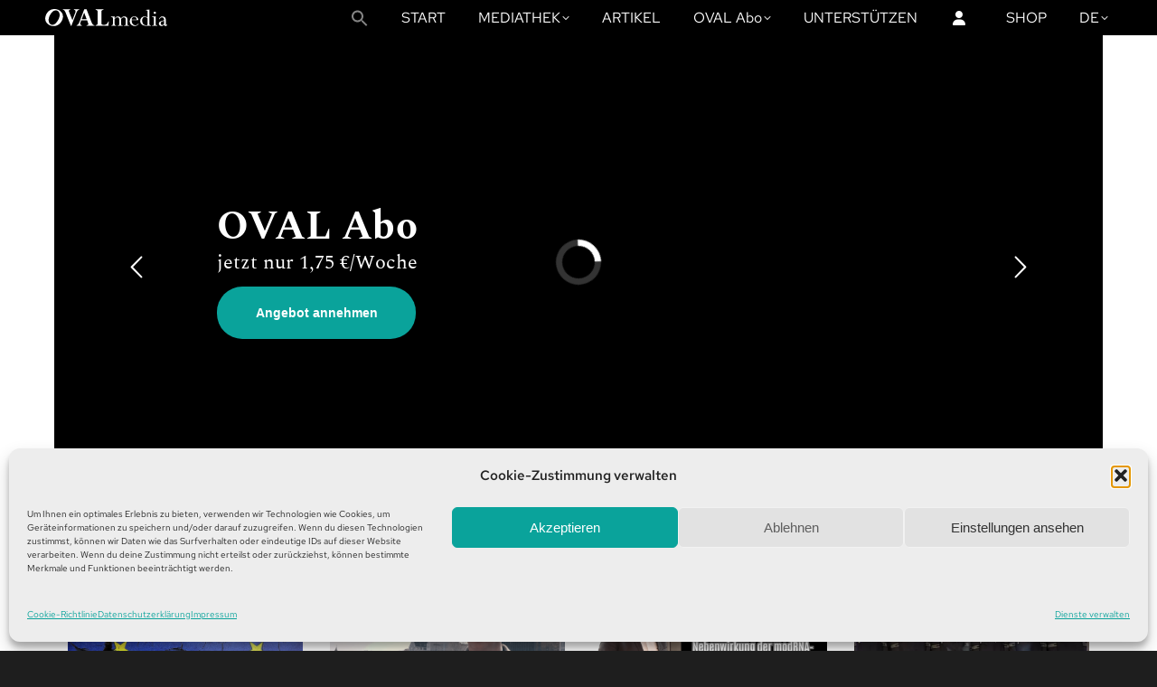

--- FILE ---
content_type: text/html; charset=UTF-8
request_url: https://www.oval.media/?orderby=date&order=desc
body_size: 71804
content:
<!DOCTYPE html>
<!--[if !(IE 6) | !(IE 7) | !(IE 8)  ]><!-->
<html lang="de-DE" class="no-js">
<!--<![endif]-->
<head>
	<meta charset="UTF-8" />
				<meta name="viewport" content="width=device-width, initial-scale=1, maximum-scale=1, user-scalable=0"/>
			<meta name="theme-color" content="#018485"/>	<link rel="profile" href="https://gmpg.org/xfn/11" />
	<meta name='robots' content='index, follow, max-image-preview:large, max-snippet:-1, max-video-preview:-1' />
<link rel="alternate" href="https://www.oval.media/" hreflang="de" />
<link rel="alternate" href="https://www.oval.media/en/ovalmedia-english/" hreflang="en" />
<link rel="alternate" href="https://www.oval.media/fr/ovalmedia-francais/" hreflang="fr" />
<link rel="alternate" href="https://www.oval.media/es/ovalmedia-espagnol/" hreflang="es" />
<link rel="alternate" href="https://www.oval.media/it/ovalmedia-italiano/" hreflang="it" />

	<!-- This site is optimized with the Yoast SEO plugin v26.7 - https://yoast.com/wordpress/plugins/seo/ -->
	<title>OVALmedia | Wissen, was die Welt bewegt | OVALmedia</title>
	<link rel="canonical" href="https://www.oval.media/" />
	<meta property="og:locale" content="de_DE" />
	<meta property="og:locale:alternate" content="en_US" />
	<meta property="og:locale:alternate" content="fr_FR" />
	<meta property="og:locale:alternate" content="es_ES" />
	<meta property="og:locale:alternate" content="it_IT" />
	<meta property="og:type" content="website" />
	<meta property="og:title" content="OVALmedia | Wissen, was die Welt bewegt | OVALmedia" />
	<meta property="og:url" content="https://www.oval.media/" />
	<meta property="og:site_name" content="OVALmedia" />
	<meta property="article:publisher" content="https://www.facebook.com/OVALmediagroup/" />
	<meta property="article:modified_time" content="2026-01-20T16:11:55+00:00" />
	<meta property="og:image" content="https://www.oval.media/wp-content/uploads/2022/12/ovalmedia-1-e1680934668575.png" />
	<meta property="og:image:width" content="655" />
	<meta property="og:image:height" content="349" />
	<meta property="og:image:type" content="image/png" />
	<meta name="twitter:card" content="summary_large_image" />
	<meta name="twitter:site" content="@ovalmediagroup" />
	<script type="application/ld+json" class="yoast-schema-graph">{"@context":"https://schema.org","@graph":[{"@type":"WebPage","@id":"https://www.oval.media/","url":"https://www.oval.media/","name":"OVALmedia | Wissen, was die Welt bewegt | OVALmedia","isPartOf":{"@id":"https://www.oval.media/#website"},"about":{"@id":"https://www.oval.media/#organization"},"primaryImageOfPage":{"@id":"https://www.oval.media/#primaryimage"},"image":{"@id":"https://www.oval.media/#primaryimage"},"thumbnailUrl":"https://www.oval.media/wp-content/uploads/2022/12/ovalmedia-1-e1680934668575.png","datePublished":"2025-11-27T14:24:58+00:00","dateModified":"2026-01-20T16:11:55+00:00","breadcrumb":{"@id":"https://www.oval.media/#breadcrumb"},"inLanguage":"de","potentialAction":[{"@type":"ReadAction","target":["https://www.oval.media/"]}]},{"@type":"ImageObject","inLanguage":"de","@id":"https://www.oval.media/#primaryimage","url":"https://www.oval.media/wp-content/uploads/2022/12/ovalmedia-1-e1680934668575.png","contentUrl":"https://www.oval.media/wp-content/uploads/2022/12/ovalmedia-1-e1680934668575.png","width":655,"height":349},{"@type":"BreadcrumbList","@id":"https://www.oval.media/#breadcrumb","itemListElement":[{"@type":"ListItem","position":1,"name":"Startseite"}]},{"@type":"WebSite","@id":"https://www.oval.media/#website","url":"https://www.oval.media/","name":"OVALmedia","description":"LiveTV | Fime | Serien | Wissen, was die Welt bewegt","publisher":{"@id":"https://www.oval.media/#organization"},"alternateName":"Oval media","potentialAction":[{"@type":"SearchAction","target":{"@type":"EntryPoint","urlTemplate":"https://www.oval.media/?s={search_term_string}"},"query-input":{"@type":"PropertyValueSpecification","valueRequired":true,"valueName":"search_term_string"}}],"inLanguage":"de"},{"@type":"Organization","@id":"https://www.oval.media/#organization","name":"OVALmedia GmbH Berlin","alternateName":"OVALmedia","url":"https://www.oval.media/","logo":{"@type":"ImageObject","inLanguage":"de","@id":"https://www.oval.media/#/schema/logo/image/","url":"https://www.oval.media/wp-content/uploads/2022/12/ovalmedia-1.png","contentUrl":"https://www.oval.media/wp-content/uploads/2022/12/ovalmedia-1.png","width":735,"height":735,"caption":"OVALmedia GmbH Berlin"},"image":{"@id":"https://www.oval.media/#/schema/logo/image/"},"sameAs":["https://www.facebook.com/OVALmediagroup/","https://x.com/ovalmediagroup","https://t.me/OVALmedia","https://t.me/OVALmedia_Italiano","https://t.me/OVALmedia_english","https://odysee.com/@ovalmediad","https://www.facebook.com/ovalmediaEN/","https://twitter.com/OvalmediaE","https://www.facebook.com/OVALmediaItaliano/","https://twitter.com/OvalMediaItaly"]}]}</script>
	<!-- / Yoast SEO plugin. -->


<link rel="alternate" type="application/rss+xml" title="OVALmedia &raquo; Feed" href="https://www.oval.media/feed/" />
<link rel="alternate" type="application/rss+xml" title="OVALmedia &raquo; Kommentar-Feed" href="https://www.oval.media/comments/feed/" />
<link rel="alternate" title="oEmbed (JSON)" type="application/json+oembed" href="https://www.oval.media/wp-json/oembed/1.0/embed?url=https%3A%2F%2Fwww.oval.media%2F&#038;lang=de" />
<link rel="alternate" title="oEmbed (XML)" type="text/xml+oembed" href="https://www.oval.media/wp-json/oembed/1.0/embed?url=https%3A%2F%2Fwww.oval.media%2F&#038;format=xml&#038;lang=de" />
<style id='wp-img-auto-sizes-contain-inline-css'>
img:is([sizes=auto i],[sizes^="auto," i]){contain-intrinsic-size:3000px 1500px}
/*# sourceURL=wp-img-auto-sizes-contain-inline-css */
</style>
<style id='wp-emoji-styles-inline-css'>

	img.wp-smiley, img.emoji {
		display: inline !important;
		border: none !important;
		box-shadow: none !important;
		height: 1em !important;
		width: 1em !important;
		margin: 0 0.07em !important;
		vertical-align: -0.1em !important;
		background: none !important;
		padding: 0 !important;
	}
/*# sourceURL=wp-emoji-styles-inline-css */
</style>
<style id='wp-block-library-inline-css'>
:root{--wp-block-synced-color:#7a00df;--wp-block-synced-color--rgb:122,0,223;--wp-bound-block-color:var(--wp-block-synced-color);--wp-editor-canvas-background:#ddd;--wp-admin-theme-color:#007cba;--wp-admin-theme-color--rgb:0,124,186;--wp-admin-theme-color-darker-10:#006ba1;--wp-admin-theme-color-darker-10--rgb:0,107,160.5;--wp-admin-theme-color-darker-20:#005a87;--wp-admin-theme-color-darker-20--rgb:0,90,135;--wp-admin-border-width-focus:2px}@media (min-resolution:192dpi){:root{--wp-admin-border-width-focus:1.5px}}.wp-element-button{cursor:pointer}:root .has-very-light-gray-background-color{background-color:#eee}:root .has-very-dark-gray-background-color{background-color:#313131}:root .has-very-light-gray-color{color:#eee}:root .has-very-dark-gray-color{color:#313131}:root .has-vivid-green-cyan-to-vivid-cyan-blue-gradient-background{background:linear-gradient(135deg,#00d084,#0693e3)}:root .has-purple-crush-gradient-background{background:linear-gradient(135deg,#34e2e4,#4721fb 50%,#ab1dfe)}:root .has-hazy-dawn-gradient-background{background:linear-gradient(135deg,#faaca8,#dad0ec)}:root .has-subdued-olive-gradient-background{background:linear-gradient(135deg,#fafae1,#67a671)}:root .has-atomic-cream-gradient-background{background:linear-gradient(135deg,#fdd79a,#004a59)}:root .has-nightshade-gradient-background{background:linear-gradient(135deg,#330968,#31cdcf)}:root .has-midnight-gradient-background{background:linear-gradient(135deg,#020381,#2874fc)}:root{--wp--preset--font-size--normal:16px;--wp--preset--font-size--huge:42px}.has-regular-font-size{font-size:1em}.has-larger-font-size{font-size:2.625em}.has-normal-font-size{font-size:var(--wp--preset--font-size--normal)}.has-huge-font-size{font-size:var(--wp--preset--font-size--huge)}.has-text-align-center{text-align:center}.has-text-align-left{text-align:left}.has-text-align-right{text-align:right}.has-fit-text{white-space:nowrap!important}#end-resizable-editor-section{display:none}.aligncenter{clear:both}.items-justified-left{justify-content:flex-start}.items-justified-center{justify-content:center}.items-justified-right{justify-content:flex-end}.items-justified-space-between{justify-content:space-between}.screen-reader-text{border:0;clip-path:inset(50%);height:1px;margin:-1px;overflow:hidden;padding:0;position:absolute;width:1px;word-wrap:normal!important}.screen-reader-text:focus{background-color:#ddd;clip-path:none;color:#444;display:block;font-size:1em;height:auto;left:5px;line-height:normal;padding:15px 23px 14px;text-decoration:none;top:5px;width:auto;z-index:100000}html :where(.has-border-color){border-style:solid}html :where([style*=border-top-color]){border-top-style:solid}html :where([style*=border-right-color]){border-right-style:solid}html :where([style*=border-bottom-color]){border-bottom-style:solid}html :where([style*=border-left-color]){border-left-style:solid}html :where([style*=border-width]){border-style:solid}html :where([style*=border-top-width]){border-top-style:solid}html :where([style*=border-right-width]){border-right-style:solid}html :where([style*=border-bottom-width]){border-bottom-style:solid}html :where([style*=border-left-width]){border-left-style:solid}html :where(img[class*=wp-image-]){height:auto;max-width:100%}:where(figure){margin:0 0 1em}html :where(.is-position-sticky){--wp-admin--admin-bar--position-offset:var(--wp-admin--admin-bar--height,0px)}@media screen and (max-width:600px){html :where(.is-position-sticky){--wp-admin--admin-bar--position-offset:0px}}

/*# sourceURL=wp-block-library-inline-css */
</style><style id='wp-block-image-inline-css'>
.wp-block-image>a,.wp-block-image>figure>a{display:inline-block}.wp-block-image img{box-sizing:border-box;height:auto;max-width:100%;vertical-align:bottom}@media not (prefers-reduced-motion){.wp-block-image img.hide{visibility:hidden}.wp-block-image img.show{animation:show-content-image .4s}}.wp-block-image[style*=border-radius] img,.wp-block-image[style*=border-radius]>a{border-radius:inherit}.wp-block-image.has-custom-border img{box-sizing:border-box}.wp-block-image.aligncenter{text-align:center}.wp-block-image.alignfull>a,.wp-block-image.alignwide>a{width:100%}.wp-block-image.alignfull img,.wp-block-image.alignwide img{height:auto;width:100%}.wp-block-image .aligncenter,.wp-block-image .alignleft,.wp-block-image .alignright,.wp-block-image.aligncenter,.wp-block-image.alignleft,.wp-block-image.alignright{display:table}.wp-block-image .aligncenter>figcaption,.wp-block-image .alignleft>figcaption,.wp-block-image .alignright>figcaption,.wp-block-image.aligncenter>figcaption,.wp-block-image.alignleft>figcaption,.wp-block-image.alignright>figcaption{caption-side:bottom;display:table-caption}.wp-block-image .alignleft{float:left;margin:.5em 1em .5em 0}.wp-block-image .alignright{float:right;margin:.5em 0 .5em 1em}.wp-block-image .aligncenter{margin-left:auto;margin-right:auto}.wp-block-image :where(figcaption){margin-bottom:1em;margin-top:.5em}.wp-block-image.is-style-circle-mask img{border-radius:9999px}@supports ((-webkit-mask-image:none) or (mask-image:none)) or (-webkit-mask-image:none){.wp-block-image.is-style-circle-mask img{border-radius:0;-webkit-mask-image:url('data:image/svg+xml;utf8,<svg viewBox="0 0 100 100" xmlns="http://www.w3.org/2000/svg"><circle cx="50" cy="50" r="50"/></svg>');mask-image:url('data:image/svg+xml;utf8,<svg viewBox="0 0 100 100" xmlns="http://www.w3.org/2000/svg"><circle cx="50" cy="50" r="50"/></svg>');mask-mode:alpha;-webkit-mask-position:center;mask-position:center;-webkit-mask-repeat:no-repeat;mask-repeat:no-repeat;-webkit-mask-size:contain;mask-size:contain}}:root :where(.wp-block-image.is-style-rounded img,.wp-block-image .is-style-rounded img){border-radius:9999px}.wp-block-image figure{margin:0}.wp-lightbox-container{display:flex;flex-direction:column;position:relative}.wp-lightbox-container img{cursor:zoom-in}.wp-lightbox-container img:hover+button{opacity:1}.wp-lightbox-container button{align-items:center;backdrop-filter:blur(16px) saturate(180%);background-color:#5a5a5a40;border:none;border-radius:4px;cursor:zoom-in;display:flex;height:20px;justify-content:center;opacity:0;padding:0;position:absolute;right:16px;text-align:center;top:16px;width:20px;z-index:100}@media not (prefers-reduced-motion){.wp-lightbox-container button{transition:opacity .2s ease}}.wp-lightbox-container button:focus-visible{outline:3px auto #5a5a5a40;outline:3px auto -webkit-focus-ring-color;outline-offset:3px}.wp-lightbox-container button:hover{cursor:pointer;opacity:1}.wp-lightbox-container button:focus{opacity:1}.wp-lightbox-container button:focus,.wp-lightbox-container button:hover,.wp-lightbox-container button:not(:hover):not(:active):not(.has-background){background-color:#5a5a5a40;border:none}.wp-lightbox-overlay{box-sizing:border-box;cursor:zoom-out;height:100vh;left:0;overflow:hidden;position:fixed;top:0;visibility:hidden;width:100%;z-index:100000}.wp-lightbox-overlay .close-button{align-items:center;cursor:pointer;display:flex;justify-content:center;min-height:40px;min-width:40px;padding:0;position:absolute;right:calc(env(safe-area-inset-right) + 16px);top:calc(env(safe-area-inset-top) + 16px);z-index:5000000}.wp-lightbox-overlay .close-button:focus,.wp-lightbox-overlay .close-button:hover,.wp-lightbox-overlay .close-button:not(:hover):not(:active):not(.has-background){background:none;border:none}.wp-lightbox-overlay .lightbox-image-container{height:var(--wp--lightbox-container-height);left:50%;overflow:hidden;position:absolute;top:50%;transform:translate(-50%,-50%);transform-origin:top left;width:var(--wp--lightbox-container-width);z-index:9999999999}.wp-lightbox-overlay .wp-block-image{align-items:center;box-sizing:border-box;display:flex;height:100%;justify-content:center;margin:0;position:relative;transform-origin:0 0;width:100%;z-index:3000000}.wp-lightbox-overlay .wp-block-image img{height:var(--wp--lightbox-image-height);min-height:var(--wp--lightbox-image-height);min-width:var(--wp--lightbox-image-width);width:var(--wp--lightbox-image-width)}.wp-lightbox-overlay .wp-block-image figcaption{display:none}.wp-lightbox-overlay button{background:none;border:none}.wp-lightbox-overlay .scrim{background-color:#fff;height:100%;opacity:.9;position:absolute;width:100%;z-index:2000000}.wp-lightbox-overlay.active{visibility:visible}@media not (prefers-reduced-motion){.wp-lightbox-overlay.active{animation:turn-on-visibility .25s both}.wp-lightbox-overlay.active img{animation:turn-on-visibility .35s both}.wp-lightbox-overlay.show-closing-animation:not(.active){animation:turn-off-visibility .35s both}.wp-lightbox-overlay.show-closing-animation:not(.active) img{animation:turn-off-visibility .25s both}.wp-lightbox-overlay.zoom.active{animation:none;opacity:1;visibility:visible}.wp-lightbox-overlay.zoom.active .lightbox-image-container{animation:lightbox-zoom-in .4s}.wp-lightbox-overlay.zoom.active .lightbox-image-container img{animation:none}.wp-lightbox-overlay.zoom.active .scrim{animation:turn-on-visibility .4s forwards}.wp-lightbox-overlay.zoom.show-closing-animation:not(.active){animation:none}.wp-lightbox-overlay.zoom.show-closing-animation:not(.active) .lightbox-image-container{animation:lightbox-zoom-out .4s}.wp-lightbox-overlay.zoom.show-closing-animation:not(.active) .lightbox-image-container img{animation:none}.wp-lightbox-overlay.zoom.show-closing-animation:not(.active) .scrim{animation:turn-off-visibility .4s forwards}}@keyframes show-content-image{0%{visibility:hidden}99%{visibility:hidden}to{visibility:visible}}@keyframes turn-on-visibility{0%{opacity:0}to{opacity:1}}@keyframes turn-off-visibility{0%{opacity:1;visibility:visible}99%{opacity:0;visibility:visible}to{opacity:0;visibility:hidden}}@keyframes lightbox-zoom-in{0%{transform:translate(calc((-100vw + var(--wp--lightbox-scrollbar-width))/2 + var(--wp--lightbox-initial-left-position)),calc(-50vh + var(--wp--lightbox-initial-top-position))) scale(var(--wp--lightbox-scale))}to{transform:translate(-50%,-50%) scale(1)}}@keyframes lightbox-zoom-out{0%{transform:translate(-50%,-50%) scale(1);visibility:visible}99%{visibility:visible}to{transform:translate(calc((-100vw + var(--wp--lightbox-scrollbar-width))/2 + var(--wp--lightbox-initial-left-position)),calc(-50vh + var(--wp--lightbox-initial-top-position))) scale(var(--wp--lightbox-scale));visibility:hidden}}
/*# sourceURL=https://www.oval.media/wp-includes/blocks/image/style.min.css */
</style>
<style id='wp-block-image-theme-inline-css'>
:root :where(.wp-block-image figcaption){color:#555;font-size:13px;text-align:center}.is-dark-theme :root :where(.wp-block-image figcaption){color:#ffffffa6}.wp-block-image{margin:0 0 1em}
/*# sourceURL=https://www.oval.media/wp-includes/blocks/image/theme.min.css */
</style>
<style id='global-styles-inline-css'>
:root{--wp--preset--aspect-ratio--square: 1;--wp--preset--aspect-ratio--4-3: 4/3;--wp--preset--aspect-ratio--3-4: 3/4;--wp--preset--aspect-ratio--3-2: 3/2;--wp--preset--aspect-ratio--2-3: 2/3;--wp--preset--aspect-ratio--16-9: 16/9;--wp--preset--aspect-ratio--9-16: 9/16;--wp--preset--color--black: #000000;--wp--preset--color--cyan-bluish-gray: #abb8c3;--wp--preset--color--white: #FFF;--wp--preset--color--pale-pink: #f78da7;--wp--preset--color--vivid-red: #cf2e2e;--wp--preset--color--luminous-vivid-orange: #ff6900;--wp--preset--color--luminous-vivid-amber: #fcb900;--wp--preset--color--light-green-cyan: #7bdcb5;--wp--preset--color--vivid-green-cyan: #00d084;--wp--preset--color--pale-cyan-blue: #8ed1fc;--wp--preset--color--vivid-cyan-blue: #0693e3;--wp--preset--color--vivid-purple: #9b51e0;--wp--preset--color--accent: #018485;--wp--preset--color--dark-gray: #111;--wp--preset--color--light-gray: #767676;--wp--preset--gradient--vivid-cyan-blue-to-vivid-purple: linear-gradient(135deg,rgb(6,147,227) 0%,rgb(155,81,224) 100%);--wp--preset--gradient--light-green-cyan-to-vivid-green-cyan: linear-gradient(135deg,rgb(122,220,180) 0%,rgb(0,208,130) 100%);--wp--preset--gradient--luminous-vivid-amber-to-luminous-vivid-orange: linear-gradient(135deg,rgb(252,185,0) 0%,rgb(255,105,0) 100%);--wp--preset--gradient--luminous-vivid-orange-to-vivid-red: linear-gradient(135deg,rgb(255,105,0) 0%,rgb(207,46,46) 100%);--wp--preset--gradient--very-light-gray-to-cyan-bluish-gray: linear-gradient(135deg,rgb(238,238,238) 0%,rgb(169,184,195) 100%);--wp--preset--gradient--cool-to-warm-spectrum: linear-gradient(135deg,rgb(74,234,220) 0%,rgb(151,120,209) 20%,rgb(207,42,186) 40%,rgb(238,44,130) 60%,rgb(251,105,98) 80%,rgb(254,248,76) 100%);--wp--preset--gradient--blush-light-purple: linear-gradient(135deg,rgb(255,206,236) 0%,rgb(152,150,240) 100%);--wp--preset--gradient--blush-bordeaux: linear-gradient(135deg,rgb(254,205,165) 0%,rgb(254,45,45) 50%,rgb(107,0,62) 100%);--wp--preset--gradient--luminous-dusk: linear-gradient(135deg,rgb(255,203,112) 0%,rgb(199,81,192) 50%,rgb(65,88,208) 100%);--wp--preset--gradient--pale-ocean: linear-gradient(135deg,rgb(255,245,203) 0%,rgb(182,227,212) 50%,rgb(51,167,181) 100%);--wp--preset--gradient--electric-grass: linear-gradient(135deg,rgb(202,248,128) 0%,rgb(113,206,126) 100%);--wp--preset--gradient--midnight: linear-gradient(135deg,rgb(2,3,129) 0%,rgb(40,116,252) 100%);--wp--preset--font-size--small: 13px;--wp--preset--font-size--medium: 20px;--wp--preset--font-size--large: 36px;--wp--preset--font-size--x-large: 42px;--wp--preset--spacing--20: 0.44rem;--wp--preset--spacing--30: 0.67rem;--wp--preset--spacing--40: 1rem;--wp--preset--spacing--50: 1.5rem;--wp--preset--spacing--60: 2.25rem;--wp--preset--spacing--70: 3.38rem;--wp--preset--spacing--80: 5.06rem;--wp--preset--shadow--natural: 6px 6px 9px rgba(0, 0, 0, 0.2);--wp--preset--shadow--deep: 12px 12px 50px rgba(0, 0, 0, 0.4);--wp--preset--shadow--sharp: 6px 6px 0px rgba(0, 0, 0, 0.2);--wp--preset--shadow--outlined: 6px 6px 0px -3px rgb(255, 255, 255), 6px 6px rgb(0, 0, 0);--wp--preset--shadow--crisp: 6px 6px 0px rgb(0, 0, 0);}:where(.is-layout-flex){gap: 0.5em;}:where(.is-layout-grid){gap: 0.5em;}body .is-layout-flex{display: flex;}.is-layout-flex{flex-wrap: wrap;align-items: center;}.is-layout-flex > :is(*, div){margin: 0;}body .is-layout-grid{display: grid;}.is-layout-grid > :is(*, div){margin: 0;}:where(.wp-block-columns.is-layout-flex){gap: 2em;}:where(.wp-block-columns.is-layout-grid){gap: 2em;}:where(.wp-block-post-template.is-layout-flex){gap: 1.25em;}:where(.wp-block-post-template.is-layout-grid){gap: 1.25em;}.has-black-color{color: var(--wp--preset--color--black) !important;}.has-cyan-bluish-gray-color{color: var(--wp--preset--color--cyan-bluish-gray) !important;}.has-white-color{color: var(--wp--preset--color--white) !important;}.has-pale-pink-color{color: var(--wp--preset--color--pale-pink) !important;}.has-vivid-red-color{color: var(--wp--preset--color--vivid-red) !important;}.has-luminous-vivid-orange-color{color: var(--wp--preset--color--luminous-vivid-orange) !important;}.has-luminous-vivid-amber-color{color: var(--wp--preset--color--luminous-vivid-amber) !important;}.has-light-green-cyan-color{color: var(--wp--preset--color--light-green-cyan) !important;}.has-vivid-green-cyan-color{color: var(--wp--preset--color--vivid-green-cyan) !important;}.has-pale-cyan-blue-color{color: var(--wp--preset--color--pale-cyan-blue) !important;}.has-vivid-cyan-blue-color{color: var(--wp--preset--color--vivid-cyan-blue) !important;}.has-vivid-purple-color{color: var(--wp--preset--color--vivid-purple) !important;}.has-black-background-color{background-color: var(--wp--preset--color--black) !important;}.has-cyan-bluish-gray-background-color{background-color: var(--wp--preset--color--cyan-bluish-gray) !important;}.has-white-background-color{background-color: var(--wp--preset--color--white) !important;}.has-pale-pink-background-color{background-color: var(--wp--preset--color--pale-pink) !important;}.has-vivid-red-background-color{background-color: var(--wp--preset--color--vivid-red) !important;}.has-luminous-vivid-orange-background-color{background-color: var(--wp--preset--color--luminous-vivid-orange) !important;}.has-luminous-vivid-amber-background-color{background-color: var(--wp--preset--color--luminous-vivid-amber) !important;}.has-light-green-cyan-background-color{background-color: var(--wp--preset--color--light-green-cyan) !important;}.has-vivid-green-cyan-background-color{background-color: var(--wp--preset--color--vivid-green-cyan) !important;}.has-pale-cyan-blue-background-color{background-color: var(--wp--preset--color--pale-cyan-blue) !important;}.has-vivid-cyan-blue-background-color{background-color: var(--wp--preset--color--vivid-cyan-blue) !important;}.has-vivid-purple-background-color{background-color: var(--wp--preset--color--vivid-purple) !important;}.has-black-border-color{border-color: var(--wp--preset--color--black) !important;}.has-cyan-bluish-gray-border-color{border-color: var(--wp--preset--color--cyan-bluish-gray) !important;}.has-white-border-color{border-color: var(--wp--preset--color--white) !important;}.has-pale-pink-border-color{border-color: var(--wp--preset--color--pale-pink) !important;}.has-vivid-red-border-color{border-color: var(--wp--preset--color--vivid-red) !important;}.has-luminous-vivid-orange-border-color{border-color: var(--wp--preset--color--luminous-vivid-orange) !important;}.has-luminous-vivid-amber-border-color{border-color: var(--wp--preset--color--luminous-vivid-amber) !important;}.has-light-green-cyan-border-color{border-color: var(--wp--preset--color--light-green-cyan) !important;}.has-vivid-green-cyan-border-color{border-color: var(--wp--preset--color--vivid-green-cyan) !important;}.has-pale-cyan-blue-border-color{border-color: var(--wp--preset--color--pale-cyan-blue) !important;}.has-vivid-cyan-blue-border-color{border-color: var(--wp--preset--color--vivid-cyan-blue) !important;}.has-vivid-purple-border-color{border-color: var(--wp--preset--color--vivid-purple) !important;}.has-vivid-cyan-blue-to-vivid-purple-gradient-background{background: var(--wp--preset--gradient--vivid-cyan-blue-to-vivid-purple) !important;}.has-light-green-cyan-to-vivid-green-cyan-gradient-background{background: var(--wp--preset--gradient--light-green-cyan-to-vivid-green-cyan) !important;}.has-luminous-vivid-amber-to-luminous-vivid-orange-gradient-background{background: var(--wp--preset--gradient--luminous-vivid-amber-to-luminous-vivid-orange) !important;}.has-luminous-vivid-orange-to-vivid-red-gradient-background{background: var(--wp--preset--gradient--luminous-vivid-orange-to-vivid-red) !important;}.has-very-light-gray-to-cyan-bluish-gray-gradient-background{background: var(--wp--preset--gradient--very-light-gray-to-cyan-bluish-gray) !important;}.has-cool-to-warm-spectrum-gradient-background{background: var(--wp--preset--gradient--cool-to-warm-spectrum) !important;}.has-blush-light-purple-gradient-background{background: var(--wp--preset--gradient--blush-light-purple) !important;}.has-blush-bordeaux-gradient-background{background: var(--wp--preset--gradient--blush-bordeaux) !important;}.has-luminous-dusk-gradient-background{background: var(--wp--preset--gradient--luminous-dusk) !important;}.has-pale-ocean-gradient-background{background: var(--wp--preset--gradient--pale-ocean) !important;}.has-electric-grass-gradient-background{background: var(--wp--preset--gradient--electric-grass) !important;}.has-midnight-gradient-background{background: var(--wp--preset--gradient--midnight) !important;}.has-small-font-size{font-size: var(--wp--preset--font-size--small) !important;}.has-medium-font-size{font-size: var(--wp--preset--font-size--medium) !important;}.has-large-font-size{font-size: var(--wp--preset--font-size--large) !important;}.has-x-large-font-size{font-size: var(--wp--preset--font-size--x-large) !important;}
/*# sourceURL=global-styles-inline-css */
</style>

<style id='classic-theme-styles-inline-css'>
/*! This file is auto-generated */
.wp-block-button__link{color:#fff;background-color:#32373c;border-radius:9999px;box-shadow:none;text-decoration:none;padding:calc(.667em + 2px) calc(1.333em + 2px);font-size:1.125em}.wp-block-file__button{background:#32373c;color:#fff;text-decoration:none}
/*# sourceURL=/wp-includes/css/classic-themes.min.css */
</style>
<link rel='stylesheet' id='wp-components-css' href='https://www.oval.media/wp-includes/css/dist/components/style.min.css?ver=6.9' media='all' />
<link rel='stylesheet' id='wp-preferences-css' href='https://www.oval.media/wp-includes/css/dist/preferences/style.min.css?ver=6.9' media='all' />
<link rel='stylesheet' id='wp-block-editor-css' href='https://www.oval.media/wp-includes/css/dist/block-editor/style.min.css?ver=6.9' media='all' />
<link rel='stylesheet' id='popup-maker-block-library-style-css' href='https://www.oval.media/wp-content/plugins/popup-maker/dist/packages/block-library-style.css?ver=dbea705cfafe089d65f1' media='all' />
<link rel='stylesheet' id='wpa-css-css' href='https://www.oval.media/wp-content/plugins/honeypot/includes/css/wpa.css?ver=2.3.04' media='all' />
<link rel='stylesheet' id='sr7css-css' href='//www.oval.media/wp-content/plugins/revslider/public/css/sr7.css?ver=6.7.38' media='all' />
<link rel='stylesheet' id='swpm.common-css' href='https://www.oval.media/wp-content/plugins/simple-membership/css/swpm.common.css?ver=4.6.9' media='all' />
<link rel='stylesheet' id='cmplz-general-css' href='https://www.oval.media/wp-content/plugins/complianz-gdpr/assets/css/cookieblocker.min.css?ver=1766014286' media='all' />
<link rel='stylesheet' id='ivory-search-styles-css' href='https://www.oval.media/wp-content/plugins/add-search-to-menu/public/css/ivory-search.min.css?ver=5.5.13' media='all' />
<link rel='stylesheet' id='parent-style-css' href='https://www.oval.media/wp-content/themes/dt-the7/style.css?ver=6.9' media='all' />
<link rel='stylesheet' id='child-theme-css-css' href='https://www.oval.media/wp-content/themes/dt-the7-child/style.css?ver=6.9' media='all' />
<link rel='stylesheet' id='the7-font-css' href='https://www.oval.media/wp-content/themes/dt-the7/fonts/icomoon-the7-font/icomoon-the7-font.min.css?ver=14.0.2.1' media='all' />
<link rel='stylesheet' id='the7-awesome-fonts-css' href='https://www.oval.media/wp-content/themes/dt-the7/fonts/FontAwesome/css/all.min.css?ver=14.0.2.1' media='all' />
<link rel='stylesheet' id='the7-awesome-fonts-back-css' href='https://www.oval.media/wp-content/themes/dt-the7/fonts/FontAwesome/back-compat.min.css?ver=14.0.2.1' media='all' />
<link rel='stylesheet' id='the7-Defaults-css' href='https://www.oval.media/wp-content/uploads/smile_fonts/Defaults/Defaults.css?ver=6.9' media='all' />
<link rel='stylesheet' id='the7-oval-css' href='https://www.oval.media/wp-content/uploads/smile_fonts/oval/oval.css?ver=6.9' media='all' />
<link rel='stylesheet' id='js_composer_front-css' href='https://www.oval.media/wp-content/plugins/js_composer/assets/css/js_composer.min.css?ver=8.7.2' media='all' />
<link rel='stylesheet' id='js_composer_custom_css-css' href='//www.oval.media/wp-content/uploads/js_composer/custom.css?ver=8.7.2' media='all' />
<link rel='stylesheet' id='popup-maker-site-css' href='//www.oval.media/wp-content/uploads/pum/pum-site-styles.css?generated=1755171090&#038;ver=1.21.5' media='all' />
<link rel='stylesheet' id='dt-main-css' href='https://www.oval.media/wp-content/themes/dt-the7/css/main.min.css?ver=14.0.2.1' media='all' />
<link rel='stylesheet' id='the7-custom-scrollbar-css' href='https://www.oval.media/wp-content/themes/dt-the7/lib/custom-scrollbar/custom-scrollbar.min.css?ver=14.0.2.1' media='all' />
<link rel='stylesheet' id='the7-wpbakery-css' href='https://www.oval.media/wp-content/themes/dt-the7/css/wpbakery.min.css?ver=14.0.2.1' media='all' />
<link rel='stylesheet' id='the7-core-css' href='https://www.oval.media/wp-content/plugins/dt-the7-core/assets/css/post-type.min.css?ver=2.7.12' media='all' />
<link rel='stylesheet' id='the7-css-vars-css' href='https://www.oval.media/wp-content/uploads/the7-css/css-vars.css?ver=1a1b368efc70' media='all' />
<link rel='stylesheet' id='dt-custom-css' href='https://www.oval.media/wp-content/uploads/the7-css/custom.css?ver=1a1b368efc70' media='all' />
<link rel='stylesheet' id='dt-media-css' href='https://www.oval.media/wp-content/uploads/the7-css/media.css?ver=1a1b368efc70' media='all' />
<link rel='stylesheet' id='the7-mega-menu-css' href='https://www.oval.media/wp-content/uploads/the7-css/mega-menu.css?ver=1a1b368efc70' media='all' />
<link rel='stylesheet' id='the7-elements-css' href='https://www.oval.media/wp-content/uploads/the7-css/post-type-dynamic.css?ver=1a1b368efc70' media='all' />
<link rel='stylesheet' id='style-css' href='https://www.oval.media/wp-content/themes/dt-the7-child/style.css?ver=14.0.2.1' media='all' />
<link rel='stylesheet' id='ultimate-vc-addons-style-css' href='https://www.oval.media/wp-content/plugins/Ultimate_VC_Addons/assets/min-css/style.min.css?ver=3.21.2' media='all' />
<link rel='stylesheet' id='ultimate-vc-addons-slick-css' href='https://www.oval.media/wp-content/plugins/Ultimate_VC_Addons/assets/min-css/slick.min.css?ver=3.21.2' media='all' />
<link rel='stylesheet' id='ultimate-vc-addons-icons-css' href='https://www.oval.media/wp-content/plugins/Ultimate_VC_Addons/assets/css/icons.css?ver=3.21.2' media='all' />
<link rel='stylesheet' id='ultimate-vc-addons-animate-css' href='https://www.oval.media/wp-content/plugins/Ultimate_VC_Addons/assets/min-css/animate.min.css?ver=3.21.2' media='all' />
<link rel='stylesheet' id='ultimate-vc-addons-btn-css' href='https://www.oval.media/wp-content/plugins/Ultimate_VC_Addons/assets/min-css/advanced-buttons.min.css?ver=3.21.2' media='all' />
<link rel='stylesheet' id='ultimate-vc-addons-headings-style-css' href='https://www.oval.media/wp-content/plugins/Ultimate_VC_Addons/assets/min-css/headings.min.css?ver=3.21.2' media='all' />
<link rel='stylesheet' id='ultimate-vc-addons-info-box-style-css' href='https://www.oval.media/wp-content/plugins/Ultimate_VC_Addons/assets/min-css/info-box.min.css?ver=3.21.2' media='all' />
<link rel='stylesheet' id='wp-ppec-frontend-style-css' href='https://www.oval.media/wp-content/plugins/wp-express-checkout/assets/css/public.css?ver=2.4.5' media='all' />
<link rel='stylesheet' id='wpec-stripe-styles-css' href='https://www.oval.media/wp-content/plugins/wp-express-checkout/assets/css/wpec-stripe-related.css?ver=2.4.5' media='all' />
<script src="https://www.oval.media/wp-includes/js/jquery/jquery.min.js?ver=3.7.1" id="jquery-core-js"></script>
<script src="https://www.oval.media/wp-includes/js/jquery/jquery-migrate.min.js?ver=3.4.1" id="jquery-migrate-js"></script>
<script src="//www.oval.media/wp-content/plugins/revslider/public/js/libs/tptools.js?ver=6.7.38" id="tp-tools-js" async data-wp-strategy="async"></script>
<script src="//www.oval.media/wp-content/plugins/revslider/public/js/sr7.js?ver=6.7.38" id="sr7-js" async data-wp-strategy="async"></script>
<script id="dt-above-fold-js-extra">
var dtLocal = {"themeUrl":"https://www.oval.media/wp-content/themes/dt-the7","passText":"Um diesen gesch\u00fctzten Eintrag anzusehen, geben Sie bitte das Passwort ein:","moreButtonText":{"loading":"Lade...","loadMore":"Mehr laden"},"postID":"89552","ajaxurl":"https://www.oval.media/wp-admin/admin-ajax.php","REST":{"baseUrl":"https://www.oval.media/wp-json/the7/v1","endpoints":{"sendMail":"/send-mail"}},"contactMessages":{"required":"Bitte korrigiere die markierten Felder","terms":"Please accept the privacy policy.","fillTheCaptchaError":"Please, fill the captcha."},"captchaSiteKey":"","ajaxNonce":"19705639b4","pageData":{"type":"page","template":"page","layout":null},"themeSettings":{"smoothScroll":"off","lazyLoading":false,"desktopHeader":{"height":30},"ToggleCaptionEnabled":"disabled","ToggleCaption":"Navigation","floatingHeader":{"showAfter":120,"showMenu":true,"height":35,"logo":{"showLogo":true,"html":"\u003Cimg class=\"\" src=\"https://www.oval.media/wp-content/uploads/2024/10/OVALmedia_white_logo_small.svg\"  sizes=\"114px\" alt=\"OVALmedia\" /\u003E","url":"https://www.oval.media/"}},"topLine":{"floatingTopLine":{"logo":{"showLogo":false,"html":""}}},"mobileHeader":{"firstSwitchPoint":1070,"secondSwitchPoint":890,"firstSwitchPointHeight":60,"secondSwitchPointHeight":60,"mobileToggleCaptionEnabled":"disabled","mobileToggleCaption":"Menu"},"stickyMobileHeaderFirstSwitch":{"logo":{"html":"\u003Cimg class=\"\" src=\"https://www.oval.media/wp-content/uploads/2024/10/OVALmedia_white_logo_small.svg\"  sizes=\"114px\" alt=\"OVALmedia\" /\u003E"}},"stickyMobileHeaderSecondSwitch":{"logo":{"html":"\u003Cimg class=\"\" src=\"https://www.oval.media/wp-content/uploads/2024/10/OVALmedia_white_logo_small.svg\"  sizes=\"114px\" alt=\"OVALmedia\" /\u003E"}},"sidebar":{"switchPoint":992},"boxedWidth":"1340px"},"VCMobileScreenWidth":"768"};
var dtShare = {"shareButtonText":{"facebook":"Facebook","twitter":"Share on X","pinterest":"Pin it","linkedin":"Linkedin","whatsapp":"Share on Whatsapp"},"overlayOpacity":"89"};
//# sourceURL=dt-above-fold-js-extra
</script>
<script src="https://www.oval.media/wp-content/themes/dt-the7/js/above-the-fold.min.js?ver=14.0.2.1" id="dt-above-fold-js"></script>
<script src="https://www.oval.media/wp-content/plugins/Ultimate_VC_Addons/assets/min-js/ultimate-params.min.js?ver=3.21.2" id="ultimate-vc-addons-params-js"></script>
<script src="https://www.oval.media/wp-content/plugins/Ultimate_VC_Addons/assets/min-js/custom.min.js?ver=3.21.2" id="ultimate-vc-addons-custom-js"></script>
<script src="https://www.oval.media/wp-content/plugins/Ultimate_VC_Addons/assets/min-js/jquery-appear.min.js?ver=3.21.2" id="ultimate-vc-addons-appear-js"></script>
<script src="https://www.oval.media/wp-content/plugins/Ultimate_VC_Addons/assets/min-js/headings.min.js?ver=3.21.2" id="ultimate-vc-addons-headings-script-js"></script>
<script src="https://www.oval.media/wp-content/plugins/Ultimate_VC_Addons/assets/min-js/slick.min.js?ver=3.21.2" id="ultimate-vc-addons-slick-js"></script>
<script src="https://www.oval.media/wp-content/plugins/Ultimate_VC_Addons/assets/min-js/slick-custom.min.js?ver=3.21.2" id="ultimate-vc-addons-slick-custom-js"></script>
<script></script><link rel="https://api.w.org/" href="https://www.oval.media/wp-json/" /><link rel="alternate" title="JSON" type="application/json" href="https://www.oval.media/wp-json/wp/v2/pages/89552" /><link rel="EditURI" type="application/rsd+xml" title="RSD" href="https://www.oval.media/xmlrpc.php?rsd" />
<meta name="generator" content="WordPress 6.9" />
<link rel='shortlink' href='https://www.oval.media/' />
        <script type="text/javascript">
            jQuery(document).ready(function($) {
                $('#respond').html('<div class="swpm-login-to-comment-msg">Nur OVALplus Mitglieder können kommentieren. Sie müssen  eingeloggt sein um kommentieren zu können</div>');
            });
        </script>
        			<style>.cmplz-hidden {
					display: none !important;
				}</style><script type='text/javascript'>
				jQuery(document).ready(function($) {
				var ult_smooth_speed = 480;
				var ult_smooth_step = 80;
				$('html').attr('data-ult_smooth_speed',ult_smooth_speed).attr('data-ult_smooth_step',ult_smooth_step);
				});
			</script><meta name="generator" content="Powered by WPBakery Page Builder - drag and drop page builder for WordPress."/>
<style data-type="vc_custom-css">:root{
  --arrow-nav: -48px;
  --video-btn-bot: 35px;

  --primary: #0AA39B;
  --seconary: #19cac1;
  --tertiary: #009bc9;
}

/*  LAYOUT NEW HOMEPAGE BARBARA */



/* END OF LAYOUT NEW HOMEPAGE BARBARA */

.post-entry-content {overflow:hidden;}

.ult-item-wrap img {
    max-height: 222px;
    width: auto;
}

#content .vc_column-inner.vc_custom_1738673299208{    width: 100%;
    /*
    width:100%;
    height: auto;
    aspect-ratio: 16 / 8;
    max-height: 340px;
    */
}

#content .ult-carousel-wrapper
{
    padding-bottom: 0 !important;
}

#content .vc_custom_1764197648487
{
margin-top: 0 !important;    
margin-bottom: 0 !important;
}
#content .vc_custom_1741159948706 
{
    margin-top: 12px !important;
}
#content article.post.has-post-thumbnail {
    overflow: hidden;
}




.my-vids-special {
  padding: 0;
  padding-bottom: 0px;
  margin: 0;
  box-sizing: border-box;
  position: relative;
  padding-bottom: 56.25%;
  height: 0;
}
.my-vids-special iframe {
  border-radius: 20px;
 }
.my-vids-special iframe {
  position: absolute;
  top: 0;
  left: 0;
  width: 100%;
  height: 100%;
}

/* END OF PEERTUBE PLUGIN LAYOUT */

/* class my-vids2 for live video */

@media only screen and (min-width: 1024px) {

    .my-vids2 iframe {
      width: 100%;
      height: 700px;
    }
}

/* end of my-vids2 special class */




.owl-carousel.blog-carousel-shortcode .entry-title {
  display: -webkit-box;
  -webkit-line-clamp: 2; 
  /* Schneidet den Text nach 2 Zeilen ab */
  -webkit-box-orient: vertical;
  -moz-box-orient:vertical;
  overflow: hidden;
  text-overflow: ellipsis;
  line-height: 1.4;
}


 .my-oval-book-row .vc_row.wpb_row.vc_inner.vc_row-fluid.vc_row-has-fill {
  background: none !important;
}


.trailer-carousel {
  /*aspect-ratio:16/9;*/
  min-width: 100%;
  min-height: auto;
    padding: 0;
    margin: 0;
}

.abo-offer-wrapper {
  position: absolute;
    z-index: 90;
    /*bottom: 60px;*/
    bottom: 160px;
    margin-left: 10px;
    border-radius: 20px;
}

.abo-offer, .film-offer {
  
    position: absolute;
   display: flex;
    width: 230px;
    height: 200px;
    z-index: 90;
    flex-direction: column;
    justify-content: center;
    align-items: baseline;
    padding: 0 20px;
}

.abo-offer h2, .abo-offer h4, .film-offer h2, .film-offer h4 {
    color: #ffffff;
    /*text-shadow: 0 0 32px black;*/
    text-shadow: 0px 0px 5px #000000;
    margin-bottom:0;
}

.owl-carousel .post-thumbnail , .owl-carousel .post-thumbnail  img{
    /*safari bug*/
    border-radius: 20px !important;
}

#main {
  /*margin-top: 60px !important;*/
  margin-top: -10px !important;
  padding: 0 !important;
}

#main > .wf-wrap {
    width: 100%;
    padding: 0 60px;
}
#Desk-Videos{
    width: 100%;
    background: black;
    margin: 0;
    padding: 0 100px;
}

.abo-button, .film-button {
  width: 224px;
    height: 58px;
    background: var(--primary) !important;
    color:#ffffff !important;
    border: 2px solid var(--secondary) !important;
    border-radius: 2em !important;

    background: #0AA39B;
    color: #ffffff;
    width: 220px;
    height: 58px;
    border-radius: 2em;
    font-weight: 700;
    font-size: 16px;
    margin-top: 12px;
}



.owl-carousel .entry-meta>span a {
    display: inline-block;
    text-wrap: nowrap;
    overflow: hidden;
    white-space:nowrap;
}


.abo-button:hover, .film-button:hover{
    background: var(--secondary);
}

.film-offer {
    width: 160px;
    height: 130px;
    z-index: 90;
    bottom: 71px;
    margin-left: 80px;
    display: flex;
    flex-direction: column;
    align-items: center;
    
    
}
.film-offer .shop-btn{
  width: 100px;
    height: 100px;
    /*border-radius: 100%;*/
    border-radius: 30px;
    /*background: rgb(0 0 0 / 37%);*/
    background: #fafafa;
    display: flex;
    align-items: center;
    justify-content: center;
    font-size: 70px;
    box-shadow: 0 0 5px #000000;
    
}
.film-offer .shop-btn i {
  color: var(--primary);
}
.film-offer .shop-btn:hover i{
  color: var(--seconary);
}
.film-buitton{
    margin-top: 8px;
}


.trailer-carousel .slick-prev
{
  left: var(--arrow-nav);
}
.trailer-carousel .slick-next {
  right:var(--arrow-nav)
}

/*.vc_custom_1738673154262{margin-bottom: 0 !important;}*/

.slick-prev i, .slick-next i {
    /*text-shadow: 0 0 5px #ffffff;*/
}

.vc_custom_1764195797609 {
    margin-bottom: 0 !important;
}

.my-vids-special iframe{
  border-top-left-radius: 0 !important;
  border-top-right-radius: 0 !important;
  border-bottom-left-radius: 6px !important;
  border-bottom-right-radius: 6px !important;
}

#Desk-Videos {
    border-bottom-left-radius: 8px;
    border-bottom-right-radius: 8px;
}

#Desk-Videos .vc_row.vc_column-gap-20>.vc_column_container{
  padding:0 !important;
}

.flex {
  display: flex;
}

#Desk-Videos .slick-slider.slick-initialized{
  background: #000000;
}


#livestream-offer .my-vids-special {
    padding: 0;
    height: 290px;
}


.separator {
  display: flex;
  align-items: center;
  text-align: center;
    width: 220px;
    margin-top: 70px;
}

.separator::before,
.separator::after {
  content: '';
  flex: 1;
  border-bottom: 2px solid #ffffff;
}

.separator:not(:empty)::before {
  margin-right: .25em;
}

.separator:not(:empty)::after {
  margin-left: .25em;
}


ul.abo {
    margin: 0;
}

ul.abo > li {
    display:inline-block;
    width:100%;
    /*line-height: 1rem;*/
    margin-bottom: 0.3rem;
}

ul.abo li > i {
    vertical-align: middle;
    line-height: 14px;
    font-size:16px;
}

ul.abo > li > .abo-description {
    display: inline-block;
    width: calc(100% - 2.6rem);
    vertical-align: middle;
    padding-left: 0.5rem;
    /*font-size: 1rem;*/
    /*line-height: 1.3rem;*/
    /*font-size: 0.8rem;*/
    /*line-height: 0.9rem;*/
    line-height: 18px;
    font-size: 16px;
}

.abo-title {
    display: flex;
    flex-direction: row;
    align-items: flex-start;
    justify-content: space-between;
    width: 100%;
}


.abo-title sup i {
    margin-left: 2px;
    font-size: 16px;
    top: 30px;
    position: absolute;
    color: #51cac1;
}
.vc_row.wpb_row.vc_inner.vc_row-fluid.flex.abo-offer-wrapper{
    position: absolute;
}
.header-abo, .header-abo-description{
    padding:50px;
    height: 322px;
}

.header-abo .wpb_raw_code.wpb_raw_html.wpb_content_element{
    margin:0;
}

.upb_row_bg {
    display:none;
}

.vc_custom_1738673154262 {
    margin-bottom: -50px !important;
}

.header-abo .vc_column-inner {
  background: #f0f0f0;
  height: 302px;
  padding: 30px;
  border-radius: 23px;
}


.ult-carousel-wrapper.ult_full_width button.slick-next{
    z-index: 91;
}
.ult-carousel-wrapper.ult_full_width button.slick-prev{
    z-index: 91;
}


.header-abo.l-desc {
  height: 250px;
}


#Kategorie .ult-item-wrap a{
    /*justify-content: center;*/
    /*align-items: center;*/
    /*display:flex;*/
    /*border-radius: 20px;*/
    /*height: 40px;*/
    /*width: 100%;*/
    /*display: inline-block;*/
    /*justify-content: center;*/
    
    align-items: center;
    display: flex;
    border-radius: 60px;
    width: 100%;
    height: 58px;
    
}
#Kategorie .ult-item-wrap a p{
    text-align:center;
    margin: 0;
    width: 100%;
}
#Kategorie .ult-item-wrap a p span{
    color: #f2f2f2;
}

#Kategorie .vc_column_container>.vc_column-inner {
    padding-top: 0;
}

.vc_row.wpb_row.vc_inner.vc_row-fluid.vc_custom_1764943856547.vc_row-has-fill img
{
    max-height: 220px;
    width: auto;
}

#mobile-Videos .vc_row.wpb_row.vc_inner.vc_row-fluid.flex.abo-offer-wrapper {
    bottom: 398px;
    left: 16px;
}

#livestream-offer .my-vids-special {
  /*left: -14px;*/
}
#livestream-offer ul.abo > li {
  margin-bottom: 0;
}

.header-abo.l-desc .vc_column-inner {
  border-top-right-radius: 0;
  border-bottom-right-radius: 0;
    width: 97%; 
    margin-left: 17px;
}

.header-abo.r-desc .vc_column-inner {
  border-top-left-radius: 0;
  border-bottom-left-radius: 0;
    width: 97%;   
    margin-left: -12px;
}

#livestream-offer .header-abo {
    
    padding:0;
}

/*#Kategorie .wpb_column.vc_column_container{height: 120px;}*/

.vc_row.wpb_row.vc_inner.vc_row-fluid.vc_custom_1738591157768.vc_row-has-fill {
    height: 260px;
}


.vc_row.wpb_row.vc_inner.vc_row-fluid.vc_row-has-fill {
    height: 240px;
    border-radius: 20px;
}

/**/
/**/
/* fullwidth Desk-Videos*/
/**/
/**/

.wpb-content-wrapper>*:not(#Desk-Videos):not(#mobile-Videos) {
    /*padding: 0 60px;*/
}
.wpb-content-wrapper{
    /*padding:0;*/
}
.vc_custom_1764197648487{
    /*margin: 0 76px;*/
}


.vc_custom_1766383399174 {
  /*height: 200px !important;*/
    padding-bottom: 0px !important;
}

.vc_custom_1766383031655 {min-height: 60px;}


#livestream-offer .vc_column-inner.vc_custom_1764195797609{margin-bottom:30px !important}


/*#content .vc_column-inner.vc_custom_1738673154262 {margin-bottom:0px !important;}*/

/* Media Queries*/

@media (max-width:1080px) {
  
  
  
  /*mobile*/


.header-abo .vc_column-inner, .header-abo.l-desc {
  height: auto !important;
}

.ult-carousel-2828622202693c52882b4a8{
    left:-15px !important;
}

  #livestream-offer .wpb_column.vc_column_container.vc_col-sm-4 {
    width: 100%;
      /*aspect-ratio: 16 / 7.4;*/
      left: 0;
      padding: 0;
  }
  
  #livestream-offer .my-vids-special{
    left: 0;
  }
  .header-abo.l-desc .vc_column-inner {
    width: 100%;
    margin-left:0;
    border-top-left-radius: 23px;
    border-top-right-radius: 23px;
    border-bottom-left-radius: 0;
    border-bottom-right-radius: 0;
  }

  .header-abo.r-desc .vc_column-inner {
    width: 100%;
      margin-top: -23px;
      margin-left:0;
    border-top-left-radius: 0;
    border-top-right-radius: 0;
    border-bottom-left-radius: 23px;
    border-bottom-right-radius: 23px;
  }
  
    .abo-offer-wrapper { zoom: 0.8; }
    .film-offer { zoom: 0.8; }
    
    
    
  #Kategorie {height: 120px;}
  
  #Kategorie .ult-item-wrap a p {font-size:16px; line-height: 19px;}
    
.vc_custom_1738673154262 {margin-bottom: 0 !important;}
.vc_custom_1766383399174 {padding-bottom: 0 !important;}
/*.vc_custom_1766383399174 {height:175px !important;}*/

#ult-carousel-8207965006948e2383f8cb {
  padding-bottom: 0;
}


 #Kategorie .ult-carousel-19910608836948fb7b4d0bf {
  /*height: 60px !important;*/
}
    
}

@media (max-width:568px) {
  
  /*mobile*/

/*#livestream-offer {*/
/*    display:none !important ;*/
/*}*/
  
  .slick-list{min-height: 210px;}
  #Kategorie .slick-list {min-height: 40px;}
  
  .film-offer, .abo-offer {
      display:none;
  }
  
  #livestream-offer .header-abo.r-desc{
      display:none;
  }
  #livestream-offer .header-abo.l-desc, #livestream-offer .header-abo.l-desc > *{
      background:none;
  }
  
  #livestream-offer{
      /*margin-bottom: 60px;*/
  }
    
    .ult-item-wrap {
        overflow: hidden;
        background: none;
    }
    
    .my-oval-book-row {
        /*margin-bottom: 20px;*/
    }
    
.my-oval-book-row    .wpb_column.vc_column_container {
    width: 100% !important;
}
  
  
  #main > .wf-wrap {
      padding: 0 20px;
  }
  
  .header-abo, .header-abo-description {
      height:250px;
  }
  
  #Kategorie {height: 120px;}
  
  #Kategorie .ult-item-wrap a p {font-size:16px; line-height: 19px;}
    
.vc_custom_1738673154262 {margin-bottom: 0 !important;}
.vc_custom_1766383399174 {padding-bottom: 0 !important; margin-bottom:0 !important;}
.vc_custom_1766383399174 {height:175px !important;}

#ult-carousel-8207965006948e2383f8cb {
  padding-bottom: 0;
}

#livestream-offer .header-abo.l-desc, #livestream-offer .header-abo.l-desc > * {
padding-top:0;
height: 220px;
}
    
    #slick-slide40 {border-radius: 20px !important;}
    
    
     .entry-meta > span a {
  /*display: inline-block;*/
  overflow: hidden;
  /*display: -webkit-box;*/
  /*-webkit-line-clamp: 2;*/
  /*-webkit-box-orient: vertical;*/
  text-wrap: nowrap;
}
    
 
 .aio-icon-title.ult-responsive {
  font-size: 16px !important;
  line-height: 20px !important;
  margin: 8px 0;
  display: -webkit-box;
  -webkit-line-clamp: 2;
  -webkit-box-orient: vertical;
  overflow: hidden;
  text-overflow: clip !important;
}
    
    .header-abo.l-desc p {
    font-size: 16px;
  text-align: center;
    padding-bottom: 20px !important;
max-height: 46px;
overflow:hidden;        
    }
    

 #Kategorie .ult-carousel-19910608836948fb7b4d0bf {
  /*height: 60px !important;*/
}
    .aio-icon-description.ult-responsive {
  line-height: 14px !important;
  margin: 0 !important;
}

.aio-icon-description.ult-responsive em {
    /* padding-bottom: 20px !important; */
    line-height: 30px;
    text-wrap: nowrap;
}

.owl-carousel .entry-meta>span a {
    display: inline-block;
    text-wrap: nowrap;
    overflow: hidden;
    white-space:nowrap;
}

.l-desc .wpb_wrapper {
  display: flex;
  flex-direction: column;
  align-items: center;
}

}</style><link rel="preconnect" href="https://fonts.googleapis.com">
<link rel="preconnect" href="https://fonts.gstatic.com/" crossorigin>
<meta name="generator" content="Powered by Slider Revolution 6.7.38 - responsive, Mobile-Friendly Slider Plugin for WordPress with comfortable drag and drop interface." />
<link rel="icon" href="https://www.oval.media/wp-content/uploads/2022/12/fav.png" type="image/png" sizes="16x16"/><link rel="apple-touch-icon" href="https://www.oval.media/wp-content/uploads/2022/12/Oval43s.png"><link rel="apple-touch-icon" sizes="76x76" href="https://www.oval.media/wp-content/uploads/2022/12/Oval85s.png"><link rel="apple-touch-icon" sizes="120x120" href="https://www.oval.media/wp-content/uploads/2022/12/Oval85s.png"><link rel="apple-touch-icon" sizes="152x152" href="https://www.oval.media/wp-content/uploads/2022/12/Oval85s.png"><script>
	window._tpt			??= {};
	window.SR7			??= {};
	_tpt.R				??= {};
	_tpt.R.fonts		??= {};
	_tpt.R.fonts.customFonts??= {};
	SR7.devMode			=  false;
	SR7.F 				??= {};
	SR7.G				??= {};
	SR7.LIB				??= {};
	SR7.E				??= {};
	SR7.E.gAddons		??= {};
	SR7.E.php 			??= {};
	SR7.E.nonce			= '4f4d6f3442';
	SR7.E.ajaxurl		= 'https://www.oval.media/wp-admin/admin-ajax.php';
	SR7.E.resturl		= 'https://www.oval.media/wp-json/';
	SR7.E.slug_path		= 'revslider/revslider.php';
	SR7.E.slug			= 'revslider';
	SR7.E.plugin_url	= 'https://www.oval.media/wp-content/plugins/revslider/';
	SR7.E.wp_plugin_url = 'https://www.oval.media/wp-content/plugins/';
	SR7.E.revision		= '6.7.38';
	SR7.E.fontBaseUrl	= '';
	SR7.G.breakPoints 	= [1240,1024,778,480];
	SR7.G.fSUVW 		= false;
	SR7.E.modules 		= ['module','page','slide','layer','draw','animate','srtools','canvas','defaults','carousel','navigation','media','modifiers','migration'];
	SR7.E.libs 			= ['WEBGL'];
	SR7.E.css 			= ['csslp','cssbtns','cssfilters','cssnav','cssmedia'];
	SR7.E.resources		= {};
	SR7.E.ytnc			= false;
	SR7.JSON			??= {};
/*! Slider Revolution 7.0 - Page Processor */
!function(){"use strict";window.SR7??={},window._tpt??={},SR7.version="Slider Revolution 6.7.16",_tpt.getMobileZoom=()=>_tpt.is_mobile?document.documentElement.clientWidth/window.innerWidth:1,_tpt.getWinDim=function(t){_tpt.screenHeightWithUrlBar??=window.innerHeight;let e=SR7.F?.modal?.visible&&SR7.M[SR7.F.module.getIdByAlias(SR7.F.modal.requested)];_tpt.scrollBar=window.innerWidth!==document.documentElement.clientWidth||e&&window.innerWidth!==e.c.module.clientWidth,_tpt.winW=_tpt.getMobileZoom()*window.innerWidth-(_tpt.scrollBar||"prepare"==t?_tpt.scrollBarW??_tpt.mesureScrollBar():0),_tpt.winH=_tpt.getMobileZoom()*window.innerHeight,_tpt.winWAll=document.documentElement.clientWidth},_tpt.getResponsiveLevel=function(t,e){return SR7.G.fSUVW?_tpt.closestGE(t,window.innerWidth):_tpt.closestGE(t,_tpt.winWAll)},_tpt.mesureScrollBar=function(){let t=document.createElement("div");return t.className="RSscrollbar-measure",t.style.width="100px",t.style.height="100px",t.style.overflow="scroll",t.style.position="absolute",t.style.top="-9999px",document.body.appendChild(t),_tpt.scrollBarW=t.offsetWidth-t.clientWidth,document.body.removeChild(t),_tpt.scrollBarW},_tpt.loadCSS=async function(t,e,s){return s?_tpt.R.fonts.required[e].status=1:(_tpt.R[e]??={},_tpt.R[e].status=1),new Promise(((i,n)=>{if(_tpt.isStylesheetLoaded(t))s?_tpt.R.fonts.required[e].status=2:_tpt.R[e].status=2,i();else{const o=document.createElement("link");o.rel="stylesheet";let l="text",r="css";o["type"]=l+"/"+r,o.href=t,o.onload=()=>{s?_tpt.R.fonts.required[e].status=2:_tpt.R[e].status=2,i()},o.onerror=()=>{s?_tpt.R.fonts.required[e].status=3:_tpt.R[e].status=3,n(new Error(`Failed to load CSS: ${t}`))},document.head.appendChild(o)}}))},_tpt.addContainer=function(t){const{tag:e="div",id:s,class:i,datas:n,textContent:o,iHTML:l}=t,r=document.createElement(e);if(s&&""!==s&&(r.id=s),i&&""!==i&&(r.className=i),n)for(const[t,e]of Object.entries(n))"style"==t?r.style.cssText=e:r.setAttribute(`data-${t}`,e);return o&&(r.textContent=o),l&&(r.innerHTML=l),r},_tpt.collector=function(){return{fragment:new DocumentFragment,add(t){var e=_tpt.addContainer(t);return this.fragment.appendChild(e),e},append(t){t.appendChild(this.fragment)}}},_tpt.isStylesheetLoaded=function(t){let e=t.split("?")[0];return Array.from(document.querySelectorAll('link[rel="stylesheet"], link[rel="preload"]')).some((t=>t.href.split("?")[0]===e))},_tpt.preloader={requests:new Map,preloaderTemplates:new Map,show:function(t,e){if(!e||!t)return;const{type:s,color:i}=e;if(s<0||"off"==s)return;const n=`preloader_${s}`;let o=this.preloaderTemplates.get(n);o||(o=this.build(s,i),this.preloaderTemplates.set(n,o)),this.requests.has(t)||this.requests.set(t,{count:0});const l=this.requests.get(t);clearTimeout(l.timer),l.count++,1===l.count&&(l.timer=setTimeout((()=>{l.preloaderClone=o.cloneNode(!0),l.anim&&l.anim.kill(),void 0!==_tpt.gsap?l.anim=_tpt.gsap.fromTo(l.preloaderClone,1,{opacity:0},{opacity:1}):l.preloaderClone.classList.add("sr7-fade-in"),t.appendChild(l.preloaderClone)}),150))},hide:function(t){if(!this.requests.has(t))return;const e=this.requests.get(t);e.count--,e.count<0&&(e.count=0),e.anim&&e.anim.kill(),0===e.count&&(clearTimeout(e.timer),e.preloaderClone&&(e.preloaderClone.classList.remove("sr7-fade-in"),e.anim=_tpt.gsap.to(e.preloaderClone,.3,{opacity:0,onComplete:function(){e.preloaderClone.remove()}})))},state:function(t){if(!this.requests.has(t))return!1;return this.requests.get(t).count>0},build:(t,e="#ffffff",s="")=>{if(t<0||"off"===t)return null;const i=parseInt(t);if(t="prlt"+i,isNaN(i))return null;if(_tpt.loadCSS(SR7.E.plugin_url+"public/css/preloaders/t"+i+".css","preloader_"+t),isNaN(i)||i<6){const n=`background-color:${e}`,o=1===i||2==i?n:"",l=3===i||4==i?n:"",r=_tpt.collector();["dot1","dot2","bounce1","bounce2","bounce3"].forEach((t=>r.add({tag:"div",class:t,datas:{style:l}})));const d=_tpt.addContainer({tag:"sr7-prl",class:`${t} ${s}`,datas:{style:o}});return r.append(d),d}{let n={};if(7===i){let t;e.startsWith("#")?(t=e.replace("#",""),t=`rgba(${parseInt(t.substring(0,2),16)}, ${parseInt(t.substring(2,4),16)}, ${parseInt(t.substring(4,6),16)}, `):e.startsWith("rgb")&&(t=e.slice(e.indexOf("(")+1,e.lastIndexOf(")")).split(",").map((t=>t.trim())),t=`rgba(${t[0]}, ${t[1]}, ${t[2]}, `),t&&(n.style=`border-top-color: ${t}0.65); border-bottom-color: ${t}0.15); border-left-color: ${t}0.65); border-right-color: ${t}0.15)`)}else 12===i&&(n.style=`background:${e}`);const o=[10,0,4,2,5,9,0,4,4,2][i-6],l=_tpt.collector(),r=l.add({tag:"div",class:"sr7-prl-inner",datas:n});Array.from({length:o}).forEach((()=>r.appendChild(l.add({tag:"span",datas:{style:`background:${e}`}}))));const d=_tpt.addContainer({tag:"sr7-prl",class:`${t} ${s}`});return l.append(d),d}}},SR7.preLoader={show:(t,e)=>{"off"!==(SR7.M[t]?.settings?.pLoader?.type??"off")&&_tpt.preloader.show(e||SR7.M[t].c.module,SR7.M[t]?.settings?.pLoader??{color:"#fff",type:10})},hide:(t,e)=>{"off"!==(SR7.M[t]?.settings?.pLoader?.type??"off")&&_tpt.preloader.hide(e||SR7.M[t].c.module)},state:(t,e)=>_tpt.preloader.state(e||SR7.M[t].c.module)},_tpt.prepareModuleHeight=function(t){window.SR7.M??={},window.SR7.M[t.id]??={},"ignore"==t.googleFont&&(SR7.E.ignoreGoogleFont=!0);let e=window.SR7.M[t.id];if(null==_tpt.scrollBarW&&_tpt.mesureScrollBar(),e.c??={},e.states??={},e.settings??={},e.settings.size??={},t.fixed&&(e.settings.fixed=!0),e.c.module=document.querySelector("sr7-module#"+t.id),e.c.adjuster=e.c.module.getElementsByTagName("sr7-adjuster")[0],e.c.content=e.c.module.getElementsByTagName("sr7-content")[0],"carousel"==t.type&&(e.c.carousel=e.c.content.getElementsByTagName("sr7-carousel")[0]),null==e.c.module||null==e.c.module)return;t.plType&&t.plColor&&(e.settings.pLoader={type:t.plType,color:t.plColor}),void 0===t.plType||"off"===t.plType||SR7.preLoader.state(t.id)&&SR7.preLoader.state(t.id,e.c.module)||SR7.preLoader.show(t.id,e.c.module),_tpt.winW||_tpt.getWinDim("prepare"),_tpt.getWinDim();let s=""+e.c.module.dataset?.modal;"modal"==s||"true"==s||"undefined"!==s&&"false"!==s||(e.settings.size.fullWidth=t.size.fullWidth,e.LEV??=_tpt.getResponsiveLevel(window.SR7.G.breakPoints,t.id),t.vpt=_tpt.fillArray(t.vpt,5),e.settings.vPort=t.vpt[e.LEV],void 0!==t.el&&"720"==t.el[4]&&t.gh[4]!==t.el[4]&&"960"==t.el[3]&&t.gh[3]!==t.el[3]&&"768"==t.el[2]&&t.gh[2]!==t.el[2]&&delete t.el,e.settings.size.height=null==t.el||null==t.el[e.LEV]||0==t.el[e.LEV]||"auto"==t.el[e.LEV]?_tpt.fillArray(t.gh,5,-1):_tpt.fillArray(t.el,5,-1),e.settings.size.width=_tpt.fillArray(t.gw,5,-1),e.settings.size.minHeight=_tpt.fillArray(t.mh??[0],5,-1),e.cacheSize={fullWidth:e.settings.size?.fullWidth,fullHeight:e.settings.size?.fullHeight},void 0!==t.off&&(t.off?.t&&(e.settings.size.m??={})&&(e.settings.size.m.t=t.off.t),t.off?.b&&(e.settings.size.m??={})&&(e.settings.size.m.b=t.off.b),t.off?.l&&(e.settings.size.p??={})&&(e.settings.size.p.l=t.off.l),t.off?.r&&(e.settings.size.p??={})&&(e.settings.size.p.r=t.off.r),e.offsetPrepared=!0),_tpt.updatePMHeight(t.id,t,!0))},_tpt.updatePMHeight=(t,e,s)=>{let i=SR7.M[t];var n=i.settings.size.fullWidth?_tpt.winW:i.c.module.parentNode.offsetWidth;n=0===n||isNaN(n)?_tpt.winW:n;let o=i.settings.size.width[i.LEV]||i.settings.size.width[i.LEV++]||i.settings.size.width[i.LEV--]||n,l=i.settings.size.height[i.LEV]||i.settings.size.height[i.LEV++]||i.settings.size.height[i.LEV--]||0,r=i.settings.size.minHeight[i.LEV]||i.settings.size.minHeight[i.LEV++]||i.settings.size.minHeight[i.LEV--]||0;if(l="auto"==l?0:l,l=parseInt(l),"carousel"!==e.type&&(n-=parseInt(e.onw??0)||0),i.MP=!i.settings.size.fullWidth&&n<o||_tpt.winW<o?Math.min(1,n/o):1,e.size.fullScreen||e.size.fullHeight){let t=parseInt(e.fho)||0,s=(""+e.fho).indexOf("%")>-1;e.newh=_tpt.winH-(s?_tpt.winH*t/100:t)}else e.newh=i.MP*Math.max(l,r);if(e.newh+=(parseInt(e.onh??0)||0)+(parseInt(e.carousel?.pt)||0)+(parseInt(e.carousel?.pb)||0),void 0!==e.slideduration&&(e.newh=Math.max(e.newh,parseInt(e.slideduration)/3)),e.shdw&&_tpt.buildShadow(e.id,e),i.c.adjuster.style.height=e.newh+"px",i.c.module.style.height=e.newh+"px",i.c.content.style.height=e.newh+"px",i.states.heightPrepared=!0,i.dims??={},i.dims.moduleRect=i.c.module.getBoundingClientRect(),i.c.content.style.left="-"+i.dims.moduleRect.left+"px",!i.settings.size.fullWidth)return s&&requestAnimationFrame((()=>{n!==i.c.module.parentNode.offsetWidth&&_tpt.updatePMHeight(e.id,e)})),void _tpt.bgStyle(e.id,e,window.innerWidth==_tpt.winW,!0);_tpt.bgStyle(e.id,e,window.innerWidth==_tpt.winW,!0),requestAnimationFrame((function(){s&&requestAnimationFrame((()=>{n!==i.c.module.parentNode.offsetWidth&&_tpt.updatePMHeight(e.id,e)}))})),i.earlyResizerFunction||(i.earlyResizerFunction=function(){requestAnimationFrame((function(){_tpt.getWinDim(),_tpt.moduleDefaults(e.id,e),_tpt.updateSlideBg(t,!0)}))},window.addEventListener("resize",i.earlyResizerFunction))},_tpt.buildShadow=function(t,e){let s=SR7.M[t];null==s.c.shadow&&(s.c.shadow=document.createElement("sr7-module-shadow"),s.c.shadow.classList.add("sr7-shdw-"+e.shdw),s.c.content.appendChild(s.c.shadow))},_tpt.bgStyle=async(t,e,s,i,n)=>{const o=SR7.M[t];if((e=e??o.settings).fixed&&!o.c.module.classList.contains("sr7-top-fixed")&&(o.c.module.classList.add("sr7-top-fixed"),o.c.module.style.position="fixed",o.c.module.style.width="100%",o.c.module.style.top="0px",o.c.module.style.left="0px",o.c.module.style.pointerEvents="none",o.c.module.style.zIndex=5e3,o.c.content.style.pointerEvents="none"),null==o.c.bgcanvas){let t=document.createElement("sr7-module-bg"),l=!1;if("string"==typeof e?.bg?.color&&e?.bg?.color.includes("{"))if(_tpt.gradient&&_tpt.gsap)e.bg.color=_tpt.gradient.convert(e.bg.color);else try{let t=JSON.parse(e.bg.color);(t?.orig||t?.string)&&(e.bg.color=JSON.parse(e.bg.color))}catch(t){return}let r="string"==typeof e?.bg?.color?e?.bg?.color||"transparent":e?.bg?.color?.string??e?.bg?.color?.orig??e?.bg?.color?.color??"transparent";if(t.style["background"+(String(r).includes("grad")?"":"Color")]=r,("transparent"!==r||n)&&(l=!0),o.offsetPrepared&&(t.style.visibility="hidden"),e?.bg?.image?.src&&(t.style.backgroundImage=`url(${e?.bg?.image.src})`,t.style.backgroundSize=""==(e.bg.image?.size??"")?"cover":e.bg.image.size,t.style.backgroundPosition=e.bg.image.position,t.style.backgroundRepeat=""==e.bg.image.repeat||null==e.bg.image.repeat?"no-repeat":e.bg.image.repeat,l=!0),!l)return;o.c.bgcanvas=t,e.size.fullWidth?t.style.width=_tpt.winW-(s&&_tpt.winH<document.body.offsetHeight?_tpt.scrollBarW:0)+"px":i&&(t.style.width=o.c.module.offsetWidth+"px"),e.sbt?.use?o.c.content.appendChild(o.c.bgcanvas):o.c.module.appendChild(o.c.bgcanvas)}o.c.bgcanvas.style.height=void 0!==e.newh?e.newh+"px":("carousel"==e.type?o.dims.module.h:o.dims.content.h)+"px",o.c.bgcanvas.style.left=!s&&e.sbt?.use||o.c.bgcanvas.closest("SR7-CONTENT")?"0px":"-"+(o?.dims?.moduleRect?.left??0)+"px"},_tpt.updateSlideBg=function(t,e){const s=SR7.M[t];let i=s.settings;s?.c?.bgcanvas&&(i.size.fullWidth?s.c.bgcanvas.style.width=_tpt.winW-(e&&_tpt.winH<document.body.offsetHeight?_tpt.scrollBarW:0)+"px":preparing&&(s.c.bgcanvas.style.width=s.c.module.offsetWidth+"px"))},_tpt.moduleDefaults=(t,e)=>{let s=SR7.M[t];null!=s&&null!=s.c&&null!=s.c.module&&(s.dims??={},s.dims.moduleRect=s.c.module.getBoundingClientRect(),s.c.content.style.left="-"+s.dims.moduleRect.left+"px",s.c.content.style.width=_tpt.winW-_tpt.scrollBarW+"px","carousel"==e.type&&(s.c.module.style.overflow="visible"),_tpt.bgStyle(t,e,window.innerWidth==_tpt.winW))},_tpt.getOffset=t=>{var e=t.getBoundingClientRect(),s=window.pageXOffset||document.documentElement.scrollLeft,i=window.pageYOffset||document.documentElement.scrollTop;return{top:e.top+i,left:e.left+s}},_tpt.fillArray=function(t,e){let s,i;t=Array.isArray(t)?t:[t];let n=Array(e),o=t.length;for(i=0;i<t.length;i++)n[i+(e-o)]=t[i],null==s&&"#"!==t[i]&&(s=t[i]);for(let t=0;t<e;t++)void 0!==n[t]&&"#"!=n[t]||(n[t]=s),s=n[t];return n},_tpt.closestGE=function(t,e){let s=Number.MAX_VALUE,i=-1;for(let n=0;n<t.length;n++)t[n]-1>=e&&t[n]-1-e<s&&(s=t[n]-1-e,i=n);return++i}}();</script>
		<style id="wp-custom-css">
			/* 	LAYOUT NEW HOMEPAGE BARBARA */



/* END OF LAYOUT NEW HOMEPAGE BARBARA */







.my-vids-special {
  padding: 0;
  padding-bottom: 0px;
  margin: 0;
  box-sizing: border-box;
  position: relative;
  padding-bottom: 56.25%;
  height: 0;
}
.my-vids-special iframe {
  border-radius: 20px;
 }
.my-vids-special iframe {
  position: absolute;
  top: 0;
  left: 0;
  width: 100%;
  height: 100%;
}

/* END OF PEERTUBE PLUGIN LAYOUT */

/* class my-vids2 for live video */

@media only screen and (min-width: 1024px) {

.my-vids2 iframe {
  width: 100%;
  height: 700px;
}
}

/* end of my-vids2 special class */


/* Theme updates */

.main, #page {
	background: transparent;
}

.shadow-element-decoration .content-bg-on.centered-layout-list article, .shadow-element-decoration .content-bg-on.classic-layout-list article {
	box-shadow: none;
}


		</style>
		<style type="text/css" data-type="vc_shortcodes-custom-css">.vc_custom_1764851775924{margin-top: 0px !important;margin-bottom: 0px !important;background-color: #000000 !important;}.vc_custom_1764197648487{margin-top: 24px !important;margin-right: 10px !important;margin-bottom: 40px !important;margin-left: 10px !important;background-color: #303030 !important;border-radius: 20px !important;}.vc_custom_1764191322903{margin-top: -40px !important;margin-right: 10px !important;margin-bottom: 30px !important;margin-left: 10px !important;background-color: #303030 !important;border-radius: 20px !important;}.vc_custom_1741159948706{margin-top: -40px !important;margin-right: 10px !important;margin-bottom: 30px !important;margin-left: 10px !important;background-color: #303030 !important;border-radius: 20px !important;}.vc_custom_1741159272144{margin-right: 0px !important;margin-left: 0px !important;}.vc_custom_1739365154885{padding-right: 10px !important;padding-left: 10px !important;}.vc_custom_1740054949520{margin-bottom: 30px !important;}.vc_custom_1766395518964{margin-bottom: 0px !important;padding-right: 0px !important;padding-left: 0px !important;}.vc_custom_1738673154262{margin-bottom: 30px !important;}.vc_custom_1764305147933{margin-top: 0px !important;margin-right: 0px !important;margin-bottom: 10px !important;margin-left: 0px !important;padding-top: 0px !important;padding-right: 0px !important;padding-bottom: 0px !important;padding-left: 0px !important;}.vc_custom_1766383399174{margin-bottom: 0px !important;padding-right: 0px !important;padding-left: 0px !important;}.vc_custom_1764305130537{margin-top: 0px !important;margin-right: 0px !important;margin-bottom: 10px !important;margin-left: 0px !important;padding-top: 0px !important;padding-right: 0px !important;padding-bottom: 0px !important;padding-left: 0px !important;}.vc_custom_1766383384132{padding-right: 15px !important;padding-left: 15px !important;}.vc_custom_1738673299208{margin-bottom: 0px !important;}.vc_custom_1764305677979{margin-top: 0px !important;margin-right: 0px !important;margin-bottom: 10px !important;margin-left: 0px !important;padding-top: 0px !important;padding-right: 0px !important;padding-left: 0px !important;}.vc_custom_1766383408683{margin-bottom: 0px !important;padding-right: 0px !important;padding-left: 0px !important;}.vc_custom_1764195797609{margin-bottom: 30px !important;}.vc_custom_1764325817147{margin-top: 0px !important;margin-right: 0px !important;margin-bottom: 10px !important;margin-left: 0px !important;padding-top: 0px !important;padding-right: 0px !important;padding-bottom: 0px !important;padding-left: 0px !important;}.vc_custom_1764305089300{margin-top: 0px !important;margin-right: 0px !important;margin-bottom: 10px !important;margin-left: 0px !important;padding-top: 0px !important;padding-right: 0px !important;padding-bottom: 0px !important;padding-left: 0px !important;}.vc_custom_1766383428527{padding-right: 15px !important;padding-left: 15px !important;}.vc_custom_1744361393839{margin-bottom: 0px !important;}.vc_custom_1764305720644{margin-top: 0px !important;margin-right: 0px !important;margin-bottom: 10px !important;margin-left: 0px !important;padding-top: 0px !important;padding-right: 0px !important;padding-bottom: 0px !important;padding-left: 0px !important;}.vc_custom_1766399059474{margin-right: 0px !important;margin-bottom: 0px !important;margin-left: 0px !important;padding-right: 0px !important;padding-bottom: 0px !important;padding-left: 0px !important;}.vc_custom_1764943844089{padding-top: 10px !important;padding-right: 10px !important;padding-bottom: 10px !important;padding-left: 10px !important;background-color: #F3F3F3 !important;background-position: center !important;background-repeat: no-repeat !important;background-size: contain !important;}.vc_custom_1764943848927{margin-right: 0px !important;margin-left: 0px !important;padding-top: 10px !important;padding-right: 10px !important;padding-bottom: 10px !important;padding-left: 10px !important;background-color: #F3F3F3 !important;background-position: center !important;background-repeat: no-repeat !important;background-size: contain !important;}.vc_custom_1764943853108{margin-right: 0px !important;margin-left: 0px !important;padding-top: 10px !important;padding-right: 10px !important;padding-bottom: 10px !important;padding-left: 10px !important;background-color: #F3F3F3 !important;background-position: center !important;background-repeat: no-repeat !important;background-size: contain !important;}.vc_custom_1764943856547{margin-right: 0px !important;margin-left: 0px !important;padding-top: 10px !important;padding-right: 10px !important;padding-bottom: 10px !important;padding-left: 10px !important;background-color: #F3F3F3 !important;background-position: center !important;background-repeat: no-repeat !important;background-size: contain !important;}.vc_custom_1764943859957{margin-right: 0px !important;margin-left: 0px !important;padding-top: 10px !important;padding-right: 10px !important;padding-bottom: 10px !important;padding-left: 10px !important;background-color: #F3F3F3 !important;background-position: center !important;background-repeat: no-repeat !important;background-size: contain !important;}.vc_custom_1764943863335{margin-right: 0px !important;margin-left: 0px !important;padding-top: 10px !important;padding-right: 10px !important;padding-bottom: 10px !important;padding-left: 10px !important;background-color: #F3F3F3 !important;background-position: center !important;background-repeat: no-repeat !important;background-size: contain !important;border-radius: 20px !important;}.vc_custom_1742897083857{margin-right: 0px !important;margin-left: 0px !important;padding-top: 10px !important;padding-right: 10px !important;padding-bottom: 10px !important;padding-left: 10px !important;background-color: #F3F3F3 !important;border-radius: 20px !important;}.vc_custom_1766399558184{background-color: #FFFFFF00 !important;}.vc_custom_1744361401918{margin-bottom: 0px !important;}.vc_custom_1764305102647{margin-top: 0px !important;margin-right: 0px !important;margin-bottom: 10px !important;margin-left: 0px !important;padding-top: 0px !important;padding-right: 0px !important;padding-bottom: 0px !important;padding-left: 0px !important;}.vc_custom_1766399065426{margin-right: 0px !important;margin-bottom: 0px !important;margin-left: 0px !important;padding-right: 0px !important;padding-bottom: 0px !important;padding-left: 0px !important;}.vc_custom_1738591157768{margin-right: 0px !important;margin-left: 0px !important;padding-top: 10px !important;padding-right: 10px !important;padding-bottom: 10px !important;padding-left: 10px !important;background-color: #F3F3F3 !important;border-radius: 20px !important;}.vc_custom_1738591157768{margin-right: 0px !important;margin-left: 0px !important;padding-top: 10px !important;padding-right: 10px !important;padding-bottom: 10px !important;padding-left: 10px !important;background-color: #F3F3F3 !important;border-radius: 20px !important;}.vc_custom_1738591157768{margin-right: 0px !important;margin-left: 0px !important;padding-top: 10px !important;padding-right: 10px !important;padding-bottom: 10px !important;padding-left: 10px !important;background-color: #F3F3F3 !important;border-radius: 20px !important;}.vc_custom_1738591157768{margin-right: 0px !important;margin-left: 0px !important;padding-top: 10px !important;padding-right: 10px !important;padding-bottom: 10px !important;padding-left: 10px !important;background-color: #F3F3F3 !important;border-radius: 20px !important;}.vc_custom_1738591157768{margin-right: 0px !important;margin-left: 0px !important;padding-top: 10px !important;padding-right: 10px !important;padding-bottom: 10px !important;padding-left: 10px !important;background-color: #F3F3F3 !important;border-radius: 20px !important;}.vc_custom_1738591157768{margin-right: 0px !important;margin-left: 0px !important;padding-top: 10px !important;padding-right: 10px !important;padding-bottom: 10px !important;padding-left: 10px !important;background-color: #F3F3F3 !important;border-radius: 20px !important;}.vc_custom_1742897083857{margin-right: 0px !important;margin-left: 0px !important;padding-top: 10px !important;padding-right: 10px !important;padding-bottom: 10px !important;padding-left: 10px !important;background-color: #F3F3F3 !important;border-radius: 20px !important;}.vc_custom_1766385351353{border-radius: 20px !important;}.vc_custom_1738673299208{margin-bottom: 0px !important;}.vc_custom_1764305110445{margin-top: 0px !important;margin-right: 0px !important;margin-bottom: 10px !important;margin-left: 0px !important;padding-top: 0px !important;padding-right: 0px !important;padding-bottom: 0px !important;padding-left: 0px !important;}.vc_custom_1766383031655{padding-right: 0px !important;padding-left: 0px !important;}.vc_custom_1764862920015{background-color: #00000000 !important;}.vc_custom_1764936842679{background-color: #05668D0D !important;}.vc_custom_1764936854273{background-color: #04738F00 !important;}.vc_custom_1764936614312{background-color: #02809000 !important;}.vc_custom_1764936655148{background-color: #028A9200 !important;}.vc_custom_1764936701808{background-color: #01949300 !important;}.vc_custom_1764936750777{background-color: #019E9500 !important;}.vc_custom_1738597919877{margin-bottom: 20px !important;}.vc_custom_1740058580959{margin-bottom: 16px !important;}.vc_custom_1738597919877{margin-bottom: 20px !important;}</style><noscript><style> .wpb_animate_when_almost_visible { opacity: 1; }</style></noscript><style id='the7-custom-inline-css' type='text/css'>
a {
        text-decoration: none;
}

/*sticky topbar*/
@media screen and (max-width: 992px) {
.sticky-mobile-header:not(.floating-navigation-below-slider) .sticky-mobile-on.masthead {
    top: 0px !important;
}
}
li:not(.dt-mega-menu) .sub-nav {
	width: fit-content;
}

.mobile-menu-show-divider.dt-mobile-header .next-level-button {

	color: #1e1e1e;
}

/*Thumbnails abrunden*/
.post-thumbnail-rollover {
	position: relative;
	display: block;
	line-height: 0;
	overflow: hidden;
	border-radius: 20px;
}


</style>
<style type="text/css" media="screen">.is-menu path.search-icon-path { fill: #848484;}body .popup-search-close:after, body .search-close:after { border-color: #848484;}body .popup-search-close:before, body .search-close:before { border-color: #848484;}</style>			<style type="text/css" media="screen">
			/* Ivory search custom CSS code */
			.popup-search-close {
padding: 30px;
margin: 30px 30px 0 0;
}

#is-search-input-31440 {
    font-size: 30px !important;
    padding: 20px;
    border: 4px solid #3b3b3b !important;
}			</style>
					<style type="text/css">
					.is-form-id-31440 .is-search-submit:focus,
			.is-form-id-31440 .is-search-submit:hover,
			.is-form-id-31440 .is-search-submit,
            .is-form-id-31440 .is-search-icon {
			color: #ffffff !important;            background-color: #1e1e1e !important;            border-color: #1e1e1e !important;			}
                        	.is-form-id-31440 .is-search-submit path {
					fill: #ffffff !important;            	}
            			.is-form-id-31440 .is-search-input::-webkit-input-placeholder {
			    color: #ffffff !important;
			}
			.is-form-id-31440 .is-search-input:-moz-placeholder {
			    color: #ffffff !important;
			    opacity: 1;
			}
			.is-form-id-31440 .is-search-input::-moz-placeholder {
			    color: #ffffff !important;
			    opacity: 1;
			}
			.is-form-id-31440 .is-search-input:-ms-input-placeholder {
			    color: #ffffff !important;
			}
                        			.is-form-style-1.is-form-id-31440 .is-search-input:focus,
			.is-form-style-1.is-form-id-31440 .is-search-input:hover,
			.is-form-style-1.is-form-id-31440 .is-search-input,
			.is-form-style-2.is-form-id-31440 .is-search-input:focus,
			.is-form-style-2.is-form-id-31440 .is-search-input:hover,
			.is-form-style-2.is-form-id-31440 .is-search-input,
			.is-form-style-3.is-form-id-31440 .is-search-input:focus,
			.is-form-style-3.is-form-id-31440 .is-search-input:hover,
			.is-form-style-3.is-form-id-31440 .is-search-input,
			.is-form-id-31440 .is-search-input:focus,
			.is-form-id-31440 .is-search-input:hover,
			.is-form-id-31440 .is-search-input {
                                color: #ffffff !important;                                border-color: #1e1e1e !important;                                background-color: #1e1e1e !important;			}
                        			</style>
		<link rel='stylesheet' id='ultimate-vc-addons-background-style-css' href='https://www.oval.media/wp-content/plugins/Ultimate_VC_Addons/assets/min-css/background-style.min.css?ver=3.21.2' media='all' />
<link rel='stylesheet' id='vc_animate-css-css' href='https://www.oval.media/wp-content/plugins/js_composer/assets/lib/vendor/dist/animate.css/animate.min.css?ver=8.7.2' media='all' />
</head>
<body data-cmplz=2 id="the7-body" class="home wp-singular page-template-default page page-id-89552 wp-embed-responsive wp-theme-dt-the7 wp-child-theme-dt-the7-child the7-core-ver-2.7.12 dt-the7 title-off dt-responsive-on right-mobile-menu-close-icon ouside-menu-close-icon mobile-hamburger-close-bg-enable mobile-hamburger-close-bg-hover-enable  fade-medium-mobile-menu-close-icon fade-medium-menu-close-icon srcset-enabled btn-flat custom-btn-color btn-bg-off btn-hover-bg-off accent-btn-hover-color shadow-element-decoration phantom-fade phantom-shadow-decoration phantom-custom-logo-on floating-top-bar sticky-mobile-header top-header first-switch-logo-center first-switch-menu-right second-switch-logo-left second-switch-menu-right right-mobile-menu layzr-loading-on no-avatars popup-message-style the7-ver-14.0.2.1 dt-fa-compatibility wpb-js-composer js-comp-ver-8.7.2 vc_responsive">
<!-- The7 14.0.2.1 -->

<div id="page" >
	<a class="skip-link screen-reader-text" href="#content">Zum Inhalt springen</a>

<div class="masthead inline-header right widgets full-height small-mobile-menu-icon dt-parent-menu-clickable show-sub-menu-on-hover show-device-logo show-mobile-logo" >

	<div class="top-bar top-bar-line-hide">
	<div class="top-bar-bg" ></div>
	<div class="mini-widgets left-widgets"></div><div class="right-widgets mini-widgets"><div class="mini-nav hide-on-desktop near-logo-first-switch in-menu-second-switch list-type-menu list-type-menu-first-switch list-type-menu-second-switch"><div class="menu-select"><span class="customSelect1"><span class="customSelectInner">Unterstützen</span></span></div></div><div class="mini-nav hide-on-desktop near-logo-first-switch in-top-bar list-type-menu list-type-menu-first-switch list-type-menu-second-switch"><ul id="top-menu"><li class="menu-item menu-item-type-custom menu-item-object-custom menu-item-90111 first depth-0"><a href='https://www.oval.media/oval-abo-login-de/' class=' mega-menu-img mega-menu-img-left' data-level='1'><i class="fa-fw Defaults-user" style="margin: 0px 6px 0px 0px;" ></i><span class="menu-item-text"><span class="menu-text">login</span></span></a></li> <li class="pll-parent-menu-item menu-item menu-item-type-custom menu-item-object-custom menu-item-has-children menu-item-88603 last has-children depth-0"><a href='#pll_switcher' class=' mega-menu-img mega-menu-img-left' data-level='1' aria-haspopup='true' aria-expanded='false'><i class="fa-fw fas fa-globe" style="margin: 0px 6px 0px 0px;" ></i><span class="menu-item-text"><span class="menu-text">DE</span></span></a><ul class="mini-sub-nav" role="group"><li class="lang-item lang-item-50 lang-item-en lang-item-first menu-item menu-item-type-custom menu-item-object-custom menu-item-88603-en first depth-1"><a href='https://www.oval.media/en/ovalmedia-english/' class=' mega-menu-img mega-menu-img-left' data-level='2' hreflang='en-US' lang='en-US'><span class="menu-item-text"><span class="menu-text">EN</span></span></a></li> <li class="lang-item lang-item-54 lang-item-fr menu-item menu-item-type-custom menu-item-object-custom menu-item-88603-fr depth-1"><a href='https://www.oval.media/fr/ovalmedia-francais/' class=' mega-menu-img mega-menu-img-left' data-level='2' hreflang='fr-FR' lang='fr-FR'><span class="menu-item-text"><span class="menu-text">FR</span></span></a></li> <li class="lang-item lang-item-58 lang-item-es menu-item menu-item-type-custom menu-item-object-custom menu-item-88603-es depth-1"><a href='https://www.oval.media/es/ovalmedia-espagnol/' class=' mega-menu-img mega-menu-img-left' data-level='2' hreflang='es-ES' lang='es-ES'><span class="menu-item-text"><span class="menu-text">ES</span></span></a></li> <li class="lang-item lang-item-64 lang-item-it menu-item menu-item-type-custom menu-item-object-custom menu-item-88603-it depth-1"><a href='https://www.oval.media/it/ovalmedia-italiano/' class=' mega-menu-img mega-menu-img-left' data-level='2' hreflang='it-IT' lang='it-IT'><span class="menu-item-text"><span class="menu-text">IT</span></span></a></li> </ul></li> </ul><div class="menu-select"><span class="customSelect1"><span class="customSelectInner">Topbar DE</span></span></div></div></div></div>

	<header class="header-bar" role="banner">

		<div class="branding">
	<div id="site-title" class="assistive-text">OVALmedia</div>
	<div id="site-description" class="assistive-text">LiveTV | Fime | Serien | Wissen, was die Welt bewegt</div>
	<a class="" href="https://www.oval.media/"><img class="" src="https://www.oval.media/wp-content/uploads/2024/10/OVALmedia_white_logo_h15.svg"  sizes="134px" alt="OVALmedia" /><img class="mobile-logo" src="https://www.oval.media/wp-content/uploads/2024/10/OVALmedia_white_logo_small.svg"  sizes="114px" alt="OVALmedia" /></a></div>

		<ul id="primary-menu" class="main-nav level-arrows-on outside-item-remove-margin"><li class=" astm-search-menu is-menu popup is-first menu-item"><a href="#" role="button" aria-label="Search Icon Link"><svg width="20" height="20" class="search-icon" role="img" viewBox="2 9 20 5" focusable="false" aria-label="Search">
						<path class="search-icon-path" d="M15.5 14h-.79l-.28-.27C15.41 12.59 16 11.11 16 9.5 16 5.91 13.09 3 9.5 3S3 5.91 3 9.5 5.91 16 9.5 16c1.61 0 3.09-.59 4.23-1.57l.27.28v.79l5 4.99L20.49 19l-4.99-5zm-6 0C7.01 14 5 11.99 5 9.5S7.01 5 9.5 5 14 7.01 14 9.5 11.99 14 9.5 14z"></path></svg></a></li><li class="menu-item menu-item-type-custom menu-item-object-custom menu-item-88675 first depth-0"><a href='https://oval.media/' data-level='1'><span class="menu-item-text"><span class="menu-text">START</span></span></a></li> <li class="menu-item menu-item-type-post_type menu-item-object-page menu-item-has-children menu-item-88746 has-children depth-0"><a href='https://www.oval.media/mediathek/' data-level='1' aria-haspopup='true' aria-expanded='false'><span class="menu-item-text"><span class="menu-text">MEDIATHEK</span></span></a><ul class="sub-nav level-arrows-on" role="group"><li class="menu-item menu-item-type-custom menu-item-object-custom menu-item-88423 first depth-1"><a href='https://oval.media/mediathek/#FILMS' data-level='2'><span class="menu-item-text"><span class="menu-text">FILME &#038; DOKUMENTATIONEN</span></span></a></li> <li class="menu-item menu-item-type-custom menu-item-object-custom menu-item-88425 depth-1"><a href='https://oval.media/corona-film' data-level='2'><span class="menu-item-text"><span class="menu-text">CORONA.film</span></span></a></li> <li class="menu-item menu-item-type-post_type menu-item-object-page menu-item-89186 depth-1"><a href='https://www.oval.media/mediathek-old/narrative/' data-level='2'><span class="menu-item-text"><span class="menu-text">NARRATIVE</span></span></a></li> <li class="menu-item menu-item-type-taxonomy menu-item-object-category menu-item-88429 depth-1"><a href='https://www.oval.media/category/veranstaltungen-de/' data-level='2'><span class="menu-item-text"><span class="menu-text">VORTRÄGE</span></span></a></li> <li class="menu-item menu-item-type-taxonomy menu-item-object-category menu-item-88431 depth-1"><a href='https://www.oval.media/category/kommentar-robert-cibis/' data-level='2'><span class="menu-item-text"><span class="menu-text">KOMMENTARE von ROBERT CIBIS</span></span></a></li> <li class="menu-item menu-item-type-post_type menu-item-object-page menu-item-88433 depth-1"><a href='https://www.oval.media/mediathek-old/commentary/' data-level='2'><span class="menu-item-text"><span class="menu-text">COMMENTARY</span></span></a></li> <li class="menu-item menu-item-type-custom menu-item-object-custom menu-item-88435 depth-1"><a href='https://oval.media/mediathek/#mr_global' data-level='2'><span class="menu-item-text"><span class="menu-text">MR. GLOBAL</span></span></a></li> <li class="menu-item menu-item-type-post_type menu-item-object-page menu-item-88439 depth-1"><a href='https://www.oval.media/mediathek-old/kollateral-2/' data-level='2'><span class="menu-item-text"><span class="menu-text">KOLLATERAL</span></span></a></li> <li class="menu-item menu-item-type-custom menu-item-object-custom menu-item-88442 depth-1"><a href='https://oval.media/mediathek/#numbers' data-level='2'><span class="menu-item-text"><span class="menu-text">NUMBERS</span></span></a></li> <li class="menu-item menu-item-type-custom menu-item-object-custom menu-item-88443 depth-1"><a href='https://oval.media/mediathek/#books' data-level='2'><span class="menu-item-text"><span class="menu-text">BOOKS</span></span></a></li> <li class="menu-item menu-item-type-custom menu-item-object-custom menu-item-88445 depth-1"><a href='https://oval.media/mediathek/#planetlockdown' data-level='2'><span class="menu-item-text"><span class="menu-text">PLANET LOCKDOWN</span></span></a></li> <li class="menu-item menu-item-type-custom menu-item-object-custom menu-item-88447 depth-1"><a href='https://oval.media/mediathek/#decisions' data-level='2'><span class="menu-item-text"><span class="menu-text">DECISIONS</span></span></a></li> </ul></li> <li class="menu-item menu-item-type-post_type menu-item-object-page menu-item-88449 depth-0"><a href='https://www.oval.media/artikel/' data-level='1'><span class="menu-item-text"><span class="menu-text">ARTIKEL</span></span></a></li> <li class="menu-item menu-item-type-post_type menu-item-object-page menu-item-has-children menu-item-88451 has-children depth-0"><a href='https://www.oval.media/oval-abo/' data-level='1' aria-haspopup='true' aria-expanded='false'><span class="menu-item-text"><span class="menu-text">OVAL Abo</span></span></a><ul class="sub-nav level-arrows-on" role="group"><li class="menu-item menu-item-type-post_type menu-item-object-page menu-item-88452 first depth-1"><a href='https://www.oval.media/oval-abo-login/' data-level='2'><span class="menu-item-text"><span class="menu-text">OVAL Abo login</span></span></a></li> <li class="menu-item menu-item-type-custom menu-item-object-custom menu-item-88453 depth-1"><a href='https://oval.media/ovalabo#FAQ' data-level='2'><span class="menu-item-text"><span class="menu-text">Hilfe-FAQ</span></span></a></li> <li class="menu-item menu-item-type-post_type menu-item-object-page menu-item-88454 depth-1"><a href='https://www.oval.media/oval-abo-mitgliederbereich/' data-level='2'><span class="menu-item-text"><span class="menu-text">OVAL Abo Mitgliederbereich</span></span></a></li> <li class="menu-item menu-item-type-post_type menu-item-object-page menu-item-88455 depth-1"><a href='https://www.oval.media/membership-login/membership-profile/' data-level='2'><span class="menu-item-text"><span class="menu-text">Profil</span></span></a></li> <li class="angebot menu-item menu-item-type-custom menu-item-object-custom menu-item-88743 depth-1"><a href='https://oval.media/oval-abo#abo_schenken' data-level='2'><span class="menu-item-text"><span class="menu-text">Angebote</span></span></a></li> <li class="menu-item menu-item-type-post_type menu-item-object-page menu-item-88458 depth-1"><a href='https://www.oval.media/oval-abo-verlaengern/' data-level='2'><span class="menu-item-text"><span class="menu-text">OVAL Abo verlängern</span></span></a></li> <li class="menu-item menu-item-type-custom menu-item-object-custom menu-item-88462 depth-1"><a href='https://oval.media/?swpm-logout=true' data-level='2'><span class="menu-item-text"><span class="menu-text">Log out</span></span></a></li> </ul></li> <li class="menu-item menu-item-type-post_type menu-item-object-page menu-item-88464 depth-0"><a href='https://www.oval.media/unterstuetzen/' data-level='1'><span class="menu-item-text"><span class="menu-text">UNTERSTÜTZEN</span></span></a></li> <li class="menu-item menu-item-type-post_type menu-item-object-page menu-item-88645 depth-0"><a href='https://www.oval.media/oval-abo-login/' class=' mega-menu-img mega-menu-img-left' data-level='1'><i class="fa-fw fas fa-user" style="margin: 0px 6px 0px 0px;" ></i><span class="menu-item-text"><span class="menu-text"><empty></span></span></a></li> <li class="menu-item menu-item-type-custom menu-item-object-custom menu-item-88466 depth-0"><a href='https://shop.oval.media' target='_blank' data-level='1'><span class="menu-item-text"><span class="menu-text">SHOP</span></span></a></li> <li class="pll-parent-menu-item menu-item menu-item-type-custom menu-item-object-custom menu-item-has-children menu-item-89206 last has-children depth-0"><a href='#pll_switcher' data-level='1' aria-haspopup='true' aria-expanded='false'><span class="menu-item-text"><span class="menu-text">DE</span></span></a><ul class="sub-nav level-arrows-on" role="group"><li class="lang-item lang-item-47 lang-item-de current-lang lang-item-first menu-item menu-item-type-custom menu-item-object-custom menu-item-home menu-item-89206-de first depth-1"><a href='https://www.oval.media/' data-level='2' hreflang='de-DE' lang='de-DE'><span class="menu-item-text"><span class="menu-text">DE</span></span></a></li> <li class="lang-item lang-item-50 lang-item-en menu-item menu-item-type-custom menu-item-object-custom menu-item-89206-en depth-1"><a href='https://www.oval.media/en/ovalmedia-english/' data-level='2' hreflang='en-US' lang='en-US'><span class="menu-item-text"><span class="menu-text">EN</span></span></a></li> <li class="lang-item lang-item-54 lang-item-fr menu-item menu-item-type-custom menu-item-object-custom menu-item-89206-fr depth-1"><a href='https://www.oval.media/fr/ovalmedia-francais/' data-level='2' hreflang='fr-FR' lang='fr-FR'><span class="menu-item-text"><span class="menu-text">FR</span></span></a></li> <li class="lang-item lang-item-58 lang-item-es menu-item menu-item-type-custom menu-item-object-custom menu-item-89206-es depth-1"><a href='https://www.oval.media/es/ovalmedia-espagnol/' data-level='2' hreflang='es-ES' lang='es-ES'><span class="menu-item-text"><span class="menu-text">ES</span></span></a></li> <li class="lang-item lang-item-64 lang-item-it menu-item menu-item-type-custom menu-item-object-custom menu-item-89206-it depth-1"><a href='https://www.oval.media/it/ovalmedia-italiano/' data-level='2' hreflang='it-IT' lang='it-IT'><span class="menu-item-text"><span class="menu-text">IT</span></span></a></li> </ul></li> </ul>
		
	</header>

</div>
<div role="navigation" aria-label="Main Menu" class="dt-mobile-header mobile-menu-show-divider">
	<div class="dt-close-mobile-menu-icon" aria-label="Close" role="button" tabindex="0"><div class="close-line-wrap"><span class="close-line"></span><span class="close-line"></span><span class="close-line"></span></div></div>	<ul id="mobile-menu" class="mobile-main-nav">
		<li class="menu-item menu-item-type-post_type menu-item-object-page menu-item-89220 first depth-0"><a href='https://www.oval.media/start/' data-level='1'><span class="menu-item-text"><span class="menu-text">Start</span></span></a></li> <li class="menu-item menu-item-type-post_type menu-item-object-page menu-item-88094 depth-0"><a href='https://www.oval.media/artikel/' data-level='1'><span class="menu-item-text"><span class="menu-text">Artikel</span></span></a></li> <li class="menu-item menu-item-type-post_type menu-item-object-page menu-item-89223 depth-0"><a href='https://www.oval.media/mediathek/' data-level='1'><span class="menu-item-text"><span class="menu-text">Mediathek</span></span></a></li> <li class="menu-item menu-item-type-post_type menu-item-object-page menu-item-has-children menu-item-88096 has-children depth-0"><a href='https://www.oval.media/oval-abo/' data-level='1' aria-haspopup='true' aria-expanded='false'><span class="menu-item-text"><span class="menu-text">OVAL Abo</span></span></a><ul class="sub-nav level-arrows-on" role="group"><li class="menu-item menu-item-type-post_type menu-item-object-page menu-item-88639 first depth-1"><a href='https://www.oval.media/oval-abo-login/' data-level='2'><span class="menu-item-text"><span class="menu-text">OVAL Abo login</span></span></a></li> <li class="menu-item menu-item-type-post_type menu-item-object-page menu-item-88640 depth-1"><a href='https://www.oval.media/profil/' data-level='2'><span class="menu-item-text"><span class="menu-text">Profil</span></span></a></li> <li class="menu-item menu-item-type-post_type menu-item-object-page menu-item-89217 depth-1"><a href='https://www.oval.media/oval-abo-verlaengern/' data-level='2'><span class="menu-item-text"><span class="menu-text">OVAL Abo verlängern</span></span></a></li> <li class="menu-item menu-item-type-post_type menu-item-object-page menu-item-89218 depth-1"><a href='https://www.oval.media/oval-abo-mitgliederbereich/' data-level='2'><span class="menu-item-text"><span class="menu-text">OVAL Abo Mitgliederbereich</span></span></a></li> <li class="menu-item menu-item-type-post_type menu-item-object-page menu-item-89340 depth-1"><a href='https://www.oval.media/oval-abo/' data-level='2'><span class="menu-item-text"><span class="menu-text">Angebote</span></span></a></li> </ul></li> <li class="menu-item menu-item-type-post_type menu-item-object-page menu-item-89806 depth-0"><a href='https://www.oval.media/unterstuetzen/' data-level='1'><span class="menu-item-text"><span class="menu-text">Unterstützen</span></span></a></li> <li class="menu-item menu-item-type-custom menu-item-object-custom menu-item-88110 last depth-0"><a href='https://shop.oval.media' data-level='1'><span class="menu-item-text"><span class="menu-text">Shop</span></span></a></li> 	</ul>
	<div class='mobile-mini-widgets-in-menu'></div>
</div>



<div id="main" class="sidebar-none sidebar-divider-off">

	
	<div class="main-gradient"></div>
	<div class="wf-wrap">
	<div class="wf-container-main">

	


	<div id="content" class="content" role="main">

		<div class="wpb-content-wrapper"><div id="Desk-Videos" class="vc_row wpb_row vc_row-fluid flex vc_column-gap-20"><div class="wpb_column vc_column_container vc_col-sm-12 vc_hidden-md vc_hidden-sm vc_hidden-xs"><div class="vc_column-inner"><div class="wpb_wrapper"><div class="vc_row wpb_row vc_inner vc_row-fluid flex abo-offer-wrapper"><div class="abo-offer-wrapper wpb_column vc_column_container vc_col-sm-12"><div class="vc_column-inner"><div class="wpb_wrapper">
	<div class="wpb_raw_code wpb_raw_html wpb_content_element flex" >
		<div class="wpb_wrapper">
			<div class="abo-offer">

    
    <h2 style="font-size: 44px;">OVAL Abo</h2>
    <!--<h4 style="font-size:18px">nur bis 31.12. &nbsp;&nbsp; 1,40 €/Woche</h4>-->
    <h4>jetzt nur 1,75 €/Woche </h4>
    

    <a href="https://www.oval.media/oval-abo/">
        <button class="tab-btn  active vc_general vc_btn3 vc_btn2-style-modern tab-btn vc_general  vc_btn3-size-md vc_btn3-shape-rounded vc_btn3-style-modern abo-button" 
            data-target="" 
        >
        
        Angebot annehmen</button>
    </a>

</div>
		</div>
	</div>
</div></div></div></div><div id="ult-carousel-33465805716970a1cb7e284" class="ult-carousel-wrapper  trailer-carousel ult_horizontal" data-gutter="10" data-rtl="false" ><div class="ult-carousel-41009299616970a1cb7e261 " ><div class="ult-item-wrap" data-animation="animated no-animation">
	<div class="wpb_raw_code wpb_raw_html wpb_content_element" >
		<div class="wpb_wrapper">
			<div class="my-vids-special">
    <iframe id="frame-klima" title="Klima: Der Film (Trailer)" src="https://ovaltube.codinglab.ch/videos/embed/0d9b54c8-5139-4569-8ed5-2a179523a93a?loop=1&amp;autoplay=1&amp;muted=1&amp;title=0&amp;warningTitle=0&amp;peertubeLink=0" width="560" height="315" frameborder="0" sandbox="allow-same-origin allow-scripts allow-popups allow-forms" allowfullscreen="allowfullscreen"></iframe></div>

<!--<div class="film-offer" style="left: -28px;">-->
<!--<div class="separator">-->
<!--<h4>diesen Film</h4>-->
<!--</div>-->
<!--<a>-->
<!--<button class="tab-btn active vc_general vc_btn3 vc_btn2-style-modern tab-btn vc_general vc_btn3-size-md vc_btn3-shape-rounded vc_btn3-style-modern film-button" data-target="">-->
<!--im Shop kaufen</button>-->
<!--</a>-->

<!--</div>-->
		</div>
	</div>
</div><div class="ult-item-wrap" data-animation="animated no-animation"><div id="9-11" class="vc_row wpb_row vc_inner vc_row-fluid"><div class="ult-item-wrap" data-animation="animated no-animation"><div class="wpb_column vc_column_container vc_col-sm-12"><div class="vc_column-inner"><div class="wpb_wrapper"><div class="ult-item-wrap" data-animation="animated no-animation">
	<div class="wpb_raw_code wpb_raw_html wpb_content_element" >
		<div class="wpb_wrapper">
			<div class="my-vids-special"><iframe id="frame-911" title="Frieden, Krieg und 9/11 Trailer" src="https://ovaltube.codinglab.ch/videos/embed/e461b169-372a-40f7-a0c1-c6d94a892143?loop=1&amp;autoplay=1&amp;muted=1&amp;title=0&amp;warningTitle=0&amp;peertubeLink=0" width="560" height="315" frameborder="0" sandbox="allow-same-origin allow-scripts allow-popups allow-forms" allowfullscreen="allowfullscreen"></iframe></div>

<!--<div class="film-offer" style="left: -11px;">-->
<!--<div class="separator">-->
<!--<h4>diesen Film</h4>-->
<!--</div>-->
<!--<a>-->
<!--<button class="tab-btn active vc_general vc_btn3 vc_btn2-style-modern tab-btn vc_general vc_btn3-size-md vc_btn3-shape-rounded vc_btn3-style-modern film-button" data-target="">-->
<!--im Shop kaufen</button>-->
<!--</a>-->

<!--</div>-->
		</div>
	</div>
</div></div></div></div></div></div></div><div class="ult-item-wrap" data-animation="animated no-animation"><div id="Verschwundene" class="vc_row wpb_row vc_inner vc_row-fluid"><div class="ult-item-wrap" data-animation="animated no-animation"><div class="wpb_column vc_column_container vc_col-sm-12"><div class="vc_column-inner vc_custom_1739365154885"><div class="wpb_wrapper"><div class="ult-item-wrap" data-animation="animated no-animation">
	<div class="wpb_raw_code wpb_raw_html wpb_content_element" >
		<div class="wpb_wrapper">
			<div class="my-vids-special"><iframe id="frame-verschwundene" title="Die Verschwundene - Trailer" src="https://ovaltube.codinglab.ch/videos/embed/891a7597-ead2-4bae-bfc9-1803f1a40198?loop=1&amp;autoplay=1&amp;muted=1&amp;title=0&amp;warningTitle=0&amp;peertubeLink=0" width="560" height="315" frameborder="0" sandbox="allow-same-origin allow-scripts allow-popups allow-forms" allowfullscreen="allowfullscreen"></iframe></div>

<div class="film-offer" style="left:-10px;">
<div class="separator">
<h4>diesen Film</h4>
</div>
<a href="https://shop.oval.media/produkt/seules-les-betes-nur-die-tiere/" target="_blank">
<button class="tab-btn active vc_general vc_btn3 vc_btn2-style-modern tab-btn vc_general vc_btn3-size-md vc_btn3-shape-rounded vc_btn3-style-modern film-button" data-target="">
im Shop kaufen</button>
</a>

</div>
		</div>
	</div>
</div></div></div></div></div></div></div><div class="ult-item-wrap" data-animation="animated no-animation"><div id="Corona6" class="vc_row wpb_row vc_inner vc_row-fluid"><div class="ult-item-wrap" data-animation="animated no-animation"><div class="wpb_column vc_column_container vc_col-sm-12"><div class="vc_column-inner vc_custom_1739365154885"><div class="wpb_wrapper"><div class="ult-item-wrap" data-animation="animated no-animation">
	<div class="wpb_raw_code wpb_raw_html wpb_content_element" >
		<div class="wpb_wrapper">
			<div class="my-vids-special"><iframe loading="lazy" id="frame-corona6" title="CORONA.film Teil 6 Trailer" src="https://ovaltube.codinglab.ch/videos/embed/378a3e54-8055-4f25-8cfc-3833543b07b2?loop=1&amp;autoplay=1&amp;muted=1&amp;title=0&amp;warningTitle=0&amp;peertubeLink=0" width="560" height="315" frameborder="0" sandbox="allow-same-origin allow-scripts allow-popups allow-forms" allowfullscreen="allowfullscreen"></iframe></div>


<div class="film-offer" style="left:-10px;" >
<div class="separator">
<h4>diesen Film</h4>
</div>
<a href="https://shop.oval.media/produkt/corona-film-prolog/" target="_blank">
<button class="tab-btn active vc_general vc_btn3 vc_btn2-style-modern tab-btn vc_general vc_btn3-size-md vc_btn3-shape-rounded vc_btn3-style-modern film-button" data-target="">
im Shop kaufen</button>
</a>

</div>
		</div>
	</div>
</div></div></div></div></div></div></div><div class="ult-item-wrap" data-animation="animated no-animation"><div id="TrustWHO" class="vc_row wpb_row vc_inner vc_row-fluid"><div class="ult-item-wrap" data-animation="animated no-animation"><div class="wpb_column vc_column_container vc_col-sm-12"><div class="vc_column-inner vc_custom_1739365154885"><div class="wpb_wrapper"><div class="ult-item-wrap" data-animation="animated no-animation">
	<div class="wpb_raw_code wpb_raw_html wpb_content_element" >
		<div class="wpb_wrapper">
			<div class="my-vids-special"><iframe loading="lazy" id="frame-trustwho" title="trustWHO (Trailer)" src="https://ovaltube.codinglab.ch/videos/embed/88e3e240-00f9-428c-9c48-80b6df2f7e03?loop=1&amp;autoplay=1&amp;muted=1&amp;title=0&amp;warningTitle=0&amp;peertubeLink=0" width="560" height="315" frameborder="0" sandbox="allow-same-origin allow-scripts allow-popups allow-forms" allowfullscreen="allowfullscreen"></iframe></div>


<div class="film-offer" style="left: -10px;">
<div class="separator">
<h4>diesen Film</h4>
</div>
<a href="https://shop.oval.media/produkt/trust-who/" target="_blank">
<button class="tab-btn active vc_general vc_btn3 vc_btn2-style-modern tab-btn vc_general vc_btn3-size-md vc_btn3-shape-rounded vc_btn3-style-modern film-button" data-target="">
im Shop kaufen</button>
</a>

</div>
		</div>
	</div>
</div></div></div></div></div></div></div><div class="ult-item-wrap" data-animation="animated no-animation"><div id="Pianomania" class="vc_row wpb_row vc_inner vc_row-fluid vc_custom_1741159272144"><div class="ult-item-wrap" data-animation="animated no-animation"><div class="wpb_column vc_column_container vc_col-sm-12"><div class="vc_column-inner"><div class="wpb_wrapper"><div class="ult-item-wrap" data-animation="animated no-animation">
	<div class="wpb_raw_code wpb_raw_html wpb_content_element" >
		<div class="wpb_wrapper">
			<div class="my-vids-special"><iframe loading="lazy" id="frame-pianomania" title="Pianomania (Trailer)" src="https://ovaltube.codinglab.ch/videos/embed/c70590ec-6437-4ced-a00c-60255983b3c4?loop=1&amp;autoplay=1&amp;muted=1&amp;title=0&amp;warningTitle=0&amp;peertubeLink=0" width="560" height="315" frameborder="0" sandbox="allow-same-origin allow-scripts allow-popups allow-forms" allowfullscreen="allowfullscreen"></iframe></div>

<div class="film-offer" style="left:-25px; bottom:53px;">
<div class="separator">
<h4>diesen Film</h4>
</div>
<a href="https://shop.oval.media/produkt/pianomania/" target="_blank">
<button class="tab-btn active vc_general vc_btn3 vc_btn2-style-modern tab-btn vc_general vc_btn3-size-md vc_btn3-shape-rounded vc_btn3-style-modern film-button" data-target="">
im Shop kaufen</button>
</a>

</div>
		</div>
	</div>
</div></div></div></div></div></div></div></div></div>			<script type="text/javascript">
				jQuery(document).ready(function ($) {
					if( typeof jQuery('.ult-carousel-41009299616970a1cb7e261').slick == "function"){
						$('.ult-carousel-41009299616970a1cb7e261').slick({dots: false,autoplay: true,autoplaySpeed: "60000",speed: "500",infinite: true,arrows: true,nextArrow: '<button type="button" role="button" aria-label="Next" style="color:#FAFAFA; font-size:28px;" class="slick-next default"><i class="ultsl-arrow-right6"></i></button>',prevArrow: '<button type="button" role="button" aria-label="Previous" style="color:#FAFAFA; font-size:28px;" class="slick-prev default"><i class="ultsl-arrow-left6"></i></button>',slidesToScroll:1,slidesToShow:1,swipe: true,draggable: true,touchMove: true,pauseOnHover: false,pauseOnFocus: false,responsive: [
							{
							  breakpoint: 1026,
							  settings: {
								slidesToShow: 1,
								slidesToScroll: 1,  
							  }
							},
							{
							  breakpoint: 1025,
							  settings: {
								slidesToShow: 1,
								slidesToScroll: 1
							  }
							},
							{
							  breakpoint: 760,
							  settings: {
								slidesToShow: 1,
								slidesToScroll: 1
							  }
							}
						],pauseOnDotsHover: true,customPaging: function(slider, i) {
                   return '<i type="button" style= "color:#333333;" class="ultsl-record" data-role="none"></i>';
                },});
					}
				});
			</script>
			</div></div></div></div><div id="mobile-Videos" data-vc-full-width="true" data-vc-full-width-temp="true" data-vc-full-width-init="false" data-vc-stretch-content="true" class="vc_row wpb_row vc_row-fluid mob-video flex vc_custom_1764851775924 vc_row-has-fill"><div class="wpb_column vc_column_container vc_col-sm-12 vc_hidden-lg"><div class="vc_column-inner vc_custom_1740054949520"><div class="wpb_wrapper"><div class="vc_row wpb_row vc_inner vc_row-fluid flex abo-offer-wrapper"><div class="wpb_column vc_column_container vc_col-sm-12"><div class="vc_column-inner"><div class="wpb_wrapper">
	<div class="wpb_raw_code wpb_raw_html wpb_content_element" >
		<div class="wpb_wrapper">
			<div class="abo-offer">

    
    <h2 style="font-size: 44px;">OVAL Abo</h2>
    <!--<h4>ab 1,62 €/Woche</h4>-->
    <h4>jetzt nur 1,75 €/Woche </h4>
    

    <a href="https://www.oval.media/oval-abo/">
        <button class="tab-btn  active vc_general vc_btn3 vc_btn2-style-modern tab-btn vc_general  vc_btn3-size-md vc_btn3-shape-rounded vc_btn3-style-modern abo-button" 
            data-target="" 
        >
        
        Angebot annehmen</button>
    </a>

</div>
		</div>
	</div>
</div></div></div></div><div id="ult-carousel-27948332186970a1cb7f182" class="ult-carousel-wrapper  vc_custom_1766395518964  ult_full_width" data-gutter="15" data-rtl="false" ><div class="ult-carousel-32326027646970a1cb7f164 " ><div class="ult-item-wrap" data-animation="animated no-animation"><div id="Klima-mob" class="vc_row wpb_row vc_inner vc_row-fluid"><div class="ult-item-wrap" data-animation="animated no-animation"><div class="wpb_column vc_column_container vc_col-sm-12"><div class="vc_column-inner"><div class="wpb_wrapper"><div class="ult-item-wrap" data-animation="animated no-animation">
	<div class="wpb_raw_code wpb_raw_html wpb_content_element" >
		<div class="wpb_wrapper">
			<div class="my-vids-special"><iframe loading="lazy" title="Klima: Der Film (Trailer)" src="https://ovaltube.codinglab.ch/videos/embed/0d9b54c8-5139-4569-8ed5-2a179523a93a?loop=1&amp;autoplay=1&amp;muted=1&amp;title=0&amp;warningTitle=0&amp;peertubeLink=0" width="560" height="315" frameborder="0" sandbox="allow-same-origin allow-scripts allow-popups allow-forms" allowfullscreen="allowfullscreen"></iframe></div>
		</div>
	</div>
</div></div></div></div></div></div></div><div class="ult-item-wrap" data-animation="animated no-animation"><div id="9-11-mob" class="vc_row wpb_row vc_inner vc_row-fluid"><div class="ult-item-wrap" data-animation="animated no-animation"><div class="wpb_column vc_column_container vc_col-sm-12"><div class="vc_column-inner"><div class="wpb_wrapper"><div class="ult-item-wrap" data-animation="animated no-animation">
	<div class="wpb_raw_code wpb_raw_html wpb_content_element" >
		<div class="wpb_wrapper">
			<div class="my-vids-special"><iframe loading="lazy" title="Frieden, Krieg und 9/11 Trailer" src="https://ovaltube.codinglab.ch/videos/embed/e461b169-372a-40f7-a0c1-c6d94a892143?loop=1&amp;autoplay=0&amp;muted=1&amp;title=0&amp;warningTitle=0&amp;peertubeLink=0" width="560" height="315" frameborder="0" sandbox="allow-same-origin allow-scripts allow-popups allow-forms" allowfullscreen="allowfullscreen"></iframe></div>
		</div>
	</div>
</div></div></div></div></div></div></div><div class="ult-item-wrap" data-animation="animated no-animation"><div id="Corona6-mob" class="vc_row wpb_row vc_inner vc_row-fluid"><div class="ult-item-wrap" data-animation="animated no-animation"><div class="wpb_column vc_column_container vc_col-sm-12"><div class="vc_column-inner"><div class="wpb_wrapper"><div class="ult-item-wrap" data-animation="animated no-animation">
	<div class="wpb_raw_code wpb_raw_html wpb_content_element" >
		<div class="wpb_wrapper">
			<div class="my-vids-special"><iframe loading="lazy" title="CORONA.film Teil 6 Trailer" src="https://ovaltube.codinglab.ch/videos/embed/378a3e54-8055-4f25-8cfc-3833543b07b2?loop=1&amp;autoplay=0&amp;muted=1&amp;title=0&amp;warningTitle=0&amp;peertubeLink=0" width="560" height="315" frameborder="0" sandbox="allow-same-origin allow-scripts allow-popups allow-forms" allowfullscreen="allowfullscreen"></iframe></div>



<div class="film-offer" style="left:-10px;">
<div class="separator">
<h4>diesen Film</h4>
</div>
<a href="https://shop.oval.media/produkt/seules-les-betes-nur-die-tiere/" target="_blank">
<button class="tab-btn active vc_general vc_btn3 vc_btn2-style-modern tab-btn vc_general vc_btn3-size-md vc_btn3-shape-rounded vc_btn3-style-modern film-button" data-target="">
im Shop kaufen</button>
</a>

</div>
		</div>
	</div>
</div></div></div></div></div></div></div><div class="ult-item-wrap" data-animation="animated no-animation"><div id="TrustWHO-mob" class="vc_row wpb_row vc_inner vc_row-fluid"><div class="ult-item-wrap" data-animation="animated no-animation"><div class="wpb_column vc_column_container vc_col-sm-12"><div class="vc_column-inner"><div class="wpb_wrapper"><div class="ult-item-wrap" data-animation="animated no-animation">
	<div class="wpb_raw_code wpb_raw_html wpb_content_element" >
		<div class="wpb_wrapper">
			<div class="my-vids-special"><iframe loading="lazy" title="trustWHO (Trailer)" src="https://ovaltube.codinglab.ch/videos/embed/88e3e240-00f9-428c-9c48-80b6df2f7e03?loop=1&amp;autoplay=0&amp;muted=1&amp;title=0&amp;warningTitle=0&amp;peertubeLink=0" width="560" height="315" frameborder="0" sandbox="allow-same-origin allow-scripts allow-popups allow-forms" allowfullscreen="allowfullscreen"></iframe></div>

<div class="film-offer" style="left: -10px;">
<div class="separator">
<h4>diesen Film</h4>
</div>
<a href="https://shop.oval.media/produkt/trust-who/" target="_blank">
<button class="tab-btn active vc_general vc_btn3 vc_btn2-style-modern tab-btn vc_general vc_btn3-size-md vc_btn3-shape-rounded vc_btn3-style-modern film-button" data-target="">
im Shop kaufen</button>
</a>

</div>
		</div>
	</div>
</div></div></div></div></div></div></div><div class="ult-item-wrap" data-animation="animated no-animation"><div id="Pianomania-mob" class="vc_row wpb_row vc_inner vc_row-fluid"><div class="ult-item-wrap" data-animation="animated no-animation"><div class="wpb_column vc_column_container vc_col-sm-12"><div class="vc_column-inner"><div class="wpb_wrapper"><div class="ult-item-wrap" data-animation="animated no-animation">
	<div class="wpb_raw_code wpb_raw_html wpb_content_element" >
		<div class="wpb_wrapper">
			<div class="my-vids-special"><iframe loading="lazy" title="Pianomania (Trailer)" src="https://ovaltube.codinglab.ch/videos/embed/c70590ec-6437-4ced-a00c-60255983b3c4?loop=1&amp;autoplay=0&amp;muted=1&amp;title=0&amp;warningTitle=0&amp;peertubeLink=0" width="560" height="315" frameborder="0" sandbox="allow-same-origin allow-scripts allow-popups allow-forms" allowfullscreen="allowfullscreen"></iframe></div>


<div class="film-offer" style="left:-10px; bottom:71px;">
<div class="separator">
<h4>diesen Film</h4>
</div>
<a href="https://shop.oval.media/produkt/pianomania/" target="_blank">
<button class="tab-btn active vc_general vc_btn3 vc_btn2-style-modern tab-btn vc_general vc_btn3-size-md vc_btn3-shape-rounded vc_btn3-style-modern film-button" data-target="">
im Shop kaufen</button>
</a>

</div>
		</div>
	</div>
</div></div></div></div></div></div></div></div></div>			<script type="text/javascript">
				jQuery(document).ready(function ($) {
					if( typeof jQuery('.ult-carousel-32326027646970a1cb7f164').slick == "function"){
						$('.ult-carousel-32326027646970a1cb7f164').slick({dots: false,autoplay: true,autoplaySpeed: "30000",speed: "500",infinite: true,arrows: true,nextArrow: '<button type="button" role="button" aria-label="Next" style="color:#FFFFFF; font-size:20px;" class="slick-next default"><i class="ultsl-arrow-right6"></i></button>',prevArrow: '<button type="button" role="button" aria-label="Previous" style="color:#FFFFFF; font-size:20px;" class="slick-prev default"><i class="ultsl-arrow-left6"></i></button>',slidesToScroll:1,slidesToShow:1,swipe: true,draggable: true,touchMove: true,pauseOnHover: true,pauseOnFocus: false,adaptiveHeight: true,responsive: [
							{
							  breakpoint: 1026,
							  settings: {
								slidesToShow: 1,
								slidesToScroll: 1,  
							  }
							},
							{
							  breakpoint: 1025,
							  settings: {
								slidesToShow: 1,
								slidesToScroll: 1
							  }
							},
							{
							  breakpoint: 760,
							  settings: {
								slidesToShow: 1,
								slidesToScroll: 1
							  }
							}
						],pauseOnDotsHover: true,customPaging: function(slider, i) {
                   return '<i type="button" style= "color:#333333;" class="ultsl-record" data-role="none"></i>';
                },});
					}
				});
			</script>
			</div></div></div></div><div class="vc_row-full-width vc_clearfix"></div><div class="vc_row wpb_row vc_row-fluid"><div class="wpb_column vc_column_container vc_col-sm-12"><div class="vc_column-inner vc_custom_1738673154262"><div class="wpb_wrapper"><div class=" vc_custom_1764305147933 ubtn-ctn-left "><a class="ubtn-link ult-adjust-bottom-margin ubtn-left ubtn-mini " href="https://www.oval.media/archiv-template/" ><button type="button" id="ubtn-4409"  class="ubtn ult-adjust-bottom-margin ult-responsive ubtn-mini ubtn-no-hover-bg  ulta-grow  ubtn-left   tooltip-6970a1cb7fc4a"  data-hover="" data-border-color="" data-bg="#E0E0E000" data-hover-bg="" data-border-hover="" data-shadow-hover="" data-shadow-click="none" data-shadow="" data-shd-shadow=""  data-ultimate-target='#ubtn-4409'  data-responsive-json-new='{"font-size":"desktop:24px;tablet_portrait:22px;mobile:20px;","line-height":"desktop:34px;tablet_portrait:32px;mobile:30px;"}'  style="font-family:&#039;Red Hat Text&#039;;font-weight:normal;border:none;background: #E0E0E000;color: #303030;"><span class="ubtn-hover" style="background-color:"></span><span class="ubtn-data ubtn-text " >Neuerscheinungen</span></button></a></div><div id="ult-carousel-36135977366970a1cb7fcd8" class="ult-carousel-wrapper  vc_custom_1766383399174  ult_horizontal" data-gutter="15" data-rtl="false" ><div class="ult-carousel-41994239436970a1cb7fcbc " ><div class="ult-item-wrap" data-animation="animated no-animation"><div class="vc_row wpb_row vc_inner vc_row-fluid"><div class="ult-item-wrap" data-animation="animated no-animation"><div class="wpb_column vc_column_container vc_col-sm-12"><div class="vc_column-inner"><div class="wpb_wrapper"><div class="ult-item-wrap" data-animation="animated no-animation"><style type="text/css" data-type="the7_shortcodes-inline-css">.blog-carousel-shortcode.blog-carousel-shortcode-id-a59e0afd31f60430413b95394d7a7cb3.dividers-on.classic-layout-list article {
  padding-top: 0;
}
.blog-carousel-shortcode.blog-carousel-shortcode-id-a59e0afd31f60430413b95394d7a7cb3.dividers-on.classic-layout-list article:first-of-type {
  margin-top: 0;
  padding-top: 0;
}
.blog-carousel-shortcode.blog-carousel-shortcode-id-a59e0afd31f60430413b95394d7a7cb3.classic-layout-list.mode-list .post-entry-content {
  width: calc(100% - );
}
.blog-carousel-shortcode.blog-carousel-shortcode-id-a59e0afd31f60430413b95394d7a7cb3.classic-layout-list.mode-list .no-img .post-entry-content {
  width: 100%;
}
.blog-carousel-shortcode.blog-carousel-shortcode-id-a59e0afd31f60430413b95394d7a7cb3 .filter-bg-decoration .filter-categories a.act {
  color: #fff;
}
.blog-carousel-shortcode.blog-carousel-shortcode-id-a59e0afd31f60430413b95394d7a7cb3:not(.mode-masonry) article:first-of-type,
.blog-carousel-shortcode.blog-carousel-shortcode-id-a59e0afd31f60430413b95394d7a7cb3:not(.mode-masonry) article.visible.first:not(.product) {
  margin-top: 0;
}
.blog-carousel-shortcode.blog-carousel-shortcode-id-a59e0afd31f60430413b95394d7a7cb3.dividers-on:not(.mode-masonry) article {
  margin-top: 0;
}
.blog-carousel-shortcode.blog-carousel-shortcode-id-a59e0afd31f60430413b95394d7a7cb3.dividers-on:not(.mode-masonry) article:first-of-type,
.blog-carousel-shortcode.blog-carousel-shortcode-id-a59e0afd31f60430413b95394d7a7cb3.dividers-on:not(.mode-masonry) article.visible.first:not(.product) {
  margin-top: 0;
  padding-top: 0;
}
.blog-carousel-shortcode.blog-carousel-shortcode-id-a59e0afd31f60430413b95394d7a7cb3 .post-thumbnail-wrap {
  padding: 0px 0px 0px 0px;
}
.blog-carousel-shortcode.blog-carousel-shortcode-id-a59e0afd31f60430413b95394d7a7cb3.enable-bg-rollover .post-thumbnail-rollover:after {
  background: -webkit-linear-gradient();
  background: linear-gradient();
}
.blog-carousel-shortcode.blog-carousel-shortcode-id-a59e0afd31f60430413b95394d7a7cb3 .gallery-zoom-ico {
  width: 44px;
  height: 44px;
  line-height: 44px;
  border-radius: 100px;
  margin: -22px 0 0 -22px;
  border-width: 0px;
  color: #ffffff;
  background: none;
}
.bottom-overlap-layout-list.blog-carousel-shortcode.blog-carousel-shortcode-id-a59e0afd31f60430413b95394d7a7cb3 .gallery-zoom-ico {
  margin-top: -72px;
}
.gradient-overlay-layout-list.blog-carousel-shortcode.blog-carousel-shortcode-id-a59e0afd31f60430413b95394d7a7cb3 .gallery-zoom-ico,
.content-rollover-layout-list.blog-carousel-shortcode.blog-carousel-shortcode-id-a59e0afd31f60430413b95394d7a7cb3 .gallery-zoom-ico {
  margin: 0 0 10px;
}
.content-align-center.gradient-overlay-layout-list.blog-carousel-shortcode.blog-carousel-shortcode-id-a59e0afd31f60430413b95394d7a7cb3 .gallery-zoom-ico,
.content-align-center.content-rollover-layout-list.blog-carousel-shortcode.blog-carousel-shortcode-id-a59e0afd31f60430413b95394d7a7cb3 .gallery-zoom-ico {
  margin: 0 auto 10px;
}
.dt-icon-bg-on.blog-carousel-shortcode.blog-carousel-shortcode-id-a59e0afd31f60430413b95394d7a7cb3 .gallery-zoom-ico {
  background: rgba(255,255,255,0.3);
  box-shadow: none;
}
.blog-carousel-shortcode.blog-carousel-shortcode-id-a59e0afd31f60430413b95394d7a7cb3 .gallery-zoom-ico > span,
.blog-carousel-shortcode.blog-carousel-shortcode-id-a59e0afd31f60430413b95394d7a7cb3 .gallery-zoom-ico:before {
  font-size: 32px;
  line-height: 44px;
}
.blog-carousel-shortcode.blog-carousel-shortcode-id-a59e0afd31f60430413b95394d7a7cb3 .gallery-zoom-ico > span,
.blog-carousel-shortcode.blog-carousel-shortcode-id-a59e0afd31f60430413b95394d7a7cb3 .gallery-zoom-ico:before {
  color: #ffffff;
  background: none;
}
.blog-carousel-shortcode.blog-carousel-shortcode-id-a59e0afd31f60430413b95394d7a7cb3 .entry-title,
.blog-carousel-shortcode.blog-carousel-shortcode-id-a59e0afd31f60430413b95394d7a7cb3.owl-carousel .entry-title {
  margin-bottom: 0px;
  font-size: 18px;
}
.blog-carousel-shortcode.blog-carousel-shortcode-id-a59e0afd31f60430413b95394d7a7cb3 .entry-title a,
.blog-carousel-shortcode.blog-carousel-shortcode-id-a59e0afd31f60430413b95394d7a7cb3.owl-carousel .entry-title a {
  color: #303030;
  background: none;
}
.blog-carousel-shortcode.blog-carousel-shortcode-id-a59e0afd31f60430413b95394d7a7cb3 .entry-meta {
  margin-bottom: 0px;
}
.blog-carousel-shortcode.blog-carousel-shortcode-id-a59e0afd31f60430413b95394d7a7cb3 .portfolio-categories {
  margin-bottom: 0px;
}
.blog-carousel-shortcode.blog-carousel-shortcode-id-a59e0afd31f60430413b95394d7a7cb3 .entry-excerpt {
  margin-bottom: 5px;
}
.blog-carousel-shortcode.blog-carousel-shortcode-id-a59e0afd31f60430413b95394d7a7cb3:not(.centered-layout-list) .post-entry-content {
  padding: 5px 10px 0px 10px;
}
.blog-carousel-shortcode.blog-carousel-shortcode-id-a59e0afd31f60430413b95394d7a7cb3:not(.centered-layout-list):not(.content-bg-on):not(.mode-list) .no-img .post-entry-content {
  padding: 0;
}
.blog-carousel-shortcode.blog-carousel-shortcode-id-a59e0afd31f60430413b95394d7a7cb3 .post-details.details-type-link,
.blog-carousel-shortcode.blog-carousel-shortcode-id-a59e0afd31f60430413b95394d7a7cb3 .post-details.details-type-link * {
  color: #303030;
  background: none;
}
@media screen and (max-width: ) {
  .blog-carousel-shortcode.blog-carousel-shortcode-id-a59e0afd31f60430413b95394d7a7cb3 article {
    -ms-flex-flow: column nowrap;
    flex-flow: column nowrap;
    margin-top: 20px;
  }
  .blog-carousel-shortcode.blog-carousel-shortcode-id-a59e0afd31f60430413b95394d7a7cb3.dividers-on article {
    border: none;
  }
  .blog-carousel-shortcode.blog-carousel-shortcode-id-a59e0afd31f60430413b95394d7a7cb3.content-bg-on.centered-layout-list article {
    padding: 0;
  }
  .blog-carousel-shortcode.blog-carousel-shortcode-id-a59e0afd31f60430413b95394d7a7cb3.blog-shortcode.dividers-on article,
  .blog-carousel-shortcode.blog-carousel-shortcode-id-a59e0afd31f60430413b95394d7a7cb3.dividers-on.classic-layout-list article {
    margin-top: 20px;
    padding: 0;
  }
  .blog-carousel-shortcode.blog-carousel-shortcode-id-a59e0afd31f60430413b95394d7a7cb3.blog-shortcode.dividers-on article:first-of-type,
  .blog-carousel-shortcode.blog-carousel-shortcode-id-a59e0afd31f60430413b95394d7a7cb3.dividers-on.classic-layout-list article:first-of-type {
    padding: 0;
  }
  #page .blog-carousel-shortcode.blog-carousel-shortcode-id-a59e0afd31f60430413b95394d7a7cb3 .post-thumbnail-wrap,
  #page .blog-carousel-shortcode.blog-carousel-shortcode-id-a59e0afd31f60430413b95394d7a7cb3 .post-entry-content {
    width: 100%;
    margin: 0;
    top: 0;
  }
  #page .blog-carousel-shortcode.blog-carousel-shortcode-id-a59e0afd31f60430413b95394d7a7cb3 .post-thumbnail-wrap {
    padding: 0;
  }
  #page .blog-carousel-shortcode.blog-carousel-shortcode-id-a59e0afd31f60430413b95394d7a7cb3 .post-entry-content:after {
    display: none;
  }
  #page .blog-carousel-shortcode.blog-carousel-shortcode-id-a59e0afd31f60430413b95394d7a7cb3 .project-even .post-thumbnail-wrap,
  #page .blog-carousel-shortcode.blog-carousel-shortcode-id-a59e0afd31f60430413b95394d7a7cb3.centered-layout-list .post-thumbnail-wrap {
    -ms-flex-order: 0;
    order: 0;
  }
  #page .blog-carousel-shortcode.blog-carousel-shortcode-id-a59e0afd31f60430413b95394d7a7cb3.centered-layout-list .post-entry-title-content {
    -ms-flex-order: 1;
    order: 1;
    width: 100%;
    padding: 20px 20px 0;
  }
  #page .blog-carousel-shortcode.blog-carousel-shortcode-id-a59e0afd31f60430413b95394d7a7cb3.centered-layout-list .post-entry-content {
    -ms-flex-order: 2;
    order: 2;
    padding-top: 0;
  }
  #page .blog-carousel-shortcode.blog-carousel-shortcode-id-a59e0afd31f60430413b95394d7a7cb3 .fancy-categories {
    top: 10px;
    left: 10px;
    bottom: auto;
    right: auto;
  }
  #page .blog-carousel-shortcode.blog-carousel-shortcode-id-a59e0afd31f60430413b95394d7a7cb3 .fancy-date a {
    top: 10px;
    right: 10px;
    left: auto;
    bottom: auto;
  }
  #page .blog-carousel-shortcode.blog-carousel-shortcode-id-a59e0afd31f60430413b95394d7a7cb3 .post-entry-content {
    padding: 20px;
  }
  #page .blog-carousel-shortcode.blog-carousel-shortcode-id-a59e0afd31f60430413b95394d7a7cb3 .entry-title {
    margin: 3px 0 5px;
    font-size: 20px;
    font-size: 18px;
    line-height: 26px;
  }
  #page .blog-carousel-shortcode.blog-carousel-shortcode-id-a59e0afd31f60430413b95394d7a7cb3 .entry-meta {
    margin: 5px 0 5px;
  }
  #page .blog-carousel-shortcode.blog-carousel-shortcode-id-a59e0afd31f60430413b95394d7a7cb3 .entry-excerpt {
    margin: 15px 0 0;
  }
  #page .blog-carousel-shortcode.blog-carousel-shortcode-id-a59e0afd31f60430413b95394d7a7cb3 .post-details {
    margin: 5px 0 10px;
  }
  #page .blog-carousel-shortcode.blog-carousel-shortcode-id-a59e0afd31f60430413b95394d7a7cb3 .post-details.details-type-link {
    margin-bottom: 2px;
  }
}
.blog-carousel-shortcode.blog-carousel-shortcode-id-a59e0afd31f60430413b95394d7a7cb3.owl-carousel .owl-nav div {
  width: 32px;
  height: 32px;
  border-radius: 500px;
}
.dt-arrow-border-on.blog-carousel-shortcode.blog-carousel-shortcode-id-a59e0afd31f60430413b95394d7a7cb3.owl-carousel .owl-nav div:not(:hover):before {
  border-width: 1px;
}
.dt-arrow-hover-border-on.blog-carousel-shortcode.blog-carousel-shortcode-id-a59e0afd31f60430413b95394d7a7cb3.owl-carousel .owl-nav div:hover:after {
  border-width: 1px;
}
.dt-arrow-border-on.blog-carousel-shortcode.blog-carousel-shortcode-id-a59e0afd31f60430413b95394d7a7cb3.owl-carousel .owl-nav div:not(:hover):before {
  border-color: #000000;
}
.dt-arrow-hover-border-on.blog-carousel-shortcode.blog-carousel-shortcode-id-a59e0afd31f60430413b95394d7a7cb3.owl-carousel .owl-nav div:hover:after,
.dt-arrow-border-on.blog-carousel-shortcode.blog-carousel-shortcode-id-a59e0afd31f60430413b95394d7a7cb3.owl-carousel .owl-nav div:hover:after {
  border-color: #767676;
}
.blog-carousel-shortcode.blog-carousel-shortcode-id-a59e0afd31f60430413b95394d7a7cb3.owl-carousel .owl-nav div.owl-prev {
  top: 50%;
  transform: translateY(calc(-50% + 0px));
  left: -43px;
}
@media all and (-ms-high-contrast: none) {
  .blog-carousel-shortcode.blog-carousel-shortcode-id-a59e0afd31f60430413b95394d7a7cb3.owl-carousel .owl-nav div.owl-prev {
    transform: translateY(-50%);
    margin-top: 0px;
  }
}
.blog-carousel-shortcode.blog-carousel-shortcode-id-a59e0afd31f60430413b95394d7a7cb3.owl-carousel .owl-nav div.owl-prev i {
  padding: 0px 0px 0px 0px;
}
.blog-carousel-shortcode.blog-carousel-shortcode-id-a59e0afd31f60430413b95394d7a7cb3.owl-carousel .owl-nav div.owl-next {
  top: 50%;
  transform: translateY(calc(-50% + 0px));
  right: -43px;
}
@media all and (-ms-high-contrast: none) {
  .blog-carousel-shortcode.blog-carousel-shortcode-id-a59e0afd31f60430413b95394d7a7cb3.owl-carousel .owl-nav div.owl-next {
    transform: translateY(-50%);
    margin-top: 0px;
  }
}
.blog-carousel-shortcode.blog-carousel-shortcode-id-a59e0afd31f60430413b95394d7a7cb3.owl-carousel .owl-nav div.owl-next i {
  padding: 0px 0px 0px 0px;
}
.blog-carousel-shortcode.blog-carousel-shortcode-id-a59e0afd31f60430413b95394d7a7cb3.owl-carousel .owl-nav i {
  font-size: 18px;
}
.blog-carousel-shortcode.blog-carousel-shortcode-id-a59e0afd31f60430413b95394d7a7cb3.owl-carousel .owl-nav div:not(:hover) i,
.blog-carousel-shortcode.blog-carousel-shortcode-id-a59e0afd31f60430413b95394d7a7cb3.owl-carousel .owl-nav div:not(:hover) i:before {
  color: #000000;
  background: none;
}
.blog-carousel-shortcode.blog-carousel-shortcode-id-a59e0afd31f60430413b95394d7a7cb3.owl-carousel .owl-nav div:hover i,
.blog-carousel-shortcode.blog-carousel-shortcode-id-a59e0afd31f60430413b95394d7a7cb3.owl-carousel .owl-nav div:hover i:before {
  color: #767676;
  background: none;
}
.blog-carousel-shortcode.blog-carousel-shortcode-id-a59e0afd31f60430413b95394d7a7cb3 .owl-dots {
  top: calc(100% + 20px);
  left: 50%;
  transform: translateX(calc(-50% + 0px));
}
@media all and (-ms-high-contrast: none) {
  .blog-carousel-shortcode.blog-carousel-shortcode-id-a59e0afd31f60430413b95394d7a7cb3 .owl-dots {
    transform: translateX(-50%);
    margin-left: 0px;
  }
}
.blog-carousel-shortcode.blog-carousel-shortcode-id-a59e0afd31f60430413b95394d7a7cb3 .owl-dot {
  width: 10px;
  height: 10px;
  margin: 0 8px;
}
@media screen and (max-width: 778px) {
  .blog-carousel-shortcode.blog-carousel-shortcode-id-a59e0afd31f60430413b95394d7a7cb3.hide-arrows .owl-nav a {
    display: none;
  }
}
@media screen and (max-width: 778px) {
  .blog-carousel-shortcode.blog-carousel-shortcode-id-a59e0afd31f60430413b95394d7a7cb3.reposition-arrows .owl-nav div.owl-prev {
    top: 50%;
    transform: translateY(calc(-50% + 0px));
    left: 10px;
  }
  .blog-carousel-shortcode.blog-carousel-shortcode-id-a59e0afd31f60430413b95394d7a7cb3.reposition-arrows .owl-nav div.owl-next {
    top: 50%;
    transform: translateY(calc(-50% + 0px));
    right: 10px;
  }
}
@media screen and (max-width: 778px) and all and (-ms-high-contrast: none) {
  .blog-carousel-shortcode.blog-carousel-shortcode-id-a59e0afd31f60430413b95394d7a7cb3.reposition-arrows .owl-nav div.owl-prev {
    transform: translateY(-50%);
    margin-top: 0px;
  }
}
@media screen and (max-width: 778px) and all and (-ms-high-contrast: none) {
  .blog-carousel-shortcode.blog-carousel-shortcode-id-a59e0afd31f60430413b95394d7a7cb3.reposition-arrows .owl-nav div.owl-next {
    transform: translateY(-50%);
    margin-top: 0px;
  }
}</style><div class="owl-carousel blog-carousel-shortcode dt-owl-carousel-call blog-carousel-shortcode-id-a59e0afd31f60430413b95394d7a7cb3 classic-layout-list scale-img dt-icon-bg-off dt-arrow-border-on dt-arrow-hover-border-on meta-info-off bullets-small-dot-stroke hide-arrows arrows-bg-off disable-arrows-hover-bg arrows-hover-bg-off  narrative" data-scroll-mode="1" data-col-num="1" data-wide-col-num="1" data-laptop-col="1" data-h-tablet-columns-num="1" data-v-tablet-columns-num="1" data-phone-columns-num="1" data-auto-height="true" data-col-gap="30" data-stage-padding="0" data-speed="600" data-autoplay="false" data-autoplay_speed="6000" data-arrows="true" data-bullet="false" data-next-icon="icon-ar-018-r" data-prev-icon="icon-ar-018-l"><article class="post post-90494 type-post status-publish format-standard has-post-thumbnail hentry category-interview tag-artikel category-3138 description-off" data-name="«Es gibt in der EU kein Prinzip der Gewaltenteilung»" data-date="2026-01-15T22:17:44+01:00">

<div class="post-thumbnail-wrap">
	<div class="post-thumbnail">
		
		
		<a href="https://www.oval.media/gewaltenteilung/" class="post-thumbnail-rollover layzr-bg" ><img fetchpriority="high" decoding="async" class="preload-me owl-lazy-load aspect" src="data:image/svg+xml,%3Csvg%20xmlns%3D&#39;http%3A%2F%2Fwww.w3.org%2F2000%2Fsvg&#39;%20viewBox%3D&#39;0%200%201280%20719&#39;%2F%3E" data-src="https://www.oval.media/wp-content/uploads/2023/06/eu-flag-g0ccc90b26_1280-1280x719.jpg" data-srcset="https://www.oval.media/wp-content/uploads/2023/06/eu-flag-g0ccc90b26_1280-1280x719.jpg 1280w" loading="eager" style="--ratio: 1280 / 719" sizes="(max-width: 1280px) 100vw, 1280px" alt="EU" title="eu-flag-g0ccc90b26_1280" width="1280" height="719"  /></a>	</div>
</div>


<div class="post-entry-content">

	<h3 class="entry-title">
		<a href="https://www.oval.media/gewaltenteilung/" title="«Es gibt in der EU kein Prinzip der Gewaltenteilung»" rel="bookmark">«Es gibt in der EU kein Prinzip der Gewaltenteilung»</a>
	</h3>

	
	
	
</div></article></div></div><div class="ult-item-wrap" data-animation="animated no-animation"><div class=" ubtn-ctn-left "><a class="ubtn-link ult-adjust-bottom-margin ubtn-left ubtn-mini " href="https://www.oval.media/artikel/" ><button type="button" id="ubtn-2542"  class="ubtn ult-adjust-bottom-margin ult-responsive ubtn-mini ubtn-no-hover-bg  none  ubtn-left   tooltip-6970a1cb80e01"  data-hover="" data-border-color="" data-bg="#FFFFFF00" data-hover-bg="" data-border-hover="" data-shadow-hover="" data-shadow-click="none" data-shadow="" data-shd-shadow=""  data-ultimate-target='#ubtn-2542'  data-responsive-json-new='{"font-size":"desktop:14px;","line-height":""}'  style="font-family:&#039;Red Hat Text&#039;;font-weight:normal;border:none;background: #FFFFFF00;color: #303030;"><span class="ubtn-hover" style="background-color:"></span><span class="ubtn-data ubtn-text " >Artikel</span></button></a></div></div></div></div></div></div></div></div><div class="ult-item-wrap" data-animation="animated no-animation"><div class="vc_row wpb_row vc_inner vc_row-fluid"><div class="ult-item-wrap" data-animation="animated no-animation"><div class="wpb_column vc_column_container vc_col-sm-12"><div class="vc_column-inner"><div class="wpb_wrapper"><div class="ult-item-wrap" data-animation="animated no-animation"><style type="text/css" data-type="the7_shortcodes-inline-css">.blog-carousel-shortcode.blog-carousel-shortcode-id-0f8e118669792dc2954d9e9c0d7c1886.dividers-on.classic-layout-list article {
  padding-top: 0;
}
.blog-carousel-shortcode.blog-carousel-shortcode-id-0f8e118669792dc2954d9e9c0d7c1886.dividers-on.classic-layout-list article:first-of-type {
  margin-top: 0;
  padding-top: 0;
}
.blog-carousel-shortcode.blog-carousel-shortcode-id-0f8e118669792dc2954d9e9c0d7c1886.classic-layout-list.mode-list .post-entry-content {
  width: calc(100% - );
}
.blog-carousel-shortcode.blog-carousel-shortcode-id-0f8e118669792dc2954d9e9c0d7c1886.classic-layout-list.mode-list .no-img .post-entry-content {
  width: 100%;
}
.blog-carousel-shortcode.blog-carousel-shortcode-id-0f8e118669792dc2954d9e9c0d7c1886 .filter-bg-decoration .filter-categories a.act {
  color: #fff;
}
.blog-carousel-shortcode.blog-carousel-shortcode-id-0f8e118669792dc2954d9e9c0d7c1886:not(.mode-masonry) article:first-of-type,
.blog-carousel-shortcode.blog-carousel-shortcode-id-0f8e118669792dc2954d9e9c0d7c1886:not(.mode-masonry) article.visible.first:not(.product) {
  margin-top: 0;
}
.blog-carousel-shortcode.blog-carousel-shortcode-id-0f8e118669792dc2954d9e9c0d7c1886.dividers-on:not(.mode-masonry) article {
  margin-top: 0;
}
.blog-carousel-shortcode.blog-carousel-shortcode-id-0f8e118669792dc2954d9e9c0d7c1886.dividers-on:not(.mode-masonry) article:first-of-type,
.blog-carousel-shortcode.blog-carousel-shortcode-id-0f8e118669792dc2954d9e9c0d7c1886.dividers-on:not(.mode-masonry) article.visible.first:not(.product) {
  margin-top: 0;
  padding-top: 0;
}
.blog-carousel-shortcode.blog-carousel-shortcode-id-0f8e118669792dc2954d9e9c0d7c1886 .post-thumbnail-wrap {
  padding: 0px 0px 0px 0px;
}
.blog-carousel-shortcode.blog-carousel-shortcode-id-0f8e118669792dc2954d9e9c0d7c1886.enable-bg-rollover .post-thumbnail-rollover:after {
  background: -webkit-linear-gradient();
  background: linear-gradient();
}
.blog-carousel-shortcode.blog-carousel-shortcode-id-0f8e118669792dc2954d9e9c0d7c1886 .gallery-zoom-ico {
  width: 44px;
  height: 44px;
  line-height: 44px;
  border-radius: 100px;
  margin: -22px 0 0 -22px;
  border-width: 0px;
  color: #ffffff;
  background: none;
}
.bottom-overlap-layout-list.blog-carousel-shortcode.blog-carousel-shortcode-id-0f8e118669792dc2954d9e9c0d7c1886 .gallery-zoom-ico {
  margin-top: -72px;
}
.gradient-overlay-layout-list.blog-carousel-shortcode.blog-carousel-shortcode-id-0f8e118669792dc2954d9e9c0d7c1886 .gallery-zoom-ico,
.content-rollover-layout-list.blog-carousel-shortcode.blog-carousel-shortcode-id-0f8e118669792dc2954d9e9c0d7c1886 .gallery-zoom-ico {
  margin: 0 0 10px;
}
.content-align-center.gradient-overlay-layout-list.blog-carousel-shortcode.blog-carousel-shortcode-id-0f8e118669792dc2954d9e9c0d7c1886 .gallery-zoom-ico,
.content-align-center.content-rollover-layout-list.blog-carousel-shortcode.blog-carousel-shortcode-id-0f8e118669792dc2954d9e9c0d7c1886 .gallery-zoom-ico {
  margin: 0 auto 10px;
}
.dt-icon-bg-on.blog-carousel-shortcode.blog-carousel-shortcode-id-0f8e118669792dc2954d9e9c0d7c1886 .gallery-zoom-ico {
  background: rgba(255,255,255,0.3);
  box-shadow: none;
}
.blog-carousel-shortcode.blog-carousel-shortcode-id-0f8e118669792dc2954d9e9c0d7c1886 .gallery-zoom-ico > span,
.blog-carousel-shortcode.blog-carousel-shortcode-id-0f8e118669792dc2954d9e9c0d7c1886 .gallery-zoom-ico:before {
  font-size: 32px;
  line-height: 44px;
}
.blog-carousel-shortcode.blog-carousel-shortcode-id-0f8e118669792dc2954d9e9c0d7c1886 .gallery-zoom-ico > span,
.blog-carousel-shortcode.blog-carousel-shortcode-id-0f8e118669792dc2954d9e9c0d7c1886 .gallery-zoom-ico:before {
  color: #ffffff;
  background: none;
}
.blog-carousel-shortcode.blog-carousel-shortcode-id-0f8e118669792dc2954d9e9c0d7c1886 .entry-title,
.blog-carousel-shortcode.blog-carousel-shortcode-id-0f8e118669792dc2954d9e9c0d7c1886.owl-carousel .entry-title {
  margin-bottom: 0px;
  font-size: 18px;
}
.blog-carousel-shortcode.blog-carousel-shortcode-id-0f8e118669792dc2954d9e9c0d7c1886 .entry-title a,
.blog-carousel-shortcode.blog-carousel-shortcode-id-0f8e118669792dc2954d9e9c0d7c1886.owl-carousel .entry-title a {
  color: #303030;
  background: none;
}
.blog-carousel-shortcode.blog-carousel-shortcode-id-0f8e118669792dc2954d9e9c0d7c1886 .entry-meta {
  margin-bottom: 0px;
}
.blog-carousel-shortcode.blog-carousel-shortcode-id-0f8e118669792dc2954d9e9c0d7c1886 .entry-meta * {
  font-size: 14px;
  color: #303030;
  background: none;
}
.blog-carousel-shortcode.blog-carousel-shortcode-id-0f8e118669792dc2954d9e9c0d7c1886 .portfolio-categories {
  margin-bottom: 0px;
}
.blog-carousel-shortcode.blog-carousel-shortcode-id-0f8e118669792dc2954d9e9c0d7c1886 .entry-meta > a:after,
.blog-carousel-shortcode.blog-carousel-shortcode-id-0f8e118669792dc2954d9e9c0d7c1886 .entry-meta > span:after {
  background: #303030;
  box-shadow: none;
}
.blog-carousel-shortcode.blog-carousel-shortcode-id-0f8e118669792dc2954d9e9c0d7c1886 .entry-excerpt {
  margin-bottom: 5px;
}
.blog-carousel-shortcode.blog-carousel-shortcode-id-0f8e118669792dc2954d9e9c0d7c1886:not(.centered-layout-list) .post-entry-content {
  padding: 5px 10px 0px 10px;
}
.blog-carousel-shortcode.blog-carousel-shortcode-id-0f8e118669792dc2954d9e9c0d7c1886:not(.centered-layout-list):not(.content-bg-on):not(.mode-list) .no-img .post-entry-content {
  padding: 0;
}
.blog-carousel-shortcode.blog-carousel-shortcode-id-0f8e118669792dc2954d9e9c0d7c1886 .post-details.details-type-link,
.blog-carousel-shortcode.blog-carousel-shortcode-id-0f8e118669792dc2954d9e9c0d7c1886 .post-details.details-type-link * {
  color: #303030;
  background: none;
}
@media screen and (max-width: ) {
  .blog-carousel-shortcode.blog-carousel-shortcode-id-0f8e118669792dc2954d9e9c0d7c1886 article {
    -ms-flex-flow: column nowrap;
    flex-flow: column nowrap;
    margin-top: 20px;
  }
  .blog-carousel-shortcode.blog-carousel-shortcode-id-0f8e118669792dc2954d9e9c0d7c1886.dividers-on article {
    border: none;
  }
  .blog-carousel-shortcode.blog-carousel-shortcode-id-0f8e118669792dc2954d9e9c0d7c1886.content-bg-on.centered-layout-list article {
    padding: 0;
  }
  .blog-carousel-shortcode.blog-carousel-shortcode-id-0f8e118669792dc2954d9e9c0d7c1886.blog-shortcode.dividers-on article,
  .blog-carousel-shortcode.blog-carousel-shortcode-id-0f8e118669792dc2954d9e9c0d7c1886.dividers-on.classic-layout-list article {
    margin-top: 20px;
    padding: 0;
  }
  .blog-carousel-shortcode.blog-carousel-shortcode-id-0f8e118669792dc2954d9e9c0d7c1886.blog-shortcode.dividers-on article:first-of-type,
  .blog-carousel-shortcode.blog-carousel-shortcode-id-0f8e118669792dc2954d9e9c0d7c1886.dividers-on.classic-layout-list article:first-of-type {
    padding: 0;
  }
  #page .blog-carousel-shortcode.blog-carousel-shortcode-id-0f8e118669792dc2954d9e9c0d7c1886 .post-thumbnail-wrap,
  #page .blog-carousel-shortcode.blog-carousel-shortcode-id-0f8e118669792dc2954d9e9c0d7c1886 .post-entry-content {
    width: 100%;
    margin: 0;
    top: 0;
  }
  #page .blog-carousel-shortcode.blog-carousel-shortcode-id-0f8e118669792dc2954d9e9c0d7c1886 .post-thumbnail-wrap {
    padding: 0;
  }
  #page .blog-carousel-shortcode.blog-carousel-shortcode-id-0f8e118669792dc2954d9e9c0d7c1886 .post-entry-content:after {
    display: none;
  }
  #page .blog-carousel-shortcode.blog-carousel-shortcode-id-0f8e118669792dc2954d9e9c0d7c1886 .project-even .post-thumbnail-wrap,
  #page .blog-carousel-shortcode.blog-carousel-shortcode-id-0f8e118669792dc2954d9e9c0d7c1886.centered-layout-list .post-thumbnail-wrap {
    -ms-flex-order: 0;
    order: 0;
  }
  #page .blog-carousel-shortcode.blog-carousel-shortcode-id-0f8e118669792dc2954d9e9c0d7c1886.centered-layout-list .post-entry-title-content {
    -ms-flex-order: 1;
    order: 1;
    width: 100%;
    padding: 20px 20px 0;
  }
  #page .blog-carousel-shortcode.blog-carousel-shortcode-id-0f8e118669792dc2954d9e9c0d7c1886.centered-layout-list .post-entry-content {
    -ms-flex-order: 2;
    order: 2;
    padding-top: 0;
  }
  #page .blog-carousel-shortcode.blog-carousel-shortcode-id-0f8e118669792dc2954d9e9c0d7c1886 .fancy-categories {
    top: 10px;
    left: 10px;
    bottom: auto;
    right: auto;
  }
  #page .blog-carousel-shortcode.blog-carousel-shortcode-id-0f8e118669792dc2954d9e9c0d7c1886 .fancy-date a {
    top: 10px;
    right: 10px;
    left: auto;
    bottom: auto;
  }
  #page .blog-carousel-shortcode.blog-carousel-shortcode-id-0f8e118669792dc2954d9e9c0d7c1886 .post-entry-content {
    padding: 20px;
  }
  #page .blog-carousel-shortcode.blog-carousel-shortcode-id-0f8e118669792dc2954d9e9c0d7c1886 .entry-title {
    margin: 3px 0 5px;
    font-size: 20px;
    font-size: 18px;
    line-height: 26px;
  }
  #page .blog-carousel-shortcode.blog-carousel-shortcode-id-0f8e118669792dc2954d9e9c0d7c1886 .entry-meta {
    margin: 5px 0 5px;
  }
  #page .blog-carousel-shortcode.blog-carousel-shortcode-id-0f8e118669792dc2954d9e9c0d7c1886 .entry-excerpt {
    margin: 15px 0 0;
  }
  #page .blog-carousel-shortcode.blog-carousel-shortcode-id-0f8e118669792dc2954d9e9c0d7c1886 .post-details {
    margin: 5px 0 10px;
  }
  #page .blog-carousel-shortcode.blog-carousel-shortcode-id-0f8e118669792dc2954d9e9c0d7c1886 .post-details.details-type-link {
    margin-bottom: 2px;
  }
}
.blog-carousel-shortcode.blog-carousel-shortcode-id-0f8e118669792dc2954d9e9c0d7c1886.owl-carousel .owl-nav div {
  width: 32px;
  height: 32px;
  border-radius: 500px;
}
.dt-arrow-border-on.blog-carousel-shortcode.blog-carousel-shortcode-id-0f8e118669792dc2954d9e9c0d7c1886.owl-carousel .owl-nav div:not(:hover):before {
  border-width: 1px;
}
.dt-arrow-hover-border-on.blog-carousel-shortcode.blog-carousel-shortcode-id-0f8e118669792dc2954d9e9c0d7c1886.owl-carousel .owl-nav div:hover:after {
  border-width: 1px;
}
.dt-arrow-border-on.blog-carousel-shortcode.blog-carousel-shortcode-id-0f8e118669792dc2954d9e9c0d7c1886.owl-carousel .owl-nav div:not(:hover):before {
  border-color: #000000;
}
.dt-arrow-hover-border-on.blog-carousel-shortcode.blog-carousel-shortcode-id-0f8e118669792dc2954d9e9c0d7c1886.owl-carousel .owl-nav div:hover:after,
.dt-arrow-border-on.blog-carousel-shortcode.blog-carousel-shortcode-id-0f8e118669792dc2954d9e9c0d7c1886.owl-carousel .owl-nav div:hover:after {
  border-color: #767676;
}
.blog-carousel-shortcode.blog-carousel-shortcode-id-0f8e118669792dc2954d9e9c0d7c1886.owl-carousel .owl-nav div.owl-prev {
  top: 50%;
  transform: translateY(calc(-50% + 0px));
  left: -43px;
}
@media all and (-ms-high-contrast: none) {
  .blog-carousel-shortcode.blog-carousel-shortcode-id-0f8e118669792dc2954d9e9c0d7c1886.owl-carousel .owl-nav div.owl-prev {
    transform: translateY(-50%);
    margin-top: 0px;
  }
}
.blog-carousel-shortcode.blog-carousel-shortcode-id-0f8e118669792dc2954d9e9c0d7c1886.owl-carousel .owl-nav div.owl-prev i {
  padding: 0px 0px 0px 0px;
}
.blog-carousel-shortcode.blog-carousel-shortcode-id-0f8e118669792dc2954d9e9c0d7c1886.owl-carousel .owl-nav div.owl-next {
  top: 50%;
  transform: translateY(calc(-50% + 0px));
  right: -43px;
}
@media all and (-ms-high-contrast: none) {
  .blog-carousel-shortcode.blog-carousel-shortcode-id-0f8e118669792dc2954d9e9c0d7c1886.owl-carousel .owl-nav div.owl-next {
    transform: translateY(-50%);
    margin-top: 0px;
  }
}
.blog-carousel-shortcode.blog-carousel-shortcode-id-0f8e118669792dc2954d9e9c0d7c1886.owl-carousel .owl-nav div.owl-next i {
  padding: 0px 0px 0px 0px;
}
.blog-carousel-shortcode.blog-carousel-shortcode-id-0f8e118669792dc2954d9e9c0d7c1886.owl-carousel .owl-nav i {
  font-size: 18px;
}
.blog-carousel-shortcode.blog-carousel-shortcode-id-0f8e118669792dc2954d9e9c0d7c1886.owl-carousel .owl-nav div:not(:hover) i,
.blog-carousel-shortcode.blog-carousel-shortcode-id-0f8e118669792dc2954d9e9c0d7c1886.owl-carousel .owl-nav div:not(:hover) i:before {
  color: #000000;
  background: none;
}
.blog-carousel-shortcode.blog-carousel-shortcode-id-0f8e118669792dc2954d9e9c0d7c1886.owl-carousel .owl-nav div:hover i,
.blog-carousel-shortcode.blog-carousel-shortcode-id-0f8e118669792dc2954d9e9c0d7c1886.owl-carousel .owl-nav div:hover i:before {
  color: #767676;
  background: none;
}
.blog-carousel-shortcode.blog-carousel-shortcode-id-0f8e118669792dc2954d9e9c0d7c1886 .owl-dots {
  top: calc(100% + 20px);
  left: 50%;
  transform: translateX(calc(-50% + 0px));
}
@media all and (-ms-high-contrast: none) {
  .blog-carousel-shortcode.blog-carousel-shortcode-id-0f8e118669792dc2954d9e9c0d7c1886 .owl-dots {
    transform: translateX(-50%);
    margin-left: 0px;
  }
}
.blog-carousel-shortcode.blog-carousel-shortcode-id-0f8e118669792dc2954d9e9c0d7c1886 .owl-dot {
  width: 10px;
  height: 10px;
  margin: 0 8px;
}
@media screen and (max-width: 778px) {
  .blog-carousel-shortcode.blog-carousel-shortcode-id-0f8e118669792dc2954d9e9c0d7c1886.hide-arrows .owl-nav a {
    display: none;
  }
}
@media screen and (max-width: 778px) {
  .blog-carousel-shortcode.blog-carousel-shortcode-id-0f8e118669792dc2954d9e9c0d7c1886.reposition-arrows .owl-nav div.owl-prev {
    top: 50%;
    transform: translateY(calc(-50% + 0px));
    left: 10px;
  }
  .blog-carousel-shortcode.blog-carousel-shortcode-id-0f8e118669792dc2954d9e9c0d7c1886.reposition-arrows .owl-nav div.owl-next {
    top: 50%;
    transform: translateY(calc(-50% + 0px));
    right: 10px;
  }
}
@media screen and (max-width: 778px) and all and (-ms-high-contrast: none) {
  .blog-carousel-shortcode.blog-carousel-shortcode-id-0f8e118669792dc2954d9e9c0d7c1886.reposition-arrows .owl-nav div.owl-prev {
    transform: translateY(-50%);
    margin-top: 0px;
  }
}
@media screen and (max-width: 778px) and all and (-ms-high-contrast: none) {
  .blog-carousel-shortcode.blog-carousel-shortcode-id-0f8e118669792dc2954d9e9c0d7c1886.reposition-arrows .owl-nav div.owl-next {
    transform: translateY(-50%);
    margin-top: 0px;
  }
}</style><div class="owl-carousel blog-carousel-shortcode dt-owl-carousel-call blog-carousel-shortcode-id-0f8e118669792dc2954d9e9c0d7c1886 classic-layout-list scale-img dt-icon-bg-off dt-arrow-border-on dt-arrow-hover-border-on bullets-small-dot-stroke hide-arrows arrows-bg-off disable-arrows-hover-bg arrows-hover-bg-off  narrative" data-scroll-mode="1" data-col-num="1" data-wide-col-num="1" data-laptop-col="1" data-h-tablet-columns-num="1" data-v-tablet-columns-num="1" data-phone-columns-num="1" data-auto-height="true" data-col-gap="30" data-stage-padding="0" data-speed="600" data-autoplay="false" data-autoplay_speed="6000" data-arrows="true" data-bullet="false" data-next-icon="icon-ar-018-r" data-prev-icon="icon-ar-018-l"><article class="post post-90413 type-post status-publish format-standard has-post-thumbnail hentry category-mediathek-old-narrative tag-sendung category-464 description-off" data-name="Tom-Oliver Regenauer | NARRATIVE #214 by Robert Cibis" data-date="2026-01-14T07:00:00+01:00">

<div class="post-thumbnail-wrap">
	<div class="post-thumbnail">
		
		
		<a href="https://www.oval.media/regenauer-narrative-214/" class="post-thumbnail-rollover layzr-bg" ><img decoding="async" class="preload-me owl-lazy-load aspect" src="data:image/svg+xml,%3Csvg%20xmlns%3D&#39;http%3A%2F%2Fwww.w3.org%2F2000%2Fsvg&#39;%20viewBox%3D&#39;0%200%201500%20843&#39;%2F%3E" data-src="https://www.oval.media/wp-content/uploads/2026/01/thmbn_regenauer-1500x843.png" data-srcset="https://www.oval.media/wp-content/uploads/2026/01/thmbn_regenauer-1500x843.png 1500w, https://www.oval.media/wp-content/uploads/2026/01/thmbn_regenauer.png 1920w" loading="eager" style="--ratio: 1500 / 843" sizes="(max-width: 1500px) 100vw, 1500px" alt="" title="thmbn_regenauer" width="1500" height="843"  /></a>	</div>
</div>


<div class="post-entry-content">

	<h3 class="entry-title">
		<a href="https://www.oval.media/regenauer-narrative-214/" title="Tom-Oliver Regenauer | NARRATIVE #214 by Robert Cibis" rel="bookmark">Tom-Oliver Regenauer | NARRATIVE #214 by Robert Cibis</a>
	</h3>

	<div class="entry-meta"><span class="category-link"><a href="https://www.oval.media/category/mediathek-old-narrative/" >NARRATIVE</a></span></div>
	
	
</div></article></div></div></div></div></div></div></div></div><div class="ult-item-wrap" data-animation="animated no-animation"><div class="vc_row wpb_row vc_inner vc_row-fluid"><div class="ult-item-wrap" data-animation="animated no-animation"><div class="wpb_column vc_column_container vc_col-sm-12"><div class="vc_column-inner"><div class="wpb_wrapper"><div class="ult-item-wrap" data-animation="animated no-animation"><style type="text/css" data-type="the7_shortcodes-inline-css">.blog-carousel-shortcode.blog-carousel-shortcode-id-8fa7c5f5b585bbb49e9c2a868762582c.dividers-on.classic-layout-list article {
  padding-top: 0;
}
.blog-carousel-shortcode.blog-carousel-shortcode-id-8fa7c5f5b585bbb49e9c2a868762582c.dividers-on.classic-layout-list article:first-of-type {
  margin-top: 0;
  padding-top: 0;
}
.blog-carousel-shortcode.blog-carousel-shortcode-id-8fa7c5f5b585bbb49e9c2a868762582c.classic-layout-list.mode-list .post-entry-content {
  width: calc(100% - );
}
.blog-carousel-shortcode.blog-carousel-shortcode-id-8fa7c5f5b585bbb49e9c2a868762582c.classic-layout-list.mode-list .no-img .post-entry-content {
  width: 100%;
}
.blog-carousel-shortcode.blog-carousel-shortcode-id-8fa7c5f5b585bbb49e9c2a868762582c .filter-bg-decoration .filter-categories a.act {
  color: #fff;
}
.blog-carousel-shortcode.blog-carousel-shortcode-id-8fa7c5f5b585bbb49e9c2a868762582c:not(.mode-masonry) article:first-of-type,
.blog-carousel-shortcode.blog-carousel-shortcode-id-8fa7c5f5b585bbb49e9c2a868762582c:not(.mode-masonry) article.visible.first:not(.product) {
  margin-top: 0;
}
.blog-carousel-shortcode.blog-carousel-shortcode-id-8fa7c5f5b585bbb49e9c2a868762582c.dividers-on:not(.mode-masonry) article {
  margin-top: 0;
}
.blog-carousel-shortcode.blog-carousel-shortcode-id-8fa7c5f5b585bbb49e9c2a868762582c.dividers-on:not(.mode-masonry) article:first-of-type,
.blog-carousel-shortcode.blog-carousel-shortcode-id-8fa7c5f5b585bbb49e9c2a868762582c.dividers-on:not(.mode-masonry) article.visible.first:not(.product) {
  margin-top: 0;
  padding-top: 0;
}
.blog-carousel-shortcode.blog-carousel-shortcode-id-8fa7c5f5b585bbb49e9c2a868762582c .post-thumbnail-wrap {
  padding: 0px 0px 0px 0px;
}
.blog-carousel-shortcode.blog-carousel-shortcode-id-8fa7c5f5b585bbb49e9c2a868762582c.enable-bg-rollover .post-thumbnail-rollover:after {
  background: -webkit-linear-gradient();
  background: linear-gradient();
}
.blog-carousel-shortcode.blog-carousel-shortcode-id-8fa7c5f5b585bbb49e9c2a868762582c .gallery-zoom-ico {
  width: 44px;
  height: 44px;
  line-height: 44px;
  border-radius: 100px;
  margin: -22px 0 0 -22px;
  border-width: 0px;
  color: #ffffff;
  background: none;
}
.bottom-overlap-layout-list.blog-carousel-shortcode.blog-carousel-shortcode-id-8fa7c5f5b585bbb49e9c2a868762582c .gallery-zoom-ico {
  margin-top: -72px;
}
.gradient-overlay-layout-list.blog-carousel-shortcode.blog-carousel-shortcode-id-8fa7c5f5b585bbb49e9c2a868762582c .gallery-zoom-ico,
.content-rollover-layout-list.blog-carousel-shortcode.blog-carousel-shortcode-id-8fa7c5f5b585bbb49e9c2a868762582c .gallery-zoom-ico {
  margin: 0 0 10px;
}
.content-align-center.gradient-overlay-layout-list.blog-carousel-shortcode.blog-carousel-shortcode-id-8fa7c5f5b585bbb49e9c2a868762582c .gallery-zoom-ico,
.content-align-center.content-rollover-layout-list.blog-carousel-shortcode.blog-carousel-shortcode-id-8fa7c5f5b585bbb49e9c2a868762582c .gallery-zoom-ico {
  margin: 0 auto 10px;
}
.dt-icon-bg-on.blog-carousel-shortcode.blog-carousel-shortcode-id-8fa7c5f5b585bbb49e9c2a868762582c .gallery-zoom-ico {
  background: rgba(255,255,255,0.3);
  box-shadow: none;
}
.blog-carousel-shortcode.blog-carousel-shortcode-id-8fa7c5f5b585bbb49e9c2a868762582c .gallery-zoom-ico > span,
.blog-carousel-shortcode.blog-carousel-shortcode-id-8fa7c5f5b585bbb49e9c2a868762582c .gallery-zoom-ico:before {
  font-size: 32px;
  line-height: 44px;
}
.blog-carousel-shortcode.blog-carousel-shortcode-id-8fa7c5f5b585bbb49e9c2a868762582c .gallery-zoom-ico > span,
.blog-carousel-shortcode.blog-carousel-shortcode-id-8fa7c5f5b585bbb49e9c2a868762582c .gallery-zoom-ico:before {
  color: #ffffff;
  background: none;
}
.blog-carousel-shortcode.blog-carousel-shortcode-id-8fa7c5f5b585bbb49e9c2a868762582c .entry-title,
.blog-carousel-shortcode.blog-carousel-shortcode-id-8fa7c5f5b585bbb49e9c2a868762582c.owl-carousel .entry-title {
  margin-bottom: 0px;
  font-size: 18px;
}
.blog-carousel-shortcode.blog-carousel-shortcode-id-8fa7c5f5b585bbb49e9c2a868762582c .entry-title a,
.blog-carousel-shortcode.blog-carousel-shortcode-id-8fa7c5f5b585bbb49e9c2a868762582c.owl-carousel .entry-title a {
  color: #303030;
  background: none;
}
.blog-carousel-shortcode.blog-carousel-shortcode-id-8fa7c5f5b585bbb49e9c2a868762582c .entry-meta {
  margin-bottom: 0px;
}
.blog-carousel-shortcode.blog-carousel-shortcode-id-8fa7c5f5b585bbb49e9c2a868762582c .entry-meta * {
  font-size: 14px;
  color: #303030;
  background: none;
}
.blog-carousel-shortcode.blog-carousel-shortcode-id-8fa7c5f5b585bbb49e9c2a868762582c .portfolio-categories {
  margin-bottom: 0px;
}
.blog-carousel-shortcode.blog-carousel-shortcode-id-8fa7c5f5b585bbb49e9c2a868762582c .entry-meta > a:after,
.blog-carousel-shortcode.blog-carousel-shortcode-id-8fa7c5f5b585bbb49e9c2a868762582c .entry-meta > span:after {
  background: #303030;
  box-shadow: none;
}
.blog-carousel-shortcode.blog-carousel-shortcode-id-8fa7c5f5b585bbb49e9c2a868762582c .entry-excerpt {
  margin-bottom: 5px;
}
.blog-carousel-shortcode.blog-carousel-shortcode-id-8fa7c5f5b585bbb49e9c2a868762582c:not(.centered-layout-list) .post-entry-content {
  padding: 5px 10px 0px 10px;
}
.blog-carousel-shortcode.blog-carousel-shortcode-id-8fa7c5f5b585bbb49e9c2a868762582c:not(.centered-layout-list):not(.content-bg-on):not(.mode-list) .no-img .post-entry-content {
  padding: 0;
}
.blog-carousel-shortcode.blog-carousel-shortcode-id-8fa7c5f5b585bbb49e9c2a868762582c .post-details.details-type-link,
.blog-carousel-shortcode.blog-carousel-shortcode-id-8fa7c5f5b585bbb49e9c2a868762582c .post-details.details-type-link * {
  color: #303030;
  background: none;
}
@media screen and (max-width: ) {
  .blog-carousel-shortcode.blog-carousel-shortcode-id-8fa7c5f5b585bbb49e9c2a868762582c article {
    -ms-flex-flow: column nowrap;
    flex-flow: column nowrap;
    margin-top: 20px;
  }
  .blog-carousel-shortcode.blog-carousel-shortcode-id-8fa7c5f5b585bbb49e9c2a868762582c.dividers-on article {
    border: none;
  }
  .blog-carousel-shortcode.blog-carousel-shortcode-id-8fa7c5f5b585bbb49e9c2a868762582c.content-bg-on.centered-layout-list article {
    padding: 0;
  }
  .blog-carousel-shortcode.blog-carousel-shortcode-id-8fa7c5f5b585bbb49e9c2a868762582c.blog-shortcode.dividers-on article,
  .blog-carousel-shortcode.blog-carousel-shortcode-id-8fa7c5f5b585bbb49e9c2a868762582c.dividers-on.classic-layout-list article {
    margin-top: 20px;
    padding: 0;
  }
  .blog-carousel-shortcode.blog-carousel-shortcode-id-8fa7c5f5b585bbb49e9c2a868762582c.blog-shortcode.dividers-on article:first-of-type,
  .blog-carousel-shortcode.blog-carousel-shortcode-id-8fa7c5f5b585bbb49e9c2a868762582c.dividers-on.classic-layout-list article:first-of-type {
    padding: 0;
  }
  #page .blog-carousel-shortcode.blog-carousel-shortcode-id-8fa7c5f5b585bbb49e9c2a868762582c .post-thumbnail-wrap,
  #page .blog-carousel-shortcode.blog-carousel-shortcode-id-8fa7c5f5b585bbb49e9c2a868762582c .post-entry-content {
    width: 100%;
    margin: 0;
    top: 0;
  }
  #page .blog-carousel-shortcode.blog-carousel-shortcode-id-8fa7c5f5b585bbb49e9c2a868762582c .post-thumbnail-wrap {
    padding: 0;
  }
  #page .blog-carousel-shortcode.blog-carousel-shortcode-id-8fa7c5f5b585bbb49e9c2a868762582c .post-entry-content:after {
    display: none;
  }
  #page .blog-carousel-shortcode.blog-carousel-shortcode-id-8fa7c5f5b585bbb49e9c2a868762582c .project-even .post-thumbnail-wrap,
  #page .blog-carousel-shortcode.blog-carousel-shortcode-id-8fa7c5f5b585bbb49e9c2a868762582c.centered-layout-list .post-thumbnail-wrap {
    -ms-flex-order: 0;
    order: 0;
  }
  #page .blog-carousel-shortcode.blog-carousel-shortcode-id-8fa7c5f5b585bbb49e9c2a868762582c.centered-layout-list .post-entry-title-content {
    -ms-flex-order: 1;
    order: 1;
    width: 100%;
    padding: 20px 20px 0;
  }
  #page .blog-carousel-shortcode.blog-carousel-shortcode-id-8fa7c5f5b585bbb49e9c2a868762582c.centered-layout-list .post-entry-content {
    -ms-flex-order: 2;
    order: 2;
    padding-top: 0;
  }
  #page .blog-carousel-shortcode.blog-carousel-shortcode-id-8fa7c5f5b585bbb49e9c2a868762582c .fancy-categories {
    top: 10px;
    left: 10px;
    bottom: auto;
    right: auto;
  }
  #page .blog-carousel-shortcode.blog-carousel-shortcode-id-8fa7c5f5b585bbb49e9c2a868762582c .fancy-date a {
    top: 10px;
    right: 10px;
    left: auto;
    bottom: auto;
  }
  #page .blog-carousel-shortcode.blog-carousel-shortcode-id-8fa7c5f5b585bbb49e9c2a868762582c .post-entry-content {
    padding: 20px;
  }
  #page .blog-carousel-shortcode.blog-carousel-shortcode-id-8fa7c5f5b585bbb49e9c2a868762582c .entry-title {
    margin: 3px 0 5px;
    font-size: 20px;
    font-size: 18px;
    line-height: 26px;
  }
  #page .blog-carousel-shortcode.blog-carousel-shortcode-id-8fa7c5f5b585bbb49e9c2a868762582c .entry-meta {
    margin: 5px 0 5px;
  }
  #page .blog-carousel-shortcode.blog-carousel-shortcode-id-8fa7c5f5b585bbb49e9c2a868762582c .entry-excerpt {
    margin: 15px 0 0;
  }
  #page .blog-carousel-shortcode.blog-carousel-shortcode-id-8fa7c5f5b585bbb49e9c2a868762582c .post-details {
    margin: 5px 0 10px;
  }
  #page .blog-carousel-shortcode.blog-carousel-shortcode-id-8fa7c5f5b585bbb49e9c2a868762582c .post-details.details-type-link {
    margin-bottom: 2px;
  }
}
.blog-carousel-shortcode.blog-carousel-shortcode-id-8fa7c5f5b585bbb49e9c2a868762582c.owl-carousel .owl-nav div {
  width: 32px;
  height: 32px;
  border-radius: 500px;
}
.dt-arrow-border-on.blog-carousel-shortcode.blog-carousel-shortcode-id-8fa7c5f5b585bbb49e9c2a868762582c.owl-carousel .owl-nav div:not(:hover):before {
  border-width: 1px;
}
.dt-arrow-hover-border-on.blog-carousel-shortcode.blog-carousel-shortcode-id-8fa7c5f5b585bbb49e9c2a868762582c.owl-carousel .owl-nav div:hover:after {
  border-width: 1px;
}
.dt-arrow-border-on.blog-carousel-shortcode.blog-carousel-shortcode-id-8fa7c5f5b585bbb49e9c2a868762582c.owl-carousel .owl-nav div:not(:hover):before {
  border-color: #000000;
}
.dt-arrow-hover-border-on.blog-carousel-shortcode.blog-carousel-shortcode-id-8fa7c5f5b585bbb49e9c2a868762582c.owl-carousel .owl-nav div:hover:after,
.dt-arrow-border-on.blog-carousel-shortcode.blog-carousel-shortcode-id-8fa7c5f5b585bbb49e9c2a868762582c.owl-carousel .owl-nav div:hover:after {
  border-color: #767676;
}
.blog-carousel-shortcode.blog-carousel-shortcode-id-8fa7c5f5b585bbb49e9c2a868762582c.owl-carousel .owl-nav div.owl-prev {
  top: 50%;
  transform: translateY(calc(-50% + 0px));
  left: -43px;
}
@media all and (-ms-high-contrast: none) {
  .blog-carousel-shortcode.blog-carousel-shortcode-id-8fa7c5f5b585bbb49e9c2a868762582c.owl-carousel .owl-nav div.owl-prev {
    transform: translateY(-50%);
    margin-top: 0px;
  }
}
.blog-carousel-shortcode.blog-carousel-shortcode-id-8fa7c5f5b585bbb49e9c2a868762582c.owl-carousel .owl-nav div.owl-prev i {
  padding: 0px 0px 0px 0px;
}
.blog-carousel-shortcode.blog-carousel-shortcode-id-8fa7c5f5b585bbb49e9c2a868762582c.owl-carousel .owl-nav div.owl-next {
  top: 50%;
  transform: translateY(calc(-50% + 0px));
  right: -43px;
}
@media all and (-ms-high-contrast: none) {
  .blog-carousel-shortcode.blog-carousel-shortcode-id-8fa7c5f5b585bbb49e9c2a868762582c.owl-carousel .owl-nav div.owl-next {
    transform: translateY(-50%);
    margin-top: 0px;
  }
}
.blog-carousel-shortcode.blog-carousel-shortcode-id-8fa7c5f5b585bbb49e9c2a868762582c.owl-carousel .owl-nav div.owl-next i {
  padding: 0px 0px 0px 0px;
}
.blog-carousel-shortcode.blog-carousel-shortcode-id-8fa7c5f5b585bbb49e9c2a868762582c.owl-carousel .owl-nav i {
  font-size: 18px;
}
.blog-carousel-shortcode.blog-carousel-shortcode-id-8fa7c5f5b585bbb49e9c2a868762582c.owl-carousel .owl-nav div:not(:hover) i,
.blog-carousel-shortcode.blog-carousel-shortcode-id-8fa7c5f5b585bbb49e9c2a868762582c.owl-carousel .owl-nav div:not(:hover) i:before {
  color: #000000;
  background: none;
}
.blog-carousel-shortcode.blog-carousel-shortcode-id-8fa7c5f5b585bbb49e9c2a868762582c.owl-carousel .owl-nav div:hover i,
.blog-carousel-shortcode.blog-carousel-shortcode-id-8fa7c5f5b585bbb49e9c2a868762582c.owl-carousel .owl-nav div:hover i:before {
  color: #767676;
  background: none;
}
.blog-carousel-shortcode.blog-carousel-shortcode-id-8fa7c5f5b585bbb49e9c2a868762582c .owl-dots {
  top: calc(100% + 20px);
  left: 50%;
  transform: translateX(calc(-50% + 0px));
}
@media all and (-ms-high-contrast: none) {
  .blog-carousel-shortcode.blog-carousel-shortcode-id-8fa7c5f5b585bbb49e9c2a868762582c .owl-dots {
    transform: translateX(-50%);
    margin-left: 0px;
  }
}
.blog-carousel-shortcode.blog-carousel-shortcode-id-8fa7c5f5b585bbb49e9c2a868762582c .owl-dot {
  width: 10px;
  height: 10px;
  margin: 0 8px;
}
@media screen and (max-width: 778px) {
  .blog-carousel-shortcode.blog-carousel-shortcode-id-8fa7c5f5b585bbb49e9c2a868762582c.hide-arrows .owl-nav a {
    display: none;
  }
}
@media screen and (max-width: 778px) {
  .blog-carousel-shortcode.blog-carousel-shortcode-id-8fa7c5f5b585bbb49e9c2a868762582c.reposition-arrows .owl-nav div.owl-prev {
    top: 50%;
    transform: translateY(calc(-50% + 0px));
    left: 10px;
  }
  .blog-carousel-shortcode.blog-carousel-shortcode-id-8fa7c5f5b585bbb49e9c2a868762582c.reposition-arrows .owl-nav div.owl-next {
    top: 50%;
    transform: translateY(calc(-50% + 0px));
    right: 10px;
  }
}
@media screen and (max-width: 778px) and all and (-ms-high-contrast: none) {
  .blog-carousel-shortcode.blog-carousel-shortcode-id-8fa7c5f5b585bbb49e9c2a868762582c.reposition-arrows .owl-nav div.owl-prev {
    transform: translateY(-50%);
    margin-top: 0px;
  }
}
@media screen and (max-width: 778px) and all and (-ms-high-contrast: none) {
  .blog-carousel-shortcode.blog-carousel-shortcode-id-8fa7c5f5b585bbb49e9c2a868762582c.reposition-arrows .owl-nav div.owl-next {
    transform: translateY(-50%);
    margin-top: 0px;
  }
}</style><div class="owl-carousel blog-carousel-shortcode dt-owl-carousel-call blog-carousel-shortcode-id-8fa7c5f5b585bbb49e9c2a868762582c classic-layout-list scale-img dt-icon-bg-off dt-arrow-border-on dt-arrow-hover-border-on meta-info-off bullets-small-dot-stroke hide-arrows arrows-bg-off disable-arrows-hover-bg arrows-hover-bg-off  narrative" data-scroll-mode="1" data-col-num="1" data-wide-col-num="1" data-laptop-col="1" data-h-tablet-columns-num="1" data-v-tablet-columns-num="1" data-phone-columns-num="1" data-auto-height="true" data-col-gap="30" data-stage-padding="0" data-speed="600" data-autoplay="false" data-autoplay_speed="6000" data-arrows="true" data-bullet="false" data-next-icon="icon-ar-018-r" data-prev-icon="icon-ar-018-l"><article class="post post-80294 type-post status-publish format-standard has-post-thumbnail hentry category-medizin category-veranstaltungen-de category-500 category-450 description-off" data-name="Autoimmunität und Tumorentstehung. Nebenwirkung der modRNA-COVID-Impfstoffe? | Dr. Michael Mörz" data-date="2024-12-31T16:34:00+01:00">

<div class="post-thumbnail-wrap">
	<div class="post-thumbnail">
		
		
		<a href="https://www.oval.media/moerz-autoimmunitaet-und-tumorenstehung/" class="post-thumbnail-rollover layzr-bg" ><img decoding="async" class="preload-me owl-lazy-load aspect" src="data:image/svg+xml,%3Csvg%20xmlns%3D&#39;http%3A%2F%2Fwww.w3.org%2F2000%2Fsvg&#39;%20viewBox%3D&#39;0%200%201500%20843&#39;%2F%3E" data-src="https://www.oval.media/wp-content/uploads/2024/12/moerz_thmbn-1500x843.png" data-srcset="https://www.oval.media/wp-content/uploads/2024/12/moerz_thmbn-1500x843.png 1500w, https://www.oval.media/wp-content/uploads/2024/12/moerz_thmbn.png 1920w" loading="eager" style="--ratio: 1500 / 843" sizes="(max-width: 1500px) 100vw, 1500px" alt="Mörz" title="moerz_thmbn" width="1500" height="843"  /></a>	</div>
</div>


<div class="post-entry-content">

	<h3 class="entry-title">
		<a href="https://www.oval.media/moerz-autoimmunitaet-und-tumorenstehung/" title="Autoimmunität und Tumorentstehung. Nebenwirkung der modRNA-COVID-Impfstoffe? | Dr. Michael Mörz" rel="bookmark">Autoimmunität und Tumorentstehung. Nebenwirkung der modRNA-COVID-Impfstoffe? | Dr. Michael Mörz</a>
	</h3>

	
	
	
</div></article></div></div><div class="ult-item-wrap" data-animation="animated no-animation"><div class=" ubtn-ctn-left "><a class="ubtn-link ult-adjust-bottom-margin ubtn-left ubtn-mini " href="https://www.oval.media/category/veranstaltungen-de/" ><button type="button" id="ubtn-4819"  class="ubtn ult-adjust-bottom-margin ult-responsive ubtn-mini ubtn-no-hover-bg  none  ubtn-left   tooltip-6970a1cb82872"  data-hover="" data-border-color="" data-bg="#FFFFFF00" data-hover-bg="" data-border-hover="" data-shadow-hover="" data-shadow-click="none" data-shadow="" data-shd-shadow=""  data-ultimate-target='#ubtn-4819'  data-responsive-json-new='{"font-size":"desktop:14px;","line-height":""}'  style="font-family:&#039;Red Hat Text&#039;;font-weight:normal;border:none;background: #FFFFFF00;color: #303030;"><span class="ubtn-hover" style="background-color:"></span><span class="ubtn-data ubtn-text " >Vortrag</span></button></a></div></div></div></div></div></div></div></div><div class="ult-item-wrap" data-animation="animated no-animation"><div class="vc_row wpb_row vc_inner vc_row-fluid"><div class="ult-item-wrap" data-animation="animated no-animation"><div class="wpb_column vc_column_container vc_col-sm-12"><div class="vc_column-inner"><div class="wpb_wrapper"><div class="ult-item-wrap" data-animation="animated no-animation"><style type="text/css" data-type="the7_shortcodes-inline-css">.blog-carousel-shortcode.blog-carousel-shortcode-id-2eff4f4fb5a69c849e3b6a5b7ce6c701.dividers-on.classic-layout-list article {
  padding-top: 0;
}
.blog-carousel-shortcode.blog-carousel-shortcode-id-2eff4f4fb5a69c849e3b6a5b7ce6c701.dividers-on.classic-layout-list article:first-of-type {
  margin-top: 0;
  padding-top: 0;
}
.blog-carousel-shortcode.blog-carousel-shortcode-id-2eff4f4fb5a69c849e3b6a5b7ce6c701.classic-layout-list.mode-list .post-entry-content {
  width: calc(100% - );
}
.blog-carousel-shortcode.blog-carousel-shortcode-id-2eff4f4fb5a69c849e3b6a5b7ce6c701.classic-layout-list.mode-list .no-img .post-entry-content {
  width: 100%;
}
.blog-carousel-shortcode.blog-carousel-shortcode-id-2eff4f4fb5a69c849e3b6a5b7ce6c701 .filter-bg-decoration .filter-categories a.act {
  color: #fff;
}
.blog-carousel-shortcode.blog-carousel-shortcode-id-2eff4f4fb5a69c849e3b6a5b7ce6c701:not(.mode-masonry) article:first-of-type,
.blog-carousel-shortcode.blog-carousel-shortcode-id-2eff4f4fb5a69c849e3b6a5b7ce6c701:not(.mode-masonry) article.visible.first:not(.product) {
  margin-top: 0;
}
.blog-carousel-shortcode.blog-carousel-shortcode-id-2eff4f4fb5a69c849e3b6a5b7ce6c701.dividers-on:not(.mode-masonry) article {
  margin-top: 0;
}
.blog-carousel-shortcode.blog-carousel-shortcode-id-2eff4f4fb5a69c849e3b6a5b7ce6c701.dividers-on:not(.mode-masonry) article:first-of-type,
.blog-carousel-shortcode.blog-carousel-shortcode-id-2eff4f4fb5a69c849e3b6a5b7ce6c701.dividers-on:not(.mode-masonry) article.visible.first:not(.product) {
  margin-top: 0;
  padding-top: 0;
}
.blog-carousel-shortcode.blog-carousel-shortcode-id-2eff4f4fb5a69c849e3b6a5b7ce6c701 .post-thumbnail-wrap {
  padding: 0px 0px 0px 0px;
}
.blog-carousel-shortcode.blog-carousel-shortcode-id-2eff4f4fb5a69c849e3b6a5b7ce6c701.enable-bg-rollover .post-thumbnail-rollover:after {
  background: -webkit-linear-gradient();
  background: linear-gradient();
}
.blog-carousel-shortcode.blog-carousel-shortcode-id-2eff4f4fb5a69c849e3b6a5b7ce6c701 .gallery-zoom-ico {
  width: 44px;
  height: 44px;
  line-height: 44px;
  border-radius: 100px;
  margin: -22px 0 0 -22px;
  border-width: 0px;
  color: #ffffff;
  background: none;
}
.bottom-overlap-layout-list.blog-carousel-shortcode.blog-carousel-shortcode-id-2eff4f4fb5a69c849e3b6a5b7ce6c701 .gallery-zoom-ico {
  margin-top: -72px;
}
.gradient-overlay-layout-list.blog-carousel-shortcode.blog-carousel-shortcode-id-2eff4f4fb5a69c849e3b6a5b7ce6c701 .gallery-zoom-ico,
.content-rollover-layout-list.blog-carousel-shortcode.blog-carousel-shortcode-id-2eff4f4fb5a69c849e3b6a5b7ce6c701 .gallery-zoom-ico {
  margin: 0 0 10px;
}
.content-align-center.gradient-overlay-layout-list.blog-carousel-shortcode.blog-carousel-shortcode-id-2eff4f4fb5a69c849e3b6a5b7ce6c701 .gallery-zoom-ico,
.content-align-center.content-rollover-layout-list.blog-carousel-shortcode.blog-carousel-shortcode-id-2eff4f4fb5a69c849e3b6a5b7ce6c701 .gallery-zoom-ico {
  margin: 0 auto 10px;
}
.dt-icon-bg-on.blog-carousel-shortcode.blog-carousel-shortcode-id-2eff4f4fb5a69c849e3b6a5b7ce6c701 .gallery-zoom-ico {
  background: rgba(255,255,255,0.3);
  box-shadow: none;
}
.blog-carousel-shortcode.blog-carousel-shortcode-id-2eff4f4fb5a69c849e3b6a5b7ce6c701 .gallery-zoom-ico > span,
.blog-carousel-shortcode.blog-carousel-shortcode-id-2eff4f4fb5a69c849e3b6a5b7ce6c701 .gallery-zoom-ico:before {
  font-size: 32px;
  line-height: 44px;
}
.blog-carousel-shortcode.blog-carousel-shortcode-id-2eff4f4fb5a69c849e3b6a5b7ce6c701 .gallery-zoom-ico > span,
.blog-carousel-shortcode.blog-carousel-shortcode-id-2eff4f4fb5a69c849e3b6a5b7ce6c701 .gallery-zoom-ico:before {
  color: #ffffff;
  background: none;
}
.blog-carousel-shortcode.blog-carousel-shortcode-id-2eff4f4fb5a69c849e3b6a5b7ce6c701 .entry-title,
.blog-carousel-shortcode.blog-carousel-shortcode-id-2eff4f4fb5a69c849e3b6a5b7ce6c701.owl-carousel .entry-title {
  margin-bottom: 0px;
  font-size: 18px;
}
.blog-carousel-shortcode.blog-carousel-shortcode-id-2eff4f4fb5a69c849e3b6a5b7ce6c701 .entry-title a,
.blog-carousel-shortcode.blog-carousel-shortcode-id-2eff4f4fb5a69c849e3b6a5b7ce6c701.owl-carousel .entry-title a {
  color: #303030;
  background: none;
}
.blog-carousel-shortcode.blog-carousel-shortcode-id-2eff4f4fb5a69c849e3b6a5b7ce6c701 .entry-meta {
  margin-bottom: 0px;
}
.blog-carousel-shortcode.blog-carousel-shortcode-id-2eff4f4fb5a69c849e3b6a5b7ce6c701 .entry-meta * {
  font-size: 14px;
  color: #303030;
  background: none;
}
.blog-carousel-shortcode.blog-carousel-shortcode-id-2eff4f4fb5a69c849e3b6a5b7ce6c701 .portfolio-categories {
  margin-bottom: 0px;
}
.blog-carousel-shortcode.blog-carousel-shortcode-id-2eff4f4fb5a69c849e3b6a5b7ce6c701 .entry-meta > a:after,
.blog-carousel-shortcode.blog-carousel-shortcode-id-2eff4f4fb5a69c849e3b6a5b7ce6c701 .entry-meta > span:after {
  background: #303030;
  box-shadow: none;
}
.blog-carousel-shortcode.blog-carousel-shortcode-id-2eff4f4fb5a69c849e3b6a5b7ce6c701 .entry-excerpt {
  margin-bottom: 5px;
}
.blog-carousel-shortcode.blog-carousel-shortcode-id-2eff4f4fb5a69c849e3b6a5b7ce6c701:not(.centered-layout-list) .post-entry-content {
  padding: 5px 10px 0px 10px;
}
.blog-carousel-shortcode.blog-carousel-shortcode-id-2eff4f4fb5a69c849e3b6a5b7ce6c701:not(.centered-layout-list):not(.content-bg-on):not(.mode-list) .no-img .post-entry-content {
  padding: 0;
}
.blog-carousel-shortcode.blog-carousel-shortcode-id-2eff4f4fb5a69c849e3b6a5b7ce6c701 .post-details.details-type-link,
.blog-carousel-shortcode.blog-carousel-shortcode-id-2eff4f4fb5a69c849e3b6a5b7ce6c701 .post-details.details-type-link * {
  color: #303030;
  background: none;
}
@media screen and (max-width: ) {
  .blog-carousel-shortcode.blog-carousel-shortcode-id-2eff4f4fb5a69c849e3b6a5b7ce6c701 article {
    -ms-flex-flow: column nowrap;
    flex-flow: column nowrap;
    margin-top: 20px;
  }
  .blog-carousel-shortcode.blog-carousel-shortcode-id-2eff4f4fb5a69c849e3b6a5b7ce6c701.dividers-on article {
    border: none;
  }
  .blog-carousel-shortcode.blog-carousel-shortcode-id-2eff4f4fb5a69c849e3b6a5b7ce6c701.content-bg-on.centered-layout-list article {
    padding: 0;
  }
  .blog-carousel-shortcode.blog-carousel-shortcode-id-2eff4f4fb5a69c849e3b6a5b7ce6c701.blog-shortcode.dividers-on article,
  .blog-carousel-shortcode.blog-carousel-shortcode-id-2eff4f4fb5a69c849e3b6a5b7ce6c701.dividers-on.classic-layout-list article {
    margin-top: 20px;
    padding: 0;
  }
  .blog-carousel-shortcode.blog-carousel-shortcode-id-2eff4f4fb5a69c849e3b6a5b7ce6c701.blog-shortcode.dividers-on article:first-of-type,
  .blog-carousel-shortcode.blog-carousel-shortcode-id-2eff4f4fb5a69c849e3b6a5b7ce6c701.dividers-on.classic-layout-list article:first-of-type {
    padding: 0;
  }
  #page .blog-carousel-shortcode.blog-carousel-shortcode-id-2eff4f4fb5a69c849e3b6a5b7ce6c701 .post-thumbnail-wrap,
  #page .blog-carousel-shortcode.blog-carousel-shortcode-id-2eff4f4fb5a69c849e3b6a5b7ce6c701 .post-entry-content {
    width: 100%;
    margin: 0;
    top: 0;
  }
  #page .blog-carousel-shortcode.blog-carousel-shortcode-id-2eff4f4fb5a69c849e3b6a5b7ce6c701 .post-thumbnail-wrap {
    padding: 0;
  }
  #page .blog-carousel-shortcode.blog-carousel-shortcode-id-2eff4f4fb5a69c849e3b6a5b7ce6c701 .post-entry-content:after {
    display: none;
  }
  #page .blog-carousel-shortcode.blog-carousel-shortcode-id-2eff4f4fb5a69c849e3b6a5b7ce6c701 .project-even .post-thumbnail-wrap,
  #page .blog-carousel-shortcode.blog-carousel-shortcode-id-2eff4f4fb5a69c849e3b6a5b7ce6c701.centered-layout-list .post-thumbnail-wrap {
    -ms-flex-order: 0;
    order: 0;
  }
  #page .blog-carousel-shortcode.blog-carousel-shortcode-id-2eff4f4fb5a69c849e3b6a5b7ce6c701.centered-layout-list .post-entry-title-content {
    -ms-flex-order: 1;
    order: 1;
    width: 100%;
    padding: 20px 20px 0;
  }
  #page .blog-carousel-shortcode.blog-carousel-shortcode-id-2eff4f4fb5a69c849e3b6a5b7ce6c701.centered-layout-list .post-entry-content {
    -ms-flex-order: 2;
    order: 2;
    padding-top: 0;
  }
  #page .blog-carousel-shortcode.blog-carousel-shortcode-id-2eff4f4fb5a69c849e3b6a5b7ce6c701 .fancy-categories {
    top: 10px;
    left: 10px;
    bottom: auto;
    right: auto;
  }
  #page .blog-carousel-shortcode.blog-carousel-shortcode-id-2eff4f4fb5a69c849e3b6a5b7ce6c701 .fancy-date a {
    top: 10px;
    right: 10px;
    left: auto;
    bottom: auto;
  }
  #page .blog-carousel-shortcode.blog-carousel-shortcode-id-2eff4f4fb5a69c849e3b6a5b7ce6c701 .post-entry-content {
    padding: 20px;
  }
  #page .blog-carousel-shortcode.blog-carousel-shortcode-id-2eff4f4fb5a69c849e3b6a5b7ce6c701 .entry-title {
    margin: 3px 0 5px;
    font-size: 20px;
    font-size: 18px;
    line-height: 26px;
  }
  #page .blog-carousel-shortcode.blog-carousel-shortcode-id-2eff4f4fb5a69c849e3b6a5b7ce6c701 .entry-meta {
    margin: 5px 0 5px;
  }
  #page .blog-carousel-shortcode.blog-carousel-shortcode-id-2eff4f4fb5a69c849e3b6a5b7ce6c701 .entry-excerpt {
    margin: 15px 0 0;
  }
  #page .blog-carousel-shortcode.blog-carousel-shortcode-id-2eff4f4fb5a69c849e3b6a5b7ce6c701 .post-details {
    margin: 5px 0 10px;
  }
  #page .blog-carousel-shortcode.blog-carousel-shortcode-id-2eff4f4fb5a69c849e3b6a5b7ce6c701 .post-details.details-type-link {
    margin-bottom: 2px;
  }
}
.blog-carousel-shortcode.blog-carousel-shortcode-id-2eff4f4fb5a69c849e3b6a5b7ce6c701.owl-carousel .owl-nav div {
  width: 32px;
  height: 32px;
  border-radius: 500px;
}
.dt-arrow-border-on.blog-carousel-shortcode.blog-carousel-shortcode-id-2eff4f4fb5a69c849e3b6a5b7ce6c701.owl-carousel .owl-nav div:not(:hover):before {
  border-width: 1px;
}
.dt-arrow-hover-border-on.blog-carousel-shortcode.blog-carousel-shortcode-id-2eff4f4fb5a69c849e3b6a5b7ce6c701.owl-carousel .owl-nav div:hover:after {
  border-width: 1px;
}
.dt-arrow-border-on.blog-carousel-shortcode.blog-carousel-shortcode-id-2eff4f4fb5a69c849e3b6a5b7ce6c701.owl-carousel .owl-nav div:not(:hover):before {
  border-color: #000000;
}
.dt-arrow-hover-border-on.blog-carousel-shortcode.blog-carousel-shortcode-id-2eff4f4fb5a69c849e3b6a5b7ce6c701.owl-carousel .owl-nav div:hover:after,
.dt-arrow-border-on.blog-carousel-shortcode.blog-carousel-shortcode-id-2eff4f4fb5a69c849e3b6a5b7ce6c701.owl-carousel .owl-nav div:hover:after {
  border-color: #767676;
}
.blog-carousel-shortcode.blog-carousel-shortcode-id-2eff4f4fb5a69c849e3b6a5b7ce6c701.owl-carousel .owl-nav div.owl-prev {
  top: 50%;
  transform: translateY(calc(-50% + 0px));
  left: -43px;
}
@media all and (-ms-high-contrast: none) {
  .blog-carousel-shortcode.blog-carousel-shortcode-id-2eff4f4fb5a69c849e3b6a5b7ce6c701.owl-carousel .owl-nav div.owl-prev {
    transform: translateY(-50%);
    margin-top: 0px;
  }
}
.blog-carousel-shortcode.blog-carousel-shortcode-id-2eff4f4fb5a69c849e3b6a5b7ce6c701.owl-carousel .owl-nav div.owl-prev i {
  padding: 0px 0px 0px 0px;
}
.blog-carousel-shortcode.blog-carousel-shortcode-id-2eff4f4fb5a69c849e3b6a5b7ce6c701.owl-carousel .owl-nav div.owl-next {
  top: 50%;
  transform: translateY(calc(-50% + 0px));
  right: -43px;
}
@media all and (-ms-high-contrast: none) {
  .blog-carousel-shortcode.blog-carousel-shortcode-id-2eff4f4fb5a69c849e3b6a5b7ce6c701.owl-carousel .owl-nav div.owl-next {
    transform: translateY(-50%);
    margin-top: 0px;
  }
}
.blog-carousel-shortcode.blog-carousel-shortcode-id-2eff4f4fb5a69c849e3b6a5b7ce6c701.owl-carousel .owl-nav div.owl-next i {
  padding: 0px 0px 0px 0px;
}
.blog-carousel-shortcode.blog-carousel-shortcode-id-2eff4f4fb5a69c849e3b6a5b7ce6c701.owl-carousel .owl-nav i {
  font-size: 18px;
}
.blog-carousel-shortcode.blog-carousel-shortcode-id-2eff4f4fb5a69c849e3b6a5b7ce6c701.owl-carousel .owl-nav div:not(:hover) i,
.blog-carousel-shortcode.blog-carousel-shortcode-id-2eff4f4fb5a69c849e3b6a5b7ce6c701.owl-carousel .owl-nav div:not(:hover) i:before {
  color: #000000;
  background: none;
}
.blog-carousel-shortcode.blog-carousel-shortcode-id-2eff4f4fb5a69c849e3b6a5b7ce6c701.owl-carousel .owl-nav div:hover i,
.blog-carousel-shortcode.blog-carousel-shortcode-id-2eff4f4fb5a69c849e3b6a5b7ce6c701.owl-carousel .owl-nav div:hover i:before {
  color: #767676;
  background: none;
}
.blog-carousel-shortcode.blog-carousel-shortcode-id-2eff4f4fb5a69c849e3b6a5b7ce6c701 .owl-dots {
  top: calc(100% + 20px);
  left: 50%;
  transform: translateX(calc(-50% + 0px));
}
@media all and (-ms-high-contrast: none) {
  .blog-carousel-shortcode.blog-carousel-shortcode-id-2eff4f4fb5a69c849e3b6a5b7ce6c701 .owl-dots {
    transform: translateX(-50%);
    margin-left: 0px;
  }
}
.blog-carousel-shortcode.blog-carousel-shortcode-id-2eff4f4fb5a69c849e3b6a5b7ce6c701 .owl-dot {
  width: 10px;
  height: 10px;
  margin: 0 8px;
}
@media screen and (max-width: 778px) {
  .blog-carousel-shortcode.blog-carousel-shortcode-id-2eff4f4fb5a69c849e3b6a5b7ce6c701.hide-arrows .owl-nav a {
    display: none;
  }
}
@media screen and (max-width: 778px) {
  .blog-carousel-shortcode.blog-carousel-shortcode-id-2eff4f4fb5a69c849e3b6a5b7ce6c701.reposition-arrows .owl-nav div.owl-prev {
    top: 50%;
    transform: translateY(calc(-50% + 0px));
    left: 10px;
  }
  .blog-carousel-shortcode.blog-carousel-shortcode-id-2eff4f4fb5a69c849e3b6a5b7ce6c701.reposition-arrows .owl-nav div.owl-next {
    top: 50%;
    transform: translateY(calc(-50% + 0px));
    right: 10px;
  }
}
@media screen and (max-width: 778px) and all and (-ms-high-contrast: none) {
  .blog-carousel-shortcode.blog-carousel-shortcode-id-2eff4f4fb5a69c849e3b6a5b7ce6c701.reposition-arrows .owl-nav div.owl-prev {
    transform: translateY(-50%);
    margin-top: 0px;
  }
}
@media screen and (max-width: 778px) and all and (-ms-high-contrast: none) {
  .blog-carousel-shortcode.blog-carousel-shortcode-id-2eff4f4fb5a69c849e3b6a5b7ce6c701.reposition-arrows .owl-nav div.owl-next {
    transform: translateY(-50%);
    margin-top: 0px;
  }
}</style><div class="owl-carousel blog-carousel-shortcode dt-owl-carousel-call blog-carousel-shortcode-id-2eff4f4fb5a69c849e3b6a5b7ce6c701 classic-layout-list scale-img dt-icon-bg-off dt-arrow-border-on dt-arrow-hover-border-on bullets-small-dot-stroke hide-arrows arrows-bg-off disable-arrows-hover-bg arrows-hover-bg-off  narrative" data-scroll-mode="1" data-col-num="1" data-wide-col-num="1" data-laptop-col="1" data-h-tablet-columns-num="1" data-v-tablet-columns-num="1" data-phone-columns-num="1" data-auto-height="true" data-col-gap="30" data-stage-padding="0" data-speed="600" data-autoplay="false" data-autoplay_speed="6000" data-arrows="true" data-bullet="false" data-next-icon="icon-ar-018-r" data-prev-icon="icon-ar-018-l"><article class="post post-89590 type-post status-publish format-standard has-post-thumbnail hentry category-politik category-494 description-off" data-name="Friedhofs-Friedrich" data-date="2025-12-08T23:24:26+01:00">

<div class="post-thumbnail-wrap">
	<div class="post-thumbnail">
		
		
		<a href="https://www.oval.media/friedhofs-friedrich/" class="post-thumbnail-rollover layzr-bg" ><img decoding="async" class="preload-me owl-lazy-load aspect" src="data:image/svg+xml,%3Csvg%20xmlns%3D&#39;http%3A%2F%2Fwww.w3.org%2F2000%2Fsvg&#39;%20viewBox%3D&#39;0%200%20850%20478&#39;%2F%3E" data-src="https://www.oval.media/wp-content/uploads/2025/12/THMB_FR-850x478.jpeg" data-srcset="https://www.oval.media/wp-content/uploads/2025/12/THMB_FR-850x478.jpeg 850w" loading="eager" style="--ratio: 850 / 478" sizes="(max-width: 850px) 100vw, 850px" alt="" title="THMB_FR" width="850" height="478"  /></a>	</div>
</div>


<div class="post-entry-content">

	<h3 class="entry-title">
		<a href="https://www.oval.media/friedhofs-friedrich/" title="Friedhofs-Friedrich" rel="bookmark">Friedhofs-Friedrich</a>
	</h3>

	<div class="entry-meta"><span class="category-link"><a href="https://www.oval.media/category/politik/" >Politik</a></span></div>
	
	
</div></article></div></div></div></div></div></div></div></div><div class="ult-item-wrap" data-animation="animated no-animation"><div class="vc_row wpb_row vc_inner vc_row-fluid"><div class="ult-item-wrap" data-animation="animated no-animation"><div class="wpb_column vc_column_container vc_col-sm-12"><div class="vc_column-inner"><div class="wpb_wrapper"><div class="ult-item-wrap" data-animation="animated no-animation"><style type="text/css" data-type="the7_shortcodes-inline-css">.blog-carousel-shortcode.blog-carousel-shortcode-id-6d007576f3eea9392c67bb1bda04a65a.dividers-on.classic-layout-list article {
  padding-top: 0;
}
.blog-carousel-shortcode.blog-carousel-shortcode-id-6d007576f3eea9392c67bb1bda04a65a.dividers-on.classic-layout-list article:first-of-type {
  margin-top: 0;
  padding-top: 0;
}
.blog-carousel-shortcode.blog-carousel-shortcode-id-6d007576f3eea9392c67bb1bda04a65a.classic-layout-list.mode-list .post-entry-content {
  width: calc(100% - );
}
.blog-carousel-shortcode.blog-carousel-shortcode-id-6d007576f3eea9392c67bb1bda04a65a.classic-layout-list.mode-list .no-img .post-entry-content {
  width: 100%;
}
.blog-carousel-shortcode.blog-carousel-shortcode-id-6d007576f3eea9392c67bb1bda04a65a .filter-bg-decoration .filter-categories a.act {
  color: #fff;
}
.blog-carousel-shortcode.blog-carousel-shortcode-id-6d007576f3eea9392c67bb1bda04a65a:not(.mode-masonry) article:first-of-type,
.blog-carousel-shortcode.blog-carousel-shortcode-id-6d007576f3eea9392c67bb1bda04a65a:not(.mode-masonry) article.visible.first:not(.product) {
  margin-top: 0;
}
.blog-carousel-shortcode.blog-carousel-shortcode-id-6d007576f3eea9392c67bb1bda04a65a.dividers-on:not(.mode-masonry) article {
  margin-top: 0;
}
.blog-carousel-shortcode.blog-carousel-shortcode-id-6d007576f3eea9392c67bb1bda04a65a.dividers-on:not(.mode-masonry) article:first-of-type,
.blog-carousel-shortcode.blog-carousel-shortcode-id-6d007576f3eea9392c67bb1bda04a65a.dividers-on:not(.mode-masonry) article.visible.first:not(.product) {
  margin-top: 0;
  padding-top: 0;
}
.blog-carousel-shortcode.blog-carousel-shortcode-id-6d007576f3eea9392c67bb1bda04a65a .post-thumbnail-wrap {
  padding: 0px 0px 0px 0px;
}
.blog-carousel-shortcode.blog-carousel-shortcode-id-6d007576f3eea9392c67bb1bda04a65a.enable-bg-rollover .post-thumbnail-rollover:after {
  background: -webkit-linear-gradient();
  background: linear-gradient();
}
.blog-carousel-shortcode.blog-carousel-shortcode-id-6d007576f3eea9392c67bb1bda04a65a .gallery-zoom-ico {
  width: 44px;
  height: 44px;
  line-height: 44px;
  border-radius: 100px;
  margin: -22px 0 0 -22px;
  border-width: 0px;
  color: #ffffff;
  background: none;
}
.bottom-overlap-layout-list.blog-carousel-shortcode.blog-carousel-shortcode-id-6d007576f3eea9392c67bb1bda04a65a .gallery-zoom-ico {
  margin-top: -72px;
}
.gradient-overlay-layout-list.blog-carousel-shortcode.blog-carousel-shortcode-id-6d007576f3eea9392c67bb1bda04a65a .gallery-zoom-ico,
.content-rollover-layout-list.blog-carousel-shortcode.blog-carousel-shortcode-id-6d007576f3eea9392c67bb1bda04a65a .gallery-zoom-ico {
  margin: 0 0 10px;
}
.content-align-center.gradient-overlay-layout-list.blog-carousel-shortcode.blog-carousel-shortcode-id-6d007576f3eea9392c67bb1bda04a65a .gallery-zoom-ico,
.content-align-center.content-rollover-layout-list.blog-carousel-shortcode.blog-carousel-shortcode-id-6d007576f3eea9392c67bb1bda04a65a .gallery-zoom-ico {
  margin: 0 auto 10px;
}
.dt-icon-bg-on.blog-carousel-shortcode.blog-carousel-shortcode-id-6d007576f3eea9392c67bb1bda04a65a .gallery-zoom-ico {
  background: rgba(255,255,255,0.3);
  box-shadow: none;
}
.blog-carousel-shortcode.blog-carousel-shortcode-id-6d007576f3eea9392c67bb1bda04a65a .gallery-zoom-ico > span,
.blog-carousel-shortcode.blog-carousel-shortcode-id-6d007576f3eea9392c67bb1bda04a65a .gallery-zoom-ico:before {
  font-size: 32px;
  line-height: 44px;
}
.blog-carousel-shortcode.blog-carousel-shortcode-id-6d007576f3eea9392c67bb1bda04a65a .gallery-zoom-ico > span,
.blog-carousel-shortcode.blog-carousel-shortcode-id-6d007576f3eea9392c67bb1bda04a65a .gallery-zoom-ico:before {
  color: #ffffff;
  background: none;
}
.blog-carousel-shortcode.blog-carousel-shortcode-id-6d007576f3eea9392c67bb1bda04a65a .entry-title,
.blog-carousel-shortcode.blog-carousel-shortcode-id-6d007576f3eea9392c67bb1bda04a65a.owl-carousel .entry-title {
  margin-bottom: 0px;
  font-size: 18px;
}
.blog-carousel-shortcode.blog-carousel-shortcode-id-6d007576f3eea9392c67bb1bda04a65a .entry-title a,
.blog-carousel-shortcode.blog-carousel-shortcode-id-6d007576f3eea9392c67bb1bda04a65a.owl-carousel .entry-title a {
  color: #303030;
  background: none;
}
.blog-carousel-shortcode.blog-carousel-shortcode-id-6d007576f3eea9392c67bb1bda04a65a .entry-meta {
  margin-bottom: 0px;
}
.blog-carousel-shortcode.blog-carousel-shortcode-id-6d007576f3eea9392c67bb1bda04a65a .entry-meta * {
  font-size: 14px;
  color: #303030;
  background: none;
}
.blog-carousel-shortcode.blog-carousel-shortcode-id-6d007576f3eea9392c67bb1bda04a65a .portfolio-categories {
  margin-bottom: 0px;
}
.blog-carousel-shortcode.blog-carousel-shortcode-id-6d007576f3eea9392c67bb1bda04a65a .entry-meta > a:after,
.blog-carousel-shortcode.blog-carousel-shortcode-id-6d007576f3eea9392c67bb1bda04a65a .entry-meta > span:after {
  background: #303030;
  box-shadow: none;
}
.blog-carousel-shortcode.blog-carousel-shortcode-id-6d007576f3eea9392c67bb1bda04a65a .entry-excerpt {
  margin-bottom: 5px;
}
.blog-carousel-shortcode.blog-carousel-shortcode-id-6d007576f3eea9392c67bb1bda04a65a:not(.centered-layout-list) .post-entry-content {
  padding: 5px 10px 0px 10px;
}
.blog-carousel-shortcode.blog-carousel-shortcode-id-6d007576f3eea9392c67bb1bda04a65a:not(.centered-layout-list):not(.content-bg-on):not(.mode-list) .no-img .post-entry-content {
  padding: 0;
}
.blog-carousel-shortcode.blog-carousel-shortcode-id-6d007576f3eea9392c67bb1bda04a65a .post-details.details-type-link,
.blog-carousel-shortcode.blog-carousel-shortcode-id-6d007576f3eea9392c67bb1bda04a65a .post-details.details-type-link * {
  color: #303030;
  background: none;
}
@media screen and (max-width: ) {
  .blog-carousel-shortcode.blog-carousel-shortcode-id-6d007576f3eea9392c67bb1bda04a65a article {
    -ms-flex-flow: column nowrap;
    flex-flow: column nowrap;
    margin-top: 20px;
  }
  .blog-carousel-shortcode.blog-carousel-shortcode-id-6d007576f3eea9392c67bb1bda04a65a.dividers-on article {
    border: none;
  }
  .blog-carousel-shortcode.blog-carousel-shortcode-id-6d007576f3eea9392c67bb1bda04a65a.content-bg-on.centered-layout-list article {
    padding: 0;
  }
  .blog-carousel-shortcode.blog-carousel-shortcode-id-6d007576f3eea9392c67bb1bda04a65a.blog-shortcode.dividers-on article,
  .blog-carousel-shortcode.blog-carousel-shortcode-id-6d007576f3eea9392c67bb1bda04a65a.dividers-on.classic-layout-list article {
    margin-top: 20px;
    padding: 0;
  }
  .blog-carousel-shortcode.blog-carousel-shortcode-id-6d007576f3eea9392c67bb1bda04a65a.blog-shortcode.dividers-on article:first-of-type,
  .blog-carousel-shortcode.blog-carousel-shortcode-id-6d007576f3eea9392c67bb1bda04a65a.dividers-on.classic-layout-list article:first-of-type {
    padding: 0;
  }
  #page .blog-carousel-shortcode.blog-carousel-shortcode-id-6d007576f3eea9392c67bb1bda04a65a .post-thumbnail-wrap,
  #page .blog-carousel-shortcode.blog-carousel-shortcode-id-6d007576f3eea9392c67bb1bda04a65a .post-entry-content {
    width: 100%;
    margin: 0;
    top: 0;
  }
  #page .blog-carousel-shortcode.blog-carousel-shortcode-id-6d007576f3eea9392c67bb1bda04a65a .post-thumbnail-wrap {
    padding: 0;
  }
  #page .blog-carousel-shortcode.blog-carousel-shortcode-id-6d007576f3eea9392c67bb1bda04a65a .post-entry-content:after {
    display: none;
  }
  #page .blog-carousel-shortcode.blog-carousel-shortcode-id-6d007576f3eea9392c67bb1bda04a65a .project-even .post-thumbnail-wrap,
  #page .blog-carousel-shortcode.blog-carousel-shortcode-id-6d007576f3eea9392c67bb1bda04a65a.centered-layout-list .post-thumbnail-wrap {
    -ms-flex-order: 0;
    order: 0;
  }
  #page .blog-carousel-shortcode.blog-carousel-shortcode-id-6d007576f3eea9392c67bb1bda04a65a.centered-layout-list .post-entry-title-content {
    -ms-flex-order: 1;
    order: 1;
    width: 100%;
    padding: 20px 20px 0;
  }
  #page .blog-carousel-shortcode.blog-carousel-shortcode-id-6d007576f3eea9392c67bb1bda04a65a.centered-layout-list .post-entry-content {
    -ms-flex-order: 2;
    order: 2;
    padding-top: 0;
  }
  #page .blog-carousel-shortcode.blog-carousel-shortcode-id-6d007576f3eea9392c67bb1bda04a65a .fancy-categories {
    top: 10px;
    left: 10px;
    bottom: auto;
    right: auto;
  }
  #page .blog-carousel-shortcode.blog-carousel-shortcode-id-6d007576f3eea9392c67bb1bda04a65a .fancy-date a {
    top: 10px;
    right: 10px;
    left: auto;
    bottom: auto;
  }
  #page .blog-carousel-shortcode.blog-carousel-shortcode-id-6d007576f3eea9392c67bb1bda04a65a .post-entry-content {
    padding: 20px;
  }
  #page .blog-carousel-shortcode.blog-carousel-shortcode-id-6d007576f3eea9392c67bb1bda04a65a .entry-title {
    margin: 3px 0 5px;
    font-size: 20px;
    font-size: 18px;
    line-height: 26px;
  }
  #page .blog-carousel-shortcode.blog-carousel-shortcode-id-6d007576f3eea9392c67bb1bda04a65a .entry-meta {
    margin: 5px 0 5px;
  }
  #page .blog-carousel-shortcode.blog-carousel-shortcode-id-6d007576f3eea9392c67bb1bda04a65a .entry-excerpt {
    margin: 15px 0 0;
  }
  #page .blog-carousel-shortcode.blog-carousel-shortcode-id-6d007576f3eea9392c67bb1bda04a65a .post-details {
    margin: 5px 0 10px;
  }
  #page .blog-carousel-shortcode.blog-carousel-shortcode-id-6d007576f3eea9392c67bb1bda04a65a .post-details.details-type-link {
    margin-bottom: 2px;
  }
}
.blog-carousel-shortcode.blog-carousel-shortcode-id-6d007576f3eea9392c67bb1bda04a65a.owl-carousel .owl-nav div {
  width: 32px;
  height: 32px;
  border-radius: 500px;
}
.dt-arrow-border-on.blog-carousel-shortcode.blog-carousel-shortcode-id-6d007576f3eea9392c67bb1bda04a65a.owl-carousel .owl-nav div:not(:hover):before {
  border-width: 1px;
}
.dt-arrow-hover-border-on.blog-carousel-shortcode.blog-carousel-shortcode-id-6d007576f3eea9392c67bb1bda04a65a.owl-carousel .owl-nav div:hover:after {
  border-width: 1px;
}
.dt-arrow-border-on.blog-carousel-shortcode.blog-carousel-shortcode-id-6d007576f3eea9392c67bb1bda04a65a.owl-carousel .owl-nav div:not(:hover):before {
  border-color: #000000;
}
.dt-arrow-hover-border-on.blog-carousel-shortcode.blog-carousel-shortcode-id-6d007576f3eea9392c67bb1bda04a65a.owl-carousel .owl-nav div:hover:after,
.dt-arrow-border-on.blog-carousel-shortcode.blog-carousel-shortcode-id-6d007576f3eea9392c67bb1bda04a65a.owl-carousel .owl-nav div:hover:after {
  border-color: #767676;
}
.blog-carousel-shortcode.blog-carousel-shortcode-id-6d007576f3eea9392c67bb1bda04a65a.owl-carousel .owl-nav div.owl-prev {
  top: 50%;
  transform: translateY(calc(-50% + 0px));
  left: -43px;
}
@media all and (-ms-high-contrast: none) {
  .blog-carousel-shortcode.blog-carousel-shortcode-id-6d007576f3eea9392c67bb1bda04a65a.owl-carousel .owl-nav div.owl-prev {
    transform: translateY(-50%);
    margin-top: 0px;
  }
}
.blog-carousel-shortcode.blog-carousel-shortcode-id-6d007576f3eea9392c67bb1bda04a65a.owl-carousel .owl-nav div.owl-prev i {
  padding: 0px 0px 0px 0px;
}
.blog-carousel-shortcode.blog-carousel-shortcode-id-6d007576f3eea9392c67bb1bda04a65a.owl-carousel .owl-nav div.owl-next {
  top: 50%;
  transform: translateY(calc(-50% + 0px));
  right: -43px;
}
@media all and (-ms-high-contrast: none) {
  .blog-carousel-shortcode.blog-carousel-shortcode-id-6d007576f3eea9392c67bb1bda04a65a.owl-carousel .owl-nav div.owl-next {
    transform: translateY(-50%);
    margin-top: 0px;
  }
}
.blog-carousel-shortcode.blog-carousel-shortcode-id-6d007576f3eea9392c67bb1bda04a65a.owl-carousel .owl-nav div.owl-next i {
  padding: 0px 0px 0px 0px;
}
.blog-carousel-shortcode.blog-carousel-shortcode-id-6d007576f3eea9392c67bb1bda04a65a.owl-carousel .owl-nav i {
  font-size: 18px;
}
.blog-carousel-shortcode.blog-carousel-shortcode-id-6d007576f3eea9392c67bb1bda04a65a.owl-carousel .owl-nav div:not(:hover) i,
.blog-carousel-shortcode.blog-carousel-shortcode-id-6d007576f3eea9392c67bb1bda04a65a.owl-carousel .owl-nav div:not(:hover) i:before {
  color: #000000;
  background: none;
}
.blog-carousel-shortcode.blog-carousel-shortcode-id-6d007576f3eea9392c67bb1bda04a65a.owl-carousel .owl-nav div:hover i,
.blog-carousel-shortcode.blog-carousel-shortcode-id-6d007576f3eea9392c67bb1bda04a65a.owl-carousel .owl-nav div:hover i:before {
  color: #767676;
  background: none;
}
.blog-carousel-shortcode.blog-carousel-shortcode-id-6d007576f3eea9392c67bb1bda04a65a .owl-dots {
  top: calc(100% + 20px);
  left: 50%;
  transform: translateX(calc(-50% + 0px));
}
@media all and (-ms-high-contrast: none) {
  .blog-carousel-shortcode.blog-carousel-shortcode-id-6d007576f3eea9392c67bb1bda04a65a .owl-dots {
    transform: translateX(-50%);
    margin-left: 0px;
  }
}
.blog-carousel-shortcode.blog-carousel-shortcode-id-6d007576f3eea9392c67bb1bda04a65a .owl-dot {
  width: 10px;
  height: 10px;
  margin: 0 8px;
}
@media screen and (max-width: 778px) {
  .blog-carousel-shortcode.blog-carousel-shortcode-id-6d007576f3eea9392c67bb1bda04a65a.hide-arrows .owl-nav a {
    display: none;
  }
}
@media screen and (max-width: 778px) {
  .blog-carousel-shortcode.blog-carousel-shortcode-id-6d007576f3eea9392c67bb1bda04a65a.reposition-arrows .owl-nav div.owl-prev {
    top: 50%;
    transform: translateY(calc(-50% + 0px));
    left: 10px;
  }
  .blog-carousel-shortcode.blog-carousel-shortcode-id-6d007576f3eea9392c67bb1bda04a65a.reposition-arrows .owl-nav div.owl-next {
    top: 50%;
    transform: translateY(calc(-50% + 0px));
    right: 10px;
  }
}
@media screen and (max-width: 778px) and all and (-ms-high-contrast: none) {
  .blog-carousel-shortcode.blog-carousel-shortcode-id-6d007576f3eea9392c67bb1bda04a65a.reposition-arrows .owl-nav div.owl-prev {
    transform: translateY(-50%);
    margin-top: 0px;
  }
}
@media screen and (max-width: 778px) and all and (-ms-high-contrast: none) {
  .blog-carousel-shortcode.blog-carousel-shortcode-id-6d007576f3eea9392c67bb1bda04a65a.reposition-arrows .owl-nav div.owl-next {
    transform: translateY(-50%);
    margin-top: 0px;
  }
}</style><div class="owl-carousel blog-carousel-shortcode dt-owl-carousel-call blog-carousel-shortcode-id-6d007576f3eea9392c67bb1bda04a65a classic-layout-list scale-img dt-icon-bg-off dt-arrow-border-on dt-arrow-hover-border-on bullets-small-dot-stroke hide-arrows arrows-bg-off disable-arrows-hover-bg arrows-hover-bg-off  narrative" data-scroll-mode="1" data-col-num="1" data-wide-col-num="1" data-laptop-col="1" data-h-tablet-columns-num="1" data-v-tablet-columns-num="1" data-phone-columns-num="1" data-auto-height="true" data-col-gap="30" data-stage-padding="0" data-speed="600" data-autoplay="false" data-autoplay_speed="6000" data-arrows="true" data-bullet="false" data-next-icon="icon-ar-018-r" data-prev-icon="icon-ar-018-l"><article class="post post-78847 type-post status-publish format-standard has-post-thumbnail hentry category-kommentar-robert-cibis category-2871 description-off" data-name="Ein neuer Berlusconi – Kommentar von Robert Cibis" data-date="2024-11-09T19:00:00+01:00">

<div class="post-thumbnail-wrap">
	<div class="post-thumbnail">
		
		
		<a href="https://www.oval.media/ein-neuer-berlusconi-kommentar-von-robert-cibis/" class="post-thumbnail-rollover layzr-bg" ><img decoding="async" class="preload-me owl-lazy-load aspect" src="data:image/svg+xml,%3Csvg%20xmlns%3D&#39;http%3A%2F%2Fwww.w3.org%2F2000%2Fsvg&#39;%20viewBox%3D&#39;0%200%201500%20843&#39;%2F%3E" data-src="https://www.oval.media/wp-content/uploads/2024/11/neuer_berlu_thmbn-1500x843.jpg" data-srcset="https://www.oval.media/wp-content/uploads/2024/11/neuer_berlu_thmbn-1500x843.jpg 1500w, https://www.oval.media/wp-content/uploads/2024/11/neuer_berlu_thmbn.jpg 1920w" loading="eager" style="--ratio: 1500 / 843" sizes="(max-width: 1500px) 100vw, 1500px" alt="Neuer Berlusconi" title="neuer_berlu_thmbn" width="1500" height="843"  /></a>	</div>
</div>


<div class="post-entry-content">

	<h3 class="entry-title">
		<a href="https://www.oval.media/ein-neuer-berlusconi-kommentar-von-robert-cibis/" title="Ein neuer Berlusconi – Kommentar von Robert Cibis" rel="bookmark">Ein neuer Berlusconi – Kommentar von Robert Cibis</a>
	</h3>

	<div class="entry-meta"><span class="category-link"><a href="https://www.oval.media/category/kommentar-robert-cibis/" >Kommentar Robert Cibis</a></span></div>
	
	
</div></article></div></div></div></div></div></div></div></div></div></div>			<script type="text/javascript">
				jQuery(document).ready(function ($) {
					if( typeof jQuery('.ult-carousel-41994239436970a1cb7fcbc').slick == "function"){
						$('.ult-carousel-41994239436970a1cb7fcbc').slick({dots: false,autoplaySpeed: "5000",speed: "500",infinite: true,arrows: true,nextArrow: '<button type="button" role="button" aria-label="Next" style="color:#303030; font-size:20px;" class="slick-next default"><i class="ultsl-arrow-right6"></i></button>',prevArrow: '<button type="button" role="button" aria-label="Previous" style="color:#303030; font-size:20px;" class="slick-prev default"><i class="ultsl-arrow-left6"></i></button>',slidesToScroll:1,slidesToShow:4,swipe: true,draggable: true,touchMove: true,pauseOnHover: true,pauseOnFocus: false,adaptiveHeight: true,responsive: [
							{
							  breakpoint: 1026,
							  settings: {
								slidesToShow: 4,
								slidesToScroll: 1,  
							  }
							},
							{
							  breakpoint: 1025,
							  settings: {
								slidesToShow: 3,
								slidesToScroll: 1
							  }
							},
							{
							  breakpoint: 760,
							  settings: {
								slidesToShow: 2,
								slidesToScroll: 1
							  }
							}
						],pauseOnDotsHover: true,customPaging: function(slider, i) {
                   return '<i type="button" style= "color:#333333;" class="ultsl-record" data-role="none"></i>';
                },});
					}
				});
			</script>
			</div></div></div></div><div class="vc_row wpb_row vc_row-fluid"><div class="wpb_column vc_column_container vc_col-sm-12"><div class="vc_column-inner"><div class="wpb_wrapper"><div class=" vc_custom_1764305130537 ubtn-ctn-left "><a class="ubtn-link ult-adjust-bottom-margin ubtn-left ubtn-mini " href="https://www.oval.media/tag/filme/" ><button type="button" id="ubtn-1431"  class="ubtn ult-adjust-bottom-margin ult-responsive ubtn-mini ubtn-no-hover-bg  ulta-grow  ubtn-left   tooltip-6970a1cb845cb"  data-hover="" data-border-color="" data-bg="#E0E0E000" data-hover-bg="" data-border-hover="" data-shadow-hover="" data-shadow-click="none" data-shadow="" data-shd-shadow=""  data-ultimate-target='#ubtn-1431'  data-responsive-json-new='{"font-size":"desktop:24px;tablet_portrait:22px;mobile:20px;","line-height":"desktop:34px;tablet_portrait:32px;mobile:30px;"}'  style="font-family:&#039;Red Hat Text&#039;;font-weight:normal;border:none;background: #E0E0E000;color: #303030;"><span class="ubtn-hover" style="background-color:"></span><span class="ubtn-data ubtn-text " >Top Filme</span></button></a></div><style type="text/css" data-type="the7_shortcodes-inline-css">.blog-carousel-shortcode.blog-carousel-shortcode-id-33c6fa49f1dd57edf7b621ec0aae1c37.dividers-on.classic-layout-list article {
  padding-top: 0;
}
.blog-carousel-shortcode.blog-carousel-shortcode-id-33c6fa49f1dd57edf7b621ec0aae1c37.dividers-on.classic-layout-list article:first-of-type {
  margin-top: 0;
  padding-top: 0;
}
.blog-carousel-shortcode.blog-carousel-shortcode-id-33c6fa49f1dd57edf7b621ec0aae1c37.classic-layout-list.mode-list .post-entry-content {
  width: calc(100% - );
}
.blog-carousel-shortcode.blog-carousel-shortcode-id-33c6fa49f1dd57edf7b621ec0aae1c37.classic-layout-list.mode-list .no-img .post-entry-content {
  width: 100%;
}
.blog-carousel-shortcode.blog-carousel-shortcode-id-33c6fa49f1dd57edf7b621ec0aae1c37 .filter-bg-decoration .filter-categories a.act {
  color: #fff;
}
.blog-carousel-shortcode.blog-carousel-shortcode-id-33c6fa49f1dd57edf7b621ec0aae1c37:not(.mode-masonry) article:first-of-type,
.blog-carousel-shortcode.blog-carousel-shortcode-id-33c6fa49f1dd57edf7b621ec0aae1c37:not(.mode-masonry) article.visible.first:not(.product) {
  margin-top: 0;
}
.blog-carousel-shortcode.blog-carousel-shortcode-id-33c6fa49f1dd57edf7b621ec0aae1c37.dividers-on:not(.mode-masonry) article {
  margin-top: 0;
}
.blog-carousel-shortcode.blog-carousel-shortcode-id-33c6fa49f1dd57edf7b621ec0aae1c37.dividers-on:not(.mode-masonry) article:first-of-type,
.blog-carousel-shortcode.blog-carousel-shortcode-id-33c6fa49f1dd57edf7b621ec0aae1c37.dividers-on:not(.mode-masonry) article.visible.first:not(.product) {
  margin-top: 0;
  padding-top: 0;
}
.blog-carousel-shortcode.blog-carousel-shortcode-id-33c6fa49f1dd57edf7b621ec0aae1c37 .post-thumbnail-wrap {
  padding: 0px 0px 0px 0px;
}
.blog-carousel-shortcode.blog-carousel-shortcode-id-33c6fa49f1dd57edf7b621ec0aae1c37.enable-bg-rollover .post-thumbnail-rollover:after {
  background: -webkit-linear-gradient();
  background: linear-gradient();
}
.blog-carousel-shortcode.blog-carousel-shortcode-id-33c6fa49f1dd57edf7b621ec0aae1c37 .gallery-zoom-ico {
  width: 44px;
  height: 44px;
  line-height: 44px;
  border-radius: 100px;
  margin: -22px 0 0 -22px;
  border-width: 0px;
  color: #ffffff;
  background: none;
}
.bottom-overlap-layout-list.blog-carousel-shortcode.blog-carousel-shortcode-id-33c6fa49f1dd57edf7b621ec0aae1c37 .gallery-zoom-ico {
  margin-top: -72px;
}
.gradient-overlay-layout-list.blog-carousel-shortcode.blog-carousel-shortcode-id-33c6fa49f1dd57edf7b621ec0aae1c37 .gallery-zoom-ico,
.content-rollover-layout-list.blog-carousel-shortcode.blog-carousel-shortcode-id-33c6fa49f1dd57edf7b621ec0aae1c37 .gallery-zoom-ico {
  margin: 0 0 10px;
}
.content-align-center.gradient-overlay-layout-list.blog-carousel-shortcode.blog-carousel-shortcode-id-33c6fa49f1dd57edf7b621ec0aae1c37 .gallery-zoom-ico,
.content-align-center.content-rollover-layout-list.blog-carousel-shortcode.blog-carousel-shortcode-id-33c6fa49f1dd57edf7b621ec0aae1c37 .gallery-zoom-ico {
  margin: 0 auto 10px;
}
.dt-icon-bg-on.blog-carousel-shortcode.blog-carousel-shortcode-id-33c6fa49f1dd57edf7b621ec0aae1c37 .gallery-zoom-ico {
  background: rgba(255,255,255,0.3);
  box-shadow: none;
}
.blog-carousel-shortcode.blog-carousel-shortcode-id-33c6fa49f1dd57edf7b621ec0aae1c37 .gallery-zoom-ico > span,
.blog-carousel-shortcode.blog-carousel-shortcode-id-33c6fa49f1dd57edf7b621ec0aae1c37 .gallery-zoom-ico:before {
  font-size: 32px;
  line-height: 44px;
}
.blog-carousel-shortcode.blog-carousel-shortcode-id-33c6fa49f1dd57edf7b621ec0aae1c37 .gallery-zoom-ico > span,
.blog-carousel-shortcode.blog-carousel-shortcode-id-33c6fa49f1dd57edf7b621ec0aae1c37 .gallery-zoom-ico:before {
  color: #ffffff;
  background: none;
}
.blog-carousel-shortcode.blog-carousel-shortcode-id-33c6fa49f1dd57edf7b621ec0aae1c37 .entry-title,
.blog-carousel-shortcode.blog-carousel-shortcode-id-33c6fa49f1dd57edf7b621ec0aae1c37.owl-carousel .entry-title {
  margin-bottom: 0px;
  font-size: 18px;
}
.blog-carousel-shortcode.blog-carousel-shortcode-id-33c6fa49f1dd57edf7b621ec0aae1c37 .entry-title a,
.blog-carousel-shortcode.blog-carousel-shortcode-id-33c6fa49f1dd57edf7b621ec0aae1c37.owl-carousel .entry-title a {
  color: #303030;
  background: none;
}
.blog-carousel-shortcode.blog-carousel-shortcode-id-33c6fa49f1dd57edf7b621ec0aae1c37 .entry-meta {
  margin-bottom: 0px;
}
.blog-carousel-shortcode.blog-carousel-shortcode-id-33c6fa49f1dd57edf7b621ec0aae1c37 .entry-meta * {
  font-size: 14px;
  color: #303030;
  background: none;
}
.blog-carousel-shortcode.blog-carousel-shortcode-id-33c6fa49f1dd57edf7b621ec0aae1c37 .portfolio-categories {
  margin-bottom: 0px;
}
.blog-carousel-shortcode.blog-carousel-shortcode-id-33c6fa49f1dd57edf7b621ec0aae1c37 .entry-meta > a:after,
.blog-carousel-shortcode.blog-carousel-shortcode-id-33c6fa49f1dd57edf7b621ec0aae1c37 .entry-meta > span:after {
  background: #303030;
  box-shadow: none;
}
.blog-carousel-shortcode.blog-carousel-shortcode-id-33c6fa49f1dd57edf7b621ec0aae1c37 .entry-excerpt {
  margin-bottom: 5px;
}
.blog-carousel-shortcode.blog-carousel-shortcode-id-33c6fa49f1dd57edf7b621ec0aae1c37:not(.centered-layout-list) .post-entry-content {
  padding: 5px 10px 0px 10px;
}
.blog-carousel-shortcode.blog-carousel-shortcode-id-33c6fa49f1dd57edf7b621ec0aae1c37:not(.centered-layout-list):not(.content-bg-on):not(.mode-list) .no-img .post-entry-content {
  padding: 0;
}
.blog-carousel-shortcode.blog-carousel-shortcode-id-33c6fa49f1dd57edf7b621ec0aae1c37 .post-details.details-type-link,
.blog-carousel-shortcode.blog-carousel-shortcode-id-33c6fa49f1dd57edf7b621ec0aae1c37 .post-details.details-type-link * {
  color: #303030;
  background: none;
}
@media screen and (max-width: ) {
  .blog-carousel-shortcode.blog-carousel-shortcode-id-33c6fa49f1dd57edf7b621ec0aae1c37 article {
    -ms-flex-flow: column nowrap;
    flex-flow: column nowrap;
    margin-top: 20px;
  }
  .blog-carousel-shortcode.blog-carousel-shortcode-id-33c6fa49f1dd57edf7b621ec0aae1c37.dividers-on article {
    border: none;
  }
  .blog-carousel-shortcode.blog-carousel-shortcode-id-33c6fa49f1dd57edf7b621ec0aae1c37.content-bg-on.centered-layout-list article {
    padding: 0;
  }
  .blog-carousel-shortcode.blog-carousel-shortcode-id-33c6fa49f1dd57edf7b621ec0aae1c37.blog-shortcode.dividers-on article,
  .blog-carousel-shortcode.blog-carousel-shortcode-id-33c6fa49f1dd57edf7b621ec0aae1c37.dividers-on.classic-layout-list article {
    margin-top: 20px;
    padding: 0;
  }
  .blog-carousel-shortcode.blog-carousel-shortcode-id-33c6fa49f1dd57edf7b621ec0aae1c37.blog-shortcode.dividers-on article:first-of-type,
  .blog-carousel-shortcode.blog-carousel-shortcode-id-33c6fa49f1dd57edf7b621ec0aae1c37.dividers-on.classic-layout-list article:first-of-type {
    padding: 0;
  }
  #page .blog-carousel-shortcode.blog-carousel-shortcode-id-33c6fa49f1dd57edf7b621ec0aae1c37 .post-thumbnail-wrap,
  #page .blog-carousel-shortcode.blog-carousel-shortcode-id-33c6fa49f1dd57edf7b621ec0aae1c37 .post-entry-content {
    width: 100%;
    margin: 0;
    top: 0;
  }
  #page .blog-carousel-shortcode.blog-carousel-shortcode-id-33c6fa49f1dd57edf7b621ec0aae1c37 .post-thumbnail-wrap {
    padding: 0;
  }
  #page .blog-carousel-shortcode.blog-carousel-shortcode-id-33c6fa49f1dd57edf7b621ec0aae1c37 .post-entry-content:after {
    display: none;
  }
  #page .blog-carousel-shortcode.blog-carousel-shortcode-id-33c6fa49f1dd57edf7b621ec0aae1c37 .project-even .post-thumbnail-wrap,
  #page .blog-carousel-shortcode.blog-carousel-shortcode-id-33c6fa49f1dd57edf7b621ec0aae1c37.centered-layout-list .post-thumbnail-wrap {
    -ms-flex-order: 0;
    order: 0;
  }
  #page .blog-carousel-shortcode.blog-carousel-shortcode-id-33c6fa49f1dd57edf7b621ec0aae1c37.centered-layout-list .post-entry-title-content {
    -ms-flex-order: 1;
    order: 1;
    width: 100%;
    padding: 20px 20px 0;
  }
  #page .blog-carousel-shortcode.blog-carousel-shortcode-id-33c6fa49f1dd57edf7b621ec0aae1c37.centered-layout-list .post-entry-content {
    -ms-flex-order: 2;
    order: 2;
    padding-top: 0;
  }
  #page .blog-carousel-shortcode.blog-carousel-shortcode-id-33c6fa49f1dd57edf7b621ec0aae1c37 .fancy-categories {
    top: 10px;
    left: 10px;
    bottom: auto;
    right: auto;
  }
  #page .blog-carousel-shortcode.blog-carousel-shortcode-id-33c6fa49f1dd57edf7b621ec0aae1c37 .fancy-date a {
    top: 10px;
    right: 10px;
    left: auto;
    bottom: auto;
  }
  #page .blog-carousel-shortcode.blog-carousel-shortcode-id-33c6fa49f1dd57edf7b621ec0aae1c37 .post-entry-content {
    padding: 20px;
  }
  #page .blog-carousel-shortcode.blog-carousel-shortcode-id-33c6fa49f1dd57edf7b621ec0aae1c37 .entry-title {
    margin: 3px 0 5px;
    font-size: 20px;
    font-size: 18px;
    line-height: 26px;
  }
  #page .blog-carousel-shortcode.blog-carousel-shortcode-id-33c6fa49f1dd57edf7b621ec0aae1c37 .entry-meta {
    margin: 5px 0 5px;
  }
  #page .blog-carousel-shortcode.blog-carousel-shortcode-id-33c6fa49f1dd57edf7b621ec0aae1c37 .entry-excerpt {
    margin: 15px 0 0;
  }
  #page .blog-carousel-shortcode.blog-carousel-shortcode-id-33c6fa49f1dd57edf7b621ec0aae1c37 .post-details {
    margin: 5px 0 10px;
  }
  #page .blog-carousel-shortcode.blog-carousel-shortcode-id-33c6fa49f1dd57edf7b621ec0aae1c37 .post-details.details-type-link {
    margin-bottom: 2px;
  }
}
.blog-carousel-shortcode.blog-carousel-shortcode-id-33c6fa49f1dd57edf7b621ec0aae1c37.owl-carousel .owl-nav div {
  width: 32px;
  height: 32px;
  border-radius: 500px;
}
.dt-arrow-border-on.blog-carousel-shortcode.blog-carousel-shortcode-id-33c6fa49f1dd57edf7b621ec0aae1c37.owl-carousel .owl-nav div:not(:hover):before {
  border-width: 0px;
}
.dt-arrow-hover-border-on.blog-carousel-shortcode.blog-carousel-shortcode-id-33c6fa49f1dd57edf7b621ec0aae1c37.owl-carousel .owl-nav div:hover:after {
  border-width: 0px;
}
.dt-arrow-hover-border-on.blog-carousel-shortcode.blog-carousel-shortcode-id-33c6fa49f1dd57edf7b621ec0aae1c37.owl-carousel .owl-nav div:hover:after,
.dt-arrow-border-on.blog-carousel-shortcode.blog-carousel-shortcode-id-33c6fa49f1dd57edf7b621ec0aae1c37.owl-carousel .owl-nav div:hover:after {
  border-color: #767676;
}
.blog-carousel-shortcode.blog-carousel-shortcode-id-33c6fa49f1dd57edf7b621ec0aae1c37.owl-carousel .owl-nav div.owl-prev {
  top: 50%;
  transform: translateY(calc(-50% + 0px));
  left: -20px;
}
@media all and (-ms-high-contrast: none) {
  .blog-carousel-shortcode.blog-carousel-shortcode-id-33c6fa49f1dd57edf7b621ec0aae1c37.owl-carousel .owl-nav div.owl-prev {
    transform: translateY(-50%);
    margin-top: 0px;
  }
}
.blog-carousel-shortcode.blog-carousel-shortcode-id-33c6fa49f1dd57edf7b621ec0aae1c37.owl-carousel .owl-nav div.owl-prev i {
  padding: 0px 0px 0px 0px;
}
.blog-carousel-shortcode.blog-carousel-shortcode-id-33c6fa49f1dd57edf7b621ec0aae1c37.owl-carousel .owl-nav div.owl-next {
  top: 50%;
  transform: translateY(calc(-50% + 0px));
  right: -20px;
}
@media all and (-ms-high-contrast: none) {
  .blog-carousel-shortcode.blog-carousel-shortcode-id-33c6fa49f1dd57edf7b621ec0aae1c37.owl-carousel .owl-nav div.owl-next {
    transform: translateY(-50%);
    margin-top: 0px;
  }
}
.blog-carousel-shortcode.blog-carousel-shortcode-id-33c6fa49f1dd57edf7b621ec0aae1c37.owl-carousel .owl-nav div.owl-next i {
  padding: 0px 0px 0px 0px;
}
.blog-carousel-shortcode.blog-carousel-shortcode-id-33c6fa49f1dd57edf7b621ec0aae1c37.owl-carousel .owl-nav i {
  font-size: 18px;
}
.blog-carousel-shortcode.blog-carousel-shortcode-id-33c6fa49f1dd57edf7b621ec0aae1c37.owl-carousel .owl-nav div:not(:hover) i,
.blog-carousel-shortcode.blog-carousel-shortcode-id-33c6fa49f1dd57edf7b621ec0aae1c37.owl-carousel .owl-nav div:not(:hover) i:before {
  color: #303030;
  background: none;
}
.blog-carousel-shortcode.blog-carousel-shortcode-id-33c6fa49f1dd57edf7b621ec0aae1c37.owl-carousel .owl-nav div:hover i,
.blog-carousel-shortcode.blog-carousel-shortcode-id-33c6fa49f1dd57edf7b621ec0aae1c37.owl-carousel .owl-nav div:hover i:before {
  color: #FFFFFF;
  background: none;
}
.blog-carousel-shortcode.blog-carousel-shortcode-id-33c6fa49f1dd57edf7b621ec0aae1c37 .owl-dots {
  top: calc(100% + 20px);
  left: 50%;
  transform: translateX(calc(-50% + 0px));
}
@media all and (-ms-high-contrast: none) {
  .blog-carousel-shortcode.blog-carousel-shortcode-id-33c6fa49f1dd57edf7b621ec0aae1c37 .owl-dots {
    transform: translateX(-50%);
    margin-left: 0px;
  }
}
.blog-carousel-shortcode.blog-carousel-shortcode-id-33c6fa49f1dd57edf7b621ec0aae1c37 .owl-dot {
  width: 10px;
  height: 10px;
  margin: 0 8px;
}
@media screen and (max-width: 778px) {
  .blog-carousel-shortcode.blog-carousel-shortcode-id-33c6fa49f1dd57edf7b621ec0aae1c37.hide-arrows .owl-nav a {
    display: none;
  }
}
@media screen and (max-width: 778px) {
  .blog-carousel-shortcode.blog-carousel-shortcode-id-33c6fa49f1dd57edf7b621ec0aae1c37.reposition-arrows .owl-nav div.owl-prev {
    top: 50%;
    transform: translateY(calc(-50% + 0px));
    left: 10px;
  }
  .blog-carousel-shortcode.blog-carousel-shortcode-id-33c6fa49f1dd57edf7b621ec0aae1c37.reposition-arrows .owl-nav div.owl-next {
    top: 50%;
    transform: translateY(calc(-50% + 0px));
    right: 10px;
  }
}
@media screen and (max-width: 778px) and all and (-ms-high-contrast: none) {
  .blog-carousel-shortcode.blog-carousel-shortcode-id-33c6fa49f1dd57edf7b621ec0aae1c37.reposition-arrows .owl-nav div.owl-prev {
    transform: translateY(-50%);
    margin-top: 0px;
  }
}
@media screen and (max-width: 778px) and all and (-ms-high-contrast: none) {
  .blog-carousel-shortcode.blog-carousel-shortcode-id-33c6fa49f1dd57edf7b621ec0aae1c37.reposition-arrows .owl-nav div.owl-next {
    transform: translateY(-50%);
    margin-top: 0px;
  }
}</style><div class="owl-carousel blog-carousel-shortcode dt-owl-carousel-call blog-carousel-shortcode-id-33c6fa49f1dd57edf7b621ec0aae1c37 classic-layout-list scale-img dt-icon-bg-off dt-arrow-hover-border-on bullets-small-dot-stroke hide-arrows arrows-bg-off disable-arrows-hover-bg arrows-hover-bg-off  vc_custom_1766383384132 " data-scroll-mode="1" data-col-num="4" data-wide-col-num="4" data-laptop-col="4" data-h-tablet-columns-num="3" data-v-tablet-columns-num="2" data-phone-columns-num="2" data-auto-height="true" data-col-gap="30" data-stage-padding="0" data-speed="600" data-autoplay="false" data-autoplay_speed="6000" data-arrows="true" data-bullet="false" data-next-icon="icon-ar-019-r" data-prev-icon="icon-ar-019-l"><article class="post post-83178 type-post status-publish format-standard has-post-thumbnail hentry category-politik tag-filme category-494 description-off" data-name="Ted Walter über &#8222;Frieden, Krieg und 9/11&#8220;" data-date="2025-09-09T22:03:24+02:00">

<div class="post-thumbnail-wrap">
	<div class="post-thumbnail">
		
		
		<a href="https://www.oval.media/ted-walter/" class="post-thumbnail-rollover layzr-bg" ><img decoding="async" class="preload-me owl-lazy-load aspect" src="data:image/svg+xml,%3Csvg%20xmlns%3D&#39;http%3A%2F%2Fwww.w3.org%2F2000%2Fsvg&#39;%20viewBox%3D&#39;0%200%20465%20261&#39;%2F%3E" data-src="https://www.oval.media/wp-content/uploads/2025/04/ted_thmbn2-465x261.png" data-srcset="https://www.oval.media/wp-content/uploads/2025/04/ted_thmbn2-465x261.png 465w, https://www.oval.media/wp-content/uploads/2025/04/ted_thmbn2-698x392.png 698w" loading="eager" style="--ratio: 465 / 261" sizes="(max-width: 465px) 100vw, 465px" alt="" title="ted_thmbn2" width="465" height="261"  /></a>	</div>
</div>


<div class="post-entry-content">

	<h3 class="entry-title">
		<a href="https://www.oval.media/ted-walter/" title="Ted Walter über &#8222;Frieden, Krieg und 9/11&#8220;" rel="bookmark">Ted Walter über &#8222;Frieden, Krieg und 9/11&#8220;</a>
	</h3>

	<div class="entry-meta"><span class="category-link"><a href="https://www.oval.media/category/politik/" >Politik</a></span></div>
	
	
</div></article><article class="post post-85272 type-post status-publish format-standard has-post-thumbnail hentry category-documentation category-politik tag-filme category-2035 category-494 description-off" data-name="Nord-Euböa: Der Plan" data-date="2025-07-30T22:21:52+02:00">

<div class="post-thumbnail-wrap">
	<div class="post-thumbnail">
		
		
		<a href="https://www.oval.media/nord-evia-der-plan/" class="post-thumbnail-rollover layzr-bg" ><img decoding="async" class="preload-me owl-lazy-load aspect" src="data:image/svg+xml,%3Csvg%20xmlns%3D&#39;http%3A%2F%2Fwww.w3.org%2F2000%2Fsvg&#39;%20viewBox%3D&#39;0%200%20300%20169&#39;%2F%3E" data-src="https://www.oval.media/wp-content/uploads/2025/07/via300-300x169.png" data-srcset="https://www.oval.media/wp-content/uploads/2025/07/via300-300x169.png 300w, https://www.oval.media/wp-content/uploads/2025/07/via300-300x168.png 300w" loading="eager" style="--ratio: 300 / 169" sizes="(max-width: 300px) 100vw, 300px" alt="" title="via300" width="300" height="169"  /></a>	</div>
</div>


<div class="post-entry-content">

	<h3 class="entry-title">
		<a href="https://www.oval.media/nord-evia-der-plan/" title="Nord-Euböa: Der Plan" rel="bookmark">Nord-Euböa: Der Plan</a>
	</h3>

	<div class="entry-meta"><span class="category-link"><a href="https://www.oval.media/category/documentation/" >Filme</a>, <a href="https://www.oval.media/category/politik/" >Politik</a></span></div>
	
	
</div></article><article class="post post-84330 type-post status-publish format-standard has-post-thumbnail hentry category-documentation category-politik tag-filme category-2035 category-494 description-off" data-name="Die Agenda: Ihre Vision | Deine Zukunft" data-date="2025-06-18T11:13:59+02:00">

<div class="post-thumbnail-wrap">
	<div class="post-thumbnail">
		
		
		<a href="https://www.oval.media/die-agenda/" class="post-thumbnail-rollover layzr-bg" ><img decoding="async" class="preload-me owl-lazy-load aspect" src="data:image/svg+xml,%3Csvg%20xmlns%3D&#39;http%3A%2F%2Fwww.w3.org%2F2000%2Fsvg&#39;%20viewBox%3D&#39;0%200%20300%20169&#39;%2F%3E" data-src="https://www.oval.media/wp-content/uploads/2025/06/agnda300x300-300x169.png" data-srcset="https://www.oval.media/wp-content/uploads/2025/06/agnda300x300-300x169.png 300w, https://www.oval.media/wp-content/uploads/2025/06/agnda300x300-300x168.png 300w" loading="eager" style="--ratio: 300 / 169" sizes="(max-width: 300px) 100vw, 300px" alt="" title="agnda300x300" width="300" height="169"  /></a>	</div>
</div>


<div class="post-entry-content">

	<h3 class="entry-title">
		<a href="https://www.oval.media/die-agenda/" title="Die Agenda: Ihre Vision | Deine Zukunft" rel="bookmark">Die Agenda: Ihre Vision | Deine Zukunft</a>
	</h3>

	<div class="entry-meta"><span class="category-link"><a href="https://www.oval.media/category/documentation/" >Filme</a>, <a href="https://www.oval.media/category/politik/" >Politik</a></span></div>
	
	
</div></article><article class="post post-84268 type-post status-publish format-standard has-post-thumbnail hentry category-wirtschaft tag-filme category-498 description-off" data-name="The Spider&#8217;s Web: Das Zweite Britische Empire" data-date="2025-06-15T14:09:12+02:00">

<div class="post-thumbnail-wrap">
	<div class="post-thumbnail">
		
		
		<a href="https://www.oval.media/the-spiders-web-das-zweite-britische-empire/" class="post-thumbnail-rollover layzr-bg" ><img decoding="async" class="preload-me owl-lazy-load aspect" src="data:image/svg+xml,%3Csvg%20xmlns%3D&#39;http%3A%2F%2Fwww.w3.org%2F2000%2Fsvg&#39;%20viewBox%3D&#39;0%200%20465%20261&#39;%2F%3E" data-src="https://www.oval.media/wp-content/uploads/2025/06/spidersweb-465x261.png" data-srcset="https://www.oval.media/wp-content/uploads/2025/06/spidersweb-465x261.png 465w, https://www.oval.media/wp-content/uploads/2025/06/spidersweb-698x392.png 698w" loading="eager" style="--ratio: 465 / 261" sizes="(max-width: 465px) 100vw, 465px" alt="" title="spidersweb" width="465" height="261"  /></a>	</div>
</div>


<div class="post-entry-content">

	<h3 class="entry-title">
		<a href="https://www.oval.media/the-spiders-web-das-zweite-britische-empire/" title="The Spider&#8217;s Web: Das Zweite Britische Empire" rel="bookmark">The Spider&#8217;s Web: Das Zweite Britische Empire</a>
	</h3>

	<div class="entry-meta"><span class="category-link"><a href="https://www.oval.media/category/wirtschaft/" >Wirtschaft</a></span></div>
	
	
</div></article><article class="post post-70974 type-post status-publish format-standard has-post-thumbnail hentry category-medizin tag-filme category-500 description-off" data-name="Das war schon im März 2020 klar: Wolfgang Wodarg zur Coronakrise" data-date="2025-03-01T19:28:00+01:00">

<div class="post-thumbnail-wrap">
	<div class="post-thumbnail">
		
		
		<a href="https://www.oval.media/das-war-schon-im-maerz-2020-klar-wolfgang-wodarg-zur-coronakrise/" class="post-thumbnail-rollover layzr-bg" ><img decoding="async" class="preload-me owl-lazy-load aspect" src="data:image/svg+xml,%3Csvg%20xmlns%3D&#39;http%3A%2F%2Fwww.w3.org%2F2000%2Fsvg&#39;%20viewBox%3D&#39;0%200%20465%20261&#39;%2F%3E" data-src="https://www.oval.media/wp-content/uploads/2024/03/Wod-465x261.jpg" data-srcset="https://www.oval.media/wp-content/uploads/2024/03/Wod-465x261.jpg 465w, https://www.oval.media/wp-content/uploads/2024/03/Wod-698x392.jpg 698w" loading="eager" style="--ratio: 465 / 261" sizes="(max-width: 465px) 100vw, 465px" alt="Wodarg" title="Wod" width="465" height="261"  /></a>	</div>
</div>


<div class="post-entry-content">

	<h3 class="entry-title">
		<a href="https://www.oval.media/das-war-schon-im-maerz-2020-klar-wolfgang-wodarg-zur-coronakrise/" title="Das war schon im März 2020 klar: Wolfgang Wodarg zur Coronakrise" rel="bookmark">Das war schon im März 2020 klar: Wolfgang Wodarg zur Coronakrise</a>
	</h3>

	<div class="entry-meta"><span class="category-link"><a href="https://www.oval.media/category/medizin/" >Medizin &amp; Gesundheit</a></span></div>
	
	
</div></article><article class="post post-81352 type-post status-publish format-standard has-post-thumbnail hentry category-documentation tag-filme category-2035 description-off" data-name="Stakeholder Kapitalismus &#8211; 1" data-date="2025-02-19T13:32:00+01:00">

<div class="post-thumbnail-wrap">
	<div class="post-thumbnail">
		
		
		<a href="https://www.oval.media/stakeholder-kapitalismus-1/" class="post-thumbnail-rollover layzr-bg" ><img decoding="async" class="preload-me owl-lazy-load aspect" src="data:image/svg+xml,%3Csvg%20xmlns%3D&#39;http%3A%2F%2Fwww.w3.org%2F2000%2Fsvg&#39;%20viewBox%3D&#39;0%200%20300%20169&#39;%2F%3E" data-src="https://www.oval.media/wp-content/uploads/2025/02/stake300x300-300x169.png" data-srcset="https://www.oval.media/wp-content/uploads/2025/02/stake300x300-300x169.png 300w, https://www.oval.media/wp-content/uploads/2025/02/stake300x300-300x168.png 300w" loading="eager" style="--ratio: 300 / 169" sizes="(max-width: 300px) 100vw, 300px" alt="stakeholder" title="stake300x300" width="300" height="169"  /></a>	</div>
</div>


<div class="post-entry-content">

	<h3 class="entry-title">
		<a href="https://www.oval.media/stakeholder-kapitalismus-1/" title="Stakeholder Kapitalismus &#8211; 1" rel="bookmark">Stakeholder Kapitalismus &#8211; 1</a>
	</h3>

	<div class="entry-meta"><span class="category-link"><a href="https://www.oval.media/category/documentation/" >Filme</a></span></div>
	
	
</div></article><article class="post post-78739 type-post status-publish format-standard has-post-thumbnail hentry category-documentation tag-filme category-2035 description-off" data-name="Frieden, Krieg und 9/11" data-date="2024-11-05T01:35:00+01:00">

<div class="post-thumbnail-wrap">
	<div class="post-thumbnail">
		
		
		<a href="https://www.oval.media/frieden-krieg-und-911/" class="post-thumbnail-rollover layzr-bg" ><img decoding="async" class="preload-me owl-lazy-load aspect" src="data:image/svg+xml,%3Csvg%20xmlns%3D&#39;http%3A%2F%2Fwww.w3.org%2F2000%2Fsvg&#39;%20viewBox%3D&#39;0%200%20465%20261&#39;%2F%3E" data-src="https://www.oval.media/wp-content/uploads/2024/11/thmbnDE-465x261.png" data-srcset="https://www.oval.media/wp-content/uploads/2024/11/thmbnDE-465x261.png 465w, https://www.oval.media/wp-content/uploads/2024/11/thmbnDE-600x336.png 600w" loading="eager" style="--ratio: 465 / 261" sizes="(max-width: 465px) 100vw, 465px" alt="" title="thmbnDE" width="465" height="261"  /></a>	</div>
</div>


<div class="post-entry-content">

	<h3 class="entry-title">
		<a href="https://www.oval.media/frieden-krieg-und-911/" title="Frieden, Krieg und 9/11" rel="bookmark">Frieden, Krieg und 9/11</a>
	</h3>

	<div class="entry-meta"><span class="category-link"><a href="https://www.oval.media/category/documentation/" >Filme</a></span></div>
	
	
</div></article><article class="post post-75916 type-post status-publish format-standard has-post-thumbnail hentry category-documentation tag-filme category-2035 description-off" data-name="Nitrogen 2000" data-date="2024-08-15T21:03:17+02:00">

<div class="post-thumbnail-wrap">
	<div class="post-thumbnail">
		
		
		<a href="https://www.oval.media/nitrogen-2000-2/" class="post-thumbnail-rollover layzr-bg" ><img decoding="async" class="preload-me owl-lazy-load aspect" src="data:image/svg+xml,%3Csvg%20xmlns%3D&#39;http%3A%2F%2Fwww.w3.org%2F2000%2Fsvg&#39;%20viewBox%3D&#39;0%200%20465%20261&#39;%2F%3E" data-src="https://www.oval.media/wp-content/uploads/2024/08/thmbnDE-2-465x261.png" data-srcset="https://www.oval.media/wp-content/uploads/2024/08/thmbnDE-2-465x261.png 465w, https://www.oval.media/wp-content/uploads/2024/08/thmbnDE-2-600x336.png 600w" loading="eager" style="--ratio: 465 / 261" sizes="(max-width: 465px) 100vw, 465px" alt="" title="thmbnDE" width="465" height="261"  /></a>	</div>
</div>


<div class="post-entry-content">

	<h3 class="entry-title">
		<a href="https://www.oval.media/nitrogen-2000-2/" title="Nitrogen 2000" rel="bookmark">Nitrogen 2000</a>
	</h3>

	<div class="entry-meta"><span class="category-link"><a href="https://www.oval.media/category/documentation/" >Filme</a></span></div>
	
	
</div></article><article class="post post-74868 type-post status-publish format-standard has-post-thumbnail hentry category-politik tag-filme category-494 description-off" data-name="Dr. Erich Kästner: Gegen die Atombewaffnung der Bundeswehr 1958" data-date="2024-07-15T14:41:00+02:00">

<div class="post-thumbnail-wrap">
	<div class="post-thumbnail">
		
		
		<a href="https://www.oval.media/dr-erich-kaestner-gegen-die-atombewaffnung-der-bundeswehr-1958/" class="post-thumbnail-rollover layzr-bg" ><img decoding="async" class="preload-me owl-lazy-load aspect" src="data:image/svg+xml,%3Csvg%20xmlns%3D&#39;http%3A%2F%2Fwww.w3.org%2F2000%2Fsvg&#39;%20viewBox%3D&#39;0%200%20465%20261&#39;%2F%3E" data-src="https://www.oval.media/wp-content/uploads/2024/07/Erich-465x261.png" data-srcset="https://www.oval.media/wp-content/uploads/2024/07/Erich-465x261.png 465w, https://www.oval.media/wp-content/uploads/2024/07/Erich-635x356.png 635w" loading="eager" style="--ratio: 465 / 261" sizes="(max-width: 465px) 100vw, 465px" alt="" title="Erich" width="465" height="261"  /></a>	</div>
</div>


<div class="post-entry-content">

	<h3 class="entry-title">
		<a href="https://www.oval.media/dr-erich-kaestner-gegen-die-atombewaffnung-der-bundeswehr-1958/" title="Dr. Erich Kästner: Gegen die Atombewaffnung der Bundeswehr 1958" rel="bookmark">Dr. Erich Kästner: Gegen die Atombewaffnung der Bundeswehr 1958</a>
	</h3>

	<div class="entry-meta"><span class="category-link"><a href="https://www.oval.media/category/politik/" >Politik</a></span></div>
	
	
</div></article><article class="post post-74713 type-post status-publish format-standard has-post-thumbnail hentry category-corona-film category-documentation tag-filme category-2741 category-2035 description-off" data-name="CORONA.film Teil 6" data-date="2024-07-12T18:00:00+02:00">

<div class="post-thumbnail-wrap">
	<div class="post-thumbnail">
		
		
		<a href="https://www.oval.media/corona-film-6/" class="post-thumbnail-rollover layzr-bg" ><img decoding="async" class="preload-me owl-lazy-load aspect" src="data:image/svg+xml,%3Csvg%20xmlns%3D&#39;http%3A%2F%2Fwww.w3.org%2F2000%2Fsvg&#39;%20viewBox%3D&#39;0%200%20465%20261&#39;%2F%3E" data-src="https://www.oval.media/wp-content/uploads/2024/11/CF6_thum_neu_qu-465x261.png" data-srcset="https://www.oval.media/wp-content/uploads/2024/11/CF6_thum_neu_qu-465x261.png 465w, https://www.oval.media/wp-content/uploads/2024/11/CF6_thum_neu_qu-698x392.png 698w" loading="eager" style="--ratio: 465 / 261" sizes="(max-width: 465px) 100vw, 465px" alt="" title="CF6_thum_neu_qu" width="465" height="261"  /></a>	</div>
</div>


<div class="post-entry-content">

	<h3 class="entry-title">
		<a href="https://www.oval.media/corona-film-6/" title="CORONA.film Teil 6" rel="bookmark">CORONA.film Teil 6</a>
	</h3>

	<div class="entry-meta"><span class="category-link"><a href="https://www.oval.media/category/corona-film/" >CORONA.film</a>, <a href="https://www.oval.media/category/documentation/" >Filme</a></span></div>
	
	
</div></article><article class="post post-72800 type-post status-publish format-standard has-post-thumbnail hentry category-corona-film category-documentation tag-filme category-2741 category-2035 description-off" data-name="CORONA.film Teil 5" data-date="2024-05-13T08:38:43+02:00">

<div class="post-thumbnail-wrap">
	<div class="post-thumbnail">
		
		
		<a href="https://www.oval.media/corona-film-5/" class="post-thumbnail-rollover layzr-bg" ><img decoding="async" class="preload-me owl-lazy-load aspect" src="data:image/svg+xml,%3Csvg%20xmlns%3D&#39;http%3A%2F%2Fwww.w3.org%2F2000%2Fsvg&#39;%20viewBox%3D&#39;0%200%20465%20261&#39;%2F%3E" data-src="https://www.oval.media/wp-content/uploads/2024/05/Corona.film_5_qu-465x261.jpg" data-srcset="https://www.oval.media/wp-content/uploads/2024/05/Corona.film_5_qu-465x261.jpg 465w, https://www.oval.media/wp-content/uploads/2024/05/Corona.film_5_qu-698x392.jpg 698w" loading="eager" style="--ratio: 465 / 261" sizes="(max-width: 465px) 100vw, 465px" alt="" title="Corona.film_5_qu" width="465" height="261"  /></a>	</div>
</div>


<div class="post-entry-content">

	<h3 class="entry-title">
		<a href="https://www.oval.media/corona-film-5/" title="CORONA.film Teil 5" rel="bookmark">CORONA.film Teil 5</a>
	</h3>

	<div class="entry-meta"><span class="category-link"><a href="https://www.oval.media/category/corona-film/" >CORONA.film</a>, <a href="https://www.oval.media/category/documentation/" >Filme</a></span></div>
	
	
</div></article><article class="post post-71754 type-post status-publish format-standard has-post-thumbnail hentry category-documentation tag-filme category-2035 description-off" data-name="Klima: Der Film" data-date="2024-04-03T10:00:00+02:00">

<div class="post-thumbnail-wrap">
	<div class="post-thumbnail">
		
		
		<a href="https://www.oval.media/klima-der-film-2023/" class="post-thumbnail-rollover layzr-bg" ><img decoding="async" class="preload-me owl-lazy-load aspect" src="data:image/svg+xml,%3Csvg%20xmlns%3D&#39;http%3A%2F%2Fwww.w3.org%2F2000%2Fsvg&#39;%20viewBox%3D&#39;0%200%20465%20261&#39;%2F%3E" data-src="https://www.oval.media/wp-content/uploads/2024/04/ClimateFilm-465x261.jpg" data-srcset="https://www.oval.media/wp-content/uploads/2024/04/ClimateFilm-465x261.jpg 465w, https://www.oval.media/wp-content/uploads/2024/04/ClimateFilm-600x336.jpg 600w" loading="eager" style="--ratio: 465 / 261" sizes="(max-width: 465px) 100vw, 465px" alt="" title="ClimateFilm" width="465" height="261"  /></a>	</div>
</div>


<div class="post-entry-content">

	<h3 class="entry-title">
		<a href="https://www.oval.media/klima-der-film-2023/" title="Klima: Der Film" rel="bookmark">Klima: Der Film</a>
	</h3>

	<div class="entry-meta"><span class="category-link"><a href="https://www.oval.media/category/documentation/" >Filme</a></span></div>
	
	
</div></article><article class="post post-70186 type-post status-publish format-standard has-post-thumbnail hentry category-documentation category-medizin category-politik tag-filme category-2035 category-500 category-494 description-off" data-name="Recht und Freiheit" data-date="2024-02-16T17:42:00+01:00">

<div class="post-thumbnail-wrap">
	<div class="post-thumbnail">
		
		
		<a href="https://www.oval.media/recht-und-freiheit-bernard-crutzen-2022/" class="post-thumbnail-rollover layzr-bg" ><img decoding="async" class="preload-me owl-lazy-load aspect" src="data:image/svg+xml,%3Csvg%20xmlns%3D&#39;http%3A%2F%2Fwww.w3.org%2F2000%2Fsvg&#39;%20viewBox%3D&#39;0%200%20465%20261&#39;%2F%3E" data-src="https://www.oval.media/wp-content/uploads/2024/02/Recht_und_Freiheit_Film-465x261.jpg" data-srcset="https://www.oval.media/wp-content/uploads/2024/02/Recht_und_Freiheit_Film-465x261.jpg 465w, https://www.oval.media/wp-content/uploads/2024/02/Recht_und_Freiheit_Film-600x336.jpg 600w" loading="eager" style="--ratio: 465 / 261" sizes="(max-width: 465px) 100vw, 465px" alt="" title="Recht_und_Freiheit_Film" width="465" height="261"  /></a>	</div>
</div>


<div class="post-entry-content">

	<h3 class="entry-title">
		<a href="https://www.oval.media/recht-und-freiheit-bernard-crutzen-2022/" title="Recht und Freiheit" rel="bookmark">Recht und Freiheit</a>
	</h3>

	<div class="entry-meta"><span class="category-link"><a href="https://www.oval.media/category/documentation/" >Filme</a>, <a href="https://www.oval.media/category/medizin/" >Medizin &amp; Gesundheit</a>, <a href="https://www.oval.media/category/politik/" >Politik</a></span></div>
	
	
</div></article><article class="post post-45625 type-post status-publish format-standard has-post-thumbnail hentry category-documentation category-gesellschaft tag-filme category-2035 category-496 description-off" data-name="Blinden Schrittes" data-date="2022-12-27T14:04:00+01:00">

<div class="post-thumbnail-wrap">
	<div class="post-thumbnail">
		
		
		<a href="https://www.oval.media/blinden-schrittes/" class="post-thumbnail-rollover layzr-bg" ><img decoding="async" class="preload-me owl-lazy-load aspect" src="data:image/svg+xml,%3Csvg%20xmlns%3D&#39;http%3A%2F%2Fwww.w3.org%2F2000%2Fsvg&#39;%20viewBox%3D&#39;0%200%20465%20261&#39;%2F%3E" data-src="https://www.oval.media/wp-content/uploads/2023/01/from-where-they-stood-2-465x261.jpg" data-srcset="https://www.oval.media/wp-content/uploads/2023/01/from-where-they-stood-2-465x261.jpg 465w, https://www.oval.media/wp-content/uploads/2023/01/from-where-they-stood-2-698x392.jpg 698w" loading="eager" style="--ratio: 465 / 261" sizes="(max-width: 465px) 100vw, 465px" alt="Blinden Schrittes - From Where They Stood - À pas aveugles Regie: Christophe Cognet" title="From Where They Stood (2)" width="465" height="261"  /></a>	</div>
</div>


<div class="post-entry-content">

	<h3 class="entry-title">
		<a href="https://www.oval.media/blinden-schrittes/" title="Blinden Schrittes" rel="bookmark">Blinden Schrittes</a>
	</h3>

	<div class="entry-meta"><span class="category-link"><a href="https://www.oval.media/category/documentation/" >Filme</a>, <a href="https://www.oval.media/category/gesellschaft/" >Gesellschaft &amp; Psychologie</a></span></div>
	
	
</div></article><article class="post post-43254 type-post status-publish format-standard has-post-thumbnail hentry category-documentation category-gesellschaft tag-filme category-2035 category-496 description-off" data-name="Die Verschwundene" data-date="2022-12-19T10:26:04+01:00">

<div class="post-thumbnail-wrap">
	<div class="post-thumbnail">
		
		
		<a href="https://www.oval.media/seules-les-betes-5/" class="post-thumbnail-rollover layzr-bg" ><img decoding="async" class="preload-me owl-lazy-load aspect" src="data:image/svg+xml,%3Csvg%20xmlns%3D&#39;http%3A%2F%2Fwww.w3.org%2F2000%2Fsvg&#39;%20viewBox%3D&#39;0%200%20465%20261&#39;%2F%3E" data-src="https://www.oval.media/wp-content/uploads/2022/12/Die_Verschwundene_Film-465x261.jpg" data-srcset="https://www.oval.media/wp-content/uploads/2022/12/Die_Verschwundene_Film-465x261.jpg 465w, https://www.oval.media/wp-content/uploads/2022/12/Die_Verschwundene_Film-606x340.jpg 606w" loading="eager" style="--ratio: 465 / 261" sizes="(max-width: 465px) 100vw, 465px" alt="Die Verschwundene Film - Seules les Betes" title="Die_Verschwundene_Film" width="465" height="261"  /></a>	</div>
</div>


<div class="post-entry-content">

	<h3 class="entry-title">
		<a href="https://www.oval.media/seules-les-betes-5/" title="Die Verschwundene" rel="bookmark">Die Verschwundene</a>
	</h3>

	<div class="entry-meta"><span class="category-link"><a href="https://www.oval.media/category/documentation/" >Filme</a>, <a href="https://www.oval.media/category/gesellschaft/" >Gesellschaft &amp; Psychologie</a></span></div>
	
	
</div></article><article class="post post-40513 type-post status-publish format-standard has-post-thumbnail hentry category-documentation category-medizin category-politik tag-filme category-2035 category-500 category-494 description-off" data-name="THE BIG RESET" data-date="2022-12-15T13:07:00+01:00">

<div class="post-thumbnail-wrap">
	<div class="post-thumbnail">
		
		
		<a href="https://www.oval.media/the-big-reset-2/" class="post-thumbnail-rollover layzr-bg" ><img decoding="async" class="preload-me owl-lazy-load aspect" src="data:image/svg+xml,%3Csvg%20xmlns%3D&#39;http%3A%2F%2Fwww.w3.org%2F2000%2Fsvg&#39;%20viewBox%3D&#39;0%200%20465%20261&#39;%2F%3E" data-src="https://www.oval.media/wp-content/uploads/2022/12/The-Big-reset-Q-465x261.jpg" data-srcset="https://www.oval.media/wp-content/uploads/2022/12/The-Big-reset-Q-465x261.jpg 465w, https://www.oval.media/wp-content/uploads/2022/12/The-Big-reset-Q-600x336.jpg 600w" loading="eager" style="--ratio: 465 / 261" sizes="(max-width: 465px) 100vw, 465px" alt="" title="The-Big-reset-Q" width="465" height="261"  /></a>	</div>
</div>


<div class="post-entry-content">

	<h3 class="entry-title">
		<a href="https://www.oval.media/the-big-reset-2/" title="THE BIG RESET" rel="bookmark">THE BIG RESET</a>
	</h3>

	<div class="entry-meta"><span class="category-link"><a href="https://www.oval.media/category/documentation/" >Filme</a>, <a href="https://www.oval.media/category/medizin/" >Medizin &amp; Gesundheit</a>, <a href="https://www.oval.media/category/politik/" >Politik</a></span></div>
	
	
</div></article><article class="post post-42620 type-post status-publish format-standard has-post-thumbnail hentry category-documentation category-medizin category-politik tag-filme category-2035 category-500 category-494 description-off" data-name="HOLD OUT &#8211; 2022" data-date="2022-11-19T09:41:15+01:00">

<div class="post-thumbnail-wrap">
	<div class="post-thumbnail">
		
		
		<a href="https://www.oval.media/hold-out-2022-3/" class="post-thumbnail-rollover layzr-bg" ><img decoding="async" class="preload-me owl-lazy-load aspect" src="data:image/svg+xml,%3Csvg%20xmlns%3D&#39;http%3A%2F%2Fwww.w3.org%2F2000%2Fsvg&#39;%20viewBox%3D&#39;0%200%20465%20261&#39;%2F%3E" data-src="https://www.oval.media/wp-content/uploads/2022/12/HOLD-OUT-465x261.jpg" data-srcset="https://www.oval.media/wp-content/uploads/2022/12/HOLD-OUT-465x261.jpg 465w, https://www.oval.media/wp-content/uploads/2022/12/HOLD-OUT-600x336.jpg 600w" loading="eager" style="--ratio: 465 / 261" sizes="(max-width: 465px) 100vw, 465px" alt="" title="HOLD-OUT" width="465" height="261"  /></a>	</div>
</div>


<div class="post-entry-content">

	<h3 class="entry-title">
		<a href="https://www.oval.media/hold-out-2022-3/" title="HOLD OUT &#8211; 2022" rel="bookmark">HOLD OUT &#8211; 2022</a>
	</h3>

	<div class="entry-meta"><span class="category-link"><a href="https://www.oval.media/category/documentation/" >Filme</a>, <a href="https://www.oval.media/category/medizin/" >Medizin &amp; Gesundheit</a>, <a href="https://www.oval.media/category/politik/" >Politik</a></span></div>
	
	
</div></article><article class="post post-42608 type-post status-publish format-standard has-post-thumbnail hentry category-documentation category-medizin category-politik tag-filme category-2035 category-500 category-494 description-off" data-name="HOLD ON &#8211; 2021" data-date="2022-11-18T09:23:45+01:00">

<div class="post-thumbnail-wrap">
	<div class="post-thumbnail">
		
		
		<a href="https://www.oval.media/hold-on-2021-3/" class="post-thumbnail-rollover layzr-bg" ><img decoding="async" class="preload-me owl-lazy-load aspect" src="data:image/svg+xml,%3Csvg%20xmlns%3D&#39;http%3A%2F%2Fwww.w3.org%2F2000%2Fsvg&#39;%20viewBox%3D&#39;0%200%20465%20261&#39;%2F%3E" data-src="https://www.oval.media/wp-content/uploads/2022/12/HOLD-ON-465x261.jpg" data-srcset="https://www.oval.media/wp-content/uploads/2022/12/HOLD-ON-465x261.jpg 465w, https://www.oval.media/wp-content/uploads/2022/12/HOLD-ON-600x336.jpg 600w" loading="eager" style="--ratio: 465 / 261" sizes="(max-width: 465px) 100vw, 465px" alt="" title="HOLD-ON" width="465" height="261"  /></a>	</div>
</div>


<div class="post-entry-content">

	<h3 class="entry-title">
		<a href="https://www.oval.media/hold-on-2021-3/" title="HOLD ON &#8211; 2021" rel="bookmark">HOLD ON &#8211; 2021</a>
	</h3>

	<div class="entry-meta"><span class="category-link"><a href="https://www.oval.media/category/documentation/" >Filme</a>, <a href="https://www.oval.media/category/medizin/" >Medizin &amp; Gesundheit</a>, <a href="https://www.oval.media/category/politik/" >Politik</a></span></div>
	
	
</div></article><article class="post post-42461 type-post status-publish format-standard has-post-thumbnail hentry category-documentation category-medizin category-politik tag-filme category-2035 category-500 category-494 description-off" data-name="HOLD UP &#8211; 2020" data-date="2022-11-17T06:41:32+01:00">

<div class="post-thumbnail-wrap">
	<div class="post-thumbnail">
		
		
		<a href="https://www.oval.media/hold-up-2020-3/" class="post-thumbnail-rollover layzr-bg" ><img decoding="async" class="preload-me owl-lazy-load aspect" src="data:image/svg+xml,%3Csvg%20xmlns%3D&#39;http%3A%2F%2Fwww.w3.org%2F2000%2Fsvg&#39;%20viewBox%3D&#39;0%200%20465%20261&#39;%2F%3E" data-src="https://www.oval.media/wp-content/uploads/2023/03/HoldUp_de_qu-465x261.jpg" data-srcset="https://www.oval.media/wp-content/uploads/2023/03/HoldUp_de_qu-465x261.jpg 465w, https://www.oval.media/wp-content/uploads/2023/03/HoldUp_de_qu-600x336.jpg 600w" loading="eager" style="--ratio: 465 / 261" sizes="(max-width: 465px) 100vw, 465px" alt="" title="HoldUp_de_qu" width="465" height="261"  /></a>	</div>
</div>


<div class="post-entry-content">

	<h3 class="entry-title">
		<a href="https://www.oval.media/hold-up-2020-3/" title="HOLD UP &#8211; 2020" rel="bookmark">HOLD UP &#8211; 2020</a>
	</h3>

	<div class="entry-meta"><span class="category-link"><a href="https://www.oval.media/category/documentation/" >Filme</a>, <a href="https://www.oval.media/category/medizin/" >Medizin &amp; Gesundheit</a>, <a href="https://www.oval.media/category/politik/" >Politik</a></span></div>
	
	
</div></article><article class="post post-12360 type-post status-publish format-standard has-post-thumbnail hentry category-documentation category-politik category-wirtschaft tag-filme category-2035 category-494 category-498 description-off" data-name="MONOPOLY &#8211;  Wer regiert unsere Welt (Teil 1)" data-date="2022-04-07T14:41:02+02:00">

<div class="post-thumbnail-wrap">
	<div class="post-thumbnail">
		
		
		<a href="https://www.oval.media/monopoly-de/" class="post-thumbnail-rollover layzr-bg" ><img decoding="async" class="preload-me owl-lazy-load aspect" src="data:image/svg+xml,%3Csvg%20xmlns%3D&#39;http%3A%2F%2Fwww.w3.org%2F2000%2Fsvg&#39;%20viewBox%3D&#39;0%200%20300%20169&#39;%2F%3E" data-src="https://www.oval.media/wp-content/uploads/2022/04/monop1ng-300x169.png" data-srcset="https://www.oval.media/wp-content/uploads/2022/04/monop1ng-300x169.png 300w, https://www.oval.media/wp-content/uploads/2022/04/monop1ng-300x168.png 300w" loading="eager" style="--ratio: 300 / 169" sizes="(max-width: 300px) 100vw, 300px" alt="" title="monop1ng" width="300" height="169"  /></a>	</div>
</div>


<div class="post-entry-content">

	<h3 class="entry-title">
		<a href="https://www.oval.media/monopoly-de/" title="MONOPOLY &#8211;  Wer regiert unsere Welt (Teil 1)" rel="bookmark">MONOPOLY &#8211;  Wer regiert unsere Welt (Teil 1)</a>
	</h3>

	<div class="entry-meta"><span class="category-link"><a href="https://www.oval.media/category/documentation/" >Filme</a>, <a href="https://www.oval.media/category/politik/" >Politik</a>, <a href="https://www.oval.media/category/wirtschaft/" >Wirtschaft</a></span></div>
	
	
</div></article><article class="post post-36509 type-post status-publish format-standard has-post-thumbnail hentry category-corona-film category-documentation category-medizin category-politik tag-filme category-2741 category-2035 category-500 category-494 description-off" data-name="CORONA.film – Prolog" data-date="2021-12-11T12:17:00+01:00">

<div class="post-thumbnail-wrap">
	<div class="post-thumbnail">
		
		
		<a href="https://www.oval.media/corona-film-prolog/" class="post-thumbnail-rollover layzr-bg" ><img decoding="async" class="preload-me owl-lazy-load aspect" src="data:image/svg+xml,%3Csvg%20xmlns%3D&#39;http%3A%2F%2Fwww.w3.org%2F2000%2Fsvg&#39;%20viewBox%3D&#39;0%200%20465%20261&#39;%2F%3E" data-src="https://www.oval.media/wp-content/uploads/2022/12/Corona-Prolog-465x261.jpg" data-srcset="https://www.oval.media/wp-content/uploads/2022/12/Corona-Prolog-465x261.jpg 465w, https://www.oval.media/wp-content/uploads/2022/12/Corona-Prolog-600x336.jpg 600w" loading="eager" style="--ratio: 465 / 261" sizes="(max-width: 465px) 100vw, 465px" alt="Corona.Film - Prolog" title="Corona.Film &#8211; Prolog" width="465" height="261"  /></a>	</div>
</div>


<div class="post-entry-content">

	<h3 class="entry-title">
		<a href="https://www.oval.media/corona-film-prolog/" title="CORONA.film – Prolog" rel="bookmark">CORONA.film – Prolog</a>
	</h3>

	<div class="entry-meta"><span class="category-link"><a href="https://www.oval.media/category/corona-film/" >CORONA.film</a>, <a href="https://www.oval.media/category/documentation/" >Filme</a>, <a href="https://www.oval.media/category/medizin/" >Medizin &amp; Gesundheit</a>, <a href="https://www.oval.media/category/politik/" >Politik</a></span></div>
	
	
</div></article><article class="post post-36671 type-post status-publish format-standard has-post-thumbnail hentry category-documentation category-medizin tag-filme category-2035 category-500 description-off" data-name="Spitzenmedizin" data-date="2020-12-14T13:58:00+01:00">

<div class="post-thumbnail-wrap">
	<div class="post-thumbnail">
		
		
		<a href="https://www.oval.media/spitzenmedizin/" class="post-thumbnail-rollover layzr-bg" ><img decoding="async" class="preload-me owl-lazy-load aspect" src="data:image/svg+xml,%3Csvg%20xmlns%3D&#39;http%3A%2F%2Fwww.w3.org%2F2000%2Fsvg&#39;%20viewBox%3D&#39;0%200%20465%20261&#39;%2F%3E" data-src="https://www.oval.media/wp-content/uploads/2022/12/Spitzenmedizin-Film-465x261.jpg" data-srcset="https://www.oval.media/wp-content/uploads/2022/12/Spitzenmedizin-Film-465x261.jpg 465w, https://www.oval.media/wp-content/uploads/2022/12/Spitzenmedizin-Film-600x336.jpg 600w" loading="eager" style="--ratio: 465 / 261" sizes="(max-width: 465px) 100vw, 465px" alt="Spitzenmedizin - Film" title="Spitzenmedizin &#8211; Film" width="465" height="261"  /></a>	</div>
</div>


<div class="post-entry-content">

	<h3 class="entry-title">
		<a href="https://www.oval.media/spitzenmedizin/" title="Spitzenmedizin" rel="bookmark">Spitzenmedizin</a>
	</h3>

	<div class="entry-meta"><span class="category-link"><a href="https://www.oval.media/category/documentation/" >Filme</a>, <a href="https://www.oval.media/category/medizin/" >Medizin &amp; Gesundheit</a></span></div>
	
	
</div></article><article class="post post-36586 type-post status-publish format-standard has-post-thumbnail hentry category-documentation category-kultur tag-filme category-2035 category-1987 description-off" data-name="Fuck Fame" data-date="2019-12-11T11:21:00+01:00">

<div class="post-thumbnail-wrap">
	<div class="post-thumbnail">
		
		
		<a href="https://www.oval.media/fuck-fame/" class="post-thumbnail-rollover layzr-bg" ><img decoding="async" class="preload-me owl-lazy-load aspect" src="data:image/svg+xml,%3Csvg%20xmlns%3D&#39;http%3A%2F%2Fwww.w3.org%2F2000%2Fsvg&#39;%20viewBox%3D&#39;0%200%20300%20169&#39;%2F%3E" data-src="https://www.oval.media/wp-content/uploads/2022/12/Fuck-Fame-300x300-1-1-300x169.png" data-srcset="https://www.oval.media/wp-content/uploads/2022/12/Fuck-Fame-300x300-1-1-300x169.png 300w, https://www.oval.media/wp-content/uploads/2022/12/Fuck-Fame-300x300-1-1-300x168.png 300w" loading="eager" style="--ratio: 300 / 169" sizes="(max-width: 300px) 100vw, 300px" alt="" title="Fuck-Fame-300&#215;300-1" width="300" height="169"  /></a>	</div>
</div>


<div class="post-entry-content">

	<h3 class="entry-title">
		<a href="https://www.oval.media/fuck-fame/" title="Fuck Fame" rel="bookmark">Fuck Fame</a>
	</h3>

	<div class="entry-meta"><span class="category-link"><a href="https://www.oval.media/category/documentation/" >Filme</a>, <a href="https://www.oval.media/category/kultur/" >Kultur</a></span></div>
	
	
</div></article><article class="post post-40603 type-post status-publish format-standard has-post-thumbnail hentry category-documentation category-gesellschaft tag-filme category-2035 category-496 description-off" data-name="LES DAMES | Encore Femmes" data-date="2018-12-13T08:30:52+01:00">

<div class="post-thumbnail-wrap">
	<div class="post-thumbnail">
		
		
		<a href="https://www.oval.media/les-dames-encore-femmes-2/" class="post-thumbnail-rollover layzr-bg" ><img decoding="async" class="preload-me owl-lazy-load aspect" src="data:image/svg+xml,%3Csvg%20xmlns%3D&#39;http%3A%2F%2Fwww.w3.org%2F2000%2Fsvg&#39;%20viewBox%3D&#39;0%200%20465%20261&#39;%2F%3E" data-src="https://www.oval.media/wp-content/uploads/2022/12/ENCORE-FEMMES-e1680078361942-465x261.png" data-srcset="https://www.oval.media/wp-content/uploads/2022/12/ENCORE-FEMMES-e1680078361942-465x261.png 465w, https://www.oval.media/wp-content/uploads/2022/12/ENCORE-FEMMES-e1680078361942-540x303.png 540w" loading="eager" style="--ratio: 465 / 261" sizes="(max-width: 465px) 100vw, 465px" alt="" title="ENCORE-FEMMES" width="465" height="261"  /></a>	</div>
</div>


<div class="post-entry-content">

	<h3 class="entry-title">
		<a href="https://www.oval.media/les-dames-encore-femmes-2/" title="LES DAMES | Encore Femmes" rel="bookmark">LES DAMES | Encore Femmes</a>
	</h3>

	<div class="entry-meta"><span class="category-link"><a href="https://www.oval.media/category/documentation/" >Filme</a>, <a href="https://www.oval.media/category/gesellschaft/" >Gesellschaft &amp; Psychologie</a></span></div>
	
	
</div></article><article class="post post-36490 type-post status-publish format-standard has-post-thumbnail hentry category-documentation category-oekologie-und-umwelt tag-filme category-2035 category-795 description-off" data-name="Faktencheck" data-date="2018-12-04T11:47:00+01:00">

<div class="post-thumbnail-wrap">
	<div class="post-thumbnail">
		
		
		<a href="https://www.oval.media/faktencheck/" class="post-thumbnail-rollover layzr-bg" ><img decoding="async" class="preload-me owl-lazy-load aspect" src="data:image/svg+xml,%3Csvg%20xmlns%3D&#39;http%3A%2F%2Fwww.w3.org%2F2000%2Fsvg&#39;%20viewBox%3D&#39;0%200%20400%20224&#39;%2F%3E" data-src="https://www.oval.media/wp-content/uploads/2022/12/Faktencheck_Film-400x224.jpg" data-srcset="https://www.oval.media/wp-content/uploads/2022/12/Faktencheck_Film-400x224.jpg 400w" loading="eager" style="--ratio: 400 / 224" sizes="(max-width: 400px) 100vw, 400px" alt="Faktencheck - Dokumentarfilm" title="Faktencheck &#8211; Dokumentarfilm" width="400" height="224"  /></a>	</div>
</div>


<div class="post-entry-content">

	<h3 class="entry-title">
		<a href="https://www.oval.media/faktencheck/" title="Faktencheck" rel="bookmark">Faktencheck</a>
	</h3>

	<div class="entry-meta"><span class="category-link"><a href="https://www.oval.media/category/documentation/" >Filme</a>, <a href="https://www.oval.media/category/oekologie-und-umwelt/" >Wissenschaft und Ökologie</a></span></div>
	
	
</div></article><article class="post post-36522 type-post status-publish format-standard has-post-thumbnail hentry category-documentation category-medizin tag-filme category-2035 category-500 description-off" data-name="trustWHO" data-date="2017-12-14T14:37:00+01:00">

<div class="post-thumbnail-wrap">
	<div class="post-thumbnail">
		
		
		<a href="https://www.oval.media/trust-who/" class="post-thumbnail-rollover layzr-bg" ><img decoding="async" class="preload-me owl-lazy-load aspect" src="data:image/svg+xml,%3Csvg%20xmlns%3D&#39;http%3A%2F%2Fwww.w3.org%2F2000%2Fsvg&#39;%20viewBox%3D&#39;0%200%20465%20261&#39;%2F%3E" data-src="https://www.oval.media/wp-content/uploads/2022/12/trust-who-Film-465x261.jpg" data-srcset="https://www.oval.media/wp-content/uploads/2022/12/trust-who-Film-465x261.jpg 465w, https://www.oval.media/wp-content/uploads/2022/12/trust-who-Film-600x336.jpg 600w" loading="eager" style="--ratio: 465 / 261" sizes="(max-width: 465px) 100vw, 465px" alt="trust WHO - Film" title="trust WHO &#8211; Film" width="465" height="261"  /></a>	</div>
</div>


<div class="post-entry-content">

	<h3 class="entry-title">
		<a href="https://www.oval.media/trust-who/" title="trustWHO" rel="bookmark">trustWHO</a>
	</h3>

	<div class="entry-meta"><span class="category-link"><a href="https://www.oval.media/category/documentation/" >Filme</a>, <a href="https://www.oval.media/category/medizin/" >Medizin &amp; Gesundheit</a></span></div>
	
	
</div></article><article class="post post-36596 type-post status-publish format-standard has-post-thumbnail hentry category-documentation category-gesellschaft tag-filme category-2035 category-496 description-off" data-name="Free Lunch Society" data-date="2017-12-11T10:39:01+01:00">

<div class="post-thumbnail-wrap">
	<div class="post-thumbnail">
		
		
		<a href="https://www.oval.media/free-lunch-society/" class="post-thumbnail-rollover layzr-bg" ><img decoding="async" class="preload-me owl-lazy-load aspect" src="data:image/svg+xml,%3Csvg%20xmlns%3D&#39;http%3A%2F%2Fwww.w3.org%2F2000%2Fsvg&#39;%20viewBox%3D&#39;0%200%20465%20261&#39;%2F%3E" data-src="https://www.oval.media/wp-content/uploads/2022/12/free-lunch-society-film-465x261.jpg" data-srcset="https://www.oval.media/wp-content/uploads/2022/12/free-lunch-society-film-465x261.jpg 465w, https://www.oval.media/wp-content/uploads/2022/12/free-lunch-society-film-600x336.jpg 600w" loading="eager" style="--ratio: 465 / 261" sizes="(max-width: 465px) 100vw, 465px" alt="Free lunch society - Film" title="Free lunch society &#8211; Film" width="465" height="261"  /></a>	</div>
</div>


<div class="post-entry-content">

	<h3 class="entry-title">
		<a href="https://www.oval.media/free-lunch-society/" title="Free Lunch Society" rel="bookmark">Free Lunch Society</a>
	</h3>

	<div class="entry-meta"><span class="category-link"><a href="https://www.oval.media/category/documentation/" >Filme</a>, <a href="https://www.oval.media/category/gesellschaft/" >Gesellschaft &amp; Psychologie</a></span></div>
	
	
</div></article><article class="post post-36436 type-post status-publish format-standard has-post-thumbnail hentry category-documentation category-medizin tag-filme category-2035 category-500 description-off" data-name="Thank you for calling" data-date="2016-12-07T10:16:00+01:00">

<div class="post-thumbnail-wrap">
	<div class="post-thumbnail">
		
		
		<a href="https://www.oval.media/thank-you-for-calling/" class="post-thumbnail-rollover layzr-bg" ><img decoding="async" class="preload-me owl-lazy-load aspect" src="data:image/svg+xml,%3Csvg%20xmlns%3D&#39;http%3A%2F%2Fwww.w3.org%2F2000%2Fsvg&#39;%20viewBox%3D&#39;0%200%20465%20261&#39;%2F%3E" data-src="https://www.oval.media/wp-content/uploads/2022/12/thank-you-for-calling-465x261.png" data-srcset="https://www.oval.media/wp-content/uploads/2022/12/thank-you-for-calling-465x261.png 465w, https://www.oval.media/wp-content/uploads/2022/12/thank-you-for-calling-600x336.png 600w" loading="eager" style="--ratio: 465 / 261" sizes="(max-width: 465px) 100vw, 465px" alt="Film Thank you for calling" title="thank-you-for-calling" width="465" height="261"  /></a>	</div>
</div>


<div class="post-entry-content">

	<h3 class="entry-title">
		<a href="https://www.oval.media/thank-you-for-calling/" title="Thank you for calling" rel="bookmark">Thank you for calling</a>
	</h3>

	<div class="entry-meta"><span class="category-link"><a href="https://www.oval.media/category/documentation/" >Filme</a>, <a href="https://www.oval.media/category/medizin/" >Medizin &amp; Gesundheit</a></span></div>
	
	
</div></article><article class="post post-36504 type-post status-publish format-standard has-post-thumbnail hentry category-documentation category-medizin tag-filme category-2035 category-500 description-off" data-name="50 Jahre Pille" data-date="2010-12-14T20:18:00+01:00">

<div class="post-thumbnail-wrap">
	<div class="post-thumbnail">
		
		
		<a href="https://www.oval.media/50-jahre-pille/" class="post-thumbnail-rollover layzr-bg" ><img decoding="async" class="preload-me owl-lazy-load aspect" src="data:image/svg+xml,%3Csvg%20xmlns%3D&#39;http%3A%2F%2Fwww.w3.org%2F2000%2Fsvg&#39;%20viewBox%3D&#39;0%200%20400%20224&#39;%2F%3E" data-src="https://www.oval.media/wp-content/uploads/2022/12/Pille_Film-400x224.jpg" data-srcset="https://www.oval.media/wp-content/uploads/2022/12/Pille_Film-400x224.jpg 400w" loading="eager" style="--ratio: 400 / 224" sizes="(max-width: 400px) 100vw, 400px" alt="50 Jahre Pille - Film" title="50 Jahre Pille &#8211; Film" width="400" height="224"  /></a>	</div>
</div>


<div class="post-entry-content">

	<h3 class="entry-title">
		<a href="https://www.oval.media/50-jahre-pille/" title="50 Jahre Pille" rel="bookmark">50 Jahre Pille</a>
	</h3>

	<div class="entry-meta"><span class="category-link"><a href="https://www.oval.media/category/documentation/" >Filme</a>, <a href="https://www.oval.media/category/medizin/" >Medizin &amp; Gesundheit</a></span></div>
	
	
</div></article><article class="post post-36643 type-post status-publish format-standard has-post-thumbnail hentry category-documentation category-kultur tag-filme category-2035 category-1987 description-off" data-name="Pianomania" data-date="2009-12-19T11:31:34+01:00">

<div class="post-thumbnail-wrap">
	<div class="post-thumbnail">
		
		
		<a href="https://www.oval.media/pianomania/" class="post-thumbnail-rollover layzr-bg" ><img decoding="async" class="preload-me owl-lazy-load aspect" src="data:image/svg+xml,%3Csvg%20xmlns%3D&#39;http%3A%2F%2Fwww.w3.org%2F2000%2Fsvg&#39;%20viewBox%3D&#39;0%200%20465%20261&#39;%2F%3E" data-src="https://www.oval.media/wp-content/uploads/2009/12/Still-7-800x448-1-465x261.jpg" data-srcset="https://www.oval.media/wp-content/uploads/2009/12/Still-7-800x448-1-465x261.jpg 465w, https://www.oval.media/wp-content/uploads/2009/12/Still-7-800x448-1-698x392.jpg 698w" loading="eager" style="--ratio: 465 / 261" sizes="(max-width: 465px) 100vw, 465px" alt="" title="Still-7-800&#215;448" width="465" height="261"  /></a>	</div>
</div>


<div class="post-entry-content">

	<h3 class="entry-title">
		<a href="https://www.oval.media/pianomania/" title="Pianomania" rel="bookmark">Pianomania</a>
	</h3>

	<div class="entry-meta"><span class="category-link"><a href="https://www.oval.media/category/documentation/" >Filme</a>, <a href="https://www.oval.media/category/kultur/" >Kultur</a></span></div>
	
	
</div></article><article class="post post-36593 type-post status-publish format-standard has-post-thumbnail hentry category-documentation category-medizin tag-filme category-2035 category-500 description-off" data-name="Ekelhaft Gesund – Blutegel und Maden" data-date="2009-12-06T11:11:00+01:00">

<div class="post-thumbnail-wrap">
	<div class="post-thumbnail">
		
		
		<a href="https://www.oval.media/ekelhaft-gesund-blutegel-und-maden/" class="post-thumbnail-rollover layzr-bg" ><img decoding="async" class="preload-me owl-lazy-load aspect" src="data:image/svg+xml,%3Csvg%20xmlns%3D&#39;http%3A%2F%2Fwww.w3.org%2F2000%2Fsvg&#39;%20viewBox%3D&#39;0%200%20400%20224&#39;%2F%3E" data-src="https://www.oval.media/wp-content/uploads/2022/12/ekelhaft-gesund-Film-400x224.jpg" data-srcset="https://www.oval.media/wp-content/uploads/2022/12/ekelhaft-gesund-Film-400x224.jpg 400w" loading="eager" style="--ratio: 400 / 224" sizes="(max-width: 400px) 100vw, 400px" alt="ekelhaft gesund - Film" title="ekelhaft gesund &#8211; Blutegel und Maden, Film" width="400" height="224"  /></a>	</div>
</div>


<div class="post-entry-content">

	<h3 class="entry-title">
		<a href="https://www.oval.media/ekelhaft-gesund-blutegel-und-maden/" title="Ekelhaft Gesund – Blutegel und Maden" rel="bookmark">Ekelhaft Gesund – Blutegel und Maden</a>
	</h3>

	<div class="entry-meta"><span class="category-link"><a href="https://www.oval.media/category/documentation/" >Filme</a>, <a href="https://www.oval.media/category/medizin/" >Medizin &amp; Gesundheit</a></span></div>
	
	
</div></article></div></div></div></div></div><div class="vc_row wpb_row vc_row-fluid"><div class="wpb_column vc_column_container vc_col-sm-12"><div class="vc_column-inner vc_custom_1738673299208"><div class="wpb_wrapper"><div class=" vc_custom_1764305677979 ubtn-ctn-left "><a class="ubtn-link ult-adjust-bottom-margin ubtn-left ubtn-mini " href="https://www.oval.media/tag/sendung/" ><button type="button" id="ubtn-8339"  class="ubtn ult-adjust-bottom-margin ult-responsive ubtn-mini ubtn-no-hover-bg  ulta-grow  ubtn-left   tooltip-6970a1cb94f44"  data-hover="" data-border-color="" data-bg="#E0E0E000" data-hover-bg="" data-border-hover="" data-shadow-hover="" data-shadow-click="none" data-shadow="" data-shd-shadow=""  data-ultimate-target='#ubtn-8339'  data-responsive-json-new='{"font-size":"desktop:24px;tablet_portrait:22px;mobile:20px;","line-height":"desktop:34px;tablet_portrait:32px;mobile:30px;"}'  style="font-family:&#039;Red Hat Text&#039;;font-weight:normal;border:none;background: #E0E0E000;color: #303030;"><span class="ubtn-hover" style="background-color:"></span><span class="ubtn-data ubtn-text " >Top Sendungen</span></button></a></div><div id="ult-carousel-29520311106970a1cb94fc2" class="ult-carousel-wrapper  vc_custom_1766383408683  ult_horizontal" data-gutter="15" data-rtl="false" ><div class="ult-carousel-35021584046970a1cb94fa5 " ><div class="ult-item-wrap" data-animation="animated no-animation"><div class="vc_row wpb_row vc_inner vc_row-fluid"><div class="ult-item-wrap" data-animation="animated no-animation"><div class="wpb_column vc_column_container vc_col-sm-12"><div class="vc_column-inner"><div class="wpb_wrapper"><div class="ult-item-wrap" data-animation="animated no-animation"><style type="text/css" data-type="the7_shortcodes-inline-css">.blog-carousel-shortcode.blog-carousel-shortcode-id-0f8e118669792dc2954d9e9c0d7c1886.dividers-on.classic-layout-list article {
  padding-top: 0;
}
.blog-carousel-shortcode.blog-carousel-shortcode-id-0f8e118669792dc2954d9e9c0d7c1886.dividers-on.classic-layout-list article:first-of-type {
  margin-top: 0;
  padding-top: 0;
}
.blog-carousel-shortcode.blog-carousel-shortcode-id-0f8e118669792dc2954d9e9c0d7c1886.classic-layout-list.mode-list .post-entry-content {
  width: calc(100% - );
}
.blog-carousel-shortcode.blog-carousel-shortcode-id-0f8e118669792dc2954d9e9c0d7c1886.classic-layout-list.mode-list .no-img .post-entry-content {
  width: 100%;
}
.blog-carousel-shortcode.blog-carousel-shortcode-id-0f8e118669792dc2954d9e9c0d7c1886 .filter-bg-decoration .filter-categories a.act {
  color: #fff;
}
.blog-carousel-shortcode.blog-carousel-shortcode-id-0f8e118669792dc2954d9e9c0d7c1886:not(.mode-masonry) article:first-of-type,
.blog-carousel-shortcode.blog-carousel-shortcode-id-0f8e118669792dc2954d9e9c0d7c1886:not(.mode-masonry) article.visible.first:not(.product) {
  margin-top: 0;
}
.blog-carousel-shortcode.blog-carousel-shortcode-id-0f8e118669792dc2954d9e9c0d7c1886.dividers-on:not(.mode-masonry) article {
  margin-top: 0;
}
.blog-carousel-shortcode.blog-carousel-shortcode-id-0f8e118669792dc2954d9e9c0d7c1886.dividers-on:not(.mode-masonry) article:first-of-type,
.blog-carousel-shortcode.blog-carousel-shortcode-id-0f8e118669792dc2954d9e9c0d7c1886.dividers-on:not(.mode-masonry) article.visible.first:not(.product) {
  margin-top: 0;
  padding-top: 0;
}
.blog-carousel-shortcode.blog-carousel-shortcode-id-0f8e118669792dc2954d9e9c0d7c1886 .post-thumbnail-wrap {
  padding: 0px 0px 0px 0px;
}
.blog-carousel-shortcode.blog-carousel-shortcode-id-0f8e118669792dc2954d9e9c0d7c1886.enable-bg-rollover .post-thumbnail-rollover:after {
  background: -webkit-linear-gradient();
  background: linear-gradient();
}
.blog-carousel-shortcode.blog-carousel-shortcode-id-0f8e118669792dc2954d9e9c0d7c1886 .gallery-zoom-ico {
  width: 44px;
  height: 44px;
  line-height: 44px;
  border-radius: 100px;
  margin: -22px 0 0 -22px;
  border-width: 0px;
  color: #ffffff;
  background: none;
}
.bottom-overlap-layout-list.blog-carousel-shortcode.blog-carousel-shortcode-id-0f8e118669792dc2954d9e9c0d7c1886 .gallery-zoom-ico {
  margin-top: -72px;
}
.gradient-overlay-layout-list.blog-carousel-shortcode.blog-carousel-shortcode-id-0f8e118669792dc2954d9e9c0d7c1886 .gallery-zoom-ico,
.content-rollover-layout-list.blog-carousel-shortcode.blog-carousel-shortcode-id-0f8e118669792dc2954d9e9c0d7c1886 .gallery-zoom-ico {
  margin: 0 0 10px;
}
.content-align-center.gradient-overlay-layout-list.blog-carousel-shortcode.blog-carousel-shortcode-id-0f8e118669792dc2954d9e9c0d7c1886 .gallery-zoom-ico,
.content-align-center.content-rollover-layout-list.blog-carousel-shortcode.blog-carousel-shortcode-id-0f8e118669792dc2954d9e9c0d7c1886 .gallery-zoom-ico {
  margin: 0 auto 10px;
}
.dt-icon-bg-on.blog-carousel-shortcode.blog-carousel-shortcode-id-0f8e118669792dc2954d9e9c0d7c1886 .gallery-zoom-ico {
  background: rgba(255,255,255,0.3);
  box-shadow: none;
}
.blog-carousel-shortcode.blog-carousel-shortcode-id-0f8e118669792dc2954d9e9c0d7c1886 .gallery-zoom-ico > span,
.blog-carousel-shortcode.blog-carousel-shortcode-id-0f8e118669792dc2954d9e9c0d7c1886 .gallery-zoom-ico:before {
  font-size: 32px;
  line-height: 44px;
}
.blog-carousel-shortcode.blog-carousel-shortcode-id-0f8e118669792dc2954d9e9c0d7c1886 .gallery-zoom-ico > span,
.blog-carousel-shortcode.blog-carousel-shortcode-id-0f8e118669792dc2954d9e9c0d7c1886 .gallery-zoom-ico:before {
  color: #ffffff;
  background: none;
}
.blog-carousel-shortcode.blog-carousel-shortcode-id-0f8e118669792dc2954d9e9c0d7c1886 .entry-title,
.blog-carousel-shortcode.blog-carousel-shortcode-id-0f8e118669792dc2954d9e9c0d7c1886.owl-carousel .entry-title {
  margin-bottom: 0px;
  font-size: 18px;
}
.blog-carousel-shortcode.blog-carousel-shortcode-id-0f8e118669792dc2954d9e9c0d7c1886 .entry-title a,
.blog-carousel-shortcode.blog-carousel-shortcode-id-0f8e118669792dc2954d9e9c0d7c1886.owl-carousel .entry-title a {
  color: #303030;
  background: none;
}
.blog-carousel-shortcode.blog-carousel-shortcode-id-0f8e118669792dc2954d9e9c0d7c1886 .entry-meta {
  margin-bottom: 0px;
}
.blog-carousel-shortcode.blog-carousel-shortcode-id-0f8e118669792dc2954d9e9c0d7c1886 .entry-meta * {
  font-size: 14px;
  color: #303030;
  background: none;
}
.blog-carousel-shortcode.blog-carousel-shortcode-id-0f8e118669792dc2954d9e9c0d7c1886 .portfolio-categories {
  margin-bottom: 0px;
}
.blog-carousel-shortcode.blog-carousel-shortcode-id-0f8e118669792dc2954d9e9c0d7c1886 .entry-meta > a:after,
.blog-carousel-shortcode.blog-carousel-shortcode-id-0f8e118669792dc2954d9e9c0d7c1886 .entry-meta > span:after {
  background: #303030;
  box-shadow: none;
}
.blog-carousel-shortcode.blog-carousel-shortcode-id-0f8e118669792dc2954d9e9c0d7c1886 .entry-excerpt {
  margin-bottom: 5px;
}
.blog-carousel-shortcode.blog-carousel-shortcode-id-0f8e118669792dc2954d9e9c0d7c1886:not(.centered-layout-list) .post-entry-content {
  padding: 5px 10px 0px 10px;
}
.blog-carousel-shortcode.blog-carousel-shortcode-id-0f8e118669792dc2954d9e9c0d7c1886:not(.centered-layout-list):not(.content-bg-on):not(.mode-list) .no-img .post-entry-content {
  padding: 0;
}
.blog-carousel-shortcode.blog-carousel-shortcode-id-0f8e118669792dc2954d9e9c0d7c1886 .post-details.details-type-link,
.blog-carousel-shortcode.blog-carousel-shortcode-id-0f8e118669792dc2954d9e9c0d7c1886 .post-details.details-type-link * {
  color: #303030;
  background: none;
}
@media screen and (max-width: ) {
  .blog-carousel-shortcode.blog-carousel-shortcode-id-0f8e118669792dc2954d9e9c0d7c1886 article {
    -ms-flex-flow: column nowrap;
    flex-flow: column nowrap;
    margin-top: 20px;
  }
  .blog-carousel-shortcode.blog-carousel-shortcode-id-0f8e118669792dc2954d9e9c0d7c1886.dividers-on article {
    border: none;
  }
  .blog-carousel-shortcode.blog-carousel-shortcode-id-0f8e118669792dc2954d9e9c0d7c1886.content-bg-on.centered-layout-list article {
    padding: 0;
  }
  .blog-carousel-shortcode.blog-carousel-shortcode-id-0f8e118669792dc2954d9e9c0d7c1886.blog-shortcode.dividers-on article,
  .blog-carousel-shortcode.blog-carousel-shortcode-id-0f8e118669792dc2954d9e9c0d7c1886.dividers-on.classic-layout-list article {
    margin-top: 20px;
    padding: 0;
  }
  .blog-carousel-shortcode.blog-carousel-shortcode-id-0f8e118669792dc2954d9e9c0d7c1886.blog-shortcode.dividers-on article:first-of-type,
  .blog-carousel-shortcode.blog-carousel-shortcode-id-0f8e118669792dc2954d9e9c0d7c1886.dividers-on.classic-layout-list article:first-of-type {
    padding: 0;
  }
  #page .blog-carousel-shortcode.blog-carousel-shortcode-id-0f8e118669792dc2954d9e9c0d7c1886 .post-thumbnail-wrap,
  #page .blog-carousel-shortcode.blog-carousel-shortcode-id-0f8e118669792dc2954d9e9c0d7c1886 .post-entry-content {
    width: 100%;
    margin: 0;
    top: 0;
  }
  #page .blog-carousel-shortcode.blog-carousel-shortcode-id-0f8e118669792dc2954d9e9c0d7c1886 .post-thumbnail-wrap {
    padding: 0;
  }
  #page .blog-carousel-shortcode.blog-carousel-shortcode-id-0f8e118669792dc2954d9e9c0d7c1886 .post-entry-content:after {
    display: none;
  }
  #page .blog-carousel-shortcode.blog-carousel-shortcode-id-0f8e118669792dc2954d9e9c0d7c1886 .project-even .post-thumbnail-wrap,
  #page .blog-carousel-shortcode.blog-carousel-shortcode-id-0f8e118669792dc2954d9e9c0d7c1886.centered-layout-list .post-thumbnail-wrap {
    -ms-flex-order: 0;
    order: 0;
  }
  #page .blog-carousel-shortcode.blog-carousel-shortcode-id-0f8e118669792dc2954d9e9c0d7c1886.centered-layout-list .post-entry-title-content {
    -ms-flex-order: 1;
    order: 1;
    width: 100%;
    padding: 20px 20px 0;
  }
  #page .blog-carousel-shortcode.blog-carousel-shortcode-id-0f8e118669792dc2954d9e9c0d7c1886.centered-layout-list .post-entry-content {
    -ms-flex-order: 2;
    order: 2;
    padding-top: 0;
  }
  #page .blog-carousel-shortcode.blog-carousel-shortcode-id-0f8e118669792dc2954d9e9c0d7c1886 .fancy-categories {
    top: 10px;
    left: 10px;
    bottom: auto;
    right: auto;
  }
  #page .blog-carousel-shortcode.blog-carousel-shortcode-id-0f8e118669792dc2954d9e9c0d7c1886 .fancy-date a {
    top: 10px;
    right: 10px;
    left: auto;
    bottom: auto;
  }
  #page .blog-carousel-shortcode.blog-carousel-shortcode-id-0f8e118669792dc2954d9e9c0d7c1886 .post-entry-content {
    padding: 20px;
  }
  #page .blog-carousel-shortcode.blog-carousel-shortcode-id-0f8e118669792dc2954d9e9c0d7c1886 .entry-title {
    margin: 3px 0 5px;
    font-size: 20px;
    font-size: 18px;
    line-height: 26px;
  }
  #page .blog-carousel-shortcode.blog-carousel-shortcode-id-0f8e118669792dc2954d9e9c0d7c1886 .entry-meta {
    margin: 5px 0 5px;
  }
  #page .blog-carousel-shortcode.blog-carousel-shortcode-id-0f8e118669792dc2954d9e9c0d7c1886 .entry-excerpt {
    margin: 15px 0 0;
  }
  #page .blog-carousel-shortcode.blog-carousel-shortcode-id-0f8e118669792dc2954d9e9c0d7c1886 .post-details {
    margin: 5px 0 10px;
  }
  #page .blog-carousel-shortcode.blog-carousel-shortcode-id-0f8e118669792dc2954d9e9c0d7c1886 .post-details.details-type-link {
    margin-bottom: 2px;
  }
}
.blog-carousel-shortcode.blog-carousel-shortcode-id-0f8e118669792dc2954d9e9c0d7c1886.owl-carousel .owl-nav div {
  width: 32px;
  height: 32px;
  border-radius: 500px;
}
.dt-arrow-border-on.blog-carousel-shortcode.blog-carousel-shortcode-id-0f8e118669792dc2954d9e9c0d7c1886.owl-carousel .owl-nav div:not(:hover):before {
  border-width: 1px;
}
.dt-arrow-hover-border-on.blog-carousel-shortcode.blog-carousel-shortcode-id-0f8e118669792dc2954d9e9c0d7c1886.owl-carousel .owl-nav div:hover:after {
  border-width: 1px;
}
.dt-arrow-border-on.blog-carousel-shortcode.blog-carousel-shortcode-id-0f8e118669792dc2954d9e9c0d7c1886.owl-carousel .owl-nav div:not(:hover):before {
  border-color: #000000;
}
.dt-arrow-hover-border-on.blog-carousel-shortcode.blog-carousel-shortcode-id-0f8e118669792dc2954d9e9c0d7c1886.owl-carousel .owl-nav div:hover:after,
.dt-arrow-border-on.blog-carousel-shortcode.blog-carousel-shortcode-id-0f8e118669792dc2954d9e9c0d7c1886.owl-carousel .owl-nav div:hover:after {
  border-color: #767676;
}
.blog-carousel-shortcode.blog-carousel-shortcode-id-0f8e118669792dc2954d9e9c0d7c1886.owl-carousel .owl-nav div.owl-prev {
  top: 50%;
  transform: translateY(calc(-50% + 0px));
  left: -43px;
}
@media all and (-ms-high-contrast: none) {
  .blog-carousel-shortcode.blog-carousel-shortcode-id-0f8e118669792dc2954d9e9c0d7c1886.owl-carousel .owl-nav div.owl-prev {
    transform: translateY(-50%);
    margin-top: 0px;
  }
}
.blog-carousel-shortcode.blog-carousel-shortcode-id-0f8e118669792dc2954d9e9c0d7c1886.owl-carousel .owl-nav div.owl-prev i {
  padding: 0px 0px 0px 0px;
}
.blog-carousel-shortcode.blog-carousel-shortcode-id-0f8e118669792dc2954d9e9c0d7c1886.owl-carousel .owl-nav div.owl-next {
  top: 50%;
  transform: translateY(calc(-50% + 0px));
  right: -43px;
}
@media all and (-ms-high-contrast: none) {
  .blog-carousel-shortcode.blog-carousel-shortcode-id-0f8e118669792dc2954d9e9c0d7c1886.owl-carousel .owl-nav div.owl-next {
    transform: translateY(-50%);
    margin-top: 0px;
  }
}
.blog-carousel-shortcode.blog-carousel-shortcode-id-0f8e118669792dc2954d9e9c0d7c1886.owl-carousel .owl-nav div.owl-next i {
  padding: 0px 0px 0px 0px;
}
.blog-carousel-shortcode.blog-carousel-shortcode-id-0f8e118669792dc2954d9e9c0d7c1886.owl-carousel .owl-nav i {
  font-size: 18px;
}
.blog-carousel-shortcode.blog-carousel-shortcode-id-0f8e118669792dc2954d9e9c0d7c1886.owl-carousel .owl-nav div:not(:hover) i,
.blog-carousel-shortcode.blog-carousel-shortcode-id-0f8e118669792dc2954d9e9c0d7c1886.owl-carousel .owl-nav div:not(:hover) i:before {
  color: #000000;
  background: none;
}
.blog-carousel-shortcode.blog-carousel-shortcode-id-0f8e118669792dc2954d9e9c0d7c1886.owl-carousel .owl-nav div:hover i,
.blog-carousel-shortcode.blog-carousel-shortcode-id-0f8e118669792dc2954d9e9c0d7c1886.owl-carousel .owl-nav div:hover i:before {
  color: #767676;
  background: none;
}
.blog-carousel-shortcode.blog-carousel-shortcode-id-0f8e118669792dc2954d9e9c0d7c1886 .owl-dots {
  top: calc(100% + 20px);
  left: 50%;
  transform: translateX(calc(-50% + 0px));
}
@media all and (-ms-high-contrast: none) {
  .blog-carousel-shortcode.blog-carousel-shortcode-id-0f8e118669792dc2954d9e9c0d7c1886 .owl-dots {
    transform: translateX(-50%);
    margin-left: 0px;
  }
}
.blog-carousel-shortcode.blog-carousel-shortcode-id-0f8e118669792dc2954d9e9c0d7c1886 .owl-dot {
  width: 10px;
  height: 10px;
  margin: 0 8px;
}
@media screen and (max-width: 778px) {
  .blog-carousel-shortcode.blog-carousel-shortcode-id-0f8e118669792dc2954d9e9c0d7c1886.hide-arrows .owl-nav a {
    display: none;
  }
}
@media screen and (max-width: 778px) {
  .blog-carousel-shortcode.blog-carousel-shortcode-id-0f8e118669792dc2954d9e9c0d7c1886.reposition-arrows .owl-nav div.owl-prev {
    top: 50%;
    transform: translateY(calc(-50% + 0px));
    left: 10px;
  }
  .blog-carousel-shortcode.blog-carousel-shortcode-id-0f8e118669792dc2954d9e9c0d7c1886.reposition-arrows .owl-nav div.owl-next {
    top: 50%;
    transform: translateY(calc(-50% + 0px));
    right: 10px;
  }
}
@media screen and (max-width: 778px) and all and (-ms-high-contrast: none) {
  .blog-carousel-shortcode.blog-carousel-shortcode-id-0f8e118669792dc2954d9e9c0d7c1886.reposition-arrows .owl-nav div.owl-prev {
    transform: translateY(-50%);
    margin-top: 0px;
  }
}
@media screen and (max-width: 778px) and all and (-ms-high-contrast: none) {
  .blog-carousel-shortcode.blog-carousel-shortcode-id-0f8e118669792dc2954d9e9c0d7c1886.reposition-arrows .owl-nav div.owl-next {
    transform: translateY(-50%);
    margin-top: 0px;
  }
}</style><div class="owl-carousel blog-carousel-shortcode dt-owl-carousel-call blog-carousel-shortcode-id-0f8e118669792dc2954d9e9c0d7c1886 classic-layout-list scale-img dt-icon-bg-off dt-arrow-border-on dt-arrow-hover-border-on bullets-small-dot-stroke hide-arrows arrows-bg-off disable-arrows-hover-bg arrows-hover-bg-off  narrative" data-scroll-mode="1" data-col-num="1" data-wide-col-num="1" data-laptop-col="1" data-h-tablet-columns-num="1" data-v-tablet-columns-num="1" data-phone-columns-num="1" data-auto-height="true" data-col-gap="30" data-stage-padding="0" data-speed="600" data-autoplay="false" data-autoplay_speed="6000" data-arrows="true" data-bullet="false" data-next-icon="icon-ar-018-r" data-prev-icon="icon-ar-018-l"><article class="post post-90413 type-post status-publish format-standard has-post-thumbnail hentry category-mediathek-old-narrative tag-sendung category-464 description-off" data-name="Tom-Oliver Regenauer | NARRATIVE #214 by Robert Cibis" data-date="2026-01-14T07:00:00+01:00">

<div class="post-thumbnail-wrap">
	<div class="post-thumbnail">
		
		
		<a href="https://www.oval.media/regenauer-narrative-214/" class="post-thumbnail-rollover layzr-bg" ><img decoding="async" class="preload-me owl-lazy-load aspect" src="data:image/svg+xml,%3Csvg%20xmlns%3D&#39;http%3A%2F%2Fwww.w3.org%2F2000%2Fsvg&#39;%20viewBox%3D&#39;0%200%201500%20843&#39;%2F%3E" data-src="https://www.oval.media/wp-content/uploads/2026/01/thmbn_regenauer-1500x843.png" data-srcset="https://www.oval.media/wp-content/uploads/2026/01/thmbn_regenauer-1500x843.png 1500w, https://www.oval.media/wp-content/uploads/2026/01/thmbn_regenauer.png 1920w" loading="eager" style="--ratio: 1500 / 843" sizes="(max-width: 1500px) 100vw, 1500px" alt="" title="thmbn_regenauer" width="1500" height="843"  /></a>	</div>
</div>


<div class="post-entry-content">

	<h3 class="entry-title">
		<a href="https://www.oval.media/regenauer-narrative-214/" title="Tom-Oliver Regenauer | NARRATIVE #214 by Robert Cibis" rel="bookmark">Tom-Oliver Regenauer | NARRATIVE #214 by Robert Cibis</a>
	</h3>

	<div class="entry-meta"><span class="category-link"><a href="https://www.oval.media/category/mediathek-old-narrative/" >NARRATIVE</a></span></div>
	
	
</div></article></div></div></div></div></div></div></div></div><div class="ult-item-wrap" data-animation="animated no-animation"><div class="vc_row wpb_row vc_inner vc_row-fluid"><div class="ult-item-wrap" data-animation="animated no-animation"><div class="wpb_column vc_column_container vc_col-sm-12"><div class="vc_column-inner"><div class="wpb_wrapper"><div class="ult-item-wrap" data-animation="animated no-animation"><style type="text/css" data-type="the7_shortcodes-inline-css">.blog-carousel-shortcode.blog-carousel-shortcode-id-975be30fdca1219b20ebbb9f90d35c15.dividers-on.classic-layout-list article {
  padding-top: 0;
}
.blog-carousel-shortcode.blog-carousel-shortcode-id-975be30fdca1219b20ebbb9f90d35c15.dividers-on.classic-layout-list article:first-of-type {
  margin-top: 0;
  padding-top: 0;
}
.blog-carousel-shortcode.blog-carousel-shortcode-id-975be30fdca1219b20ebbb9f90d35c15.classic-layout-list.mode-list .post-entry-content {
  width: calc(100% - );
}
.blog-carousel-shortcode.blog-carousel-shortcode-id-975be30fdca1219b20ebbb9f90d35c15.classic-layout-list.mode-list .no-img .post-entry-content {
  width: 100%;
}
.blog-carousel-shortcode.blog-carousel-shortcode-id-975be30fdca1219b20ebbb9f90d35c15 .filter-bg-decoration .filter-categories a.act {
  color: #fff;
}
.blog-carousel-shortcode.blog-carousel-shortcode-id-975be30fdca1219b20ebbb9f90d35c15:not(.mode-masonry) article:first-of-type,
.blog-carousel-shortcode.blog-carousel-shortcode-id-975be30fdca1219b20ebbb9f90d35c15:not(.mode-masonry) article.visible.first:not(.product) {
  margin-top: 0;
}
.blog-carousel-shortcode.blog-carousel-shortcode-id-975be30fdca1219b20ebbb9f90d35c15.dividers-on:not(.mode-masonry) article {
  margin-top: 0;
}
.blog-carousel-shortcode.blog-carousel-shortcode-id-975be30fdca1219b20ebbb9f90d35c15.dividers-on:not(.mode-masonry) article:first-of-type,
.blog-carousel-shortcode.blog-carousel-shortcode-id-975be30fdca1219b20ebbb9f90d35c15.dividers-on:not(.mode-masonry) article.visible.first:not(.product) {
  margin-top: 0;
  padding-top: 0;
}
.blog-carousel-shortcode.blog-carousel-shortcode-id-975be30fdca1219b20ebbb9f90d35c15 .post-thumbnail-wrap {
  padding: 0px 0px 0px 0px;
}
.blog-carousel-shortcode.blog-carousel-shortcode-id-975be30fdca1219b20ebbb9f90d35c15.enable-bg-rollover .post-thumbnail-rollover:after {
  background: -webkit-linear-gradient();
  background: linear-gradient();
}
.blog-carousel-shortcode.blog-carousel-shortcode-id-975be30fdca1219b20ebbb9f90d35c15 .gallery-zoom-ico {
  width: 44px;
  height: 44px;
  line-height: 44px;
  border-radius: 100px;
  margin: -22px 0 0 -22px;
  border-width: 0px;
  color: #ffffff;
  background: none;
}
.bottom-overlap-layout-list.blog-carousel-shortcode.blog-carousel-shortcode-id-975be30fdca1219b20ebbb9f90d35c15 .gallery-zoom-ico {
  margin-top: -72px;
}
.gradient-overlay-layout-list.blog-carousel-shortcode.blog-carousel-shortcode-id-975be30fdca1219b20ebbb9f90d35c15 .gallery-zoom-ico,
.content-rollover-layout-list.blog-carousel-shortcode.blog-carousel-shortcode-id-975be30fdca1219b20ebbb9f90d35c15 .gallery-zoom-ico {
  margin: 0 0 10px;
}
.content-align-center.gradient-overlay-layout-list.blog-carousel-shortcode.blog-carousel-shortcode-id-975be30fdca1219b20ebbb9f90d35c15 .gallery-zoom-ico,
.content-align-center.content-rollover-layout-list.blog-carousel-shortcode.blog-carousel-shortcode-id-975be30fdca1219b20ebbb9f90d35c15 .gallery-zoom-ico {
  margin: 0 auto 10px;
}
.dt-icon-bg-on.blog-carousel-shortcode.blog-carousel-shortcode-id-975be30fdca1219b20ebbb9f90d35c15 .gallery-zoom-ico {
  background: rgba(255,255,255,0.3);
  box-shadow: none;
}
.blog-carousel-shortcode.blog-carousel-shortcode-id-975be30fdca1219b20ebbb9f90d35c15 .gallery-zoom-ico > span,
.blog-carousel-shortcode.blog-carousel-shortcode-id-975be30fdca1219b20ebbb9f90d35c15 .gallery-zoom-ico:before {
  font-size: 32px;
  line-height: 44px;
}
.blog-carousel-shortcode.blog-carousel-shortcode-id-975be30fdca1219b20ebbb9f90d35c15 .gallery-zoom-ico > span,
.blog-carousel-shortcode.blog-carousel-shortcode-id-975be30fdca1219b20ebbb9f90d35c15 .gallery-zoom-ico:before {
  color: #ffffff;
  background: none;
}
.blog-carousel-shortcode.blog-carousel-shortcode-id-975be30fdca1219b20ebbb9f90d35c15 .entry-title,
.blog-carousel-shortcode.blog-carousel-shortcode-id-975be30fdca1219b20ebbb9f90d35c15.owl-carousel .entry-title {
  margin-bottom: 0px;
  font-size: 18px;
}
.blog-carousel-shortcode.blog-carousel-shortcode-id-975be30fdca1219b20ebbb9f90d35c15 .entry-title a,
.blog-carousel-shortcode.blog-carousel-shortcode-id-975be30fdca1219b20ebbb9f90d35c15.owl-carousel .entry-title a {
  color: #303030;
  background: none;
}
.blog-carousel-shortcode.blog-carousel-shortcode-id-975be30fdca1219b20ebbb9f90d35c15 .entry-meta {
  margin-bottom: 0px;
}
.blog-carousel-shortcode.blog-carousel-shortcode-id-975be30fdca1219b20ebbb9f90d35c15 .entry-meta * {
  font-size: 14px;
  color: #303030;
  background: none;
}
.blog-carousel-shortcode.blog-carousel-shortcode-id-975be30fdca1219b20ebbb9f90d35c15 .portfolio-categories {
  margin-bottom: 0px;
}
.blog-carousel-shortcode.blog-carousel-shortcode-id-975be30fdca1219b20ebbb9f90d35c15 .entry-meta > a:after,
.blog-carousel-shortcode.blog-carousel-shortcode-id-975be30fdca1219b20ebbb9f90d35c15 .entry-meta > span:after {
  background: #303030;
  box-shadow: none;
}
.blog-carousel-shortcode.blog-carousel-shortcode-id-975be30fdca1219b20ebbb9f90d35c15 .entry-excerpt {
  margin-bottom: 5px;
}
.blog-carousel-shortcode.blog-carousel-shortcode-id-975be30fdca1219b20ebbb9f90d35c15:not(.centered-layout-list) .post-entry-content {
  padding: 5px 10px 0px 10px;
}
.blog-carousel-shortcode.blog-carousel-shortcode-id-975be30fdca1219b20ebbb9f90d35c15:not(.centered-layout-list):not(.content-bg-on):not(.mode-list) .no-img .post-entry-content {
  padding: 0;
}
.blog-carousel-shortcode.blog-carousel-shortcode-id-975be30fdca1219b20ebbb9f90d35c15 .post-details.details-type-link,
.blog-carousel-shortcode.blog-carousel-shortcode-id-975be30fdca1219b20ebbb9f90d35c15 .post-details.details-type-link * {
  color: #303030;
  background: none;
}
@media screen and (max-width: ) {
  .blog-carousel-shortcode.blog-carousel-shortcode-id-975be30fdca1219b20ebbb9f90d35c15 article {
    -ms-flex-flow: column nowrap;
    flex-flow: column nowrap;
    margin-top: 20px;
  }
  .blog-carousel-shortcode.blog-carousel-shortcode-id-975be30fdca1219b20ebbb9f90d35c15.dividers-on article {
    border: none;
  }
  .blog-carousel-shortcode.blog-carousel-shortcode-id-975be30fdca1219b20ebbb9f90d35c15.content-bg-on.centered-layout-list article {
    padding: 0;
  }
  .blog-carousel-shortcode.blog-carousel-shortcode-id-975be30fdca1219b20ebbb9f90d35c15.blog-shortcode.dividers-on article,
  .blog-carousel-shortcode.blog-carousel-shortcode-id-975be30fdca1219b20ebbb9f90d35c15.dividers-on.classic-layout-list article {
    margin-top: 20px;
    padding: 0;
  }
  .blog-carousel-shortcode.blog-carousel-shortcode-id-975be30fdca1219b20ebbb9f90d35c15.blog-shortcode.dividers-on article:first-of-type,
  .blog-carousel-shortcode.blog-carousel-shortcode-id-975be30fdca1219b20ebbb9f90d35c15.dividers-on.classic-layout-list article:first-of-type {
    padding: 0;
  }
  #page .blog-carousel-shortcode.blog-carousel-shortcode-id-975be30fdca1219b20ebbb9f90d35c15 .post-thumbnail-wrap,
  #page .blog-carousel-shortcode.blog-carousel-shortcode-id-975be30fdca1219b20ebbb9f90d35c15 .post-entry-content {
    width: 100%;
    margin: 0;
    top: 0;
  }
  #page .blog-carousel-shortcode.blog-carousel-shortcode-id-975be30fdca1219b20ebbb9f90d35c15 .post-thumbnail-wrap {
    padding: 0;
  }
  #page .blog-carousel-shortcode.blog-carousel-shortcode-id-975be30fdca1219b20ebbb9f90d35c15 .post-entry-content:after {
    display: none;
  }
  #page .blog-carousel-shortcode.blog-carousel-shortcode-id-975be30fdca1219b20ebbb9f90d35c15 .project-even .post-thumbnail-wrap,
  #page .blog-carousel-shortcode.blog-carousel-shortcode-id-975be30fdca1219b20ebbb9f90d35c15.centered-layout-list .post-thumbnail-wrap {
    -ms-flex-order: 0;
    order: 0;
  }
  #page .blog-carousel-shortcode.blog-carousel-shortcode-id-975be30fdca1219b20ebbb9f90d35c15.centered-layout-list .post-entry-title-content {
    -ms-flex-order: 1;
    order: 1;
    width: 100%;
    padding: 20px 20px 0;
  }
  #page .blog-carousel-shortcode.blog-carousel-shortcode-id-975be30fdca1219b20ebbb9f90d35c15.centered-layout-list .post-entry-content {
    -ms-flex-order: 2;
    order: 2;
    padding-top: 0;
  }
  #page .blog-carousel-shortcode.blog-carousel-shortcode-id-975be30fdca1219b20ebbb9f90d35c15 .fancy-categories {
    top: 10px;
    left: 10px;
    bottom: auto;
    right: auto;
  }
  #page .blog-carousel-shortcode.blog-carousel-shortcode-id-975be30fdca1219b20ebbb9f90d35c15 .fancy-date a {
    top: 10px;
    right: 10px;
    left: auto;
    bottom: auto;
  }
  #page .blog-carousel-shortcode.blog-carousel-shortcode-id-975be30fdca1219b20ebbb9f90d35c15 .post-entry-content {
    padding: 20px;
  }
  #page .blog-carousel-shortcode.blog-carousel-shortcode-id-975be30fdca1219b20ebbb9f90d35c15 .entry-title {
    margin: 3px 0 5px;
    font-size: 20px;
    font-size: 18px;
    line-height: 26px;
  }
  #page .blog-carousel-shortcode.blog-carousel-shortcode-id-975be30fdca1219b20ebbb9f90d35c15 .entry-meta {
    margin: 5px 0 5px;
  }
  #page .blog-carousel-shortcode.blog-carousel-shortcode-id-975be30fdca1219b20ebbb9f90d35c15 .entry-excerpt {
    margin: 15px 0 0;
  }
  #page .blog-carousel-shortcode.blog-carousel-shortcode-id-975be30fdca1219b20ebbb9f90d35c15 .post-details {
    margin: 5px 0 10px;
  }
  #page .blog-carousel-shortcode.blog-carousel-shortcode-id-975be30fdca1219b20ebbb9f90d35c15 .post-details.details-type-link {
    margin-bottom: 2px;
  }
}
.blog-carousel-shortcode.blog-carousel-shortcode-id-975be30fdca1219b20ebbb9f90d35c15.owl-carousel .owl-nav div {
  width: 32px;
  height: 32px;
  border-radius: 500px;
}
.dt-arrow-border-on.blog-carousel-shortcode.blog-carousel-shortcode-id-975be30fdca1219b20ebbb9f90d35c15.owl-carousel .owl-nav div:not(:hover):before {
  border-width: 1px;
}
.dt-arrow-hover-border-on.blog-carousel-shortcode.blog-carousel-shortcode-id-975be30fdca1219b20ebbb9f90d35c15.owl-carousel .owl-nav div:hover:after {
  border-width: 1px;
}
.dt-arrow-border-on.blog-carousel-shortcode.blog-carousel-shortcode-id-975be30fdca1219b20ebbb9f90d35c15.owl-carousel .owl-nav div:not(:hover):before {
  border-color: #000000;
}
.dt-arrow-hover-border-on.blog-carousel-shortcode.blog-carousel-shortcode-id-975be30fdca1219b20ebbb9f90d35c15.owl-carousel .owl-nav div:hover:after,
.dt-arrow-border-on.blog-carousel-shortcode.blog-carousel-shortcode-id-975be30fdca1219b20ebbb9f90d35c15.owl-carousel .owl-nav div:hover:after {
  border-color: #767676;
}
.blog-carousel-shortcode.blog-carousel-shortcode-id-975be30fdca1219b20ebbb9f90d35c15.owl-carousel .owl-nav div.owl-prev {
  top: 50%;
  transform: translateY(calc(-50% + 0px));
  left: -43px;
}
@media all and (-ms-high-contrast: none) {
  .blog-carousel-shortcode.blog-carousel-shortcode-id-975be30fdca1219b20ebbb9f90d35c15.owl-carousel .owl-nav div.owl-prev {
    transform: translateY(-50%);
    margin-top: 0px;
  }
}
.blog-carousel-shortcode.blog-carousel-shortcode-id-975be30fdca1219b20ebbb9f90d35c15.owl-carousel .owl-nav div.owl-prev i {
  padding: 0px 0px 0px 0px;
}
.blog-carousel-shortcode.blog-carousel-shortcode-id-975be30fdca1219b20ebbb9f90d35c15.owl-carousel .owl-nav div.owl-next {
  top: 50%;
  transform: translateY(calc(-50% + 0px));
  right: -43px;
}
@media all and (-ms-high-contrast: none) {
  .blog-carousel-shortcode.blog-carousel-shortcode-id-975be30fdca1219b20ebbb9f90d35c15.owl-carousel .owl-nav div.owl-next {
    transform: translateY(-50%);
    margin-top: 0px;
  }
}
.blog-carousel-shortcode.blog-carousel-shortcode-id-975be30fdca1219b20ebbb9f90d35c15.owl-carousel .owl-nav div.owl-next i {
  padding: 0px 0px 0px 0px;
}
.blog-carousel-shortcode.blog-carousel-shortcode-id-975be30fdca1219b20ebbb9f90d35c15.owl-carousel .owl-nav i {
  font-size: 18px;
}
.blog-carousel-shortcode.blog-carousel-shortcode-id-975be30fdca1219b20ebbb9f90d35c15.owl-carousel .owl-nav div:not(:hover) i,
.blog-carousel-shortcode.blog-carousel-shortcode-id-975be30fdca1219b20ebbb9f90d35c15.owl-carousel .owl-nav div:not(:hover) i:before {
  color: #000000;
  background: none;
}
.blog-carousel-shortcode.blog-carousel-shortcode-id-975be30fdca1219b20ebbb9f90d35c15.owl-carousel .owl-nav div:hover i,
.blog-carousel-shortcode.blog-carousel-shortcode-id-975be30fdca1219b20ebbb9f90d35c15.owl-carousel .owl-nav div:hover i:before {
  color: #767676;
  background: none;
}
.blog-carousel-shortcode.blog-carousel-shortcode-id-975be30fdca1219b20ebbb9f90d35c15 .owl-dots {
  top: calc(100% + 20px);
  left: 50%;
  transform: translateX(calc(-50% + 0px));
}
@media all and (-ms-high-contrast: none) {
  .blog-carousel-shortcode.blog-carousel-shortcode-id-975be30fdca1219b20ebbb9f90d35c15 .owl-dots {
    transform: translateX(-50%);
    margin-left: 0px;
  }
}
.blog-carousel-shortcode.blog-carousel-shortcode-id-975be30fdca1219b20ebbb9f90d35c15 .owl-dot {
  width: 10px;
  height: 10px;
  margin: 0 8px;
}
@media screen and (max-width: 778px) {
  .blog-carousel-shortcode.blog-carousel-shortcode-id-975be30fdca1219b20ebbb9f90d35c15.hide-arrows .owl-nav a {
    display: none;
  }
}
@media screen and (max-width: 778px) {
  .blog-carousel-shortcode.blog-carousel-shortcode-id-975be30fdca1219b20ebbb9f90d35c15.reposition-arrows .owl-nav div.owl-prev {
    top: 50%;
    transform: translateY(calc(-50% + 0px));
    left: 10px;
  }
  .blog-carousel-shortcode.blog-carousel-shortcode-id-975be30fdca1219b20ebbb9f90d35c15.reposition-arrows .owl-nav div.owl-next {
    top: 50%;
    transform: translateY(calc(-50% + 0px));
    right: 10px;
  }
}
@media screen and (max-width: 778px) and all and (-ms-high-contrast: none) {
  .blog-carousel-shortcode.blog-carousel-shortcode-id-975be30fdca1219b20ebbb9f90d35c15.reposition-arrows .owl-nav div.owl-prev {
    transform: translateY(-50%);
    margin-top: 0px;
  }
}
@media screen and (max-width: 778px) and all and (-ms-high-contrast: none) {
  .blog-carousel-shortcode.blog-carousel-shortcode-id-975be30fdca1219b20ebbb9f90d35c15.reposition-arrows .owl-nav div.owl-next {
    transform: translateY(-50%);
    margin-top: 0px;
  }
}</style><div class="owl-carousel blog-carousel-shortcode dt-owl-carousel-call blog-carousel-shortcode-id-975be30fdca1219b20ebbb9f90d35c15 classic-layout-list scale-img dt-icon-bg-off dt-arrow-border-on dt-arrow-hover-border-on bullets-small-dot-stroke hide-arrows arrows-bg-off disable-arrows-hover-bg arrows-hover-bg-off  narrative" data-scroll-mode="1" data-col-num="1" data-wide-col-num="1" data-laptop-col="1" data-h-tablet-columns-num="1" data-v-tablet-columns-num="1" data-phone-columns-num="1" data-auto-height="true" data-col-gap="30" data-stage-padding="0" data-speed="600" data-autoplay="false" data-autoplay_speed="6000" data-arrows="true" data-bullet="false" data-next-icon="icon-ar-018-r" data-prev-icon="icon-ar-018-l"><article class="post post-80520 type-post status-publish format-standard has-post-thumbnail hentry category-ama-askmeanything tag-sendung category-2605 description-off" data-name="Vera Lengsfeld | AMA by Robert Cibis" data-date="2025-01-10T12:20:54+01:00">

<div class="post-thumbnail-wrap">
	<div class="post-thumbnail">
		
		
		<a href="https://www.oval.media/vera-lengsfeld-ama/" class="post-thumbnail-rollover layzr-bg" ><img decoding="async" class="preload-me owl-lazy-load aspect" src="data:image/svg+xml,%3Csvg%20xmlns%3D&#39;http%3A%2F%2Fwww.w3.org%2F2000%2Fsvg&#39;%20viewBox%3D&#39;0%200%20800%20449&#39;%2F%3E" data-src="https://www.oval.media/wp-content/uploads/2025/01/AMA2_Vera_Lengsfeld-800x452-ohneDatum-800x449.jpg" data-srcset="https://www.oval.media/wp-content/uploads/2025/01/AMA2_Vera_Lengsfeld-800x452-ohneDatum-800x449.jpg 800w" loading="eager" style="--ratio: 800 / 449" sizes="(max-width: 800px) 100vw, 800px" alt="" title="AMA2_Vera_Lengsfeld-800&#215;452-ohneDatum" width="800" height="449"  /></a>	</div>
</div>


<div class="post-entry-content">

	<h3 class="entry-title">
		<a href="https://www.oval.media/vera-lengsfeld-ama/" title="Vera Lengsfeld | AMA by Robert Cibis" rel="bookmark">Vera Lengsfeld | AMA by Robert Cibis</a>
	</h3>

	<div class="entry-meta"><span class="category-link"><a href="https://www.oval.media/category/ama-askmeanything/" >AMA - askmeanything</a></span></div>
	
	
</div></article></div></div></div></div></div></div></div></div><div class="ult-item-wrap" data-animation="animated no-animation"><div class="vc_row wpb_row vc_inner vc_row-fluid"><div class="ult-item-wrap" data-animation="animated no-animation"><div class="wpb_column vc_column_container vc_col-sm-12"><div class="vc_column-inner"><div class="wpb_wrapper"><div class="ult-item-wrap" data-animation="animated no-animation"><style type="text/css" data-type="the7_shortcodes-inline-css">.blog-carousel-shortcode.blog-carousel-shortcode-id-f36536596311f6130c48f10e3f8de5ba.dividers-on.classic-layout-list article {
  padding-top: 0;
}
.blog-carousel-shortcode.blog-carousel-shortcode-id-f36536596311f6130c48f10e3f8de5ba.dividers-on.classic-layout-list article:first-of-type {
  margin-top: 0;
  padding-top: 0;
}
.blog-carousel-shortcode.blog-carousel-shortcode-id-f36536596311f6130c48f10e3f8de5ba.classic-layout-list.mode-list .post-entry-content {
  width: calc(100% - );
}
.blog-carousel-shortcode.blog-carousel-shortcode-id-f36536596311f6130c48f10e3f8de5ba.classic-layout-list.mode-list .no-img .post-entry-content {
  width: 100%;
}
.blog-carousel-shortcode.blog-carousel-shortcode-id-f36536596311f6130c48f10e3f8de5ba .filter-bg-decoration .filter-categories a.act {
  color: #fff;
}
.blog-carousel-shortcode.blog-carousel-shortcode-id-f36536596311f6130c48f10e3f8de5ba:not(.mode-masonry) article:first-of-type,
.blog-carousel-shortcode.blog-carousel-shortcode-id-f36536596311f6130c48f10e3f8de5ba:not(.mode-masonry) article.visible.first:not(.product) {
  margin-top: 0;
}
.blog-carousel-shortcode.blog-carousel-shortcode-id-f36536596311f6130c48f10e3f8de5ba.dividers-on:not(.mode-masonry) article {
  margin-top: 0;
}
.blog-carousel-shortcode.blog-carousel-shortcode-id-f36536596311f6130c48f10e3f8de5ba.dividers-on:not(.mode-masonry) article:first-of-type,
.blog-carousel-shortcode.blog-carousel-shortcode-id-f36536596311f6130c48f10e3f8de5ba.dividers-on:not(.mode-masonry) article.visible.first:not(.product) {
  margin-top: 0;
  padding-top: 0;
}
.blog-carousel-shortcode.blog-carousel-shortcode-id-f36536596311f6130c48f10e3f8de5ba .post-thumbnail-wrap {
  padding: 0px 0px 0px 0px;
}
.blog-carousel-shortcode.blog-carousel-shortcode-id-f36536596311f6130c48f10e3f8de5ba.enable-bg-rollover .post-thumbnail-rollover:after {
  background: -webkit-linear-gradient();
  background: linear-gradient();
}
.blog-carousel-shortcode.blog-carousel-shortcode-id-f36536596311f6130c48f10e3f8de5ba .gallery-zoom-ico {
  width: 44px;
  height: 44px;
  line-height: 44px;
  border-radius: 100px;
  margin: -22px 0 0 -22px;
  border-width: 0px;
  color: #ffffff;
  background: none;
}
.bottom-overlap-layout-list.blog-carousel-shortcode.blog-carousel-shortcode-id-f36536596311f6130c48f10e3f8de5ba .gallery-zoom-ico {
  margin-top: -72px;
}
.gradient-overlay-layout-list.blog-carousel-shortcode.blog-carousel-shortcode-id-f36536596311f6130c48f10e3f8de5ba .gallery-zoom-ico,
.content-rollover-layout-list.blog-carousel-shortcode.blog-carousel-shortcode-id-f36536596311f6130c48f10e3f8de5ba .gallery-zoom-ico {
  margin: 0 0 10px;
}
.content-align-center.gradient-overlay-layout-list.blog-carousel-shortcode.blog-carousel-shortcode-id-f36536596311f6130c48f10e3f8de5ba .gallery-zoom-ico,
.content-align-center.content-rollover-layout-list.blog-carousel-shortcode.blog-carousel-shortcode-id-f36536596311f6130c48f10e3f8de5ba .gallery-zoom-ico {
  margin: 0 auto 10px;
}
.dt-icon-bg-on.blog-carousel-shortcode.blog-carousel-shortcode-id-f36536596311f6130c48f10e3f8de5ba .gallery-zoom-ico {
  background: rgba(255,255,255,0.3);
  box-shadow: none;
}
.blog-carousel-shortcode.blog-carousel-shortcode-id-f36536596311f6130c48f10e3f8de5ba .gallery-zoom-ico > span,
.blog-carousel-shortcode.blog-carousel-shortcode-id-f36536596311f6130c48f10e3f8de5ba .gallery-zoom-ico:before {
  font-size: 32px;
  line-height: 44px;
}
.blog-carousel-shortcode.blog-carousel-shortcode-id-f36536596311f6130c48f10e3f8de5ba .gallery-zoom-ico > span,
.blog-carousel-shortcode.blog-carousel-shortcode-id-f36536596311f6130c48f10e3f8de5ba .gallery-zoom-ico:before {
  color: #ffffff;
  background: none;
}
.blog-carousel-shortcode.blog-carousel-shortcode-id-f36536596311f6130c48f10e3f8de5ba .entry-title,
.blog-carousel-shortcode.blog-carousel-shortcode-id-f36536596311f6130c48f10e3f8de5ba.owl-carousel .entry-title {
  margin-bottom: 0px;
  font-size: 18px;
}
.blog-carousel-shortcode.blog-carousel-shortcode-id-f36536596311f6130c48f10e3f8de5ba .entry-title a,
.blog-carousel-shortcode.blog-carousel-shortcode-id-f36536596311f6130c48f10e3f8de5ba.owl-carousel .entry-title a {
  color: #303030;
  background: none;
}
.blog-carousel-shortcode.blog-carousel-shortcode-id-f36536596311f6130c48f10e3f8de5ba .entry-meta {
  margin-bottom: 0px;
}
.blog-carousel-shortcode.blog-carousel-shortcode-id-f36536596311f6130c48f10e3f8de5ba .entry-meta * {
  font-size: 14px;
  color: #303030;
  background: none;
}
.blog-carousel-shortcode.blog-carousel-shortcode-id-f36536596311f6130c48f10e3f8de5ba .portfolio-categories {
  margin-bottom: 0px;
}
.blog-carousel-shortcode.blog-carousel-shortcode-id-f36536596311f6130c48f10e3f8de5ba .entry-meta > a:after,
.blog-carousel-shortcode.blog-carousel-shortcode-id-f36536596311f6130c48f10e3f8de5ba .entry-meta > span:after {
  background: #303030;
  box-shadow: none;
}
.blog-carousel-shortcode.blog-carousel-shortcode-id-f36536596311f6130c48f10e3f8de5ba .entry-excerpt {
  margin-bottom: 5px;
}
.blog-carousel-shortcode.blog-carousel-shortcode-id-f36536596311f6130c48f10e3f8de5ba:not(.centered-layout-list) .post-entry-content {
  padding: 5px 10px 0px 10px;
}
.blog-carousel-shortcode.blog-carousel-shortcode-id-f36536596311f6130c48f10e3f8de5ba:not(.centered-layout-list):not(.content-bg-on):not(.mode-list) .no-img .post-entry-content {
  padding: 0;
}
.blog-carousel-shortcode.blog-carousel-shortcode-id-f36536596311f6130c48f10e3f8de5ba .post-details.details-type-link,
.blog-carousel-shortcode.blog-carousel-shortcode-id-f36536596311f6130c48f10e3f8de5ba .post-details.details-type-link * {
  color: #303030;
  background: none;
}
@media screen and (max-width: ) {
  .blog-carousel-shortcode.blog-carousel-shortcode-id-f36536596311f6130c48f10e3f8de5ba article {
    -ms-flex-flow: column nowrap;
    flex-flow: column nowrap;
    margin-top: 20px;
  }
  .blog-carousel-shortcode.blog-carousel-shortcode-id-f36536596311f6130c48f10e3f8de5ba.dividers-on article {
    border: none;
  }
  .blog-carousel-shortcode.blog-carousel-shortcode-id-f36536596311f6130c48f10e3f8de5ba.content-bg-on.centered-layout-list article {
    padding: 0;
  }
  .blog-carousel-shortcode.blog-carousel-shortcode-id-f36536596311f6130c48f10e3f8de5ba.blog-shortcode.dividers-on article,
  .blog-carousel-shortcode.blog-carousel-shortcode-id-f36536596311f6130c48f10e3f8de5ba.dividers-on.classic-layout-list article {
    margin-top: 20px;
    padding: 0;
  }
  .blog-carousel-shortcode.blog-carousel-shortcode-id-f36536596311f6130c48f10e3f8de5ba.blog-shortcode.dividers-on article:first-of-type,
  .blog-carousel-shortcode.blog-carousel-shortcode-id-f36536596311f6130c48f10e3f8de5ba.dividers-on.classic-layout-list article:first-of-type {
    padding: 0;
  }
  #page .blog-carousel-shortcode.blog-carousel-shortcode-id-f36536596311f6130c48f10e3f8de5ba .post-thumbnail-wrap,
  #page .blog-carousel-shortcode.blog-carousel-shortcode-id-f36536596311f6130c48f10e3f8de5ba .post-entry-content {
    width: 100%;
    margin: 0;
    top: 0;
  }
  #page .blog-carousel-shortcode.blog-carousel-shortcode-id-f36536596311f6130c48f10e3f8de5ba .post-thumbnail-wrap {
    padding: 0;
  }
  #page .blog-carousel-shortcode.blog-carousel-shortcode-id-f36536596311f6130c48f10e3f8de5ba .post-entry-content:after {
    display: none;
  }
  #page .blog-carousel-shortcode.blog-carousel-shortcode-id-f36536596311f6130c48f10e3f8de5ba .project-even .post-thumbnail-wrap,
  #page .blog-carousel-shortcode.blog-carousel-shortcode-id-f36536596311f6130c48f10e3f8de5ba.centered-layout-list .post-thumbnail-wrap {
    -ms-flex-order: 0;
    order: 0;
  }
  #page .blog-carousel-shortcode.blog-carousel-shortcode-id-f36536596311f6130c48f10e3f8de5ba.centered-layout-list .post-entry-title-content {
    -ms-flex-order: 1;
    order: 1;
    width: 100%;
    padding: 20px 20px 0;
  }
  #page .blog-carousel-shortcode.blog-carousel-shortcode-id-f36536596311f6130c48f10e3f8de5ba.centered-layout-list .post-entry-content {
    -ms-flex-order: 2;
    order: 2;
    padding-top: 0;
  }
  #page .blog-carousel-shortcode.blog-carousel-shortcode-id-f36536596311f6130c48f10e3f8de5ba .fancy-categories {
    top: 10px;
    left: 10px;
    bottom: auto;
    right: auto;
  }
  #page .blog-carousel-shortcode.blog-carousel-shortcode-id-f36536596311f6130c48f10e3f8de5ba .fancy-date a {
    top: 10px;
    right: 10px;
    left: auto;
    bottom: auto;
  }
  #page .blog-carousel-shortcode.blog-carousel-shortcode-id-f36536596311f6130c48f10e3f8de5ba .post-entry-content {
    padding: 20px;
  }
  #page .blog-carousel-shortcode.blog-carousel-shortcode-id-f36536596311f6130c48f10e3f8de5ba .entry-title {
    margin: 3px 0 5px;
    font-size: 20px;
    font-size: 18px;
    line-height: 26px;
  }
  #page .blog-carousel-shortcode.blog-carousel-shortcode-id-f36536596311f6130c48f10e3f8de5ba .entry-meta {
    margin: 5px 0 5px;
  }
  #page .blog-carousel-shortcode.blog-carousel-shortcode-id-f36536596311f6130c48f10e3f8de5ba .entry-excerpt {
    margin: 15px 0 0;
  }
  #page .blog-carousel-shortcode.blog-carousel-shortcode-id-f36536596311f6130c48f10e3f8de5ba .post-details {
    margin: 5px 0 10px;
  }
  #page .blog-carousel-shortcode.blog-carousel-shortcode-id-f36536596311f6130c48f10e3f8de5ba .post-details.details-type-link {
    margin-bottom: 2px;
  }
}
.blog-carousel-shortcode.blog-carousel-shortcode-id-f36536596311f6130c48f10e3f8de5ba.owl-carousel .owl-nav div {
  width: 32px;
  height: 32px;
  border-radius: 500px;
}
.dt-arrow-border-on.blog-carousel-shortcode.blog-carousel-shortcode-id-f36536596311f6130c48f10e3f8de5ba.owl-carousel .owl-nav div:not(:hover):before {
  border-width: 1px;
}
.dt-arrow-hover-border-on.blog-carousel-shortcode.blog-carousel-shortcode-id-f36536596311f6130c48f10e3f8de5ba.owl-carousel .owl-nav div:hover:after {
  border-width: 1px;
}
.dt-arrow-border-on.blog-carousel-shortcode.blog-carousel-shortcode-id-f36536596311f6130c48f10e3f8de5ba.owl-carousel .owl-nav div:not(:hover):before {
  border-color: #000000;
}
.dt-arrow-hover-border-on.blog-carousel-shortcode.blog-carousel-shortcode-id-f36536596311f6130c48f10e3f8de5ba.owl-carousel .owl-nav div:hover:after,
.dt-arrow-border-on.blog-carousel-shortcode.blog-carousel-shortcode-id-f36536596311f6130c48f10e3f8de5ba.owl-carousel .owl-nav div:hover:after {
  border-color: #767676;
}
.blog-carousel-shortcode.blog-carousel-shortcode-id-f36536596311f6130c48f10e3f8de5ba.owl-carousel .owl-nav div.owl-prev {
  top: 50%;
  transform: translateY(calc(-50% + 0px));
  left: -43px;
}
@media all and (-ms-high-contrast: none) {
  .blog-carousel-shortcode.blog-carousel-shortcode-id-f36536596311f6130c48f10e3f8de5ba.owl-carousel .owl-nav div.owl-prev {
    transform: translateY(-50%);
    margin-top: 0px;
  }
}
.blog-carousel-shortcode.blog-carousel-shortcode-id-f36536596311f6130c48f10e3f8de5ba.owl-carousel .owl-nav div.owl-prev i {
  padding: 0px 0px 0px 0px;
}
.blog-carousel-shortcode.blog-carousel-shortcode-id-f36536596311f6130c48f10e3f8de5ba.owl-carousel .owl-nav div.owl-next {
  top: 50%;
  transform: translateY(calc(-50% + 0px));
  right: -43px;
}
@media all and (-ms-high-contrast: none) {
  .blog-carousel-shortcode.blog-carousel-shortcode-id-f36536596311f6130c48f10e3f8de5ba.owl-carousel .owl-nav div.owl-next {
    transform: translateY(-50%);
    margin-top: 0px;
  }
}
.blog-carousel-shortcode.blog-carousel-shortcode-id-f36536596311f6130c48f10e3f8de5ba.owl-carousel .owl-nav div.owl-next i {
  padding: 0px 0px 0px 0px;
}
.blog-carousel-shortcode.blog-carousel-shortcode-id-f36536596311f6130c48f10e3f8de5ba.owl-carousel .owl-nav i {
  font-size: 18px;
}
.blog-carousel-shortcode.blog-carousel-shortcode-id-f36536596311f6130c48f10e3f8de5ba.owl-carousel .owl-nav div:not(:hover) i,
.blog-carousel-shortcode.blog-carousel-shortcode-id-f36536596311f6130c48f10e3f8de5ba.owl-carousel .owl-nav div:not(:hover) i:before {
  color: #000000;
  background: none;
}
.blog-carousel-shortcode.blog-carousel-shortcode-id-f36536596311f6130c48f10e3f8de5ba.owl-carousel .owl-nav div:hover i,
.blog-carousel-shortcode.blog-carousel-shortcode-id-f36536596311f6130c48f10e3f8de5ba.owl-carousel .owl-nav div:hover i:before {
  color: #767676;
  background: none;
}
.blog-carousel-shortcode.blog-carousel-shortcode-id-f36536596311f6130c48f10e3f8de5ba .owl-dots {
  top: calc(100% + 20px);
  left: 50%;
  transform: translateX(calc(-50% + 0px));
}
@media all and (-ms-high-contrast: none) {
  .blog-carousel-shortcode.blog-carousel-shortcode-id-f36536596311f6130c48f10e3f8de5ba .owl-dots {
    transform: translateX(-50%);
    margin-left: 0px;
  }
}
.blog-carousel-shortcode.blog-carousel-shortcode-id-f36536596311f6130c48f10e3f8de5ba .owl-dot {
  width: 10px;
  height: 10px;
  margin: 0 8px;
}
@media screen and (max-width: 778px) {
  .blog-carousel-shortcode.blog-carousel-shortcode-id-f36536596311f6130c48f10e3f8de5ba.hide-arrows .owl-nav a {
    display: none;
  }
}
@media screen and (max-width: 778px) {
  .blog-carousel-shortcode.blog-carousel-shortcode-id-f36536596311f6130c48f10e3f8de5ba.reposition-arrows .owl-nav div.owl-prev {
    top: 50%;
    transform: translateY(calc(-50% + 0px));
    left: 10px;
  }
  .blog-carousel-shortcode.blog-carousel-shortcode-id-f36536596311f6130c48f10e3f8de5ba.reposition-arrows .owl-nav div.owl-next {
    top: 50%;
    transform: translateY(calc(-50% + 0px));
    right: 10px;
  }
}
@media screen and (max-width: 778px) and all and (-ms-high-contrast: none) {
  .blog-carousel-shortcode.blog-carousel-shortcode-id-f36536596311f6130c48f10e3f8de5ba.reposition-arrows .owl-nav div.owl-prev {
    transform: translateY(-50%);
    margin-top: 0px;
  }
}
@media screen and (max-width: 778px) and all and (-ms-high-contrast: none) {
  .blog-carousel-shortcode.blog-carousel-shortcode-id-f36536596311f6130c48f10e3f8de5ba.reposition-arrows .owl-nav div.owl-next {
    transform: translateY(-50%);
    margin-top: 0px;
  }
}</style><div class="owl-carousel blog-carousel-shortcode dt-owl-carousel-call blog-carousel-shortcode-id-f36536596311f6130c48f10e3f8de5ba classic-layout-list scale-img dt-icon-bg-off dt-arrow-border-on dt-arrow-hover-border-on bullets-small-dot-stroke hide-arrows arrows-bg-off disable-arrows-hover-bg arrows-hover-bg-off  narrative" data-scroll-mode="1" data-col-num="1" data-wide-col-num="1" data-laptop-col="1" data-h-tablet-columns-num="1" data-v-tablet-columns-num="1" data-phone-columns-num="1" data-auto-height="true" data-col-gap="30" data-stage-padding="0" data-speed="600" data-autoplay="false" data-autoplay_speed="6000" data-arrows="true" data-bullet="false" data-next-icon="icon-ar-018-r" data-prev-icon="icon-ar-018-l"><article class="post post-76771 type-post status-publish format-standard has-post-thumbnail hentry category-commentary-de tag-sendung category-484 description-off" data-name="Prof. Dr. André Schmidt  | COMMENTARY #85" data-date="2024-09-10T09:00:00+02:00">

<div class="post-thumbnail-wrap">
	<div class="post-thumbnail">
		
		
		<a href="https://www.oval.media/andre-schmidt-commentary-85/" class="post-thumbnail-rollover layzr-bg" ><img decoding="async" class="preload-me owl-lazy-load aspect" src="data:image/svg+xml,%3Csvg%20xmlns%3D&#39;http%3A%2F%2Fwww.w3.org%2F2000%2Fsvg&#39;%20viewBox%3D&#39;0%200%201280%20719&#39;%2F%3E" data-src="https://www.oval.media/wp-content/uploads/2024/09/comm_schmidt_thmbn.jpg" data-srcset="https://www.oval.media/wp-content/uploads/2024/09/comm_schmidt_thmbn.jpg 1280w" loading="eager" style="--ratio: 1280 / 719" sizes="(max-width: 1280px) 100vw, 1280px" alt="" title="comm_schmidt_thmbn" width="1280" height="719"  /></a>	</div>
</div>


<div class="post-entry-content">

	<h3 class="entry-title">
		<a href="https://www.oval.media/andre-schmidt-commentary-85/" title="Prof. Dr. André Schmidt  | COMMENTARY #85" rel="bookmark">Prof. Dr. André Schmidt  | COMMENTARY #85</a>
	</h3>

	<div class="entry-meta"><span class="category-link"><a href="https://www.oval.media/category/commentary-de/" >COMMENTARY</a></span></div>
	
	
</div></article></div></div></div></div></div></div></div></div><div class="ult-item-wrap" data-animation="animated no-animation"><div class="vc_row wpb_row vc_inner vc_row-fluid"><div class="ult-item-wrap" data-animation="animated no-animation"><div class="wpb_column vc_column_container vc_col-sm-12"><div class="vc_column-inner"><div class="wpb_wrapper"><div class="ult-item-wrap" data-animation="animated no-animation"><style type="text/css" data-type="the7_shortcodes-inline-css">.blog-carousel-shortcode.blog-carousel-shortcode-id-375d74c1d0790d4df7136380b76c69ce.dividers-on.classic-layout-list article {
  padding-top: 0;
}
.blog-carousel-shortcode.blog-carousel-shortcode-id-375d74c1d0790d4df7136380b76c69ce.dividers-on.classic-layout-list article:first-of-type {
  margin-top: 0;
  padding-top: 0;
}
.blog-carousel-shortcode.blog-carousel-shortcode-id-375d74c1d0790d4df7136380b76c69ce.classic-layout-list.mode-list .post-entry-content {
  width: calc(100% - );
}
.blog-carousel-shortcode.blog-carousel-shortcode-id-375d74c1d0790d4df7136380b76c69ce.classic-layout-list.mode-list .no-img .post-entry-content {
  width: 100%;
}
.blog-carousel-shortcode.blog-carousel-shortcode-id-375d74c1d0790d4df7136380b76c69ce .filter-bg-decoration .filter-categories a.act {
  color: #fff;
}
.blog-carousel-shortcode.blog-carousel-shortcode-id-375d74c1d0790d4df7136380b76c69ce:not(.mode-masonry) article:first-of-type,
.blog-carousel-shortcode.blog-carousel-shortcode-id-375d74c1d0790d4df7136380b76c69ce:not(.mode-masonry) article.visible.first:not(.product) {
  margin-top: 0;
}
.blog-carousel-shortcode.blog-carousel-shortcode-id-375d74c1d0790d4df7136380b76c69ce.dividers-on:not(.mode-masonry) article {
  margin-top: 0;
}
.blog-carousel-shortcode.blog-carousel-shortcode-id-375d74c1d0790d4df7136380b76c69ce.dividers-on:not(.mode-masonry) article:first-of-type,
.blog-carousel-shortcode.blog-carousel-shortcode-id-375d74c1d0790d4df7136380b76c69ce.dividers-on:not(.mode-masonry) article.visible.first:not(.product) {
  margin-top: 0;
  padding-top: 0;
}
.blog-carousel-shortcode.blog-carousel-shortcode-id-375d74c1d0790d4df7136380b76c69ce .post-thumbnail-wrap {
  padding: 0px 0px 0px 0px;
}
.blog-carousel-shortcode.blog-carousel-shortcode-id-375d74c1d0790d4df7136380b76c69ce.enable-bg-rollover .post-thumbnail-rollover:after {
  background: -webkit-linear-gradient();
  background: linear-gradient();
}
.blog-carousel-shortcode.blog-carousel-shortcode-id-375d74c1d0790d4df7136380b76c69ce .gallery-zoom-ico {
  width: 44px;
  height: 44px;
  line-height: 44px;
  border-radius: 100px;
  margin: -22px 0 0 -22px;
  border-width: 0px;
  color: #ffffff;
  background: none;
}
.bottom-overlap-layout-list.blog-carousel-shortcode.blog-carousel-shortcode-id-375d74c1d0790d4df7136380b76c69ce .gallery-zoom-ico {
  margin-top: -72px;
}
.gradient-overlay-layout-list.blog-carousel-shortcode.blog-carousel-shortcode-id-375d74c1d0790d4df7136380b76c69ce .gallery-zoom-ico,
.content-rollover-layout-list.blog-carousel-shortcode.blog-carousel-shortcode-id-375d74c1d0790d4df7136380b76c69ce .gallery-zoom-ico {
  margin: 0 0 10px;
}
.content-align-center.gradient-overlay-layout-list.blog-carousel-shortcode.blog-carousel-shortcode-id-375d74c1d0790d4df7136380b76c69ce .gallery-zoom-ico,
.content-align-center.content-rollover-layout-list.blog-carousel-shortcode.blog-carousel-shortcode-id-375d74c1d0790d4df7136380b76c69ce .gallery-zoom-ico {
  margin: 0 auto 10px;
}
.dt-icon-bg-on.blog-carousel-shortcode.blog-carousel-shortcode-id-375d74c1d0790d4df7136380b76c69ce .gallery-zoom-ico {
  background: rgba(255,255,255,0.3);
  box-shadow: none;
}
.blog-carousel-shortcode.blog-carousel-shortcode-id-375d74c1d0790d4df7136380b76c69ce .gallery-zoom-ico > span,
.blog-carousel-shortcode.blog-carousel-shortcode-id-375d74c1d0790d4df7136380b76c69ce .gallery-zoom-ico:before {
  font-size: 32px;
  line-height: 44px;
}
.blog-carousel-shortcode.blog-carousel-shortcode-id-375d74c1d0790d4df7136380b76c69ce .gallery-zoom-ico > span,
.blog-carousel-shortcode.blog-carousel-shortcode-id-375d74c1d0790d4df7136380b76c69ce .gallery-zoom-ico:before {
  color: #ffffff;
  background: none;
}
.blog-carousel-shortcode.blog-carousel-shortcode-id-375d74c1d0790d4df7136380b76c69ce .entry-title,
.blog-carousel-shortcode.blog-carousel-shortcode-id-375d74c1d0790d4df7136380b76c69ce.owl-carousel .entry-title {
  margin-bottom: 0px;
  font-size: 18px;
}
.blog-carousel-shortcode.blog-carousel-shortcode-id-375d74c1d0790d4df7136380b76c69ce .entry-title a,
.blog-carousel-shortcode.blog-carousel-shortcode-id-375d74c1d0790d4df7136380b76c69ce.owl-carousel .entry-title a {
  color: #303030;
  background: none;
}
.blog-carousel-shortcode.blog-carousel-shortcode-id-375d74c1d0790d4df7136380b76c69ce .entry-meta {
  margin-bottom: 0px;
}
.blog-carousel-shortcode.blog-carousel-shortcode-id-375d74c1d0790d4df7136380b76c69ce .entry-meta * {
  font-size: 14px;
  color: #303030;
  background: none;
}
.blog-carousel-shortcode.blog-carousel-shortcode-id-375d74c1d0790d4df7136380b76c69ce .portfolio-categories {
  margin-bottom: 0px;
}
.blog-carousel-shortcode.blog-carousel-shortcode-id-375d74c1d0790d4df7136380b76c69ce .entry-meta > a:after,
.blog-carousel-shortcode.blog-carousel-shortcode-id-375d74c1d0790d4df7136380b76c69ce .entry-meta > span:after {
  background: #303030;
  box-shadow: none;
}
.blog-carousel-shortcode.blog-carousel-shortcode-id-375d74c1d0790d4df7136380b76c69ce .entry-excerpt {
  margin-bottom: 5px;
}
.blog-carousel-shortcode.blog-carousel-shortcode-id-375d74c1d0790d4df7136380b76c69ce:not(.centered-layout-list) .post-entry-content {
  padding: 5px 10px 0px 10px;
}
.blog-carousel-shortcode.blog-carousel-shortcode-id-375d74c1d0790d4df7136380b76c69ce:not(.centered-layout-list):not(.content-bg-on):not(.mode-list) .no-img .post-entry-content {
  padding: 0;
}
.blog-carousel-shortcode.blog-carousel-shortcode-id-375d74c1d0790d4df7136380b76c69ce .post-details.details-type-link,
.blog-carousel-shortcode.blog-carousel-shortcode-id-375d74c1d0790d4df7136380b76c69ce .post-details.details-type-link * {
  color: #303030;
  background: none;
}
@media screen and (max-width: ) {
  .blog-carousel-shortcode.blog-carousel-shortcode-id-375d74c1d0790d4df7136380b76c69ce article {
    -ms-flex-flow: column nowrap;
    flex-flow: column nowrap;
    margin-top: 20px;
  }
  .blog-carousel-shortcode.blog-carousel-shortcode-id-375d74c1d0790d4df7136380b76c69ce.dividers-on article {
    border: none;
  }
  .blog-carousel-shortcode.blog-carousel-shortcode-id-375d74c1d0790d4df7136380b76c69ce.content-bg-on.centered-layout-list article {
    padding: 0;
  }
  .blog-carousel-shortcode.blog-carousel-shortcode-id-375d74c1d0790d4df7136380b76c69ce.blog-shortcode.dividers-on article,
  .blog-carousel-shortcode.blog-carousel-shortcode-id-375d74c1d0790d4df7136380b76c69ce.dividers-on.classic-layout-list article {
    margin-top: 20px;
    padding: 0;
  }
  .blog-carousel-shortcode.blog-carousel-shortcode-id-375d74c1d0790d4df7136380b76c69ce.blog-shortcode.dividers-on article:first-of-type,
  .blog-carousel-shortcode.blog-carousel-shortcode-id-375d74c1d0790d4df7136380b76c69ce.dividers-on.classic-layout-list article:first-of-type {
    padding: 0;
  }
  #page .blog-carousel-shortcode.blog-carousel-shortcode-id-375d74c1d0790d4df7136380b76c69ce .post-thumbnail-wrap,
  #page .blog-carousel-shortcode.blog-carousel-shortcode-id-375d74c1d0790d4df7136380b76c69ce .post-entry-content {
    width: 100%;
    margin: 0;
    top: 0;
  }
  #page .blog-carousel-shortcode.blog-carousel-shortcode-id-375d74c1d0790d4df7136380b76c69ce .post-thumbnail-wrap {
    padding: 0;
  }
  #page .blog-carousel-shortcode.blog-carousel-shortcode-id-375d74c1d0790d4df7136380b76c69ce .post-entry-content:after {
    display: none;
  }
  #page .blog-carousel-shortcode.blog-carousel-shortcode-id-375d74c1d0790d4df7136380b76c69ce .project-even .post-thumbnail-wrap,
  #page .blog-carousel-shortcode.blog-carousel-shortcode-id-375d74c1d0790d4df7136380b76c69ce.centered-layout-list .post-thumbnail-wrap {
    -ms-flex-order: 0;
    order: 0;
  }
  #page .blog-carousel-shortcode.blog-carousel-shortcode-id-375d74c1d0790d4df7136380b76c69ce.centered-layout-list .post-entry-title-content {
    -ms-flex-order: 1;
    order: 1;
    width: 100%;
    padding: 20px 20px 0;
  }
  #page .blog-carousel-shortcode.blog-carousel-shortcode-id-375d74c1d0790d4df7136380b76c69ce.centered-layout-list .post-entry-content {
    -ms-flex-order: 2;
    order: 2;
    padding-top: 0;
  }
  #page .blog-carousel-shortcode.blog-carousel-shortcode-id-375d74c1d0790d4df7136380b76c69ce .fancy-categories {
    top: 10px;
    left: 10px;
    bottom: auto;
    right: auto;
  }
  #page .blog-carousel-shortcode.blog-carousel-shortcode-id-375d74c1d0790d4df7136380b76c69ce .fancy-date a {
    top: 10px;
    right: 10px;
    left: auto;
    bottom: auto;
  }
  #page .blog-carousel-shortcode.blog-carousel-shortcode-id-375d74c1d0790d4df7136380b76c69ce .post-entry-content {
    padding: 20px;
  }
  #page .blog-carousel-shortcode.blog-carousel-shortcode-id-375d74c1d0790d4df7136380b76c69ce .entry-title {
    margin: 3px 0 5px;
    font-size: 20px;
    font-size: 18px;
    line-height: 26px;
  }
  #page .blog-carousel-shortcode.blog-carousel-shortcode-id-375d74c1d0790d4df7136380b76c69ce .entry-meta {
    margin: 5px 0 5px;
  }
  #page .blog-carousel-shortcode.blog-carousel-shortcode-id-375d74c1d0790d4df7136380b76c69ce .entry-excerpt {
    margin: 15px 0 0;
  }
  #page .blog-carousel-shortcode.blog-carousel-shortcode-id-375d74c1d0790d4df7136380b76c69ce .post-details {
    margin: 5px 0 10px;
  }
  #page .blog-carousel-shortcode.blog-carousel-shortcode-id-375d74c1d0790d4df7136380b76c69ce .post-details.details-type-link {
    margin-bottom: 2px;
  }
}
.blog-carousel-shortcode.blog-carousel-shortcode-id-375d74c1d0790d4df7136380b76c69ce.owl-carousel .owl-nav div {
  width: 32px;
  height: 32px;
  border-radius: 500px;
}
.dt-arrow-border-on.blog-carousel-shortcode.blog-carousel-shortcode-id-375d74c1d0790d4df7136380b76c69ce.owl-carousel .owl-nav div:not(:hover):before {
  border-width: 1px;
}
.dt-arrow-hover-border-on.blog-carousel-shortcode.blog-carousel-shortcode-id-375d74c1d0790d4df7136380b76c69ce.owl-carousel .owl-nav div:hover:after {
  border-width: 1px;
}
.dt-arrow-border-on.blog-carousel-shortcode.blog-carousel-shortcode-id-375d74c1d0790d4df7136380b76c69ce.owl-carousel .owl-nav div:not(:hover):before {
  border-color: #000000;
}
.dt-arrow-hover-border-on.blog-carousel-shortcode.blog-carousel-shortcode-id-375d74c1d0790d4df7136380b76c69ce.owl-carousel .owl-nav div:hover:after,
.dt-arrow-border-on.blog-carousel-shortcode.blog-carousel-shortcode-id-375d74c1d0790d4df7136380b76c69ce.owl-carousel .owl-nav div:hover:after {
  border-color: #767676;
}
.blog-carousel-shortcode.blog-carousel-shortcode-id-375d74c1d0790d4df7136380b76c69ce.owl-carousel .owl-nav div.owl-prev {
  top: 50%;
  transform: translateY(calc(-50% + 0px));
  left: -43px;
}
@media all and (-ms-high-contrast: none) {
  .blog-carousel-shortcode.blog-carousel-shortcode-id-375d74c1d0790d4df7136380b76c69ce.owl-carousel .owl-nav div.owl-prev {
    transform: translateY(-50%);
    margin-top: 0px;
  }
}
.blog-carousel-shortcode.blog-carousel-shortcode-id-375d74c1d0790d4df7136380b76c69ce.owl-carousel .owl-nav div.owl-prev i {
  padding: 0px 0px 0px 0px;
}
.blog-carousel-shortcode.blog-carousel-shortcode-id-375d74c1d0790d4df7136380b76c69ce.owl-carousel .owl-nav div.owl-next {
  top: 50%;
  transform: translateY(calc(-50% + 0px));
  right: -43px;
}
@media all and (-ms-high-contrast: none) {
  .blog-carousel-shortcode.blog-carousel-shortcode-id-375d74c1d0790d4df7136380b76c69ce.owl-carousel .owl-nav div.owl-next {
    transform: translateY(-50%);
    margin-top: 0px;
  }
}
.blog-carousel-shortcode.blog-carousel-shortcode-id-375d74c1d0790d4df7136380b76c69ce.owl-carousel .owl-nav div.owl-next i {
  padding: 0px 0px 0px 0px;
}
.blog-carousel-shortcode.blog-carousel-shortcode-id-375d74c1d0790d4df7136380b76c69ce.owl-carousel .owl-nav i {
  font-size: 18px;
}
.blog-carousel-shortcode.blog-carousel-shortcode-id-375d74c1d0790d4df7136380b76c69ce.owl-carousel .owl-nav div:not(:hover) i,
.blog-carousel-shortcode.blog-carousel-shortcode-id-375d74c1d0790d4df7136380b76c69ce.owl-carousel .owl-nav div:not(:hover) i:before {
  color: #000000;
  background: none;
}
.blog-carousel-shortcode.blog-carousel-shortcode-id-375d74c1d0790d4df7136380b76c69ce.owl-carousel .owl-nav div:hover i,
.blog-carousel-shortcode.blog-carousel-shortcode-id-375d74c1d0790d4df7136380b76c69ce.owl-carousel .owl-nav div:hover i:before {
  color: #767676;
  background: none;
}
.blog-carousel-shortcode.blog-carousel-shortcode-id-375d74c1d0790d4df7136380b76c69ce .owl-dots {
  top: calc(100% + 20px);
  left: 50%;
  transform: translateX(calc(-50% + 0px));
}
@media all and (-ms-high-contrast: none) {
  .blog-carousel-shortcode.blog-carousel-shortcode-id-375d74c1d0790d4df7136380b76c69ce .owl-dots {
    transform: translateX(-50%);
    margin-left: 0px;
  }
}
.blog-carousel-shortcode.blog-carousel-shortcode-id-375d74c1d0790d4df7136380b76c69ce .owl-dot {
  width: 10px;
  height: 10px;
  margin: 0 8px;
}
@media screen and (max-width: 778px) {
  .blog-carousel-shortcode.blog-carousel-shortcode-id-375d74c1d0790d4df7136380b76c69ce.hide-arrows .owl-nav a {
    display: none;
  }
}
@media screen and (max-width: 778px) {
  .blog-carousel-shortcode.blog-carousel-shortcode-id-375d74c1d0790d4df7136380b76c69ce.reposition-arrows .owl-nav div.owl-prev {
    top: 50%;
    transform: translateY(calc(-50% + 0px));
    left: 10px;
  }
  .blog-carousel-shortcode.blog-carousel-shortcode-id-375d74c1d0790d4df7136380b76c69ce.reposition-arrows .owl-nav div.owl-next {
    top: 50%;
    transform: translateY(calc(-50% + 0px));
    right: 10px;
  }
}
@media screen and (max-width: 778px) and all and (-ms-high-contrast: none) {
  .blog-carousel-shortcode.blog-carousel-shortcode-id-375d74c1d0790d4df7136380b76c69ce.reposition-arrows .owl-nav div.owl-prev {
    transform: translateY(-50%);
    margin-top: 0px;
  }
}
@media screen and (max-width: 778px) and all and (-ms-high-contrast: none) {
  .blog-carousel-shortcode.blog-carousel-shortcode-id-375d74c1d0790d4df7136380b76c69ce.reposition-arrows .owl-nav div.owl-next {
    transform: translateY(-50%);
    margin-top: 0px;
  }
}</style><div class="owl-carousel blog-carousel-shortcode dt-owl-carousel-call blog-carousel-shortcode-id-375d74c1d0790d4df7136380b76c69ce classic-layout-list scale-img dt-icon-bg-off dt-arrow-border-on dt-arrow-hover-border-on bullets-small-dot-stroke hide-arrows arrows-bg-off disable-arrows-hover-bg arrows-hover-bg-off  narrative" data-scroll-mode="1" data-col-num="1" data-wide-col-num="1" data-laptop-col="1" data-h-tablet-columns-num="1" data-v-tablet-columns-num="1" data-phone-columns-num="1" data-auto-height="true" data-col-gap="30" data-stage-padding="0" data-speed="600" data-autoplay="false" data-autoplay_speed="6000" data-arrows="true" data-bullet="false" data-next-icon="icon-ar-018-r" data-prev-icon="icon-ar-018-l"><article class="post post-64893 type-post status-publish format-standard has-post-thumbnail hentry category-mr-global-de tag-sendung category-2918 description-off" data-name="We Need to Talk About Mr. Global &#8211; Teil 4" data-date="2023-06-16T20:15:00+02:00">

<div class="post-thumbnail-wrap">
	<div class="post-thumbnail">
		
		
		<a href="https://www.oval.media/mrglobal-1-4/" class="post-thumbnail-rollover layzr-bg" ><img decoding="async" class="preload-me owl-lazy-load aspect" src="data:image/svg+xml,%3Csvg%20xmlns%3D&#39;http%3A%2F%2Fwww.w3.org%2F2000%2Fsvg&#39;%20viewBox%3D&#39;0%200%201500%20843&#39;%2F%3E" data-src="https://www.oval.media/wp-content/uploads/2023/06/WeNeedToTalkAboutMrGlobal_4_de-1500x843.jpg" data-srcset="https://www.oval.media/wp-content/uploads/2023/06/WeNeedToTalkAboutMrGlobal_4_de-1500x843.jpg 1500w, https://www.oval.media/wp-content/uploads/2023/06/WeNeedToTalkAboutMrGlobal_4_de.jpg 1920w" loading="eager" style="--ratio: 1500 / 843" sizes="(max-width: 1500px) 100vw, 1500px" alt="" title="WeNeedToTalkAboutMrGlobal_4_de" width="1500" height="843"  /></a>	</div>
</div>


<div class="post-entry-content">

	<h3 class="entry-title">
		<a href="https://www.oval.media/mrglobal-1-4/" title="We Need to Talk About Mr. Global &#8211; Teil 4" rel="bookmark">We Need to Talk About Mr. Global &#8211; Teil 4</a>
	</h3>

	<div class="entry-meta"><span class="category-link"><a href="https://www.oval.media/category/mr-global-de/" >Mr. Global</a></span></div>
	
	
</div></article></div></div></div></div></div></div></div></div><div class="ult-item-wrap" data-animation="animated no-animation"><div class="vc_row wpb_row vc_inner vc_row-fluid"><div class="ult-item-wrap" data-animation="animated no-animation"><div class="wpb_column vc_column_container vc_col-sm-12"><div class="vc_column-inner"><div class="wpb_wrapper"><div class="ult-item-wrap" data-animation="animated no-animation"><style type="text/css" data-type="the7_shortcodes-inline-css">.blog-carousel-shortcode.blog-carousel-shortcode-id-110b0cbfca01b9635509d55f03887b14.dividers-on.classic-layout-list article {
  padding-top: 0;
}
.blog-carousel-shortcode.blog-carousel-shortcode-id-110b0cbfca01b9635509d55f03887b14.dividers-on.classic-layout-list article:first-of-type {
  margin-top: 0;
  padding-top: 0;
}
.blog-carousel-shortcode.blog-carousel-shortcode-id-110b0cbfca01b9635509d55f03887b14.classic-layout-list.mode-list .post-entry-content {
  width: calc(100% - );
}
.blog-carousel-shortcode.blog-carousel-shortcode-id-110b0cbfca01b9635509d55f03887b14.classic-layout-list.mode-list .no-img .post-entry-content {
  width: 100%;
}
.blog-carousel-shortcode.blog-carousel-shortcode-id-110b0cbfca01b9635509d55f03887b14 .filter-bg-decoration .filter-categories a.act {
  color: #fff;
}
.blog-carousel-shortcode.blog-carousel-shortcode-id-110b0cbfca01b9635509d55f03887b14:not(.mode-masonry) article:first-of-type,
.blog-carousel-shortcode.blog-carousel-shortcode-id-110b0cbfca01b9635509d55f03887b14:not(.mode-masonry) article.visible.first:not(.product) {
  margin-top: 0;
}
.blog-carousel-shortcode.blog-carousel-shortcode-id-110b0cbfca01b9635509d55f03887b14.dividers-on:not(.mode-masonry) article {
  margin-top: 0;
}
.blog-carousel-shortcode.blog-carousel-shortcode-id-110b0cbfca01b9635509d55f03887b14.dividers-on:not(.mode-masonry) article:first-of-type,
.blog-carousel-shortcode.blog-carousel-shortcode-id-110b0cbfca01b9635509d55f03887b14.dividers-on:not(.mode-masonry) article.visible.first:not(.product) {
  margin-top: 0;
  padding-top: 0;
}
.blog-carousel-shortcode.blog-carousel-shortcode-id-110b0cbfca01b9635509d55f03887b14 .post-thumbnail-wrap {
  padding: 0px 0px 0px 0px;
}
.blog-carousel-shortcode.blog-carousel-shortcode-id-110b0cbfca01b9635509d55f03887b14.enable-bg-rollover .post-thumbnail-rollover:after {
  background: -webkit-linear-gradient();
  background: linear-gradient();
}
.blog-carousel-shortcode.blog-carousel-shortcode-id-110b0cbfca01b9635509d55f03887b14 .gallery-zoom-ico {
  width: 44px;
  height: 44px;
  line-height: 44px;
  border-radius: 100px;
  margin: -22px 0 0 -22px;
  border-width: 0px;
  color: #ffffff;
  background: none;
}
.bottom-overlap-layout-list.blog-carousel-shortcode.blog-carousel-shortcode-id-110b0cbfca01b9635509d55f03887b14 .gallery-zoom-ico {
  margin-top: -72px;
}
.gradient-overlay-layout-list.blog-carousel-shortcode.blog-carousel-shortcode-id-110b0cbfca01b9635509d55f03887b14 .gallery-zoom-ico,
.content-rollover-layout-list.blog-carousel-shortcode.blog-carousel-shortcode-id-110b0cbfca01b9635509d55f03887b14 .gallery-zoom-ico {
  margin: 0 0 10px;
}
.content-align-center.gradient-overlay-layout-list.blog-carousel-shortcode.blog-carousel-shortcode-id-110b0cbfca01b9635509d55f03887b14 .gallery-zoom-ico,
.content-align-center.content-rollover-layout-list.blog-carousel-shortcode.blog-carousel-shortcode-id-110b0cbfca01b9635509d55f03887b14 .gallery-zoom-ico {
  margin: 0 auto 10px;
}
.dt-icon-bg-on.blog-carousel-shortcode.blog-carousel-shortcode-id-110b0cbfca01b9635509d55f03887b14 .gallery-zoom-ico {
  background: rgba(255,255,255,0.3);
  box-shadow: none;
}
.blog-carousel-shortcode.blog-carousel-shortcode-id-110b0cbfca01b9635509d55f03887b14 .gallery-zoom-ico > span,
.blog-carousel-shortcode.blog-carousel-shortcode-id-110b0cbfca01b9635509d55f03887b14 .gallery-zoom-ico:before {
  font-size: 32px;
  line-height: 44px;
}
.blog-carousel-shortcode.blog-carousel-shortcode-id-110b0cbfca01b9635509d55f03887b14 .gallery-zoom-ico > span,
.blog-carousel-shortcode.blog-carousel-shortcode-id-110b0cbfca01b9635509d55f03887b14 .gallery-zoom-ico:before {
  color: #ffffff;
  background: none;
}
.blog-carousel-shortcode.blog-carousel-shortcode-id-110b0cbfca01b9635509d55f03887b14 .entry-title,
.blog-carousel-shortcode.blog-carousel-shortcode-id-110b0cbfca01b9635509d55f03887b14.owl-carousel .entry-title {
  margin-bottom: 0px;
  font-size: 18px;
}
.blog-carousel-shortcode.blog-carousel-shortcode-id-110b0cbfca01b9635509d55f03887b14 .entry-title a,
.blog-carousel-shortcode.blog-carousel-shortcode-id-110b0cbfca01b9635509d55f03887b14.owl-carousel .entry-title a {
  color: #303030;
  background: none;
}
.blog-carousel-shortcode.blog-carousel-shortcode-id-110b0cbfca01b9635509d55f03887b14 .entry-meta {
  margin-bottom: 0px;
}
.blog-carousel-shortcode.blog-carousel-shortcode-id-110b0cbfca01b9635509d55f03887b14 .portfolio-categories {
  margin-bottom: 0px;
}
.blog-carousel-shortcode.blog-carousel-shortcode-id-110b0cbfca01b9635509d55f03887b14 .entry-excerpt {
  margin-bottom: 5px;
}
.blog-carousel-shortcode.blog-carousel-shortcode-id-110b0cbfca01b9635509d55f03887b14:not(.centered-layout-list) .post-entry-content {
  padding: 5px 10px 0px 10px;
}
.blog-carousel-shortcode.blog-carousel-shortcode-id-110b0cbfca01b9635509d55f03887b14:not(.centered-layout-list):not(.content-bg-on):not(.mode-list) .no-img .post-entry-content {
  padding: 0;
}
.blog-carousel-shortcode.blog-carousel-shortcode-id-110b0cbfca01b9635509d55f03887b14 .post-details.details-type-link,
.blog-carousel-shortcode.blog-carousel-shortcode-id-110b0cbfca01b9635509d55f03887b14 .post-details.details-type-link * {
  color: #303030;
  background: none;
}
@media screen and (max-width: ) {
  .blog-carousel-shortcode.blog-carousel-shortcode-id-110b0cbfca01b9635509d55f03887b14 article {
    -ms-flex-flow: column nowrap;
    flex-flow: column nowrap;
    margin-top: 20px;
  }
  .blog-carousel-shortcode.blog-carousel-shortcode-id-110b0cbfca01b9635509d55f03887b14.dividers-on article {
    border: none;
  }
  .blog-carousel-shortcode.blog-carousel-shortcode-id-110b0cbfca01b9635509d55f03887b14.content-bg-on.centered-layout-list article {
    padding: 0;
  }
  .blog-carousel-shortcode.blog-carousel-shortcode-id-110b0cbfca01b9635509d55f03887b14.blog-shortcode.dividers-on article,
  .blog-carousel-shortcode.blog-carousel-shortcode-id-110b0cbfca01b9635509d55f03887b14.dividers-on.classic-layout-list article {
    margin-top: 20px;
    padding: 0;
  }
  .blog-carousel-shortcode.blog-carousel-shortcode-id-110b0cbfca01b9635509d55f03887b14.blog-shortcode.dividers-on article:first-of-type,
  .blog-carousel-shortcode.blog-carousel-shortcode-id-110b0cbfca01b9635509d55f03887b14.dividers-on.classic-layout-list article:first-of-type {
    padding: 0;
  }
  #page .blog-carousel-shortcode.blog-carousel-shortcode-id-110b0cbfca01b9635509d55f03887b14 .post-thumbnail-wrap,
  #page .blog-carousel-shortcode.blog-carousel-shortcode-id-110b0cbfca01b9635509d55f03887b14 .post-entry-content {
    width: 100%;
    margin: 0;
    top: 0;
  }
  #page .blog-carousel-shortcode.blog-carousel-shortcode-id-110b0cbfca01b9635509d55f03887b14 .post-thumbnail-wrap {
    padding: 0;
  }
  #page .blog-carousel-shortcode.blog-carousel-shortcode-id-110b0cbfca01b9635509d55f03887b14 .post-entry-content:after {
    display: none;
  }
  #page .blog-carousel-shortcode.blog-carousel-shortcode-id-110b0cbfca01b9635509d55f03887b14 .project-even .post-thumbnail-wrap,
  #page .blog-carousel-shortcode.blog-carousel-shortcode-id-110b0cbfca01b9635509d55f03887b14.centered-layout-list .post-thumbnail-wrap {
    -ms-flex-order: 0;
    order: 0;
  }
  #page .blog-carousel-shortcode.blog-carousel-shortcode-id-110b0cbfca01b9635509d55f03887b14.centered-layout-list .post-entry-title-content {
    -ms-flex-order: 1;
    order: 1;
    width: 100%;
    padding: 20px 20px 0;
  }
  #page .blog-carousel-shortcode.blog-carousel-shortcode-id-110b0cbfca01b9635509d55f03887b14.centered-layout-list .post-entry-content {
    -ms-flex-order: 2;
    order: 2;
    padding-top: 0;
  }
  #page .blog-carousel-shortcode.blog-carousel-shortcode-id-110b0cbfca01b9635509d55f03887b14 .fancy-categories {
    top: 10px;
    left: 10px;
    bottom: auto;
    right: auto;
  }
  #page .blog-carousel-shortcode.blog-carousel-shortcode-id-110b0cbfca01b9635509d55f03887b14 .fancy-date a {
    top: 10px;
    right: 10px;
    left: auto;
    bottom: auto;
  }
  #page .blog-carousel-shortcode.blog-carousel-shortcode-id-110b0cbfca01b9635509d55f03887b14 .post-entry-content {
    padding: 20px;
  }
  #page .blog-carousel-shortcode.blog-carousel-shortcode-id-110b0cbfca01b9635509d55f03887b14 .entry-title {
    margin: 3px 0 5px;
    font-size: 20px;
    font-size: 18px;
    line-height: 26px;
  }
  #page .blog-carousel-shortcode.blog-carousel-shortcode-id-110b0cbfca01b9635509d55f03887b14 .entry-meta {
    margin: 5px 0 5px;
  }
  #page .blog-carousel-shortcode.blog-carousel-shortcode-id-110b0cbfca01b9635509d55f03887b14 .entry-excerpt {
    margin: 15px 0 0;
  }
  #page .blog-carousel-shortcode.blog-carousel-shortcode-id-110b0cbfca01b9635509d55f03887b14 .post-details {
    margin: 5px 0 10px;
  }
  #page .blog-carousel-shortcode.blog-carousel-shortcode-id-110b0cbfca01b9635509d55f03887b14 .post-details.details-type-link {
    margin-bottom: 2px;
  }
}
.blog-carousel-shortcode.blog-carousel-shortcode-id-110b0cbfca01b9635509d55f03887b14.owl-carousel .owl-nav div {
  width: 32px;
  height: 32px;
  border-radius: 500px;
}
.dt-arrow-border-on.blog-carousel-shortcode.blog-carousel-shortcode-id-110b0cbfca01b9635509d55f03887b14.owl-carousel .owl-nav div:not(:hover):before {
  border-width: 1px;
}
.dt-arrow-hover-border-on.blog-carousel-shortcode.blog-carousel-shortcode-id-110b0cbfca01b9635509d55f03887b14.owl-carousel .owl-nav div:hover:after {
  border-width: 1px;
}
.dt-arrow-border-on.blog-carousel-shortcode.blog-carousel-shortcode-id-110b0cbfca01b9635509d55f03887b14.owl-carousel .owl-nav div:not(:hover):before {
  border-color: #000000;
}
.dt-arrow-hover-border-on.blog-carousel-shortcode.blog-carousel-shortcode-id-110b0cbfca01b9635509d55f03887b14.owl-carousel .owl-nav div:hover:after,
.dt-arrow-border-on.blog-carousel-shortcode.blog-carousel-shortcode-id-110b0cbfca01b9635509d55f03887b14.owl-carousel .owl-nav div:hover:after {
  border-color: #767676;
}
.blog-carousel-shortcode.blog-carousel-shortcode-id-110b0cbfca01b9635509d55f03887b14.owl-carousel .owl-nav div.owl-prev {
  top: 50%;
  transform: translateY(calc(-50% + 0px));
  left: -43px;
}
@media all and (-ms-high-contrast: none) {
  .blog-carousel-shortcode.blog-carousel-shortcode-id-110b0cbfca01b9635509d55f03887b14.owl-carousel .owl-nav div.owl-prev {
    transform: translateY(-50%);
    margin-top: 0px;
  }
}
.blog-carousel-shortcode.blog-carousel-shortcode-id-110b0cbfca01b9635509d55f03887b14.owl-carousel .owl-nav div.owl-prev i {
  padding: 0px 0px 0px 0px;
}
.blog-carousel-shortcode.blog-carousel-shortcode-id-110b0cbfca01b9635509d55f03887b14.owl-carousel .owl-nav div.owl-next {
  top: 50%;
  transform: translateY(calc(-50% + 0px));
  right: -43px;
}
@media all and (-ms-high-contrast: none) {
  .blog-carousel-shortcode.blog-carousel-shortcode-id-110b0cbfca01b9635509d55f03887b14.owl-carousel .owl-nav div.owl-next {
    transform: translateY(-50%);
    margin-top: 0px;
  }
}
.blog-carousel-shortcode.blog-carousel-shortcode-id-110b0cbfca01b9635509d55f03887b14.owl-carousel .owl-nav div.owl-next i {
  padding: 0px 0px 0px 0px;
}
.blog-carousel-shortcode.blog-carousel-shortcode-id-110b0cbfca01b9635509d55f03887b14.owl-carousel .owl-nav i {
  font-size: 18px;
}
.blog-carousel-shortcode.blog-carousel-shortcode-id-110b0cbfca01b9635509d55f03887b14.owl-carousel .owl-nav div:not(:hover) i,
.blog-carousel-shortcode.blog-carousel-shortcode-id-110b0cbfca01b9635509d55f03887b14.owl-carousel .owl-nav div:not(:hover) i:before {
  color: #000000;
  background: none;
}
.blog-carousel-shortcode.blog-carousel-shortcode-id-110b0cbfca01b9635509d55f03887b14.owl-carousel .owl-nav div:hover i,
.blog-carousel-shortcode.blog-carousel-shortcode-id-110b0cbfca01b9635509d55f03887b14.owl-carousel .owl-nav div:hover i:before {
  color: #767676;
  background: none;
}
.blog-carousel-shortcode.blog-carousel-shortcode-id-110b0cbfca01b9635509d55f03887b14 .owl-dots {
  top: calc(100% + 20px);
  left: 50%;
  transform: translateX(calc(-50% + 0px));
}
@media all and (-ms-high-contrast: none) {
  .blog-carousel-shortcode.blog-carousel-shortcode-id-110b0cbfca01b9635509d55f03887b14 .owl-dots {
    transform: translateX(-50%);
    margin-left: 0px;
  }
}
.blog-carousel-shortcode.blog-carousel-shortcode-id-110b0cbfca01b9635509d55f03887b14 .owl-dot {
  width: 10px;
  height: 10px;
  margin: 0 8px;
}
@media screen and (max-width: 778px) {
  .blog-carousel-shortcode.blog-carousel-shortcode-id-110b0cbfca01b9635509d55f03887b14.hide-arrows .owl-nav a {
    display: none;
  }
}
@media screen and (max-width: 778px) {
  .blog-carousel-shortcode.blog-carousel-shortcode-id-110b0cbfca01b9635509d55f03887b14.reposition-arrows .owl-nav div.owl-prev {
    top: 50%;
    transform: translateY(calc(-50% + 0px));
    left: 10px;
  }
  .blog-carousel-shortcode.blog-carousel-shortcode-id-110b0cbfca01b9635509d55f03887b14.reposition-arrows .owl-nav div.owl-next {
    top: 50%;
    transform: translateY(calc(-50% + 0px));
    right: 10px;
  }
}
@media screen and (max-width: 778px) and all and (-ms-high-contrast: none) {
  .blog-carousel-shortcode.blog-carousel-shortcode-id-110b0cbfca01b9635509d55f03887b14.reposition-arrows .owl-nav div.owl-prev {
    transform: translateY(-50%);
    margin-top: 0px;
  }
}
@media screen and (max-width: 778px) and all and (-ms-high-contrast: none) {
  .blog-carousel-shortcode.blog-carousel-shortcode-id-110b0cbfca01b9635509d55f03887b14.reposition-arrows .owl-nav div.owl-next {
    transform: translateY(-50%);
    margin-top: 0px;
  }
}</style><div class="owl-carousel blog-carousel-shortcode dt-owl-carousel-call blog-carousel-shortcode-id-110b0cbfca01b9635509d55f03887b14 classic-layout-list scale-img dt-icon-bg-off dt-arrow-border-on dt-arrow-hover-border-on bullets-small-dot-stroke hide-arrows arrows-bg-off disable-arrows-hover-bg arrows-hover-bg-off  narrative" data-scroll-mode="1" data-col-num="1" data-wide-col-num="1" data-laptop-col="1" data-h-tablet-columns-num="1" data-v-tablet-columns-num="1" data-phone-columns-num="1" data-auto-height="true" data-col-gap="30" data-stage-padding="0" data-speed="600" data-autoplay="false" data-autoplay_speed="6000" data-arrows="true" data-bullet="false" data-next-icon="icon-ar-018-r" data-prev-icon="icon-ar-018-l"><article class="post post-19681 type-post status-publish format-standard has-post-thumbnail hentry category-kollateral-de tag-sendung category-474 description-off" data-name="KOLLATERAL | Die Szene" data-date="2022-07-29T09:00:00+02:00">

<div class="post-thumbnail-wrap">
	<div class="post-thumbnail">
		
		
		<a href="https://www.oval.media/63465955-d933-4690-a78a-40949ccb4f24/" class="post-thumbnail-rollover layzr-bg" ><img decoding="async" class="preload-me owl-lazy-load aspect" src="data:image/svg+xml,%3Csvg%20xmlns%3D&#39;http%3A%2F%2Fwww.w3.org%2F2000%2Fsvg&#39;%20viewBox%3D&#39;0%200%201280%20719&#39;%2F%3E" data-src="https://www.oval.media/wp-content/uploads/2022/07/Die_Szene.jpg" data-srcset="https://www.oval.media/wp-content/uploads/2022/07/Die_Szene.jpg 1280w" loading="eager" style="--ratio: 1280 / 719" sizes="(max-width: 1280px) 100vw, 1280px" alt="" title="Die_Szene" width="1280" height="719"  /></a>	</div>
</div>


<div class="post-entry-content">

	<h3 class="entry-title">
		<a href="https://www.oval.media/63465955-d933-4690-a78a-40949ccb4f24/" title="KOLLATERAL | Die Szene" rel="bookmark">KOLLATERAL | Die Szene</a>
	</h3>

	<div class="entry-meta"><span class="category-link"><a href="https://www.oval.media/category/kollateral-de/" >KOLLATERAL</a></span></div>
	
	
</div></article></div></div></div></div></div></div></div></div><div class="ult-item-wrap" data-animation="animated no-animation"><div class="vc_row wpb_row vc_inner vc_row-fluid"><div class="ult-item-wrap" data-animation="animated no-animation"><div class="wpb_column vc_column_container vc_col-sm-12"><div class="vc_column-inner"><div class="wpb_wrapper"><div class="ult-item-wrap" data-animation="animated no-animation"><style type="text/css" data-type="the7_shortcodes-inline-css">.blog-carousel-shortcode.blog-carousel-shortcode-id-4af64ed4096ba5203693058bd08a0e0d.dividers-on.classic-layout-list article {
  padding-top: 0;
}
.blog-carousel-shortcode.blog-carousel-shortcode-id-4af64ed4096ba5203693058bd08a0e0d.dividers-on.classic-layout-list article:first-of-type {
  margin-top: 0;
  padding-top: 0;
}
.blog-carousel-shortcode.blog-carousel-shortcode-id-4af64ed4096ba5203693058bd08a0e0d.classic-layout-list.mode-list .post-entry-content {
  width: calc(100% - );
}
.blog-carousel-shortcode.blog-carousel-shortcode-id-4af64ed4096ba5203693058bd08a0e0d.classic-layout-list.mode-list .no-img .post-entry-content {
  width: 100%;
}
.blog-carousel-shortcode.blog-carousel-shortcode-id-4af64ed4096ba5203693058bd08a0e0d .filter-bg-decoration .filter-categories a.act {
  color: #fff;
}
.blog-carousel-shortcode.blog-carousel-shortcode-id-4af64ed4096ba5203693058bd08a0e0d:not(.mode-masonry) article:first-of-type,
.blog-carousel-shortcode.blog-carousel-shortcode-id-4af64ed4096ba5203693058bd08a0e0d:not(.mode-masonry) article.visible.first:not(.product) {
  margin-top: 0;
}
.blog-carousel-shortcode.blog-carousel-shortcode-id-4af64ed4096ba5203693058bd08a0e0d.dividers-on:not(.mode-masonry) article {
  margin-top: 0;
}
.blog-carousel-shortcode.blog-carousel-shortcode-id-4af64ed4096ba5203693058bd08a0e0d.dividers-on:not(.mode-masonry) article:first-of-type,
.blog-carousel-shortcode.blog-carousel-shortcode-id-4af64ed4096ba5203693058bd08a0e0d.dividers-on:not(.mode-masonry) article.visible.first:not(.product) {
  margin-top: 0;
  padding-top: 0;
}
.blog-carousel-shortcode.blog-carousel-shortcode-id-4af64ed4096ba5203693058bd08a0e0d .post-thumbnail-wrap {
  padding: 0px 0px 0px 0px;
}
.blog-carousel-shortcode.blog-carousel-shortcode-id-4af64ed4096ba5203693058bd08a0e0d.enable-bg-rollover .post-thumbnail-rollover:after {
  background: -webkit-linear-gradient();
  background: linear-gradient();
}
.blog-carousel-shortcode.blog-carousel-shortcode-id-4af64ed4096ba5203693058bd08a0e0d .gallery-zoom-ico {
  width: 44px;
  height: 44px;
  line-height: 44px;
  border-radius: 100px;
  margin: -22px 0 0 -22px;
  border-width: 0px;
  color: #ffffff;
  background: none;
}
.bottom-overlap-layout-list.blog-carousel-shortcode.blog-carousel-shortcode-id-4af64ed4096ba5203693058bd08a0e0d .gallery-zoom-ico {
  margin-top: -72px;
}
.gradient-overlay-layout-list.blog-carousel-shortcode.blog-carousel-shortcode-id-4af64ed4096ba5203693058bd08a0e0d .gallery-zoom-ico,
.content-rollover-layout-list.blog-carousel-shortcode.blog-carousel-shortcode-id-4af64ed4096ba5203693058bd08a0e0d .gallery-zoom-ico {
  margin: 0 0 10px;
}
.content-align-center.gradient-overlay-layout-list.blog-carousel-shortcode.blog-carousel-shortcode-id-4af64ed4096ba5203693058bd08a0e0d .gallery-zoom-ico,
.content-align-center.content-rollover-layout-list.blog-carousel-shortcode.blog-carousel-shortcode-id-4af64ed4096ba5203693058bd08a0e0d .gallery-zoom-ico {
  margin: 0 auto 10px;
}
.dt-icon-bg-on.blog-carousel-shortcode.blog-carousel-shortcode-id-4af64ed4096ba5203693058bd08a0e0d .gallery-zoom-ico {
  background: rgba(255,255,255,0.3);
  box-shadow: none;
}
.blog-carousel-shortcode.blog-carousel-shortcode-id-4af64ed4096ba5203693058bd08a0e0d .gallery-zoom-ico > span,
.blog-carousel-shortcode.blog-carousel-shortcode-id-4af64ed4096ba5203693058bd08a0e0d .gallery-zoom-ico:before {
  font-size: 32px;
  line-height: 44px;
}
.blog-carousel-shortcode.blog-carousel-shortcode-id-4af64ed4096ba5203693058bd08a0e0d .gallery-zoom-ico > span,
.blog-carousel-shortcode.blog-carousel-shortcode-id-4af64ed4096ba5203693058bd08a0e0d .gallery-zoom-ico:before {
  color: #ffffff;
  background: none;
}
.blog-carousel-shortcode.blog-carousel-shortcode-id-4af64ed4096ba5203693058bd08a0e0d .entry-title,
.blog-carousel-shortcode.blog-carousel-shortcode-id-4af64ed4096ba5203693058bd08a0e0d.owl-carousel .entry-title {
  margin-bottom: 0px;
  font-size: 18px;
}
.blog-carousel-shortcode.blog-carousel-shortcode-id-4af64ed4096ba5203693058bd08a0e0d .entry-title a,
.blog-carousel-shortcode.blog-carousel-shortcode-id-4af64ed4096ba5203693058bd08a0e0d.owl-carousel .entry-title a {
  color: #303030;
  background: none;
}
.blog-carousel-shortcode.blog-carousel-shortcode-id-4af64ed4096ba5203693058bd08a0e0d .entry-meta {
  margin-bottom: 0px;
}
.blog-carousel-shortcode.blog-carousel-shortcode-id-4af64ed4096ba5203693058bd08a0e0d .entry-meta * {
  font-size: 14px;
  color: #303030;
  background: none;
}
.blog-carousel-shortcode.blog-carousel-shortcode-id-4af64ed4096ba5203693058bd08a0e0d .portfolio-categories {
  margin-bottom: 0px;
}
.blog-carousel-shortcode.blog-carousel-shortcode-id-4af64ed4096ba5203693058bd08a0e0d .entry-meta > a:after,
.blog-carousel-shortcode.blog-carousel-shortcode-id-4af64ed4096ba5203693058bd08a0e0d .entry-meta > span:after {
  background: #303030;
  box-shadow: none;
}
.blog-carousel-shortcode.blog-carousel-shortcode-id-4af64ed4096ba5203693058bd08a0e0d .entry-excerpt {
  margin-bottom: 5px;
}
.blog-carousel-shortcode.blog-carousel-shortcode-id-4af64ed4096ba5203693058bd08a0e0d:not(.centered-layout-list) .post-entry-content {
  padding: 5px 10px 0px 10px;
}
.blog-carousel-shortcode.blog-carousel-shortcode-id-4af64ed4096ba5203693058bd08a0e0d:not(.centered-layout-list):not(.content-bg-on):not(.mode-list) .no-img .post-entry-content {
  padding: 0;
}
.blog-carousel-shortcode.blog-carousel-shortcode-id-4af64ed4096ba5203693058bd08a0e0d .post-details.details-type-link,
.blog-carousel-shortcode.blog-carousel-shortcode-id-4af64ed4096ba5203693058bd08a0e0d .post-details.details-type-link * {
  color: #303030;
  background: none;
}
@media screen and (max-width: ) {
  .blog-carousel-shortcode.blog-carousel-shortcode-id-4af64ed4096ba5203693058bd08a0e0d article {
    -ms-flex-flow: column nowrap;
    flex-flow: column nowrap;
    margin-top: 20px;
  }
  .blog-carousel-shortcode.blog-carousel-shortcode-id-4af64ed4096ba5203693058bd08a0e0d.dividers-on article {
    border: none;
  }
  .blog-carousel-shortcode.blog-carousel-shortcode-id-4af64ed4096ba5203693058bd08a0e0d.content-bg-on.centered-layout-list article {
    padding: 0;
  }
  .blog-carousel-shortcode.blog-carousel-shortcode-id-4af64ed4096ba5203693058bd08a0e0d.blog-shortcode.dividers-on article,
  .blog-carousel-shortcode.blog-carousel-shortcode-id-4af64ed4096ba5203693058bd08a0e0d.dividers-on.classic-layout-list article {
    margin-top: 20px;
    padding: 0;
  }
  .blog-carousel-shortcode.blog-carousel-shortcode-id-4af64ed4096ba5203693058bd08a0e0d.blog-shortcode.dividers-on article:first-of-type,
  .blog-carousel-shortcode.blog-carousel-shortcode-id-4af64ed4096ba5203693058bd08a0e0d.dividers-on.classic-layout-list article:first-of-type {
    padding: 0;
  }
  #page .blog-carousel-shortcode.blog-carousel-shortcode-id-4af64ed4096ba5203693058bd08a0e0d .post-thumbnail-wrap,
  #page .blog-carousel-shortcode.blog-carousel-shortcode-id-4af64ed4096ba5203693058bd08a0e0d .post-entry-content {
    width: 100%;
    margin: 0;
    top: 0;
  }
  #page .blog-carousel-shortcode.blog-carousel-shortcode-id-4af64ed4096ba5203693058bd08a0e0d .post-thumbnail-wrap {
    padding: 0;
  }
  #page .blog-carousel-shortcode.blog-carousel-shortcode-id-4af64ed4096ba5203693058bd08a0e0d .post-entry-content:after {
    display: none;
  }
  #page .blog-carousel-shortcode.blog-carousel-shortcode-id-4af64ed4096ba5203693058bd08a0e0d .project-even .post-thumbnail-wrap,
  #page .blog-carousel-shortcode.blog-carousel-shortcode-id-4af64ed4096ba5203693058bd08a0e0d.centered-layout-list .post-thumbnail-wrap {
    -ms-flex-order: 0;
    order: 0;
  }
  #page .blog-carousel-shortcode.blog-carousel-shortcode-id-4af64ed4096ba5203693058bd08a0e0d.centered-layout-list .post-entry-title-content {
    -ms-flex-order: 1;
    order: 1;
    width: 100%;
    padding: 20px 20px 0;
  }
  #page .blog-carousel-shortcode.blog-carousel-shortcode-id-4af64ed4096ba5203693058bd08a0e0d.centered-layout-list .post-entry-content {
    -ms-flex-order: 2;
    order: 2;
    padding-top: 0;
  }
  #page .blog-carousel-shortcode.blog-carousel-shortcode-id-4af64ed4096ba5203693058bd08a0e0d .fancy-categories {
    top: 10px;
    left: 10px;
    bottom: auto;
    right: auto;
  }
  #page .blog-carousel-shortcode.blog-carousel-shortcode-id-4af64ed4096ba5203693058bd08a0e0d .fancy-date a {
    top: 10px;
    right: 10px;
    left: auto;
    bottom: auto;
  }
  #page .blog-carousel-shortcode.blog-carousel-shortcode-id-4af64ed4096ba5203693058bd08a0e0d .post-entry-content {
    padding: 20px;
  }
  #page .blog-carousel-shortcode.blog-carousel-shortcode-id-4af64ed4096ba5203693058bd08a0e0d .entry-title {
    margin: 3px 0 5px;
    font-size: 20px;
    font-size: 18px;
    line-height: 26px;
  }
  #page .blog-carousel-shortcode.blog-carousel-shortcode-id-4af64ed4096ba5203693058bd08a0e0d .entry-meta {
    margin: 5px 0 5px;
  }
  #page .blog-carousel-shortcode.blog-carousel-shortcode-id-4af64ed4096ba5203693058bd08a0e0d .entry-excerpt {
    margin: 15px 0 0;
  }
  #page .blog-carousel-shortcode.blog-carousel-shortcode-id-4af64ed4096ba5203693058bd08a0e0d .post-details {
    margin: 5px 0 10px;
  }
  #page .blog-carousel-shortcode.blog-carousel-shortcode-id-4af64ed4096ba5203693058bd08a0e0d .post-details.details-type-link {
    margin-bottom: 2px;
  }
}
.blog-carousel-shortcode.blog-carousel-shortcode-id-4af64ed4096ba5203693058bd08a0e0d.owl-carousel .owl-nav div {
  width: 32px;
  height: 32px;
  border-radius: 500px;
}
.dt-arrow-border-on.blog-carousel-shortcode.blog-carousel-shortcode-id-4af64ed4096ba5203693058bd08a0e0d.owl-carousel .owl-nav div:not(:hover):before {
  border-width: 1px;
}
.dt-arrow-hover-border-on.blog-carousel-shortcode.blog-carousel-shortcode-id-4af64ed4096ba5203693058bd08a0e0d.owl-carousel .owl-nav div:hover:after {
  border-width: 1px;
}
.dt-arrow-border-on.blog-carousel-shortcode.blog-carousel-shortcode-id-4af64ed4096ba5203693058bd08a0e0d.owl-carousel .owl-nav div:not(:hover):before {
  border-color: #000000;
}
.dt-arrow-hover-border-on.blog-carousel-shortcode.blog-carousel-shortcode-id-4af64ed4096ba5203693058bd08a0e0d.owl-carousel .owl-nav div:hover:after,
.dt-arrow-border-on.blog-carousel-shortcode.blog-carousel-shortcode-id-4af64ed4096ba5203693058bd08a0e0d.owl-carousel .owl-nav div:hover:after {
  border-color: #767676;
}
.blog-carousel-shortcode.blog-carousel-shortcode-id-4af64ed4096ba5203693058bd08a0e0d.owl-carousel .owl-nav div.owl-prev {
  top: 50%;
  transform: translateY(calc(-50% + 0px));
  left: -43px;
}
@media all and (-ms-high-contrast: none) {
  .blog-carousel-shortcode.blog-carousel-shortcode-id-4af64ed4096ba5203693058bd08a0e0d.owl-carousel .owl-nav div.owl-prev {
    transform: translateY(-50%);
    margin-top: 0px;
  }
}
.blog-carousel-shortcode.blog-carousel-shortcode-id-4af64ed4096ba5203693058bd08a0e0d.owl-carousel .owl-nav div.owl-prev i {
  padding: 0px 0px 0px 0px;
}
.blog-carousel-shortcode.blog-carousel-shortcode-id-4af64ed4096ba5203693058bd08a0e0d.owl-carousel .owl-nav div.owl-next {
  top: 50%;
  transform: translateY(calc(-50% + 0px));
  right: -43px;
}
@media all and (-ms-high-contrast: none) {
  .blog-carousel-shortcode.blog-carousel-shortcode-id-4af64ed4096ba5203693058bd08a0e0d.owl-carousel .owl-nav div.owl-next {
    transform: translateY(-50%);
    margin-top: 0px;
  }
}
.blog-carousel-shortcode.blog-carousel-shortcode-id-4af64ed4096ba5203693058bd08a0e0d.owl-carousel .owl-nav div.owl-next i {
  padding: 0px 0px 0px 0px;
}
.blog-carousel-shortcode.blog-carousel-shortcode-id-4af64ed4096ba5203693058bd08a0e0d.owl-carousel .owl-nav i {
  font-size: 18px;
}
.blog-carousel-shortcode.blog-carousel-shortcode-id-4af64ed4096ba5203693058bd08a0e0d.owl-carousel .owl-nav div:not(:hover) i,
.blog-carousel-shortcode.blog-carousel-shortcode-id-4af64ed4096ba5203693058bd08a0e0d.owl-carousel .owl-nav div:not(:hover) i:before {
  color: #000000;
  background: none;
}
.blog-carousel-shortcode.blog-carousel-shortcode-id-4af64ed4096ba5203693058bd08a0e0d.owl-carousel .owl-nav div:hover i,
.blog-carousel-shortcode.blog-carousel-shortcode-id-4af64ed4096ba5203693058bd08a0e0d.owl-carousel .owl-nav div:hover i:before {
  color: #767676;
  background: none;
}
.blog-carousel-shortcode.blog-carousel-shortcode-id-4af64ed4096ba5203693058bd08a0e0d .owl-dots {
  top: calc(100% + 20px);
  left: 50%;
  transform: translateX(calc(-50% + 0px));
}
@media all and (-ms-high-contrast: none) {
  .blog-carousel-shortcode.blog-carousel-shortcode-id-4af64ed4096ba5203693058bd08a0e0d .owl-dots {
    transform: translateX(-50%);
    margin-left: 0px;
  }
}
.blog-carousel-shortcode.blog-carousel-shortcode-id-4af64ed4096ba5203693058bd08a0e0d .owl-dot {
  width: 10px;
  height: 10px;
  margin: 0 8px;
}
@media screen and (max-width: 778px) {
  .blog-carousel-shortcode.blog-carousel-shortcode-id-4af64ed4096ba5203693058bd08a0e0d.hide-arrows .owl-nav a {
    display: none;
  }
}
@media screen and (max-width: 778px) {
  .blog-carousel-shortcode.blog-carousel-shortcode-id-4af64ed4096ba5203693058bd08a0e0d.reposition-arrows .owl-nav div.owl-prev {
    top: 50%;
    transform: translateY(calc(-50% + 0px));
    left: 10px;
  }
  .blog-carousel-shortcode.blog-carousel-shortcode-id-4af64ed4096ba5203693058bd08a0e0d.reposition-arrows .owl-nav div.owl-next {
    top: 50%;
    transform: translateY(calc(-50% + 0px));
    right: 10px;
  }
}
@media screen and (max-width: 778px) and all and (-ms-high-contrast: none) {
  .blog-carousel-shortcode.blog-carousel-shortcode-id-4af64ed4096ba5203693058bd08a0e0d.reposition-arrows .owl-nav div.owl-prev {
    transform: translateY(-50%);
    margin-top: 0px;
  }
}
@media screen and (max-width: 778px) and all and (-ms-high-contrast: none) {
  .blog-carousel-shortcode.blog-carousel-shortcode-id-4af64ed4096ba5203693058bd08a0e0d.reposition-arrows .owl-nav div.owl-next {
    transform: translateY(-50%);
    margin-top: 0px;
  }
}</style><div class="owl-carousel blog-carousel-shortcode dt-owl-carousel-call blog-carousel-shortcode-id-4af64ed4096ba5203693058bd08a0e0d classic-layout-list scale-img dt-icon-bg-off dt-arrow-border-on dt-arrow-hover-border-on bullets-small-dot-stroke hide-arrows arrows-bg-off disable-arrows-hover-bg arrows-hover-bg-off  narrative" data-scroll-mode="1" data-col-num="1" data-wide-col-num="1" data-laptop-col="1" data-h-tablet-columns-num="1" data-v-tablet-columns-num="1" data-phone-columns-num="1" data-auto-height="true" data-col-gap="30" data-stage-padding="0" data-speed="600" data-autoplay="false" data-autoplay_speed="6000" data-arrows="true" data-bullet="false" data-next-icon="icon-ar-018-r" data-prev-icon="icon-ar-018-l"><article class="post post-12670 type-post status-publish format-standard has-post-thumbnail hentry category-numbers-de category-783 description-off" data-name="NUMBERS 01| Pandemie der Ungeimpften" data-date="2022-03-29T11:04:44+02:00">

<div class="post-thumbnail-wrap">
	<div class="post-thumbnail">
		
		
		<a href="https://www.oval.media/5f9daca3-a377-4d9c-b271-39e4481e8966/" class="post-thumbnail-rollover layzr-bg" ><img decoding="async" class="preload-me owl-lazy-load aspect" src="data:image/svg+xml,%3Csvg%20xmlns%3D&#39;http%3A%2F%2Fwww.w3.org%2F2000%2Fsvg&#39;%20viewBox%3D&#39;0%200%20850%20478&#39;%2F%3E" data-src="https://www.oval.media/wp-content/uploads/2022/12/NUMBERS-01-Pandemie-der-Ungeimpften-850x478.jpg" data-srcset="https://www.oval.media/wp-content/uploads/2022/12/NUMBERS-01-Pandemie-der-Ungeimpften-850x478.jpg 850w" loading="eager" style="--ratio: 850 / 478" sizes="(max-width: 850px) 100vw, 850px" alt="" title="NUMBERS 01| Pandemie der Ungeimpften" width="850" height="478"  /></a>	</div>
</div>


<div class="post-entry-content">

	<h3 class="entry-title">
		<a href="https://www.oval.media/5f9daca3-a377-4d9c-b271-39e4481e8966/" title="NUMBERS 01| Pandemie der Ungeimpften" rel="bookmark">NUMBERS 01| Pandemie der Ungeimpften</a>
	</h3>

	<div class="entry-meta"><span class="category-link"><a href="https://www.oval.media/category/numbers-de/" >NUMBERS</a></span></div>
	
	
</div></article></div></div></div></div></div></div></div></div><div class="ult-item-wrap" data-animation="animated no-animation"><div class="vc_row wpb_row vc_inner vc_row-fluid"><div class="ult-item-wrap" data-animation="animated no-animation"><div class="wpb_column vc_column_container vc_col-sm-12"><div class="vc_column-inner"><div class="wpb_wrapper"><div class="ult-item-wrap" data-animation="animated no-animation"><style type="text/css" data-type="the7_shortcodes-inline-css">.blog-carousel-shortcode.blog-carousel-shortcode-id-7ec8fe229e9ff247885488a8b2fd0257.dividers-on.classic-layout-list article {
  padding-top: 0;
}
.blog-carousel-shortcode.blog-carousel-shortcode-id-7ec8fe229e9ff247885488a8b2fd0257.dividers-on.classic-layout-list article:first-of-type {
  margin-top: 0;
  padding-top: 0;
}
.blog-carousel-shortcode.blog-carousel-shortcode-id-7ec8fe229e9ff247885488a8b2fd0257.classic-layout-list.mode-list .post-entry-content {
  width: calc(100% - );
}
.blog-carousel-shortcode.blog-carousel-shortcode-id-7ec8fe229e9ff247885488a8b2fd0257.classic-layout-list.mode-list .no-img .post-entry-content {
  width: 100%;
}
.blog-carousel-shortcode.blog-carousel-shortcode-id-7ec8fe229e9ff247885488a8b2fd0257 .filter-bg-decoration .filter-categories a.act {
  color: #fff;
}
.blog-carousel-shortcode.blog-carousel-shortcode-id-7ec8fe229e9ff247885488a8b2fd0257:not(.mode-masonry) article:first-of-type,
.blog-carousel-shortcode.blog-carousel-shortcode-id-7ec8fe229e9ff247885488a8b2fd0257:not(.mode-masonry) article.visible.first:not(.product) {
  margin-top: 0;
}
.blog-carousel-shortcode.blog-carousel-shortcode-id-7ec8fe229e9ff247885488a8b2fd0257.dividers-on:not(.mode-masonry) article {
  margin-top: 0;
}
.blog-carousel-shortcode.blog-carousel-shortcode-id-7ec8fe229e9ff247885488a8b2fd0257.dividers-on:not(.mode-masonry) article:first-of-type,
.blog-carousel-shortcode.blog-carousel-shortcode-id-7ec8fe229e9ff247885488a8b2fd0257.dividers-on:not(.mode-masonry) article.visible.first:not(.product) {
  margin-top: 0;
  padding-top: 0;
}
.blog-carousel-shortcode.blog-carousel-shortcode-id-7ec8fe229e9ff247885488a8b2fd0257 .post-thumbnail-wrap {
  padding: 0px 0px 0px 0px;
}
.blog-carousel-shortcode.blog-carousel-shortcode-id-7ec8fe229e9ff247885488a8b2fd0257.enable-bg-rollover .post-thumbnail-rollover:after {
  background: -webkit-linear-gradient();
  background: linear-gradient();
}
.blog-carousel-shortcode.blog-carousel-shortcode-id-7ec8fe229e9ff247885488a8b2fd0257 .gallery-zoom-ico {
  width: 44px;
  height: 44px;
  line-height: 44px;
  border-radius: 100px;
  margin: -22px 0 0 -22px;
  border-width: 0px;
  color: #ffffff;
  background: none;
}
.bottom-overlap-layout-list.blog-carousel-shortcode.blog-carousel-shortcode-id-7ec8fe229e9ff247885488a8b2fd0257 .gallery-zoom-ico {
  margin-top: -72px;
}
.gradient-overlay-layout-list.blog-carousel-shortcode.blog-carousel-shortcode-id-7ec8fe229e9ff247885488a8b2fd0257 .gallery-zoom-ico,
.content-rollover-layout-list.blog-carousel-shortcode.blog-carousel-shortcode-id-7ec8fe229e9ff247885488a8b2fd0257 .gallery-zoom-ico {
  margin: 0 0 10px;
}
.content-align-center.gradient-overlay-layout-list.blog-carousel-shortcode.blog-carousel-shortcode-id-7ec8fe229e9ff247885488a8b2fd0257 .gallery-zoom-ico,
.content-align-center.content-rollover-layout-list.blog-carousel-shortcode.blog-carousel-shortcode-id-7ec8fe229e9ff247885488a8b2fd0257 .gallery-zoom-ico {
  margin: 0 auto 10px;
}
.dt-icon-bg-on.blog-carousel-shortcode.blog-carousel-shortcode-id-7ec8fe229e9ff247885488a8b2fd0257 .gallery-zoom-ico {
  background: rgba(255,255,255,0.3);
  box-shadow: none;
}
.blog-carousel-shortcode.blog-carousel-shortcode-id-7ec8fe229e9ff247885488a8b2fd0257 .gallery-zoom-ico > span,
.blog-carousel-shortcode.blog-carousel-shortcode-id-7ec8fe229e9ff247885488a8b2fd0257 .gallery-zoom-ico:before {
  font-size: 32px;
  line-height: 44px;
}
.blog-carousel-shortcode.blog-carousel-shortcode-id-7ec8fe229e9ff247885488a8b2fd0257 .gallery-zoom-ico > span,
.blog-carousel-shortcode.blog-carousel-shortcode-id-7ec8fe229e9ff247885488a8b2fd0257 .gallery-zoom-ico:before {
  color: #ffffff;
  background: none;
}
.blog-carousel-shortcode.blog-carousel-shortcode-id-7ec8fe229e9ff247885488a8b2fd0257 .entry-title,
.blog-carousel-shortcode.blog-carousel-shortcode-id-7ec8fe229e9ff247885488a8b2fd0257.owl-carousel .entry-title {
  margin-bottom: 0px;
  font-size: 18px;
}
.blog-carousel-shortcode.blog-carousel-shortcode-id-7ec8fe229e9ff247885488a8b2fd0257 .entry-title a,
.blog-carousel-shortcode.blog-carousel-shortcode-id-7ec8fe229e9ff247885488a8b2fd0257.owl-carousel .entry-title a {
  color: #303030;
  background: none;
}
.blog-carousel-shortcode.blog-carousel-shortcode-id-7ec8fe229e9ff247885488a8b2fd0257 .entry-meta {
  margin-bottom: 0px;
}
.blog-carousel-shortcode.blog-carousel-shortcode-id-7ec8fe229e9ff247885488a8b2fd0257 .entry-meta * {
  font-size: 14px;
  color: #303030;
  background: none;
}
.blog-carousel-shortcode.blog-carousel-shortcode-id-7ec8fe229e9ff247885488a8b2fd0257 .portfolio-categories {
  margin-bottom: 0px;
}
.blog-carousel-shortcode.blog-carousel-shortcode-id-7ec8fe229e9ff247885488a8b2fd0257 .entry-meta > a:after,
.blog-carousel-shortcode.blog-carousel-shortcode-id-7ec8fe229e9ff247885488a8b2fd0257 .entry-meta > span:after {
  background: #303030;
  box-shadow: none;
}
.blog-carousel-shortcode.blog-carousel-shortcode-id-7ec8fe229e9ff247885488a8b2fd0257 .entry-excerpt {
  margin-bottom: 5px;
}
.blog-carousel-shortcode.blog-carousel-shortcode-id-7ec8fe229e9ff247885488a8b2fd0257:not(.centered-layout-list) .post-entry-content {
  padding: 5px 10px 0px 10px;
}
.blog-carousel-shortcode.blog-carousel-shortcode-id-7ec8fe229e9ff247885488a8b2fd0257:not(.centered-layout-list):not(.content-bg-on):not(.mode-list) .no-img .post-entry-content {
  padding: 0;
}
.blog-carousel-shortcode.blog-carousel-shortcode-id-7ec8fe229e9ff247885488a8b2fd0257 .post-details.details-type-link,
.blog-carousel-shortcode.blog-carousel-shortcode-id-7ec8fe229e9ff247885488a8b2fd0257 .post-details.details-type-link * {
  color: #303030;
  background: none;
}
@media screen and (max-width: ) {
  .blog-carousel-shortcode.blog-carousel-shortcode-id-7ec8fe229e9ff247885488a8b2fd0257 article {
    -ms-flex-flow: column nowrap;
    flex-flow: column nowrap;
    margin-top: 20px;
  }
  .blog-carousel-shortcode.blog-carousel-shortcode-id-7ec8fe229e9ff247885488a8b2fd0257.dividers-on article {
    border: none;
  }
  .blog-carousel-shortcode.blog-carousel-shortcode-id-7ec8fe229e9ff247885488a8b2fd0257.content-bg-on.centered-layout-list article {
    padding: 0;
  }
  .blog-carousel-shortcode.blog-carousel-shortcode-id-7ec8fe229e9ff247885488a8b2fd0257.blog-shortcode.dividers-on article,
  .blog-carousel-shortcode.blog-carousel-shortcode-id-7ec8fe229e9ff247885488a8b2fd0257.dividers-on.classic-layout-list article {
    margin-top: 20px;
    padding: 0;
  }
  .blog-carousel-shortcode.blog-carousel-shortcode-id-7ec8fe229e9ff247885488a8b2fd0257.blog-shortcode.dividers-on article:first-of-type,
  .blog-carousel-shortcode.blog-carousel-shortcode-id-7ec8fe229e9ff247885488a8b2fd0257.dividers-on.classic-layout-list article:first-of-type {
    padding: 0;
  }
  #page .blog-carousel-shortcode.blog-carousel-shortcode-id-7ec8fe229e9ff247885488a8b2fd0257 .post-thumbnail-wrap,
  #page .blog-carousel-shortcode.blog-carousel-shortcode-id-7ec8fe229e9ff247885488a8b2fd0257 .post-entry-content {
    width: 100%;
    margin: 0;
    top: 0;
  }
  #page .blog-carousel-shortcode.blog-carousel-shortcode-id-7ec8fe229e9ff247885488a8b2fd0257 .post-thumbnail-wrap {
    padding: 0;
  }
  #page .blog-carousel-shortcode.blog-carousel-shortcode-id-7ec8fe229e9ff247885488a8b2fd0257 .post-entry-content:after {
    display: none;
  }
  #page .blog-carousel-shortcode.blog-carousel-shortcode-id-7ec8fe229e9ff247885488a8b2fd0257 .project-even .post-thumbnail-wrap,
  #page .blog-carousel-shortcode.blog-carousel-shortcode-id-7ec8fe229e9ff247885488a8b2fd0257.centered-layout-list .post-thumbnail-wrap {
    -ms-flex-order: 0;
    order: 0;
  }
  #page .blog-carousel-shortcode.blog-carousel-shortcode-id-7ec8fe229e9ff247885488a8b2fd0257.centered-layout-list .post-entry-title-content {
    -ms-flex-order: 1;
    order: 1;
    width: 100%;
    padding: 20px 20px 0;
  }
  #page .blog-carousel-shortcode.blog-carousel-shortcode-id-7ec8fe229e9ff247885488a8b2fd0257.centered-layout-list .post-entry-content {
    -ms-flex-order: 2;
    order: 2;
    padding-top: 0;
  }
  #page .blog-carousel-shortcode.blog-carousel-shortcode-id-7ec8fe229e9ff247885488a8b2fd0257 .fancy-categories {
    top: 10px;
    left: 10px;
    bottom: auto;
    right: auto;
  }
  #page .blog-carousel-shortcode.blog-carousel-shortcode-id-7ec8fe229e9ff247885488a8b2fd0257 .fancy-date a {
    top: 10px;
    right: 10px;
    left: auto;
    bottom: auto;
  }
  #page .blog-carousel-shortcode.blog-carousel-shortcode-id-7ec8fe229e9ff247885488a8b2fd0257 .post-entry-content {
    padding: 20px;
  }
  #page .blog-carousel-shortcode.blog-carousel-shortcode-id-7ec8fe229e9ff247885488a8b2fd0257 .entry-title {
    margin: 3px 0 5px;
    font-size: 20px;
    font-size: 18px;
    line-height: 26px;
  }
  #page .blog-carousel-shortcode.blog-carousel-shortcode-id-7ec8fe229e9ff247885488a8b2fd0257 .entry-meta {
    margin: 5px 0 5px;
  }
  #page .blog-carousel-shortcode.blog-carousel-shortcode-id-7ec8fe229e9ff247885488a8b2fd0257 .entry-excerpt {
    margin: 15px 0 0;
  }
  #page .blog-carousel-shortcode.blog-carousel-shortcode-id-7ec8fe229e9ff247885488a8b2fd0257 .post-details {
    margin: 5px 0 10px;
  }
  #page .blog-carousel-shortcode.blog-carousel-shortcode-id-7ec8fe229e9ff247885488a8b2fd0257 .post-details.details-type-link {
    margin-bottom: 2px;
  }
}
.blog-carousel-shortcode.blog-carousel-shortcode-id-7ec8fe229e9ff247885488a8b2fd0257.owl-carousel .owl-nav div {
  width: 32px;
  height: 32px;
  border-radius: 500px;
}
.dt-arrow-border-on.blog-carousel-shortcode.blog-carousel-shortcode-id-7ec8fe229e9ff247885488a8b2fd0257.owl-carousel .owl-nav div:not(:hover):before {
  border-width: 1px;
}
.dt-arrow-hover-border-on.blog-carousel-shortcode.blog-carousel-shortcode-id-7ec8fe229e9ff247885488a8b2fd0257.owl-carousel .owl-nav div:hover:after {
  border-width: 1px;
}
.dt-arrow-border-on.blog-carousel-shortcode.blog-carousel-shortcode-id-7ec8fe229e9ff247885488a8b2fd0257.owl-carousel .owl-nav div:not(:hover):before {
  border-color: #000000;
}
.dt-arrow-hover-border-on.blog-carousel-shortcode.blog-carousel-shortcode-id-7ec8fe229e9ff247885488a8b2fd0257.owl-carousel .owl-nav div:hover:after,
.dt-arrow-border-on.blog-carousel-shortcode.blog-carousel-shortcode-id-7ec8fe229e9ff247885488a8b2fd0257.owl-carousel .owl-nav div:hover:after {
  border-color: #767676;
}
.blog-carousel-shortcode.blog-carousel-shortcode-id-7ec8fe229e9ff247885488a8b2fd0257.owl-carousel .owl-nav div.owl-prev {
  top: 50%;
  transform: translateY(calc(-50% + 0px));
  left: -43px;
}
@media all and (-ms-high-contrast: none) {
  .blog-carousel-shortcode.blog-carousel-shortcode-id-7ec8fe229e9ff247885488a8b2fd0257.owl-carousel .owl-nav div.owl-prev {
    transform: translateY(-50%);
    margin-top: 0px;
  }
}
.blog-carousel-shortcode.blog-carousel-shortcode-id-7ec8fe229e9ff247885488a8b2fd0257.owl-carousel .owl-nav div.owl-prev i {
  padding: 0px 0px 0px 0px;
}
.blog-carousel-shortcode.blog-carousel-shortcode-id-7ec8fe229e9ff247885488a8b2fd0257.owl-carousel .owl-nav div.owl-next {
  top: 50%;
  transform: translateY(calc(-50% + 0px));
  right: -43px;
}
@media all and (-ms-high-contrast: none) {
  .blog-carousel-shortcode.blog-carousel-shortcode-id-7ec8fe229e9ff247885488a8b2fd0257.owl-carousel .owl-nav div.owl-next {
    transform: translateY(-50%);
    margin-top: 0px;
  }
}
.blog-carousel-shortcode.blog-carousel-shortcode-id-7ec8fe229e9ff247885488a8b2fd0257.owl-carousel .owl-nav div.owl-next i {
  padding: 0px 0px 0px 0px;
}
.blog-carousel-shortcode.blog-carousel-shortcode-id-7ec8fe229e9ff247885488a8b2fd0257.owl-carousel .owl-nav i {
  font-size: 18px;
}
.blog-carousel-shortcode.blog-carousel-shortcode-id-7ec8fe229e9ff247885488a8b2fd0257.owl-carousel .owl-nav div:not(:hover) i,
.blog-carousel-shortcode.blog-carousel-shortcode-id-7ec8fe229e9ff247885488a8b2fd0257.owl-carousel .owl-nav div:not(:hover) i:before {
  color: #000000;
  background: none;
}
.blog-carousel-shortcode.blog-carousel-shortcode-id-7ec8fe229e9ff247885488a8b2fd0257.owl-carousel .owl-nav div:hover i,
.blog-carousel-shortcode.blog-carousel-shortcode-id-7ec8fe229e9ff247885488a8b2fd0257.owl-carousel .owl-nav div:hover i:before {
  color: #767676;
  background: none;
}
.blog-carousel-shortcode.blog-carousel-shortcode-id-7ec8fe229e9ff247885488a8b2fd0257 .owl-dots {
  top: calc(100% + 20px);
  left: 50%;
  transform: translateX(calc(-50% + 0px));
}
@media all and (-ms-high-contrast: none) {
  .blog-carousel-shortcode.blog-carousel-shortcode-id-7ec8fe229e9ff247885488a8b2fd0257 .owl-dots {
    transform: translateX(-50%);
    margin-left: 0px;
  }
}
.blog-carousel-shortcode.blog-carousel-shortcode-id-7ec8fe229e9ff247885488a8b2fd0257 .owl-dot {
  width: 10px;
  height: 10px;
  margin: 0 8px;
}
@media screen and (max-width: 778px) {
  .blog-carousel-shortcode.blog-carousel-shortcode-id-7ec8fe229e9ff247885488a8b2fd0257.hide-arrows .owl-nav a {
    display: none;
  }
}
@media screen and (max-width: 778px) {
  .blog-carousel-shortcode.blog-carousel-shortcode-id-7ec8fe229e9ff247885488a8b2fd0257.reposition-arrows .owl-nav div.owl-prev {
    top: 50%;
    transform: translateY(calc(-50% + 0px));
    left: 10px;
  }
  .blog-carousel-shortcode.blog-carousel-shortcode-id-7ec8fe229e9ff247885488a8b2fd0257.reposition-arrows .owl-nav div.owl-next {
    top: 50%;
    transform: translateY(calc(-50% + 0px));
    right: 10px;
  }
}
@media screen and (max-width: 778px) and all and (-ms-high-contrast: none) {
  .blog-carousel-shortcode.blog-carousel-shortcode-id-7ec8fe229e9ff247885488a8b2fd0257.reposition-arrows .owl-nav div.owl-prev {
    transform: translateY(-50%);
    margin-top: 0px;
  }
}
@media screen and (max-width: 778px) and all and (-ms-high-contrast: none) {
  .blog-carousel-shortcode.blog-carousel-shortcode-id-7ec8fe229e9ff247885488a8b2fd0257.reposition-arrows .owl-nav div.owl-next {
    transform: translateY(-50%);
    margin-top: 0px;
  }
}</style><div class="owl-carousel blog-carousel-shortcode dt-owl-carousel-call blog-carousel-shortcode-id-7ec8fe229e9ff247885488a8b2fd0257 classic-layout-list scale-img dt-icon-bg-off dt-arrow-border-on dt-arrow-hover-border-on bullets-small-dot-stroke hide-arrows arrows-bg-off disable-arrows-hover-bg arrows-hover-bg-off  narrative" data-scroll-mode="1" data-col-num="1" data-wide-col-num="1" data-laptop-col="1" data-h-tablet-columns-num="1" data-v-tablet-columns-num="1" data-phone-columns-num="1" data-auto-height="true" data-col-gap="30" data-stage-padding="0" data-speed="600" data-autoplay="false" data-autoplay_speed="6000" data-arrows="true" data-bullet="false" data-next-icon="icon-ar-018-r" data-prev-icon="icon-ar-018-l"><article class="post post-19444 type-post status-publish format-standard has-post-thumbnail hentry category-namaste-bitch tag-sendung category-940 description-off" data-name="Maximilian Schwarzhuber &#8211; NAMASTÉ BITCH #01" data-date="2022-05-08T07:31:00+02:00">

<div class="post-thumbnail-wrap">
	<div class="post-thumbnail">
		
		
		<a href="https://www.oval.media/38a16ad5-97f2-4394-af26-2765a2014cd2/" class="post-thumbnail-rollover layzr-bg" ><img decoding="async" class="preload-me owl-lazy-load aspect" src="data:image/svg+xml,%3Csvg%20xmlns%3D&#39;http%3A%2F%2Fwww.w3.org%2F2000%2Fsvg&#39;%20viewBox%3D&#39;0%200%201280%20719&#39;%2F%3E" data-src="https://www.oval.media/wp-content/uploads/2022/05/Schwarzhuber_Thumbnail_fix.jpg" data-srcset="https://www.oval.media/wp-content/uploads/2022/05/Schwarzhuber_Thumbnail_fix.jpg 1280w" loading="eager" style="--ratio: 1280 / 719" sizes="(max-width: 1280px) 100vw, 1280px" alt="Namaste Bitch, Maximilian Schwarzhuber" title="Glück, Disziplin &#038; Erfolg" width="1280" height="719"  /></a>	</div>
</div>


<div class="post-entry-content">

	<h3 class="entry-title">
		<a href="https://www.oval.media/38a16ad5-97f2-4394-af26-2765a2014cd2/" title="Maximilian Schwarzhuber &#8211; NAMASTÉ BITCH #01" rel="bookmark">Maximilian Schwarzhuber &#8211; NAMASTÉ BITCH #01</a>
	</h3>

	<div class="entry-meta"><span class="category-link"><a href="https://www.oval.media/category/namaste-bitch/" >NAMASTÉ BITCH</a></span></div>
	
	
</div></article></div></div></div></div></div></div></div></div></div></div>			<script type="text/javascript">
				jQuery(document).ready(function ($) {
					if( typeof jQuery('.ult-carousel-35021584046970a1cb94fa5').slick == "function"){
						$('.ult-carousel-35021584046970a1cb94fa5').slick({dots: false,autoplaySpeed: "5000",speed: "500",infinite: true,arrows: true,nextArrow: '<button type="button" role="button" aria-label="Next" style="color:#303030; font-size:20px;" class="slick-next default"><i class="ultsl-arrow-right6"></i></button>',prevArrow: '<button type="button" role="button" aria-label="Previous" style="color:#303030; font-size:20px;" class="slick-prev default"><i class="ultsl-arrow-left6"></i></button>',slidesToScroll:1,slidesToShow:4,swipe: true,draggable: true,touchMove: true,pauseOnHover: true,pauseOnFocus: false,adaptiveHeight: true,responsive: [
							{
							  breakpoint: 1026,
							  settings: {
								slidesToShow: 4,
								slidesToScroll: 1,  
							  }
							},
							{
							  breakpoint: 1025,
							  settings: {
								slidesToShow: 3,
								slidesToScroll: 1
							  }
							},
							{
							  breakpoint: 760,
							  settings: {
								slidesToShow: 2,
								slidesToScroll: 1
							  }
							}
						],pauseOnDotsHover: true,customPaging: function(slider, i) {
                   return '<i type="button" style= "color:#333333;" class="ultsl-record" data-role="none"></i>';
                },});
					}
				});
			</script>
			</div></div></div></div><div id="livestream-offer" class="vc_row wpb_row vc_row-fluid"><div class="wpb_column vc_column_container vc_col-sm-12"><div class="vc_column-inner vc_custom_1764195797609"><div class="wpb_wrapper"><div class=" vc_custom_1764325817147 ubtn-ctn-left "><a class="ubtn-link ult-adjust-bottom-margin ubtn-left ubtn-mini " href="https://www.oval.media/artikel/" ><button type="button" id="ubtn-3863"  class="ubtn ult-adjust-bottom-margin ult-responsive ubtn-mini ubtn-no-hover-bg  ulta-grow  ubtn-left   tooltip-6970a1cb9c26b"  data-hover="" data-border-color="" data-bg="#E0E0E000" data-hover-bg="" data-border-hover="" data-shadow-hover="" data-shadow-click="none" data-shadow="" data-shd-shadow=""  data-ultimate-target='#ubtn-3863'  data-responsive-json-new='{"font-size":"desktop:24px;tablet_portrait:22px;mobile:20px;","line-height":"desktop:34px;tablet_portrait:32px;mobile:30px;"}'  style="font-family:&#039;Red Hat Text&#039;;font-weight:normal;border:none;background: #E0E0E000;color: #303030;"><span class="ubtn-hover" style="background-color:"></span><span class="ubtn-data ubtn-text " >Livestream</span></button></a></div><div class="vc_row wpb_row vc_inner vc_row-fluid stream-sections"><div class="wpb_column vc_column_container vc_col-sm-4"><div class="vc_column-inner"><div class="wpb_wrapper">
	<div class="wpb_raw_code wpb_raw_html wpb_content_element" >
		<div class="wpb_wrapper">
			<div class="my-vids-special">
  <iframe loading="lazy"
    src="https://ovaltube.codinglab.ch/videos/embed/39548177-ad47-4d34-9697-21f28c8677cf?live=1"
    width="560"
    height="315"
    frameborder="0"
    allowfullscreen
  ></iframe>
</div>


		</div>
	</div>
</div></div></div><div class="header-abo l-desc wpb_column vc_column_container vc_col-sm-4"><div class="vc_column-inner"><div class="wpb_wrapper">
	<div class="wpb_raw_code wpb_raw_html wpb_content_element" >
		<div class="wpb_wrapper">
			<p>Jetzt abonnieren, erhalte Zugang zu Livestreams</p>

    
    <h2 style="font-size: 44px;text-wrap: nowrap;">OVAL Abo</h2>
    <!--<h4 style="font-size:18px;text-wrap: nowrap;">nur bis 31.12. &nbsp;&nbsp; 1,40 €/Woche</h4>-->
    <h4>jetzt nur 1,75 €/Woche </h4>

    

    <a href="https://www.oval.media/oval-abo/">
        <button class="tab-btn  active vc_general vc_btn3 vc_btn2-style-modern tab-btn vc_general  vc_btn3-size-md vc_btn3-shape-rounded vc_btn3-style-modern abo-button" 
            data-target="" 
        >
        
        Angebot annehmen</button>
    </a>

		</div>
	</div>
</div></div></div><div class="header-abo r-desc wpb_column vc_column_container vc_col-sm-4"><div class="vc_column-inner"><div class="wpb_wrapper">
	<div class="wpb_raw_code wpb_raw_html wpb_content_element" >
		<div class="wpb_wrapper">
			<ul class="abo">
<li><i class="fas fa-check"></i>
<div class="abo-description">Treue-Rabatt</div>
</li>
<li><i class="fas fa-check"></i>
<div class="abo-description">Zugang zu allen Sendungen, Filmen &amp; Artikeln</div>
</li>
<li><i class="fas fa-check"></i>
<div class="abo-description">Nach der Mindestlaufzeit (12 Monate) jederzeit kündbar</div>
</li>
<li><i class="fas fa-check"></i>
<div class="abo-description">Werbefrei</div>
</li>
<li><i class="fas fa-check"></i>
<div class="abo-description">Kommentieren</div>
</li>
<li><i class="fas fa-check"></i>
<div class="abo-description">Mitreden: Zugang zu OVALmedia Events wie AMA - ask me anything</div>
</li>
<li><i class="fas fa-check"></i>
<div class="abo-description">Exklusive Einladungen zu OVALmedia Events</div>
</li>
</ul>
		</div>
	</div>
</div></div></div></div></div></div></div></div><div class="vc_row wpb_row vc_row-fluid"><div class="wpb_column vc_column_container vc_col-sm-12"><div class="vc_column-inner"><div class="wpb_wrapper"><div class=" vc_custom_1764305089300 ubtn-ctn-left "><a class="ubtn-link ult-adjust-bottom-margin ubtn-left ubtn-mini " href="https://www.oval.media/artikel/" ><button type="button" id="ubtn-1372"  class="ubtn ult-adjust-bottom-margin ult-responsive ubtn-mini ubtn-no-hover-bg  ulta-grow  ubtn-left   tooltip-6970a1cb9c881"  data-hover="" data-border-color="" data-bg="#E0E0E000" data-hover-bg="" data-border-hover="" data-shadow-hover="" data-shadow-click="none" data-shadow="" data-shd-shadow=""  data-ultimate-target='#ubtn-1372'  data-responsive-json-new='{"font-size":"desktop:24px;tablet_portrait:22px;mobile:20px;","line-height":"desktop:34px;tablet_portrait:32px;mobile:30px;"}'  style="font-family:&#039;Red Hat Text&#039;;font-weight:normal;border:none;background: #E0E0E000;color: #303030;"><span class="ubtn-hover" style="background-color:"></span><span class="ubtn-data ubtn-text " >Top Artikel</span></button></a></div><style type="text/css" data-type="the7_shortcodes-inline-css">.blog-carousel-shortcode.blog-carousel-shortcode-id-c74f6b300d48e9b866ea536dd804054a.dividers-on.classic-layout-list article {
  padding-top: 0;
}
.blog-carousel-shortcode.blog-carousel-shortcode-id-c74f6b300d48e9b866ea536dd804054a.dividers-on.classic-layout-list article:first-of-type {
  margin-top: 0;
  padding-top: 0;
}
.blog-carousel-shortcode.blog-carousel-shortcode-id-c74f6b300d48e9b866ea536dd804054a.classic-layout-list.mode-list .post-entry-content {
  width: calc(100% - );
}
.blog-carousel-shortcode.blog-carousel-shortcode-id-c74f6b300d48e9b866ea536dd804054a.classic-layout-list.mode-list .no-img .post-entry-content {
  width: 100%;
}
.blog-carousel-shortcode.blog-carousel-shortcode-id-c74f6b300d48e9b866ea536dd804054a .filter-bg-decoration .filter-categories a.act {
  color: #fff;
}
.blog-carousel-shortcode.blog-carousel-shortcode-id-c74f6b300d48e9b866ea536dd804054a:not(.mode-masonry) article:first-of-type,
.blog-carousel-shortcode.blog-carousel-shortcode-id-c74f6b300d48e9b866ea536dd804054a:not(.mode-masonry) article.visible.first:not(.product) {
  margin-top: 0;
}
.blog-carousel-shortcode.blog-carousel-shortcode-id-c74f6b300d48e9b866ea536dd804054a.dividers-on:not(.mode-masonry) article {
  margin-top: 0;
}
.blog-carousel-shortcode.blog-carousel-shortcode-id-c74f6b300d48e9b866ea536dd804054a.dividers-on:not(.mode-masonry) article:first-of-type,
.blog-carousel-shortcode.blog-carousel-shortcode-id-c74f6b300d48e9b866ea536dd804054a.dividers-on:not(.mode-masonry) article.visible.first:not(.product) {
  margin-top: 0;
  padding-top: 0;
}
.blog-carousel-shortcode.blog-carousel-shortcode-id-c74f6b300d48e9b866ea536dd804054a .post-thumbnail-wrap {
  padding: 0px 0px 0px 0px;
}
.blog-carousel-shortcode.blog-carousel-shortcode-id-c74f6b300d48e9b866ea536dd804054a.enable-bg-rollover .post-thumbnail-rollover:after {
  background: -webkit-linear-gradient();
  background: linear-gradient();
}
.blog-carousel-shortcode.blog-carousel-shortcode-id-c74f6b300d48e9b866ea536dd804054a .gallery-zoom-ico {
  width: 44px;
  height: 44px;
  line-height: 44px;
  border-radius: 100px;
  margin: -22px 0 0 -22px;
  border-width: 0px;
  color: #ffffff;
  background: none;
}
.bottom-overlap-layout-list.blog-carousel-shortcode.blog-carousel-shortcode-id-c74f6b300d48e9b866ea536dd804054a .gallery-zoom-ico {
  margin-top: -72px;
}
.gradient-overlay-layout-list.blog-carousel-shortcode.blog-carousel-shortcode-id-c74f6b300d48e9b866ea536dd804054a .gallery-zoom-ico,
.content-rollover-layout-list.blog-carousel-shortcode.blog-carousel-shortcode-id-c74f6b300d48e9b866ea536dd804054a .gallery-zoom-ico {
  margin: 0 0 10px;
}
.content-align-center.gradient-overlay-layout-list.blog-carousel-shortcode.blog-carousel-shortcode-id-c74f6b300d48e9b866ea536dd804054a .gallery-zoom-ico,
.content-align-center.content-rollover-layout-list.blog-carousel-shortcode.blog-carousel-shortcode-id-c74f6b300d48e9b866ea536dd804054a .gallery-zoom-ico {
  margin: 0 auto 10px;
}
.dt-icon-bg-on.blog-carousel-shortcode.blog-carousel-shortcode-id-c74f6b300d48e9b866ea536dd804054a .gallery-zoom-ico {
  background: rgba(255,255,255,0.3);
  box-shadow: none;
}
.blog-carousel-shortcode.blog-carousel-shortcode-id-c74f6b300d48e9b866ea536dd804054a .gallery-zoom-ico > span,
.blog-carousel-shortcode.blog-carousel-shortcode-id-c74f6b300d48e9b866ea536dd804054a .gallery-zoom-ico:before {
  font-size: 32px;
  line-height: 44px;
}
.blog-carousel-shortcode.blog-carousel-shortcode-id-c74f6b300d48e9b866ea536dd804054a .gallery-zoom-ico > span,
.blog-carousel-shortcode.blog-carousel-shortcode-id-c74f6b300d48e9b866ea536dd804054a .gallery-zoom-ico:before {
  color: #ffffff;
  background: none;
}
.blog-carousel-shortcode.blog-carousel-shortcode-id-c74f6b300d48e9b866ea536dd804054a .entry-title,
.blog-carousel-shortcode.blog-carousel-shortcode-id-c74f6b300d48e9b866ea536dd804054a.owl-carousel .entry-title {
  margin-bottom: 0px;
  font-size: 18px;
}
.blog-carousel-shortcode.blog-carousel-shortcode-id-c74f6b300d48e9b866ea536dd804054a .entry-title a,
.blog-carousel-shortcode.blog-carousel-shortcode-id-c74f6b300d48e9b866ea536dd804054a.owl-carousel .entry-title a {
  color: #303030;
  background: none;
}
.blog-carousel-shortcode.blog-carousel-shortcode-id-c74f6b300d48e9b866ea536dd804054a .entry-meta {
  margin-bottom: 0px;
}
.blog-carousel-shortcode.blog-carousel-shortcode-id-c74f6b300d48e9b866ea536dd804054a .entry-meta * {
  font-size: 14px;
  color: #333333;
  background: none;
}
.blog-carousel-shortcode.blog-carousel-shortcode-id-c74f6b300d48e9b866ea536dd804054a .portfolio-categories {
  margin-bottom: 0px;
}
.blog-carousel-shortcode.blog-carousel-shortcode-id-c74f6b300d48e9b866ea536dd804054a .entry-meta > a:after,
.blog-carousel-shortcode.blog-carousel-shortcode-id-c74f6b300d48e9b866ea536dd804054a .entry-meta > span:after {
  background: #333333;
  box-shadow: none;
}
.blog-carousel-shortcode.blog-carousel-shortcode-id-c74f6b300d48e9b866ea536dd804054a .entry-excerpt {
  margin-bottom: 5px;
}
.blog-carousel-shortcode.blog-carousel-shortcode-id-c74f6b300d48e9b866ea536dd804054a:not(.centered-layout-list) .post-entry-content {
  padding: 5px 10px 0px 10px;
}
.blog-carousel-shortcode.blog-carousel-shortcode-id-c74f6b300d48e9b866ea536dd804054a:not(.centered-layout-list):not(.content-bg-on):not(.mode-list) .no-img .post-entry-content {
  padding: 0;
}
.blog-carousel-shortcode.blog-carousel-shortcode-id-c74f6b300d48e9b866ea536dd804054a .post-details.details-type-link,
.blog-carousel-shortcode.blog-carousel-shortcode-id-c74f6b300d48e9b866ea536dd804054a .post-details.details-type-link * {
  color: #303030;
  background: none;
}
@media screen and (max-width: ) {
  .blog-carousel-shortcode.blog-carousel-shortcode-id-c74f6b300d48e9b866ea536dd804054a article {
    -ms-flex-flow: column nowrap;
    flex-flow: column nowrap;
    margin-top: 20px;
  }
  .blog-carousel-shortcode.blog-carousel-shortcode-id-c74f6b300d48e9b866ea536dd804054a.dividers-on article {
    border: none;
  }
  .blog-carousel-shortcode.blog-carousel-shortcode-id-c74f6b300d48e9b866ea536dd804054a.content-bg-on.centered-layout-list article {
    padding: 0;
  }
  .blog-carousel-shortcode.blog-carousel-shortcode-id-c74f6b300d48e9b866ea536dd804054a.blog-shortcode.dividers-on article,
  .blog-carousel-shortcode.blog-carousel-shortcode-id-c74f6b300d48e9b866ea536dd804054a.dividers-on.classic-layout-list article {
    margin-top: 20px;
    padding: 0;
  }
  .blog-carousel-shortcode.blog-carousel-shortcode-id-c74f6b300d48e9b866ea536dd804054a.blog-shortcode.dividers-on article:first-of-type,
  .blog-carousel-shortcode.blog-carousel-shortcode-id-c74f6b300d48e9b866ea536dd804054a.dividers-on.classic-layout-list article:first-of-type {
    padding: 0;
  }
  #page .blog-carousel-shortcode.blog-carousel-shortcode-id-c74f6b300d48e9b866ea536dd804054a .post-thumbnail-wrap,
  #page .blog-carousel-shortcode.blog-carousel-shortcode-id-c74f6b300d48e9b866ea536dd804054a .post-entry-content {
    width: 100%;
    margin: 0;
    top: 0;
  }
  #page .blog-carousel-shortcode.blog-carousel-shortcode-id-c74f6b300d48e9b866ea536dd804054a .post-thumbnail-wrap {
    padding: 0;
  }
  #page .blog-carousel-shortcode.blog-carousel-shortcode-id-c74f6b300d48e9b866ea536dd804054a .post-entry-content:after {
    display: none;
  }
  #page .blog-carousel-shortcode.blog-carousel-shortcode-id-c74f6b300d48e9b866ea536dd804054a .project-even .post-thumbnail-wrap,
  #page .blog-carousel-shortcode.blog-carousel-shortcode-id-c74f6b300d48e9b866ea536dd804054a.centered-layout-list .post-thumbnail-wrap {
    -ms-flex-order: 0;
    order: 0;
  }
  #page .blog-carousel-shortcode.blog-carousel-shortcode-id-c74f6b300d48e9b866ea536dd804054a.centered-layout-list .post-entry-title-content {
    -ms-flex-order: 1;
    order: 1;
    width: 100%;
    padding: 20px 20px 0;
  }
  #page .blog-carousel-shortcode.blog-carousel-shortcode-id-c74f6b300d48e9b866ea536dd804054a.centered-layout-list .post-entry-content {
    -ms-flex-order: 2;
    order: 2;
    padding-top: 0;
  }
  #page .blog-carousel-shortcode.blog-carousel-shortcode-id-c74f6b300d48e9b866ea536dd804054a .fancy-categories {
    top: 10px;
    left: 10px;
    bottom: auto;
    right: auto;
  }
  #page .blog-carousel-shortcode.blog-carousel-shortcode-id-c74f6b300d48e9b866ea536dd804054a .fancy-date a {
    top: 10px;
    right: 10px;
    left: auto;
    bottom: auto;
  }
  #page .blog-carousel-shortcode.blog-carousel-shortcode-id-c74f6b300d48e9b866ea536dd804054a .post-entry-content {
    padding: 20px;
  }
  #page .blog-carousel-shortcode.blog-carousel-shortcode-id-c74f6b300d48e9b866ea536dd804054a .entry-title {
    margin: 3px 0 5px;
    font-size: 20px;
    font-size: 18px;
    line-height: 26px;
  }
  #page .blog-carousel-shortcode.blog-carousel-shortcode-id-c74f6b300d48e9b866ea536dd804054a .entry-meta {
    margin: 5px 0 5px;
  }
  #page .blog-carousel-shortcode.blog-carousel-shortcode-id-c74f6b300d48e9b866ea536dd804054a .entry-excerpt {
    margin: 15px 0 0;
  }
  #page .blog-carousel-shortcode.blog-carousel-shortcode-id-c74f6b300d48e9b866ea536dd804054a .post-details {
    margin: 5px 0 10px;
  }
  #page .blog-carousel-shortcode.blog-carousel-shortcode-id-c74f6b300d48e9b866ea536dd804054a .post-details.details-type-link {
    margin-bottom: 2px;
  }
}
.blog-carousel-shortcode.blog-carousel-shortcode-id-c74f6b300d48e9b866ea536dd804054a.owl-carousel .owl-nav div {
  width: 32px;
  height: 32px;
  border-radius: 500px;
}
.dt-arrow-border-on.blog-carousel-shortcode.blog-carousel-shortcode-id-c74f6b300d48e9b866ea536dd804054a.owl-carousel .owl-nav div:not(:hover):before {
  border-width: 0px;
}
.dt-arrow-hover-border-on.blog-carousel-shortcode.blog-carousel-shortcode-id-c74f6b300d48e9b866ea536dd804054a.owl-carousel .owl-nav div:hover:after {
  border-width: 0px;
}
.dt-arrow-hover-border-on.blog-carousel-shortcode.blog-carousel-shortcode-id-c74f6b300d48e9b866ea536dd804054a.owl-carousel .owl-nav div:hover:after,
.dt-arrow-border-on.blog-carousel-shortcode.blog-carousel-shortcode-id-c74f6b300d48e9b866ea536dd804054a.owl-carousel .owl-nav div:hover:after {
  border-color: #767676;
}
.blog-carousel-shortcode.blog-carousel-shortcode-id-c74f6b300d48e9b866ea536dd804054a.owl-carousel .owl-nav div.owl-prev {
  top: 50%;
  transform: translateY(calc(-50% + 0px));
  left: -20px;
}
@media all and (-ms-high-contrast: none) {
  .blog-carousel-shortcode.blog-carousel-shortcode-id-c74f6b300d48e9b866ea536dd804054a.owl-carousel .owl-nav div.owl-prev {
    transform: translateY(-50%);
    margin-top: 0px;
  }
}
.blog-carousel-shortcode.blog-carousel-shortcode-id-c74f6b300d48e9b866ea536dd804054a.owl-carousel .owl-nav div.owl-prev i {
  padding: 0px 0px 0px 0px;
}
.blog-carousel-shortcode.blog-carousel-shortcode-id-c74f6b300d48e9b866ea536dd804054a.owl-carousel .owl-nav div.owl-next {
  top: 50%;
  transform: translateY(calc(-50% + 0px));
  right: -20px;
}
@media all and (-ms-high-contrast: none) {
  .blog-carousel-shortcode.blog-carousel-shortcode-id-c74f6b300d48e9b866ea536dd804054a.owl-carousel .owl-nav div.owl-next {
    transform: translateY(-50%);
    margin-top: 0px;
  }
}
.blog-carousel-shortcode.blog-carousel-shortcode-id-c74f6b300d48e9b866ea536dd804054a.owl-carousel .owl-nav div.owl-next i {
  padding: 0px 0px 0px 0px;
}
.blog-carousel-shortcode.blog-carousel-shortcode-id-c74f6b300d48e9b866ea536dd804054a.owl-carousel .owl-nav i {
  font-size: 18px;
}
.blog-carousel-shortcode.blog-carousel-shortcode-id-c74f6b300d48e9b866ea536dd804054a.owl-carousel .owl-nav div:not(:hover) i,
.blog-carousel-shortcode.blog-carousel-shortcode-id-c74f6b300d48e9b866ea536dd804054a.owl-carousel .owl-nav div:not(:hover) i:before {
  color: #303030;
  background: none;
}
.blog-carousel-shortcode.blog-carousel-shortcode-id-c74f6b300d48e9b866ea536dd804054a.owl-carousel .owl-nav div:hover i,
.blog-carousel-shortcode.blog-carousel-shortcode-id-c74f6b300d48e9b866ea536dd804054a.owl-carousel .owl-nav div:hover i:before {
  color: #FFFFFF;
  background: none;
}
.blog-carousel-shortcode.blog-carousel-shortcode-id-c74f6b300d48e9b866ea536dd804054a .owl-dots {
  top: calc(100% + 20px);
  left: 50%;
  transform: translateX(calc(-50% + 0px));
}
@media all and (-ms-high-contrast: none) {
  .blog-carousel-shortcode.blog-carousel-shortcode-id-c74f6b300d48e9b866ea536dd804054a .owl-dots {
    transform: translateX(-50%);
    margin-left: 0px;
  }
}
.blog-carousel-shortcode.blog-carousel-shortcode-id-c74f6b300d48e9b866ea536dd804054a .owl-dot {
  width: 10px;
  height: 10px;
  margin: 0 8px;
}
@media screen and (max-width: 778px) {
  .blog-carousel-shortcode.blog-carousel-shortcode-id-c74f6b300d48e9b866ea536dd804054a.hide-arrows .owl-nav a {
    display: none;
  }
}
@media screen and (max-width: 778px) {
  .blog-carousel-shortcode.blog-carousel-shortcode-id-c74f6b300d48e9b866ea536dd804054a.reposition-arrows .owl-nav div.owl-prev {
    top: 50%;
    transform: translateY(calc(-50% + 0px));
    left: 10px;
  }
  .blog-carousel-shortcode.blog-carousel-shortcode-id-c74f6b300d48e9b866ea536dd804054a.reposition-arrows .owl-nav div.owl-next {
    top: 50%;
    transform: translateY(calc(-50% + 0px));
    right: 10px;
  }
}
@media screen and (max-width: 778px) and all and (-ms-high-contrast: none) {
  .blog-carousel-shortcode.blog-carousel-shortcode-id-c74f6b300d48e9b866ea536dd804054a.reposition-arrows .owl-nav div.owl-prev {
    transform: translateY(-50%);
    margin-top: 0px;
  }
}
@media screen and (max-width: 778px) and all and (-ms-high-contrast: none) {
  .blog-carousel-shortcode.blog-carousel-shortcode-id-c74f6b300d48e9b866ea536dd804054a.reposition-arrows .owl-nav div.owl-next {
    transform: translateY(-50%);
    margin-top: 0px;
  }
}</style><div class="owl-carousel blog-carousel-shortcode dt-owl-carousel-call blog-carousel-shortcode-id-c74f6b300d48e9b866ea536dd804054a classic-layout-list scale-img dt-icon-bg-off dt-arrow-hover-border-on bullets-small-dot-stroke hide-arrows arrows-bg-off disable-arrows-hover-bg arrows-hover-bg-off  vc_custom_1766383428527 " data-scroll-mode="1" data-col-num="4" data-wide-col-num="4" data-laptop-col="4" data-h-tablet-columns-num="3" data-v-tablet-columns-num="2" data-phone-columns-num="2" data-auto-height="true" data-col-gap="30" data-stage-padding="0" data-speed="600" data-autoplay="false" data-autoplay_speed="6000" data-arrows="true" data-bullet="false" data-next-icon="icon-ar-019-r" data-prev-icon="icon-ar-019-l"><article class="post post-90494 type-post status-publish format-standard has-post-thumbnail hentry category-interview tag-artikel category-3138 description-off" data-name="«Es gibt in der EU kein Prinzip der Gewaltenteilung»" data-date="2026-01-15T22:17:44+01:00">

<div class="post-thumbnail-wrap">
	<div class="post-thumbnail">
		
		
		<a href="https://www.oval.media/gewaltenteilung/" class="post-thumbnail-rollover layzr-bg" ><img decoding="async" class="preload-me owl-lazy-load aspect" src="data:image/svg+xml,%3Csvg%20xmlns%3D&#39;http%3A%2F%2Fwww.w3.org%2F2000%2Fsvg&#39;%20viewBox%3D&#39;0%200%20465%20261&#39;%2F%3E" data-src="https://www.oval.media/wp-content/uploads/2023/06/eu-flag-g0ccc90b26_1280-465x261.jpg" data-srcset="https://www.oval.media/wp-content/uploads/2023/06/eu-flag-g0ccc90b26_1280-465x261.jpg 465w, https://www.oval.media/wp-content/uploads/2023/06/eu-flag-g0ccc90b26_1280-698x392.jpg 698w" loading="eager" style="--ratio: 465 / 261" sizes="(max-width: 465px) 100vw, 465px" alt="EU" title="eu-flag-g0ccc90b26_1280" width="465" height="261"  /></a>	</div>
</div>


<div class="post-entry-content">

	<h3 class="entry-title">
		<a href="https://www.oval.media/gewaltenteilung/" title="«Es gibt in der EU kein Prinzip der Gewaltenteilung»" rel="bookmark">«Es gibt in der EU kein Prinzip der Gewaltenteilung»</a>
	</h3>

	<div class="entry-meta"><span class="category-link"><a href="https://www.oval.media/category/interview/" >Interview</a></span></div>
	
	
</div></article><article class="post post-90348 type-post status-publish format-standard has-post-thumbnail hentry category-wirtschaft tag-artikel category-498 description-off" data-name="„The Great Taking“ neu betrachtet" data-date="2026-01-07T17:36:07+01:00">

<div class="post-thumbnail-wrap">
	<div class="post-thumbnail">
		
		
		<a href="https://www.oval.media/betrachtet/" class="post-thumbnail-rollover layzr-bg" ><img decoding="async" class="preload-me owl-lazy-load aspect" src="data:image/svg+xml,%3Csvg%20xmlns%3D&#39;http%3A%2F%2Fwww.w3.org%2F2000%2Fsvg&#39;%20viewBox%3D&#39;0%200%20465%20261&#39;%2F%3E" data-src="https://www.oval.media/wp-content/uploads/2026/01/bidujito-465x261.webp" data-srcset="https://www.oval.media/wp-content/uploads/2026/01/bidujito-465x261.webp 465w, https://www.oval.media/wp-content/uploads/2026/01/bidujito-698x392.webp 698w" loading="eager" style="--ratio: 465 / 261" sizes="(max-width: 465px) 100vw, 465px" alt="" title="bidujito" width="465" height="261"  /></a>	</div>
</div>


<div class="post-entry-content">

	<h3 class="entry-title">
		<a href="https://www.oval.media/betrachtet/" title="„The Great Taking“ neu betrachtet" rel="bookmark">„The Great Taking“ neu betrachtet</a>
	</h3>

	<div class="entry-meta"><span class="category-link"><a href="https://www.oval.media/category/wirtschaft/" >Wirtschaft</a></span></div>
	
	
</div></article><article class="post post-90332 type-post status-publish format-standard has-post-thumbnail hentry category-meinung tag-artikel category-3134 description-off" data-name="Der Krieg gegen die Drogen auf Hochtouren" data-date="2026-01-06T17:07:14+01:00">

<div class="post-thumbnail-wrap">
	<div class="post-thumbnail">
		
		
		<a href="https://www.oval.media/hochtouren/" class="post-thumbnail-rollover layzr-bg" ><img decoding="async" class="preload-me owl-lazy-load aspect" src="data:image/svg+xml,%3Csvg%20xmlns%3D&#39;http%3A%2F%2Fwww.w3.org%2F2000%2Fsvg&#39;%20viewBox%3D&#39;0%200%20465%20261&#39;%2F%3E" data-src="https://www.oval.media/wp-content/uploads/2026/01/President_Trump_Delivers_Remarks_to_the_Venezuelan_American_Community_47145953601-465x261.jpg" data-srcset="https://www.oval.media/wp-content/uploads/2026/01/President_Trump_Delivers_Remarks_to_the_Venezuelan_American_Community_47145953601-465x261.jpg 465w, https://www.oval.media/wp-content/uploads/2026/01/President_Trump_Delivers_Remarks_to_the_Venezuelan_American_Community_47145953601-698x392.jpg 698w" loading="eager" style="--ratio: 465 / 261" sizes="(max-width: 465px) 100vw, 465px" alt="" title="President_Trump_Delivers_Remarks_to_the_Venezuelan_American_Community_(47145953601)" width="465" height="261"  /></a>	</div>
</div>


<div class="post-entry-content">

	<h3 class="entry-title">
		<a href="https://www.oval.media/hochtouren/" title="Der Krieg gegen die Drogen auf Hochtouren" rel="bookmark">Der Krieg gegen die Drogen auf Hochtouren</a>
	</h3>

	<div class="entry-meta"><span class="category-link"><a href="https://www.oval.media/category/meinung/" >Meinung</a></span></div>
	
	
</div></article><article class="post post-90101 type-post status-publish format-standard has-post-thumbnail hentry category-wirtschaft tag-artikel category-498 description-off" data-name="Der Turm von Basel" data-date="2025-12-27T13:42:41+01:00">

<div class="post-thumbnail-wrap">
	<div class="post-thumbnail">
		
		
		<a href="https://www.oval.media/turm/" class="post-thumbnail-rollover layzr-bg" ><img decoding="async" class="preload-me owl-lazy-load aspect" src="data:image/svg+xml,%3Csvg%20xmlns%3D&#39;http%3A%2F%2Fwww.w3.org%2F2000%2Fsvg&#39;%20viewBox%3D&#39;0%200%20465%20261&#39;%2F%3E" data-src="https://www.oval.media/wp-content/uploads/2025/12/basel-465x261.webp" data-srcset="https://www.oval.media/wp-content/uploads/2025/12/basel-465x261.webp 465w, https://www.oval.media/wp-content/uploads/2025/12/basel-698x392.webp 698w" loading="eager" style="--ratio: 465 / 261" sizes="(max-width: 465px) 100vw, 465px" alt="" title="basel" width="465" height="261"  /></a>	</div>
</div>


<div class="post-entry-content">

	<h3 class="entry-title">
		<a href="https://www.oval.media/turm/" title="Der Turm von Basel" rel="bookmark">Der Turm von Basel</a>
	</h3>

	<div class="entry-meta"><span class="category-link"><a href="https://www.oval.media/category/wirtschaft/" >Wirtschaft</a></span></div>
	
	
</div></article><article class="post post-89712 type-post status-publish format-standard has-post-thumbnail hentry category-medizin tag-artikel category-500 description-off" data-name="Beweis der Schadabsicht" data-date="2025-12-13T17:49:36+01:00">

<div class="post-thumbnail-wrap">
	<div class="post-thumbnail">
		
		
		<a href="https://www.oval.media/schadabsicht/" class="post-thumbnail-rollover layzr-bg" ><img decoding="async" class="preload-me owl-lazy-load aspect" src="data:image/svg+xml,%3Csvg%20xmlns%3D&#39;http%3A%2F%2Fwww.w3.org%2F2000%2Fsvg&#39;%20viewBox%3D&#39;0%200%20465%20261&#39;%2F%3E" data-src="https://www.oval.media/wp-content/uploads/2025/12/injection-4964581_1280-465x261.jpg" data-srcset="https://www.oval.media/wp-content/uploads/2025/12/injection-4964581_1280-465x261.jpg 465w, https://www.oval.media/wp-content/uploads/2025/12/injection-4964581_1280-698x392.jpg 698w" loading="eager" style="--ratio: 465 / 261" sizes="(max-width: 465px) 100vw, 465px" alt="" title="injection-4964581_1280" width="465" height="261"  /></a>	</div>
</div>


<div class="post-entry-content">

	<h3 class="entry-title">
		<a href="https://www.oval.media/schadabsicht/" title="Beweis der Schadabsicht" rel="bookmark">Beweis der Schadabsicht</a>
	</h3>

	<div class="entry-meta"><span class="category-link"><a href="https://www.oval.media/category/medizin/" >Medizin &amp; Gesundheit</a></span></div>
	
	
</div></article><article class="post post-89728 type-post status-publish format-standard has-post-thumbnail hentry category-medizin tag-artikel category-500 description-off" data-name="Sterbezahlen 2022: Alarmierendes Signal" data-date="2025-12-11T14:50:19+01:00">

<div class="post-thumbnail-wrap">
	<div class="post-thumbnail">
		
		
		<a href="https://www.oval.media/sterbezahlen/" class="post-thumbnail-rollover layzr-bg" ><img decoding="async" class="preload-me owl-lazy-load aspect" src="data:image/svg+xml,%3Csvg%20xmlns%3D&#39;http%3A%2F%2Fwww.w3.org%2F2000%2Fsvg&#39;%20viewBox%3D&#39;0%200%20465%20261&#39;%2F%3E" data-src="https://www.oval.media/wp-content/uploads/2025/12/Kuhbandner-Graphik-5-465x261.png" data-srcset="https://www.oval.media/wp-content/uploads/2025/12/Kuhbandner-Graphik-5-465x261.png 465w, https://www.oval.media/wp-content/uploads/2025/12/Kuhbandner-Graphik-5-690x388.png 690w" loading="eager" style="--ratio: 465 / 261" sizes="(max-width: 465px) 100vw, 465px" alt="" title="Kuhbandner-Graphik-5" width="465" height="261"  /></a>	</div>
</div>


<div class="post-entry-content">

	<h3 class="entry-title">
		<a href="https://www.oval.media/sterbezahlen/" title="Sterbezahlen 2022: Alarmierendes Signal" rel="bookmark">Sterbezahlen 2022: Alarmierendes Signal</a>
	</h3>

	<div class="entry-meta"><span class="category-link"><a href="https://www.oval.media/category/medizin/" >Medizin &amp; Gesundheit</a></span></div>
	
	
</div></article><article class="post post-89671 type-post status-publish format-standard has-post-thumbnail hentry tag-artikel description-off" data-name="Todobjekt" data-date="2025-12-09T15:30:18+01:00">

<div class="post-thumbnail-wrap">
	<div class="post-thumbnail">
		
		
		<a href="https://www.oval.media/todobjekt/" class="post-thumbnail-rollover layzr-bg" ><img decoding="async" class="preload-me owl-lazy-load aspect" src="data:image/svg+xml,%3Csvg%20xmlns%3D&#39;http%3A%2F%2Fwww.w3.org%2F2000%2Fsvg&#39;%20viewBox%3D&#39;0%200%20465%20261&#39;%2F%3E" data-src="https://www.oval.media/wp-content/uploads/2025/12/akio-465x261.webp" data-srcset="https://www.oval.media/wp-content/uploads/2025/12/akio-465x261.webp 465w, https://www.oval.media/wp-content/uploads/2025/12/akio-698x392.webp 698w" loading="eager" style="--ratio: 465 / 261" sizes="(max-width: 465px) 100vw, 465px" alt="" title="akio" width="465" height="261"  /></a>	</div>
</div>


<div class="post-entry-content">

	<h3 class="entry-title">
		<a href="https://www.oval.media/todobjekt/" title="Todobjekt" rel="bookmark">Todobjekt</a>
	</h3>

	<div class="entry-meta"><span class="category-link">Allgemein</span></div>
	
	
</div></article><article class="post post-89647 type-post status-publish format-standard has-post-thumbnail hentry category-oekologie-und-umwelt tag-artikel category-795 description-off" data-name="Anti-Industrie-Politik" data-date="2025-12-09T15:23:58+01:00">

<div class="post-thumbnail-wrap">
	<div class="post-thumbnail">
		
		
		<a href="https://www.oval.media/anti-industrie/" class="post-thumbnail-rollover layzr-bg" ><img decoding="async" class="preload-me owl-lazy-load aspect" src="data:image/svg+xml,%3Csvg%20xmlns%3D&#39;http%3A%2F%2Fwww.w3.org%2F2000%2Fsvg&#39;%20viewBox%3D&#39;0%200%20465%20261&#39;%2F%3E" data-src="https://www.oval.media/wp-content/uploads/2025/12/nuclear-power-plant-6798205_1280-465x261.jpg" data-srcset="https://www.oval.media/wp-content/uploads/2025/12/nuclear-power-plant-6798205_1280-465x261.jpg 465w, https://www.oval.media/wp-content/uploads/2025/12/nuclear-power-plant-6798205_1280-698x392.jpg 698w" loading="eager" style="--ratio: 465 / 261" sizes="(max-width: 465px) 100vw, 465px" alt="" title="nuclear-power-plant-6798205_1280" width="465" height="261"  /></a>	</div>
</div>


<div class="post-entry-content">

	<h3 class="entry-title">
		<a href="https://www.oval.media/anti-industrie/" title="Anti-Industrie-Politik" rel="bookmark">Anti-Industrie-Politik</a>
	</h3>

	<div class="entry-meta"><span class="category-link"><a href="https://www.oval.media/category/oekologie-und-umwelt/" >Wissenschaft und Ökologie</a></span></div>
	
	
</div></article><article class="post post-87458 type-post status-publish format-standard has-post-thumbnail hentry category-gesellschaft category-politik tag-artikel category-496 category-494 description-off" data-name="Lesenswerte Neuerscheinung | Mensch als Beute" data-date="2025-11-22T10:08:01+01:00">

<div class="post-thumbnail-wrap">
	<div class="post-thumbnail">
		
		
		<a href="https://www.oval.media/lesenswert/" class="post-thumbnail-rollover layzr-bg" ><img decoding="async" class="preload-me owl-lazy-load aspect" src="data:image/svg+xml,%3Csvg%20xmlns%3D&#39;http%3A%2F%2Fwww.w3.org%2F2000%2Fsvg&#39;%20viewBox%3D&#39;0%200%20465%20261&#39;%2F%3E" data-src="https://www.oval.media/wp-content/uploads/2025/11/traps-Pawelbild-scaled-465x261.jpg" data-srcset="https://www.oval.media/wp-content/uploads/2025/11/traps-Pawelbild-scaled-465x261.jpg 465w, https://www.oval.media/wp-content/uploads/2025/11/traps-Pawelbild-scaled-698x392.jpg 698w" loading="eager" style="--ratio: 465 / 261" sizes="(max-width: 465px) 100vw, 465px" alt="" title="traps-Pawelbild" width="465" height="261"  /></a>	</div>
</div>


<div class="post-entry-content">

	<h3 class="entry-title">
		<a href="https://www.oval.media/lesenswert/" title="Lesenswerte Neuerscheinung | Mensch als Beute" rel="bookmark">Lesenswerte Neuerscheinung | Mensch als Beute</a>
	</h3>

	<div class="entry-meta"><span class="category-link"><a href="https://www.oval.media/category/gesellschaft/" >Gesellschaft &amp; Psychologie</a>, <a href="https://www.oval.media/category/politik/" >Politik</a></span></div>
	
	
</div></article><article class="post post-87233 type-post status-publish format-standard has-post-thumbnail hentry category-medizin tag-artikel category-500 description-off" data-name="Vom Tabak zu Impfstoffen:Das perfektionierte Handbuch" data-date="2025-11-03T18:04:52+01:00">

<div class="post-thumbnail-wrap">
	<div class="post-thumbnail">
		
		
		<a href="https://www.oval.media/tabak/" class="post-thumbnail-rollover layzr-bg" ><img decoding="async" class="preload-me owl-lazy-load aspect" src="data:image/svg+xml,%3Csvg%20xmlns%3D&#39;http%3A%2F%2Fwww.w3.org%2F2000%2Fsvg&#39;%20viewBox%3D&#39;0%200%20465%20261&#39;%2F%3E" data-src="https://www.oval.media/wp-content/uploads/2025/11/Rauch-Spritzen-465x261.jpg" data-srcset="https://www.oval.media/wp-content/uploads/2025/11/Rauch-Spritzen-465x261.jpg 465w, https://www.oval.media/wp-content/uploads/2025/11/Rauch-Spritzen-698x392.jpg 698w" loading="eager" style="--ratio: 465 / 261" sizes="(max-width: 465px) 100vw, 465px" alt="" title="Rauch-Spritzen" width="465" height="261"  /></a>	</div>
</div>


<div class="post-entry-content">

	<h3 class="entry-title">
		<a href="https://www.oval.media/tabak/" title="Vom Tabak zu Impfstoffen:Das perfektionierte Handbuch" rel="bookmark">Vom Tabak zu Impfstoffen:Das perfektionierte Handbuch</a>
	</h3>

	<div class="entry-meta"><span class="category-link"><a href="https://www.oval.media/category/medizin/" >Medizin &amp; Gesundheit</a></span></div>
	
	
</div></article><article class="post post-86758 type-post status-publish format-standard has-post-thumbnail hentry category-gesellschaft tag-artikel category-496 description-off" data-name="Tanzende Krankenschwestern" data-date="2025-10-16T20:09:09+02:00">

<div class="post-thumbnail-wrap">
	<div class="post-thumbnail">
		
		
		<a href="https://www.oval.media/tanzende/" class="post-thumbnail-rollover layzr-bg" ><img decoding="async" class="preload-me owl-lazy-load aspect" src="data:image/svg+xml,%3Csvg%20xmlns%3D&#39;http%3A%2F%2Fwww.w3.org%2F2000%2Fsvg&#39;%20viewBox%3D&#39;0%200%20465%20261&#39;%2F%3E" data-src="https://www.oval.media/wp-content/uploads/2025/10/img-465x261.webp" data-srcset="https://www.oval.media/wp-content/uploads/2025/10/img-465x261.webp 465w, https://www.oval.media/wp-content/uploads/2025/10/img-698x392.webp 698w" loading="eager" style="--ratio: 465 / 261" sizes="(max-width: 465px) 100vw, 465px" alt="" title="img" width="465" height="261"  /></a>	</div>
</div>


<div class="post-entry-content">

	<h3 class="entry-title">
		<a href="https://www.oval.media/tanzende/" title="Tanzende Krankenschwestern" rel="bookmark">Tanzende Krankenschwestern</a>
	</h3>

	<div class="entry-meta"><span class="category-link"><a href="https://www.oval.media/category/gesellschaft/" >Gesellschaft &amp; Psychologie</a></span></div>
	
	
</div></article><article class="post post-86799 type-post status-publish format-standard has-post-thumbnail hentry category-politik tag-artikel category-494 description-off" data-name="Nord Stream: Recherchen dänischer Journalisten ziehen deutsches Ermittlungsergebnis in Zweifel" data-date="2025-10-14T22:23:10+02:00">

<div class="post-thumbnail-wrap">
	<div class="post-thumbnail">
		
		
		<a href="https://www.oval.media/nordstream/" class="post-thumbnail-rollover layzr-bg" ><img decoding="async" class="preload-me owl-lazy-load aspect" src="data:image/svg+xml,%3Csvg%20xmlns%3D&#39;http%3A%2F%2Fwww.w3.org%2F2000%2Fsvg&#39;%20viewBox%3D&#39;0%200%20465%20261&#39;%2F%3E" data-src="https://www.oval.media/wp-content/uploads/2025/10/energy-7436954_1280-465x261.jpg" data-srcset="https://www.oval.media/wp-content/uploads/2025/10/energy-7436954_1280-465x261.jpg 465w, https://www.oval.media/wp-content/uploads/2025/10/energy-7436954_1280-698x392.jpg 698w" loading="eager" style="--ratio: 465 / 261" sizes="(max-width: 465px) 100vw, 465px" alt="" title="energy-7436954_1280" width="465" height="261"  /></a>	</div>
</div>


<div class="post-entry-content">

	<h3 class="entry-title">
		<a href="https://www.oval.media/nordstream/" title="Nord Stream: Recherchen dänischer Journalisten ziehen deutsches Ermittlungsergebnis in Zweifel" rel="bookmark">Nord Stream: Recherchen dänischer Journalisten ziehen deutsches Ermittlungsergebnis in Zweifel</a>
	</h3>

	<div class="entry-meta"><span class="category-link"><a href="https://www.oval.media/category/politik/" >Politik</a></span></div>
	
	
</div></article><article class="post post-86730 type-post status-publish format-standard has-post-thumbnail hentry category-politik tag-artikel category-494 description-off" data-name="Biermann &#8211; DDR 1976 und EU 2025" data-date="2025-10-08T19:02:02+02:00">

<div class="post-thumbnail-wrap">
	<div class="post-thumbnail">
		
		
		<a href="https://www.oval.media/biermann/" class="post-thumbnail-rollover layzr-bg" ><img decoding="async" class="preload-me owl-lazy-load aspect" src="data:image/svg+xml,%3Csvg%20xmlns%3D&#39;http%3A%2F%2Fwww.w3.org%2F2000%2Fsvg&#39;%20viewBox%3D&#39;0%200%20465%20261&#39;%2F%3E" data-src="https://www.oval.media/wp-content/uploads/2025/10/flag-1361400_1280-465x261.jpg" data-srcset="https://www.oval.media/wp-content/uploads/2025/10/flag-1361400_1280-465x261.jpg 465w, https://www.oval.media/wp-content/uploads/2025/10/flag-1361400_1280-698x392.jpg 698w" loading="eager" style="--ratio: 465 / 261" sizes="(max-width: 465px) 100vw, 465px" alt="" title="flag-1361400_1280" width="465" height="261"  /></a>	</div>
</div>


<div class="post-entry-content">

	<h3 class="entry-title">
		<a href="https://www.oval.media/biermann/" title="Biermann &#8211; DDR 1976 und EU 2025" rel="bookmark">Biermann &#8211; DDR 1976 und EU 2025</a>
	</h3>

	<div class="entry-meta"><span class="category-link"><a href="https://www.oval.media/category/politik/" >Politik</a></span></div>
	
	
</div></article><article class="post post-86312 type-post status-publish format-standard has-post-thumbnail hentry category-politik tag-artikel category-494 description-off" data-name="Die Corona-Generation" data-date="2025-09-19T14:41:26+02:00">

<div class="post-thumbnail-wrap">
	<div class="post-thumbnail">
		
		
		<a href="https://www.oval.media/die-corona-generation/" class="post-thumbnail-rollover layzr-bg" ><img decoding="async" class="preload-me owl-lazy-load aspect" src="data:image/svg+xml,%3Csvg%20xmlns%3D&#39;http%3A%2F%2Fwww.w3.org%2F2000%2Fsvg&#39;%20viewBox%3D&#39;0%200%20465%20261&#39;%2F%3E" data-src="https://www.oval.media/wp-content/uploads/2025/09/IMG_0244-scaled-465x261.jpeg" data-srcset="https://www.oval.media/wp-content/uploads/2025/09/IMG_0244-scaled-465x261.jpeg 465w, https://www.oval.media/wp-content/uploads/2025/09/IMG_0244-scaled-698x392.jpeg 698w" loading="eager" style="--ratio: 465 / 261" sizes="(max-width: 465px) 100vw, 465px" alt="" title="IMG_0244" width="465" height="261"  /></a>	</div>
</div>


<div class="post-entry-content">

	<h3 class="entry-title">
		<a href="https://www.oval.media/die-corona-generation/" title="Die Corona-Generation" rel="bookmark">Die Corona-Generation</a>
	</h3>

	<div class="entry-meta"><span class="category-link"><a href="https://www.oval.media/category/politik/" >Politik</a></span></div>
	
	
</div></article><article class="post post-86265 type-post status-publish format-standard has-post-thumbnail hentry category-oekologie-und-umwelt tag-artikel category-795 description-off" data-name="Der Offenbarungseid über die deutsche Stromversorgung" data-date="2025-09-17T22:38:17+02:00">

<div class="post-thumbnail-wrap">
	<div class="post-thumbnail">
		
		
		<a href="https://www.oval.media/strom/" class="post-thumbnail-rollover layzr-bg" ><img decoding="async" class="preload-me owl-lazy-load aspect" src="data:image/svg+xml,%3Csvg%20xmlns%3D&#39;http%3A%2F%2Fwww.w3.org%2F2000%2Fsvg&#39;%20viewBox%3D&#39;0%200%20465%20261&#39;%2F%3E" data-src="https://www.oval.media/wp-content/uploads/2025/09/vahrenholt_fritz_255_v1_13x181-739x1024-1-e1758141588201-465x261.jpg" data-srcset="https://www.oval.media/wp-content/uploads/2025/09/vahrenholt_fritz_255_v1_13x181-739x1024-1-e1758141588201-465x261.jpg 465w, https://www.oval.media/wp-content/uploads/2025/09/vahrenholt_fritz_255_v1_13x181-739x1024-1-e1758141588201-698x392.jpg 698w" loading="eager" style="--ratio: 465 / 261" sizes="(max-width: 465px) 100vw, 465px" alt="" title="vahrenholt_fritz_255_v1_13x181-739&#215;1024" width="465" height="261"  /></a>	</div>
</div>


<div class="post-entry-content">

	<h3 class="entry-title">
		<a href="https://www.oval.media/strom/" title="Der Offenbarungseid über die deutsche Stromversorgung" rel="bookmark">Der Offenbarungseid über die deutsche Stromversorgung</a>
	</h3>

	<div class="entry-meta"><span class="category-link"><a href="https://www.oval.media/category/oekologie-und-umwelt/" >Wissenschaft und Ökologie</a></span></div>
	
	
</div></article><article class="post post-85706 type-post status-publish format-standard has-post-thumbnail hentry category-oekologie-und-umwelt tag-artikel category-795 description-off" data-name="Die CO2-Wende der USA" data-date="2025-08-16T22:39:04+02:00">

<div class="post-thumbnail-wrap">
	<div class="post-thumbnail">
		
		
		<a href="https://www.oval.media/die-co2-wende-der-usa/" class="post-thumbnail-rollover layzr-bg" ><img decoding="async" class="preload-me owl-lazy-load aspect" src="data:image/svg+xml,%3Csvg%20xmlns%3D&#39;http%3A%2F%2Fwww.w3.org%2F2000%2Fsvg&#39;%20viewBox%3D&#39;0%200%20465%20261&#39;%2F%3E" data-src="https://www.oval.media/wp-content/uploads/2025/08/Rep._Lee_Zeldin_Presents_Donato_Panicos_Flag_from_Ground_Zero_and_Then_Iraq_to_President_Donald_Trump_in_the_Oval_Office-465x261.jpg" data-srcset="https://www.oval.media/wp-content/uploads/2025/08/Rep._Lee_Zeldin_Presents_Donato_Panicos_Flag_from_Ground_Zero_and_Then_Iraq_to_President_Donald_Trump_in_the_Oval_Office-465x261.jpg 465w, https://www.oval.media/wp-content/uploads/2025/08/Rep._Lee_Zeldin_Presents_Donato_Panicos_Flag_from_Ground_Zero_and_Then_Iraq_to_President_Donald_Trump_in_the_Oval_Office-698x392.jpg 698w" loading="eager" style="--ratio: 465 / 261" sizes="(max-width: 465px) 100vw, 465px" alt="" title="Rep._Lee_Zeldin_Presents_Donato_Panico’s_Flag_from_Ground_Zero_and_Then_Iraq_to_President_Donald_Trump_in_the_Oval_Office" width="465" height="261"  /></a>	</div>
</div>


<div class="post-entry-content">

	<h3 class="entry-title">
		<a href="https://www.oval.media/die-co2-wende-der-usa/" title="Die CO2-Wende der USA" rel="bookmark">Die CO2-Wende der USA</a>
	</h3>

	<div class="entry-meta"><span class="category-link"><a href="https://www.oval.media/category/oekologie-und-umwelt/" >Wissenschaft und Ökologie</a></span></div>
	
	
</div></article><article class="post post-85465 type-post status-publish format-standard has-post-thumbnail hentry category-politik tag-artikel category-494 description-off" data-name="Der 52. Bundesstaat" data-date="2025-08-04T11:19:20+02:00">

<div class="post-thumbnail-wrap">
	<div class="post-thumbnail">
		
		
		<a href="https://www.oval.media/der-52-bundesstaat/" class="post-thumbnail-rollover layzr-bg" ><img decoding="async" class="preload-me owl-lazy-load aspect" src="data:image/svg+xml,%3Csvg%20xmlns%3D&#39;http%3A%2F%2Fwww.w3.org%2F2000%2Fsvg&#39;%20viewBox%3D&#39;0%200%20465%20261&#39;%2F%3E" data-src="https://www.oval.media/wp-content/uploads/2025/08/President_Trump_at_Davos_49419287168-1-465x261.jpg" data-srcset="https://www.oval.media/wp-content/uploads/2025/08/President_Trump_at_Davos_49419287168-1-465x261.jpg 465w, https://www.oval.media/wp-content/uploads/2025/08/President_Trump_at_Davos_49419287168-1-698x392.jpg 698w" loading="eager" style="--ratio: 465 / 261" sizes="(max-width: 465px) 100vw, 465px" alt="" title="President_Trump_at_Davos_(49419287168) (1)" width="465" height="261"  /></a>	</div>
</div>


<div class="post-entry-content">

	<h3 class="entry-title">
		<a href="https://www.oval.media/der-52-bundesstaat/" title="Der 52. Bundesstaat" rel="bookmark">Der 52. Bundesstaat</a>
	</h3>

	<div class="entry-meta"><span class="category-link"><a href="https://www.oval.media/category/politik/" >Politik</a></span></div>
	
	
</div></article><article class="post post-85389 type-post status-publish format-standard has-post-thumbnail hentry category-politik tag-artikel category-494 description-off" data-name="Vorschäge für ein ehrliches HHS (ein rein imaginäres Szenario)" data-date="2025-08-02T15:52:55+02:00">

<div class="post-thumbnail-wrap">
	<div class="post-thumbnail">
		
		
		<a href="https://www.oval.media/vorgeschlaege-fuer-ein-ehrliches-hhs/" class="post-thumbnail-rollover layzr-bg" ><img decoding="async" class="preload-me owl-lazy-load aspect" src="data:image/svg+xml,%3Csvg%20xmlns%3D&#39;http%3A%2F%2Fwww.w3.org%2F2000%2Fsvg&#39;%20viewBox%3D&#39;0%200%20465%20261&#39;%2F%3E" data-src="https://www.oval.media/wp-content/uploads/2025/08/Robert_F._Kennedy_Jr._official_portrait_2025_cropped_3-4-465x261.jpg" data-srcset="https://www.oval.media/wp-content/uploads/2025/08/Robert_F._Kennedy_Jr._official_portrait_2025_cropped_3-4-465x261.jpg 465w, https://www.oval.media/wp-content/uploads/2025/08/Robert_F._Kennedy_Jr._official_portrait_2025_cropped_3-4-698x392.jpg 698w" loading="eager" style="--ratio: 465 / 261" sizes="(max-width: 465px) 100vw, 465px" alt="" title="Robert_F._Kennedy_Jr.,_official_portrait_(2025)_(cropped_3-4)" width="465" height="261"  /></a>	</div>
</div>


<div class="post-entry-content">

	<h3 class="entry-title">
		<a href="https://www.oval.media/vorgeschlaege-fuer-ein-ehrliches-hhs/" title="Vorschäge für ein ehrliches HHS (ein rein imaginäres Szenario)" rel="bookmark">Vorschäge für ein ehrliches HHS (ein rein imaginäres Szenario)</a>
	</h3>

	<div class="entry-meta"><span class="category-link"><a href="https://www.oval.media/category/politik/" >Politik</a></span></div>
	
	
</div></article><article class="post post-85336 type-post status-publish format-standard has-post-thumbnail hentry category-politik tag-artikel category-494 description-off" data-name="Genozid-Leugner aufgepasst: Netanyahu hat dem jüdischen Volk seine Seele geraubt" data-date="2025-08-01T11:33:58+02:00">

<div class="post-thumbnail-wrap">
	<div class="post-thumbnail">
		
		
		<a href="https://www.oval.media/genozid-leugner/" class="post-thumbnail-rollover layzr-bg" ><img decoding="async" class="preload-me owl-lazy-load aspect" src="data:image/svg+xml,%3Csvg%20xmlns%3D&#39;http%3A%2F%2Fwww.w3.org%2F2000%2Fsvg&#39;%20viewBox%3D&#39;0%200%20465%20261&#39;%2F%3E" data-src="https://www.oval.media/wp-content/uploads/2025/08/img1-465x261.webp" data-srcset="https://www.oval.media/wp-content/uploads/2025/08/img1-465x261.webp 465w, https://www.oval.media/wp-content/uploads/2025/08/img1-698x392.webp 698w" loading="eager" style="--ratio: 465 / 261" sizes="(max-width: 465px) 100vw, 465px" alt="" title="img1" width="465" height="261"  /></a>	</div>
</div>


<div class="post-entry-content">

	<h3 class="entry-title">
		<a href="https://www.oval.media/genozid-leugner/" title="Genozid-Leugner aufgepasst: Netanyahu hat dem jüdischen Volk seine Seele geraubt" rel="bookmark">Genozid-Leugner aufgepasst: Netanyahu hat dem jüdischen Volk seine Seele geraubt</a>
	</h3>

	<div class="entry-meta"><span class="category-link"><a href="https://www.oval.media/category/politik/" >Politik</a></span></div>
	
	
</div></article><article class="post post-84932 type-post status-publish format-standard has-post-thumbnail hentry category-politik category-oekologie-und-umwelt tag-artikel category-494 category-795 description-off" data-name="Der Klimaknebel" data-date="2025-07-14T11:12:29+02:00">

<div class="post-thumbnail-wrap">
	<div class="post-thumbnail">
		
		
		<a href="https://www.oval.media/der-klimaknebel/" class="post-thumbnail-rollover layzr-bg" ><img decoding="async" class="preload-me owl-lazy-load aspect" src="data:image/svg+xml,%3Csvg%20xmlns%3D&#39;http%3A%2F%2Fwww.w3.org%2F2000%2Fsvg&#39;%20viewBox%3D&#39;0%200%20465%20261&#39;%2F%3E" data-src="https://www.oval.media/wp-content/uploads/2025/07/demonstration-4891280_640-465x261.jpg" data-srcset="https://www.oval.media/wp-content/uploads/2025/07/demonstration-4891280_640-465x261.jpg 465w, https://www.oval.media/wp-content/uploads/2025/07/demonstration-4891280_640-640x359.jpg 640w" loading="eager" style="--ratio: 465 / 261" sizes="(max-width: 465px) 100vw, 465px" alt="" title="demonstration-4891280_640" width="465" height="261"  /></a>	</div>
</div>


<div class="post-entry-content">

	<h3 class="entry-title">
		<a href="https://www.oval.media/der-klimaknebel/" title="Der Klimaknebel" rel="bookmark">Der Klimaknebel</a>
	</h3>

	<div class="entry-meta"><span class="category-link"><a href="https://www.oval.media/category/politik/" >Politik</a>, <a href="https://www.oval.media/category/oekologie-und-umwelt/" >Wissenschaft und Ökologie</a></span></div>
	
	
</div></article><article class="post post-84828 type-post status-publish format-standard has-post-thumbnail hentry category-gesellschaft category-politik tag-artikel category-496 category-494 description-off" data-name="Geistiges Gefängnis" data-date="2025-07-05T16:54:26+02:00">

<div class="post-thumbnail-wrap">
	<div class="post-thumbnail">
		
		
		<a href="https://www.oval.media/geistiges-gefaengnis/" class="post-thumbnail-rollover layzr-bg" ><img decoding="async" class="preload-me owl-lazy-load aspect" src="data:image/svg+xml,%3Csvg%20xmlns%3D&#39;http%3A%2F%2Fwww.w3.org%2F2000%2Fsvg&#39;%20viewBox%3D&#39;0%200%20465%20261&#39;%2F%3E" data-src="https://www.oval.media/wp-content/uploads/2025/07/schmorell-465x261.webp" data-srcset="https://www.oval.media/wp-content/uploads/2025/07/schmorell-465x261.webp 465w, https://www.oval.media/wp-content/uploads/2025/07/schmorell-640x359.webp 640w" loading="eager" style="--ratio: 465 / 261" sizes="(max-width: 465px) 100vw, 465px" alt="" title="schmorell" width="465" height="261"  /></a>	</div>
</div>


<div class="post-entry-content">

	<h3 class="entry-title">
		<a href="https://www.oval.media/geistiges-gefaengnis/" title="Geistiges Gefängnis" rel="bookmark">Geistiges Gefängnis</a>
	</h3>

	<div class="entry-meta"><span class="category-link"><a href="https://www.oval.media/category/gesellschaft/" >Gesellschaft &amp; Psychologie</a>, <a href="https://www.oval.media/category/politik/" >Politik</a></span></div>
	
	
</div></article><article class="post post-84659 type-post status-publish format-standard has-post-thumbnail hentry category-politik tag-artikel category-494 description-off" data-name="Falsche Versprechen" data-date="2025-06-30T22:00:26+02:00">

<div class="post-thumbnail-wrap">
	<div class="post-thumbnail">
		
		
		<a href="https://www.oval.media/falsche-versprechen/" class="post-thumbnail-rollover layzr-bg" ><img decoding="async" class="preload-me owl-lazy-load aspect" src="data:image/svg+xml,%3Csvg%20xmlns%3D&#39;http%3A%2F%2Fwww.w3.org%2F2000%2Fsvg&#39;%20viewBox%3D&#39;0%200%20465%20261&#39;%2F%3E" data-src="https://www.oval.media/wp-content/uploads/2025/06/trump-465x261.jpg" data-srcset="https://www.oval.media/wp-content/uploads/2025/06/trump-465x261.jpg 465w, https://www.oval.media/wp-content/uploads/2025/06/trump-698x392.jpg 698w" loading="eager" style="--ratio: 465 / 261" sizes="(max-width: 465px) 100vw, 465px" alt="" title="trump" width="465" height="261"  /></a>	</div>
</div>


<div class="post-entry-content">

	<h3 class="entry-title">
		<a href="https://www.oval.media/falsche-versprechen/" title="Falsche Versprechen" rel="bookmark">Falsche Versprechen</a>
	</h3>

	<div class="entry-meta"><span class="category-link"><a href="https://www.oval.media/category/politik/" >Politik</a></span></div>
	
	
</div></article><article class="post post-84623 type-post status-publish format-standard has-post-thumbnail hentry category-politik tag-artikel category-494 description-off" data-name="BIP-Bla" data-date="2025-06-29T22:16:25+02:00">

<div class="post-thumbnail-wrap">
	<div class="post-thumbnail">
		
		
		<a href="https://www.oval.media/bip-bla/" class="post-thumbnail-rollover layzr-bg" ><img decoding="async" class="preload-me owl-lazy-load aspect" src="data:image/svg+xml,%3Csvg%20xmlns%3D&#39;http%3A%2F%2Fwww.w3.org%2F2000%2Fsvg&#39;%20viewBox%3D&#39;0%200%20465%20261&#39;%2F%3E" data-src="https://www.oval.media/wp-content/uploads/2025/06/bild-465x261.webp" data-srcset="https://www.oval.media/wp-content/uploads/2025/06/bild-465x261.webp 465w, https://www.oval.media/wp-content/uploads/2025/06/bild-526x295.webp 526w" loading="eager" style="--ratio: 465 / 261" sizes="(max-width: 465px) 100vw, 465px" alt="" title="bild" width="465" height="261"  /></a>	</div>
</div>


<div class="post-entry-content">

	<h3 class="entry-title">
		<a href="https://www.oval.media/bip-bla/" title="BIP-Bla" rel="bookmark">BIP-Bla</a>
	</h3>

	<div class="entry-meta"><span class="category-link"><a href="https://www.oval.media/category/politik/" >Politik</a></span></div>
	
	
</div></article><article class="post post-83863 type-post status-publish format-standard has-post-thumbnail hentry category-gesellschaft tag-artikel category-496 description-off" data-name="Freuds Psychoanalyse: Die große Fälschung" data-date="2025-06-13T16:59:01+02:00">

<div class="post-thumbnail-wrap">
	<div class="post-thumbnail">
		
		
		<a href="https://www.oval.media/freuds-faelschung/" class="post-thumbnail-rollover layzr-bg" ><img decoding="async" class="preload-me owl-lazy-load aspect" src="data:image/svg+xml,%3Csvg%20xmlns%3D&#39;http%3A%2F%2Fwww.w3.org%2F2000%2Fsvg&#39;%20viewBox%3D&#39;0%200%20465%20261&#39;%2F%3E" data-src="https://www.oval.media/wp-content/uploads/2025/06/sigmund-freud-1153858_1280-e1749828096104-465x261.jpg" data-srcset="https://www.oval.media/wp-content/uploads/2025/06/sigmund-freud-1153858_1280-e1749828096104-465x261.jpg 465w, https://www.oval.media/wp-content/uploads/2025/06/sigmund-freud-1153858_1280-e1749828096104-646x362.jpg 646w" loading="eager" style="--ratio: 465 / 261" sizes="(max-width: 465px) 100vw, 465px" alt="" title="sigmund-freud-1153858_1280" width="465" height="261"  /></a>	</div>
</div>


<div class="post-entry-content">

	<h3 class="entry-title">
		<a href="https://www.oval.media/freuds-faelschung/" title="Freuds Psychoanalyse: Die große Fälschung" rel="bookmark">Freuds Psychoanalyse: Die große Fälschung</a>
	</h3>

	<div class="entry-meta"><span class="category-link"><a href="https://www.oval.media/category/gesellschaft/" >Gesellschaft &amp; Psychologie</a></span></div>
	
	
</div></article><article class="post post-83751 type-post status-publish format-standard has-post-thumbnail hentry category-politik tag-artikel category-494 description-off" data-name="Wie groß darf ein Geschenk sein?" data-date="2025-05-22T15:44:26+02:00">

<div class="post-thumbnail-wrap">
	<div class="post-thumbnail">
		
		
		<a href="https://www.oval.media/wie-gross-darf-ein-geschenk-sein/" class="post-thumbnail-rollover layzr-bg" ><img decoding="async" class="preload-me owl-lazy-load aspect" src="data:image/svg+xml,%3Csvg%20xmlns%3D&#39;http%3A%2F%2Fwww.w3.org%2F2000%2Fsvg&#39;%20viewBox%3D&#39;0%200%20465%20261&#39;%2F%3E" data-src="https://www.oval.media/wp-content/uploads/2025/05/pajaro-465x261.jpg" data-srcset="https://www.oval.media/wp-content/uploads/2025/05/pajaro-465x261.jpg 465w, https://www.oval.media/wp-content/uploads/2025/05/pajaro-698x392.jpg 698w" loading="eager" style="--ratio: 465 / 261" sizes="(max-width: 465px) 100vw, 465px" alt="" title="pajaro" width="465" height="261"  /></a>	</div>
</div>


<div class="post-entry-content">

	<h3 class="entry-title">
		<a href="https://www.oval.media/wie-gross-darf-ein-geschenk-sein/" title="Wie groß darf ein Geschenk sein?" rel="bookmark">Wie groß darf ein Geschenk sein?</a>
	</h3>

	<div class="entry-meta"><span class="category-link"><a href="https://www.oval.media/category/politik/" >Politik</a></span></div>
	
	
</div></article><article class="post post-83616 type-post status-publish format-standard has-post-thumbnail hentry category-oekologie-und-umwelt tag-artikel category-795 description-off" data-name="Das Eis der Antarktis nimmt zu" data-date="2025-05-13T23:02:14+02:00">

<div class="post-thumbnail-wrap">
	<div class="post-thumbnail">
		
		
		<a href="https://www.oval.media/das-eis-der-antarktis-nimmt-zu/" class="post-thumbnail-rollover layzr-bg" ><img decoding="async" class="preload-me owl-lazy-load aspect" src="data:image/svg+xml,%3Csvg%20xmlns%3D&#39;http%3A%2F%2Fwww.w3.org%2F2000%2Fsvg&#39;%20viewBox%3D&#39;0%200%20465%20261&#39;%2F%3E" data-src="https://www.oval.media/wp-content/uploads/2025/05/UAH_LT_1979_thru_April_2025_v6.1_20x9-scaled-1-465x261.jpg" data-srcset="https://www.oval.media/wp-content/uploads/2025/05/UAH_LT_1979_thru_April_2025_v6.1_20x9-scaled-1-465x261.jpg 465w, https://www.oval.media/wp-content/uploads/2025/05/UAH_LT_1979_thru_April_2025_v6.1_20x9-scaled-1-698x392.jpg 698w" loading="eager" style="--ratio: 465 / 261" sizes="(max-width: 465px) 100vw, 465px" alt="" title="UAH_LT_1979_thru_April_2025_v6.1_20x9-scaled" width="465" height="261"  /></a>	</div>
</div>


<div class="post-entry-content">

	<h3 class="entry-title">
		<a href="https://www.oval.media/das-eis-der-antarktis-nimmt-zu/" title="Das Eis der Antarktis nimmt zu" rel="bookmark">Das Eis der Antarktis nimmt zu</a>
	</h3>

	<div class="entry-meta"><span class="category-link"><a href="https://www.oval.media/category/oekologie-und-umwelt/" >Wissenschaft und Ökologie</a></span></div>
	
	
</div></article><article class="post post-83138 type-post status-publish format-standard has-post-thumbnail hentry category-kultur tag-artikel category-1987 description-off" data-name="&#8222;Weil es die Schönheit ist, durch welche man zu der Freiheit wandert&#8220;" data-date="2025-04-25T11:34:23+02:00">

<div class="post-thumbnail-wrap">
	<div class="post-thumbnail">
		
		
		<a href="https://www.oval.media/schoenheit/" class="post-thumbnail-rollover layzr-bg" ><img decoding="async" class="preload-me owl-lazy-load aspect" src="data:image/svg+xml,%3Csvg%20xmlns%3D&#39;http%3A%2F%2Fwww.w3.org%2F2000%2Fsvg&#39;%20viewBox%3D&#39;0%200%20465%20261&#39;%2F%3E" data-src="https://www.oval.media/wp-content/uploads/2025/04/bildalschner-465x261.webp" data-srcset="https://www.oval.media/wp-content/uploads/2025/04/bildalschner-465x261.webp 465w, https://www.oval.media/wp-content/uploads/2025/04/bildalschner-698x392.webp 698w" loading="eager" style="--ratio: 465 / 261" sizes="(max-width: 465px) 100vw, 465px" alt="" title="bildalschner" width="465" height="261"  /></a>	</div>
</div>


<div class="post-entry-content">

	<h3 class="entry-title">
		<a href="https://www.oval.media/schoenheit/" title="&#8222;Weil es die Schönheit ist, durch welche man zu der Freiheit wandert&#8220;" rel="bookmark">&#8222;Weil es die Schönheit ist, durch welche man zu der Freiheit wandert&#8220;</a>
	</h3>

	<div class="entry-meta"><span class="category-link"><a href="https://www.oval.media/category/kultur/" >Kultur</a></span></div>
	
	
</div></article><article class="post post-83020 type-post status-publish format-standard has-post-thumbnail hentry category-medizin tag-artikel category-500 description-off" data-name="Eine Sackgasse: Die Suche nach Unsterblichkeit" data-date="2025-04-22T22:06:24+02:00">

<div class="post-thumbnail-wrap">
	<div class="post-thumbnail">
		
		
		<a href="https://www.oval.media/sackgasse/" class="post-thumbnail-rollover layzr-bg" ><img decoding="async" class="preload-me owl-lazy-load aspect" src="data:image/svg+xml,%3Csvg%20xmlns%3D&#39;http%3A%2F%2Fwww.w3.org%2F2000%2Fsvg&#39;%20viewBox%3D&#39;0%200%20465%20261&#39;%2F%3E" data-src="https://www.oval.media/wp-content/uploads/2025/04/rockfll-465x261.webp" data-srcset="https://www.oval.media/wp-content/uploads/2025/04/rockfll-465x261.webp 465w" loading="eager" style="--ratio: 465 / 261" sizes="(max-width: 465px) 100vw, 465px" alt="" title="rockfll" width="465" height="261"  /></a>	</div>
</div>


<div class="post-entry-content">

	<h3 class="entry-title">
		<a href="https://www.oval.media/sackgasse/" title="Eine Sackgasse: Die Suche nach Unsterblichkeit" rel="bookmark">Eine Sackgasse: Die Suche nach Unsterblichkeit</a>
	</h3>

	<div class="entry-meta"><span class="category-link"><a href="https://www.oval.media/category/medizin/" >Medizin &amp; Gesundheit</a></span></div>
	
	
</div></article><article class="post post-82587 type-post status-publish format-standard has-post-thumbnail hentry category-gesellschaft tag-artikel category-496 description-off" data-name="Spendenaufruf: &#8222;Wenn der Krieg vorbei ist, ist noch lange nicht Frieden&#8220;" data-date="2025-03-28T21:42:27+01:00">

<div class="post-thumbnail-wrap">
	<div class="post-thumbnail">
		
		
		<a href="https://www.oval.media/spendenaufruf/" class="post-thumbnail-rollover layzr-bg" ><img decoding="async" class="preload-me owl-lazy-load aspect" src="data:image/svg+xml,%3Csvg%20xmlns%3D&#39;http%3A%2F%2Fwww.w3.org%2F2000%2Fsvg&#39;%20viewBox%3D&#39;0%200%20465%20261&#39;%2F%3E" data-src="https://www.oval.media/wp-content/uploads/2025/03/thmb_chrgr-465x261.png" data-srcset="https://www.oval.media/wp-content/uploads/2025/03/thmb_chrgr-465x261.png 465w, https://www.oval.media/wp-content/uploads/2025/03/thmb_chrgr-698x392.png 698w" loading="eager" style="--ratio: 465 / 261" sizes="(max-width: 465px) 100vw, 465px" alt="" title="thmb_chrgr" width="465" height="261"  /></a>	</div>
</div>


<div class="post-entry-content">

	<h3 class="entry-title">
		<a href="https://www.oval.media/spendenaufruf/" title="Spendenaufruf: &#8222;Wenn der Krieg vorbei ist, ist noch lange nicht Frieden&#8220;" rel="bookmark">Spendenaufruf: &#8222;Wenn der Krieg vorbei ist, ist noch lange nicht Frieden&#8220;</a>
	</h3>

	<div class="entry-meta"><span class="category-link"><a href="https://www.oval.media/category/gesellschaft/" >Gesellschaft &amp; Psychologie</a></span></div>
	
	
</div></article><article class="post post-82727 type-post status-publish format-standard has-post-thumbnail hentry category-politik tag-artikel category-494 description-off" data-name="Der Koalitionsvertrag als Unterdrückungsinstrument" data-date="2025-03-28T21:35:09+01:00">

<div class="post-thumbnail-wrap">
	<div class="post-thumbnail">
		
		
		<a href="https://www.oval.media/koalitionsvertrag/" class="post-thumbnail-rollover layzr-bg" ><img decoding="async" class="preload-me owl-lazy-load aspect" src="data:image/svg+xml,%3Csvg%20xmlns%3D&#39;http%3A%2F%2Fwww.w3.org%2F2000%2Fsvg&#39;%20viewBox%3D&#39;0%200%20465%20261&#39;%2F%3E" data-src="https://www.oval.media/wp-content/uploads/2025/03/spy-5279867_1280-465x261.jpg" data-srcset="https://www.oval.media/wp-content/uploads/2025/03/spy-5279867_1280-465x261.jpg 465w, https://www.oval.media/wp-content/uploads/2025/03/spy-5279867_1280-698x392.jpg 698w" loading="eager" style="--ratio: 465 / 261" sizes="(max-width: 465px) 100vw, 465px" alt="" title="spy-5279867_1280" width="465" height="261"  /></a>	</div>
</div>


<div class="post-entry-content">

	<h3 class="entry-title">
		<a href="https://www.oval.media/koalitionsvertrag/" title="Der Koalitionsvertrag als Unterdrückungsinstrument" rel="bookmark">Der Koalitionsvertrag als Unterdrückungsinstrument</a>
	</h3>

	<div class="entry-meta"><span class="category-link"><a href="https://www.oval.media/category/politik/" >Politik</a></span></div>
	
	
</div></article><article class="post post-82433 type-post status-publish format-standard has-post-thumbnail hentry category-wirtschaft tag-artikel category-498 description-off" data-name="Zinsen und Inflation fressen Deutschland" data-date="2025-03-19T23:22:02+01:00">

<div class="post-thumbnail-wrap">
	<div class="post-thumbnail">
		
		
		<a href="https://www.oval.media/inflation/" class="post-thumbnail-rollover layzr-bg" ><img decoding="async" class="preload-me owl-lazy-load aspect" src="data:image/svg+xml,%3Csvg%20xmlns%3D&#39;http%3A%2F%2Fwww.w3.org%2F2000%2Fsvg&#39;%20viewBox%3D&#39;0%200%20465%20261&#39;%2F%3E" data-src="https://www.oval.media/wp-content/uploads/2025/03/money-5098144_640-465x261.jpg" data-srcset="https://www.oval.media/wp-content/uploads/2025/03/money-5098144_640-465x261.jpg 465w, https://www.oval.media/wp-content/uploads/2025/03/money-5098144_640-640x359.jpg 640w" loading="eager" style="--ratio: 465 / 261" sizes="(max-width: 465px) 100vw, 465px" alt="" title="money-5098144_640" width="465" height="261"  /></a>	</div>
</div>


<div class="post-entry-content">

	<h3 class="entry-title">
		<a href="https://www.oval.media/inflation/" title="Zinsen und Inflation fressen Deutschland" rel="bookmark">Zinsen und Inflation fressen Deutschland</a>
	</h3>

	<div class="entry-meta"><span class="category-link"><a href="https://www.oval.media/category/wirtschaft/" >Wirtschaft</a></span></div>
	
	
</div></article><article class="post post-82350 type-post status-publish format-standard has-post-thumbnail hentry category-politik tag-artikel category-494 description-off" data-name="Aufgelöster Bundestag entscheidet über Grundgesetzänderung" data-date="2025-03-16T14:25:00+01:00">

<div class="post-thumbnail-wrap">
	<div class="post-thumbnail">
		
		
		<a href="https://www.oval.media/aufgeloester-bundestag/" class="post-thumbnail-rollover layzr-bg" ><img decoding="async" class="preload-me owl-lazy-load aspect" src="data:image/svg+xml,%3Csvg%20xmlns%3D&#39;http%3A%2F%2Fwww.w3.org%2F2000%2Fsvg&#39;%20viewBox%3D&#39;0%200%20465%20261&#39;%2F%3E" data-src="https://www.oval.media/wp-content/uploads/2025/03/2025-02-23_Bundestagswahl_–_Wahlabend_CDU_by_Sandro_Halank–070-scaled-465x261.jpg" data-srcset="https://www.oval.media/wp-content/uploads/2025/03/2025-02-23_Bundestagswahl_–_Wahlabend_CDU_by_Sandro_Halank–070-scaled-465x261.jpg 465w, https://www.oval.media/wp-content/uploads/2025/03/2025-02-23_Bundestagswahl_–_Wahlabend_CDU_by_Sandro_Halank–070-scaled-698x392.jpg 698w" loading="eager" style="--ratio: 465 / 261" sizes="(max-width: 465px) 100vw, 465px" alt="" title="Bundestagswahl 2025 – Wahlabend der CDU" width="465" height="261"  /></a>	</div>
</div>


<div class="post-entry-content">

	<h3 class="entry-title">
		<a href="https://www.oval.media/aufgeloester-bundestag/" title="Aufgelöster Bundestag entscheidet über Grundgesetzänderung" rel="bookmark">Aufgelöster Bundestag entscheidet über Grundgesetzänderung</a>
	</h3>

	<div class="entry-meta"><span class="category-link"><a href="https://www.oval.media/category/politik/" >Politik</a></span></div>
	
	
</div></article><article class="post post-81580 type-post status-publish format-standard has-post-thumbnail hentry category-politik tag-artikel category-494 description-off" data-name="Das Covid-Dossier: Eine Aufzeichnung" data-date="2025-03-02T21:56:00+01:00">

<div class="post-thumbnail-wrap">
	<div class="post-thumbnail">
		
		
		<a href="https://www.oval.media/covid-dossier/" class="post-thumbnail-rollover layzr-bg" ><img decoding="async" class="preload-me owl-lazy-load aspect" src="data:image/svg+xml,%3Csvg%20xmlns%3D&#39;http%3A%2F%2Fwww.w3.org%2F2000%2Fsvg&#39;%20viewBox%3D&#39;0%200%20465%20261&#39;%2F%3E" data-src="https://www.oval.media/wp-content/uploads/2025/02/img1-465x261.webp" data-srcset="https://www.oval.media/wp-content/uploads/2025/02/img1-465x261.webp 465w, https://www.oval.media/wp-content/uploads/2025/02/img1-698x392.webp 698w" loading="eager" style="--ratio: 465 / 261" sizes="(max-width: 465px) 100vw, 465px" alt="" title="img1" width="465" height="261"  /></a>	</div>
</div>


<div class="post-entry-content">

	<h3 class="entry-title">
		<a href="https://www.oval.media/covid-dossier/" title="Das Covid-Dossier: Eine Aufzeichnung" rel="bookmark">Das Covid-Dossier: Eine Aufzeichnung</a>
	</h3>

	<div class="entry-meta"><span class="category-link"><a href="https://www.oval.media/category/politik/" >Politik</a></span></div>
	
	
</div></article><article class="post post-81691 type-post status-publish format-standard has-post-thumbnail hentry category-politik tag-artikel category-494 description-off" data-name="Die dysfunktionale Justiz in Deutschland" data-date="2025-02-15T21:18:00+01:00">

<div class="post-thumbnail-wrap">
	<div class="post-thumbnail">
		
		
		<a href="https://www.oval.media/dysfunktionale-justiz/" class="post-thumbnail-rollover layzr-bg" ><img decoding="async" class="preload-me owl-lazy-load aspect" src="data:image/svg+xml,%3Csvg%20xmlns%3D&#39;http%3A%2F%2Fwww.w3.org%2F2000%2Fsvg&#39;%20viewBox%3D&#39;0%200%20465%20261&#39;%2F%3E" data-src="https://www.oval.media/wp-content/uploads/2025/02/law-6636932_640-465x261.jpg" data-srcset="https://www.oval.media/wp-content/uploads/2025/02/law-6636932_640-465x261.jpg 465w, https://www.oval.media/wp-content/uploads/2025/02/law-6636932_640-640x359.jpg 640w" loading="eager" style="--ratio: 465 / 261" sizes="(max-width: 465px) 100vw, 465px" alt="Justiz" title="law-6636932_640" width="465" height="261"  /></a>	</div>
</div>


<div class="post-entry-content">

	<h3 class="entry-title">
		<a href="https://www.oval.media/dysfunktionale-justiz/" title="Die dysfunktionale Justiz in Deutschland" rel="bookmark">Die dysfunktionale Justiz in Deutschland</a>
	</h3>

	<div class="entry-meta"><span class="category-link"><a href="https://www.oval.media/category/politik/" >Politik</a></span></div>
	
	
</div></article><article class="post post-80269 type-post status-publish format-standard has-post-thumbnail hentry category-medizin tag-artikel category-500 description-off" data-name="Robert Malones &#8222;limited-hangout&#8220; Geständnis" data-date="2025-01-03T10:32:26+01:00">

<div class="post-thumbnail-wrap">
	<div class="post-thumbnail">
		
		
		<a href="https://www.oval.media/malone/" class="post-thumbnail-rollover layzr-bg" ><img decoding="async" class="preload-me owl-lazy-load aspect" src="data:image/svg+xml,%3Csvg%20xmlns%3D&#39;http%3A%2F%2Fwww.w3.org%2F2000%2Fsvg&#39;%20viewBox%3D&#39;0%200%20465%20261&#39;%2F%3E" data-src="https://www.oval.media/wp-content/uploads/2024/12/malone-465x261.webp" data-srcset="https://www.oval.media/wp-content/uploads/2024/12/malone-465x261.webp 465w, https://www.oval.media/wp-content/uploads/2024/12/malone-698x392.webp 698w" loading="eager" style="--ratio: 465 / 261" sizes="(max-width: 465px) 100vw, 465px" alt="" title="malone" width="465" height="261"  /></a>	</div>
</div>


<div class="post-entry-content">

	<h3 class="entry-title">
		<a href="https://www.oval.media/malone/" title="Robert Malones &#8222;limited-hangout&#8220; Geständnis" rel="bookmark">Robert Malones &#8222;limited-hangout&#8220; Geständnis</a>
	</h3>

	<div class="entry-meta"><span class="category-link"><a href="https://www.oval.media/category/medizin/" >Medizin &amp; Gesundheit</a></span></div>
	
	
</div></article><article class="post post-79660 type-post status-publish format-standard has-post-thumbnail hentry category-oekologie-und-umwelt tag-artikel category-795 description-off" data-name="Krieg, Frieden und die Wahrheit über die Rest-DNA in den BioNTech-„Impfstoffen“" data-date="2024-12-17T11:46:00+01:00">

<div class="post-thumbnail-wrap">
	<div class="post-thumbnail">
		
		
		<a href="https://www.oval.media/krieg-frieden-wahrheit-dna-biontech-impfstoffen/" class="post-thumbnail-rollover layzr-bg" ><img decoding="async" class="preload-me owl-lazy-load aspect" src="data:image/svg+xml,%3Csvg%20xmlns%3D&#39;http%3A%2F%2Fwww.w3.org%2F2000%2Fsvg&#39;%20viewBox%3D&#39;0%200%20465%20261&#39;%2F%3E" data-src="https://www.oval.media/wp-content/uploads/2024/12/bild-465x261.png" data-srcset="https://www.oval.media/wp-content/uploads/2024/12/bild-465x261.png 465w, https://www.oval.media/wp-content/uploads/2024/12/bild-698x392.png 698w" loading="eager" style="--ratio: 465 / 261" sizes="(max-width: 465px) 100vw, 465px" alt="" title="bild" width="465" height="261"  /></a>	</div>
</div>


<div class="post-entry-content">

	<h3 class="entry-title">
		<a href="https://www.oval.media/krieg-frieden-wahrheit-dna-biontech-impfstoffen/" title="Krieg, Frieden und die Wahrheit über die Rest-DNA in den BioNTech-„Impfstoffen“" rel="bookmark">Krieg, Frieden und die Wahrheit über die Rest-DNA in den BioNTech-„Impfstoffen“</a>
	</h3>

	<div class="entry-meta"><span class="category-link"><a href="https://www.oval.media/category/oekologie-und-umwelt/" >Wissenschaft und Ökologie</a></span></div>
	
	
</div></article><article class="post post-78976 type-post status-publish format-standard has-post-thumbnail hentry category-medizin tag-artikel category-500 description-off" data-name="Claim of Function" data-date="2024-11-20T10:31:53+01:00">

<div class="post-thumbnail-wrap">
	<div class="post-thumbnail">
		
		
		<a href="https://www.oval.media/claim-of-function-urspruenge-von-viren-und-ihr-vermeintlicher-funktionsgewinn/" class="post-thumbnail-rollover layzr-bg" ><img decoding="async" class="preload-me owl-lazy-load aspect" src="data:image/svg+xml,%3Csvg%20xmlns%3D&#39;http%3A%2F%2Fwww.w3.org%2F2000%2Fsvg&#39;%20viewBox%3D&#39;0%200%20465%20261&#39;%2F%3E" data-src="https://www.oval.media/wp-content/uploads/2024/11/foto_virus-465x261.png" data-srcset="https://www.oval.media/wp-content/uploads/2024/11/foto_virus-465x261.png 465w, https://www.oval.media/wp-content/uploads/2024/11/foto_virus-698x392.png 698w" loading="eager" style="--ratio: 465 / 261" sizes="(max-width: 465px) 100vw, 465px" alt="Virus" title="foto_virus" width="465" height="261"  /></a>	</div>
</div>


<div class="post-entry-content">

	<h3 class="entry-title">
		<a href="https://www.oval.media/claim-of-function-urspruenge-von-viren-und-ihr-vermeintlicher-funktionsgewinn/" title="Claim of Function" rel="bookmark">Claim of Function</a>
	</h3>

	<div class="entry-meta"><span class="category-link"><a href="https://www.oval.media/category/medizin/" >Medizin &amp; Gesundheit</a></span></div>
	
	
</div></article><article class="post post-78953 type-post status-publish format-standard has-post-thumbnail hentry category-politik tag-artikel category-494 description-off" data-name="Trump Reloaded" data-date="2024-11-16T10:50:36+01:00">

<div class="post-thumbnail-wrap">
	<div class="post-thumbnail">
		
		
		<a href="https://www.oval.media/trump-reloaded/" class="post-thumbnail-rollover layzr-bg" ><img decoding="async" class="preload-me owl-lazy-load aspect" src="data:image/svg+xml,%3Csvg%20xmlns%3D&#39;http%3A%2F%2Fwww.w3.org%2F2000%2Fsvg&#39;%20viewBox%3D&#39;0%200%20465%20261&#39;%2F%3E" data-src="https://www.oval.media/wp-content/uploads/2024/11/trump-465x261.webp" data-srcset="https://www.oval.media/wp-content/uploads/2024/11/trump-465x261.webp 465w, https://www.oval.media/wp-content/uploads/2024/11/trump-698x392.webp 698w" loading="eager" style="--ratio: 465 / 261" sizes="(max-width: 465px) 100vw, 465px" alt="" title="trump" width="465" height="261"  /></a>	</div>
</div>


<div class="post-entry-content">

	<h3 class="entry-title">
		<a href="https://www.oval.media/trump-reloaded/" title="Trump Reloaded" rel="bookmark">Trump Reloaded</a>
	</h3>

	<div class="entry-meta"><span class="category-link"><a href="https://www.oval.media/category/politik/" >Politik</a></span></div>
	
	
</div></article><article class="post post-78792 type-post status-publish format-standard has-post-thumbnail hentry category-gesellschaft tag-artikel category-496 description-off" data-name="Die Wucht von Transparenz" data-date="2024-11-06T22:52:51+01:00">

<div class="post-thumbnail-wrap">
	<div class="post-thumbnail">
		
		
		<a href="https://www.oval.media/die-wucht-von-transparenz/" class="post-thumbnail-rollover layzr-bg" ><img decoding="async" class="preload-me owl-lazy-load aspect" src="data:image/svg+xml,%3Csvg%20xmlns%3D&#39;http%3A%2F%2Fwww.w3.org%2F2000%2Fsvg&#39;%20viewBox%3D&#39;0%200%20465%20261&#39;%2F%3E" data-src="https://www.oval.media/wp-content/uploads/2024/11/schryr-465x261.jpg" data-srcset="https://www.oval.media/wp-content/uploads/2024/11/schryr-465x261.jpg 465w, https://www.oval.media/wp-content/uploads/2024/11/schryr-607x340.jpg 607w" loading="eager" style="--ratio: 465 / 261" sizes="(max-width: 465px) 100vw, 465px" alt="Schreyer" title="schryr" width="465" height="261"  /></a>	</div>
</div>


<div class="post-entry-content">

	<h3 class="entry-title">
		<a href="https://www.oval.media/die-wucht-von-transparenz/" title="Die Wucht von Transparenz" rel="bookmark">Die Wucht von Transparenz</a>
	</h3>

	<div class="entry-meta"><span class="category-link"><a href="https://www.oval.media/category/gesellschaft/" >Gesellschaft &amp; Psychologie</a></span></div>
	
	
</div></article><article class="post post-78353 type-post status-publish format-standard has-post-thumbnail hentry category-wirtschaft tag-artikel category-498 description-off" data-name="Nukleares und Silicon" data-date="2024-10-29T09:00:00+01:00">

<div class="post-thumbnail-wrap">
	<div class="post-thumbnail">
		
		
		<a href="https://www.oval.media/nukleares-und-silicon/" class="post-thumbnail-rollover layzr-bg" ><img decoding="async" class="preload-me owl-lazy-load aspect" src="data:image/svg+xml,%3Csvg%20xmlns%3D&#39;http%3A%2F%2Fwww.w3.org%2F2000%2Fsvg&#39;%20viewBox%3D&#39;0%200%20465%20261&#39;%2F%3E" data-src="https://www.oval.media/wp-content/uploads/2024/10/nuclear-power-plant-4535760_640-465x261.jpg" data-srcset="https://www.oval.media/wp-content/uploads/2024/10/nuclear-power-plant-4535760_640-465x261.jpg 465w, https://www.oval.media/wp-content/uploads/2024/10/nuclear-power-plant-4535760_640-640x359.jpg 640w" loading="eager" style="--ratio: 465 / 261" sizes="(max-width: 465px) 100vw, 465px" alt="Nuclear" title="nuclear-power-plant-4535760_640" width="465" height="261"  /></a>	</div>
</div>


<div class="post-entry-content">

	<h3 class="entry-title">
		<a href="https://www.oval.media/nukleares-und-silicon/" title="Nukleares und Silicon" rel="bookmark">Nukleares und Silicon</a>
	</h3>

	<div class="entry-meta"><span class="category-link"><a href="https://www.oval.media/category/wirtschaft/" >Wirtschaft</a></span></div>
	
	
</div></article><article class="post post-78148 type-post status-publish format-standard has-post-thumbnail hentry category-medizin tag-artikel category-500 description-off" data-name="Möchten Sie dazu Plasmide?" data-date="2024-10-26T10:51:00+02:00">

<div class="post-thumbnail-wrap">
	<div class="post-thumbnail">
		
		
		<a href="https://www.oval.media/moechten-sie-dazu-plasmide/" class="post-thumbnail-rollover layzr-bg" ><img decoding="async" class="preload-me owl-lazy-load aspect" src="data:image/svg+xml,%3Csvg%20xmlns%3D&#39;http%3A%2F%2Fwww.w3.org%2F2000%2Fsvg&#39;%20viewBox%3D&#39;0%200%20465%20261&#39;%2F%3E" data-src="https://www.oval.media/wp-content/uploads/2024/10/pandas-465x261.webp" data-srcset="https://www.oval.media/wp-content/uploads/2024/10/pandas-465x261.webp 465w, https://www.oval.media/wp-content/uploads/2024/10/pandas-698x392.webp 698w" loading="eager" style="--ratio: 465 / 261" sizes="(max-width: 465px) 100vw, 465px" alt="" title="pandas" width="465" height="261"  /></a>	</div>
</div>


<div class="post-entry-content">

	<h3 class="entry-title">
		<a href="https://www.oval.media/moechten-sie-dazu-plasmide/" title="Möchten Sie dazu Plasmide?" rel="bookmark">Möchten Sie dazu Plasmide?</a>
	</h3>

	<div class="entry-meta"><span class="category-link"><a href="https://www.oval.media/category/medizin/" >Medizin &amp; Gesundheit</a></span></div>
	
	
</div></article><article class="post post-77726 type-post status-publish format-standard has-post-thumbnail hentry category-medizin tag-artikel category-500 description-off" data-name="Die zweite Spritze &#8211; Erklärungsversuch für den Massenmord" data-date="2024-10-22T09:00:00+02:00">

<div class="post-thumbnail-wrap">
	<div class="post-thumbnail">
		
		
		<a href="https://www.oval.media/die-zweite-spritze-erklaerungsversuch-fuer-den-massenmord/" class="post-thumbnail-rollover layzr-bg" ><img decoding="async" class="preload-me owl-lazy-load aspect" src="data:image/svg+xml,%3Csvg%20xmlns%3D&#39;http%3A%2F%2Fwww.w3.org%2F2000%2Fsvg&#39;%20viewBox%3D&#39;0%200%20465%20261&#39;%2F%3E" data-src="https://www.oval.media/wp-content/uploads/2024/10/1-465x261.webp" data-srcset="https://www.oval.media/wp-content/uploads/2024/10/1-465x261.webp 465w, https://www.oval.media/wp-content/uploads/2024/10/1-698x392.webp 698w" loading="eager" style="--ratio: 465 / 261" sizes="(max-width: 465px) 100vw, 465px" alt="" title="1" width="465" height="261"  /></a>	</div>
</div>


<div class="post-entry-content">

	<h3 class="entry-title">
		<a href="https://www.oval.media/die-zweite-spritze-erklaerungsversuch-fuer-den-massenmord/" title="Die zweite Spritze &#8211; Erklärungsversuch für den Massenmord" rel="bookmark">Die zweite Spritze &#8211; Erklärungsversuch für den Massenmord</a>
	</h3>

	<div class="entry-meta"><span class="category-link"><a href="https://www.oval.media/category/medizin/" >Medizin &amp; Gesundheit</a></span></div>
	
	
</div></article><article class="post post-77750 type-post status-publish format-standard has-post-thumbnail hentry category-oekologie-und-umwelt tag-artikel category-795 description-off" data-name="Die Erwärmung der letzten Jahre ist eine Folge der gestiegenen Sonneneinstrahlung &#8211; Hat wenig mit CO2 zu tun" data-date="2024-10-07T23:01:52+02:00">

<div class="post-thumbnail-wrap">
	<div class="post-thumbnail">
		
		
		<a href="https://www.oval.media/erwaermung-mit-sonneneinstrahlung-zu-tun/" class="post-thumbnail-rollover layzr-bg" ><img decoding="async" class="preload-me owl-lazy-load aspect" src="data:image/svg+xml,%3Csvg%20xmlns%3D&#39;http%3A%2F%2Fwww.w3.org%2F2000%2Fsvg&#39;%20viewBox%3D&#39;0%200%20465%20261&#39;%2F%3E" data-src="https://www.oval.media/wp-content/uploads/2024/10/sun-3588618_640-465x261.jpg" data-srcset="https://www.oval.media/wp-content/uploads/2024/10/sun-3588618_640-465x261.jpg 465w, https://www.oval.media/wp-content/uploads/2024/10/sun-3588618_640-640x359.jpg 640w" loading="eager" style="--ratio: 465 / 261" sizes="(max-width: 465px) 100vw, 465px" alt="" title="sun-3588618_640" width="465" height="261"  /></a>	</div>
</div>


<div class="post-entry-content">

	<h3 class="entry-title">
		<a href="https://www.oval.media/erwaermung-mit-sonneneinstrahlung-zu-tun/" title="Die Erwärmung der letzten Jahre ist eine Folge der gestiegenen Sonneneinstrahlung &#8211; Hat wenig mit CO2 zu tun" rel="bookmark">Die Erwärmung der letzten Jahre ist eine Folge der gestiegenen Sonneneinstrahlung &#8211; Hat wenig mit CO2 zu tun</a>
	</h3>

	<div class="entry-meta"><span class="category-link"><a href="https://www.oval.media/category/oekologie-und-umwelt/" >Wissenschaft und Ökologie</a></span></div>
	
	
</div></article><article class="post post-77631 type-post status-publish format-standard has-post-thumbnail hentry category-medizin tag-artikel category-500 description-off" data-name="Hysterie um „Replikon“-Impfstoffe" data-date="2024-10-06T09:00:00+02:00">

<div class="post-thumbnail-wrap">
	<div class="post-thumbnail">
		
		
		<a href="https://www.oval.media/hysterie-um-replikon-impfstoffe/" class="post-thumbnail-rollover layzr-bg" ><img decoding="async" class="preload-me owl-lazy-load aspect" src="data:image/svg+xml,%3Csvg%20xmlns%3D&#39;http%3A%2F%2Fwww.w3.org%2F2000%2Fsvg&#39;%20viewBox%3D&#39;0%200%20465%20261&#39;%2F%3E" data-src="https://www.oval.media/wp-content/uploads/2024/10/syringe-3902915_640-465x261.jpg" data-srcset="https://www.oval.media/wp-content/uploads/2024/10/syringe-3902915_640-465x261.jpg 465w, https://www.oval.media/wp-content/uploads/2024/10/syringe-3902915_640-640x359.jpg 640w" loading="eager" style="--ratio: 465 / 261" sizes="(max-width: 465px) 100vw, 465px" alt="" title="syringe-3902915_640" width="465" height="261"  /></a>	</div>
</div>


<div class="post-entry-content">

	<h3 class="entry-title">
		<a href="https://www.oval.media/hysterie-um-replikon-impfstoffe/" title="Hysterie um „Replikon“-Impfstoffe" rel="bookmark">Hysterie um „Replikon“-Impfstoffe</a>
	</h3>

	<div class="entry-meta"><span class="category-link"><a href="https://www.oval.media/category/medizin/" >Medizin &amp; Gesundheit</a></span></div>
	
	
</div></article><article class="post post-77311 type-post status-publish format-standard has-post-thumbnail hentry category-medizin tag-artikel category-500 description-off" data-name="Der FluMist Schwindel" data-date="2024-09-27T11:11:24+02:00">

<div class="post-thumbnail-wrap">
	<div class="post-thumbnail">
		
		
		<a href="https://www.oval.media/der-flumist-schwindel/" class="post-thumbnail-rollover layzr-bg" ><img decoding="async" class="preload-me owl-lazy-load aspect" src="data:image/svg+xml,%3Csvg%20xmlns%3D&#39;http%3A%2F%2Fwww.w3.org%2F2000%2Fsvg&#39;%20viewBox%3D&#39;0%200%20465%20261&#39;%2F%3E" data-src="https://www.oval.media/wp-content/uploads/2024/09/FluMist-465x261.jpeg" data-srcset="https://www.oval.media/wp-content/uploads/2024/09/FluMist-465x261.jpeg 465w, https://www.oval.media/wp-content/uploads/2024/09/FluMist-698x392.jpeg 698w" loading="eager" style="--ratio: 465 / 261" sizes="(max-width: 465px) 100vw, 465px" alt="" title="FluMist" width="465" height="261"  /></a>	</div>
</div>


<div class="post-entry-content">

	<h3 class="entry-title">
		<a href="https://www.oval.media/der-flumist-schwindel/" title="Der FluMist Schwindel" rel="bookmark">Der FluMist Schwindel</a>
	</h3>

	<div class="entry-meta"><span class="category-link"><a href="https://www.oval.media/category/medizin/" >Medizin &amp; Gesundheit</a></span></div>
	
	
</div></article><article class="post post-77000 type-post status-publish format-standard has-post-thumbnail hentry category-medizin tag-artikel category-500 description-off" data-name="Replikon: Big Pharma bereitet die nächste Biowaffe vor" data-date="2024-09-19T20:41:00+02:00">

<div class="post-thumbnail-wrap">
	<div class="post-thumbnail">
		
		
		<a href="https://www.oval.media/replikon-big-pharma-bereitet-naechste-biowaffe/" class="post-thumbnail-rollover layzr-bg" ><img decoding="async" class="preload-me owl-lazy-load aspect" src="data:image/svg+xml,%3Csvg%20xmlns%3D&#39;http%3A%2F%2Fwww.w3.org%2F2000%2Fsvg&#39;%20viewBox%3D&#39;0%200%20465%20261&#39;%2F%3E" data-src="https://www.oval.media/wp-content/uploads/2024/09/Replicon-featured-1024x576-1-465x261.jpg" data-srcset="https://www.oval.media/wp-content/uploads/2024/09/Replicon-featured-1024x576-1-465x261.jpg 465w, https://www.oval.media/wp-content/uploads/2024/09/Replicon-featured-1024x576-1-698x392.jpg 698w" loading="eager" style="--ratio: 465 / 261" sizes="(max-width: 465px) 100vw, 465px" alt="" title="Replicon-featured-1024&#215;576" width="465" height="261"  /></a>	</div>
</div>


<div class="post-entry-content">

	<h3 class="entry-title">
		<a href="https://www.oval.media/replikon-big-pharma-bereitet-naechste-biowaffe/" title="Replikon: Big Pharma bereitet die nächste Biowaffe vor" rel="bookmark">Replikon: Big Pharma bereitet die nächste Biowaffe vor</a>
	</h3>

	<div class="entry-meta"><span class="category-link"><a href="https://www.oval.media/category/medizin/" >Medizin &amp; Gesundheit</a></span></div>
	
	
</div></article><article class="post post-76918 type-post status-publish format-standard has-post-thumbnail hentry category-wirtschaft category-oekologie-und-umwelt tag-artikel category-498 category-795 description-off" data-name="Fritz Vahrenholt: Die Energiewende gerät aus den Fugen" data-date="2024-09-16T17:52:14+02:00">

<div class="post-thumbnail-wrap">
	<div class="post-thumbnail">
		
		
		<a href="https://www.oval.media/die-energiewende-geraet-aus-den-fugen/" class="post-thumbnail-rollover layzr-bg" ><img decoding="async" class="preload-me owl-lazy-load aspect" src="data:image/svg+xml,%3Csvg%20xmlns%3D&#39;http%3A%2F%2Fwww.w3.org%2F2000%2Fsvg&#39;%20viewBox%3D&#39;0%200%20465%20261&#39;%2F%3E" data-src="https://www.oval.media/wp-content/uploads/2024/09/sundown-1866660_1280-465x261.jpg" data-srcset="https://www.oval.media/wp-content/uploads/2024/09/sundown-1866660_1280-465x261.jpg 465w, https://www.oval.media/wp-content/uploads/2024/09/sundown-1866660_1280-698x392.jpg 698w" loading="eager" style="--ratio: 465 / 261" sizes="(max-width: 465px) 100vw, 465px" alt="" title="sundown-1866660_1280" width="465" height="261"  /></a>	</div>
</div>


<div class="post-entry-content">

	<h3 class="entry-title">
		<a href="https://www.oval.media/die-energiewende-geraet-aus-den-fugen/" title="Fritz Vahrenholt: Die Energiewende gerät aus den Fugen" rel="bookmark">Fritz Vahrenholt: Die Energiewende gerät aus den Fugen</a>
	</h3>

	<div class="entry-meta"><span class="category-link"><a href="https://www.oval.media/category/wirtschaft/" >Wirtschaft</a>, <a href="https://www.oval.media/category/oekologie-und-umwelt/" >Wissenschaft und Ökologie</a></span></div>
	
	
</div></article><article class="post post-76578 type-post status-publish format-standard has-post-thumbnail hentry category-politik category-oekologie-und-umwelt tag-artikel category-494 category-795 description-off" data-name="Conspirasea" data-date="2024-08-31T11:03:48+02:00">

<div class="post-thumbnail-wrap">
	<div class="post-thumbnail">
		
		
		<a href="https://www.oval.media/conspirasea-3/" class="post-thumbnail-rollover layzr-bg" ><img decoding="async" class="preload-me owl-lazy-load aspect" src="data:image/svg+xml,%3Csvg%20xmlns%3D&#39;http%3A%2F%2Fwww.w3.org%2F2000%2Fsvg&#39;%20viewBox%3D&#39;0%200%20465%20261&#39;%2F%3E" data-src="https://www.oval.media/wp-content/uploads/2024/08/Twitter_Habeck_bmwk.de_-1536x768-1-465x261.jpg" data-srcset="https://www.oval.media/wp-content/uploads/2024/08/Twitter_Habeck_bmwk.de_-1536x768-1-465x261.jpg 465w, https://www.oval.media/wp-content/uploads/2024/08/Twitter_Habeck_bmwk.de_-1536x768-1-698x392.jpg 698w" loading="eager" style="--ratio: 465 / 261" sizes="(max-width: 465px) 100vw, 465px" alt="" title="Twitter_Habeck_bmwk.de_-1536&#215;768" width="465" height="261"  /></a>	</div>
</div>


<div class="post-entry-content">

	<h3 class="entry-title">
		<a href="https://www.oval.media/conspirasea-3/" title="Conspirasea" rel="bookmark">Conspirasea</a>
	</h3>

	<div class="entry-meta"><span class="category-link"><a href="https://www.oval.media/category/politik/" >Politik</a>, <a href="https://www.oval.media/category/oekologie-und-umwelt/" >Wissenschaft und Ökologie</a></span></div>
	
	
</div></article><article class="post post-76521 type-post status-publish format-standard has-post-thumbnail hentry category-politik tag-artikel category-494 description-off" data-name="Der illegale Krieg der Ukraine" data-date="2024-08-31T10:52:22+02:00">

<div class="post-thumbnail-wrap">
	<div class="post-thumbnail">
		
		
		<a href="https://www.oval.media/der-illegale-krieg-der-ukraine/" class="post-thumbnail-rollover layzr-bg" ><img decoding="async" class="preload-me owl-lazy-load aspect" src="data:image/svg+xml,%3Csvg%20xmlns%3D&#39;http%3A%2F%2Fwww.w3.org%2F2000%2Fsvg&#39;%20viewBox%3D&#39;0%200%20465%20261&#39;%2F%3E" data-src="https://www.oval.media/wp-content/uploads/2024/08/chemicalweapons-465x261.jpg" data-srcset="https://www.oval.media/wp-content/uploads/2024/08/chemicalweapons-465x261.jpg 465w, https://www.oval.media/wp-content/uploads/2024/08/chemicalweapons-698x392.jpg 698w" loading="eager" style="--ratio: 465 / 261" sizes="(max-width: 465px) 100vw, 465px" alt="" title="chemicalweapons" width="465" height="261"  /></a>	</div>
</div>


<div class="post-entry-content">

	<h3 class="entry-title">
		<a href="https://www.oval.media/der-illegale-krieg-der-ukraine/" title="Der illegale Krieg der Ukraine" rel="bookmark">Der illegale Krieg der Ukraine</a>
	</h3>

	<div class="entry-meta"><span class="category-link"><a href="https://www.oval.media/category/politik/" >Politik</a></span></div>
	
	
</div></article><article class="post post-75988 type-post status-publish format-standard has-post-thumbnail hentry category-medizin tag-artikel category-500 description-off" data-name="Millionen Leben gerettet? &#8211; Über COVID-Impfstoffe und Übersterblichkeit" data-date="2024-08-17T14:34:14+02:00">

<div class="post-thumbnail-wrap">
	<div class="post-thumbnail">
		
		
		<a href="https://www.oval.media/millionen-leben-gerettet-uebersterblichkeit/" class="post-thumbnail-rollover layzr-bg" ><img decoding="async" class="preload-me owl-lazy-load aspect" src="data:image/svg+xml,%3Csvg%20xmlns%3D&#39;http%3A%2F%2Fwww.w3.org%2F2000%2Fsvg&#39;%20viewBox%3D&#39;0%200%20465%20261&#39;%2F%3E" data-src="https://www.oval.media/wp-content/uploads/2024/08/diedsuddenlyclub-465x261.jpg" data-srcset="https://www.oval.media/wp-content/uploads/2024/08/diedsuddenlyclub-465x261.jpg 465w, https://www.oval.media/wp-content/uploads/2024/08/diedsuddenlyclub-640x359.jpg 640w" loading="eager" style="--ratio: 465 / 261" sizes="(max-width: 465px) 100vw, 465px" alt="" title="diedsuddenlyclub" width="465" height="261"  /></a>	</div>
</div>


<div class="post-entry-content">

	<h3 class="entry-title">
		<a href="https://www.oval.media/millionen-leben-gerettet-uebersterblichkeit/" title="Millionen Leben gerettet? &#8211; Über COVID-Impfstoffe und Übersterblichkeit" rel="bookmark">Millionen Leben gerettet? &#8211; Über COVID-Impfstoffe und Übersterblichkeit</a>
	</h3>

	<div class="entry-meta"><span class="category-link"><a href="https://www.oval.media/category/medizin/" >Medizin &amp; Gesundheit</a></span></div>
	
	
</div></article><article class="post post-74913 type-post status-publish format-standard has-post-thumbnail hentry category-politik tag-artikel category-494 description-off" data-name="Das Endspiel der NATO scheint ein Nuklearkrieg zu sein" data-date="2024-07-17T20:41:00+02:00">

<div class="post-thumbnail-wrap">
	<div class="post-thumbnail">
		
		
		<a href="https://www.oval.media/das-endspiel-der-nato-scheint-ein-nuklearkrieg-zu-sein/" class="post-thumbnail-rollover layzr-bg" ><img decoding="async" class="preload-me owl-lazy-load aspect" src="data:image/svg+xml,%3Csvg%20xmlns%3D&#39;http%3A%2F%2Fwww.w3.org%2F2000%2Fsvg&#39;%20viewBox%3D&#39;0%200%20465%20261&#39;%2F%3E" data-src="https://www.oval.media/wp-content/uploads/2024/07/jet-2974131_1280-465x261.jpg" data-srcset="https://www.oval.media/wp-content/uploads/2024/07/jet-2974131_1280-465x261.jpg 465w, https://www.oval.media/wp-content/uploads/2024/07/jet-2974131_1280-698x392.jpg 698w" loading="eager" style="--ratio: 465 / 261" sizes="(max-width: 465px) 100vw, 465px" alt="" title="jet-2974131_1280" width="465" height="261"  /></a>	</div>
</div>


<div class="post-entry-content">

	<h3 class="entry-title">
		<a href="https://www.oval.media/das-endspiel-der-nato-scheint-ein-nuklearkrieg-zu-sein/" title="Das Endspiel der NATO scheint ein Nuklearkrieg zu sein" rel="bookmark">Das Endspiel der NATO scheint ein Nuklearkrieg zu sein</a>
	</h3>

	<div class="entry-meta"><span class="category-link"><a href="https://www.oval.media/category/politik/" >Politik</a></span></div>
	
	
</div></article><article class="post post-74863 type-post status-publish format-standard has-post-thumbnail hentry category-gesellschaft category-kultur tag-artikel category-496 category-1987 description-off" data-name="Kennst Du das Land, wo die Kanonen blühn?" data-date="2024-07-15T14:40:00+02:00">

<div class="post-thumbnail-wrap">
	<div class="post-thumbnail">
		
		
		<a href="https://www.oval.media/kennst-du-das-land-wo-die-kanonen-bluehn/" class="post-thumbnail-rollover layzr-bg" ><img decoding="async" class="preload-me owl-lazy-load aspect" src="data:image/svg+xml,%3Csvg%20xmlns%3D&#39;http%3A%2F%2Fwww.w3.org%2F2000%2Fsvg&#39;%20viewBox%3D&#39;0%200%20465%20261&#39;%2F%3E" data-src="https://www.oval.media/wp-content/uploads/2024/07/ek-465x261.png" data-srcset="https://www.oval.media/wp-content/uploads/2024/07/ek-465x261.png 465w, https://www.oval.media/wp-content/uploads/2024/07/ek-580x326.png 580w" loading="eager" style="--ratio: 465 / 261" sizes="(max-width: 465px) 100vw, 465px" alt="" title="ek" width="465" height="261"  /></a>	</div>
</div>


<div class="post-entry-content">

	<h3 class="entry-title">
		<a href="https://www.oval.media/kennst-du-das-land-wo-die-kanonen-bluehn/" title="Kennst Du das Land, wo die Kanonen blühn?" rel="bookmark">Kennst Du das Land, wo die Kanonen blühn?</a>
	</h3>

	<div class="entry-meta"><span class="category-link"><a href="https://www.oval.media/category/gesellschaft/" >Gesellschaft &amp; Psychologie</a>, <a href="https://www.oval.media/category/kultur/" >Kultur</a></span></div>
	
	
</div></article><article class="post post-74369 type-post status-publish format-standard has-post-thumbnail hentry category-politik tag-artikel category-494 description-off" data-name="Das war&#8217;s, Leute! (Redux)" data-date="2024-06-30T11:49:12+02:00">

<div class="post-thumbnail-wrap">
	<div class="post-thumbnail">
		
		
		<a href="https://www.oval.media/das-wars-leute-redux/" class="post-thumbnail-rollover layzr-bg" ><img decoding="async" class="preload-me owl-lazy-load aspect" src="data:image/svg+xml,%3Csvg%20xmlns%3D&#39;http%3A%2F%2Fwww.w3.org%2F2000%2Fsvg&#39;%20viewBox%3D&#39;0%200%20465%20261&#39;%2F%3E" data-src="https://www.oval.media/wp-content/uploads/2024/06/elephant-2798628_1280-465x261.jpg" data-srcset="https://www.oval.media/wp-content/uploads/2024/06/elephant-2798628_1280-465x261.jpg 465w, https://www.oval.media/wp-content/uploads/2024/06/elephant-2798628_1280-698x392.jpg 698w" loading="eager" style="--ratio: 465 / 261" sizes="(max-width: 465px) 100vw, 465px" alt="" title="elephant-2798628_1280" width="465" height="261"  /></a>	</div>
</div>


<div class="post-entry-content">

	<h3 class="entry-title">
		<a href="https://www.oval.media/das-wars-leute-redux/" title="Das war&#8217;s, Leute! (Redux)" rel="bookmark">Das war&#8217;s, Leute! (Redux)</a>
	</h3>

	<div class="entry-meta"><span class="category-link"><a href="https://www.oval.media/category/politik/" >Politik</a></span></div>
	
	
</div></article><article class="post post-74320 type-post status-publish format-standard has-post-thumbnail hentry category-medizin category-oekologie-und-umwelt tag-artikel category-500 category-795 description-off" data-name="Die Irrtümer der „No virus“-Doktrin" data-date="2024-06-29T18:47:53+02:00">

<div class="post-thumbnail-wrap">
	<div class="post-thumbnail">
		
		
		<a href="https://www.oval.media/die-irrtuemer-der-no-virus-theorie/" class="post-thumbnail-rollover layzr-bg" ><img decoding="async" class="preload-me owl-lazy-load aspect" src="data:image/svg+xml,%3Csvg%20xmlns%3D&#39;http%3A%2F%2Fwww.w3.org%2F2000%2Fsvg&#39;%20viewBox%3D&#39;0%200%20465%20261&#39;%2F%3E" data-src="https://www.oval.media/wp-content/uploads/2024/06/salem-orig-770x499-ohneweiss-1-465x261.jpg" data-srcset="https://www.oval.media/wp-content/uploads/2024/06/salem-orig-770x499-ohneweiss-1-465x261.jpg 465w, https://www.oval.media/wp-content/uploads/2024/06/salem-orig-770x499-ohneweiss-1-698x392.jpg 698w" loading="eager" style="--ratio: 465 / 261" sizes="(max-width: 465px) 100vw, 465px" alt="" title="salem-orig-770&#215;499-ohneweiss-1" width="465" height="261"  /></a>	</div>
</div>


<div class="post-entry-content">

	<h3 class="entry-title">
		<a href="https://www.oval.media/die-irrtuemer-der-no-virus-theorie/" title="Die Irrtümer der „No virus“-Doktrin" rel="bookmark">Die Irrtümer der „No virus“-Doktrin</a>
	</h3>

	<div class="entry-meta"><span class="category-link"><a href="https://www.oval.media/category/medizin/" >Medizin &amp; Gesundheit</a>, <a href="https://www.oval.media/category/oekologie-und-umwelt/" >Wissenschaft und Ökologie</a></span></div>
	
	
</div></article><article class="post post-74288 type-post status-publish format-standard has-post-thumbnail hentry category-politik tag-artikel category-494 description-off" data-name="Wie Lobbyisten den demokratischen Präsidentschaftskandidaten auswählen könnten" data-date="2024-06-28T15:08:48+02:00">

<div class="post-thumbnail-wrap">
	<div class="post-thumbnail">
		
		
		<a href="https://www.oval.media/wie-lobbyisten-den-demokratischen-praesidentschaftskandidaten/" class="post-thumbnail-rollover layzr-bg" ><img decoding="async" class="preload-me owl-lazy-load aspect" src="data:image/svg+xml,%3Csvg%20xmlns%3D&#39;http%3A%2F%2Fwww.w3.org%2F2000%2Fsvg&#39;%20viewBox%3D&#39;0%200%20465%20261&#39;%2F%3E" data-src="https://www.oval.media/wp-content/uploads/2024/06/pexels-element5-1550339-1-scaled-465x261.jpg" data-srcset="https://www.oval.media/wp-content/uploads/2024/06/pexels-element5-1550339-1-scaled-465x261.jpg 465w, https://www.oval.media/wp-content/uploads/2024/06/pexels-element5-1550339-1-scaled-698x392.jpg 698w" loading="eager" style="--ratio: 465 / 261" sizes="(max-width: 465px) 100vw, 465px" alt="" title="pexels-element5-1550339-1" width="465" height="261"  /></a>	</div>
</div>


<div class="post-entry-content">

	<h3 class="entry-title">
		<a href="https://www.oval.media/wie-lobbyisten-den-demokratischen-praesidentschaftskandidaten/" title="Wie Lobbyisten den demokratischen Präsidentschaftskandidaten auswählen könnten" rel="bookmark">Wie Lobbyisten den demokratischen Präsidentschaftskandidaten auswählen könnten</a>
	</h3>

	<div class="entry-meta"><span class="category-link"><a href="https://www.oval.media/category/politik/" >Politik</a></span></div>
	
	
</div></article><article class="post post-74259 type-post status-publish format-standard has-post-thumbnail hentry category-wirtschaft tag-artikel category-498 description-off" data-name="Ein paar Billionen unter Freunden" data-date="2024-06-25T23:00:00+02:00">

<div class="post-thumbnail-wrap">
	<div class="post-thumbnail">
		
		
		<a href="https://www.oval.media/ein-paar-billionen-unter-freunden/" class="post-thumbnail-rollover layzr-bg" ><img decoding="async" class="preload-me owl-lazy-load aspect" src="data:image/svg+xml,%3Csvg%20xmlns%3D&#39;http%3A%2F%2Fwww.w3.org%2F2000%2Fsvg&#39;%20viewBox%3D&#39;0%200%20465%20261&#39;%2F%3E" data-src="https://www.oval.media/wp-content/uploads/2024/06/dollars-499481_1280-465x261.jpg" data-srcset="https://www.oval.media/wp-content/uploads/2024/06/dollars-499481_1280-465x261.jpg 465w, https://www.oval.media/wp-content/uploads/2024/06/dollars-499481_1280-698x392.jpg 698w" loading="eager" style="--ratio: 465 / 261" sizes="(max-width: 465px) 100vw, 465px" alt="" title="dollars-499481_1280" width="465" height="261"  /></a>	</div>
</div>


<div class="post-entry-content">

	<h3 class="entry-title">
		<a href="https://www.oval.media/ein-paar-billionen-unter-freunden/" title="Ein paar Billionen unter Freunden" rel="bookmark">Ein paar Billionen unter Freunden</a>
	</h3>

	<div class="entry-meta"><span class="category-link"><a href="https://www.oval.media/category/wirtschaft/" >Wirtschaft</a></span></div>
	
	
</div></article><article class="post post-74182 type-post status-publish format-standard has-post-thumbnail hentry category-wirtschaft tag-artikel category-498 description-off" data-name="Großprojekt Arktis" data-date="2024-06-25T19:34:29+02:00">

<div class="post-thumbnail-wrap">
	<div class="post-thumbnail">
		
		
		<a href="https://www.oval.media/grossprojekt-arktis/" class="post-thumbnail-rollover layzr-bg" ><img decoding="async" class="preload-me owl-lazy-load aspect" src="data:image/svg+xml,%3Csvg%20xmlns%3D&#39;http%3A%2F%2Fwww.w3.org%2F2000%2Fsvg&#39;%20viewBox%3D&#39;0%200%20465%20261&#39;%2F%3E" data-src="https://www.oval.media/wp-content/uploads/2024/06/1-1-465x261.webp" data-srcset="https://www.oval.media/wp-content/uploads/2024/06/1-1-465x261.webp 465w, https://www.oval.media/wp-content/uploads/2024/06/1-1-698x392.webp 698w" loading="eager" style="--ratio: 465 / 261" sizes="(max-width: 465px) 100vw, 465px" alt="" title="1-1" width="465" height="261"  /></a>	</div>
</div>


<div class="post-entry-content">

	<h3 class="entry-title">
		<a href="https://www.oval.media/grossprojekt-arktis/" title="Großprojekt Arktis" rel="bookmark">Großprojekt Arktis</a>
	</h3>

	<div class="entry-meta"><span class="category-link"><a href="https://www.oval.media/category/wirtschaft/" >Wirtschaft</a></span></div>
	
	
</div></article><article class="post post-73780 type-post status-publish format-standard has-post-thumbnail hentry category-medizin category-politik tag-artikel category-500 category-494 description-off" data-name="Verantwortlich für die Corona-Politik war nicht Fauci – sondern der Nationale Sicherheitsrat." data-date="2024-06-08T12:20:00+02:00">

<div class="post-thumbnail-wrap">
	<div class="post-thumbnail">
		
		
		<a href="https://www.oval.media/verantwortlich-fuer-die-corona-politik-war-nicht-fauci-sondern-der-nationale-sicherheitsrat/" class="post-thumbnail-rollover layzr-bg" ><img decoding="async" class="preload-me owl-lazy-load aspect" src="data:image/svg+xml,%3Csvg%20xmlns%3D&#39;http%3A%2F%2Fwww.w3.org%2F2000%2Fsvg&#39;%20viewBox%3D&#39;0%200%20465%20261&#39;%2F%3E" data-src="https://www.oval.media/wp-content/uploads/2024/06/1_-465x261.jpg" data-srcset="https://www.oval.media/wp-content/uploads/2024/06/1_-465x261.jpg 465w, https://www.oval.media/wp-content/uploads/2024/06/1_-698x392.jpg 698w" loading="eager" style="--ratio: 465 / 261" sizes="(max-width: 465px) 100vw, 465px" alt="" title="1_" width="465" height="261"  /></a>	</div>
</div>


<div class="post-entry-content">

	<h3 class="entry-title">
		<a href="https://www.oval.media/verantwortlich-fuer-die-corona-politik-war-nicht-fauci-sondern-der-nationale-sicherheitsrat/" title="Verantwortlich für die Corona-Politik war nicht Fauci – sondern der Nationale Sicherheitsrat." rel="bookmark">Verantwortlich für die Corona-Politik war nicht Fauci – sondern der Nationale Sicherheitsrat.</a>
	</h3>

	<div class="entry-meta"><span class="category-link"><a href="https://www.oval.media/category/medizin/" >Medizin &amp; Gesundheit</a>, <a href="https://www.oval.media/category/politik/" >Politik</a></span></div>
	
	
</div></article><article class="post post-73709 type-post status-publish format-standard has-post-thumbnail hentry category-politik tag-artikel category-494 description-off" data-name="Will Präsident Biden immer noch den Dritten Weltkrieg vermeiden?" data-date="2024-06-06T11:34:25+02:00">

<div class="post-thumbnail-wrap">
	<div class="post-thumbnail">
		
		
		<a href="https://www.oval.media/will-praesident-biden-dritten-wltkrieg-noch-vermeiden/" class="post-thumbnail-rollover layzr-bg" ><img decoding="async" class="preload-me owl-lazy-load aspect" src="data:image/svg+xml,%3Csvg%20xmlns%3D&#39;http%3A%2F%2Fwww.w3.org%2F2000%2Fsvg&#39;%20viewBox%3D&#39;0%200%20465%20261&#39;%2F%3E" data-src="https://www.oval.media/wp-content/uploads/2024/06/helicopter-1010_640-465x261.jpg" data-srcset="https://www.oval.media/wp-content/uploads/2024/06/helicopter-1010_640-465x261.jpg 465w, https://www.oval.media/wp-content/uploads/2024/06/helicopter-1010_640-640x359.jpg 640w" loading="eager" style="--ratio: 465 / 261" sizes="(max-width: 465px) 100vw, 465px" alt="krieg" title="helicopter-1010_640" width="465" height="261"  /></a>	</div>
</div>


<div class="post-entry-content">

	<h3 class="entry-title">
		<a href="https://www.oval.media/will-praesident-biden-dritten-wltkrieg-noch-vermeiden/" title="Will Präsident Biden immer noch den Dritten Weltkrieg vermeiden?" rel="bookmark">Will Präsident Biden immer noch den Dritten Weltkrieg vermeiden?</a>
	</h3>

	<div class="entry-meta"><span class="category-link"><a href="https://www.oval.media/category/politik/" >Politik</a></span></div>
	
	
</div></article><article class="post post-73540 type-post status-publish format-standard has-post-thumbnail hentry category-politik category-veranstaltungen-de tag-artikel category-494 category-450 description-off" data-name="Werden wir von Idioten regiert? &#8211; Peter Hahne" data-date="2024-06-03T09:00:00+02:00">

<div class="post-thumbnail-wrap">
	<div class="post-thumbnail">
		
		
		<a href="https://www.oval.media/werden-wir-von-idioten-regiert-peter-hahne/" class="post-thumbnail-rollover layzr-bg" ><img decoding="async" class="preload-me owl-lazy-load aspect" src="data:image/svg+xml,%3Csvg%20xmlns%3D&#39;http%3A%2F%2Fwww.w3.org%2F2000%2Fsvg&#39;%20viewBox%3D&#39;0%200%20465%20261&#39;%2F%3E" data-src="https://www.oval.media/wp-content/uploads/2024/05/hahneTHBN-465x261.jpg" data-srcset="https://www.oval.media/wp-content/uploads/2024/05/hahneTHBN-465x261.jpg 465w, https://www.oval.media/wp-content/uploads/2024/05/hahneTHBN-698x392.jpg 698w" loading="eager" style="--ratio: 465 / 261" sizes="(max-width: 465px) 100vw, 465px" alt="Peter Hahne" title="hahneTHBN" width="465" height="261"  /></a>	</div>
</div>


<div class="post-entry-content">

	<h3 class="entry-title">
		<a href="https://www.oval.media/werden-wir-von-idioten-regiert-peter-hahne/" title="Werden wir von Idioten regiert? &#8211; Peter Hahne" rel="bookmark">Werden wir von Idioten regiert? &#8211; Peter Hahne</a>
	</h3>

	<div class="entry-meta"><span class="category-link"><a href="https://www.oval.media/category/politik/" >Politik</a>, <a href="https://www.oval.media/category/veranstaltungen-de/" >Vortrag</a></span></div>
	
	
</div></article><article class="post post-73587 type-post status-publish format-standard has-post-thumbnail hentry category-politik tag-artikel category-494 description-off" data-name="&#8222;Geh&#8216; nicht mit dem Bonbon-Onkel!&#8220; &#8211; Zu den Wahlen zum EU-Parlament" data-date="2024-06-02T13:30:00+02:00">

<div class="post-thumbnail-wrap">
	<div class="post-thumbnail">
		
		
		<a href="https://www.oval.media/geh-nicht-mit-dem-bonbon-onkel-zu-den-wahlen-zum-eu-parlament/" class="post-thumbnail-rollover layzr-bg" ><img decoding="async" class="preload-me owl-lazy-load aspect" src="data:image/svg+xml,%3Csvg%20xmlns%3D&#39;http%3A%2F%2Fwww.w3.org%2F2000%2Fsvg&#39;%20viewBox%3D&#39;0%200%20465%20261&#39;%2F%3E" data-src="https://www.oval.media/wp-content/uploads/2024/06/Broschuere_europarl_de_600x425-465x261.jpg" data-srcset="https://www.oval.media/wp-content/uploads/2024/06/Broschuere_europarl_de_600x425-465x261.jpg 465w, https://www.oval.media/wp-content/uploads/2024/06/Broschuere_europarl_de_600x425-600x336.jpg 600w" loading="eager" style="--ratio: 465 / 261" sizes="(max-width: 465px) 100vw, 465px" alt="" title="Broschuere_europarl_de_600x425" width="465" height="261"  /></a>	</div>
</div>


<div class="post-entry-content">

	<h3 class="entry-title">
		<a href="https://www.oval.media/geh-nicht-mit-dem-bonbon-onkel-zu-den-wahlen-zum-eu-parlament/" title="&#8222;Geh&#8216; nicht mit dem Bonbon-Onkel!&#8220; &#8211; Zu den Wahlen zum EU-Parlament" rel="bookmark">&#8222;Geh&#8216; nicht mit dem Bonbon-Onkel!&#8220; &#8211; Zu den Wahlen zum EU-Parlament</a>
	</h3>

	<div class="entry-meta"><span class="category-link"><a href="https://www.oval.media/category/politik/" >Politik</a></span></div>
	
	
</div></article><article class="post post-73566 type-post status-publish format-standard has-post-thumbnail hentry category-politik tag-artikel category-494 description-off" data-name="Japans ehemaliger Innenminister Kazuhiro Haraguchi entschuldigte sich bei den gestrigen massiven Protesten gegen die #WHO" data-date="2024-06-01T17:01:00+02:00">

<div class="post-thumbnail-wrap">
	<div class="post-thumbnail">
		
		
		<a href="https://www.oval.media/japans-ehemaliger-minister-entschuldigt-sich/" class="post-thumbnail-rollover layzr-bg" ><img decoding="async" class="preload-me owl-lazy-load aspect" src="data:image/svg+xml,%3Csvg%20xmlns%3D&#39;http%3A%2F%2Fwww.w3.org%2F2000%2Fsvg&#39;%20viewBox%3D&#39;0%200%20465%20261&#39;%2F%3E" data-src="https://www.oval.media/wp-content/uploads/2024/06/kazuhiro_-465x261.jpg" data-srcset="https://www.oval.media/wp-content/uploads/2024/06/kazuhiro_-465x261.jpg 465w, https://www.oval.media/wp-content/uploads/2024/06/kazuhiro_-698x392.jpg 698w" loading="eager" style="--ratio: 465 / 261" sizes="(max-width: 465px) 100vw, 465px" alt="Kazuhiro" title="kazuhiro_" width="465" height="261"  /></a>	</div>
</div>


<div class="post-entry-content">

	<h3 class="entry-title">
		<a href="https://www.oval.media/japans-ehemaliger-minister-entschuldigt-sich/" title="Japans ehemaliger Innenminister Kazuhiro Haraguchi entschuldigte sich bei den gestrigen massiven Protesten gegen die #WHO" rel="bookmark">Japans ehemaliger Innenminister Kazuhiro Haraguchi entschuldigte sich bei den gestrigen massiven Protesten gegen die #WHO</a>
	</h3>

	<div class="entry-meta"><span class="category-link"><a href="https://www.oval.media/category/politik/" >Politik</a></span></div>
	
	
</div></article><article class="post post-72869 type-post status-publish format-standard has-post-thumbnail hentry category-politik tag-artikel category-494 description-off" data-name="«Wenn die Ukraine fällt, ist das das Ende der westlichen Hegemonie» (Boris Johnson, April 2024)" data-date="2024-05-16T10:00:00+02:00">

<div class="post-thumbnail-wrap">
	<div class="post-thumbnail">
		
		
		<a href="https://www.oval.media/wenn-die-ukraine-faellt-ist-das-das-ende-der-westlichen-hegemonie-boris-johnson-april-2024/" class="post-thumbnail-rollover layzr-bg" ><img decoding="async" class="preload-me owl-lazy-load aspect" src="data:image/svg+xml,%3Csvg%20xmlns%3D&#39;http%3A%2F%2Fwww.w3.org%2F2000%2Fsvg&#39;%20viewBox%3D&#39;0%200%20465%20261&#39;%2F%3E" data-src="https://www.oval.media/wp-content/uploads/2024/05/ukraine-7862274_1280-465x261.jpg" data-srcset="https://www.oval.media/wp-content/uploads/2024/05/ukraine-7862274_1280-465x261.jpg 465w, https://www.oval.media/wp-content/uploads/2024/05/ukraine-7862274_1280-698x392.jpg 698w" loading="eager" style="--ratio: 465 / 261" sizes="(max-width: 465px) 100vw, 465px" alt="" title="ukraine-7862274_1280" width="465" height="261"  /></a>	</div>
</div>


<div class="post-entry-content">

	<h3 class="entry-title">
		<a href="https://www.oval.media/wenn-die-ukraine-faellt-ist-das-das-ende-der-westlichen-hegemonie-boris-johnson-april-2024/" title="«Wenn die Ukraine fällt, ist das das Ende der westlichen Hegemonie» (Boris Johnson, April 2024)" rel="bookmark">«Wenn die Ukraine fällt, ist das das Ende der westlichen Hegemonie» (Boris Johnson, April 2024)</a>
	</h3>

	<div class="entry-meta"><span class="category-link"><a href="https://www.oval.media/category/politik/" >Politik</a></span></div>
	
	
</div></article><article class="post post-72765 type-post status-publish format-standard has-post-thumbnail hentry category-medizin category-politik tag-artikel category-500 category-494 description-off" data-name="Bericht vom Prozessbeginn &#8211; Dr. Walter Weber und RA Ivan Künnemann" data-date="2024-05-10T20:01:00+02:00">

<div class="post-thumbnail-wrap">
	<div class="post-thumbnail">
		
		
		<a href="https://www.oval.media/bericht-vom-prozessbeginn-dr-walter-weber-und-ra-ivan-kuennemann/" class="post-thumbnail-rollover layzr-bg" ><img decoding="async" class="preload-me owl-lazy-load aspect" src="data:image/svg+xml,%3Csvg%20xmlns%3D&#39;http%3A%2F%2Fwww.w3.org%2F2000%2Fsvg&#39;%20viewBox%3D&#39;0%200%20465%20261&#39;%2F%3E" data-src="https://www.oval.media/wp-content/uploads/2024/05/drei_nochmal-465x261.jpg" data-srcset="https://www.oval.media/wp-content/uploads/2024/05/drei_nochmal-465x261.jpg 465w, https://www.oval.media/wp-content/uploads/2024/05/drei_nochmal-698x392.jpg 698w" loading="eager" style="--ratio: 465 / 261" sizes="(max-width: 465px) 100vw, 465px" alt="" title="drei_nochmal" width="465" height="261"  /></a>	</div>
</div>


<div class="post-entry-content">

	<h3 class="entry-title">
		<a href="https://www.oval.media/bericht-vom-prozessbeginn-dr-walter-weber-und-ra-ivan-kuennemann/" title="Bericht vom Prozessbeginn &#8211; Dr. Walter Weber und RA Ivan Künnemann" rel="bookmark">Bericht vom Prozessbeginn &#8211; Dr. Walter Weber und RA Ivan Künnemann</a>
	</h3>

	<div class="entry-meta"><span class="category-link"><a href="https://www.oval.media/category/medizin/" >Medizin &amp; Gesundheit</a>, <a href="https://www.oval.media/category/politik/" >Politik</a></span></div>
	
	
</div></article><article class="post post-72655 type-post status-publish format-standard has-post-thumbnail hentry category-medizin tag-artikel category-500 description-off" data-name="Die WHO will die Internationalen Gesundheitsvorschriften ändern: Ein Überblick mit Erläuterungen" data-date="2024-05-08T20:41:00+02:00">

<div class="post-thumbnail-wrap">
	<div class="post-thumbnail">
		
		
		<a href="https://www.oval.media/die-who-will-die-internationalen-gesundheitsvorschriften-aendernein-ueberblick-mit-erlaeuterungen/" class="post-thumbnail-rollover layzr-bg" ><img decoding="async" class="preload-me owl-lazy-load aspect" src="data:image/svg+xml,%3Csvg%20xmlns%3D&#39;http%3A%2F%2Fwww.w3.org%2F2000%2Fsvg&#39;%20viewBox%3D&#39;0%200%20465%20261&#39;%2F%3E" data-src="https://www.oval.media/wp-content/uploads/2024/05/Shutterstock_1844057344-800x469-1.avif" data-srcset="https://www.oval.media/wp-content/uploads/2024/05/Shutterstock_1844057344-800x469-1.avif 465w" loading="eager" style="--ratio: 465 / 261" sizes="(max-width: 465px) 100vw, 465px" alt="WHO" title="Shutterstock_1844057344-800&#215;469-1" width="465" height="261"  /></a>	</div>
</div>


<div class="post-entry-content">

	<h3 class="entry-title">
		<a href="https://www.oval.media/die-who-will-die-internationalen-gesundheitsvorschriften-aendernein-ueberblick-mit-erlaeuterungen/" title="Die WHO will die Internationalen Gesundheitsvorschriften ändern: Ein Überblick mit Erläuterungen" rel="bookmark">Die WHO will die Internationalen Gesundheitsvorschriften ändern: Ein Überblick mit Erläuterungen</a>
	</h3>

	<div class="entry-meta"><span class="category-link"><a href="https://www.oval.media/category/medizin/" >Medizin &amp; Gesundheit</a></span></div>
	
	
</div></article><article class="post post-72612 type-post status-publish format-standard has-post-thumbnail hentry category-medizin tag-artikel category-500 description-off" data-name="Dr. Walter Weber im Kreuzfeuer" data-date="2024-05-02T22:50:00+02:00">

<div class="post-thumbnail-wrap">
	<div class="post-thumbnail">
		
		
		<a href="https://www.oval.media/dr-walter-weber-im-kreuzfeuer/" class="post-thumbnail-rollover layzr-bg" ><img decoding="async" class="preload-me owl-lazy-load aspect" src="data:image/svg+xml,%3Csvg%20xmlns%3D&#39;http%3A%2F%2Fwww.w3.org%2F2000%2Fsvg&#39;%20viewBox%3D&#39;0%200%20465%20261&#39;%2F%3E" data-src="https://www.oval.media/wp-content/uploads/2024/05/Dr.WalterWeber-465x261.jpg" data-srcset="https://www.oval.media/wp-content/uploads/2024/05/Dr.WalterWeber-465x261.jpg 465w, https://www.oval.media/wp-content/uploads/2024/05/Dr.WalterWeber-698x392.jpg 698w" loading="eager" style="--ratio: 465 / 261" sizes="(max-width: 465px) 100vw, 465px" alt="Dr. Walter Weber" title="Dr.WalterWeber" width="465" height="261"  /></a>	</div>
</div>


<div class="post-entry-content">

	<h3 class="entry-title">
		<a href="https://www.oval.media/dr-walter-weber-im-kreuzfeuer/" title="Dr. Walter Weber im Kreuzfeuer" rel="bookmark">Dr. Walter Weber im Kreuzfeuer</a>
	</h3>

	<div class="entry-meta"><span class="category-link"><a href="https://www.oval.media/category/medizin/" >Medizin &amp; Gesundheit</a></span></div>
	
	
</div></article><article class="post post-71938 type-post status-publish format-standard has-post-thumbnail hentry category-politik category-wirtschaft tag-artikel category-494 category-498 description-off" data-name="Fritz Vahrenholt: Das politische Spiel mit der Versorgungssicherheit" data-date="2024-04-11T11:10:00+02:00">

<div class="post-thumbnail-wrap">
	<div class="post-thumbnail">
		
		
		<a href="https://www.oval.media/das-politische-spiel-mit-der-versorgungssicherheit/" class="post-thumbnail-rollover layzr-bg" ><img decoding="async" class="preload-me owl-lazy-load aspect" src="data:image/svg+xml,%3Csvg%20xmlns%3D&#39;http%3A%2F%2Fwww.w3.org%2F2000%2Fsvg&#39;%20viewBox%3D&#39;0%200%20465%20261&#39;%2F%3E" data-src="https://www.oval.media/wp-content/uploads/2024/04/image003-465x261.gif" data-srcset="https://www.oval.media/wp-content/uploads/2024/04/image003-465x261.gif 465w, https://www.oval.media/wp-content/uploads/2024/04/image003-580x325.gif 580w" loading="eager" style="--ratio: 465 / 261" sizes="(max-width: 465px) 100vw, 465px" alt="" title="image003" width="465" height="261"  /></a>	</div>
</div>


<div class="post-entry-content">

	<h3 class="entry-title">
		<a href="https://www.oval.media/das-politische-spiel-mit-der-versorgungssicherheit/" title="Fritz Vahrenholt: Das politische Spiel mit der Versorgungssicherheit" rel="bookmark">Fritz Vahrenholt: Das politische Spiel mit der Versorgungssicherheit</a>
	</h3>

	<div class="entry-meta"><span class="category-link"><a href="https://www.oval.media/category/politik/" >Politik</a>, <a href="https://www.oval.media/category/wirtschaft/" >Wirtschaft</a></span></div>
	
	
</div></article><article class="post post-71920 type-post status-publish format-standard has-post-thumbnail hentry category-politik tag-artikel category-494 description-off" data-name="Retract &#8211; die Reformpläne der WHO" data-date="2024-04-09T11:20:00+02:00">

<div class="post-thumbnail-wrap">
	<div class="post-thumbnail">
		
		
		<a href="https://www.oval.media/retract-die-reformplaene-der-who/" class="post-thumbnail-rollover layzr-bg" ><img decoding="async" class="preload-me owl-lazy-load aspect" src="data:image/svg+xml,%3Csvg%20xmlns%3D&#39;http%3A%2F%2Fwww.w3.org%2F2000%2Fsvg&#39;%20viewBox%3D&#39;0%200%20277%20156&#39;%2F%3E" data-src="https://www.oval.media/wp-content/uploads/2024/04/retract-277x156.png" data-srcset="https://www.oval.media/wp-content/uploads/2024/04/retract-277x156.png 277w" loading="eager" style="--ratio: 277 / 156" sizes="(max-width: 277px) 100vw, 277px" alt="Pandemievertrag" title="retract" width="277" height="156"  /></a>	</div>
</div>


<div class="post-entry-content">

	<h3 class="entry-title">
		<a href="https://www.oval.media/retract-die-reformplaene-der-who/" title="Retract &#8211; die Reformpläne der WHO" rel="bookmark">Retract &#8211; die Reformpläne der WHO</a>
	</h3>

	<div class="entry-meta"><span class="category-link"><a href="https://www.oval.media/category/politik/" >Politik</a></span></div>
	
	
</div></article><article class="post post-71889 type-post status-publish format-standard has-post-thumbnail hentry category-oekologie-und-umwelt tag-artikel category-795 description-off" data-name="&#8222;Brenn, Hollywood, brenn&#8220;" data-date="2024-04-07T09:00:00+02:00">

<div class="post-thumbnail-wrap">
	<div class="post-thumbnail">
		
		
		<a href="https://www.oval.media/brenn-hollywood-brenn/" class="post-thumbnail-rollover layzr-bg" ><img decoding="async" class="preload-me owl-lazy-load aspect" src="data:image/svg+xml,%3Csvg%20xmlns%3D&#39;http%3A%2F%2Fwww.w3.org%2F2000%2Fsvg&#39;%20viewBox%3D&#39;0%200%20465%20261&#39;%2F%3E" data-src="https://www.oval.media/wp-content/uploads/2024/04/hollywood-sign-1598473_1280-465x261.jpg" data-srcset="https://www.oval.media/wp-content/uploads/2024/04/hollywood-sign-1598473_1280-465x261.jpg 465w, https://www.oval.media/wp-content/uploads/2024/04/hollywood-sign-1598473_1280-698x392.jpg 698w" loading="eager" style="--ratio: 465 / 261" sizes="(max-width: 465px) 100vw, 465px" alt="" title="hollywood-sign-1598473_1280" width="465" height="261"  /></a>	</div>
</div>


<div class="post-entry-content">

	<h3 class="entry-title">
		<a href="https://www.oval.media/brenn-hollywood-brenn/" title="&#8222;Brenn, Hollywood, brenn&#8220;" rel="bookmark">&#8222;Brenn, Hollywood, brenn&#8220;</a>
	</h3>

	<div class="entry-meta"><span class="category-link"><a href="https://www.oval.media/category/oekologie-und-umwelt/" >Wissenschaft und Ökologie</a></span></div>
	
	
</div></article><article class="post post-71882 type-post status-publish format-standard has-post-thumbnail hentry category-medizin tag-artikel category-500 description-off" data-name="Das vergiftete Spenderblut der Geimpften" data-date="2024-04-06T14:40:00+02:00">

<div class="post-thumbnail-wrap">
	<div class="post-thumbnail">
		
		
		<a href="https://www.oval.media/das-vergiftete-spenderblut-der-geimpften/" class="post-thumbnail-rollover layzr-bg" ><img decoding="async" class="preload-me owl-lazy-load aspect" src="data:image/svg+xml,%3Csvg%20xmlns%3D&#39;http%3A%2F%2Fwww.w3.org%2F2000%2Fsvg&#39;%20viewBox%3D&#39;0%200%20465%20261&#39;%2F%3E" data-src="https://www.oval.media/wp-content/uploads/2024/04/Blood_Donation_Bag-465x261.jpg" data-srcset="https://www.oval.media/wp-content/uploads/2024/04/Blood_Donation_Bag-465x261.jpg 465w, https://www.oval.media/wp-content/uploads/2024/04/Blood_Donation_Bag.jpg 568w" loading="eager" style="--ratio: 465 / 261" sizes="(max-width: 465px) 100vw, 465px" alt="Blutkonserven" title="Blood_Donation_Bag" width="465" height="261"  /></a>	</div>
</div>


<div class="post-entry-content">

	<h3 class="entry-title">
		<a href="https://www.oval.media/das-vergiftete-spenderblut-der-geimpften/" title="Das vergiftete Spenderblut der Geimpften" rel="bookmark">Das vergiftete Spenderblut der Geimpften</a>
	</h3>

	<div class="entry-meta"><span class="category-link"><a href="https://www.oval.media/category/medizin/" >Medizin &amp; Gesundheit</a></span></div>
	
	
</div></article><article class="post post-71708 type-post status-publish format-standard has-post-thumbnail hentry category-politik tag-artikel category-494 description-off" data-name="Der Sohn des Generals" data-date="2024-04-02T09:00:00+02:00">

<div class="post-thumbnail-wrap">
	<div class="post-thumbnail">
		
		
		<a href="https://www.oval.media/der-sohn-des-generals/" class="post-thumbnail-rollover layzr-bg" ><img decoding="async" class="preload-me owl-lazy-load aspect" src="data:image/svg+xml,%3Csvg%20xmlns%3D&#39;http%3A%2F%2Fwww.w3.org%2F2000%2Fsvg&#39;%20viewBox%3D&#39;0%200%20465%20261&#39;%2F%3E" data-src="https://www.oval.media/wp-content/uploads/2024/04/soldiers-197797_1280-465x261.jpg" data-srcset="https://www.oval.media/wp-content/uploads/2024/04/soldiers-197797_1280-465x261.jpg 465w, https://www.oval.media/wp-content/uploads/2024/04/soldiers-197797_1280-698x392.jpg 698w" loading="eager" style="--ratio: 465 / 261" sizes="(max-width: 465px) 100vw, 465px" alt="" title="soldiers-197797_1280" width="465" height="261"  /></a>	</div>
</div>


<div class="post-entry-content">

	<h3 class="entry-title">
		<a href="https://www.oval.media/der-sohn-des-generals/" title="Der Sohn des Generals" rel="bookmark">Der Sohn des Generals</a>
	</h3>

	<div class="entry-meta"><span class="category-link"><a href="https://www.oval.media/category/politik/" >Politik</a></span></div>
	
	
</div></article><article class="post post-71599 type-post status-publish format-standard has-post-thumbnail hentry category-medizin category-politik tag-artikel category-500 category-494 description-off" data-name="Die Rolle des US-Verteidigungsministeriums (und seiner Investoren) bei den “Covid-Maßnahmen”" data-date="2024-03-27T17:10:00+01:00">

<div class="post-thumbnail-wrap">
	<div class="post-thumbnail">
		
		
		<a href="https://www.oval.media/rolle-des-us-verteidigungsministeriums-covid-massnahmen/" class="post-thumbnail-rollover layzr-bg" ><img decoding="async" class="preload-me owl-lazy-load aspect" src="data:image/svg+xml,%3Csvg%20xmlns%3D&#39;http%3A%2F%2Fwww.w3.org%2F2000%2Fsvg&#39;%20viewBox%3D&#39;0%200%20465%20261&#39;%2F%3E" data-src="https://www.oval.media/wp-content/uploads/2024/03/virus-5007055_1280-465x261.jpg" data-srcset="https://www.oval.media/wp-content/uploads/2024/03/virus-5007055_1280-465x261.jpg 465w, https://www.oval.media/wp-content/uploads/2024/03/virus-5007055_1280-698x392.jpg 698w" loading="eager" style="--ratio: 465 / 261" sizes="(max-width: 465px) 100vw, 465px" alt="DoD Covid" title="virus-5007055_1280" width="465" height="261"  /></a>	</div>
</div>


<div class="post-entry-content">

	<h3 class="entry-title">
		<a href="https://www.oval.media/rolle-des-us-verteidigungsministeriums-covid-massnahmen/" title="Die Rolle des US-Verteidigungsministeriums (und seiner Investoren) bei den “Covid-Maßnahmen”" rel="bookmark">Die Rolle des US-Verteidigungsministeriums (und seiner Investoren) bei den “Covid-Maßnahmen”</a>
	</h3>

	<div class="entry-meta"><span class="category-link"><a href="https://www.oval.media/category/medizin/" >Medizin &amp; Gesundheit</a>, <a href="https://www.oval.media/category/politik/" >Politik</a></span></div>
	
	
</div></article><article class="post post-71136 type-post status-publish format-standard has-post-thumbnail hentry category-gesellschaft tag-artikel category-496 description-off" data-name="Eine französische Gemeinde erklärt sich zur Smartphone-freien Zone" data-date="2024-03-18T13:54:00+01:00">

<div class="post-thumbnail-wrap">
	<div class="post-thumbnail">
		
		
		<a href="https://www.oval.media/franzoesische-gemeinde-smartphone-freien-zone/" class="post-thumbnail-rollover layzr-bg" ><img decoding="async" class="preload-me owl-lazy-load aspect" src="data:image/svg+xml,%3Csvg%20xmlns%3D&#39;http%3A%2F%2Fwww.w3.org%2F2000%2Fsvg&#39;%20viewBox%3D&#39;0%200%20465%20261&#39;%2F%3E" data-src="https://www.oval.media/wp-content/uploads/2024/03/no-phone-2533390_1280-465x261.png" data-srcset="https://www.oval.media/wp-content/uploads/2024/03/no-phone-2533390_1280-465x261.png 465w, https://www.oval.media/wp-content/uploads/2024/03/no-phone-2533390_1280-698x392.png 698w" loading="eager" style="--ratio: 465 / 261" sizes="(max-width: 465px) 100vw, 465px" alt="No phone" title="no-phone-2533390_1280" width="465" height="261"  /></a>	</div>
</div>


<div class="post-entry-content">

	<h3 class="entry-title">
		<a href="https://www.oval.media/franzoesische-gemeinde-smartphone-freien-zone/" title="Eine französische Gemeinde erklärt sich zur Smartphone-freien Zone" rel="bookmark">Eine französische Gemeinde erklärt sich zur Smartphone-freien Zone</a>
	</h3>

	<div class="entry-meta"><span class="category-link"><a href="https://www.oval.media/category/gesellschaft/" >Gesellschaft &amp; Psychologie</a></span></div>
	
	
</div></article><article class="post post-69850 type-post status-publish format-standard has-post-thumbnail hentry category-medizin tag-artikel category-500 description-off" data-name="Wie man Pandemien vortäuscht &#8211; Teil 2. Ich glaube nicht an die Wissenschaft, und das sollten Sie auch nicht" data-date="2024-02-01T19:35:00+01:00">

<div class="post-thumbnail-wrap">
	<div class="post-thumbnail">
		
		
		<a href="https://www.oval.media/wie-man-pandemien-vortaeuscht-teil-2-ich-glaube-nicht-an-die-wissenschaft-und-das-sollten-sie-auch-nicht/" class="post-thumbnail-rollover layzr-bg" ><img decoding="async" class="preload-me owl-lazy-load aspect" src="data:image/svg+xml,%3Csvg%20xmlns%3D&#39;http%3A%2F%2Fwww.w3.org%2F2000%2Fsvg&#39;%20viewBox%3D&#39;0%200%20465%20261&#39;%2F%3E" data-src="https://www.oval.media/wp-content/uploads/2024/02/biohazard-24049_1280-465x261.png" data-srcset="https://www.oval.media/wp-content/uploads/2024/02/biohazard-24049_1280-465x261.png 465w, https://www.oval.media/wp-content/uploads/2024/02/biohazard-24049_1280-698x392.png 698w" loading="eager" style="--ratio: 465 / 261" sizes="(max-width: 465px) 100vw, 465px" alt="" title="biohazard-24049_1280" width="465" height="261"  /></a>	</div>
</div>


<div class="post-entry-content">

	<h3 class="entry-title">
		<a href="https://www.oval.media/wie-man-pandemien-vortaeuscht-teil-2-ich-glaube-nicht-an-die-wissenschaft-und-das-sollten-sie-auch-nicht/" title="Wie man Pandemien vortäuscht &#8211; Teil 2. Ich glaube nicht an die Wissenschaft, und das sollten Sie auch nicht" rel="bookmark">Wie man Pandemien vortäuscht &#8211; Teil 2. Ich glaube nicht an die Wissenschaft, und das sollten Sie auch nicht</a>
	</h3>

	<div class="entry-meta"><span class="category-link"><a href="https://www.oval.media/category/medizin/" >Medizin &amp; Gesundheit</a></span></div>
	
	
</div></article><article class="post post-69607 type-post status-publish format-standard has-post-thumbnail hentry category-politik tag-artikel category-494 description-off" data-name="Armel Joubert des Ouches berichtet von den Demonstrationen in Frankreich" data-date="2024-01-26T21:20:00+01:00">

<div class="post-thumbnail-wrap">
	<div class="post-thumbnail">
		
		
		<a href="https://www.oval.media/armel-joubert-des-ouches-berichtet-von-den-demonstrationen-in-frankreich/" class="post-thumbnail-rollover layzr-bg" ><img decoding="async" class="preload-me owl-lazy-load aspect" src="data:image/svg+xml,%3Csvg%20xmlns%3D&#39;http%3A%2F%2Fwww.w3.org%2F2000%2Fsvg&#39;%20viewBox%3D&#39;0%200%20465%20261&#39;%2F%3E" data-src="https://www.oval.media/wp-content/uploads/2024/01/Screenshot-2024-02-02-at-18-02-10-Armel-Joubert-des-Ouches-rapporte-des-manifestations-en-France-OVALmedias-Peertube-465x261.png" data-srcset="https://www.oval.media/wp-content/uploads/2024/01/Screenshot-2024-02-02-at-18-02-10-Armel-Joubert-des-Ouches-rapporte-des-manifestations-en-France-OVALmedias-Peertube-465x261.png 465w, https://www.oval.media/wp-content/uploads/2024/01/Screenshot-2024-02-02-at-18-02-10-Armel-Joubert-des-Ouches-rapporte-des-manifestations-en-France-OVALmedias-Peertube-698x392.png 698w" loading="eager" style="--ratio: 465 / 261" sizes="(max-width: 465px) 100vw, 465px" alt="" title="Screenshot 2024-02-02 at 18-02-10 Armel Joubert des Ouches rapporte des manifestations en France &#8211; OVALmedia&#8217;s Peertube" width="465" height="261"  /></a>	</div>
</div>


<div class="post-entry-content">

	<h3 class="entry-title">
		<a href="https://www.oval.media/armel-joubert-des-ouches-berichtet-von-den-demonstrationen-in-frankreich/" title="Armel Joubert des Ouches berichtet von den Demonstrationen in Frankreich" rel="bookmark">Armel Joubert des Ouches berichtet von den Demonstrationen in Frankreich</a>
	</h3>

	<div class="entry-meta"><span class="category-link"><a href="https://www.oval.media/category/politik/" >Politik</a></span></div>
	
	
</div></article><article class="post post-69484 type-post status-publish format-standard has-post-thumbnail hentry category-gesellschaft tag-artikel category-496 description-off" data-name="Freispruch für C.J. Hopkins" data-date="2024-01-24T19:40:00+01:00">

<div class="post-thumbnail-wrap">
	<div class="post-thumbnail">
		
		
		<a href="https://www.oval.media/freispruch-cj-hopkins/" class="post-thumbnail-rollover layzr-bg" ><img decoding="async" class="preload-me owl-lazy-load aspect" src="data:image/svg+xml,%3Csvg%20xmlns%3D&#39;http%3A%2F%2Fwww.w3.org%2F2000%2Fsvg&#39;%20viewBox%3D&#39;0%200%20465%20261&#39;%2F%3E" data-src="https://www.oval.media/wp-content/uploads/2024/01/cjhopkins-2-465x261.jpg" data-srcset="https://www.oval.media/wp-content/uploads/2024/01/cjhopkins-2-465x261.jpg 465w, https://www.oval.media/wp-content/uploads/2024/01/cjhopkins-2-698x392.jpg 698w" loading="eager" style="--ratio: 465 / 261" sizes="(max-width: 465px) 100vw, 465px" alt="" title="cjhopkins" width="465" height="261"  /></a>	</div>
</div>


<div class="post-entry-content">

	<h3 class="entry-title">
		<a href="https://www.oval.media/freispruch-cj-hopkins/" title="Freispruch für C.J. Hopkins" rel="bookmark">Freispruch für C.J. Hopkins</a>
	</h3>

	<div class="entry-meta"><span class="category-link"><a href="https://www.oval.media/category/gesellschaft/" >Gesellschaft &amp; Psychologie</a></span></div>
	
	
</div></article><article class="post post-69134 type-post status-publish format-standard has-post-thumbnail hentry category-medizin tag-artikel category-500 description-off" data-name="Wie man eine Pandemie in vier einfachen Schritten vortäuscht" data-date="2024-01-18T00:41:45+01:00">

<div class="post-thumbnail-wrap">
	<div class="post-thumbnail">
		
		
		<a href="https://www.oval.media/wie-man-eine-pandemie-in-4-einfachen-schritten-vortaeuscht/" class="post-thumbnail-rollover layzr-bg" ><img decoding="async" class="preload-me owl-lazy-load aspect" src="data:image/svg+xml,%3Csvg%20xmlns%3D&#39;http%3A%2F%2Fwww.w3.org%2F2000%2Fsvg&#39;%20viewBox%3D&#39;0%200%20465%20261&#39;%2F%3E" data-src="https://www.oval.media/wp-content/uploads/2024/01/ai-generated-8330057_1280-465x261.jpg" data-srcset="https://www.oval.media/wp-content/uploads/2024/01/ai-generated-8330057_1280-465x261.jpg 465w, https://www.oval.media/wp-content/uploads/2024/01/ai-generated-8330057_1280-698x392.jpg 698w" loading="eager" style="--ratio: 465 / 261" sizes="(max-width: 465px) 100vw, 465px" alt="" title="ai-generated-8330057_1280" width="465" height="261"  /></a>	</div>
</div>


<div class="post-entry-content">

	<h3 class="entry-title">
		<a href="https://www.oval.media/wie-man-eine-pandemie-in-4-einfachen-schritten-vortaeuscht/" title="Wie man eine Pandemie in vier einfachen Schritten vortäuscht" rel="bookmark">Wie man eine Pandemie in vier einfachen Schritten vortäuscht</a>
	</h3>

	<div class="entry-meta"><span class="category-link"><a href="https://www.oval.media/category/medizin/" >Medizin &amp; Gesundheit</a></span></div>
	
	
</div></article><article class="post post-69082 type-post status-publish format-standard has-post-thumbnail hentry category-politik tag-artikel category-494 description-off" data-name="Anthony Lee begeistert Bürger vor dem Brandenburger Tor" data-date="2024-01-16T12:39:00+01:00">

<div class="post-thumbnail-wrap">
	<div class="post-thumbnail">
		
		
		<a href="https://www.oval.media/anthony-lee-begeistert-buerger-vor-dem-brandenburger-tor/" class="post-thumbnail-rollover layzr-bg" ><img decoding="async" class="preload-me owl-lazy-load aspect" src="data:image/svg+xml,%3Csvg%20xmlns%3D&#39;http%3A%2F%2Fwww.w3.org%2F2000%2Fsvg&#39;%20viewBox%3D&#39;0%200%20465%20261&#39;%2F%3E" data-src="https://www.oval.media/wp-content/uploads/2024/01/Aleee-465x261.png" data-srcset="https://www.oval.media/wp-content/uploads/2024/01/Aleee-465x261.png 465w, https://www.oval.media/wp-content/uploads/2024/01/Aleee-642x361.png 642w" loading="eager" style="--ratio: 465 / 261" sizes="(max-width: 465px) 100vw, 465px" alt="Anthony Lee" title="Aleee" width="465" height="261"  /></a>	</div>
</div>


<div class="post-entry-content">

	<h3 class="entry-title">
		<a href="https://www.oval.media/anthony-lee-begeistert-buerger-vor-dem-brandenburger-tor/" title="Anthony Lee begeistert Bürger vor dem Brandenburger Tor" rel="bookmark">Anthony Lee begeistert Bürger vor dem Brandenburger Tor</a>
	</h3>

	<div class="entry-meta"><span class="category-link"><a href="https://www.oval.media/category/politik/" >Politik</a></span></div>
	
	
</div></article><article class="post post-68946 type-post status-publish format-standard has-post-thumbnail hentry category-politik tag-artikel category-494 description-off" data-name="Es geht eine Träne auf Reisen" data-date="2024-01-12T10:01:38+01:00">

<div class="post-thumbnail-wrap">
	<div class="post-thumbnail">
		
		
		<a href="https://www.oval.media/es-geht-eine-traene-auf-reisen/" class="post-thumbnail-rollover layzr-bg" ><img decoding="async" class="preload-me owl-lazy-load aspect" src="data:image/svg+xml,%3Csvg%20xmlns%3D&#39;http%3A%2F%2Fwww.w3.org%2F2000%2Fsvg&#39;%20viewBox%3D&#39;0%200%20465%20261&#39;%2F%3E" data-src="https://www.oval.media/wp-content/uploads/2024/01/palest-465x261.jpg" data-srcset="https://www.oval.media/wp-content/uploads/2024/01/palest-465x261.jpg 465w, https://www.oval.media/wp-content/uploads/2024/01/palest-698x392.jpg 698w" loading="eager" style="--ratio: 465 / 261" sizes="(max-width: 465px) 100vw, 465px" alt="" title="palest" width="465" height="261"  /></a>	</div>
</div>


<div class="post-entry-content">

	<h3 class="entry-title">
		<a href="https://www.oval.media/es-geht-eine-traene-auf-reisen/" title="Es geht eine Träne auf Reisen" rel="bookmark">Es geht eine Träne auf Reisen</a>
	</h3>

	<div class="entry-meta"><span class="category-link"><a href="https://www.oval.media/category/politik/" >Politik</a></span></div>
	
	
</div></article><article class="post post-68916 type-post status-publish format-standard has-post-thumbnail hentry category-politik tag-artikel category-494 description-off" data-name="Eine israelische               Geheimdienstoperation?" data-date="2024-01-10T11:50:00+01:00">

<div class="post-thumbnail-wrap">
	<div class="post-thumbnail">
		
		
		<a href="https://www.oval.media/eine-israelische-geheimdienstoperation-veroeffentlichung-von-177-namen-aus-epsteins-dossier-laesst-elite-erschaudern/" class="post-thumbnail-rollover layzr-bg" ><img decoding="async" class="preload-me owl-lazy-load aspect" src="data:image/svg+xml,%3Csvg%20xmlns%3D&#39;http%3A%2F%2Fwww.w3.org%2F2000%2Fsvg&#39;%20viewBox%3D&#39;0%200%20465%20261&#39;%2F%3E" data-src="https://www.oval.media/wp-content/uploads/2024/01/epstein-dossier-vrijgaven-1-465x261.jpg" data-srcset="https://www.oval.media/wp-content/uploads/2024/01/epstein-dossier-vrijgaven-1-465x261.jpg 465w, https://www.oval.media/wp-content/uploads/2024/01/epstein-dossier-vrijgaven-1-698x392.jpg 698w" loading="eager" style="--ratio: 465 / 261" sizes="(max-width: 465px) 100vw, 465px" alt="" title="epstein-dossier-vrijgaven-1" width="465" height="261"  /></a>	</div>
</div>


<div class="post-entry-content">

	<h3 class="entry-title">
		<a href="https://www.oval.media/eine-israelische-geheimdienstoperation-veroeffentlichung-von-177-namen-aus-epsteins-dossier-laesst-elite-erschaudern/" title="Eine israelische               Geheimdienstoperation?" rel="bookmark">Eine israelische               Geheimdienstoperation?</a>
	</h3>

	<div class="entry-meta"><span class="category-link"><a href="https://www.oval.media/category/politik/" >Politik</a></span></div>
	
	
</div></article><article class="post post-68843 type-post status-publish format-standard has-post-thumbnail hentry category-politik tag-artikel category-494 description-off" data-name="The Power of the Bauer" data-date="2024-01-08T12:03:00+01:00">

<div class="post-thumbnail-wrap">
	<div class="post-thumbnail">
		
		
		<a href="https://www.oval.media/the-power-of-the-bauer/" class="post-thumbnail-rollover layzr-bg" ><img decoding="async" class="preload-me owl-lazy-load aspect" src="data:image/svg+xml,%3Csvg%20xmlns%3D&#39;http%3A%2F%2Fwww.w3.org%2F2000%2Fsvg&#39;%20viewBox%3D&#39;0%200%20465%20261&#39;%2F%3E" data-src="https://www.oval.media/wp-content/uploads/2024/01/240108-Bauernprotest-StirbtderBauer_stirbtdasLand-scaled-465x261.jpg" data-srcset="https://www.oval.media/wp-content/uploads/2024/01/240108-Bauernprotest-StirbtderBauer_stirbtdasLand-scaled-465x261.jpg 465w, https://www.oval.media/wp-content/uploads/2024/01/240108-Bauernprotest-StirbtderBauer_stirbtdasLand-scaled-698x392.jpg 698w" loading="eager" style="--ratio: 465 / 261" sizes="(max-width: 465px) 100vw, 465px" alt="" title="240108-Bauernprotest-StirbtderBauer_stirbtdasLand" width="465" height="261"  /></a>	</div>
</div>


<div class="post-entry-content">

	<h3 class="entry-title">
		<a href="https://www.oval.media/the-power-of-the-bauer/" title="The Power of the Bauer" rel="bookmark">The Power of the Bauer</a>
	</h3>

	<div class="entry-meta"><span class="category-link"><a href="https://www.oval.media/category/politik/" >Politik</a></span></div>
	
	
</div></article><article class="post post-67517 type-post status-publish format-standard has-post-thumbnail hentry category-medizin tag-artikel category-500 description-off" data-name="HIV und AIDS – was zum Welt-AIDS Tag 2023 (wieder) nicht gesagt wurde" data-date="2023-12-03T23:30:00+01:00">

<div class="post-thumbnail-wrap">
	<div class="post-thumbnail">
		
		
		<a href="https://www.oval.media/hiv-und-aids-was-zum-welt-aids-tag-2023-wieder-nicht-gesagt-wurde/" class="post-thumbnail-rollover layzr-bg" ><img decoding="async" class="preload-me owl-lazy-load aspect" src="data:image/svg+xml,%3Csvg%20xmlns%3D&#39;http%3A%2F%2Fwww.w3.org%2F2000%2Fsvg&#39;%20viewBox%3D&#39;0%200%20465%20261&#39;%2F%3E" data-src="https://www.oval.media/wp-content/uploads/2023/12/hiv-3861572_1280-465x261.jpg" data-srcset="https://www.oval.media/wp-content/uploads/2023/12/hiv-3861572_1280-465x261.jpg 465w, https://www.oval.media/wp-content/uploads/2023/12/hiv-3861572_1280-698x392.jpg 698w" loading="eager" style="--ratio: 465 / 261" sizes="(max-width: 465px) 100vw, 465px" alt="HIV Welt Tag" title="hiv-3861572_1280" width="465" height="261"  /></a>	</div>
</div>


<div class="post-entry-content">

	<h3 class="entry-title">
		<a href="https://www.oval.media/hiv-und-aids-was-zum-welt-aids-tag-2023-wieder-nicht-gesagt-wurde/" title="HIV und AIDS – was zum Welt-AIDS Tag 2023 (wieder) nicht gesagt wurde" rel="bookmark">HIV und AIDS – was zum Welt-AIDS Tag 2023 (wieder) nicht gesagt wurde</a>
	</h3>

	<div class="entry-meta"><span class="category-link"><a href="https://www.oval.media/category/medizin/" >Medizin &amp; Gesundheit</a></span></div>
	
	
</div></article><article class="post post-67304 type-post status-publish format-standard has-post-thumbnail hentry category-politik tag-artikel category-494 description-off" data-name="«Die Schweiz sollte ihre Neutralität beibehalten» &#8211; Interview mit General Harald Kujat" data-date="2023-11-27T06:00:00+01:00">

<div class="post-thumbnail-wrap">
	<div class="post-thumbnail">
		
		
		<a href="https://www.oval.media/harald-kujat-interview/" class="post-thumbnail-rollover layzr-bg" ><img decoding="async" class="preload-me owl-lazy-load aspect" src="data:image/svg+xml,%3Csvg%20xmlns%3D&#39;http%3A%2F%2Fwww.w3.org%2F2000%2Fsvg&#39;%20viewBox%3D&#39;0%200%20200%20112&#39;%2F%3E" data-src="https://www.oval.media/wp-content/uploads/2023/11/Kujat-2018-200x112.png" data-srcset="https://www.oval.media/wp-content/uploads/2023/11/Kujat-2018-200x112.png 200w" loading="eager" style="--ratio: 200 / 112" sizes="(max-width: 200px) 100vw, 200px" alt="" title="Kujat-2018" width="200" height="112"  /></a>	</div>
</div>


<div class="post-entry-content">

	<h3 class="entry-title">
		<a href="https://www.oval.media/harald-kujat-interview/" title="«Die Schweiz sollte ihre Neutralität beibehalten» &#8211; Interview mit General Harald Kujat" rel="bookmark">«Die Schweiz sollte ihre Neutralität beibehalten» &#8211; Interview mit General Harald Kujat</a>
	</h3>

	<div class="entry-meta"><span class="category-link"><a href="https://www.oval.media/category/politik/" >Politik</a></span></div>
	
	
</div></article><article class="post post-67310 type-post status-publish format-standard has-post-thumbnail hentry category-politik tag-artikel category-494 description-off" data-name="Wie eine aussichtsreiche Friedensregelung des Ukraine-Krieges verhindert wurde " data-date="2023-11-26T06:00:00+01:00">

<div class="post-thumbnail-wrap">
	<div class="post-thumbnail">
		
		
		<a href="https://www.oval.media/wie-eine-aussichtsreiche-friedensregelung-des-ukraine-krieges-verhindert-wurde/" class="post-thumbnail-rollover layzr-bg" ><img decoding="async" class="preload-me owl-lazy-load aspect" src="data:image/svg+xml,%3Csvg%20xmlns%3D&#39;http%3A%2F%2Fwww.w3.org%2F2000%2Fsvg&#39;%20viewBox%3D&#39;0%200%20465%20261&#39;%2F%3E" data-src="https://www.oval.media/wp-content/uploads/2023/11/peace-529380_1280-465x261.jpg" data-srcset="https://www.oval.media/wp-content/uploads/2023/11/peace-529380_1280-465x261.jpg 465w, https://www.oval.media/wp-content/uploads/2023/11/peace-529380_1280-698x392.jpg 698w" loading="eager" style="--ratio: 465 / 261" sizes="(max-width: 465px) 100vw, 465px" alt="" title="peace-529380_1280" width="465" height="261"  /></a>	</div>
</div>


<div class="post-entry-content">

	<h3 class="entry-title">
		<a href="https://www.oval.media/wie-eine-aussichtsreiche-friedensregelung-des-ukraine-krieges-verhindert-wurde/" title="Wie eine aussichtsreiche Friedensregelung des Ukraine-Krieges verhindert wurde " rel="bookmark">Wie eine aussichtsreiche Friedensregelung des Ukraine-Krieges verhindert wurde </a>
	</h3>

	<div class="entry-meta"><span class="category-link"><a href="https://www.oval.media/category/politik/" >Politik</a></span></div>
	
	
</div></article><article class="post post-67323 type-post status-publish format-standard has-post-thumbnail hentry category-oekologie-und-umwelt tag-artikel category-795 description-off" data-name="KI, ChatGPT &amp; Co &#8211; Gedanken über echte und unechte Intelligenz" data-date="2023-11-23T10:00:00+01:00">

<div class="post-thumbnail-wrap">
	<div class="post-thumbnail">
		
		
		<a href="https://www.oval.media/deep-learning-dr-martin-brake/" class="post-thumbnail-rollover layzr-bg" ><img decoding="async" class="preload-me owl-lazy-load aspect" src="data:image/svg+xml,%3Csvg%20xmlns%3D&#39;http%3A%2F%2Fwww.w3.org%2F2000%2Fsvg&#39;%20viewBox%3D&#39;0%200%20465%20261&#39;%2F%3E" data-src="https://www.oval.media/wp-content/uploads/2023/11/deeplearning-465x261.png" data-srcset="https://www.oval.media/wp-content/uploads/2023/11/deeplearning-465x261.png 465w, https://www.oval.media/wp-content/uploads/2023/11/deeplearning-698x392.png 698w" loading="eager" style="--ratio: 465 / 261" sizes="(max-width: 465px) 100vw, 465px" alt="" title="deeplearning" width="465" height="261"  /></a>	</div>
</div>


<div class="post-entry-content">

	<h3 class="entry-title">
		<a href="https://www.oval.media/deep-learning-dr-martin-brake/" title="KI, ChatGPT &amp; Co &#8211; Gedanken über echte und unechte Intelligenz" rel="bookmark">KI, ChatGPT &amp; Co &#8211; Gedanken über echte und unechte Intelligenz</a>
	</h3>

	<div class="entry-meta"><span class="category-link"><a href="https://www.oval.media/category/oekologie-und-umwelt/" >Wissenschaft und Ökologie</a></span></div>
	
	
</div></article><article class="post post-67320 type-post status-publish format-standard has-post-thumbnail hentry category-medizin tag-artikel category-500 description-off" data-name="Neue Massen-Impfung in Afrika: Eine Impfung, die nicht richtig hilft, dafür aber ziemlich schadet" data-date="2023-11-21T19:00:00+01:00">

<div class="post-thumbnail-wrap">
	<div class="post-thumbnail">
		
		
		<a href="https://www.oval.media/neue-malaria-massen-impfung-eine-impfung-die-nicht-richtig-hilft-dafuer-aber-ziemlich-schadet/" class="post-thumbnail-rollover layzr-bg" ><img decoding="async" class="preload-me owl-lazy-load aspect" src="data:image/svg+xml,%3Csvg%20xmlns%3D&#39;http%3A%2F%2Fwww.w3.org%2F2000%2Fsvg&#39;%20viewBox%3D&#39;0%200%20465%20261&#39;%2F%3E" data-src="https://www.oval.media/wp-content/uploads/2023/11/tank-6682512_1280-465x261.png" data-srcset="https://www.oval.media/wp-content/uploads/2023/11/tank-6682512_1280-465x261.png 465w, https://www.oval.media/wp-content/uploads/2023/11/tank-6682512_1280-698x392.png 698w" loading="eager" style="--ratio: 465 / 261" sizes="(max-width: 465px) 100vw, 465px" alt="" title="tank-6682512_1280" width="465" height="261"  /></a>	</div>
</div>


<div class="post-entry-content">

	<h3 class="entry-title">
		<a href="https://www.oval.media/neue-malaria-massen-impfung-eine-impfung-die-nicht-richtig-hilft-dafuer-aber-ziemlich-schadet/" title="Neue Massen-Impfung in Afrika: Eine Impfung, die nicht richtig hilft, dafür aber ziemlich schadet" rel="bookmark">Neue Massen-Impfung in Afrika: Eine Impfung, die nicht richtig hilft, dafür aber ziemlich schadet</a>
	</h3>

	<div class="entry-meta"><span class="category-link"><a href="https://www.oval.media/category/medizin/" >Medizin &amp; Gesundheit</a></span></div>
	
	
</div></article><article class="post post-67299 type-post status-publish format-standard has-post-thumbnail hentry category-politik tag-artikel category-494 description-off" data-name="Eine Besatzungsmacht hat kein Recht auf Selbstverteidigung gegen die Besetzten &#8211; Interview mit Jacques Baud" data-date="2023-11-20T13:00:00+01:00">

<div class="post-thumbnail-wrap">
	<div class="post-thumbnail">
		
		
		<a href="https://www.oval.media/interview-jacques-baud/" class="post-thumbnail-rollover layzr-bg" ><img decoding="async" class="preload-me owl-lazy-load aspect" src="data:image/svg+xml,%3Csvg%20xmlns%3D&#39;http%3A%2F%2Fwww.w3.org%2F2000%2Fsvg&#39;%20viewBox%3D&#39;0%200%20199%20112&#39;%2F%3E" data-src="https://www.oval.media/wp-content/uploads/2023/11/Jacques-Baud-2022-936f6050-199x112.png" data-srcset="https://www.oval.media/wp-content/uploads/2023/11/Jacques-Baud-2022-936f6050-199x112.png 199w, https://www.oval.media/wp-content/uploads/2023/11/Jacques-Baud-2022-936f6050-200x112.png 200w" loading="eager" style="--ratio: 199 / 112" sizes="(max-width: 199px) 100vw, 199px" alt="Jacques Baud" title="Jacques-Baud-2022-936f6050" width="199" height="112"  /></a>	</div>
</div>


<div class="post-entry-content">

	<h3 class="entry-title">
		<a href="https://www.oval.media/interview-jacques-baud/" title="Eine Besatzungsmacht hat kein Recht auf Selbstverteidigung gegen die Besetzten &#8211; Interview mit Jacques Baud" rel="bookmark">Eine Besatzungsmacht hat kein Recht auf Selbstverteidigung gegen die Besetzten &#8211; Interview mit Jacques Baud</a>
	</h3>

	<div class="entry-meta"><span class="category-link"><a href="https://www.oval.media/category/politik/" >Politik</a></span></div>
	
	
</div></article><article class="post post-67316 type-post status-publish format-standard has-post-thumbnail hentry category-politik tag-artikel category-494 description-off" data-name="In Achtsamkeit zum Völkermord &#8211; Cluse Krings" data-date="2023-11-20T06:00:00+01:00">

<div class="post-thumbnail-wrap">
	<div class="post-thumbnail">
		
		
		<a href="https://www.oval.media/achtsamkeit-voelkermord/" class="post-thumbnail-rollover layzr-bg" ><img decoding="async" class="preload-me owl-lazy-load aspect" src="data:image/svg+xml,%3Csvg%20xmlns%3D&#39;http%3A%2F%2Fwww.w3.org%2F2000%2Fsvg&#39;%20viewBox%3D&#39;0%200%20465%20261&#39;%2F%3E" data-src="https://www.oval.media/wp-content/uploads/2023/11/war-6303913_1280-465x261.jpg" data-srcset="https://www.oval.media/wp-content/uploads/2023/11/war-6303913_1280-465x261.jpg 465w, https://www.oval.media/wp-content/uploads/2023/11/war-6303913_1280-698x392.jpg 698w" loading="eager" style="--ratio: 465 / 261" sizes="(max-width: 465px) 100vw, 465px" alt="Nahost Krieg" title="war-6303913_1280" width="465" height="261"  /></a>	</div>
</div>


<div class="post-entry-content">

	<h3 class="entry-title">
		<a href="https://www.oval.media/achtsamkeit-voelkermord/" title="In Achtsamkeit zum Völkermord &#8211; Cluse Krings" rel="bookmark">In Achtsamkeit zum Völkermord &#8211; Cluse Krings</a>
	</h3>

	<div class="entry-meta"><span class="category-link"><a href="https://www.oval.media/category/politik/" >Politik</a></span></div>
	
	
</div></article><article class="post post-66972 type-post status-publish format-standard has-post-thumbnail hentry category-politik tag-artikel category-494 description-off" data-name="Deutschland wählt genderfrei" data-date="2023-10-21T01:14:03+02:00">

<div class="post-thumbnail-wrap">
	<div class="post-thumbnail">
		
		
		<a href="https://www.oval.media/deutschland-waehlt-genderfrei/" class="post-thumbnail-rollover layzr-bg" ><img decoding="async" class="preload-me owl-lazy-load aspect" src="data:image/svg+xml,%3Csvg%20xmlns%3D&#39;http%3A%2F%2Fwww.w3.org%2F2000%2Fsvg&#39;%20viewBox%3D&#39;0%200%20465%20261&#39;%2F%3E" data-src="https://www.oval.media/wp-content/uploads/2023/10/elections-450164_1280-465x261.jpg" data-srcset="https://www.oval.media/wp-content/uploads/2023/10/elections-450164_1280-465x261.jpg 465w, https://www.oval.media/wp-content/uploads/2023/10/elections-450164_1280-698x392.jpg 698w" loading="eager" style="--ratio: 465 / 261" sizes="(max-width: 465px) 100vw, 465px" alt="Wahlen" title="elections-450164_1280" width="465" height="261"  /></a>	</div>
</div>


<div class="post-entry-content">

	<h3 class="entry-title">
		<a href="https://www.oval.media/deutschland-waehlt-genderfrei/" title="Deutschland wählt genderfrei" rel="bookmark">Deutschland wählt genderfrei</a>
	</h3>

	<div class="entry-meta"><span class="category-link"><a href="https://www.oval.media/category/politik/" >Politik</a></span></div>
	
	
</div></article><article class="post post-66954 type-post status-publish format-standard has-post-thumbnail hentry category-politik tag-artikel category-494 description-off" data-name="Vier notwendige Betrachtungsebenen zur deutschen Russland-Politik" data-date="2023-10-20T20:00:00+02:00">

<div class="post-thumbnail-wrap">
	<div class="post-thumbnail">
		
		
		<a href="https://www.oval.media/vier-notwendige-betrachtungsebenen-zur-deutschen-russland-politik/" class="post-thumbnail-rollover layzr-bg" ><img decoding="async" class="preload-me owl-lazy-load aspect" src="data:image/svg+xml,%3Csvg%20xmlns%3D&#39;http%3A%2F%2Fwww.w3.org%2F2000%2Fsvg&#39;%20viewBox%3D&#39;0%200%20465%20261&#39;%2F%3E" data-src="https://www.oval.media/wp-content/uploads/2023/10/ukraine-7046609_1280-465x261.jpg" data-srcset="https://www.oval.media/wp-content/uploads/2023/10/ukraine-7046609_1280-465x261.jpg 465w, https://www.oval.media/wp-content/uploads/2023/10/ukraine-7046609_1280-698x392.jpg 698w" loading="eager" style="--ratio: 465 / 261" sizes="(max-width: 465px) 100vw, 465px" alt="" title="ukraine-7046609_1280" width="465" height="261"  /></a>	</div>
</div>


<div class="post-entry-content">

	<h3 class="entry-title">
		<a href="https://www.oval.media/vier-notwendige-betrachtungsebenen-zur-deutschen-russland-politik/" title="Vier notwendige Betrachtungsebenen zur deutschen Russland-Politik" rel="bookmark">Vier notwendige Betrachtungsebenen zur deutschen Russland-Politik</a>
	</h3>

	<div class="entry-meta"><span class="category-link"><a href="https://www.oval.media/category/politik/" >Politik</a></span></div>
	
	
</div></article><article class="post post-66714 type-post status-publish format-standard has-post-thumbnail hentry category-wirtschaft category-oekologie-und-umwelt tag-artikel category-498 category-795 description-off" data-name="Die steigenden Kosten der Windenergie &#8211; Prof. Dr. Fritz Vahrenholt" data-date="2023-10-05T18:40:00+02:00">

<div class="post-thumbnail-wrap">
	<div class="post-thumbnail">
		
		
		<a href="https://www.oval.media/die-steigenden-kosten-der-windenergie-prof-dr-fritz-vahrenholt/" class="post-thumbnail-rollover layzr-bg" ><img decoding="async" class="preload-me owl-lazy-load aspect" src="data:image/svg+xml,%3Csvg%20xmlns%3D&#39;http%3A%2F%2Fwww.w3.org%2F2000%2Fsvg&#39;%20viewBox%3D&#39;0%200%20465%20261&#39;%2F%3E" data-src="https://www.oval.media/wp-content/uploads/2023/10/UAH_LT_1979_thru_September_2023_v6_20x9-1024x461-1-465x261.jpg" data-srcset="https://www.oval.media/wp-content/uploads/2023/10/UAH_LT_1979_thru_September_2023_v6_20x9-1024x461-1-465x261.jpg 465w, https://www.oval.media/wp-content/uploads/2023/10/UAH_LT_1979_thru_September_2023_v6_20x9-1024x461-1-698x392.jpg 698w" loading="eager" style="--ratio: 465 / 261" sizes="(max-width: 465px) 100vw, 465px" alt="Windenergie" title="UAH_LT_1979_thru_September_2023_v6_20x9-1024&#215;461" width="465" height="261"  /></a>	</div>
</div>


<div class="post-entry-content">

	<h3 class="entry-title">
		<a href="https://www.oval.media/die-steigenden-kosten-der-windenergie-prof-dr-fritz-vahrenholt/" title="Die steigenden Kosten der Windenergie &#8211; Prof. Dr. Fritz Vahrenholt" rel="bookmark">Die steigenden Kosten der Windenergie &#8211; Prof. Dr. Fritz Vahrenholt</a>
	</h3>

	<div class="entry-meta"><span class="category-link"><a href="https://www.oval.media/category/wirtschaft/" >Wirtschaft</a>, <a href="https://www.oval.media/category/oekologie-und-umwelt/" >Wissenschaft und Ökologie</a></span></div>
	
	
</div></article></div></div></div></div></div><div class="vc_row wpb_row vc_row-fluid my-oval-book-row"><div class="wpb_column vc_column_container vc_col-sm-12 vc_hidden-md vc_hidden-sm"><div class="vc_column-inner vc_custom_1744361393839"><div class="wpb_wrapper"><div class=" vc_custom_1764305720644 ubtn-ctn-left "><a class="ubtn-link ult-adjust-bottom-margin ubtn-left ubtn-mini " href="https://shop.oval.media" target="_blank" rel="noopener" ><button type="button" id="ubtn-6887"  class="ubtn ult-adjust-bottom-margin ult-responsive ubtn-mini ubtn-no-hover-bg  ulta-grow  ubtn-left   tooltip-6970a1cbc4bba"  data-hover="" data-border-color="" data-bg="#E0E0E000" data-hover-bg="" data-border-hover="" data-shadow-hover="" data-shadow-click="none" data-shadow="" data-shd-shadow=""  data-ultimate-target='#ubtn-6887'  data-responsive-json-new='{"font-size":"desktop:24px;tablet_portrait:22px;mobile:20px;","line-height":"desktop:34px;tablet_portrait:32px;mobile:30px;"}'  style="font-family:&#039;Red Hat Text&#039;;font-weight:normal;border:none;background: #E0E0E000;color: #303030;"><span class="ubtn-hover" style="background-color:"></span><span class="ubtn-data ubtn-text " >Top Bücher</span></button></a></div><div id="ult-carousel-14564247786970a1cbc4c52" class="ult-carousel-wrapper  vc_custom_1766399059474  ult_horizontal" data-gutter="15" data-rtl="false" ><div class="ult-carousel-37527368016970a1cbc4c33 " ><div class="ult-item-wrap" data-animation="animated no-animation"><div class="vc_row wpb_row vc_inner vc_row-fluid vc_custom_1764943844089 vc_row-has-fill"><div class="ult-item-wrap" data-animation="animated no-animation"><div class="wpb_column vc_column_container vc_col-sm-6 vc_col-xs-6"><div class="vc_column-inner"><div class="wpb_wrapper"><div class="ult-item-wrap" data-animation="animated no-animation"><style type="text/css" data-type="the7_shortcodes-inline-css">.shortcode-single-image-wrap.shortcode-single-image-b642386f7deb0c60d357eb39a3d8f78c.enable-bg-rollover .rollover i,
.shortcode-single-image-wrap.shortcode-single-image-b642386f7deb0c60d357eb39a3d8f78c.enable-bg-rollover .rollover-video i {
  background: -webkit-linear-gradient();
  background: linear-gradient();
}
.shortcode-single-image-wrap.shortcode-single-image-b642386f7deb0c60d357eb39a3d8f78c .rollover-icon {
  font-size: 32px;
  color: #ffffff;
  min-width: 44px;
  min-height: 44px;
  line-height: 44px;
  border-radius: 100px;
  border-style: solid;
  border-width: 0px;
}
.dt-icon-bg-on.shortcode-single-image-wrap.shortcode-single-image-b642386f7deb0c60d357eb39a3d8f78c .rollover-icon {
  background: rgba(255,255,255,0.3);
  box-shadow: none;
}</style><div class="shortcode-single-image-wrap shortcode-single-image-b642386f7deb0c60d357eb39a3d8f78c alignnone  vc_custom_1766399558184 enable-bg-rollover dt-icon-bg-off" ><div class="shortcode-single-image"><div class="fancy-media-wrap" style=""><a href="https://shop.oval.media/produkt/ist-mir-egal/" class=" layzr-bg rollover" style="" target="_blank" rel="noopener" aria-label="Image"><img decoding="async" class="preload-me lazy-load aspect" src="data:image/svg+xml,%3Csvg%20xmlns%3D&#39;http%3A%2F%2Fwww.w3.org%2F2000%2Fsvg&#39;%20viewBox%3D&#39;0%200%20361%20500&#39;%2F%3E" data-src="https://www.oval.media/wp-content/uploads/2025/02/Ist-mir-egal.jpg" data-srcset="https://www.oval.media/wp-content/uploads/2025/02/Ist-mir-egal.jpg 361w" loading="eager" style="--ratio: 361 / 500" sizes="(max-width: 361px) 100vw, 361px" width="361" height="500"  data-dt-location="https://www.oval.media/teststart2/ist-mir-egal/" alt="" /></a></div></div></div></div></div></div></div></div><div class="ult-item-wrap" data-animation="animated no-animation"><div class="wpb_column vc_column_container vc_col-sm-6 vc_col-xs-6"><div class="vc_column-inner"><div class="wpb_wrapper"><div class="ult-item-wrap" data-animation="animated no-animation"><div class="aio-icon-component    style_1"><a class="aio-icon-box-link" href="https://shop.oval.media/produkt/ist-mir-egal/" target="_blank" rel="noopener" ><div id="Info-box-wrap-9499" class="aio-icon-box default-icon" style=""  ><div class="aio-icon-header" ><div class="aio-icon-title ult-responsive"  data-ultimate-target='#Info-box-wrap-9499 .aio-icon-title'  data-responsive-json-new='{"font-size":"desktop:16px;tablet:14px;tablet_portrait:14px;mobile_landscape:18px;mobile:18px;","line-height":"desktop:26px;tablet:24px;tablet_portrait:24px;mobile_landscape:28px;mobile:28px;"}'  style="font-family:&#039;Spectral&#039;;font-weight:bold;color:#333333;">Ist mir egal</div></div> <!-- header --><div class="aio-icon-description ult-responsive"  data-ultimate-target='#Info-box-wrap-9499 .aio-icon-description'  data-responsive-json-new='{"font-size":"desktop:14px;mobile_landscape:16px;mobile:16px;","line-height":"desktop:24px;mobile_landscape:26px;"}'  style="color:#333333;"><em>Vera Lengsfeld</em></p>
<p>Wie Angela Merkel die CDU und Deutschland ruiniert hat</div> <!-- description --></div> <!-- aio-icon-box --></a></div> <!-- aio-icon-component --></div></div></div></div></div></div></div><div class="ult-item-wrap" data-animation="animated no-animation"><div class="vc_row wpb_row vc_inner vc_row-fluid vc_custom_1764943848927 vc_row-has-fill"><div class="ult-item-wrap" data-animation="animated no-animation"><div class="wpb_column vc_column_container vc_col-sm-6 vc_col-xs-6"><div class="vc_column-inner"><div class="wpb_wrapper"><div class="ult-item-wrap" data-animation="animated no-animation"><style type="text/css" data-type="the7_shortcodes-inline-css">.shortcode-single-image-wrap.shortcode-single-image-a24cbaf20add2fa5d4be26e97c576b81.enable-bg-rollover .rollover i,
.shortcode-single-image-wrap.shortcode-single-image-a24cbaf20add2fa5d4be26e97c576b81.enable-bg-rollover .rollover-video i {
  background: -webkit-linear-gradient();
  background: linear-gradient();
}
.shortcode-single-image-wrap.shortcode-single-image-a24cbaf20add2fa5d4be26e97c576b81 .rollover-icon {
  font-size: 32px;
  color: #ffffff;
  min-width: 44px;
  min-height: 44px;
  line-height: 44px;
  border-radius: 100px;
  border-style: solid;
  border-width: 0px;
}
.dt-icon-bg-on.shortcode-single-image-wrap.shortcode-single-image-a24cbaf20add2fa5d4be26e97c576b81 .rollover-icon {
  background: rgba(255,255,255,0.3);
  box-shadow: none;
}</style><div class="shortcode-single-image-wrap shortcode-single-image-a24cbaf20add2fa5d4be26e97c576b81 alignnone  enable-bg-rollover dt-icon-bg-off" style="margin-top:0px; margin-bottom:0px; margin-left:0px; margin-right:0px;"><div class="shortcode-single-image"><div class="fancy-media-wrap" style=""><a href="https://shop.oval.media/produkt/das-1x1-des-staatsterrors/" class=" layzr-bg rollover" style="" target="_blank" rel="noopener" aria-label="Image"><img decoding="async" class="preload-me lazy-load aspect" src="data:image/svg+xml,%3Csvg%20xmlns%3D&#39;http%3A%2F%2Fwww.w3.org%2F2000%2Fsvg&#39;%20viewBox%3D&#39;0%200%20357%20500&#39;%2F%3E" data-src="https://www.oval.media/wp-content/uploads/2025/02/1x1_des_Staatsterrors.jpg" data-srcset="https://www.oval.media/wp-content/uploads/2025/02/1x1_des_Staatsterrors.jpg 357w" loading="eager" style="--ratio: 357 / 500" sizes="(max-width: 357px) 100vw, 357px" width="357" height="500"  data-dt-location="https://www.oval.media/teststart2/1x1_des_staatsterrors-2/" alt="" /></a></div></div></div></div></div></div></div></div><div class="ult-item-wrap" data-animation="animated no-animation"><div class="wpb_column vc_column_container vc_col-sm-6 vc_col-xs-6"><div class="vc_column-inner"><div class="wpb_wrapper"><div class="ult-item-wrap" data-animation="animated no-animation"><div class="aio-icon-component    style_1"><a class="aio-icon-box-link" href="https://shop.oval.media/produkt/das-1x1-des-staatsterrors/" target="_blank" rel="noopener" ><div id="Info-box-wrap-9032" class="aio-icon-box default-icon" style=""  ><div class="aio-icon-header" ><div class="aio-icon-title ult-responsive"  data-ultimate-target='#Info-box-wrap-9032 .aio-icon-title'  data-responsive-json-new='{"font-size":"desktop:16px;mobile_landscape:18px;","line-height":"desktop:26px;mobile_landscape:28px;"}'  style="font-family:&#039;Spectral&#039;;font-weight:bold;color:#333333;">Das 1×1 des Staatsterrors</div></div> <!-- header --><div class="aio-icon-description ult-responsive"  data-ultimate-target='#Info-box-wrap-9032 .aio-icon-description'  data-responsive-json-new='{"font-size":"desktop:14px;mobile_landscape:16px;","line-height":"desktop:24px;mobile_landscape:26px;"}'  style="color:#333333;"><em>Ullrich Mies</em></p>
<p>Der Neue Faschismus, der keiner sein will</div> <!-- description --></div> <!-- aio-icon-box --></a></div> <!-- aio-icon-component --></div></div></div></div></div></div></div><div class="ult-item-wrap" data-animation="animated no-animation"><div class="vc_row wpb_row vc_inner vc_row-fluid vc_custom_1764943853108 vc_row-has-fill"><div class="ult-item-wrap" data-animation="animated no-animation"><div class="wpb_column vc_column_container vc_col-sm-6 vc_col-xs-6"><div class="vc_column-inner"><div class="wpb_wrapper"><div class="ult-item-wrap" data-animation="animated no-animation"><style type="text/css" data-type="the7_shortcodes-inline-css">.shortcode-single-image-wrap.shortcode-single-image-68a1538bf724be538fc98bff0a2679ac.enable-bg-rollover .rollover i,
.shortcode-single-image-wrap.shortcode-single-image-68a1538bf724be538fc98bff0a2679ac.enable-bg-rollover .rollover-video i {
  background: -webkit-linear-gradient();
  background: linear-gradient();
}
.shortcode-single-image-wrap.shortcode-single-image-68a1538bf724be538fc98bff0a2679ac .rollover-icon {
  font-size: 32px;
  color: #ffffff;
  min-width: 44px;
  min-height: 44px;
  line-height: 44px;
  border-radius: 100px;
  border-style: solid;
  border-width: 0px;
}
.dt-icon-bg-on.shortcode-single-image-wrap.shortcode-single-image-68a1538bf724be538fc98bff0a2679ac .rollover-icon {
  background: rgba(255,255,255,0.3);
  box-shadow: none;
}</style><div class="shortcode-single-image-wrap shortcode-single-image-68a1538bf724be538fc98bff0a2679ac alignnone  enable-bg-rollover dt-icon-bg-off" style="margin-top:0px; margin-bottom:0px; margin-left:0px; margin-right:0px;"><div class="shortcode-single-image"><div class="fancy-media-wrap" style=""><a href="https://shop.oval.media/produkt/baab-beiden-seiten-front/" class=" layzr-bg rollover" style="" target="_blank" rel="noopener" aria-label="Image"><img decoding="async" class="preload-me lazy-load aspect" src="data:image/svg+xml,%3Csvg%20xmlns%3D&#39;http%3A%2F%2Fwww.w3.org%2F2000%2Fsvg&#39;%20viewBox%3D&#39;0%200%20357%20500&#39;%2F%3E" data-src="https://www.oval.media/wp-content/uploads/2025/02/Auf_beiden_Seiten_der_Front_Baab-1.jpg" data-srcset="https://www.oval.media/wp-content/uploads/2025/02/Auf_beiden_Seiten_der_Front_Baab-1.jpg 357w" loading="eager" style="--ratio: 357 / 500" sizes="(max-width: 357px) 100vw, 357px" width="357" height="500"  data-dt-location="https://www.oval.media/teststart2/auf_beiden_seiten_der_front_baab-3/" alt="" /></a></div></div></div></div></div></div></div></div><div class="ult-item-wrap" data-animation="animated no-animation"><div class="wpb_column vc_column_container vc_col-sm-6 vc_col-xs-6"><div class="vc_column-inner"><div class="wpb_wrapper"><div class="ult-item-wrap" data-animation="animated no-animation"><div class="aio-icon-component    style_1"><a class="aio-icon-box-link" href="https://shop.oval.media/produkt/baab-beiden-seiten-front/" target="_blank" rel="noopener" ><div id="Info-box-wrap-1674" class="aio-icon-box default-icon" style=""  ><div class="aio-icon-header" ><div class="aio-icon-title ult-responsive"  data-ultimate-target='#Info-box-wrap-1674 .aio-icon-title'  data-responsive-json-new='{"font-size":"desktop:16px;mobile_landscape:18px;","line-height":"desktop:26px;mobile_landscape:28px;"}'  style="font-family:&#039;Spectral&#039;;font-weight:bold;color:#333333;">Auf beiden Seiten der Front:</div></div> <!-- header --><div class="aio-icon-description ult-responsive"  data-ultimate-target='#Info-box-wrap-1674 .aio-icon-description'  data-responsive-json-new='{"font-size":"desktop:14px;mobile_landscape:16px;","line-height":"desktop:24px;mobile_landscape:26px;"}'  style="color:#333333;"><em>Patrik Baab</em></p>
<p>Meine Reisen in die Ukraine</p>
<p></div> <!-- description --></div> <!-- aio-icon-box --></a></div> <!-- aio-icon-component --></div></div></div></div></div></div></div><div class="ult-item-wrap" data-animation="animated no-animation"><div class="vc_row wpb_row vc_inner vc_row-fluid vc_custom_1764943856547 vc_row-has-fill"><div class="ult-item-wrap" data-animation="animated no-animation"><div class="wpb_column vc_column_container vc_col-sm-6 vc_col-xs-6"><div class="vc_column-inner"><div class="wpb_wrapper"><div class="ult-item-wrap" data-animation="animated no-animation"><style type="text/css" data-type="the7_shortcodes-inline-css">.shortcode-single-image-wrap.shortcode-single-image-05e28166bb2a3d59436c9f1031d6d4e2.enable-bg-rollover .rollover i,
.shortcode-single-image-wrap.shortcode-single-image-05e28166bb2a3d59436c9f1031d6d4e2.enable-bg-rollover .rollover-video i {
  background: -webkit-linear-gradient();
  background: linear-gradient();
}
.shortcode-single-image-wrap.shortcode-single-image-05e28166bb2a3d59436c9f1031d6d4e2 .rollover-icon {
  font-size: 32px;
  color: #ffffff;
  min-width: 44px;
  min-height: 44px;
  line-height: 44px;
  border-radius: 100px;
  border-style: solid;
  border-width: 0px;
}
.dt-icon-bg-on.shortcode-single-image-wrap.shortcode-single-image-05e28166bb2a3d59436c9f1031d6d4e2 .rollover-icon {
  background: rgba(255,255,255,0.3);
  box-shadow: none;
}</style><div class="shortcode-single-image-wrap shortcode-single-image-05e28166bb2a3d59436c9f1031d6d4e2 alignnone  disable-bg-rollover dt-icon-bg-off" style="margin-top:0px; margin-bottom:0px; margin-left:0px; margin-right:0px;"><div class="shortcode-single-image"><div class="fancy-media-wrap" style=""><a href="https://shop.oval.media/produkt/kosmos" class=" layzr-bg rollover" style="" target="_blank" rel="noopener" aria-label="Image"><img decoding="async" class="preload-me lazy-load aspect" src="data:image/svg+xml,%3Csvg%20xmlns%3D&#39;http%3A%2F%2Fwww.w3.org%2F2000%2Fsvg&#39;%20viewBox%3D&#39;0%200%20357%20500&#39;%2F%3E" data-src="https://www.oval.media/wp-content/uploads/2025/02/Kosmos.png" data-srcset="https://www.oval.media/wp-content/uploads/2025/02/Kosmos.png 357w" loading="eager" style="--ratio: 357 / 500" sizes="(max-width: 357px) 100vw, 357px" width="357" height="500"  data-dt-location="https://www.oval.media/teststart2/kosmos-2/" alt="" /></a></div></div></div></div></div></div></div></div><div class="ult-item-wrap" data-animation="animated no-animation"><div class="wpb_column vc_column_container vc_col-sm-6 vc_col-xs-6"><div class="vc_column-inner"><div class="wpb_wrapper"><div class="ult-item-wrap" data-animation="animated no-animation"><div class="aio-icon-component    style_1"><a class="aio-icon-box-link" href="https://shop.oval.media/produkt/kosmos" target="_blank" rel="noopener" ><div id="Info-box-wrap-9849" class="aio-icon-box default-icon" style=""  ><div class="aio-icon-header" ><div class="aio-icon-title ult-responsive"  data-ultimate-target='#Info-box-wrap-9849 .aio-icon-title'  data-responsive-json-new='{"font-size":"desktop:16px;mobile_landscape:18px;","line-height":"desktop:26px;mobile_landscape:28px;"}'  style="font-family:&#039;Spectral&#039;;font-weight:bold;color:#333333;">Kosmos</div></div> <!-- header --><div class="aio-icon-description ult-responsive"  data-ultimate-target='#Info-box-wrap-9849 .aio-icon-description'  data-responsive-json-new='{"font-size":"desktop:14px;mobile_landscape:16px;","line-height":"desktop:24px;mobile_landscape:26px;"}'  style="color:#333333;"><em>Jochen Kirchhoff<br />
</em></p>
<p>Ein neues Bild der Wirklichkeit</p>
<p></div> <!-- description --></div> <!-- aio-icon-box --></a></div> <!-- aio-icon-component --></div></div></div></div></div></div></div><div class="ult-item-wrap" data-animation="animated no-animation"><div class="vc_row wpb_row vc_inner vc_row-fluid vc_custom_1764943859957 vc_row-has-fill"><div class="ult-item-wrap" data-animation="animated no-animation"><div class="wpb_column vc_column_container vc_col-sm-6 vc_col-xs-6"><div class="vc_column-inner"><div class="wpb_wrapper"><div class="ult-item-wrap" data-animation="animated no-animation"><style type="text/css" data-type="the7_shortcodes-inline-css">.shortcode-single-image-wrap.shortcode-single-image-ad3f07e210704f123a96f6322f1f7491.enable-bg-rollover .rollover i,
.shortcode-single-image-wrap.shortcode-single-image-ad3f07e210704f123a96f6322f1f7491.enable-bg-rollover .rollover-video i {
  background: -webkit-linear-gradient();
  background: linear-gradient();
}
.shortcode-single-image-wrap.shortcode-single-image-ad3f07e210704f123a96f6322f1f7491 .rollover-icon {
  font-size: 32px;
  color: #ffffff;
  min-width: 44px;
  min-height: 44px;
  line-height: 44px;
  border-radius: 100px;
  border-style: solid;
  border-width: 0px;
}
.dt-icon-bg-on.shortcode-single-image-wrap.shortcode-single-image-ad3f07e210704f123a96f6322f1f7491 .rollover-icon {
  background: rgba(255,255,255,0.3);
  box-shadow: none;
}</style><div class="shortcode-single-image-wrap shortcode-single-image-ad3f07e210704f123a96f6322f1f7491 alignnone  disable-bg-rollover dt-icon-bg-off" style="margin-top:0px; margin-bottom:0px; margin-left:0px; margin-right:0px;"><div class="shortcode-single-image"><div class="fancy-media-wrap" style=""><a href="https://shop.oval.media/produkt/bhakdi-weg-der-wahrheit/" class=" layzr-bg rollover" style="" target="_blank" rel="noopener" aria-label="Image"><img decoding="async" class="preload-me lazy-load aspect" src="data:image/svg+xml,%3Csvg%20xmlns%3D&#39;http%3A%2F%2Fwww.w3.org%2F2000%2Fsvg&#39;%20viewBox%3D&#39;0%200%20357%20500&#39;%2F%3E" data-src="https://www.oval.media/wp-content/uploads/2025/02/Bhakdi_Weg-der-Wahrheit.png" data-srcset="https://www.oval.media/wp-content/uploads/2025/02/Bhakdi_Weg-der-Wahrheit.png 357w" loading="eager" style="--ratio: 357 / 500" sizes="(max-width: 357px) 100vw, 357px" width="357" height="500"  data-dt-location="https://www.oval.media/teststart2/bhakdi_weg-der-wahrheit/" alt="" /></a></div></div></div></div></div></div></div></div><div class="ult-item-wrap" data-animation="animated no-animation"><div class="wpb_column vc_column_container vc_col-sm-6 vc_col-xs-6"><div class="vc_column-inner"><div class="wpb_wrapper"><div class="ult-item-wrap" data-animation="animated no-animation"><div class="aio-icon-component    style_1"><a class="aio-icon-box-link" href="https://shop.oval.media/produkt/bhakdi-weg-der-wahrheit/" target="_blank" rel="noopener" ><div id="Info-box-wrap-5538" class="aio-icon-box default-icon" style=""  ><div class="aio-icon-header" ><div class="aio-icon-title ult-responsive"  data-ultimate-target='#Info-box-wrap-5538 .aio-icon-title'  data-responsive-json-new='{"font-size":"desktop:16px;mobile_landscape:18px;","line-height":"desktop:26px;mobile_landscape:28px;"}'  style="font-family:&#039;Spectral&#039;;font-weight:bold;color:#333333;">Der Weg der Wahrheit</div></div> <!-- header --><div class="aio-icon-description ult-responsive"  data-ultimate-target='#Info-box-wrap-5538 .aio-icon-description'  data-responsive-json-new='{"font-size":"desktop:14px;mobile_landscape:16px;","line-height":"desktop:24px;mobile_landscape:26px;"}'  style="color:#333333;"><em>Dr. Sucharit Bhakdi</em></p>
<p>Dr. Sucharit Bhakdi im Gespräch</p>
<p></div> <!-- description --></div> <!-- aio-icon-box --></a></div> <!-- aio-icon-component --></div></div></div></div></div></div></div><div class="ult-item-wrap" data-animation="animated no-animation"><div class="vc_row wpb_row vc_inner vc_row-fluid vc_custom_1764943863335 vc_row-has-fill"><div class="ult-item-wrap" data-animation="animated no-animation"><div class="wpb_column vc_column_container vc_col-sm-6 vc_col-xs-6"><div class="vc_column-inner"><div class="wpb_wrapper"><div class="ult-item-wrap" data-animation="animated no-animation"><style type="text/css" data-type="the7_shortcodes-inline-css">.shortcode-single-image-wrap.shortcode-single-image-691782eba2e4004dae669197d5e40e24.enable-bg-rollover .rollover i,
.shortcode-single-image-wrap.shortcode-single-image-691782eba2e4004dae669197d5e40e24.enable-bg-rollover .rollover-video i {
  background: -webkit-linear-gradient();
  background: linear-gradient();
}
.shortcode-single-image-wrap.shortcode-single-image-691782eba2e4004dae669197d5e40e24 .rollover-icon {
  font-size: 32px;
  color: #ffffff;
  min-width: 44px;
  min-height: 44px;
  line-height: 44px;
  border-radius: 100px;
  border-style: solid;
  border-width: 0px;
}
.dt-icon-bg-on.shortcode-single-image-wrap.shortcode-single-image-691782eba2e4004dae669197d5e40e24 .rollover-icon {
  background: rgba(255,255,255,0.3);
  box-shadow: none;
}</style><div class="shortcode-single-image-wrap shortcode-single-image-691782eba2e4004dae669197d5e40e24 alignnone  disable-bg-rollover dt-icon-bg-off" style="margin-top:0px; margin-bottom:0px; margin-left:0px; margin-right:0px;"><div class="shortcode-single-image"><div class="fancy-media-wrap" style=""><a href="https://shop.oval.media/produkt/die-grosse-energiekrise/" class=" layzr-bg rollover" style="" target="_blank" rel="noopener" aria-label="Image"><img decoding="async" class="preload-me lazy-load aspect" src="data:image/svg+xml,%3Csvg%20xmlns%3D&#39;http%3A%2F%2Fwww.w3.org%2F2000%2Fsvg&#39;%20viewBox%3D&#39;0%200%20357%20500&#39;%2F%3E" data-src="https://www.oval.media/wp-content/uploads/2025/02/die-grosse-energiekrise-taschenbuch-fritz-vahrenholt.png" data-srcset="https://www.oval.media/wp-content/uploads/2025/02/die-grosse-energiekrise-taschenbuch-fritz-vahrenholt.png 357w" loading="eager" style="--ratio: 357 / 500" sizes="(max-width: 357px) 100vw, 357px" width="357" height="500"  data-dt-location="https://www.oval.media/teststart2/die-grosse-energiekrise-taschenbuch-fritz-vahrenholt/" alt="" /></a></div></div></div></div></div></div></div></div><div class="ult-item-wrap" data-animation="animated no-animation"><div class="wpb_column vc_column_container vc_col-sm-6 vc_col-xs-6"><div class="vc_column-inner"><div class="wpb_wrapper"><div class="ult-item-wrap" data-animation="animated no-animation"><div class="aio-icon-component    style_1"><a class="aio-icon-box-link" href="https://shop.oval.media/produkt/die-grosse-energiekrise/" target="_blank" rel="noopener" ><div id="Info-box-wrap-2987" class="aio-icon-box default-icon" style=""  ><div class="aio-icon-header" ><div class="aio-icon-title ult-responsive"  data-ultimate-target='#Info-box-wrap-2987 .aio-icon-title'  data-responsive-json-new='{"font-size":"desktop:16px;mobile_landscape:18px;","line-height":"desktop:26px;mobile_landscape:28px;"}'  style="font-family:&#039;Spectral&#039;;font-weight:bold;color:#333333;">Die große Energiekrise</div></div> <!-- header --><div class="aio-icon-description ult-responsive"  data-ultimate-target='#Info-box-wrap-2987 .aio-icon-description'  data-responsive-json-new='{"font-size":"desktop:14px;mobile_landscape:16px;","line-height":"desktop:24px;mobile_landscape:26px;"}'  style="color:#333333;"><em>Fritz Vahrenholt</em></p>
<p>… und wie wir sie bewältigen können.</p>
<p>&nbsp;</p>
<p></div> <!-- description --></div> <!-- aio-icon-box --></a></div> <!-- aio-icon-component --></div></div></div></div></div></div></div><div class="ult-item-wrap" data-animation="animated no-animation"><div class="vc_row wpb_row vc_inner vc_row-fluid vc_custom_1742897083857 vc_row-has-fill"><div class="ult-item-wrap" data-animation="animated no-animation"><div class="wpb_column vc_column_container vc_col-sm-12"><div class="vc_column-inner"><div class="wpb_wrapper"><div class="ult-item-wrap" data-animation="animated no-animation"><div id="ultimate-heading-28656970a1cbc7732" class="uvc-heading ult-adjust-bottom-margin ultimate-heading-28656970a1cbc7732 uvc-9896 " data-hspacer="no_spacer"  data-halign="left" style="text-align:left"><div class="uvc-heading-spacer no_spacer" style="top"></div><div class="uvc-main-heading ult-responsive"  data-ultimate-target='.uvc-heading.ultimate-heading-28656970a1cbc7732 h2'  data-responsive-json-new='{"font-size":"desktop:16px;mobile_landscape:14px;","line-height":"desktop:26px;mobile_landscape:24px;"}' ><h2 style="--font-weight:theme;">Viele weitere Bücher zu spannenden Themen</h2></div><div class="uvc-sub-heading ult-responsive"  data-ultimate-target='.uvc-heading.ultimate-heading-28656970a1cbc7732 .uvc-sub-heading '  data-responsive-json-new='{"font-size":"desktop:14px;mobile_landscape:12px;","line-height":"desktop:24px;mobile_landscape:12px;"}'  style="font-family:&#039;Red Hat Text&#039;;font-weight:normal;"><em>bei uns im Shop<br />
</em></p>
<p></div></div></div><div class="ult-item-wrap" data-animation="animated no-animation"><div class="vc_empty_space"   style="height: 40px"><span class="vc_empty_space_inner"></span></div></div><div class="ult-item-wrap" data-animation="animated no-animation"><div class=" ubtn-ctn-center "><a class="ubtn-link ult-adjust-bottom-margin ubtn-center ubtn-mini " href="https://shop.oval.media" title="OVALshop" target="_blank" rel="noopener" ><button type="button" id="ubtn-1449"  class="ubtn ult-adjust-bottom-margin ult-responsive ubtn-mini ubtn-no-hover-bg  ulta-grow  ubtn-center   tooltip-6970a1cbc7826"  data-hover="" data-border-color="#0AA39B" data-bg="#0AA39B" data-hover-bg="" data-border-hover="" data-shadow-hover="" data-shadow-click="none" data-shadow="" data-shd-shadow=""  data-ultimate-target='#ubtn-1449'  data-responsive-json-new='{"font-size":"desktop:18px;","line-height":""}'  style="font-weight:normal;border-radius:20px;border-width:1px;border-color:#0AA39B;border-style:solid;background: #0AA39B;color: #FFFFFF;"><span class="ubtn-hover" style="background-color:"></span><span class="ubtn-data ubtn-text " >zum Shop</span></button></a></div></div></div></div></div></div></div></div></div></div>			<script type="text/javascript">
				jQuery(document).ready(function ($) {
					if( typeof jQuery('.ult-carousel-37527368016970a1cbc4c33').slick == "function"){
						$('.ult-carousel-37527368016970a1cbc4c33').slick({dots: false,autoplaySpeed: "5000",speed: "500",infinite: false,arrows: true,nextArrow: '<button type="button" role="button" aria-label="Next" style="color:#303030; font-size:20px;" class="slick-next default"><i class="ultsl-arrow-right6"></i></button>',prevArrow: '<button type="button" role="button" aria-label="Previous" style="color:#303030; font-size:20px;" class="slick-prev default"><i class="ultsl-arrow-left6"></i></button>',slidesToScroll:1,slidesToShow:4,swipe: true,draggable: true,touchMove: true,pauseOnHover: true,pauseOnFocus: false,adaptiveHeight: true,responsive: [
							{
							  breakpoint: 1026,
							  settings: {
								slidesToShow: 4,
								slidesToScroll: 1,  
							  }
							},
							{
							  breakpoint: 1025,
							  settings: {
								slidesToShow: 3,
								slidesToScroll: 1
							  }
							},
							{
							  breakpoint: 760,
							  settings: {
								slidesToShow: 2,
								slidesToScroll: 1
							  }
							}
						],pauseOnDotsHover: true,customPaging: function(slider, i) {
                   return '<i type="button" style= "color:#333333;" class="ultsl-record" data-role="none"></i>';
                },});
					}
				});
			</script>
			<div class="vc_empty_space"   style="height: 16px"><span class="vc_empty_space_inner"></span></div></div></div></div></div><div class="vc_row wpb_row vc_row-fluid my-oval-book-row"><div class="wpb_column vc_column_container vc_col-sm-12 vc_hidden-lg vc_hidden-xs"><div class="vc_column-inner vc_custom_1744361401918"><div class="wpb_wrapper"><div class=" vc_custom_1764305102647 ubtn-ctn-left "><a class="ubtn-link ult-adjust-bottom-margin ubtn-left ubtn-mini " href="https://shop.oval.media" target="_blank" rel="noopener" ><button type="button" id="ubtn-9235"  class="ubtn ult-adjust-bottom-margin ult-responsive ubtn-mini ubtn-no-hover-bg  ulta-grow  ubtn-left   tooltip-6970a1cbc7bc9"  data-hover="" data-border-color="" data-bg="#E0E0E000" data-hover-bg="" data-border-hover="" data-shadow-hover="" data-shadow-click="none" data-shadow="" data-shd-shadow=""  data-ultimate-target='#ubtn-9235'  data-responsive-json-new='{"font-size":"desktop:24px;tablet_portrait:22px;mobile:20px;","line-height":"desktop:34px;tablet_portrait:32px;mobile:30px;"}'  style="font-family:&#039;Red Hat Text&#039;;font-weight:normal;border:none;background: #E0E0E000;color: #303030;"><span class="ubtn-hover" style="background-color:"></span><span class="ubtn-data ubtn-text " >Top Bücher</span></button></a></div><div id="ult-carousel-17315193306970a1cbc7c44" class="ult-carousel-wrapper  vc_custom_1766399065426  ult_horizontal" data-gutter="15" data-rtl="false" ><div class="ult-carousel-38846938866970a1cbc7c28 " ><div class="ult-item-wrap" data-animation="animated no-animation"><div class="vc_row wpb_row vc_inner vc_row-fluid vc_custom_1738591157768 vc_row-has-fill"><div class="ult-item-wrap" data-animation="animated no-animation"><div class="wpb_column vc_column_container vc_col-sm-12 vc_col-xs-6"><div class="vc_column-inner"><div class="wpb_wrapper"><div class="ult-item-wrap" data-animation="animated no-animation"><style type="text/css" data-type="the7_shortcodes-inline-css">.shortcode-single-image-wrap.shortcode-single-image-ee11a8f28f4bdb10cc778a1e3569b4dc.enable-bg-rollover .rollover i,
.shortcode-single-image-wrap.shortcode-single-image-ee11a8f28f4bdb10cc778a1e3569b4dc.enable-bg-rollover .rollover-video i {
  background: -webkit-linear-gradient();
  background: linear-gradient();
}
.shortcode-single-image-wrap.shortcode-single-image-ee11a8f28f4bdb10cc778a1e3569b4dc .rollover-icon {
  font-size: 32px;
  color: #ffffff;
  min-width: 44px;
  min-height: 44px;
  line-height: 44px;
  border-radius: 100px;
  border-style: solid;
  border-width: 0px;
}
.dt-icon-bg-on.shortcode-single-image-wrap.shortcode-single-image-ee11a8f28f4bdb10cc778a1e3569b4dc .rollover-icon {
  background: rgba(255,255,255,0.3);
  box-shadow: none;
}</style><div class="shortcode-single-image-wrap shortcode-single-image-ee11a8f28f4bdb10cc778a1e3569b4dc alignnone  vc_custom_1766385351353 enable-bg-rollover dt-icon-bg-off" ><div class="shortcode-single-image"><div class="fancy-media-wrap" style=""><a href="https://shop.oval.media/produkt/ist-mir-egal/" class=" layzr-bg rollover" style="" target="_blank" rel="noopener" aria-label="Image"><img decoding="async" class="preload-me lazy-load aspect" src="data:image/svg+xml,%3Csvg%20xmlns%3D&#39;http%3A%2F%2Fwww.w3.org%2F2000%2Fsvg&#39;%20viewBox%3D&#39;0%200%2072%20100&#39;%2F%3E" data-src="https://www.oval.media/wp-content/uploads/2025/02/Ist-mir-egal-72x100.jpg" data-srcset="https://www.oval.media/wp-content/uploads/2025/02/Ist-mir-egal-72x100.jpg 72w, https://www.oval.media/wp-content/uploads/2025/02/Ist-mir-egal-144x200.jpg 144w" loading="eager" style="--ratio: 72 / 100" sizes="(max-width: 72px) 100vw, 72px" width="72" height="100"  data-dt-location="https://www.oval.media/teststart2/ist-mir-egal/" alt="" /></a></div></div></div></div><div class="ult-item-wrap" data-animation="animated no-animation"><div class="aio-icon-component    style_1"><a class="aio-icon-box-link" href="https://shop.oval.media/produkt/ist-mir-egal/" target="_blank" rel="noopener" ><div id="Info-box-wrap-2070" class="aio-icon-box default-icon" style=""  ><div class="aio-icon-header" ><div class="aio-icon-title ult-responsive"  data-ultimate-target='#Info-box-wrap-2070 .aio-icon-title'  data-responsive-json-new='{"font-size":"desktop:16px;tablet:14px;tablet_portrait:14px;mobile_landscape:12px;mobile:12px;","line-height":"desktop:26px;tablet:24px;tablet_portrait:24px;mobile_landscape:22px;mobile:22px;"}'  style="font-family:&#039;Spectral&#039;;font-weight:bold;color:#333333;">Ist mir egal</div></div> <!-- header --><div class="aio-icon-description ult-responsive"  data-ultimate-target='#Info-box-wrap-2070 .aio-icon-description'  data-responsive-json-new='{"font-size":"desktop:14px;","line-height":"desktop:24px;"}'  style="color:#333333;"></p>
<p><em>Vera Lengsfeld</em></p>
<p>Wie Angela Merkel die CDU und Deutschland ruiniert hat</p>
<p></div> <!-- description --></div> <!-- aio-icon-box --></a></div> <!-- aio-icon-component --></div></div></div></div></div></div></div><div class="ult-item-wrap" data-animation="animated no-animation"><div class="vc_row wpb_row vc_inner vc_row-fluid vc_custom_1738591157768 vc_row-has-fill"><div class="ult-item-wrap" data-animation="animated no-animation"><div class="wpb_column vc_column_container vc_col-sm-12 vc_col-xs-6"><div class="vc_column-inner"><div class="wpb_wrapper"><div class="ult-item-wrap" data-animation="animated no-animation"><style type="text/css" data-type="the7_shortcodes-inline-css">.shortcode-single-image-wrap.shortcode-single-image-27c2d2fca49d288a46446cc1cdce85ee.enable-bg-rollover .rollover i,
.shortcode-single-image-wrap.shortcode-single-image-27c2d2fca49d288a46446cc1cdce85ee.enable-bg-rollover .rollover-video i {
  background: -webkit-linear-gradient();
  background: linear-gradient();
}
.shortcode-single-image-wrap.shortcode-single-image-27c2d2fca49d288a46446cc1cdce85ee .rollover-icon {
  font-size: 32px;
  color: #ffffff;
  min-width: 44px;
  min-height: 44px;
  line-height: 44px;
  border-radius: 100px;
  border-style: solid;
  border-width: 0px;
}
.dt-icon-bg-on.shortcode-single-image-wrap.shortcode-single-image-27c2d2fca49d288a46446cc1cdce85ee .rollover-icon {
  background: rgba(255,255,255,0.3);
  box-shadow: none;
}</style><div class="shortcode-single-image-wrap shortcode-single-image-27c2d2fca49d288a46446cc1cdce85ee alignnone  enable-bg-rollover dt-icon-bg-off" style="margin-top:0px; margin-bottom:0px; margin-left:0px; margin-right:0px;"><div class="shortcode-single-image"><div class="fancy-media-wrap" style=""><a href="https://shop.oval.media/produkt/das-1x1-des-staatsterrors/" class=" layzr-bg rollover" style="" target="_blank" rel="noopener" aria-label="Image"><img decoding="async" class="preload-me lazy-load aspect" src="data:image/svg+xml,%3Csvg%20xmlns%3D&#39;http%3A%2F%2Fwww.w3.org%2F2000%2Fsvg&#39;%20viewBox%3D&#39;0%200%2071%20100&#39;%2F%3E" data-src="https://www.oval.media/wp-content/uploads/2025/02/1x1_des_Staatsterrors-71x100.jpg" data-srcset="https://www.oval.media/wp-content/uploads/2025/02/1x1_des_Staatsterrors-71x100.jpg 71w, https://www.oval.media/wp-content/uploads/2025/02/1x1_des_Staatsterrors-142x200.jpg 142w" loading="eager" style="--ratio: 71 / 100" sizes="(max-width: 71px) 100vw, 71px" width="71" height="100"  data-dt-location="https://www.oval.media/teststart2/1x1_des_staatsterrors-2/" alt="" /></a></div></div></div></div><div class="ult-item-wrap" data-animation="animated no-animation"><div class="aio-icon-component    style_1"><a class="aio-icon-box-link" href="https://shop.oval.media/produkt/das-1x1-des-staatsterrors/" target="_blank" rel="noopener" ><div id="Info-box-wrap-8704" class="aio-icon-box default-icon" style=""  ><div class="aio-icon-header" ><div class="aio-icon-title ult-responsive"  data-ultimate-target='#Info-box-wrap-8704 .aio-icon-title'  data-responsive-json-new='{"font-size":"desktop:16px;","line-height":"desktop:26px;"}'  style="font-family:&#039;Spectral&#039;;font-weight:bold;color:#333333;">Das 1×1 des Staatsterrors</div></div> <!-- header --><div class="aio-icon-description ult-responsive"  data-ultimate-target='#Info-box-wrap-8704 .aio-icon-description'  data-responsive-json-new='{"font-size":"desktop:14px;","line-height":"desktop:24px;"}'  style="color:#333333;"><em>Ullrich Mies</em></p>
<p>Der Neue Faschismus, der keiner sein will</div> <!-- description --></div> <!-- aio-icon-box --></a></div> <!-- aio-icon-component --></div></div></div></div></div></div></div><div class="ult-item-wrap" data-animation="animated no-animation"><div class="vc_row wpb_row vc_inner vc_row-fluid vc_custom_1738591157768 vc_row-has-fill"><div class="ult-item-wrap" data-animation="animated no-animation"><div class="wpb_column vc_column_container vc_col-sm-12 vc_col-xs-6"><div class="vc_column-inner"><div class="wpb_wrapper"><div class="ult-item-wrap" data-animation="animated no-animation"><style type="text/css" data-type="the7_shortcodes-inline-css">.shortcode-single-image-wrap.shortcode-single-image-59d44277966a8c9f271a459404f3da44.enable-bg-rollover .rollover i,
.shortcode-single-image-wrap.shortcode-single-image-59d44277966a8c9f271a459404f3da44.enable-bg-rollover .rollover-video i {
  background: -webkit-linear-gradient();
  background: linear-gradient();
}
.shortcode-single-image-wrap.shortcode-single-image-59d44277966a8c9f271a459404f3da44 .rollover-icon {
  font-size: 32px;
  color: #ffffff;
  min-width: 44px;
  min-height: 44px;
  line-height: 44px;
  border-radius: 100px;
  border-style: solid;
  border-width: 0px;
}
.dt-icon-bg-on.shortcode-single-image-wrap.shortcode-single-image-59d44277966a8c9f271a459404f3da44 .rollover-icon {
  background: rgba(255,255,255,0.3);
  box-shadow: none;
}</style><div class="shortcode-single-image-wrap shortcode-single-image-59d44277966a8c9f271a459404f3da44 alignnone  enable-bg-rollover dt-icon-bg-off" style="margin-top:0px; margin-bottom:0px; margin-left:0px; margin-right:0px;"><div class="shortcode-single-image"><div class="fancy-media-wrap" style=""><a href="https://shop.oval.media/produkt/baab-beiden-seiten-front/" class=" layzr-bg rollover" style="" target="_blank" rel="noopener" aria-label="Image"><img decoding="async" class="preload-me lazy-load aspect" src="data:image/svg+xml,%3Csvg%20xmlns%3D&#39;http%3A%2F%2Fwww.w3.org%2F2000%2Fsvg&#39;%20viewBox%3D&#39;0%200%2071%20100&#39;%2F%3E" data-src="https://www.oval.media/wp-content/uploads/2025/02/Auf_beiden_Seiten_der_Front_Baab-1-71x100.jpg" data-srcset="https://www.oval.media/wp-content/uploads/2025/02/Auf_beiden_Seiten_der_Front_Baab-1-71x100.jpg 71w, https://www.oval.media/wp-content/uploads/2025/02/Auf_beiden_Seiten_der_Front_Baab-1-142x200.jpg 142w" loading="eager" style="--ratio: 71 / 100" sizes="(max-width: 71px) 100vw, 71px" width="71" height="100"  data-dt-location="https://www.oval.media/teststart2/auf_beiden_seiten_der_front_baab-3/" alt="" /></a></div></div></div></div><div class="ult-item-wrap" data-animation="animated no-animation"><div class="aio-icon-component    style_1"><a class="aio-icon-box-link" href="https://shop.oval.media/produkt/baab-beiden-seiten-front/" target="_blank" rel="noopener" ><div id="Info-box-wrap-9120" class="aio-icon-box default-icon" style=""  ><div class="aio-icon-header" ><div class="aio-icon-title ult-responsive"  data-ultimate-target='#Info-box-wrap-9120 .aio-icon-title'  data-responsive-json-new='{"font-size":"desktop:16px;","line-height":"desktop:26px;"}'  style="font-family:&#039;Spectral&#039;;font-weight:bold;color:#333333;">Auf beiden Seiten der Front:</div></div> <!-- header --><div class="aio-icon-description ult-responsive"  data-ultimate-target='#Info-box-wrap-9120 .aio-icon-description'  data-responsive-json-new='{"font-size":"desktop:14px;","line-height":"desktop:24px;"}'  style="color:#333333;"><em>Patrik Baab</em></p>
<p>Meine Reisen in die Ukraine</div> <!-- description --></div> <!-- aio-icon-box --></a></div> <!-- aio-icon-component --></div></div></div></div></div></div></div><div class="ult-item-wrap" data-animation="animated no-animation"><div class="vc_row wpb_row vc_inner vc_row-fluid vc_custom_1738591157768 vc_row-has-fill"><div class="ult-item-wrap" data-animation="animated no-animation"><div class="wpb_column vc_column_container vc_col-sm-12 vc_col-xs-6"><div class="vc_column-inner"><div class="wpb_wrapper"><div class="ult-item-wrap" data-animation="animated no-animation"><style type="text/css" data-type="the7_shortcodes-inline-css">.shortcode-single-image-wrap.shortcode-single-image-321487b30d72eb7b67f44f259360fe33.enable-bg-rollover .rollover i,
.shortcode-single-image-wrap.shortcode-single-image-321487b30d72eb7b67f44f259360fe33.enable-bg-rollover .rollover-video i {
  background: -webkit-linear-gradient();
  background: linear-gradient();
}
.shortcode-single-image-wrap.shortcode-single-image-321487b30d72eb7b67f44f259360fe33 .rollover-icon {
  font-size: 32px;
  color: #ffffff;
  min-width: 44px;
  min-height: 44px;
  line-height: 44px;
  border-radius: 100px;
  border-style: solid;
  border-width: 0px;
}
.dt-icon-bg-on.shortcode-single-image-wrap.shortcode-single-image-321487b30d72eb7b67f44f259360fe33 .rollover-icon {
  background: rgba(255,255,255,0.3);
  box-shadow: none;
}</style><div class="shortcode-single-image-wrap shortcode-single-image-321487b30d72eb7b67f44f259360fe33 alignnone  disable-bg-rollover dt-icon-bg-off" style="margin-top:0px; margin-bottom:0px; margin-left:0px; margin-right:0px;"><div class="shortcode-single-image"><div class="fancy-media-wrap" style=""><a href="https://shop.oval.media/produkt/kosmos" class=" layzr-bg rollover" style="" target="_blank" rel="noopener" aria-label="Image"><img decoding="async" class="preload-me lazy-load aspect" src="data:image/svg+xml,%3Csvg%20xmlns%3D&#39;http%3A%2F%2Fwww.w3.org%2F2000%2Fsvg&#39;%20viewBox%3D&#39;0%200%2071%20100&#39;%2F%3E" data-src="https://www.oval.media/wp-content/uploads/2025/02/Kosmos-71x100.png" data-srcset="https://www.oval.media/wp-content/uploads/2025/02/Kosmos-71x100.png 71w, https://www.oval.media/wp-content/uploads/2025/02/Kosmos-142x200.png 142w" loading="eager" style="--ratio: 71 / 100" sizes="(max-width: 71px) 100vw, 71px" width="71" height="100"  data-dt-location="https://www.oval.media/teststart2/kosmos-2/" alt="" /></a></div></div></div></div><div class="ult-item-wrap" data-animation="animated no-animation"><div class="aio-icon-component    style_1"><a class="aio-icon-box-link" href="https://shop.oval.media/produkt/kosmos" target="_blank" rel="noopener" ><div id="Info-box-wrap-9153" class="aio-icon-box default-icon" style=""  ><div class="aio-icon-header" ><div class="aio-icon-title ult-responsive"  data-ultimate-target='#Info-box-wrap-9153 .aio-icon-title'  data-responsive-json-new='{"font-size":"desktop:16px;","line-height":"desktop:26px;"}'  style="font-family:&#039;Spectral&#039;;font-weight:bold;color:#333333;">Kosmos</div></div> <!-- header --><div class="aio-icon-description ult-responsive"  data-ultimate-target='#Info-box-wrap-9153 .aio-icon-description'  data-responsive-json-new='{"font-size":"desktop:14px;","line-height":"desktop:24px;"}'  style="color:#333333;"><em>Jochen Kirchhoff<br />
</em></p>
<p>Ein neues Bild der Wirklichkeit</div> <!-- description --></div> <!-- aio-icon-box --></a></div> <!-- aio-icon-component --></div></div></div></div></div></div></div><div class="ult-item-wrap" data-animation="animated no-animation"><div class="vc_row wpb_row vc_inner vc_row-fluid vc_custom_1738591157768 vc_row-has-fill"><div class="ult-item-wrap" data-animation="animated no-animation"><div class="wpb_column vc_column_container vc_col-sm-12 vc_col-xs-6"><div class="vc_column-inner"><div class="wpb_wrapper"><div class="ult-item-wrap" data-animation="animated no-animation"><style type="text/css" data-type="the7_shortcodes-inline-css">.shortcode-single-image-wrap.shortcode-single-image-b8d7cc5dd01c95557302584731383889.enable-bg-rollover .rollover i,
.shortcode-single-image-wrap.shortcode-single-image-b8d7cc5dd01c95557302584731383889.enable-bg-rollover .rollover-video i {
  background: -webkit-linear-gradient();
  background: linear-gradient();
}
.shortcode-single-image-wrap.shortcode-single-image-b8d7cc5dd01c95557302584731383889 .rollover-icon {
  font-size: 32px;
  color: #ffffff;
  min-width: 44px;
  min-height: 44px;
  line-height: 44px;
  border-radius: 100px;
  border-style: solid;
  border-width: 0px;
}
.dt-icon-bg-on.shortcode-single-image-wrap.shortcode-single-image-b8d7cc5dd01c95557302584731383889 .rollover-icon {
  background: rgba(255,255,255,0.3);
  box-shadow: none;
}</style><div class="shortcode-single-image-wrap shortcode-single-image-b8d7cc5dd01c95557302584731383889 alignnone  disable-bg-rollover dt-icon-bg-off" style="margin-top:0px; margin-bottom:0px; margin-left:0px; margin-right:0px;"><div class="shortcode-single-image"><div class="fancy-media-wrap" style=""><a href="https://shop.oval.media/produkt/bhakdi-weg-der-wahrheit/" class=" layzr-bg rollover" style="" target="_blank" rel="noopener" aria-label="Image"><img decoding="async" class="preload-me lazy-load aspect" src="data:image/svg+xml,%3Csvg%20xmlns%3D&#39;http%3A%2F%2Fwww.w3.org%2F2000%2Fsvg&#39;%20viewBox%3D&#39;0%200%2071%20100&#39;%2F%3E" data-src="https://www.oval.media/wp-content/uploads/2025/02/Bhakdi_Weg-der-Wahrheit-71x100.png" data-srcset="https://www.oval.media/wp-content/uploads/2025/02/Bhakdi_Weg-der-Wahrheit-71x100.png 71w, https://www.oval.media/wp-content/uploads/2025/02/Bhakdi_Weg-der-Wahrheit-142x200.png 142w" loading="eager" style="--ratio: 71 / 100" sizes="(max-width: 71px) 100vw, 71px" width="71" height="100"  data-dt-location="https://www.oval.media/teststart2/bhakdi_weg-der-wahrheit/" alt="" /></a></div></div></div></div><div class="ult-item-wrap" data-animation="animated no-animation"><div class="aio-icon-component    style_1"><a class="aio-icon-box-link" href="https://shop.oval.media/produkt/bhakdi-weg-der-wahrheit/" target="_blank" rel="noopener" ><div id="Info-box-wrap-2437" class="aio-icon-box default-icon" style=""  ><div class="aio-icon-header" ><div class="aio-icon-title ult-responsive"  data-ultimate-target='#Info-box-wrap-2437 .aio-icon-title'  data-responsive-json-new='{"font-size":"desktop:16px;","line-height":"desktop:26px;"}'  style="font-family:&#039;Spectral&#039;;font-weight:bold;color:#333333;">Der Weg der Wahrheit</div></div> <!-- header --><div class="aio-icon-description ult-responsive"  data-ultimate-target='#Info-box-wrap-2437 .aio-icon-description'  data-responsive-json-new='{"font-size":"desktop:14px;","line-height":"desktop:24px;"}'  style="color:#333333;"><em>Dr. Sucharit Bhakdi</em></p>
<p>Dr. Sucharit Bhakdi im Gespräch</div> <!-- description --></div> <!-- aio-icon-box --></a></div> <!-- aio-icon-component --></div></div></div></div></div></div></div><div class="ult-item-wrap" data-animation="animated no-animation"><div class="vc_row wpb_row vc_inner vc_row-fluid vc_custom_1738591157768 vc_row-has-fill"><div class="ult-item-wrap" data-animation="animated no-animation"><div class="wpb_column vc_column_container vc_col-sm-12 vc_col-xs-6"><div class="vc_column-inner"><div class="wpb_wrapper"><div class="ult-item-wrap" data-animation="animated no-animation"><style type="text/css" data-type="the7_shortcodes-inline-css">.shortcode-single-image-wrap.shortcode-single-image-1bf2c3a4e005c7f60d3165790ab0a392.enable-bg-rollover .rollover i,
.shortcode-single-image-wrap.shortcode-single-image-1bf2c3a4e005c7f60d3165790ab0a392.enable-bg-rollover .rollover-video i {
  background: -webkit-linear-gradient();
  background: linear-gradient();
}
.shortcode-single-image-wrap.shortcode-single-image-1bf2c3a4e005c7f60d3165790ab0a392 .rollover-icon {
  font-size: 32px;
  color: #ffffff;
  min-width: 44px;
  min-height: 44px;
  line-height: 44px;
  border-radius: 100px;
  border-style: solid;
  border-width: 0px;
}
.dt-icon-bg-on.shortcode-single-image-wrap.shortcode-single-image-1bf2c3a4e005c7f60d3165790ab0a392 .rollover-icon {
  background: rgba(255,255,255,0.3);
  box-shadow: none;
}</style><div class="shortcode-single-image-wrap shortcode-single-image-1bf2c3a4e005c7f60d3165790ab0a392 alignnone  disable-bg-rollover dt-icon-bg-off" style="margin-top:0px; margin-bottom:0px; margin-left:0px; margin-right:0px;"><div class="shortcode-single-image"><div class="fancy-media-wrap" style=""><a href="https://shop.oval.media/produkt/die-grosse-energiekrise/" class=" layzr-bg rollover" style="" target="_blank" rel="noopener" aria-label="Image"><img decoding="async" class="preload-me lazy-load aspect" src="data:image/svg+xml,%3Csvg%20xmlns%3D&#39;http%3A%2F%2Fwww.w3.org%2F2000%2Fsvg&#39;%20viewBox%3D&#39;0%200%2071%20100&#39;%2F%3E" data-src="https://www.oval.media/wp-content/uploads/2025/02/die-grosse-energiekrise-taschenbuch-fritz-vahrenholt-71x100.png" data-srcset="https://www.oval.media/wp-content/uploads/2025/02/die-grosse-energiekrise-taschenbuch-fritz-vahrenholt-71x100.png 71w, https://www.oval.media/wp-content/uploads/2025/02/die-grosse-energiekrise-taschenbuch-fritz-vahrenholt-142x200.png 142w" loading="eager" style="--ratio: 71 / 100" sizes="(max-width: 71px) 100vw, 71px" width="71" height="100"  data-dt-location="https://www.oval.media/teststart2/die-grosse-energiekrise-taschenbuch-fritz-vahrenholt/" alt="" /></a></div></div></div></div><div class="ult-item-wrap" data-animation="animated no-animation"><div class="aio-icon-component    style_1"><a class="aio-icon-box-link" href="https://shop.oval.media/produkt/die-grosse-energiekrise/" target="_blank" rel="noopener" ><div id="Info-box-wrap-6179" class="aio-icon-box default-icon" style=""  ><div class="aio-icon-header" ><div class="aio-icon-title ult-responsive"  data-ultimate-target='#Info-box-wrap-6179 .aio-icon-title'  data-responsive-json-new='{"font-size":"desktop:16px;","line-height":"desktop:26px;"}'  style="font-family:&#039;Spectral&#039;;font-weight:bold;color:#333333;">Die große Energiekrise</div></div> <!-- header --><div class="aio-icon-description ult-responsive"  data-ultimate-target='#Info-box-wrap-6179 .aio-icon-description'  data-responsive-json-new='{"font-size":"desktop:14px;","line-height":"desktop:24px;"}'  style="color:#333333;"><em>Fritz Vahrenholt</em></p>
<p>… und wie wir sie bewältigen können.</div> <!-- description --></div> <!-- aio-icon-box --></a></div> <!-- aio-icon-component --></div></div></div></div></div></div></div><div class="ult-item-wrap" data-animation="animated no-animation"><div class="vc_row wpb_row vc_inner vc_row-fluid vc_custom_1742897083857 vc_row-has-fill"><div class="ult-item-wrap" data-animation="animated no-animation"><div class="wpb_column vc_column_container vc_col-sm-12"><div class="vc_column-inner"><div class="wpb_wrapper"><div class="ult-item-wrap" data-animation="animated no-animation"><div id="ultimate-heading-35346970a1cbc9f89" class="uvc-heading ult-adjust-bottom-margin ultimate-heading-35346970a1cbc9f89 uvc-5674 " data-hspacer="no_spacer"  data-halign="left" style="text-align:left"><div class="uvc-heading-spacer no_spacer" style="top"></div><div class="uvc-main-heading ult-responsive"  data-ultimate-target='.uvc-heading.ultimate-heading-35346970a1cbc9f89 h2'  data-responsive-json-new='{"font-size":"desktop:16px;mobile_landscape:14px;","line-height":"desktop:26px;mobile_landscape:24px;"}' ><h2 style="--font-weight:theme;">Viele weitere Bücher zu spannenden Themen</h2></div><div class="uvc-sub-heading ult-responsive"  data-ultimate-target='.uvc-heading.ultimate-heading-35346970a1cbc9f89 .uvc-sub-heading '  data-responsive-json-new='{"font-size":"desktop:14px;mobile_landscape:12px;","line-height":"desktop:24px;mobile_landscape:12px;"}'  style="font-family:&#039;Red Hat Text&#039;;font-weight:normal;"><em>bei uns im Shop<br />
</em></p>
<p></div></div></div><div class="ult-item-wrap" data-animation="animated no-animation"><div class="vc_empty_space"   style="height: 40px"><span class="vc_empty_space_inner"></span></div></div><div class="ult-item-wrap" data-animation="animated no-animation"><div class=" ubtn-ctn-center "><a class="ubtn-link ult-adjust-bottom-margin ubtn-center ubtn-mini " href="https://shop.oval.media" title="OVALshop" target="_blank" rel="noopener" ><button type="button" id="ubtn-1964"  class="ubtn ult-adjust-bottom-margin ult-responsive ubtn-mini ubtn-no-hover-bg  ulta-grow  ubtn-center   tooltip-6970a1cbca01e"  data-hover="" data-border-color="#0AA39B" data-bg="#0AA39B" data-hover-bg="" data-border-hover="" data-shadow-hover="" data-shadow-click="none" data-shadow="" data-shd-shadow=""  data-ultimate-target='#ubtn-1964'  data-responsive-json-new='{"font-size":"desktop:18px;","line-height":""}'  style="font-weight:normal;border-radius:20px;border-width:1px;border-color:#0AA39B;border-style:solid;background: #0AA39B;color: #FFFFFF;"><span class="ubtn-hover" style="background-color:"></span><span class="ubtn-data ubtn-text " >zum Shop</span></button></a></div></div></div></div></div></div></div></div></div></div>			<script type="text/javascript">
				jQuery(document).ready(function ($) {
					if( typeof jQuery('.ult-carousel-38846938866970a1cbc7c28').slick == "function"){
						$('.ult-carousel-38846938866970a1cbc7c28').slick({dots: false,autoplaySpeed: "5000",speed: "500",infinite: false,arrows: true,nextArrow: '<button type="button" role="button" aria-label="Next" style="color:#303030; font-size:20px;" class="slick-next default"><i class="ultsl-arrow-right6"></i></button>',prevArrow: '<button type="button" role="button" aria-label="Previous" style="color:#303030; font-size:20px;" class="slick-prev default"><i class="ultsl-arrow-left6"></i></button>',slidesToScroll:1,slidesToShow:4,swipe: true,draggable: true,touchMove: true,pauseOnHover: true,pauseOnFocus: false,adaptiveHeight: true,responsive: [
							{
							  breakpoint: 1026,
							  settings: {
								slidesToShow: 4,
								slidesToScroll: 1,  
							  }
							},
							{
							  breakpoint: 1025,
							  settings: {
								slidesToShow: 3,
								slidesToScroll: 1
							  }
							},
							{
							  breakpoint: 760,
							  settings: {
								slidesToShow: 2,
								slidesToScroll: 1
							  }
							}
						],pauseOnDotsHover: true,customPaging: function(slider, i) {
                   return '<i type="button" style= "color:#333333;" class="ultsl-record" data-role="none"></i>';
                },});
					}
				});
			</script>
			</div></div></div></div><div id="Kategorie" class="vc_row wpb_row vc_row-fluid"><div class="wpb_column vc_column_container vc_col-sm-12"><div class="vc_column-inner vc_custom_1738673299208"><div class="wpb_wrapper"><div class=" vc_custom_1764305110445 ubtn-ctn-left "><a class="ubtn-link ult-adjust-bottom-margin ubtn-left ubtn-mini " href="#" ><button type="button" id="ubtn-2000"  class="ubtn ult-adjust-bottom-margin ult-responsive ubtn-mini ubtn-no-hover-bg  none  ubtn-left   tooltip-6970a1cbca39f"  data-hover="" data-border-color="" data-bg="#E0E0E000" data-hover-bg="" data-border-hover="" data-shadow-hover="" data-shadow-click="none" data-shadow="" data-shd-shadow=""  data-ultimate-target='#ubtn-2000'  data-responsive-json-new='{"font-size":"desktop:24px;tablet_portrait:22px;mobile:20px;","line-height":"desktop:34px;tablet_portrait:32px;mobile:30px;"}'  style="font-family:&#039;Red Hat Text&#039;;font-weight:normal;border:none;background: #E0E0E000;color: #303030;"><span class="ubtn-hover" style="background-color:"></span><span class="ubtn-data ubtn-text " >Nach Kategorien</span></button></a></div><div id="ult-carousel-23814174376970a1cbca415" class="ult-carousel-wrapper  vc_custom_1766383031655  ult_horizontal" data-gutter="15" data-rtl="false" ><div class="ult-carousel-31879201826970a1cbca3fa " ><div class="ult-item-wrap" data-animation="animated no-animation"><div class="vc_row wpb_row vc_inner vc_row-fluid"><div class="ult-item-wrap" data-animation="animated no-animation"><div class="wpb_column vc_column_container vc_col-sm-12 vc_col-has-fill"><div class="vc_column-inner vc_custom_1764862920015"><div class="wpb_wrapper"><div class="ult-item-wrap" data-animation="animated no-animation">
	<div class="wpb_raw_code wpb_raw_html wpb_content_element vc_custom_1764936842679" >
		<div class="wpb_wrapper">
			<a style="background:#05668D;" href="https://www.oval.media/category/politik/"><p><span>Politik</span></p></a>
		</div>
	</div>
</div></div></div></div></div></div></div><div class="ult-item-wrap" data-animation="animated no-animation"><div class="vc_row wpb_row vc_inner vc_row-fluid"><div class="ult-item-wrap" data-animation="animated no-animation"><div class="wpb_column vc_column_container vc_col-sm-12"><div class="vc_column-inner"><div class="wpb_wrapper"><div class="ult-item-wrap" data-animation="animated no-animation">
	<div class="wpb_raw_code wpb_raw_html wpb_content_element vc_custom_1764936854273" >
		<div class="wpb_wrapper">
			<a style="background:#04738F;" href="https://www.oval.media/category/wirtschaft/"><p><span>Wirtschaft</span></p></a>
		</div>
	</div>
</div></div></div></div></div></div></div><div class="ult-item-wrap" data-animation="animated no-animation"><div class="vc_row wpb_row vc_inner vc_row-fluid"><div class="ult-item-wrap" data-animation="animated no-animation"><div class="wpb_column vc_column_container vc_col-sm-12"><div class="vc_column-inner"><div class="wpb_wrapper"><div class="ult-item-wrap" data-animation="animated no-animation">
	<div class="wpb_raw_code wpb_raw_html wpb_content_element vc_custom_1764936614312" >
		<div class="wpb_wrapper">
			<a style="background:#028090;" href="https://www.oval.media/category/medizin/"><p><span >Medizin</span>
</p></a>
		</div>
	</div>
</div></div></div></div></div></div></div><div class="ult-item-wrap" data-animation="animated no-animation"><div class="vc_row wpb_row vc_inner vc_row-fluid"><div class="ult-item-wrap" data-animation="animated no-animation"><div class="wpb_column vc_column_container vc_col-sm-12"><div class="vc_column-inner"><div class="wpb_wrapper"><div class="ult-item-wrap" data-animation="animated no-animation">
	<div class="wpb_raw_code wpb_raw_html wpb_content_element vc_custom_1764936655148" >
		<div class="wpb_wrapper">
			<a style="background:#028A92;" href="https://www.oval.media/category/gesellschaft/"><p><span>Gesellschaft
&amp; Psychologie</span></p></a>
		</div>
	</div>
</div></div></div></div></div></div></div><div class="ult-item-wrap" data-animation="animated no-animation"><div class="vc_row wpb_row vc_inner vc_row-fluid"><div class="ult-item-wrap" data-animation="animated no-animation"><div class="wpb_column vc_column_container vc_col-sm-12"><div class="vc_column-inner"><div class="wpb_wrapper"><div class="ult-item-wrap" data-animation="animated no-animation">
	<div class="wpb_raw_code wpb_raw_html wpb_content_element vc_custom_1764936701808" >
		<div class="wpb_wrapper">
			<a style="background:#019493;" href="https://www.oval.media/category/oekologie-und-umwelt/"><p><span>Wissenschaft
&amp; Ökologie</span></p></a>
		</div>
	</div>
</div></div></div></div></div></div></div><div class="ult-item-wrap" data-animation="animated no-animation"><div class="vc_row wpb_row vc_inner vc_row-fluid"><div class="ult-item-wrap" data-animation="animated no-animation"><div class="wpb_column vc_column_container vc_col-sm-12"><div class="vc_column-inner"><div class="wpb_wrapper"><div class="ult-item-wrap" data-animation="animated no-animation">
	<div class="wpb_raw_code wpb_raw_html wpb_content_element vc_custom_1764936750777" >
		<div class="wpb_wrapper">
			<a style="background: #019E95;" href="https://www.oval.media/category/kultur/"><p><span>Kultur</span></p></a>
		</div>
	</div>
</div></div></div></div></div></div></div></div></div>			<script type="text/javascript">
				jQuery(document).ready(function ($) {
					if( typeof jQuery('.ult-carousel-31879201826970a1cbca3fa').slick == "function"){
						$('.ult-carousel-31879201826970a1cbca3fa').slick({dots: false,autoplay: true,autoplaySpeed: "5000",speed: "500",infinite: true,arrows: true,nextArrow: '<button type="button" role="button" aria-label="Next" style="color:#303030; font-size:20px;" class="slick-next default"><i class="ultsl-arrow-right6"></i></button>',prevArrow: '<button type="button" role="button" aria-label="Previous" style="color:#303030; font-size:20px;" class="slick-prev default"><i class="ultsl-arrow-left6"></i></button>',slidesToScroll:1,slidesToShow:4,swipe: true,draggable: true,touchMove: true,pauseOnHover: true,pauseOnFocus: false,responsive: [
							{
							  breakpoint: 1026,
							  settings: {
								slidesToShow: 4,
								slidesToScroll: 1,  
							  }
							},
							{
							  breakpoint: 1025,
							  settings: {
								slidesToShow: 3,
								slidesToScroll: 1
							  }
							},
							{
							  breakpoint: 760,
							  settings: {
								slidesToShow: 2,
								slidesToScroll: 1
							  }
							}
						],pauseOnDotsHover: true,customPaging: function(slider, i) {
                   return '<i type="button" style= "color:#333333;" class="ultsl-record" data-role="none"></i>';
                },});
					}
				});
			</script>
			<div class="vc_empty_space"   style="height: 16px"><span class="vc_empty_space_inner"></span></div></div></div></div></div><div class="vc_row wpb_row vc_row-fluid vc_custom_1764197648487 vc_row-has-fill vc_row-o-content-top vc_row-flex"><div class="wpb_column vc_column_container vc_col-sm-4 vc_hidden-xs"><div class="vc_column-inner"><div class="wpb_wrapper">
	<div class="wpb_text_column wpb_content_element  vc_custom_1738597919877" >
		<div class="wpb_wrapper">
			<p style="text-align: center;"><big><strong><span style="color: #ebebeb;" data-darkreader-inline-color="">Auf dem Laufenden bleiben</span></strong><br />
</big></p>

		</div>
	</div>
</div></div></div><div class="wpb_column vc_column_container vc_col-sm-4 vc_hidden-xs"><div class="vc_column-inner"><div class="wpb_wrapper"><div class=" ubtn-ctn-center "><a class="ubtn-link ult-adjust-bottom-margin ubtn-center ubtn-mini " href="https://c62b50a4.sibforms.com/serve/[base64]" title="Newsletter anfordern" target="_blank" rel="noopener" ><button type="button" id="ubtn-9589"  class="ubtn ult-adjust-bottom-margin ult-responsive ubtn-mini ubtn-no-hover-bg  ulta-grow  ubtn-center   tooltip-6970a1cbcb210"  data-hover="" data-border-color="#fdfd00" data-bg="#fdfd00" data-hover-bg="" data-border-hover="" data-shadow-hover="" data-shadow-click="none" data-shadow="" data-shd-shadow=""  data-ultimate-target='#ubtn-9589'  data-responsive-json-new='{"font-size":"desktop:18px;","line-height":""}'  style="font-weight:normal;border-radius:8px;border-width:1px;border-color:#fdfd00;border-style:solid;background: #fdfd00;color: #000000;"><span class="ubtn-hover" style="background-color:"></span><span class="ubtn-data ubtn-text " >NEWSLETTER BESTELLEN</span></button></a></div></div></div></div><div class="wpb_column vc_column_container vc_col-sm-4 vc_hidden-xs"><div class="vc_column-inner"><div class="wpb_wrapper"><style type="text/css" data-type="the7_shortcodes-inline-css">.dt-shortcode-soc-icons.soc-icons-3e2d58c3e3bb063493993fbd46c9eef8 a {
  margin-right: 25px;
}
.dt-shortcode-soc-icons a.soc-icons-3e2d58c3e3bb063493993fbd46c9eef8 {
  margin-right: 25px;
}
.dt-shortcode-soc-icons a.soc-icons-3e2d58c3e3bb063493993fbd46c9eef8:last-child {
  margin-right: 0;
}
.dt-shortcode-soc-icons a.soc-icons-3e2d58c3e3bb063493993fbd46c9eef8:before,
.dt-shortcode-soc-icons a.soc-icons-3e2d58c3e3bb063493993fbd46c9eef8:after {
  padding: inherit;
}
.dt-shortcode-soc-icons a.soc-icons-3e2d58c3e3bb063493993fbd46c9eef8.dt-icon-border-on:before {
  border:  solid ;
}
.dt-shortcode-soc-icons a.soc-icons-3e2d58c3e3bb063493993fbd46c9eef8.dt-icon-hover-border-on:after {
  border:  solid ;
}</style><div class="dt-shortcode-soc-icons  soc-icons-3e2d58c3e3bb063493993fbd46c9eef8 soc-icons-center " ><style type="text/css" data-type="the7_shortcodes-inline-css">.dt-shortcode-soc-icons a.single-soc-icon-537ad8326e595118c2f3aa231e606b27 {
  min-width: 26px;
  min-height: 26px;
  font-size: 30px;
  border-radius: 100px;
}
.dt-shortcode-soc-icons a.single-soc-icon-537ad8326e595118c2f3aa231e606b27:last-child {
  margin-right: 0;
}
.dt-shortcode-soc-icons a.single-soc-icon-537ad8326e595118c2f3aa231e606b27:before,
.dt-shortcode-soc-icons a.single-soc-icon-537ad8326e595118c2f3aa231e606b27:after {
  min-width: 26px;
  min-height: 26px;
  padding: inherit;
}
.dt-shortcode-soc-icons a.single-soc-icon-537ad8326e595118c2f3aa231e606b27.dt-icon-border-on:before {
  border: 0px solid ;
}
.dt-shortcode-soc-icons a.single-soc-icon-537ad8326e595118c2f3aa231e606b27.dt-icon-hover-border-on:after {
  border: 0px solid ;
}
.dt-shortcode-soc-icons a.single-soc-icon-537ad8326e595118c2f3aa231e606b27:hover {
  font-size: 30px;
}
#page .dt-shortcode-soc-icons a.single-soc-icon-537ad8326e595118c2f3aa231e606b27:hover .soc-font-icon,
#phantom .dt-shortcode-soc-icons a.single-soc-icon-537ad8326e595118c2f3aa231e606b27:hover .soc-font-icon,
#page .dt-shortcode-soc-icons a.single-soc-icon-537ad8326e595118c2f3aa231e606b27:hover .soc-icon,
#phantom .dt-shortcode-soc-icons a.single-soc-icon-537ad8326e595118c2f3aa231e606b27:hover .soc-icon {
  color: #FF0033;
  background: none;
}
#page .dt-shortcode-soc-icons a.single-soc-icon-537ad8326e595118c2f3aa231e606b27:not(:hover) .soc-font-icon,
#phantom .dt-shortcode-soc-icons a.single-soc-icon-537ad8326e595118c2f3aa231e606b27:not(:hover) .soc-font-icon,
#page .dt-shortcode-soc-icons a.single-soc-icon-537ad8326e595118c2f3aa231e606b27:not(:hover) .soc-icon,
#phantom .dt-shortcode-soc-icons a.single-soc-icon-537ad8326e595118c2f3aa231e606b27:not(:hover) .soc-icon {
  color: #FFFFFF;
  background: none;
}
.dt-shortcode-soc-icons a.single-soc-icon-537ad8326e595118c2f3aa231e606b27 .soc-font-icon,
.dt-shortcode-soc-icons a.single-soc-icon-537ad8326e595118c2f3aa231e606b27 .soc-icon {
  font-size: 30px;
}</style><a title="YouTube OVALmedia" href="https://www.youtube.com/@Ovalmithut" target="_blank" class="fab fa-youtube single-soc-icon-537ad8326e595118c2f3aa231e606b27 dt-icon-bg-off dt-icon-hover-bg-off"><i class="soc-icon fab fa-youtube"></i><span class="screen-reader-text">YouTube OVALmedia</span></a><style type="text/css" data-type="the7_shortcodes-inline-css">.dt-shortcode-soc-icons a.single-soc-icon-e59ddd1b459cd9cf45715c04b3f56326 {
  min-width: 26px;
  min-height: 26px;
  font-size: 30px;
  border-radius: 100px;
}
.dt-shortcode-soc-icons a.single-soc-icon-e59ddd1b459cd9cf45715c04b3f56326:last-child {
  margin-right: 0;
}
.dt-shortcode-soc-icons a.single-soc-icon-e59ddd1b459cd9cf45715c04b3f56326:before,
.dt-shortcode-soc-icons a.single-soc-icon-e59ddd1b459cd9cf45715c04b3f56326:after {
  min-width: 26px;
  min-height: 26px;
  padding: inherit;
}
.dt-shortcode-soc-icons a.single-soc-icon-e59ddd1b459cd9cf45715c04b3f56326.dt-icon-border-on:before {
  border: 0px solid ;
}
.dt-shortcode-soc-icons a.single-soc-icon-e59ddd1b459cd9cf45715c04b3f56326.dt-icon-hover-border-on:after {
  border: 0px solid ;
}
.dt-shortcode-soc-icons a.single-soc-icon-e59ddd1b459cd9cf45715c04b3f56326:hover {
  font-size: 30px;
}
#page .dt-shortcode-soc-icons a.single-soc-icon-e59ddd1b459cd9cf45715c04b3f56326:hover .soc-font-icon,
#phantom .dt-shortcode-soc-icons a.single-soc-icon-e59ddd1b459cd9cf45715c04b3f56326:hover .soc-font-icon,
#page .dt-shortcode-soc-icons a.single-soc-icon-e59ddd1b459cd9cf45715c04b3f56326:hover .soc-icon,
#phantom .dt-shortcode-soc-icons a.single-soc-icon-e59ddd1b459cd9cf45715c04b3f56326:hover .soc-icon {
  color: #2481CC;
  background: none;
}
#page .dt-shortcode-soc-icons a.single-soc-icon-e59ddd1b459cd9cf45715c04b3f56326:not(:hover) .soc-font-icon,
#phantom .dt-shortcode-soc-icons a.single-soc-icon-e59ddd1b459cd9cf45715c04b3f56326:not(:hover) .soc-font-icon,
#page .dt-shortcode-soc-icons a.single-soc-icon-e59ddd1b459cd9cf45715c04b3f56326:not(:hover) .soc-icon,
#phantom .dt-shortcode-soc-icons a.single-soc-icon-e59ddd1b459cd9cf45715c04b3f56326:not(:hover) .soc-icon {
  color: #FFFFFF;
  background: none;
}
.dt-shortcode-soc-icons a.single-soc-icon-e59ddd1b459cd9cf45715c04b3f56326 .soc-font-icon,
.dt-shortcode-soc-icons a.single-soc-icon-e59ddd1b459cd9cf45715c04b3f56326 .soc-icon {
  font-size: 30px;
}</style><a title="Telegram Kanal deutsch" href="https://t.me/OVALmedia" target="_blank" class="fab fa-telegram single-soc-icon-e59ddd1b459cd9cf45715c04b3f56326 dt-icon-bg-off dt-icon-hover-bg-off"><i class="soc-icon fab fa-telegram"></i><span class="screen-reader-text">Telegram Kanal deutsch</span></a><style type="text/css" data-type="the7_shortcodes-inline-css">.dt-shortcode-soc-icons a.single-soc-icon-fdc330dc9a5ff7ac03830e6463aff078 {
  min-width: 26px;
  min-height: 26px;
  font-size: 30px;
  border-radius: 100px;
}
.dt-shortcode-soc-icons a.single-soc-icon-fdc330dc9a5ff7ac03830e6463aff078:last-child {
  margin-right: 0;
}
.dt-shortcode-soc-icons a.single-soc-icon-fdc330dc9a5ff7ac03830e6463aff078:before,
.dt-shortcode-soc-icons a.single-soc-icon-fdc330dc9a5ff7ac03830e6463aff078:after {
  min-width: 26px;
  min-height: 26px;
  padding: inherit;
}
.dt-shortcode-soc-icons a.single-soc-icon-fdc330dc9a5ff7ac03830e6463aff078.dt-icon-border-on:before {
  border: 0px solid ;
}
.dt-shortcode-soc-icons a.single-soc-icon-fdc330dc9a5ff7ac03830e6463aff078.dt-icon-hover-border-on:after {
  border: 0px solid ;
}
.dt-shortcode-soc-icons a.single-soc-icon-fdc330dc9a5ff7ac03830e6463aff078:hover {
  font-size: 30px;
}
#page .dt-shortcode-soc-icons a.single-soc-icon-fdc330dc9a5ff7ac03830e6463aff078:not(:hover) .soc-font-icon,
#phantom .dt-shortcode-soc-icons a.single-soc-icon-fdc330dc9a5ff7ac03830e6463aff078:not(:hover) .soc-font-icon,
#page .dt-shortcode-soc-icons a.single-soc-icon-fdc330dc9a5ff7ac03830e6463aff078:not(:hover) .soc-icon,
#phantom .dt-shortcode-soc-icons a.single-soc-icon-fdc330dc9a5ff7ac03830e6463aff078:not(:hover) .soc-icon {
  color: #FFFFFF;
  background: none;
}
.dt-shortcode-soc-icons a.single-soc-icon-fdc330dc9a5ff7ac03830e6463aff078 .soc-font-icon,
.dt-shortcode-soc-icons a.single-soc-icon-fdc330dc9a5ff7ac03830e6463aff078 .soc-icon {
  font-size: 30px;
}</style><a title="Twitter Kanal deutsch" href="https://twitter.com/ovalmediagroup" target="_blank" class="twitter single-soc-icon-fdc330dc9a5ff7ac03830e6463aff078 dt-icon-bg-off dt-icon-hover-bg-off"><i class="soc-icon soc-font-icon dt-icon-twitter"></i><span class="screen-reader-text">Twitter Kanal deutsch</span></a><style type="text/css" data-type="the7_shortcodes-inline-css">.dt-shortcode-soc-icons a.single-soc-icon-d6e2b998323780841e4f47914fd8db07 {
  min-width: 26px;
  min-height: 26px;
  font-size: 30px;
  border-radius: 100px;
}
.dt-shortcode-soc-icons a.single-soc-icon-d6e2b998323780841e4f47914fd8db07:last-child {
  margin-right: 0;
}
.dt-shortcode-soc-icons a.single-soc-icon-d6e2b998323780841e4f47914fd8db07:before,
.dt-shortcode-soc-icons a.single-soc-icon-d6e2b998323780841e4f47914fd8db07:after {
  min-width: 26px;
  min-height: 26px;
  padding: inherit;
}
.dt-shortcode-soc-icons a.single-soc-icon-d6e2b998323780841e4f47914fd8db07.dt-icon-border-on:before {
  border: 0px solid ;
}
.dt-shortcode-soc-icons a.single-soc-icon-d6e2b998323780841e4f47914fd8db07.dt-icon-hover-border-on:after {
  border: 0px solid ;
}
.dt-shortcode-soc-icons a.single-soc-icon-d6e2b998323780841e4f47914fd8db07:hover {
  font-size: 30px;
}
#page .dt-shortcode-soc-icons a.single-soc-icon-d6e2b998323780841e4f47914fd8db07:hover .soc-font-icon,
#phantom .dt-shortcode-soc-icons a.single-soc-icon-d6e2b998323780841e4f47914fd8db07:hover .soc-font-icon,
#page .dt-shortcode-soc-icons a.single-soc-icon-d6e2b998323780841e4f47914fd8db07:hover .soc-icon,
#phantom .dt-shortcode-soc-icons a.single-soc-icon-d6e2b998323780841e4f47914fd8db07:hover .soc-icon {
  color: #1B74E4;
  background: none;
}
#page .dt-shortcode-soc-icons a.single-soc-icon-d6e2b998323780841e4f47914fd8db07:not(:hover) .soc-font-icon,
#phantom .dt-shortcode-soc-icons a.single-soc-icon-d6e2b998323780841e4f47914fd8db07:not(:hover) .soc-font-icon,
#page .dt-shortcode-soc-icons a.single-soc-icon-d6e2b998323780841e4f47914fd8db07:not(:hover) .soc-icon,
#phantom .dt-shortcode-soc-icons a.single-soc-icon-d6e2b998323780841e4f47914fd8db07:not(:hover) .soc-icon {
  color: #FFFFFF;
  background: none;
}
.dt-shortcode-soc-icons a.single-soc-icon-d6e2b998323780841e4f47914fd8db07 .soc-font-icon,
.dt-shortcode-soc-icons a.single-soc-icon-d6e2b998323780841e4f47914fd8db07 .soc-icon {
  font-size: 30px;
}</style><a title="Facebookseite deutsch" href="https://www.facebook.com/OVALmediagroup/" target="_blank" class="Defaults-facebook-square single-soc-icon-d6e2b998323780841e4f47914fd8db07 dt-icon-bg-off dt-icon-hover-bg-off"><i class="soc-icon Defaults-facebook-square"></i><span class="screen-reader-text">Facebookseite deutsch</span></a><style type="text/css" data-type="the7_shortcodes-inline-css">.dt-shortcode-soc-icons a.single-soc-icon-96081ac119a47ce6473ffabb61e800e4 {
  min-width: 26px;
  min-height: 26px;
  font-size: 30px;
  border-radius: 100px;
}
.dt-shortcode-soc-icons a.single-soc-icon-96081ac119a47ce6473ffabb61e800e4:last-child {
  margin-right: 0;
}
.dt-shortcode-soc-icons a.single-soc-icon-96081ac119a47ce6473ffabb61e800e4:before,
.dt-shortcode-soc-icons a.single-soc-icon-96081ac119a47ce6473ffabb61e800e4:after {
  min-width: 26px;
  min-height: 26px;
  padding: inherit;
}
.dt-shortcode-soc-icons a.single-soc-icon-96081ac119a47ce6473ffabb61e800e4.dt-icon-border-on:before {
  border: 0px solid ;
}
.dt-shortcode-soc-icons a.single-soc-icon-96081ac119a47ce6473ffabb61e800e4.dt-icon-hover-border-on:after {
  border: 0px solid ;
}
.dt-shortcode-soc-icons a.single-soc-icon-96081ac119a47ce6473ffabb61e800e4:hover {
  font-size: 30px;
}
#page .dt-shortcode-soc-icons a.single-soc-icon-96081ac119a47ce6473ffabb61e800e4:hover .soc-font-icon,
#phantom .dt-shortcode-soc-icons a.single-soc-icon-96081ac119a47ce6473ffabb61e800e4:hover .soc-font-icon,
#page .dt-shortcode-soc-icons a.single-soc-icon-96081ac119a47ce6473ffabb61e800e4:hover .soc-icon,
#phantom .dt-shortcode-soc-icons a.single-soc-icon-96081ac119a47ce6473ffabb61e800e4:hover .soc-icon {
  color: #F12045;
  background: none;
}
#page .dt-shortcode-soc-icons a.single-soc-icon-96081ac119a47ce6473ffabb61e800e4:not(:hover) .soc-font-icon,
#phantom .dt-shortcode-soc-icons a.single-soc-icon-96081ac119a47ce6473ffabb61e800e4:not(:hover) .soc-font-icon,
#page .dt-shortcode-soc-icons a.single-soc-icon-96081ac119a47ce6473ffabb61e800e4:not(:hover) .soc-icon,
#phantom .dt-shortcode-soc-icons a.single-soc-icon-96081ac119a47ce6473ffabb61e800e4:not(:hover) .soc-icon {
  color: #FFFFFF;
  background: none;
}
.dt-shortcode-soc-icons a.single-soc-icon-96081ac119a47ce6473ffabb61e800e4 .soc-font-icon,
.dt-shortcode-soc-icons a.single-soc-icon-96081ac119a47ce6473ffabb61e800e4 .soc-icon {
  font-size: 30px;
}</style><a title="Instagram deutsch" href="https://www.instagram.com/ovalmedia/" target="_blank" class="fab fa-instagram single-soc-icon-96081ac119a47ce6473ffabb61e800e4 dt-icon-bg-off dt-icon-hover-bg-off"><i class="soc-icon fab fa-instagram"></i><span class="screen-reader-text">Instagram deutsch</span></a></div></div></div></div></div><!-- Row Backgrounds --><div class="upb_color" data-bg-override="0" data-bg-color="#000000" data-fadeout="" data-fadeout-percentage="30" data-parallax-content="" data-parallax-content-sense="30" data-row-effect-mobile-disable="true" data-img-parallax-mobile-disable="true" data-rtl="false"  data-custom-vc-row=""  data-vc="8.7.2"  data-is_old_vc=""  data-theme-support=""   data-overlay="false" data-overlay-color="" data-overlay-pattern="" data-overlay-pattern-opacity="" data-overlay-pattern-size=""    ></div><div class="vc_row wpb_row vc_row-fluid vc_custom_1741159948706 vc_row-has-fill vc_row-o-content-top vc_row-flex"><div class="wpb_column vc_column_container vc_col-sm-12 vc_hidden-lg vc_hidden-md vc_hidden-sm"><div class="vc_column-inner vc_custom_1740058580959"><div class="wpb_wrapper">
	<div class="wpb_text_column wpb_content_element  vc_custom_1738597919877" >
		<div class="wpb_wrapper">
			<p style="text-align: center;"><big><strong><span style="color: #ebebeb;" data-darkreader-inline-color="">Auf dem Laufenden bleiben</span></strong><br />
</big></p>

		</div>
	</div>
<div class=" ubtn-ctn-center "><a class="ubtn-link ult-adjust-bottom-margin ubtn-center ubtn-mini " href="https://c62b50a4.sibforms.com/serve/[base64]" title="Newsletter anfordern" target="_blank" rel="noopener" ><button type="button" id="ubtn-6258"  class="ubtn ult-adjust-bottom-margin ult-responsive ubtn-mini ubtn-no-hover-bg  ulta-grow  ubtn-center   tooltip-6970a1cbcb9f1"  data-hover="" data-border-color="#fdfd00" data-bg="#fdfd00" data-hover-bg="" data-border-hover="" data-shadow-hover="" data-shadow-click="none" data-shadow="" data-shd-shadow=""  data-ultimate-target='#ubtn-6258'  data-responsive-json-new='{"font-size":"desktop:18px;","line-height":""}'  style="font-weight:normal;border-radius:8px;border-width:1px;border-color:#fdfd00;border-style:solid;background: #fdfd00;color: #000000;"><span class="ubtn-hover" style="background-color:"></span><span class="ubtn-data ubtn-text " >NEWSLETTER BESTELLEN</span></button></a></div><style type="text/css" data-type="the7_shortcodes-inline-css">.dt-shortcode-soc-icons.soc-icons-90f1fdbe1a28bc0d5030d83954dbfcdd a {
  margin-right: 20px;
}
.dt-shortcode-soc-icons a.soc-icons-90f1fdbe1a28bc0d5030d83954dbfcdd {
  margin-right: 20px;
}
.dt-shortcode-soc-icons a.soc-icons-90f1fdbe1a28bc0d5030d83954dbfcdd:last-child {
  margin-right: 0;
}
.dt-shortcode-soc-icons a.soc-icons-90f1fdbe1a28bc0d5030d83954dbfcdd:before,
.dt-shortcode-soc-icons a.soc-icons-90f1fdbe1a28bc0d5030d83954dbfcdd:after {
  padding: inherit;
}
.dt-shortcode-soc-icons a.soc-icons-90f1fdbe1a28bc0d5030d83954dbfcdd.dt-icon-border-on:before {
  border:  solid ;
}
.dt-shortcode-soc-icons a.soc-icons-90f1fdbe1a28bc0d5030d83954dbfcdd.dt-icon-hover-border-on:after {
  border:  solid ;
}</style><div class="dt-shortcode-soc-icons  soc-icons-90f1fdbe1a28bc0d5030d83954dbfcdd soc-icons-center " ><style type="text/css" data-type="the7_shortcodes-inline-css">.dt-shortcode-soc-icons a.single-soc-icon-7186d30660a847d188f0684e42a9572e {
  min-width: 26px;
  min-height: 26px;
  font-size: 30px;
  border-radius: 100px;
}
.dt-shortcode-soc-icons a.single-soc-icon-7186d30660a847d188f0684e42a9572e:last-child {
  margin-right: 0;
}
.dt-shortcode-soc-icons a.single-soc-icon-7186d30660a847d188f0684e42a9572e:before,
.dt-shortcode-soc-icons a.single-soc-icon-7186d30660a847d188f0684e42a9572e:after {
  min-width: 26px;
  min-height: 26px;
  padding: inherit;
}
.dt-shortcode-soc-icons a.single-soc-icon-7186d30660a847d188f0684e42a9572e.dt-icon-border-on:before {
  border: 0px solid ;
}
.dt-shortcode-soc-icons a.single-soc-icon-7186d30660a847d188f0684e42a9572e.dt-icon-hover-border-on:after {
  border: 0px solid ;
}
.dt-shortcode-soc-icons a.single-soc-icon-7186d30660a847d188f0684e42a9572e:hover {
  font-size: 30px;
}
#page .dt-shortcode-soc-icons a.single-soc-icon-7186d30660a847d188f0684e42a9572e:hover .soc-font-icon,
#phantom .dt-shortcode-soc-icons a.single-soc-icon-7186d30660a847d188f0684e42a9572e:hover .soc-font-icon,
#page .dt-shortcode-soc-icons a.single-soc-icon-7186d30660a847d188f0684e42a9572e:hover .soc-icon,
#phantom .dt-shortcode-soc-icons a.single-soc-icon-7186d30660a847d188f0684e42a9572e:hover .soc-icon {
  color: #D63157;
  background: none;
}
#page .dt-shortcode-soc-icons a.single-soc-icon-7186d30660a847d188f0684e42a9572e:not(:hover) .soc-font-icon,
#phantom .dt-shortcode-soc-icons a.single-soc-icon-7186d30660a847d188f0684e42a9572e:not(:hover) .soc-font-icon,
#page .dt-shortcode-soc-icons a.single-soc-icon-7186d30660a847d188f0684e42a9572e:not(:hover) .soc-icon,
#phantom .dt-shortcode-soc-icons a.single-soc-icon-7186d30660a847d188f0684e42a9572e:not(:hover) .soc-icon {
  color: #FFFFFF;
  background: none;
}
.dt-shortcode-soc-icons a.single-soc-icon-7186d30660a847d188f0684e42a9572e .soc-font-icon,
.dt-shortcode-soc-icons a.single-soc-icon-7186d30660a847d188f0684e42a9572e .soc-icon {
  font-size: 30px;
}</style><a title="Odysee Kanal deutsch" href="https://odysee.com/@ovalmedia:d" target="_blank" class="oval-odysee-s single-soc-icon-7186d30660a847d188f0684e42a9572e dt-icon-bg-off dt-icon-hover-bg-off"><i class="soc-icon oval-odysee-s"></i><span class="screen-reader-text">Odysee Kanal deutsch</span></a><style type="text/css" data-type="the7_shortcodes-inline-css">.dt-shortcode-soc-icons a.single-soc-icon-537ad8326e595118c2f3aa231e606b27 {
  min-width: 26px;
  min-height: 26px;
  font-size: 30px;
  border-radius: 100px;
}
.dt-shortcode-soc-icons a.single-soc-icon-537ad8326e595118c2f3aa231e606b27:last-child {
  margin-right: 0;
}
.dt-shortcode-soc-icons a.single-soc-icon-537ad8326e595118c2f3aa231e606b27:before,
.dt-shortcode-soc-icons a.single-soc-icon-537ad8326e595118c2f3aa231e606b27:after {
  min-width: 26px;
  min-height: 26px;
  padding: inherit;
}
.dt-shortcode-soc-icons a.single-soc-icon-537ad8326e595118c2f3aa231e606b27.dt-icon-border-on:before {
  border: 0px solid ;
}
.dt-shortcode-soc-icons a.single-soc-icon-537ad8326e595118c2f3aa231e606b27.dt-icon-hover-border-on:after {
  border: 0px solid ;
}
.dt-shortcode-soc-icons a.single-soc-icon-537ad8326e595118c2f3aa231e606b27:hover {
  font-size: 30px;
}
#page .dt-shortcode-soc-icons a.single-soc-icon-537ad8326e595118c2f3aa231e606b27:hover .soc-font-icon,
#phantom .dt-shortcode-soc-icons a.single-soc-icon-537ad8326e595118c2f3aa231e606b27:hover .soc-font-icon,
#page .dt-shortcode-soc-icons a.single-soc-icon-537ad8326e595118c2f3aa231e606b27:hover .soc-icon,
#phantom .dt-shortcode-soc-icons a.single-soc-icon-537ad8326e595118c2f3aa231e606b27:hover .soc-icon {
  color: #FF0033;
  background: none;
}
#page .dt-shortcode-soc-icons a.single-soc-icon-537ad8326e595118c2f3aa231e606b27:not(:hover) .soc-font-icon,
#phantom .dt-shortcode-soc-icons a.single-soc-icon-537ad8326e595118c2f3aa231e606b27:not(:hover) .soc-font-icon,
#page .dt-shortcode-soc-icons a.single-soc-icon-537ad8326e595118c2f3aa231e606b27:not(:hover) .soc-icon,
#phantom .dt-shortcode-soc-icons a.single-soc-icon-537ad8326e595118c2f3aa231e606b27:not(:hover) .soc-icon {
  color: #FFFFFF;
  background: none;
}
.dt-shortcode-soc-icons a.single-soc-icon-537ad8326e595118c2f3aa231e606b27 .soc-font-icon,
.dt-shortcode-soc-icons a.single-soc-icon-537ad8326e595118c2f3aa231e606b27 .soc-icon {
  font-size: 30px;
}</style><a title="YouTube OVALmedia" href="https://www.youtube.com/@Ovalmithut" target="_blank" class="fab fa-youtube single-soc-icon-537ad8326e595118c2f3aa231e606b27 dt-icon-bg-off dt-icon-hover-bg-off"><i class="soc-icon fab fa-youtube"></i><span class="screen-reader-text">YouTube OVALmedia</span></a><style type="text/css" data-type="the7_shortcodes-inline-css">.dt-shortcode-soc-icons a.single-soc-icon-e59ddd1b459cd9cf45715c04b3f56326 {
  min-width: 26px;
  min-height: 26px;
  font-size: 30px;
  border-radius: 100px;
}
.dt-shortcode-soc-icons a.single-soc-icon-e59ddd1b459cd9cf45715c04b3f56326:last-child {
  margin-right: 0;
}
.dt-shortcode-soc-icons a.single-soc-icon-e59ddd1b459cd9cf45715c04b3f56326:before,
.dt-shortcode-soc-icons a.single-soc-icon-e59ddd1b459cd9cf45715c04b3f56326:after {
  min-width: 26px;
  min-height: 26px;
  padding: inherit;
}
.dt-shortcode-soc-icons a.single-soc-icon-e59ddd1b459cd9cf45715c04b3f56326.dt-icon-border-on:before {
  border: 0px solid ;
}
.dt-shortcode-soc-icons a.single-soc-icon-e59ddd1b459cd9cf45715c04b3f56326.dt-icon-hover-border-on:after {
  border: 0px solid ;
}
.dt-shortcode-soc-icons a.single-soc-icon-e59ddd1b459cd9cf45715c04b3f56326:hover {
  font-size: 30px;
}
#page .dt-shortcode-soc-icons a.single-soc-icon-e59ddd1b459cd9cf45715c04b3f56326:hover .soc-font-icon,
#phantom .dt-shortcode-soc-icons a.single-soc-icon-e59ddd1b459cd9cf45715c04b3f56326:hover .soc-font-icon,
#page .dt-shortcode-soc-icons a.single-soc-icon-e59ddd1b459cd9cf45715c04b3f56326:hover .soc-icon,
#phantom .dt-shortcode-soc-icons a.single-soc-icon-e59ddd1b459cd9cf45715c04b3f56326:hover .soc-icon {
  color: #2481CC;
  background: none;
}
#page .dt-shortcode-soc-icons a.single-soc-icon-e59ddd1b459cd9cf45715c04b3f56326:not(:hover) .soc-font-icon,
#phantom .dt-shortcode-soc-icons a.single-soc-icon-e59ddd1b459cd9cf45715c04b3f56326:not(:hover) .soc-font-icon,
#page .dt-shortcode-soc-icons a.single-soc-icon-e59ddd1b459cd9cf45715c04b3f56326:not(:hover) .soc-icon,
#phantom .dt-shortcode-soc-icons a.single-soc-icon-e59ddd1b459cd9cf45715c04b3f56326:not(:hover) .soc-icon {
  color: #FFFFFF;
  background: none;
}
.dt-shortcode-soc-icons a.single-soc-icon-e59ddd1b459cd9cf45715c04b3f56326 .soc-font-icon,
.dt-shortcode-soc-icons a.single-soc-icon-e59ddd1b459cd9cf45715c04b3f56326 .soc-icon {
  font-size: 30px;
}</style><a title="Telegram Kanal deutsch" href="https://t.me/OVALmedia" target="_blank" class="fab fa-telegram single-soc-icon-e59ddd1b459cd9cf45715c04b3f56326 dt-icon-bg-off dt-icon-hover-bg-off"><i class="soc-icon fab fa-telegram"></i><span class="screen-reader-text">Telegram Kanal deutsch</span></a><style type="text/css" data-type="the7_shortcodes-inline-css">.dt-shortcode-soc-icons a.single-soc-icon-fdc330dc9a5ff7ac03830e6463aff078 {
  min-width: 26px;
  min-height: 26px;
  font-size: 30px;
  border-radius: 100px;
}
.dt-shortcode-soc-icons a.single-soc-icon-fdc330dc9a5ff7ac03830e6463aff078:last-child {
  margin-right: 0;
}
.dt-shortcode-soc-icons a.single-soc-icon-fdc330dc9a5ff7ac03830e6463aff078:before,
.dt-shortcode-soc-icons a.single-soc-icon-fdc330dc9a5ff7ac03830e6463aff078:after {
  min-width: 26px;
  min-height: 26px;
  padding: inherit;
}
.dt-shortcode-soc-icons a.single-soc-icon-fdc330dc9a5ff7ac03830e6463aff078.dt-icon-border-on:before {
  border: 0px solid ;
}
.dt-shortcode-soc-icons a.single-soc-icon-fdc330dc9a5ff7ac03830e6463aff078.dt-icon-hover-border-on:after {
  border: 0px solid ;
}
.dt-shortcode-soc-icons a.single-soc-icon-fdc330dc9a5ff7ac03830e6463aff078:hover {
  font-size: 30px;
}
#page .dt-shortcode-soc-icons a.single-soc-icon-fdc330dc9a5ff7ac03830e6463aff078:not(:hover) .soc-font-icon,
#phantom .dt-shortcode-soc-icons a.single-soc-icon-fdc330dc9a5ff7ac03830e6463aff078:not(:hover) .soc-font-icon,
#page .dt-shortcode-soc-icons a.single-soc-icon-fdc330dc9a5ff7ac03830e6463aff078:not(:hover) .soc-icon,
#phantom .dt-shortcode-soc-icons a.single-soc-icon-fdc330dc9a5ff7ac03830e6463aff078:not(:hover) .soc-icon {
  color: #FFFFFF;
  background: none;
}
.dt-shortcode-soc-icons a.single-soc-icon-fdc330dc9a5ff7ac03830e6463aff078 .soc-font-icon,
.dt-shortcode-soc-icons a.single-soc-icon-fdc330dc9a5ff7ac03830e6463aff078 .soc-icon {
  font-size: 30px;
}</style><a title="Twitter Kanal deutsch" href="https://twitter.com/ovalmediagroup" target="_blank" class="twitter single-soc-icon-fdc330dc9a5ff7ac03830e6463aff078 dt-icon-bg-off dt-icon-hover-bg-off"><i class="soc-icon soc-font-icon dt-icon-twitter"></i><span class="screen-reader-text">Twitter Kanal deutsch</span></a><style type="text/css" data-type="the7_shortcodes-inline-css">.dt-shortcode-soc-icons a.single-soc-icon-d6e2b998323780841e4f47914fd8db07 {
  min-width: 26px;
  min-height: 26px;
  font-size: 30px;
  border-radius: 100px;
}
.dt-shortcode-soc-icons a.single-soc-icon-d6e2b998323780841e4f47914fd8db07:last-child {
  margin-right: 0;
}
.dt-shortcode-soc-icons a.single-soc-icon-d6e2b998323780841e4f47914fd8db07:before,
.dt-shortcode-soc-icons a.single-soc-icon-d6e2b998323780841e4f47914fd8db07:after {
  min-width: 26px;
  min-height: 26px;
  padding: inherit;
}
.dt-shortcode-soc-icons a.single-soc-icon-d6e2b998323780841e4f47914fd8db07.dt-icon-border-on:before {
  border: 0px solid ;
}
.dt-shortcode-soc-icons a.single-soc-icon-d6e2b998323780841e4f47914fd8db07.dt-icon-hover-border-on:after {
  border: 0px solid ;
}
.dt-shortcode-soc-icons a.single-soc-icon-d6e2b998323780841e4f47914fd8db07:hover {
  font-size: 30px;
}
#page .dt-shortcode-soc-icons a.single-soc-icon-d6e2b998323780841e4f47914fd8db07:hover .soc-font-icon,
#phantom .dt-shortcode-soc-icons a.single-soc-icon-d6e2b998323780841e4f47914fd8db07:hover .soc-font-icon,
#page .dt-shortcode-soc-icons a.single-soc-icon-d6e2b998323780841e4f47914fd8db07:hover .soc-icon,
#phantom .dt-shortcode-soc-icons a.single-soc-icon-d6e2b998323780841e4f47914fd8db07:hover .soc-icon {
  color: #1B74E4;
  background: none;
}
#page .dt-shortcode-soc-icons a.single-soc-icon-d6e2b998323780841e4f47914fd8db07:not(:hover) .soc-font-icon,
#phantom .dt-shortcode-soc-icons a.single-soc-icon-d6e2b998323780841e4f47914fd8db07:not(:hover) .soc-font-icon,
#page .dt-shortcode-soc-icons a.single-soc-icon-d6e2b998323780841e4f47914fd8db07:not(:hover) .soc-icon,
#phantom .dt-shortcode-soc-icons a.single-soc-icon-d6e2b998323780841e4f47914fd8db07:not(:hover) .soc-icon {
  color: #FFFFFF;
  background: none;
}
.dt-shortcode-soc-icons a.single-soc-icon-d6e2b998323780841e4f47914fd8db07 .soc-font-icon,
.dt-shortcode-soc-icons a.single-soc-icon-d6e2b998323780841e4f47914fd8db07 .soc-icon {
  font-size: 30px;
}</style><a title="Facebookseite deutsch" href="https://www.facebook.com/OVALmediagroup/" target="_blank" class="Defaults-facebook-square single-soc-icon-d6e2b998323780841e4f47914fd8db07 dt-icon-bg-off dt-icon-hover-bg-off"><i class="soc-icon Defaults-facebook-square"></i><span class="screen-reader-text">Facebookseite deutsch</span></a><style type="text/css" data-type="the7_shortcodes-inline-css">.dt-shortcode-soc-icons a.single-soc-icon-96081ac119a47ce6473ffabb61e800e4 {
  min-width: 26px;
  min-height: 26px;
  font-size: 30px;
  border-radius: 100px;
}
.dt-shortcode-soc-icons a.single-soc-icon-96081ac119a47ce6473ffabb61e800e4:last-child {
  margin-right: 0;
}
.dt-shortcode-soc-icons a.single-soc-icon-96081ac119a47ce6473ffabb61e800e4:before,
.dt-shortcode-soc-icons a.single-soc-icon-96081ac119a47ce6473ffabb61e800e4:after {
  min-width: 26px;
  min-height: 26px;
  padding: inherit;
}
.dt-shortcode-soc-icons a.single-soc-icon-96081ac119a47ce6473ffabb61e800e4.dt-icon-border-on:before {
  border: 0px solid ;
}
.dt-shortcode-soc-icons a.single-soc-icon-96081ac119a47ce6473ffabb61e800e4.dt-icon-hover-border-on:after {
  border: 0px solid ;
}
.dt-shortcode-soc-icons a.single-soc-icon-96081ac119a47ce6473ffabb61e800e4:hover {
  font-size: 30px;
}
#page .dt-shortcode-soc-icons a.single-soc-icon-96081ac119a47ce6473ffabb61e800e4:hover .soc-font-icon,
#phantom .dt-shortcode-soc-icons a.single-soc-icon-96081ac119a47ce6473ffabb61e800e4:hover .soc-font-icon,
#page .dt-shortcode-soc-icons a.single-soc-icon-96081ac119a47ce6473ffabb61e800e4:hover .soc-icon,
#phantom .dt-shortcode-soc-icons a.single-soc-icon-96081ac119a47ce6473ffabb61e800e4:hover .soc-icon {
  color: #F12045;
  background: none;
}
#page .dt-shortcode-soc-icons a.single-soc-icon-96081ac119a47ce6473ffabb61e800e4:not(:hover) .soc-font-icon,
#phantom .dt-shortcode-soc-icons a.single-soc-icon-96081ac119a47ce6473ffabb61e800e4:not(:hover) .soc-font-icon,
#page .dt-shortcode-soc-icons a.single-soc-icon-96081ac119a47ce6473ffabb61e800e4:not(:hover) .soc-icon,
#phantom .dt-shortcode-soc-icons a.single-soc-icon-96081ac119a47ce6473ffabb61e800e4:not(:hover) .soc-icon {
  color: #FFFFFF;
  background: none;
}
.dt-shortcode-soc-icons a.single-soc-icon-96081ac119a47ce6473ffabb61e800e4 .soc-font-icon,
.dt-shortcode-soc-icons a.single-soc-icon-96081ac119a47ce6473ffabb61e800e4 .soc-icon {
  font-size: 30px;
}</style><a title="Instagram deutsch" href="https://www.instagram.com/ovalmedia/" target="_blank" class="fab fa-instagram single-soc-icon-96081ac119a47ce6473ffabb61e800e4 dt-icon-bg-off dt-icon-hover-bg-off"><i class="soc-icon fab fa-instagram"></i><span class="screen-reader-text">Instagram deutsch</span></a></div></div></div></div></div>
</div>
	</div><!-- #content -->

	


			</div><!-- .wf-container -->
		</div><!-- .wf-wrap -->

	
	</div><!-- #main -->

	


	<!-- !Footer -->
	<footer id="footer" class="footer solid-bg"  role="contentinfo">

		
			<div class="wf-wrap">
				<div class="wf-container-footer">
					<div class="wf-container">
						<section id="block-14" class="widget widget_block widget_media_image wf-cell wf-1-1"><div class="wp-block-image">
<figure class="aligncenter size-full is-resized"><img loading="lazy" decoding="async" width="867" height="84" src="https://v3.oval.media/wp-content/uploads/2022/12/oval_logo.png" alt="" class="wp-image-40504" style="width:650px" srcset="https://www.oval.media/wp-content/uploads/2022/12/oval_logo.png 867w, https://www.oval.media/wp-content/uploads/2022/12/oval_logo-300x29.png 300w, https://www.oval.media/wp-content/uploads/2022/12/oval_logo-768x74.png 768w" sizes="auto, (max-width: 867px) 100vw, 867px" /></figure>
</div></section>					</div><!-- .wf-container -->
				</div><!-- .wf-container-footer -->
			</div><!-- .wf-wrap -->

			
<!-- !Bottom-bar -->
<div id="bottom-bar" class="solid-bg logo-left">
    <div class="wf-wrap">
        <div class="wf-container-bottom">

			
                <div class="wf-float-left">

					©2026 OVALmedia | Hosted by <a href="https://codinglab.ch" target="_blank">Codinglab</a>
                </div>

			
            <div class="wf-float-right">

				<div class="mini-nav"><ul id="bottom-menu"><li class="menu-item menu-item-type-post_type menu-item-object-page menu-item-87957 first depth-0"><a href='https://www.oval.media/kontakt/' data-level='1'><span class="menu-item-text"><span class="menu-text">Kontakt</span></span></a></li> <li class="menu-item menu-item-type-custom menu-item-object-custom menu-item-87960 depth-0"><a href='https://c62b50a4.sibforms.com/serve/[base64]' data-level='1'><span class="menu-item-text"><span class="menu-text">Newsletter</span></span></a></li> <li class="menu-item menu-item-type-custom menu-item-object-custom menu-item-87963 depth-0"><a href='/ovalabo#FAQ' data-level='1'><span class="menu-item-text"><span class="menu-text">Hilfe-FAQ</span></span></a></li> <li class="menu-item menu-item-type-post_type menu-item-object-page menu-item-87966 depth-0"><a href='https://www.oval.media/impressum/' data-level='1'><span class="menu-item-text"><span class="menu-text">Impressum</span></span></a></li> <li class="menu-item menu-item-type-post_type menu-item-object-page menu-item-87969 depth-0"><a href='https://www.oval.media/agb/' data-level='1'><span class="menu-item-text"><span class="menu-text">AGB</span></span></a></li> <li class="menu-item menu-item-type-post_type menu-item-object-page menu-item-privacy-policy menu-item-87972 depth-0"><a href='https://www.oval.media/datenschutz/' data-level='1'><span class="menu-item-text"><span class="menu-text">Datenschutzerklärung</span></span></a></li> <li class="menu-item menu-item-type-post_type menu-item-object-page menu-item-87975 last depth-0"><a href='https://www.oval.media/cookie-richtlinie-eu/' data-level='1'><span class="menu-item-text"><span class="menu-text">Cookie-Richtlinie (EU)</span></span></a></li> </ul><div class="menu-select"><span class="customSelect1"><span class="customSelectInner">Impressum | Datenschutz | AGB</span></span></div></div>
            </div>

        </div><!-- .wf-container-bottom -->
    </div><!-- .wf-wrap -->
</div><!-- #bottom-bar -->
	</footer><!-- #footer -->

<a href="#" class="scroll-top"><svg version="1.1" xmlns="http://www.w3.org/2000/svg" xmlns:xlink="http://www.w3.org/1999/xlink" x="0px" y="0px"
	 viewBox="0 0 16 16" style="enable-background:new 0 0 16 16;" xml:space="preserve">
<path d="M11.7,6.3l-3-3C8.5,3.1,8.3,3,8,3c0,0,0,0,0,0C7.7,3,7.5,3.1,7.3,3.3l-3,3c-0.4,0.4-0.4,1,0,1.4c0.4,0.4,1,0.4,1.4,0L7,6.4
	V12c0,0.6,0.4,1,1,1s1-0.4,1-1V6.4l1.3,1.3c0.4,0.4,1,0.4,1.4,0C11.9,7.5,12,7.3,12,7S11.9,6.5,11.7,6.3z"/>
</svg><span class="screen-reader-text">Go to Top</span></a>

</div><!-- #page -->

<script type="speculationrules">
{"prefetch":[{"source":"document","where":{"and":[{"href_matches":"/*"},{"not":{"href_matches":["/wp-*.php","/wp-admin/*","/wp-content/uploads/*","/wp-content/*","/wp-content/plugins/*","/wp-content/themes/dt-the7-child/*","/wp-content/themes/dt-the7/*","/*\\?(.+)"]}},{"not":{"selector_matches":"a[rel~=\"nofollow\"]"}},{"not":{"selector_matches":".no-prefetch, .no-prefetch a"}}]},"eagerness":"conservative"}]}
</script>

<!-- Consent Management powered by Complianz | GDPR/CCPA Cookie Consent https://wordpress.org/plugins/complianz-gdpr -->
<div id="cmplz-cookiebanner-container"><div class="cmplz-cookiebanner cmplz-hidden banner-1 bottom-right-view-preferences optin cmplz-bottom cmplz-categories-type-view-preferences" aria-modal="true" data-nosnippet="true" role="dialog" aria-live="polite" aria-labelledby="cmplz-header-1-optin" aria-describedby="cmplz-message-1-optin">
	<div class="cmplz-header">
		<div class="cmplz-logo"></div>
		<div class="cmplz-title" id="cmplz-header-1-optin">Cookie-Zustimmung verwalten</div>
		<div class="cmplz-close" tabindex="0" role="button" aria-label="Dialog schließen">
			<svg aria-hidden="true" focusable="false" data-prefix="fas" data-icon="times" class="svg-inline--fa fa-times fa-w-11" role="img" xmlns="http://www.w3.org/2000/svg" viewBox="0 0 352 512"><path fill="currentColor" d="M242.72 256l100.07-100.07c12.28-12.28 12.28-32.19 0-44.48l-22.24-22.24c-12.28-12.28-32.19-12.28-44.48 0L176 189.28 75.93 89.21c-12.28-12.28-32.19-12.28-44.48 0L9.21 111.45c-12.28 12.28-12.28 32.19 0 44.48L109.28 256 9.21 356.07c-12.28 12.28-12.28 32.19 0 44.48l22.24 22.24c12.28 12.28 32.2 12.28 44.48 0L176 322.72l100.07 100.07c12.28 12.28 32.2 12.28 44.48 0l22.24-22.24c12.28-12.28 12.28-32.19 0-44.48L242.72 256z"></path></svg>
		</div>
	</div>

	<div class="cmplz-divider cmplz-divider-header"></div>
	<div class="cmplz-body">
		<div class="cmplz-message" id="cmplz-message-1-optin">Um Ihnen ein optimales Erlebnis zu bieten, verwenden wir Technologien wie Cookies, um Geräteinformationen zu speichern und/oder darauf zuzugreifen. Wenn du diesen Technologien zustimmst, können wir Daten wie das Surfverhalten oder eindeutige IDs auf dieser Website verarbeiten. Wenn du deine Zustimmung nicht erteilst oder zurückziehst, können bestimmte Merkmale und Funktionen beeinträchtigt werden.</div>
		<!-- categories start -->
		<div class="cmplz-categories">
			<details class="cmplz-category cmplz-functional" >
				<summary>
						<span class="cmplz-category-header">
							<span class="cmplz-category-title">Funktional</span>
							<span class='cmplz-always-active'>
								<span class="cmplz-banner-checkbox">
									<input type="checkbox"
										   id="cmplz-functional-optin"
										   data-category="cmplz_functional"
										   class="cmplz-consent-checkbox cmplz-functional"
										   size="40"
										   value="1"/>
									<label class="cmplz-label" for="cmplz-functional-optin"><span class="screen-reader-text">Funktional</span></label>
								</span>
								Immer aktiv							</span>
							<span class="cmplz-icon cmplz-open">
								<svg xmlns="http://www.w3.org/2000/svg" viewBox="0 0 448 512"  height="18" ><path d="M224 416c-8.188 0-16.38-3.125-22.62-9.375l-192-192c-12.5-12.5-12.5-32.75 0-45.25s32.75-12.5 45.25 0L224 338.8l169.4-169.4c12.5-12.5 32.75-12.5 45.25 0s12.5 32.75 0 45.25l-192 192C240.4 412.9 232.2 416 224 416z"/></svg>
							</span>
						</span>
				</summary>
				<div class="cmplz-description">
					<span class="cmplz-description-functional">Die technische Speicherung oder der Zugang ist unbedingt erforderlich für den rechtmäßigen Zweck, die Nutzung eines bestimmten Dienstes zu ermöglichen, der vom Teilnehmer oder Nutzer ausdrücklich gewünscht wird, oder für den alleinigen Zweck, die Übertragung einer Nachricht über ein elektronisches Kommunikationsnetz durchzuführen.</span>
				</div>
			</details>

			<details class="cmplz-category cmplz-preferences" >
				<summary>
						<span class="cmplz-category-header">
							<span class="cmplz-category-title">Vorlieben</span>
							<span class="cmplz-banner-checkbox">
								<input type="checkbox"
									   id="cmplz-preferences-optin"
									   data-category="cmplz_preferences"
									   class="cmplz-consent-checkbox cmplz-preferences"
									   size="40"
									   value="1"/>
								<label class="cmplz-label" for="cmplz-preferences-optin"><span class="screen-reader-text">Vorlieben</span></label>
							</span>
							<span class="cmplz-icon cmplz-open">
								<svg xmlns="http://www.w3.org/2000/svg" viewBox="0 0 448 512"  height="18" ><path d="M224 416c-8.188 0-16.38-3.125-22.62-9.375l-192-192c-12.5-12.5-12.5-32.75 0-45.25s32.75-12.5 45.25 0L224 338.8l169.4-169.4c12.5-12.5 32.75-12.5 45.25 0s12.5 32.75 0 45.25l-192 192C240.4 412.9 232.2 416 224 416z"/></svg>
							</span>
						</span>
				</summary>
				<div class="cmplz-description">
					<span class="cmplz-description-preferences">Die technische Speicherung oder der Zugriff ist für den rechtmäßigen Zweck der Speicherung von Präferenzen erforderlich, die nicht vom Abonnenten oder Benutzer angefordert wurden.</span>
				</div>
			</details>

			<details class="cmplz-category cmplz-statistics" >
				<summary>
						<span class="cmplz-category-header">
							<span class="cmplz-category-title">Statistiken</span>
							<span class="cmplz-banner-checkbox">
								<input type="checkbox"
									   id="cmplz-statistics-optin"
									   data-category="cmplz_statistics"
									   class="cmplz-consent-checkbox cmplz-statistics"
									   size="40"
									   value="1"/>
								<label class="cmplz-label" for="cmplz-statistics-optin"><span class="screen-reader-text">Statistiken</span></label>
							</span>
							<span class="cmplz-icon cmplz-open">
								<svg xmlns="http://www.w3.org/2000/svg" viewBox="0 0 448 512"  height="18" ><path d="M224 416c-8.188 0-16.38-3.125-22.62-9.375l-192-192c-12.5-12.5-12.5-32.75 0-45.25s32.75-12.5 45.25 0L224 338.8l169.4-169.4c12.5-12.5 32.75-12.5 45.25 0s12.5 32.75 0 45.25l-192 192C240.4 412.9 232.2 416 224 416z"/></svg>
							</span>
						</span>
				</summary>
				<div class="cmplz-description">
					<span class="cmplz-description-statistics">Die technische Speicherung oder der Zugriff, der ausschließlich zu statistischen Zwecken erfolgt.</span>
					<span class="cmplz-description-statistics-anonymous">El almacenamiento o acceso técnico que se utiliza exclusivamente con fines estadísticos anónimos. Sin un requerimiento, el cumplimiento voluntario por parte de tu Proveedor de servicios de Internet, o los registros adicionales de un tercero, la información almacenada o recuperada sólo para este propósito no se puede utilizar para identificarte.</span>
				</div>
			</details>
			<details class="cmplz-category cmplz-marketing" >
				<summary>
						<span class="cmplz-category-header">
							<span class="cmplz-category-title">Marketing</span>
							<span class="cmplz-banner-checkbox">
								<input type="checkbox"
									   id="cmplz-marketing-optin"
									   data-category="cmplz_marketing"
									   class="cmplz-consent-checkbox cmplz-marketing"
									   size="40"
									   value="1"/>
								<label class="cmplz-label" for="cmplz-marketing-optin"><span class="screen-reader-text">Marketing</span></label>
							</span>
							<span class="cmplz-icon cmplz-open">
								<svg xmlns="http://www.w3.org/2000/svg" viewBox="0 0 448 512"  height="18" ><path d="M224 416c-8.188 0-16.38-3.125-22.62-9.375l-192-192c-12.5-12.5-12.5-32.75 0-45.25s32.75-12.5 45.25 0L224 338.8l169.4-169.4c12.5-12.5 32.75-12.5 45.25 0s12.5 32.75 0 45.25l-192 192C240.4 412.9 232.2 416 224 416z"/></svg>
							</span>
						</span>
				</summary>
				<div class="cmplz-description">
					<span class="cmplz-description-marketing">Die technische Speicherung oder der Zugriff ist erforderlich, um Nutzerprofile zu erstellen, um Werbung zu versenden oder um den Nutzer auf einer Website oder über mehrere Websites hinweg zu ähnlichen Marketingzwecken zu verfolgen.</span>
				</div>
			</details>
		</div><!-- categories end -->
			</div>

	<div class="cmplz-links cmplz-information">
		<ul>
			<li><a class="cmplz-link cmplz-manage-options cookie-statement" href="#" data-relative_url="#cmplz-manage-consent-container">Optionen verwalten</a></li>
			<li><a class="cmplz-link cmplz-manage-third-parties cookie-statement" href="#" data-relative_url="#cmplz-cookies-overview">Dienste verwalten</a></li>
			<li><a class="cmplz-link cmplz-manage-vendors tcf cookie-statement" href="#" data-relative_url="#cmplz-tcf-wrapper">Verwalten von {vendor_count}-Lieferanten</a></li>
			<li><a class="cmplz-link cmplz-external cmplz-read-more-purposes tcf" target="_blank" rel="noopener noreferrer nofollow" href="https://cookiedatabase.org/tcf/purposes/" aria-label="Weitere Informationen zu den Zwecken von TCF findest du in der Cookie-Datenbank.">Lese mehr über diese Zwecke</a></li>
		</ul>
			</div>

	<div class="cmplz-divider cmplz-footer"></div>

	<div class="cmplz-buttons">
		<button class="cmplz-btn cmplz-accept">Akzeptieren</button>
		<button class="cmplz-btn cmplz-deny">Ablehnen</button>
		<button class="cmplz-btn cmplz-view-preferences">Einstellungen ansehen</button>
		<button class="cmplz-btn cmplz-save-preferences">Einstellungen speichern</button>
		<a class="cmplz-btn cmplz-manage-options tcf cookie-statement" href="#" data-relative_url="#cmplz-manage-consent-container">Einstellungen ansehen</a>
			</div>

	
	<div class="cmplz-documents cmplz-links">
		<ul>
			<li><a class="cmplz-link cookie-statement" href="#" data-relative_url="">{title}</a></li>
			<li><a class="cmplz-link privacy-statement" href="#" data-relative_url="">{title}</a></li>
			<li><a class="cmplz-link impressum" href="#" data-relative_url="">{title}</a></li>
		</ul>
			</div>
</div>
</div>
					<div id="cmplz-manage-consent" data-nosnippet="true"><button class="cmplz-btn cmplz-hidden cmplz-manage-consent manage-consent-1">Zustimmung verwalten</button>

</div><div 
	id="pum-79931" 
	role="dialog" 
	aria-modal="false"
	class="pum pum-overlay pum-theme-79707 pum-theme-standard-theme popmake-overlay pum-overlay-disabled click_open" 
	data-popmake="{&quot;id&quot;:79931,&quot;slug&quot;:&quot;login&quot;,&quot;theme_id&quot;:79707,&quot;cookies&quot;:[],&quot;triggers&quot;:[{&quot;type&quot;:&quot;click_open&quot;,&quot;settings&quot;:{&quot;cookie_name&quot;:&quot;&quot;,&quot;extra_selectors&quot;:&quot;&quot;}}],&quot;mobile_disabled&quot;:true,&quot;tablet_disabled&quot;:null,&quot;meta&quot;:{&quot;display&quot;:{&quot;stackable&quot;:&quot;1&quot;,&quot;overlay_disabled&quot;:&quot;1&quot;,&quot;scrollable_content&quot;:false,&quot;disable_reposition&quot;:&quot;1&quot;,&quot;size&quot;:&quot;micro&quot;,&quot;responsive_min_width&quot;:&quot;0px&quot;,&quot;responsive_min_width_unit&quot;:false,&quot;responsive_max_width&quot;:&quot;400px&quot;,&quot;responsive_max_width_unit&quot;:false,&quot;custom_width&quot;:&quot;300px&quot;,&quot;custom_width_unit&quot;:false,&quot;custom_height&quot;:&quot;380px&quot;,&quot;custom_height_unit&quot;:false,&quot;custom_height_auto&quot;:&quot;1&quot;,&quot;location&quot;:&quot;right top&quot;,&quot;position_from_trigger&quot;:false,&quot;position_top&quot;:&quot;40&quot;,&quot;position_left&quot;:&quot;0&quot;,&quot;position_bottom&quot;:&quot;10&quot;,&quot;position_right&quot;:&quot;10&quot;,&quot;position_fixed&quot;:&quot;1&quot;,&quot;animation_type&quot;:&quot;fade&quot;,&quot;animation_speed&quot;:&quot;350&quot;,&quot;animation_origin&quot;:&quot;bottom&quot;,&quot;overlay_zindex&quot;:false,&quot;zindex&quot;:&quot;1999999999&quot;},&quot;close&quot;:{&quot;text&quot;:&quot;&quot;,&quot;button_delay&quot;:&quot;0&quot;,&quot;overlay_click&quot;:false,&quot;esc_press&quot;:false,&quot;f4_press&quot;:false},&quot;click_open&quot;:[]}}">

	<div id="popmake-79931" class="pum-container popmake theme-79707 pum-responsive pum-responsive-micro responsive size-micro pum-position-fixed">

				
				
		
				<div class="pum-content popmake-content" tabindex="0">
			<div class="swpm-login-widget-form">
    <form id="swpm-login-form" name="swpm-login-form" method="post" action="">
        <input type="hidden" name="swpm_login_origination_flag" value="1" />
        <div class="swpm-login-form-inner">
            <div class="swpm-username-label">
                <label for="swpm_user_name" class="swpm-label">Benutzername oder E-Mail</label>
            </div>
            <div class="swpm-username-input">
                <input type="text" class="swpm-text-field swpm-username-field" id="swpm_user_name" value="" size="25" name="swpm_user_name" />
            </div>
            <div class="swpm-password-label">
                <label for="swpm_password" class="swpm-label">Passwort</label>
            </div>
            <div class="swpm-password-input">                
                <input type="password" class="swpm-text-field swpm-password-field" id="swpm_password" value="" size="25" name="swpm_password" />                
            </div>
                        <div class="swpm-remember-me">
                <span class="swpm-remember-checkbox"><input type="checkbox" name="rememberme" id="swpm-rememberme"></span>
                <label for="swpm-rememberme" class="swpm-rememberme-label">
                    <span class="swpm-rember-label"> Remember Me</span>
                </label>
            </div>

            <div class="swpm-before-login-submit-section"></div>

            <div class="swpm-login-submit">
                <input type="submit" class="swpm-login-form-submit" name="swpm-login" value="einloggen"/>
            </div>
            <div class="swpm-forgot-pass-link">
                <a id="forgot_pass" class="swpm-login-form-pw-reset-link"  href="https://www.oval.media/membership-login/password-reset/">Haben Sie Ihr Passwort vergessen?</a>
            </div>
                        <div class="swpm-join-us-link">
                <a id="register" class="swpm-login-form-register-link" href="https://www.oval.media/ovalplus/">Werden Sie Mitglied bei uns</a>
            </div>
                        <div class="swpm-login-action-msg">
                <span class="swpm-login-widget-action-msg"></span>
            </div>
        </div>
    </form>

    </div>

		</div>

				
							<button type="button" class="pum-close popmake-close" aria-label="Schließen">
			X			</button>
		
	</div>

</div>
<script type="text/html" id="wpb-modifications"> window.wpbCustomElement = 1; </script><div id="is-popup-wrapper" style="display:none"><div class="popup-search-close"></div><div class="is-popup-search-form"><form  class="is-search-form is-form-style is-form-style-3 is-form-id-0 " action="https://www.oval.media/" method="get" role="search" ><label for="is-search-input-0"><span class="is-screen-reader-text">Search for:</span><input  type="search" id="is-search-input-0" name="s" value="" class="is-search-input" placeholder="Search here..." autocomplete=off /></label><button type="submit" class="is-search-submit"><span class="is-screen-reader-text">Search Button</span><span class="is-search-icon"><svg focusable="false" aria-label="Search" xmlns="http://www.w3.org/2000/svg" viewBox="0 0 24 24" width="24px"><path d="M15.5 14h-.79l-.28-.27C15.41 12.59 16 11.11 16 9.5 16 5.91 13.09 3 9.5 3S3 5.91 3 9.5 5.91 16 9.5 16c1.61 0 3.09-.59 4.23-1.57l.27.28v.79l5 4.99L20.49 19l-4.99-5zm-6 0C7.01 14 5 11.99 5 9.5S7.01 5 9.5 5 14 7.01 14 9.5 11.99 14 9.5 14z"></path></svg></span></button></form></div></div><script src="https://www.oval.media/wp-content/themes/dt-the7/js/main.min.js?ver=14.0.2.1" id="dt-main-js"></script>
<script src="https://www.oval.media/wp-content/plugins/honeypot/includes/js/wpa.js?ver=2.3.04" id="wpascript-js"></script>
<script id="wpascript-js-after">
wpa_field_info = {"wpa_field_name":"zonjlp2415","wpa_field_value":770927,"wpa_add_test":"no"}
//# sourceURL=wpascript-js-after
</script>
<script id="pll_cookie_script-js-after">
(function() {
				var expirationDate = new Date();
				expirationDate.setTime( expirationDate.getTime() + 31536000 * 1000 );
				document.cookie = "pll_language=de; expires=" + expirationDate.toUTCString() + "; path=/; secure; SameSite=Lax";
			}());

//# sourceURL=pll_cookie_script-js-after
</script>
<script src="https://www.oval.media/wp-includes/js/jquery/ui/core.min.js?ver=1.13.3" id="jquery-ui-core-js"></script>
<script src="https://www.oval.media/wp-includes/js/dist/hooks.min.js?ver=dd5603f07f9220ed27f1" id="wp-hooks-js"></script>
<script id="popup-maker-site-js-extra">
var pum_vars = {"version":"1.21.5","pm_dir_url":"https://www.oval.media/wp-content/plugins/popup-maker/","ajaxurl":"https://www.oval.media/wp-admin/admin-ajax.php","restapi":"https://www.oval.media/wp-json/pum/v1","rest_nonce":null,"default_theme":"79707","debug_mode":"","disable_tracking":"","home_url":"/","message_position":"top","core_sub_forms_enabled":"1","popups":[],"cookie_domain":"","analytics_enabled":"1","analytics_route":"analytics","analytics_api":"https://www.oval.media/wp-json/pum/v1"};
var pum_sub_vars = {"ajaxurl":"https://www.oval.media/wp-admin/admin-ajax.php","message_position":"top"};
var pum_popups = {"pum-79931":{"triggers":[{"type":"click_open","settings":{"cookie_name":"","extra_selectors":""}}],"cookies":[],"disable_on_mobile":true,"disable_on_tablet":false,"atc_promotion":null,"explain":null,"type_section":null,"theme_id":"79707","size":"micro","responsive_min_width":"0px","responsive_max_width":"400px","custom_width":"300px","custom_height_auto":true,"custom_height":"380px","scrollable_content":false,"animation_type":"fade","animation_speed":"350","animation_origin":"bottom","open_sound":"none","custom_sound":"","location":"right top","position_top":"40","position_bottom":"10","position_left":"0","position_right":"10","position_from_trigger":false,"position_fixed":true,"overlay_disabled":true,"stackable":true,"disable_reposition":true,"zindex":"1999999999","close_button_delay":"0","fi_promotion":null,"close_on_form_submission":false,"close_on_form_submission_delay":"0","close_on_overlay_click":false,"close_on_esc_press":false,"close_on_f4_press":false,"disable_form_reopen":false,"disable_accessibility":false,"theme_slug":"standard-theme","id":79931,"slug":"login"}};
//# sourceURL=popup-maker-site-js-extra
</script>
<script src="//www.oval.media/wp-content/uploads/pum/pum-site-scripts.js?defer&amp;generated=1755171090&amp;ver=1.21.5" id="popup-maker-site-js"></script>
<script src="https://www.oval.media/wp-content/plugins/popup-maker/dist/assets/vendor/mobile-detect.min.js?ver=1.3.3" id="mobile-detect-js"></script>
<script src="https://www.oval.media/wp-content/themes/dt-the7/js/legacy.min.js?ver=14.0.2.1" id="dt-legacy-js"></script>
<script src="https://www.oval.media/wp-content/themes/dt-the7/lib/jquery-mousewheel/jquery-mousewheel.min.js?ver=14.0.2.1" id="jquery-mousewheel-js"></script>
<script src="https://www.oval.media/wp-content/themes/dt-the7/lib/custom-scrollbar/custom-scrollbar.min.js?ver=14.0.2.1" id="the7-custom-scrollbar-js"></script>
<script id="ultimate-vc-addons-smooth-scroll-js-extra">
var php_vars = {"step":"80","speed":"480"};
//# sourceURL=ultimate-vc-addons-smooth-scroll-js-extra
</script>
<script src="https://www.oval.media/wp-content/plugins/Ultimate_VC_Addons/assets/min-js/SmoothScroll.min.js?ver=3.21.2" id="ultimate-vc-addons-smooth-scroll-js"></script>
<script src="https://www.oval.media/wp-content/plugins/Ultimate_VC_Addons/assets/min-js/info-box.min.js?ver=3.21.2" id="ultimate-vc-addons-info_box_js-js"></script>
<script id="wp-ppec-frontend-script-js-extra">
var wpec_create_order_vars = {"nonce":"ba36a5853b"};
var wpec_on_approve_vars = {"nonce":"9d12172b12","return_url":"https://oval.media/danke/","txn_success_message":"Transaction completed successfully!","txn_success_extra_msg":"Feel free to browse our site further for your next purchase."};
var ppecFrontVars = {"str":{"errorOccurred":"Error occurred","paymentFor":"Payment for","enterQuantity":"Please enter a valid quantity","stockErr":"You cannot order more items than available: %d","enterAmount":"Please enter a valid amount","acceptTos":"Please accept the terms and conditions","paymentCompleted":"Payment Completed","redirectMsg":"You are now being redirected to the order summary page.","strRemoveCoupon":"Remove coupon","strRemove":"Remove","required":"This field is required"},"ajaxUrl":"https://www.oval.media/wp-admin/admin-ajax.php"};
//# sourceURL=wp-ppec-frontend-script-js-extra
</script>
<script src="https://www.oval.media/wp-content/plugins/wp-express-checkout/assets/js/public.js?ver=2.4.5" id="wp-ppec-frontend-script-js"></script>
<script src="https://www.oval.media/wp-content/plugins/wp-express-checkout/assets/js/wpec-paypal.js?ver=2.4.5" id="wpec-paypal-frontend-script-js" defer data-wp-strategy="defer"></script>
<script id="wpec-stripe-frontend-script-js-extra">
var wpec_stripe_frontend_vars = {"nonce":"cb022b2c39"};
//# sourceURL=wpec-stripe-frontend-script-js-extra
</script>
<script src="https://www.oval.media/wp-content/plugins/wp-express-checkout/assets/js/wpec-stripe.js?ver=2.4.5" id="wpec-stripe-frontend-script-js" defer data-wp-strategy="defer"></script>
<script src="https://www.oval.media/wp-content/plugins/wp-express-checkout/assets/js/wpec-manual-checkout.js?ver=2.4.5" id="wpec-manual-checkout-frontend-script-js" defer data-wp-strategy="defer"></script>
<script src="https://www.oval.media/wp-content/plugins/add-search-to-menu/public/js/ivory-search.min.js?ver=5.5.13" id="ivory-search-scripts-js"></script>
<script id="cmplz-cookiebanner-js-extra">
var complianz = {"prefix":"cmplz_","user_banner_id":"1","set_cookies":[],"block_ajax_content":"","banner_version":"50","version":"7.4.4.2","store_consent":"","do_not_track_enabled":"1","consenttype":"optin","region":"eu","geoip":"","dismiss_timeout":"","disable_cookiebanner":"","soft_cookiewall":"","dismiss_on_scroll":"","cookie_expiry":"365","url":"https://www.oval.media/wp-json/complianz/v1/","locale":"lang=de&locale=de_DE","set_cookies_on_root":"","cookie_domain":"","current_policy_id":"41","cookie_path":"/","categories":{"statistics":"Statistiken","marketing":"Marketing"},"tcf_active":"","placeholdertext":"\u003Cdiv class=\"cmplz-blocked-content-notice-body\"\u003EKlicke auf \"Ich stimme zu\", um {service} zu aktivieren\u00a0\u003Cdiv class=\"cmplz-links\"\u003E\u003Ca href=\"#\" class=\"cmplz-link cookie-statement\"\u003E{title}\u003C/a\u003E\u003C/div\u003E\u003C/div\u003E\u003Cbutton class=\"cmplz-accept-service\"\u003EIch stimme zu\u003C/button\u003E","css_file":"https://www.oval.media/wp-content/uploads/complianz/css/banner-{banner_id}-{type}.css?v=50","page_links":{"eu":{"cookie-statement":{"title":"Cookie-Richtlinie ","url":"https://www.oval.media/cookie-richtlinie-eu/"},"privacy-statement":{"title":"Datenschutzerkl\u00e4rung","url":"https://www.oval.media/datenschutz/"},"impressum":{"title":"Impressum","url":"https://www.oval.media/impressum/"}},"us":{"impressum":{"title":"Impressum","url":"https://www.oval.media/impressum/"}},"uk":{"impressum":{"title":"Impressum","url":"https://www.oval.media/impressum/"}},"ca":{"impressum":{"title":"Impressum","url":"https://www.oval.media/impressum/"}},"au":{"impressum":{"title":"Impressum","url":"https://www.oval.media/impressum/"}},"za":{"impressum":{"title":"Impressum","url":"https://www.oval.media/impressum/"}},"br":{"impressum":{"title":"Impressum","url":"https://www.oval.media/impressum/"}}},"tm_categories":"","forceEnableStats":"","preview":"","clean_cookies":"1","aria_label":"Klicke auf den Button, um {Service} zu aktivieren"};
//# sourceURL=cmplz-cookiebanner-js-extra
</script>
<script defer src="https://www.oval.media/wp-content/plugins/complianz-gdpr/cookiebanner/js/complianz.min.js?ver=1766014287" id="cmplz-cookiebanner-js"></script>
<script id="cmplz-cookiebanner-js-after">
	let cmplzBlockedContent = document.querySelector('.cmplz-blocked-content-notice');
	if ( cmplzBlockedContent) {
	        cmplzBlockedContent.addEventListener('click', function(event) {
            event.stopPropagation();
        });
	}
    
//# sourceURL=cmplz-cookiebanner-js-after
</script>
<script src="https://www.oval.media/wp-content/plugins/js_composer/assets/js/dist/js_composer_front.min.js?ver=8.7.2" id="wpb_composer_front_js-js"></script>
<script src="https://www.oval.media/wp-content/plugins/Ultimate_VC_Addons/assets/min-js/ultimate_bg.min.js?ver=3.21.2" id="ultimate-vc-addons-row-bg-js"></script>
<script src="https://www.oval.media/wp-content/plugins/js_composer/assets/lib/vc/vc_waypoints/vc-waypoints.min.js?ver=8.7.2" id="vc_waypoints-js"></script>
<script id="wp-emoji-settings" type="application/json">
{"baseUrl":"https://s.w.org/images/core/emoji/17.0.2/72x72/","ext":".png","svgUrl":"https://s.w.org/images/core/emoji/17.0.2/svg/","svgExt":".svg","source":{"concatemoji":"https://www.oval.media/wp-includes/js/wp-emoji-release.min.js?ver=6.9"}}
</script>
<script type="module">
/*! This file is auto-generated */
const a=JSON.parse(document.getElementById("wp-emoji-settings").textContent),o=(window._wpemojiSettings=a,"wpEmojiSettingsSupports"),s=["flag","emoji"];function i(e){try{var t={supportTests:e,timestamp:(new Date).valueOf()};sessionStorage.setItem(o,JSON.stringify(t))}catch(e){}}function c(e,t,n){e.clearRect(0,0,e.canvas.width,e.canvas.height),e.fillText(t,0,0);t=new Uint32Array(e.getImageData(0,0,e.canvas.width,e.canvas.height).data);e.clearRect(0,0,e.canvas.width,e.canvas.height),e.fillText(n,0,0);const a=new Uint32Array(e.getImageData(0,0,e.canvas.width,e.canvas.height).data);return t.every((e,t)=>e===a[t])}function p(e,t){e.clearRect(0,0,e.canvas.width,e.canvas.height),e.fillText(t,0,0);var n=e.getImageData(16,16,1,1);for(let e=0;e<n.data.length;e++)if(0!==n.data[e])return!1;return!0}function u(e,t,n,a){switch(t){case"flag":return n(e,"\ud83c\udff3\ufe0f\u200d\u26a7\ufe0f","\ud83c\udff3\ufe0f\u200b\u26a7\ufe0f")?!1:!n(e,"\ud83c\udde8\ud83c\uddf6","\ud83c\udde8\u200b\ud83c\uddf6")&&!n(e,"\ud83c\udff4\udb40\udc67\udb40\udc62\udb40\udc65\udb40\udc6e\udb40\udc67\udb40\udc7f","\ud83c\udff4\u200b\udb40\udc67\u200b\udb40\udc62\u200b\udb40\udc65\u200b\udb40\udc6e\u200b\udb40\udc67\u200b\udb40\udc7f");case"emoji":return!a(e,"\ud83e\u1fac8")}return!1}function f(e,t,n,a){let r;const o=(r="undefined"!=typeof WorkerGlobalScope&&self instanceof WorkerGlobalScope?new OffscreenCanvas(300,150):document.createElement("canvas")).getContext("2d",{willReadFrequently:!0}),s=(o.textBaseline="top",o.font="600 32px Arial",{});return e.forEach(e=>{s[e]=t(o,e,n,a)}),s}function r(e){var t=document.createElement("script");t.src=e,t.defer=!0,document.head.appendChild(t)}a.supports={everything:!0,everythingExceptFlag:!0},new Promise(t=>{let n=function(){try{var e=JSON.parse(sessionStorage.getItem(o));if("object"==typeof e&&"number"==typeof e.timestamp&&(new Date).valueOf()<e.timestamp+604800&&"object"==typeof e.supportTests)return e.supportTests}catch(e){}return null}();if(!n){if("undefined"!=typeof Worker&&"undefined"!=typeof OffscreenCanvas&&"undefined"!=typeof URL&&URL.createObjectURL&&"undefined"!=typeof Blob)try{var e="postMessage("+f.toString()+"("+[JSON.stringify(s),u.toString(),c.toString(),p.toString()].join(",")+"));",a=new Blob([e],{type:"text/javascript"});const r=new Worker(URL.createObjectURL(a),{name:"wpTestEmojiSupports"});return void(r.onmessage=e=>{i(n=e.data),r.terminate(),t(n)})}catch(e){}i(n=f(s,u,c,p))}t(n)}).then(e=>{for(const n in e)a.supports[n]=e[n],a.supports.everything=a.supports.everything&&a.supports[n],"flag"!==n&&(a.supports.everythingExceptFlag=a.supports.everythingExceptFlag&&a.supports[n]);var t;a.supports.everythingExceptFlag=a.supports.everythingExceptFlag&&!a.supports.flag,a.supports.everything||((t=a.source||{}).concatemoji?r(t.concatemoji):t.wpemoji&&t.twemoji&&(r(t.twemoji),r(t.wpemoji)))});
//# sourceURL=https://www.oval.media/wp-includes/js/wp-emoji-loader.min.js
</script>
<script></script>
<div class="pswp" tabindex="-1" role="dialog" aria-hidden="true">
	<div class="pswp__bg"></div>
	<div class="pswp__scroll-wrap">
		<div class="pswp__container">
			<div class="pswp__item"></div>
			<div class="pswp__item"></div>
			<div class="pswp__item"></div>
		</div>
		<div class="pswp__ui pswp__ui--hidden">
			<div class="pswp__top-bar">
				<div class="pswp__counter"></div>
				<button class="pswp__button pswp__button--close" title="Close (Esc)" aria-label="Close (Esc)"></button>
				<button class="pswp__button pswp__button--share" title="Teilen" aria-label="Teilen"></button>
				<button class="pswp__button pswp__button--fs" title="Vollbild" aria-label="Vollbild"></button>
				<button class="pswp__button pswp__button--zoom" title="Zoom in/out" aria-label="Zoom in/out"></button>
				<div class="pswp__preloader">
					<div class="pswp__preloader__icn">
						<div class="pswp__preloader__cut">
							<div class="pswp__preloader__donut"></div>
						</div>
					</div>
				</div>
			</div>
			<div class="pswp__share-modal pswp__share-modal--hidden pswp__single-tap">
				<div class="pswp__share-tooltip"></div> 
			</div>
			<button class="pswp__button pswp__button--arrow--left" title="Vorheriger Beitrag:" aria-label="Vorheriger Beitrag:">
			</button>
			<button class="pswp__button pswp__button--arrow--right" title="Links nach rechts" aria-label="Links nach rechts">
			</button>
			<div class="pswp__caption">
				<div class="pswp__caption__center"></div>
			</div>
		</div>
	</div>
</div>
</body>
</html>
<!--
Performance optimized by Redis Object Cache. Learn more: https://wprediscache.com

Erhielt 21189 Objects (16 MB) von Redis beim Benutzen von Predis (v2.4.0).
-->

<!-- WP Optimize page cache - https://teamupdraft.com/wp-optimize/ - Page not served from cache  -->


--- FILE ---
content_type: text/html; charset=utf-8
request_url: https://ovaltube.codinglab.ch/videos/embed/e461b169-372a-40f7-a0c1-c6d94a892143?loop=1&autoplay=1&muted=1&title=0&warningTitle=0&peertubeLink=0
body_size: 4025
content:
<!DOCTYPE html>
<html>
  <head>
    <meta charset="UTF-8">
    <meta name="viewport" content="width=device-width, initial-scale=1">
    <meta name="robots" content="noindex">
    <meta property="og:platform" content="PeerTube" />

    <!-- /!\ The following comment is used by the server to prerender some tags /!\ -->

    <title>Frieden, Krieg und 9&#x2F;11 Trailer - OVALmedia</title>
    <meta name="description" content="PeerTube, an ActivityPub-federated video streaming platform using P2P directly in your web browser." />
    <style class="custom-css-style">body#custom-css {
  --mainColor: #000000;
}

@media only screen and (max-width: 500px) {
#custom-css .icon-logo {
width:18px;
}
}

.vjs-contextmenu-ui-menu { display: none !important; }</style>
    <meta property="name" content="Frieden, Krieg und 9&#x2F;11 Trailer" /><meta property="image" content="https://ovaltube.codinglab.ch/lazy-static/previews/d1ada87d-620a-48f7-8709-fdcf6a7d22f8.jpg" /><link rel="alternate" type="application/json+oembed" href="https://ovaltube.codinglab.ch/services/oembed?url=https%3A%2F%2Fovaltube.codinglab.ch%2Fw%2FucFXWVJ3d8LizkSzZksBCg" title="Frieden, Krieg und 9&#x2F;11 Trailer" /><script type="application/ld+json">{"@context":"http://schema.org","@type":"VideoObject","name":"Frieden, Krieg und 9&#x2F;11 Trailer","description":"","image":"https://ovaltube.codinglab.ch/lazy-static/previews/d1ada87d-620a-48f7-8709-fdcf6a7d22f8.jpg","url":"https://ovaltube.codinglab.ch/w/ucFXWVJ3d8LizkSzZksBCg","embedUrl":"https://ovaltube.codinglab.ch/videos/embed/e461b169-372a-40f7-a0c1-c6d94a892143","uploadDate":"2025-02-20T13:18:22.491Z","duration":"PT117S","thumbnailUrl":"https://ovaltube.codinglab.ch/lazy-static/previews/d1ada87d-620a-48f7-8709-fdcf6a7d22f8.jpg"}</script><meta name="robots" content="noindex" />
    <script type="application/javascript">window.PeerTubeServerConfig = "{\"client\":{\"videos\":{\"miniature\":{\"displayAuthorAvatar\":false,\"preferAuthorDisplayName\":false},\"resumableUpload\":{\"maxChunkSize\":0}},\"menu\":{\"login\":{\"redirectOnSingleExternalAuth\":false}}},\"defaults\":{\"publish\":{\"downloadEnabled\":true,\"commentsPolicy\":1,\"commentsEnabled\":true,\"privacy\":1,\"licence\":null},\"p2p\":{\"webapp\":{\"enabled\":true},\"embed\":{\"enabled\":true}}},\"webadmin\":{\"configuration\":{\"edition\":{\"allowed\":true}}},\"instance\":{\"name\":\"OVALmedia\",\"shortDescription\":\"PeerTube, an ActivityPub-federated video streaming platform using P2P directly in your web browser.\",\"isNSFW\":false,\"defaultNSFWPolicy\":\"do_not_list\",\"defaultClientRoute\":\"/videos/trending\",\"customizations\":{\"javascript\":\"\",\"css\":\"body#custom-css {\\n  --mainColor: #000000;\\n}\\n\\n@media only screen and (max-width: 500px) {\\n#custom-css .icon-logo {\\nwidth:18px;\\n}\\n}\\n\\n.vjs-contextmenu-ui-menu { display: none !important; }\"},\"avatars\":[],\"banners\":[]},\"search\":{\"remoteUri\":{\"users\":false,\"anonymous\":false},\"searchIndex\":{\"enabled\":false,\"url\":\"\",\"disableLocalSearch\":false,\"isDefaultSearch\":false}},\"plugin\":{\"registered\":[{\"npmName\":\"peertube-plugin-simplelogo\",\"name\":\"simplelogo\",\"version\":\"0.0.6\",\"description\":\"Plugin that let you change logo and favicon on your PeerTube instance.\",\"clientScripts\":{\"client/common-client-plugin.js\":{\"script\":\"client/common-client-plugin.js\",\"scopes\":[\"common\"]}}},{\"npmName\":\"peertube-plugin-video-annotation\",\"name\":\"video-annotation\",\"version\":\"0.1.0\",\"description\":\"PeerTube plugin video annotation\",\"clientScripts\":{\"dist/embed-client-plugin.js\":{\"script\":\"dist/embed-client-plugin.js\",\"scopes\":[\"embed\"]},\"dist/video-edit-client-plugin.js\":{\"script\":\"dist/video-edit-client-plugin.js\",\"scopes\":[\"video-edit\"]},\"dist/video-watch-client-plugin.js\":{\"script\":\"dist/video-watch-client-plugin.js\",\"scopes\":[\"video-watch\"]}}}],\"registeredExternalAuths\":[],\"registeredIdAndPassAuths\":[]},\"theme\":{\"registered\":[{\"npmName\":\"peertube-theme-u2be\",\"name\":\"u2be\",\"version\":\"0.0.2\",\"description\":\"u2be is a style clone of the world's most popular video social network.\",\"css\":[\"assets/style.css\"],\"clientScripts\":{}}],\"default\":\"u2be\"},\"email\":{\"enabled\":false},\"contactForm\":{\"enabled\":false},\"serverVersion\":\"6.3.3\",\"serverCommit\":\"\",\"transcoding\":{\"remoteRunners\":{\"enabled\":false},\"hls\":{\"enabled\":true},\"web_videos\":{\"enabled\":false},\"enabledResolutions\":[480,720,1080],\"profile\":\"default\",\"availableProfiles\":[\"default\"]},\"live\":{\"enabled\":true,\"allowReplay\":true,\"latencySetting\":{\"enabled\":true},\"maxDuration\":-1,\"maxInstanceLives\":-1,\"maxUserLives\":-1,\"transcoding\":{\"enabled\":true,\"remoteRunners\":{\"enabled\":false},\"enabledResolutions\":[480,720,1080],\"profile\":\"default\",\"availableProfiles\":[\"default\"]},\"rtmp\":{\"port\":1935}},\"videoStudio\":{\"enabled\":true,\"remoteRunners\":{\"enabled\":false}},\"videoFile\":{\"update\":{\"enabled\":true}},\"videoTranscription\":{\"enabled\":true,\"remoteRunners\":{\"enabled\":false}},\"import\":{\"videos\":{\"http\":{\"enabled\":true},\"torrent\":{\"enabled\":true}},\"videoChannelSynchronization\":{\"enabled\":true},\"users\":{\"enabled\":true}},\"export\":{\"users\":{\"enabled\":true,\"exportExpiration\":172800000,\"maxUserVideoQuota\":10737418240}},\"autoBlacklist\":{\"videos\":{\"ofUsers\":{\"enabled\":false}}},\"avatar\":{\"file\":{\"size\":{\"max\":4194304},\"extensions\":[\".png\",\".jpeg\",\".jpg\",\".gif\",\".webp\"]}},\"banner\":{\"file\":{\"size\":{\"max\":4194304},\"extensions\":[\".png\",\".jpeg\",\".jpg\",\".gif\",\".webp\"]}},\"video\":{\"image\":{\"extensions\":[\".png\",\".jpg\",\".jpeg\",\".webp\"],\"size\":{\"max\":4194304}},\"file\":{\"extensions\":[\".webm\",\".ogv\",\".ogg\",\".mp4\",\".mkv\",\".mov\",\".qt\",\".mqv\",\".m4v\",\".flv\",\".f4v\",\".wmv\",\".avi\",\".3gp\",\".3gpp\",\".3g2\",\".3gpp2\",\".nut\",\".mts\",\".m2ts\",\".mpv\",\".m2v\",\".m1v\",\".mpg\",\".mpe\",\".mpeg\",\".vob\",\".mxf\",\".mp3\",\".wma\",\".wav\",\".flac\",\".aac\",\".m4a\",\".ac3\"]}},\"videoCaption\":{\"file\":{\"size\":{\"max\":20971520},\"extensions\":[\".vtt\",\".srt\"]}},\"user\":{\"videoQuota\":-1,\"videoQuotaDaily\":-1},\"videoChannels\":{\"maxPerUser\":20},\"trending\":{\"videos\":{\"intervalDays\":7,\"algorithms\":{\"enabled\":[\"best\",\"hot\",\"most-viewed\",\"most-liked\"],\"default\":\"most-viewed\"}}},\"tracker\":{\"enabled\":true},\"followings\":{\"instance\":{\"autoFollowIndex\":{\"indexUrl\":\"\"}}},\"broadcastMessage\":{\"enabled\":false,\"message\":\"\",\"level\":\"info\",\"dismissable\":false},\"homepage\":{\"enabled\":false},\"openTelemetry\":{\"metrics\":{\"enabled\":false,\"playbackStatsInterval\":15000}},\"views\":{\"videos\":{\"watchingInterval\":{\"anonymous\":5000,\"users\":5000}}},\"storyboards\":{\"enabled\":true}}"</script>

    <!-- /!\ Do not remove it /!\ -->

    <link rel="icon" type="image/png" href="/client/assets/images/favicon.png" />
    <script type="module" crossorigin src="/client/standalone/videos/assets/embed-Bh7VClIn.js"></script>
    <link rel="modulepreload" crossorigin href="/client/standalone/videos/assets/jschannel-C6bikODZ.js">
    <link rel="stylesheet" crossorigin href="/client/standalone/videos/assets/embed-Ce8arLgc.css">
  <link rel="stylesheet" href="/plugins/global.css?hash=18037e4d0366fe9040aebbcd7c45dad0ead849a42c58960badfc58e63d434469" /></head>

  <body id="custom-css" class="standalone-video-embed" oncontextmenu="return false" onselectstart="return false" ondragstart="return false">

    <div id="error-block">
      <!-- eslint-disable-next-line @angular-eslint/template/elements-content -->
      <h1 id="error-title"></h1>

      <div id="error-content"></div>

      <details id="error-details">
        <summary>Error details</summary>

        <div id="error-details-content"></div>
      </details>
    </div>

    <div id="video-password-block">
      <!-- eslint-disable-next-line @angular-eslint/template/elements-content -->
      <h1 id="video-password-title"></h1>

      <div id="video-password-content"></div>

      <form id="video-password-form">
        <input type="password" id="video-password-input" name="video-password" required>
        <button type="submit" id="video-password-submit"> </button>
      </form>

      <div id="video-password-error"></div>
      <svg xmlns="http://www.w3.org/2000/svg" width="4rem" height="4rem" viewBox="0 0 24 24">
        <g fill="none" stroke="#c4c4c4" stroke-linecap="round" stroke-linejoin="round" stroke-width="2"><rect width="18" height="11" x="3" y="11" rx="2" ry="2"/><path d="M7 11V7a5 5 0 0 1 10 0v4"/></g>
      </svg>
    </div>

    <div id="video-wrapper"></div>

    <script type="text/javascript">
      // Can be called in embed.ts
      window.displayIncompatibleBrowser = function (err) {
        const text = 'The player is not compatible with your web browser. Please try latest Firefox version.'

        document.title = 'Sorry' + ' - ' + text

        const errorBlock = document.getElementById('error-block')
        errorBlock.style.display = 'flex'

        const errorTitle = document.getElementById('error-title')
        errorTitle.innerHTML = 'Sorry'

        const errorText = document.getElementById('error-content')
        errorText.innerHTML = text

        const errorDetails = document.getElementById('error-details')
        let msg = ''

        if (typeof err === 'string') msg = err
        else if (err instanceof Error) msg = err.name + ' ' + err.message + ' at:\n' + err.stack

        if (msg) {
          const errorDetailsContent = document.getElementById('error-details-content')
          errorDetailsContent.innerText = msg
        } else {
          errorDetails.style.display = 'none'
        }

        const videoWrapper = document.getElementById('video-wrapper')
        if (videoWrapper) videoWrapper.style.display = 'none'

        const placeholderPreview = document.getElementById('placeholder-preview')
        if (placeholderPreview) placeholderPreview.style.display = 'none'
      }

      window.onerror = function (msg, source, lineNumber, columnNumber, err) {
        if (typeof msg === 'string' && msg.toLowerCase().includes(' ice ')) {
          console.warn(msg)
          return
        }

        // Google Bot doesn't support our codecs, but it should not prevent indexing
        if (/googlebot/i.test(navigator.userAgent)) {
          console.error(err)
          return
        }

        // Video element is already created, don't crash the player
        if (document.querySelector('.vjs-can-play')) {
          if (window.logger && typeof window.logger.error === 'function') {
            window.logger.error('Uncaught error in embed player ', err)
          }

          return
        }

        window.displayIncompatibleBrowser(err)

        if (window.logger && typeof window.logger.error === 'function') {
          window.logger.error('Embed player crashed', err)
        }
      }

      if (/MSIE|Trident/.test(window.navigator.userAgent) ) {
        window.displayIncompatibleBrowser()
      }
    </script>


  </body>
</html>


--- FILE ---
content_type: text/html; charset=utf-8
request_url: https://ovaltube.codinglab.ch/videos/embed/e461b169-372a-40f7-a0c1-c6d94a892143?loop=1&autoplay=1&muted=1&title=0&warningTitle=0&peertubeLink=0
body_size: 4025
content:
<!DOCTYPE html>
<html>
  <head>
    <meta charset="UTF-8">
    <meta name="viewport" content="width=device-width, initial-scale=1">
    <meta name="robots" content="noindex">
    <meta property="og:platform" content="PeerTube" />

    <!-- /!\ The following comment is used by the server to prerender some tags /!\ -->

    <title>Frieden, Krieg und 9&#x2F;11 Trailer - OVALmedia</title>
    <meta name="description" content="PeerTube, an ActivityPub-federated video streaming platform using P2P directly in your web browser." />
    <style class="custom-css-style">body#custom-css {
  --mainColor: #000000;
}

@media only screen and (max-width: 500px) {
#custom-css .icon-logo {
width:18px;
}
}

.vjs-contextmenu-ui-menu { display: none !important; }</style>
    <meta property="name" content="Frieden, Krieg und 9&#x2F;11 Trailer" /><meta property="image" content="https://ovaltube.codinglab.ch/lazy-static/previews/d1ada87d-620a-48f7-8709-fdcf6a7d22f8.jpg" /><link rel="alternate" type="application/json+oembed" href="https://ovaltube.codinglab.ch/services/oembed?url=https%3A%2F%2Fovaltube.codinglab.ch%2Fw%2FucFXWVJ3d8LizkSzZksBCg" title="Frieden, Krieg und 9&#x2F;11 Trailer" /><script type="application/ld+json">{"@context":"http://schema.org","@type":"VideoObject","name":"Frieden, Krieg und 9&#x2F;11 Trailer","description":"","image":"https://ovaltube.codinglab.ch/lazy-static/previews/d1ada87d-620a-48f7-8709-fdcf6a7d22f8.jpg","url":"https://ovaltube.codinglab.ch/w/ucFXWVJ3d8LizkSzZksBCg","embedUrl":"https://ovaltube.codinglab.ch/videos/embed/e461b169-372a-40f7-a0c1-c6d94a892143","uploadDate":"2025-02-20T13:18:22.491Z","duration":"PT117S","thumbnailUrl":"https://ovaltube.codinglab.ch/lazy-static/previews/d1ada87d-620a-48f7-8709-fdcf6a7d22f8.jpg"}</script><meta name="robots" content="noindex" />
    <script type="application/javascript">window.PeerTubeServerConfig = "{\"client\":{\"videos\":{\"miniature\":{\"displayAuthorAvatar\":false,\"preferAuthorDisplayName\":false},\"resumableUpload\":{\"maxChunkSize\":0}},\"menu\":{\"login\":{\"redirectOnSingleExternalAuth\":false}}},\"defaults\":{\"publish\":{\"downloadEnabled\":true,\"commentsPolicy\":1,\"commentsEnabled\":true,\"privacy\":1,\"licence\":null},\"p2p\":{\"webapp\":{\"enabled\":true},\"embed\":{\"enabled\":true}}},\"webadmin\":{\"configuration\":{\"edition\":{\"allowed\":true}}},\"instance\":{\"name\":\"OVALmedia\",\"shortDescription\":\"PeerTube, an ActivityPub-federated video streaming platform using P2P directly in your web browser.\",\"isNSFW\":false,\"defaultNSFWPolicy\":\"do_not_list\",\"defaultClientRoute\":\"/videos/trending\",\"customizations\":{\"javascript\":\"\",\"css\":\"body#custom-css {\\n  --mainColor: #000000;\\n}\\n\\n@media only screen and (max-width: 500px) {\\n#custom-css .icon-logo {\\nwidth:18px;\\n}\\n}\\n\\n.vjs-contextmenu-ui-menu { display: none !important; }\"},\"avatars\":[],\"banners\":[]},\"search\":{\"remoteUri\":{\"users\":false,\"anonymous\":false},\"searchIndex\":{\"enabled\":false,\"url\":\"\",\"disableLocalSearch\":false,\"isDefaultSearch\":false}},\"plugin\":{\"registered\":[{\"npmName\":\"peertube-plugin-simplelogo\",\"name\":\"simplelogo\",\"version\":\"0.0.6\",\"description\":\"Plugin that let you change logo and favicon on your PeerTube instance.\",\"clientScripts\":{\"client/common-client-plugin.js\":{\"script\":\"client/common-client-plugin.js\",\"scopes\":[\"common\"]}}},{\"npmName\":\"peertube-plugin-video-annotation\",\"name\":\"video-annotation\",\"version\":\"0.1.0\",\"description\":\"PeerTube plugin video annotation\",\"clientScripts\":{\"dist/embed-client-plugin.js\":{\"script\":\"dist/embed-client-plugin.js\",\"scopes\":[\"embed\"]},\"dist/video-edit-client-plugin.js\":{\"script\":\"dist/video-edit-client-plugin.js\",\"scopes\":[\"video-edit\"]},\"dist/video-watch-client-plugin.js\":{\"script\":\"dist/video-watch-client-plugin.js\",\"scopes\":[\"video-watch\"]}}}],\"registeredExternalAuths\":[],\"registeredIdAndPassAuths\":[]},\"theme\":{\"registered\":[{\"npmName\":\"peertube-theme-u2be\",\"name\":\"u2be\",\"version\":\"0.0.2\",\"description\":\"u2be is a style clone of the world's most popular video social network.\",\"css\":[\"assets/style.css\"],\"clientScripts\":{}}],\"default\":\"u2be\"},\"email\":{\"enabled\":false},\"contactForm\":{\"enabled\":false},\"serverVersion\":\"6.3.3\",\"serverCommit\":\"\",\"transcoding\":{\"remoteRunners\":{\"enabled\":false},\"hls\":{\"enabled\":true},\"web_videos\":{\"enabled\":false},\"enabledResolutions\":[480,720,1080],\"profile\":\"default\",\"availableProfiles\":[\"default\"]},\"live\":{\"enabled\":true,\"allowReplay\":true,\"latencySetting\":{\"enabled\":true},\"maxDuration\":-1,\"maxInstanceLives\":-1,\"maxUserLives\":-1,\"transcoding\":{\"enabled\":true,\"remoteRunners\":{\"enabled\":false},\"enabledResolutions\":[480,720,1080],\"profile\":\"default\",\"availableProfiles\":[\"default\"]},\"rtmp\":{\"port\":1935}},\"videoStudio\":{\"enabled\":true,\"remoteRunners\":{\"enabled\":false}},\"videoFile\":{\"update\":{\"enabled\":true}},\"videoTranscription\":{\"enabled\":true,\"remoteRunners\":{\"enabled\":false}},\"import\":{\"videos\":{\"http\":{\"enabled\":true},\"torrent\":{\"enabled\":true}},\"videoChannelSynchronization\":{\"enabled\":true},\"users\":{\"enabled\":true}},\"export\":{\"users\":{\"enabled\":true,\"exportExpiration\":172800000,\"maxUserVideoQuota\":10737418240}},\"autoBlacklist\":{\"videos\":{\"ofUsers\":{\"enabled\":false}}},\"avatar\":{\"file\":{\"size\":{\"max\":4194304},\"extensions\":[\".png\",\".jpeg\",\".jpg\",\".gif\",\".webp\"]}},\"banner\":{\"file\":{\"size\":{\"max\":4194304},\"extensions\":[\".png\",\".jpeg\",\".jpg\",\".gif\",\".webp\"]}},\"video\":{\"image\":{\"extensions\":[\".png\",\".jpg\",\".jpeg\",\".webp\"],\"size\":{\"max\":4194304}},\"file\":{\"extensions\":[\".webm\",\".ogv\",\".ogg\",\".mp4\",\".mkv\",\".mov\",\".qt\",\".mqv\",\".m4v\",\".flv\",\".f4v\",\".wmv\",\".avi\",\".3gp\",\".3gpp\",\".3g2\",\".3gpp2\",\".nut\",\".mts\",\".m2ts\",\".mpv\",\".m2v\",\".m1v\",\".mpg\",\".mpe\",\".mpeg\",\".vob\",\".mxf\",\".mp3\",\".wma\",\".wav\",\".flac\",\".aac\",\".m4a\",\".ac3\"]}},\"videoCaption\":{\"file\":{\"size\":{\"max\":20971520},\"extensions\":[\".vtt\",\".srt\"]}},\"user\":{\"videoQuota\":-1,\"videoQuotaDaily\":-1},\"videoChannels\":{\"maxPerUser\":20},\"trending\":{\"videos\":{\"intervalDays\":7,\"algorithms\":{\"enabled\":[\"best\",\"hot\",\"most-viewed\",\"most-liked\"],\"default\":\"most-viewed\"}}},\"tracker\":{\"enabled\":true},\"followings\":{\"instance\":{\"autoFollowIndex\":{\"indexUrl\":\"\"}}},\"broadcastMessage\":{\"enabled\":false,\"message\":\"\",\"level\":\"info\",\"dismissable\":false},\"homepage\":{\"enabled\":false},\"openTelemetry\":{\"metrics\":{\"enabled\":false,\"playbackStatsInterval\":15000}},\"views\":{\"videos\":{\"watchingInterval\":{\"anonymous\":5000,\"users\":5000}}},\"storyboards\":{\"enabled\":true}}"</script>

    <!-- /!\ Do not remove it /!\ -->

    <link rel="icon" type="image/png" href="/client/assets/images/favicon.png" />
    <script type="module" crossorigin src="/client/standalone/videos/assets/embed-Bh7VClIn.js"></script>
    <link rel="modulepreload" crossorigin href="/client/standalone/videos/assets/jschannel-C6bikODZ.js">
    <link rel="stylesheet" crossorigin href="/client/standalone/videos/assets/embed-Ce8arLgc.css">
  <link rel="stylesheet" href="/plugins/global.css?hash=18037e4d0366fe9040aebbcd7c45dad0ead849a42c58960badfc58e63d434469" /></head>

  <body id="custom-css" class="standalone-video-embed" oncontextmenu="return false" onselectstart="return false" ondragstart="return false">

    <div id="error-block">
      <!-- eslint-disable-next-line @angular-eslint/template/elements-content -->
      <h1 id="error-title"></h1>

      <div id="error-content"></div>

      <details id="error-details">
        <summary>Error details</summary>

        <div id="error-details-content"></div>
      </details>
    </div>

    <div id="video-password-block">
      <!-- eslint-disable-next-line @angular-eslint/template/elements-content -->
      <h1 id="video-password-title"></h1>

      <div id="video-password-content"></div>

      <form id="video-password-form">
        <input type="password" id="video-password-input" name="video-password" required>
        <button type="submit" id="video-password-submit"> </button>
      </form>

      <div id="video-password-error"></div>
      <svg xmlns="http://www.w3.org/2000/svg" width="4rem" height="4rem" viewBox="0 0 24 24">
        <g fill="none" stroke="#c4c4c4" stroke-linecap="round" stroke-linejoin="round" stroke-width="2"><rect width="18" height="11" x="3" y="11" rx="2" ry="2"/><path d="M7 11V7a5 5 0 0 1 10 0v4"/></g>
      </svg>
    </div>

    <div id="video-wrapper"></div>

    <script type="text/javascript">
      // Can be called in embed.ts
      window.displayIncompatibleBrowser = function (err) {
        const text = 'The player is not compatible with your web browser. Please try latest Firefox version.'

        document.title = 'Sorry' + ' - ' + text

        const errorBlock = document.getElementById('error-block')
        errorBlock.style.display = 'flex'

        const errorTitle = document.getElementById('error-title')
        errorTitle.innerHTML = 'Sorry'

        const errorText = document.getElementById('error-content')
        errorText.innerHTML = text

        const errorDetails = document.getElementById('error-details')
        let msg = ''

        if (typeof err === 'string') msg = err
        else if (err instanceof Error) msg = err.name + ' ' + err.message + ' at:\n' + err.stack

        if (msg) {
          const errorDetailsContent = document.getElementById('error-details-content')
          errorDetailsContent.innerText = msg
        } else {
          errorDetails.style.display = 'none'
        }

        const videoWrapper = document.getElementById('video-wrapper')
        if (videoWrapper) videoWrapper.style.display = 'none'

        const placeholderPreview = document.getElementById('placeholder-preview')
        if (placeholderPreview) placeholderPreview.style.display = 'none'
      }

      window.onerror = function (msg, source, lineNumber, columnNumber, err) {
        if (typeof msg === 'string' && msg.toLowerCase().includes(' ice ')) {
          console.warn(msg)
          return
        }

        // Google Bot doesn't support our codecs, but it should not prevent indexing
        if (/googlebot/i.test(navigator.userAgent)) {
          console.error(err)
          return
        }

        // Video element is already created, don't crash the player
        if (document.querySelector('.vjs-can-play')) {
          if (window.logger && typeof window.logger.error === 'function') {
            window.logger.error('Uncaught error in embed player ', err)
          }

          return
        }

        window.displayIncompatibleBrowser(err)

        if (window.logger && typeof window.logger.error === 'function') {
          window.logger.error('Embed player crashed', err)
        }
      }

      if (/MSIE|Trident/.test(window.navigator.userAgent) ) {
        window.displayIncompatibleBrowser()
      }
    </script>


  </body>
</html>


--- FILE ---
content_type: text/html; charset=utf-8
request_url: https://ovaltube.codinglab.ch/videos/embed/88e3e240-00f9-428c-9c48-80b6df2f7e03?loop=1&autoplay=0&muted=1&title=0&warningTitle=0&peertubeLink=0
body_size: 4013
content:
<!DOCTYPE html>
<html>
  <head>
    <meta charset="UTF-8">
    <meta name="viewport" content="width=device-width, initial-scale=1">
    <meta name="robots" content="noindex">
    <meta property="og:platform" content="PeerTube" />

    <!-- /!\ The following comment is used by the server to prerender some tags /!\ -->

    <title>trustWHO  (Trailer) - OVALmedia</title>
    <meta name="description" content="PeerTube, an ActivityPub-federated video streaming platform using P2P directly in your web browser." />
    <style class="custom-css-style">body#custom-css {
  --mainColor: #000000;
}

@media only screen and (max-width: 500px) {
#custom-css .icon-logo {
width:18px;
}
}

.vjs-contextmenu-ui-menu { display: none !important; }</style>
    <meta property="name" content="trustWHO  (Trailer)" /><meta property="image" content="https://ovaltube.codinglab.ch/lazy-static/previews/4fb1434c-e31b-4ba5-b597-4dd40b066258.jpg" /><link rel="alternate" type="application/json+oembed" href="https://ovaltube.codinglab.ch/services/oembed?url=https%3A%2F%2Fovaltube.codinglab.ch%2Fw%2FhUqjGr4ikY6eJ6UfRHum62" title="trustWHO  (Trailer)" /><script type="application/ld+json">{"@context":"http://schema.org","@type":"VideoObject","name":"trustWHO  (Trailer)","description":"","image":"https://ovaltube.codinglab.ch/lazy-static/previews/4fb1434c-e31b-4ba5-b597-4dd40b066258.jpg","url":"https://ovaltube.codinglab.ch/w/hUqjGr4ikY6eJ6UfRHum62","embedUrl":"https://ovaltube.codinglab.ch/videos/embed/88e3e240-00f9-428c-9c48-80b6df2f7e03","uploadDate":"2024-12-11T20:26:16.451Z","duration":"PT140S","thumbnailUrl":"https://ovaltube.codinglab.ch/lazy-static/previews/4fb1434c-e31b-4ba5-b597-4dd40b066258.jpg"}</script><meta name="robots" content="noindex" />
    <script type="application/javascript">window.PeerTubeServerConfig = "{\"client\":{\"videos\":{\"miniature\":{\"displayAuthorAvatar\":false,\"preferAuthorDisplayName\":false},\"resumableUpload\":{\"maxChunkSize\":0}},\"menu\":{\"login\":{\"redirectOnSingleExternalAuth\":false}}},\"defaults\":{\"publish\":{\"downloadEnabled\":true,\"commentsPolicy\":1,\"commentsEnabled\":true,\"privacy\":1,\"licence\":null},\"p2p\":{\"webapp\":{\"enabled\":true},\"embed\":{\"enabled\":true}}},\"webadmin\":{\"configuration\":{\"edition\":{\"allowed\":true}}},\"instance\":{\"name\":\"OVALmedia\",\"shortDescription\":\"PeerTube, an ActivityPub-federated video streaming platform using P2P directly in your web browser.\",\"isNSFW\":false,\"defaultNSFWPolicy\":\"do_not_list\",\"defaultClientRoute\":\"/videos/trending\",\"customizations\":{\"javascript\":\"\",\"css\":\"body#custom-css {\\n  --mainColor: #000000;\\n}\\n\\n@media only screen and (max-width: 500px) {\\n#custom-css .icon-logo {\\nwidth:18px;\\n}\\n}\\n\\n.vjs-contextmenu-ui-menu { display: none !important; }\"},\"avatars\":[],\"banners\":[]},\"search\":{\"remoteUri\":{\"users\":false,\"anonymous\":false},\"searchIndex\":{\"enabled\":false,\"url\":\"\",\"disableLocalSearch\":false,\"isDefaultSearch\":false}},\"plugin\":{\"registered\":[{\"npmName\":\"peertube-plugin-simplelogo\",\"name\":\"simplelogo\",\"version\":\"0.0.6\",\"description\":\"Plugin that let you change logo and favicon on your PeerTube instance.\",\"clientScripts\":{\"client/common-client-plugin.js\":{\"script\":\"client/common-client-plugin.js\",\"scopes\":[\"common\"]}}},{\"npmName\":\"peertube-plugin-video-annotation\",\"name\":\"video-annotation\",\"version\":\"0.1.0\",\"description\":\"PeerTube plugin video annotation\",\"clientScripts\":{\"dist/embed-client-plugin.js\":{\"script\":\"dist/embed-client-plugin.js\",\"scopes\":[\"embed\"]},\"dist/video-edit-client-plugin.js\":{\"script\":\"dist/video-edit-client-plugin.js\",\"scopes\":[\"video-edit\"]},\"dist/video-watch-client-plugin.js\":{\"script\":\"dist/video-watch-client-plugin.js\",\"scopes\":[\"video-watch\"]}}}],\"registeredExternalAuths\":[],\"registeredIdAndPassAuths\":[]},\"theme\":{\"registered\":[{\"npmName\":\"peertube-theme-u2be\",\"name\":\"u2be\",\"version\":\"0.0.2\",\"description\":\"u2be is a style clone of the world's most popular video social network.\",\"css\":[\"assets/style.css\"],\"clientScripts\":{}}],\"default\":\"u2be\"},\"email\":{\"enabled\":false},\"contactForm\":{\"enabled\":false},\"serverVersion\":\"6.3.3\",\"serverCommit\":\"\",\"transcoding\":{\"remoteRunners\":{\"enabled\":false},\"hls\":{\"enabled\":true},\"web_videos\":{\"enabled\":false},\"enabledResolutions\":[480,720,1080],\"profile\":\"default\",\"availableProfiles\":[\"default\"]},\"live\":{\"enabled\":true,\"allowReplay\":true,\"latencySetting\":{\"enabled\":true},\"maxDuration\":-1,\"maxInstanceLives\":-1,\"maxUserLives\":-1,\"transcoding\":{\"enabled\":true,\"remoteRunners\":{\"enabled\":false},\"enabledResolutions\":[480,720,1080],\"profile\":\"default\",\"availableProfiles\":[\"default\"]},\"rtmp\":{\"port\":1935}},\"videoStudio\":{\"enabled\":true,\"remoteRunners\":{\"enabled\":false}},\"videoFile\":{\"update\":{\"enabled\":true}},\"videoTranscription\":{\"enabled\":true,\"remoteRunners\":{\"enabled\":false}},\"import\":{\"videos\":{\"http\":{\"enabled\":true},\"torrent\":{\"enabled\":true}},\"videoChannelSynchronization\":{\"enabled\":true},\"users\":{\"enabled\":true}},\"export\":{\"users\":{\"enabled\":true,\"exportExpiration\":172800000,\"maxUserVideoQuota\":10737418240}},\"autoBlacklist\":{\"videos\":{\"ofUsers\":{\"enabled\":false}}},\"avatar\":{\"file\":{\"size\":{\"max\":4194304},\"extensions\":[\".png\",\".jpeg\",\".jpg\",\".gif\",\".webp\"]}},\"banner\":{\"file\":{\"size\":{\"max\":4194304},\"extensions\":[\".png\",\".jpeg\",\".jpg\",\".gif\",\".webp\"]}},\"video\":{\"image\":{\"extensions\":[\".png\",\".jpg\",\".jpeg\",\".webp\"],\"size\":{\"max\":4194304}},\"file\":{\"extensions\":[\".webm\",\".ogv\",\".ogg\",\".mp4\",\".mkv\",\".mov\",\".qt\",\".mqv\",\".m4v\",\".flv\",\".f4v\",\".wmv\",\".avi\",\".3gp\",\".3gpp\",\".3g2\",\".3gpp2\",\".nut\",\".mts\",\".m2ts\",\".mpv\",\".m2v\",\".m1v\",\".mpg\",\".mpe\",\".mpeg\",\".vob\",\".mxf\",\".mp3\",\".wma\",\".wav\",\".flac\",\".aac\",\".m4a\",\".ac3\"]}},\"videoCaption\":{\"file\":{\"size\":{\"max\":20971520},\"extensions\":[\".vtt\",\".srt\"]}},\"user\":{\"videoQuota\":-1,\"videoQuotaDaily\":-1},\"videoChannels\":{\"maxPerUser\":20},\"trending\":{\"videos\":{\"intervalDays\":7,\"algorithms\":{\"enabled\":[\"best\",\"hot\",\"most-viewed\",\"most-liked\"],\"default\":\"most-viewed\"}}},\"tracker\":{\"enabled\":true},\"followings\":{\"instance\":{\"autoFollowIndex\":{\"indexUrl\":\"\"}}},\"broadcastMessage\":{\"enabled\":false,\"message\":\"\",\"level\":\"info\",\"dismissable\":false},\"homepage\":{\"enabled\":false},\"openTelemetry\":{\"metrics\":{\"enabled\":false,\"playbackStatsInterval\":15000}},\"views\":{\"videos\":{\"watchingInterval\":{\"anonymous\":5000,\"users\":5000}}},\"storyboards\":{\"enabled\":true}}"</script>

    <!-- /!\ Do not remove it /!\ -->

    <link rel="icon" type="image/png" href="/client/assets/images/favicon.png" />
    <script type="module" crossorigin src="/client/standalone/videos/assets/embed-Bh7VClIn.js"></script>
    <link rel="modulepreload" crossorigin href="/client/standalone/videos/assets/jschannel-C6bikODZ.js">
    <link rel="stylesheet" crossorigin href="/client/standalone/videos/assets/embed-Ce8arLgc.css">
  <link rel="stylesheet" href="/plugins/global.css?hash=18037e4d0366fe9040aebbcd7c45dad0ead849a42c58960badfc58e63d434469" /></head>

  <body id="custom-css" class="standalone-video-embed" oncontextmenu="return false" onselectstart="return false" ondragstart="return false">

    <div id="error-block">
      <!-- eslint-disable-next-line @angular-eslint/template/elements-content -->
      <h1 id="error-title"></h1>

      <div id="error-content"></div>

      <details id="error-details">
        <summary>Error details</summary>

        <div id="error-details-content"></div>
      </details>
    </div>

    <div id="video-password-block">
      <!-- eslint-disable-next-line @angular-eslint/template/elements-content -->
      <h1 id="video-password-title"></h1>

      <div id="video-password-content"></div>

      <form id="video-password-form">
        <input type="password" id="video-password-input" name="video-password" required>
        <button type="submit" id="video-password-submit"> </button>
      </form>

      <div id="video-password-error"></div>
      <svg xmlns="http://www.w3.org/2000/svg" width="4rem" height="4rem" viewBox="0 0 24 24">
        <g fill="none" stroke="#c4c4c4" stroke-linecap="round" stroke-linejoin="round" stroke-width="2"><rect width="18" height="11" x="3" y="11" rx="2" ry="2"/><path d="M7 11V7a5 5 0 0 1 10 0v4"/></g>
      </svg>
    </div>

    <div id="video-wrapper"></div>

    <script type="text/javascript">
      // Can be called in embed.ts
      window.displayIncompatibleBrowser = function (err) {
        const text = 'The player is not compatible with your web browser. Please try latest Firefox version.'

        document.title = 'Sorry' + ' - ' + text

        const errorBlock = document.getElementById('error-block')
        errorBlock.style.display = 'flex'

        const errorTitle = document.getElementById('error-title')
        errorTitle.innerHTML = 'Sorry'

        const errorText = document.getElementById('error-content')
        errorText.innerHTML = text

        const errorDetails = document.getElementById('error-details')
        let msg = ''

        if (typeof err === 'string') msg = err
        else if (err instanceof Error) msg = err.name + ' ' + err.message + ' at:\n' + err.stack

        if (msg) {
          const errorDetailsContent = document.getElementById('error-details-content')
          errorDetailsContent.innerText = msg
        } else {
          errorDetails.style.display = 'none'
        }

        const videoWrapper = document.getElementById('video-wrapper')
        if (videoWrapper) videoWrapper.style.display = 'none'

        const placeholderPreview = document.getElementById('placeholder-preview')
        if (placeholderPreview) placeholderPreview.style.display = 'none'
      }

      window.onerror = function (msg, source, lineNumber, columnNumber, err) {
        if (typeof msg === 'string' && msg.toLowerCase().includes(' ice ')) {
          console.warn(msg)
          return
        }

        // Google Bot doesn't support our codecs, but it should not prevent indexing
        if (/googlebot/i.test(navigator.userAgent)) {
          console.error(err)
          return
        }

        // Video element is already created, don't crash the player
        if (document.querySelector('.vjs-can-play')) {
          if (window.logger && typeof window.logger.error === 'function') {
            window.logger.error('Uncaught error in embed player ', err)
          }

          return
        }

        window.displayIncompatibleBrowser(err)

        if (window.logger && typeof window.logger.error === 'function') {
          window.logger.error('Embed player crashed', err)
        }
      }

      if (/MSIE|Trident/.test(window.navigator.userAgent) ) {
        window.displayIncompatibleBrowser()
      }
    </script>


  </body>
</html>


--- FILE ---
content_type: text/plain; charset=UTF-8
request_url: https://ovaltube.codinglab.ch/socket.io/?EIO=4&transport=polling&t=PlV-7Hb&sid=iChoORYCFomG0WfWAAAE
body_size: -34
content:
40/live-videos,{"sid":"OjeS_kTExO-Vl2qYAAAF"}

--- FILE ---
content_type: image/svg+xml
request_url: https://www.oval.media/wp-content/uploads/2024/10/OVALmedia_white_logo_h15.svg
body_size: 11419
content:
<?xml version="1.0" encoding="UTF-8" standalone="no"?>
<svg
   xmlns:dc="http://purl.org/dc/elements/1.1/"
   xmlns:cc="http://creativecommons.org/ns#"
   xmlns:rdf="http://www.w3.org/1999/02/22-rdf-syntax-ns#"
   xmlns:svg="http://www.w3.org/2000/svg"
   xmlns="http://www.w3.org/2000/svg"
   xmlns:sodipodi="http://sodipodi.sourceforge.net/DTD/sodipodi-0.dtd"
   xmlns:inkscape="http://www.inkscape.org/namespaces/inkscape"
   id="Layer_1"
   width="134.76288"
   height="19.141371"
   data-name="Layer 1"
   viewBox="0 0 222.77013 31.654156"
   version="1.1"
   sodipodi:docname="OVALmedia_white_logo_h15.svg"
   style="fill:#ffffff"
   inkscape:version="0.92.5 (2060ec1f9f, 2020-04-08)">
  <metadata
     id="metadata998">
    <rdf:RDF>
      <cc:Work
         rdf:about="">
        <dc:format>image/svg+xml</dc:format>
        <dc:type
           rdf:resource="http://purl.org/dc/dcmitype/StillImage" />
        <dc:title></dc:title>
      </cc:Work>
    </rdf:RDF>
  </metadata>
  <defs
     id="defs996" />
  <sodipodi:namedview
     pagecolor="#ffffff"
     bordercolor="#666666"
     borderopacity="1"
     objecttolerance="10"
     gridtolerance="10"
     guidetolerance="10"
     inkscape:pageopacity="0"
     inkscape:pageshadow="2"
     inkscape:window-width="1881"
     inkscape:window-height="1010"
     id="namedview994"
     showgrid="false"
     inkscape:zoom="2.1631579"
     inkscape:cx="-50.407578"
     inkscape:cy="-38.280354"
     inkscape:window-x="0"
     inkscape:window-y="0"
     inkscape:window-maximized="1"
     inkscape:current-layer="Layer_1" />
  <path
     d="M 106.22534,0.41703764 V 1.3110863 q -2.448,0.603128 -3.16465,1.4191248 a 3.8954975,3.8954975 0 0 0 -0.70957,2.6537633 V 25.989667 c 0,1.277211 0.3335,2.128685 1.00758,2.604093 0.67409,0.475407 1.9442,0.709563 3.81745,0.709563 a 7.1807713,7.1807713 0 0 0 4.56248,-1.291403 q 1.61781,-1.284308 3.38462,-4.917269 h 0.87985 l -0.89404,7.9471 H 91.764454 v -0.894049 q 2.433796,-0.617319 3.13626,-1.419125 c 0.461218,-0.567649 0.709566,-1.731333 0.709566,-3.505238 V 5.5968429 q 0,-2.0648263 -0.745044,-2.8950144 C 94.36145,2.1483698 93.339677,1.6800587 91.778641,1.2827037 V 0.38865513 Z"
     id="path973"
     style="fill:#ffffff;fill-opacity:1;stroke-width:0.60246354"
     inkscape:connector-curvature="0" />
  <path
     d="m 75.267125,31.020464 v -0.872762 a 7.4220225,7.4220225 0 0 0 2.596996,-0.858571 1.6461848,1.6461848 0 0 0 0.759232,-1.419125 7.4433095,7.4433095 0 0 0 -0.574742,-2.291885 l -1.731329,-4.59087 H 65.624171 l -1.419122,3.945167 a 7.4716921,7.4716921 0 0 0 -0.560556,2.440895 q 0,1.979679 2.994352,2.774389 v 0.872762 h -9.650046 v -0.872762 a 5.0733714,5.0733714 0 0 0 3.044023,-1.823576 17.029498,17.029498 0 0 0 2.568613,-4.966937 l 8.5928,-23.00401199 h 4.079988 L 84.363714,24.279621 a 14.375734,14.375734 0 0 0 2.44799,4.448956 4.6405378,4.6405378 0 0 0 3.129172,1.419125 v 0.872762 z M 66.610466,18.823087 h 8.905006 L 70.967178,6.6966647 Z"
     id="path975"
     style="fill:#ffffff;fill-opacity:1;stroke-width:0.60246354"
     inkscape:connector-curvature="0" />
  <path
     d="M 62.076359,0.36027263 V 1.2330344 A 5.6268299,5.6268299 0 0 0 59.124578,2.7444022 11.956127,11.956127 0 0 0 56.90365,6.7463339 L 47.679334,31.020464 h -0.97919 L 37.241672,7.0443503 A 15.610373,15.610373 0 0 0 34.921408,2.6592548 4.8108328,4.8108328 0 0 0 31.976722,1.24013 V 0.36736827 H 45.571936 V 1.24013 c -1.660378,0.283825 -2.497659,1.0075787 -2.497659,2.1641652 a 6.187384,6.187384 0 0 0 0.525076,2.1286873 L 49.552586,20.710521 54.867208,6.3631704 a 6.7976079,6.7976079 0 0 0 0.475406,-2.2422172 q 0,-2.3770339 -3.207222,-2.8737275 V 0.37446391 Z"
     id="path977"
     style="fill:#ffffff;fill-opacity:1;stroke-width:0.60246354"
     inkscape:connector-curvature="0" />
  <path
     d="M 15.749031,0.03387392 C 7.234282,0.57314137 1.0894715,7.3778447 0.06770163,16.034506 -1.0746939,25.67746 7.298142,31.928703 15.990282,31.644879 24.469552,31.453297 31.458742,23.335903 32.225069,15.133361 33.104927,5.7600423 24.50503,-0.5195847 15.749031,0.03387392 Z M 23.795468,19.802282 C 20.59534,25.755512 15.869655,31.233331 10.569225,28.764056 4.566327,25.968379 5.6022883,17.120136 8.1992861,12.046766 11.541325,5.4549306 16.295392,0.42413324 22.106709,3.1985223 c 5.151424,2.455086 5.201093,10.1396457 1.688759,16.6037597 z"
     id="path979"
     style="fill:#ffffff;fill-opacity:1;stroke-width:0.60246354"
     inkscape:connector-curvature="0" />
  <path
     d="m 149.95568,19.312684 v 8.514749 a 2.2776953,2.2776953 0 0 0 0.60312,1.830671 3.6471506,3.6471506 0 0 0 2.23511,0.496694 v 0.815996 h -8.98306 v -0.815996 a 5.6764991,5.6764991 0 0 0 1.85197,-0.22706 1.3339774,1.3339774 0 0 0 0.8018,-0.894049 7.5355527,7.5355527 0 0 0 0.21287,-2.128687 v -7.989673 a 3.3491345,3.3491345 0 0 0 -0.9863,-2.582806 3.7819675,3.7819675 0 0 0 -2.65375,-0.901145 c -1.76682,0 -3.34915,1.078534 -4.76117,3.249795 v 9.03273 a 2.5544247,2.5544247 0 0 0 0.56054,1.880341 c 0.37608,0.354781 1.12112,0.53217 2.25642,0.53217 v 0.815998 h -8.86244 v -0.815998 a 6.0454717,6.0454717 0 0 0 1.8023,-0.184485 1.2488298,1.2488298 0 0 0 0.78051,-0.872762 7.2659188,7.2659188 0 0 0 0.23416,-2.171262 v -7.805186 a 3.547812,3.547812 0 0 0 -1.03596,-2.731816 3.6542463,3.6542463 0 0 0 -2.54733,-0.936621 4.7327814,4.7327814 0 0 0 -2.69634,0.879858 7.0530504,7.0530504 0 0 0 -2.16416,2.369939 v 9.174641 a 2.1996435,2.1996435 0 0 0 0.6386,1.795193 3.547812,3.547812 0 0 0 2.22093,0.525076 v 0.766327 h -8.95467 v -0.815997 a 3.9593582,3.9593582 0 0 0 2.25641,-0.461215 c 0.40444,-0.312207 0.60312,-1.064344 0.60312,-2.256408 v -9.983543 a 2.5969984,2.5969984 0 0 0 -0.56765,-1.915819 2.511851,2.511851 0 0 0 -1.781,-0.546362 h -1.04305 v -0.830189 l 5.81131,-0.510885 h 0.816 v 3.547812 h 0.0922 a 8.0038641,8.0038641 0 0 1 2.69632,-2.575712 6.549261,6.549261 0 0 1 3.30658,-0.957909 5.8680811,5.8680811 0 0 1 2.18544,0.418642 5.4707258,5.4707258 0 0 1 3.11498,3.398804 c 1.8023,-2.547329 3.87421,-3.817446 6.23705,-3.817446 a 6.2583402,6.2583402 0 0 1 3.95227,1.383647 q 1.76682,1.369456 1.76682,4.299948 z"
     id="path981"
     style="fill:#ffffff;fill-opacity:1;stroke-width:0.60246354"
     inkscape:connector-curvature="0" />
  <path
     d="m 169.92985,20.660853 h -12.39606 a 11.970318,11.970318 0 0 0 1.12819,5.605543 7.0956243,7.0956243 0 0 0 2.67506,2.980162 6.0525674,6.0525674 0 0 0 2.91631,0.85857 5.4920132,5.4920132 0 0 0 2.88083,-0.709561 15.156254,15.156254 0 0 0 3.07239,-2.802773 v 1.241735 a 10.082882,10.082882 0 0 1 -3.14336,2.80277 8.1173938,8.1173938 0 0 1 -3.80325,0.815998 9.9338734,9.9338734 0 0 1 -3.61877,-0.659894 8.6779479,8.6779479 0 0 1 -2.94468,-1.859053 8.2451153,8.2451153 0 0 1 -1.88035,-2.781484 9.039825,9.039825 0 0 1 -0.65279,-3.462665 9.600379,9.600379 0 0 1 1.12821,-4.569582 8.4437924,8.4437924 0 0 1 3.07239,-3.327847 7.9329075,7.9329075 0 0 1 4.25739,-1.199161 7.3439711,7.3439711 0 0 1 3.5478,0.922432 7.2446318,7.2446318 0 0 1 2.71763,2.540232 6.6202172,6.6202172 0 0 1 1.04306,3.604578 z m -12.39606,-0.808902 h 9.22431 q 0,-2.632476 -1.33397,-3.930976 a 4.3921911,4.3921911 0 0 0 -3.17884,-1.305594 4.1580354,4.1580354 0 0 0 -3.31366,1.419125 6.2015753,6.2015753 0 0 0 -1.39784,3.817445 z"
     id="path983"
     style="fill:#ffffff;fill-opacity:1;stroke-width:0.60246354"
     inkscape:connector-curvature="0" />
  <path
     d="M 190.00336,1.0343569 V 27.664233 a 2.469277,2.469277 0 0 0 0.61732,1.930011 3.4271864,3.4271864 0 0 0 2.19966,0.53217 v 0.815998 h -9.82035 a 11.594249,11.594249 0 0 1 -4.40639,-0.759232 8.2593061,8.2593061 0 0 1 -3.07951,-2.079018 8.5147486,8.5147486 0 0 1 -1.7668,-2.838249 8.7701906,8.7701906 0 0 1 -0.56055,-3.093693 9.0114423,9.0114423 0 0 1 1.05725,-4.299947 8.0961067,8.0961067 0 0 1 2.88792,-3.114979 7.3510664,7.3510664 0 0 1 3.96645,-1.142396 8.1032024,8.1032024 0 0 1 2.7318,0.475406 13.900328,13.900328 0 0 1 2.9376,1.57523 V 5.3130182 a 3.9664539,3.9664539 0 0 0 -0.46121,-2.3344603 2.1925479,2.1925479 0 0 0 -1.76682,-0.5747456 h -0.9579 V 1.5878156 l 5.63392,-0.5534587 z m -3.2356,26.5802071 V 17.453631 a 7.4007356,7.4007356 0 0 0 -2.24931,-2.057731 5.2365702,5.2365702 0 0 0 -2.65376,-0.780519 4.4276694,4.4276694 0 0 0 -2.67505,0.858571 5.4494392,5.4494392 0 0 0 -1.82359,2.419607 9.2243108,9.2243108 0 0 0 -0.64569,3.547812 10.551193,10.551193 0 0 0 1.78099,6.123523 q 1.78101,2.596999 5.59846,2.596999 a 2.9092058,2.9092058 0 0 0 2.05773,-0.603128 2.6892416,2.6892416 0 0 0 0.61022,-1.944201 z"
     id="path985"
     style="fill:#ffffff;fill-opacity:1;stroke-width:0.60246354"
     inkscape:connector-curvature="0" />
  <path
     d="m 198.15624,27.799051 v -10.34542 c 0,-1.099821 -0.20577,-1.795193 -0.61732,-2.079019 a 5.0024147,5.0024147 0 0 0 -2.56861,-0.432831 v -0.815998 l 5.60554,-0.510885 h 0.81599 v 14.191248 a 3.4626645,3.4626645 0 0 0 0.21997,1.419125 1.3410729,1.3410729 0 0 0 0.8018,0.709563 5.3288134,5.3288134 0 0 0 1.7881,0.219964 v 0.815996 h -9.22431 v -0.815996 a 8.8411477,8.8411477 0 0 0 1.98677,-0.163199 1.3126904,1.3126904 0 0 0 0.94372,-0.659893 3.434282,3.434282 0 0 0 0.24835,-1.532655 z"
     id="path987"
     style="fill:#ffffff;fill-opacity:1;stroke-width:0.60246354"
     inkscape:connector-curvature="0" />
  <path
     d="m 199.88048,4.8234202 a 2.0648266,2.0648266 0 0 1 1.02886,0.2696334 1.944201,1.944201 0 0 1 0.70956,0.7095622 2.0861134,2.0861134 0 0 1 0.26964,1.0501526 2.0648266,2.0648266 0 0 1 -0.58184,1.4758901 1.9229141,1.9229141 0 0 1 -1.46171,0.617319 2.0293486,2.0293486 0 0 1 -1.48298,-0.617319 2.000966,2.000966 0 0 1 -0.61022,-1.4758901 1.9229141,1.9229141 0 0 1 0.62441,-1.468794 2.1286872,2.1286872 0 0 1 1.50428,-0.5605542 z"
     id="path989"
     style="fill:#ffffff;fill-opacity:1;stroke-width:0.60246354"
     inkscape:connector-curvature="0" />
  <path
     d="m 219.91142,19.802282 v 7.23044 a 7.3865446,7.3865446 0 0 0 0.19159,2.057731 0.70956243,0.70956243 0 0 0 0.76632,0.574746 0.70956243,0.70956243 0 0 0 0.60313,-0.326398 6.4499218,6.4499218 0 0 0 0.53217,-1.305594 h 0.81599 a 3.8813064,3.8813064 0 0 1 -0.97919,2.504754 3.0156403,3.0156403 0 0 1 -2.29898,0.936623 2.6466677,2.6466677 0 0 1 -1.75972,-0.56765 3.9025932,3.9025932 0 0 1 -1.09982,-1.823576 9.0043466,9.0043466 0 0 1 -2.22802,1.880341 5.371387,5.371387 0 0 1 -4.73278,-0.07805 4.8605025,4.8605025 0 0 1 -1.75262,-1.617801 4.1012707,4.1012707 0 0 1 -0.65991,-2.2706 3.6826289,3.6826289 0 0 1 0.9863,-2.67505 6.1164279,6.1164279 0 0 1 2.18546,-1.47589 c 0.78762,-0.298015 1.90872,-0.652798 3.34203,-1.064343 a 15.170445,15.170445 0 0 0 2.83826,-1.014674 v -1.248833 a 4.3425218,4.3425218 0 0 0 -0.99339,-2.951779 3.4910471,3.4910471 0 0 0 -2.78149,-1.1353 4.4063826,4.4063826 0 0 0 -2.72472,0.936623 5.0237017,5.0237017 0 0 0 -1.75261,2.689241 l -0.87276,-0.234155 a 6.527974,6.527974 0 0 1 2.23511,-3.781969 6.1093322,6.1093322 0 0 1 4.00902,-1.419124 7.0956243,7.0956243 0 0 1 2.92341,0.63151 5.208188,5.208188 0 0 1 2.29898,2.022254 6.4924957,6.4924957 0 0 1 0.90824,3.526524 z m -3.22851,7.727135 v -5.711978 c -0.34059,0.134818 -1.02176,0.383164 -2.03643,0.709563 a 18.448622,18.448622 0 0 0 -2.2919,0.915335 3.1149789,3.1149789 0 0 0 -1.24172,1.149491 3.6045768,3.6045768 0 0 0 -0.47542,1.958393 3.2994651,3.2994651 0 0 0 0.75214,2.171261 2.2635039,2.2635039 0 0 0 1.80227,0.922431 4.15094,4.15094 0 0 0 1.9513,-0.596033 3.3988038,3.3988038 0 0 0 1.53976,-1.518463 z"
     id="path991"
     style="fill:#ffffff;fill-opacity:1;stroke-width:0.60246354"
     inkscape:connector-curvature="0" />
</svg>


--- FILE ---
content_type: application/javascript
request_url: https://ovaltube.codinglab.ch/client/standalone/videos/assets/index-eIo3d2NV.js
body_size: 14237
content:
import"./index-DTgcLK0S.js";const d=Object.create(null);d.open="0";d.close="1";d.ping="2";d.pong="3";d.message="4";d.upgrade="5";d.noop="6";const O=Object.create(null);Object.keys(d).forEach(s=>{O[d[s]]=s});const L={type:"error",data:"parser error"},te=typeof Blob=="function"||typeof Blob<"u"&&Object.prototype.toString.call(Blob)==="[object BlobConstructor]",se=typeof ArrayBuffer=="function",ne=s=>typeof ArrayBuffer.isView=="function"?ArrayBuffer.isView(s):s&&s.buffer instanceof ArrayBuffer,V=({type:s,data:e},t,n)=>te&&e instanceof Blob?t?n(e):$(e,n):se&&(e instanceof ArrayBuffer||ne(e))?t?n(e):$(new Blob([e]),n):n(d[s]+(e||"")),$=(s,e)=>{const t=new FileReader;return t.onload=function(){const n=t.result.split(",")[1];e("b"+(n||""))},t.readAsDataURL(s)};function Y(s){return s instanceof Uint8Array?s:s instanceof ArrayBuffer?new Uint8Array(s):new Uint8Array(s.buffer,s.byteOffset,s.byteLength)}let S;function ye(s,e){if(te&&s.data instanceof Blob)return s.data.arrayBuffer().then(Y).then(e);if(se&&(s.data instanceof ArrayBuffer||ne(s.data)))return e(Y(s.data));V(s,!1,t=>{S||(S=new TextEncoder),e(S.encode(t))})}const z="ABCDEFGHIJKLMNOPQRSTUVWXYZabcdefghijklmnopqrstuvwxyz0123456789+/",E=typeof Uint8Array>"u"?[]:new Uint8Array(256);for(let s=0;s<z.length;s++)E[z.charCodeAt(s)]=s;const ge=s=>{let e=s.length*.75,t=s.length,n,i=0,r,o,a,h;s[s.length-1]==="="&&(e--,s[s.length-2]==="="&&e--);const g=new ArrayBuffer(e),y=new Uint8Array(g);for(n=0;n<t;n+=4)r=E[s.charCodeAt(n)],o=E[s.charCodeAt(n+1)],a=E[s.charCodeAt(n+2)],h=E[s.charCodeAt(n+3)],y[i++]=r<<2|o>>4,y[i++]=(o&15)<<4|a>>2,y[i++]=(a&3)<<6|h&63;return g},me=typeof ArrayBuffer=="function",F=(s,e)=>{if(typeof s!="string")return{type:"message",data:ie(s,e)};const t=s.charAt(0);return t==="b"?{type:"message",data:be(s.substring(1),e)}:O[t]?s.length>1?{type:O[t],data:s.substring(1)}:{type:O[t]}:L},be=(s,e)=>{if(me){const t=ge(s);return ie(t,e)}else return{base64:!0,data:s}},ie=(s,e)=>{switch(e){case"blob":return s instanceof Blob?s:new Blob([s]);case"arraybuffer":default:return s instanceof ArrayBuffer?s:s.buffer}},re="",we=(s,e)=>{const t=s.length,n=new Array(t);let i=0;s.forEach((r,o)=>{V(r,!1,a=>{n[o]=a,++i===t&&e(n.join(re))})})},ve=(s,e)=>{const t=s.split(re),n=[];for(let i=0;i<t.length;i++){const r=F(t[i],e);if(n.push(r),r.type==="error")break}return n};function _e(){return new TransformStream({transform(s,e){ye(s,t=>{const n=t.length;let i;if(n<126)i=new Uint8Array(1),new DataView(i.buffer).setUint8(0,n);else if(n<65536){i=new Uint8Array(3);const r=new DataView(i.buffer);r.setUint8(0,126),r.setUint16(1,n)}else{i=new Uint8Array(9);const r=new DataView(i.buffer);r.setUint8(0,127),r.setBigUint64(1,BigInt(n))}s.data&&typeof s.data!="string"&&(i[0]|=128),e.enqueue(i),e.enqueue(t)})}})}let x;function k(s){return s.reduce((e,t)=>e+t.length,0)}function A(s,e){if(s[0].length===e)return s.shift();const t=new Uint8Array(e);let n=0;for(let i=0;i<e;i++)t[i]=s[0][n++],n===s[0].length&&(s.shift(),n=0);return s.length&&n<s[0].length&&(s[0]=s[0].slice(n)),t}function Ee(s,e){x||(x=new TextDecoder);const t=[];let n=0,i=-1,r=!1;return new TransformStream({transform(o,a){for(t.push(o);;){if(n===0){if(k(t)<1)break;const h=A(t,1);r=(h[0]&128)===128,i=h[0]&127,i<126?n=3:i===126?n=1:n=2}else if(n===1){if(k(t)<2)break;const h=A(t,2);i=new DataView(h.buffer,h.byteOffset,h.length).getUint16(0),n=3}else if(n===2){if(k(t)<8)break;const h=A(t,8),g=new DataView(h.buffer,h.byteOffset,h.length),y=g.getUint32(0);if(y>Math.pow(2,21)-1){a.enqueue(L);break}i=y*Math.pow(2,32)+g.getUint32(4),n=3}else{if(k(t)<i)break;const h=A(t,i);a.enqueue(F(r?h:x.decode(h),e)),n=0}if(i===0||i>s){a.enqueue(L);break}}}})}const oe=4;function f(s){if(s)return ke(s)}function ke(s){for(var e in f.prototype)s[e]=f.prototype[e];return s}f.prototype.on=f.prototype.addEventListener=function(s,e){return this._callbacks=this._callbacks||{},(this._callbacks["$"+s]=this._callbacks["$"+s]||[]).push(e),this};f.prototype.once=function(s,e){function t(){this.off(s,t),e.apply(this,arguments)}return t.fn=e,this.on(s,t),this};f.prototype.off=f.prototype.removeListener=f.prototype.removeAllListeners=f.prototype.removeEventListener=function(s,e){if(this._callbacks=this._callbacks||{},arguments.length==0)return this._callbacks={},this;var t=this._callbacks["$"+s];if(!t)return this;if(arguments.length==1)return delete this._callbacks["$"+s],this;for(var n,i=0;i<t.length;i++)if(n=t[i],n===e||n.fn===e){t.splice(i,1);break}return t.length===0&&delete this._callbacks["$"+s],this};f.prototype.emit=function(s){this._callbacks=this._callbacks||{};for(var e=new Array(arguments.length-1),t=this._callbacks["$"+s],n=1;n<arguments.length;n++)e[n-1]=arguments[n];if(t){t=t.slice(0);for(var n=0,i=t.length;n<i;++n)t[n].apply(this,e)}return this};f.prototype.emitReserved=f.prototype.emit;f.prototype.listeners=function(s){return this._callbacks=this._callbacks||{},this._callbacks["$"+s]||[]};f.prototype.hasListeners=function(s){return!!this.listeners(s).length};const u=typeof self<"u"?self:typeof window<"u"?window:Function("return this")();function ce(s,...e){return e.reduce((t,n)=>(s.hasOwnProperty(n)&&(t[n]=s[n]),t),{})}const Ae=u.setTimeout,Te=u.clearTimeout;function B(s,e){e.useNativeTimers?(s.setTimeoutFn=Ae.bind(u),s.clearTimeoutFn=Te.bind(u)):(s.setTimeoutFn=u.setTimeout.bind(u),s.clearTimeoutFn=u.clearTimeout.bind(u))}const Re=1.33;function Oe(s){return typeof s=="string"?Ce(s):Math.ceil((s.byteLength||s.size)*Re)}function Ce(s){let e=0,t=0;for(let n=0,i=s.length;n<i;n++)e=s.charCodeAt(n),e<128?t+=1:e<2048?t+=2:e<55296||e>=57344?t+=3:(n++,t+=4);return t}function Be(s){let e="";for(let t in s)s.hasOwnProperty(t)&&(e.length&&(e+="&"),e+=encodeURIComponent(t)+"="+encodeURIComponent(s[t]));return e}function Se(s){let e={},t=s.split("&");for(let n=0,i=t.length;n<i;n++){let r=t[n].split("=");e[decodeURIComponent(r[0])]=decodeURIComponent(r[1])}return e}class xe extends Error{constructor(e,t,n){super(e),this.description=t,this.context=n,this.type="TransportError"}}class M extends f{constructor(e){super(),this.writable=!1,B(this,e),this.opts=e,this.query=e.query,this.socket=e.socket}onError(e,t,n){return super.emitReserved("error",new xe(e,t,n)),this}open(){return this.readyState="opening",this.doOpen(),this}close(){return(this.readyState==="opening"||this.readyState==="open")&&(this.doClose(),this.onClose()),this}send(e){this.readyState==="open"&&this.write(e)}onOpen(){this.readyState="open",this.writable=!0,super.emitReserved("open")}onData(e){const t=F(e,this.socket.binaryType);this.onPacket(t)}onPacket(e){super.emitReserved("packet",e)}onClose(e){this.readyState="closed",super.emitReserved("close",e)}pause(e){}createUri(e,t={}){return e+"://"+this._hostname()+this._port()+this.opts.path+this._query(t)}_hostname(){const e=this.opts.hostname;return e.indexOf(":")===-1?e:"["+e+"]"}_port(){return this.opts.port&&(this.opts.secure&&+(this.opts.port!==443)||!this.opts.secure&&Number(this.opts.port)!==80)?":"+this.opts.port:""}_query(e){const t=Be(e);return t.length?"?"+t:""}}const ae="0123456789ABCDEFGHIJKLMNOPQRSTUVWXYZabcdefghijklmnopqrstuvwxyz-_".split(""),P=64,Ne={};let J=0,T=0,X;function Q(s){let e="";do e=ae[s%P]+e,s=Math.floor(s/P);while(s>0);return e}function he(){const s=Q(+new Date);return s!==X?(J=0,X=s):s+"."+Q(J++)}for(;T<P;T++)Ne[ae[T]]=T;let fe=!1;try{fe=typeof XMLHttpRequest<"u"&&"withCredentials"in new XMLHttpRequest}catch{}const Le=fe;function ue(s){const e=s.xdomain;try{if(typeof XMLHttpRequest<"u"&&(!e||Le))return new XMLHttpRequest}catch{}if(!e)try{return new u[["Active"].concat("Object").join("X")]("Microsoft.XMLHTTP")}catch{}}function Pe(){}const qe=function(){return new ue({xdomain:!1}).responseType!=null}();class De extends M{constructor(e){if(super(e),this.polling=!1,typeof location<"u"){const n=location.protocol==="https:";let i=location.port;i||(i=n?"443":"80"),this.xd=typeof location<"u"&&e.hostname!==location.hostname||i!==e.port}const t=e&&e.forceBase64;this.supportsBinary=qe&&!t,this.opts.withCredentials&&(this.cookieJar=void 0)}get name(){return"polling"}doOpen(){this.poll()}pause(e){this.readyState="pausing";const t=()=>{this.readyState="paused",e()};if(this.polling||!this.writable){let n=0;this.polling&&(n++,this.once("pollComplete",function(){--n||t()})),this.writable||(n++,this.once("drain",function(){--n||t()}))}else t()}poll(){this.polling=!0,this.doPoll(),this.emitReserved("poll")}onData(e){const t=n=>{if(this.readyState==="opening"&&n.type==="open"&&this.onOpen(),n.type==="close")return this.onClose({description:"transport closed by the server"}),!1;this.onPacket(n)};ve(e,this.socket.binaryType).forEach(t),this.readyState!=="closed"&&(this.polling=!1,this.emitReserved("pollComplete"),this.readyState==="open"&&this.poll())}doClose(){const e=()=>{this.write([{type:"close"}])};this.readyState==="open"?e():this.once("open",e)}write(e){this.writable=!1,we(e,t=>{this.doWrite(t,()=>{this.writable=!0,this.emitReserved("drain")})})}uri(){const e=this.opts.secure?"https":"http",t=this.query||{};return this.opts.timestampRequests!==!1&&(t[this.opts.timestampParam]=he()),!this.supportsBinary&&!t.sid&&(t.b64=1),this.createUri(e,t)}request(e={}){return Object.assign(e,{xd:this.xd,cookieJar:this.cookieJar},this.opts),new p(this.uri(),e)}doWrite(e,t){const n=this.request({method:"POST",data:e});n.on("success",t),n.on("error",(i,r)=>{this.onError("xhr post error",i,r)})}doPoll(){const e=this.request();e.on("data",this.onData.bind(this)),e.on("error",(t,n)=>{this.onError("xhr poll error",t,n)}),this.pollXhr=e}}class p extends f{constructor(e,t){super(),B(this,t),this.opts=t,this.method=t.method||"GET",this.uri=e,this.data=t.data!==void 0?t.data:null,this.create()}create(){var e;const t=ce(this.opts,"agent","pfx","key","passphrase","cert","ca","ciphers","rejectUnauthorized","autoUnref");t.xdomain=!!this.opts.xd;const n=this.xhr=new ue(t);try{n.open(this.method,this.uri,!0);try{if(this.opts.extraHeaders){n.setDisableHeaderCheck&&n.setDisableHeaderCheck(!0);for(let i in this.opts.extraHeaders)this.opts.extraHeaders.hasOwnProperty(i)&&n.setRequestHeader(i,this.opts.extraHeaders[i])}}catch{}if(this.method==="POST")try{n.setRequestHeader("Content-type","text/plain;charset=UTF-8")}catch{}try{n.setRequestHeader("Accept","*/*")}catch{}(e=this.opts.cookieJar)===null||e===void 0||e.addCookies(n),"withCredentials"in n&&(n.withCredentials=this.opts.withCredentials),this.opts.requestTimeout&&(n.timeout=this.opts.requestTimeout),n.onreadystatechange=()=>{var i;n.readyState===3&&((i=this.opts.cookieJar)===null||i===void 0||i.parseCookies(n)),n.readyState===4&&(n.status===200||n.status===1223?this.onLoad():this.setTimeoutFn(()=>{this.onError(typeof n.status=="number"?n.status:0)},0))},n.send(this.data)}catch(i){this.setTimeoutFn(()=>{this.onError(i)},0);return}typeof document<"u"&&(this.index=p.requestsCount++,p.requests[this.index]=this)}onError(e){this.emitReserved("error",e,this.xhr),this.cleanup(!0)}cleanup(e){if(!(typeof this.xhr>"u"||this.xhr===null)){if(this.xhr.onreadystatechange=Pe,e)try{this.xhr.abort()}catch{}typeof document<"u"&&delete p.requests[this.index],this.xhr=null}}onLoad(){const e=this.xhr.responseText;e!==null&&(this.emitReserved("data",e),this.emitReserved("success"),this.cleanup())}abort(){this.cleanup()}}p.requestsCount=0;p.requests={};if(typeof document<"u"){if(typeof attachEvent=="function")attachEvent("onunload",j);else if(typeof addEventListener=="function"){const s="onpagehide"in u?"pagehide":"unload";addEventListener(s,j,!1)}}function j(){for(let s in p.requests)p.requests.hasOwnProperty(s)&&p.requests[s].abort()}const H=typeof Promise=="function"&&typeof Promise.resolve=="function"?e=>Promise.resolve().then(e):(e,t)=>t(e,0),R=u.WebSocket||u.MozWebSocket,G=!0,Ue="arraybuffer",Z=typeof navigator<"u"&&typeof navigator.product=="string"&&navigator.product.toLowerCase()==="reactnative";class Ie extends M{constructor(e){super(e),this.supportsBinary=!e.forceBase64}get name(){return"websocket"}doOpen(){if(!this.check())return;const e=this.uri(),t=this.opts.protocols,n=Z?{}:ce(this.opts,"agent","perMessageDeflate","pfx","key","passphrase","cert","ca","ciphers","rejectUnauthorized","localAddress","protocolVersion","origin","maxPayload","family","checkServerIdentity");this.opts.extraHeaders&&(n.headers=this.opts.extraHeaders);try{this.ws=G&&!Z?t?new R(e,t):new R(e):new R(e,t,n)}catch(i){return this.emitReserved("error",i)}this.ws.binaryType=this.socket.binaryType,this.addEventListeners()}addEventListeners(){this.ws.onopen=()=>{this.opts.autoUnref&&this.ws._socket.unref(),this.onOpen()},this.ws.onclose=e=>this.onClose({description:"websocket connection closed",context:e}),this.ws.onmessage=e=>this.onData(e.data),this.ws.onerror=e=>this.onError("websocket error",e)}write(e){this.writable=!1;for(let t=0;t<e.length;t++){const n=e[t],i=t===e.length-1;V(n,this.supportsBinary,r=>{const o={};try{G&&this.ws.send(r)}catch{}i&&H(()=>{this.writable=!0,this.emitReserved("drain")},this.setTimeoutFn)})}}doClose(){typeof this.ws<"u"&&(this.ws.close(),this.ws=null)}uri(){const e=this.opts.secure?"wss":"ws",t=this.query||{};return this.opts.timestampRequests&&(t[this.opts.timestampParam]=he()),this.supportsBinary||(t.b64=1),this.createUri(e,t)}check(){return!!R}}class Ve extends M{get name(){return"webtransport"}doOpen(){typeof WebTransport=="function"&&(this.transport=new WebTransport(this.createUri("https"),this.opts.transportOptions[this.name]),this.transport.closed.then(()=>{this.onClose()}).catch(e=>{this.onError("webtransport error",e)}),this.transport.ready.then(()=>{this.transport.createBidirectionalStream().then(e=>{const t=Ee(Number.MAX_SAFE_INTEGER,this.socket.binaryType),n=e.readable.pipeThrough(t).getReader(),i=_e();i.readable.pipeTo(e.writable),this.writer=i.writable.getWriter();const r=()=>{n.read().then(({done:a,value:h})=>{a||(this.onPacket(h),r())}).catch(a=>{})};r();const o={type:"open"};this.query.sid&&(o.data='{"sid":"'.concat(this.query.sid,'"}')),this.writer.write(o).then(()=>this.onOpen())})}))}write(e){this.writable=!1;for(let t=0;t<e.length;t++){const n=e[t],i=t===e.length-1;this.writer.write(n).then(()=>{i&&H(()=>{this.writable=!0,this.emitReserved("drain")},this.setTimeoutFn)})}}doClose(){var e;(e=this.transport)===null||e===void 0||e.close()}}const Fe={websocket:Ie,webtransport:Ve,polling:De},Me=/^(?:(?![^:@\/?#]+:[^:@\/]*@)(http|https|ws|wss):\/\/)?((?:(([^:@\/?#]*)(?::([^:@\/?#]*))?)?@)?((?:[a-f0-9]{0,4}:){2,7}[a-f0-9]{0,4}|[^:\/?#]*)(?::(\d*))?)(((\/(?:[^?#](?![^?#\/]*\.[^?#\/.]+(?:[?#]|$)))*\/?)?([^?#\/]*))(?:\?([^#]*))?(?:#(.*))?)/,He=["source","protocol","authority","userInfo","user","password","host","port","relative","path","directory","file","query","anchor"];function q(s){if(s.length>2e3)throw"URI too long";const e=s,t=s.indexOf("["),n=s.indexOf("]");t!=-1&&n!=-1&&(s=s.substring(0,t)+s.substring(t,n).replace(/:/g,";")+s.substring(n,s.length));let i=Me.exec(s||""),r={},o=14;for(;o--;)r[He[o]]=i[o]||"";return t!=-1&&n!=-1&&(r.source=e,r.host=r.host.substring(1,r.host.length-1).replace(/;/g,":"),r.authority=r.authority.replace("[","").replace("]","").replace(/;/g,":"),r.ipv6uri=!0),r.pathNames=Ke(r,r.path),r.queryKey=We(r,r.query),r}function Ke(s,e){const t=/\/{2,9}/g,n=e.replace(t,"/").split("/");return(e.slice(0,1)=="/"||e.length===0)&&n.splice(0,1),e.slice(-1)=="/"&&n.splice(n.length-1,1),n}function We(s,e){const t={};return e.replace(/(?:^|&)([^&=]*)=?([^&]*)/g,function(n,i,r){i&&(t[i]=r)}),t}let le=class b extends f{constructor(e,t={}){super(),this.binaryType=Ue,this.writeBuffer=[],e&&typeof e=="object"&&(t=e,e=null),e?(e=q(e),t.hostname=e.host,t.secure=e.protocol==="https"||e.protocol==="wss",t.port=e.port,e.query&&(t.query=e.query)):t.host&&(t.hostname=q(t.host).host),B(this,t),this.secure=t.secure!=null?t.secure:typeof location<"u"&&location.protocol==="https:",t.hostname&&!t.port&&(t.port=this.secure?"443":"80"),this.hostname=t.hostname||(typeof location<"u"?location.hostname:"localhost"),this.port=t.port||(typeof location<"u"&&location.port?location.port:this.secure?"443":"80"),this.transports=t.transports||["polling","websocket","webtransport"],this.writeBuffer=[],this.prevBufferLen=0,this.opts=Object.assign({path:"/engine.io",agent:!1,withCredentials:!1,upgrade:!0,timestampParam:"t",rememberUpgrade:!1,addTrailingSlash:!0,rejectUnauthorized:!0,perMessageDeflate:{threshold:1024},transportOptions:{},closeOnBeforeunload:!1},t),this.opts.path=this.opts.path.replace(/\/$/,"")+(this.opts.addTrailingSlash?"/":""),typeof this.opts.query=="string"&&(this.opts.query=Se(this.opts.query)),this.id=null,this.upgrades=null,this.pingInterval=null,this.pingTimeout=null,this.pingTimeoutTimer=null,typeof addEventListener=="function"&&(this.opts.closeOnBeforeunload&&(this.beforeunloadEventListener=()=>{this.transport&&(this.transport.removeAllListeners(),this.transport.close())},addEventListener("beforeunload",this.beforeunloadEventListener,!1)),this.hostname!=="localhost"&&(this.offlineEventListener=()=>{this.onClose("transport close",{description:"network connection lost"})},addEventListener("offline",this.offlineEventListener,!1))),this.open()}createTransport(e){const t=Object.assign({},this.opts.query);t.EIO=oe,t.transport=e,this.id&&(t.sid=this.id);const n=Object.assign({},this.opts,{query:t,socket:this,hostname:this.hostname,secure:this.secure,port:this.port},this.opts.transportOptions[e]);return new Fe[e](n)}open(){let e;if(this.opts.rememberUpgrade&&b.priorWebsocketSuccess&&this.transports.indexOf("websocket")!==-1)e="websocket";else if(this.transports.length===0){this.setTimeoutFn(()=>{this.emitReserved("error","No transports available")},0);return}else e=this.transports[0];this.readyState="opening";try{e=this.createTransport(e)}catch{this.transports.shift(),this.open();return}e.open(),this.setTransport(e)}setTransport(e){this.transport&&this.transport.removeAllListeners(),this.transport=e,e.on("drain",this.onDrain.bind(this)).on("packet",this.onPacket.bind(this)).on("error",this.onError.bind(this)).on("close",t=>this.onClose("transport close",t))}probe(e){let t=this.createTransport(e),n=!1;b.priorWebsocketSuccess=!1;const i=()=>{n||(t.send([{type:"ping",data:"probe"}]),t.once("packet",m=>{if(!n)if(m.type==="pong"&&m.data==="probe"){if(this.upgrading=!0,this.emitReserved("upgrading",t),!t)return;b.priorWebsocketSuccess=t.name==="websocket",this.transport.pause(()=>{n||this.readyState!=="closed"&&(y(),this.setTransport(t),t.send([{type:"upgrade"}]),this.emitReserved("upgrade",t),t=null,this.upgrading=!1,this.flush())})}else{const v=new Error("probe error");v.transport=t.name,this.emitReserved("upgradeError",v)}}))};function r(){n||(n=!0,y(),t.close(),t=null)}const o=m=>{const v=new Error("probe error: "+m);v.transport=t.name,r(),this.emitReserved("upgradeError",v)};function a(){o("transport closed")}function h(){o("socket closed")}function g(m){t&&m.name!==t.name&&r()}const y=()=>{t.removeListener("open",i),t.removeListener("error",o),t.removeListener("close",a),this.off("close",h),this.off("upgrading",g)};t.once("open",i),t.once("error",o),t.once("close",a),this.once("close",h),this.once("upgrading",g),this.upgrades.indexOf("webtransport")!==-1&&e!=="webtransport"?this.setTimeoutFn(()=>{n||t.open()},200):t.open()}onOpen(){if(this.readyState="open",b.priorWebsocketSuccess=this.transport.name==="websocket",this.emitReserved("open"),this.flush(),this.readyState==="open"&&this.opts.upgrade){let e=0;const t=this.upgrades.length;for(;e<t;e++)this.probe(this.upgrades[e])}}onPacket(e){if(this.readyState==="opening"||this.readyState==="open"||this.readyState==="closing")switch(this.emitReserved("packet",e),this.emitReserved("heartbeat"),this.resetPingTimeout(),e.type){case"open":this.onHandshake(JSON.parse(e.data));break;case"ping":this.sendPacket("pong"),this.emitReserved("ping"),this.emitReserved("pong");break;case"error":const t=new Error("server error");t.code=e.data,this.onError(t);break;case"message":this.emitReserved("data",e.data),this.emitReserved("message",e.data);break}}onHandshake(e){this.emitReserved("handshake",e),this.id=e.sid,this.transport.query.sid=e.sid,this.upgrades=this.filterUpgrades(e.upgrades),this.pingInterval=e.pingInterval,this.pingTimeout=e.pingTimeout,this.maxPayload=e.maxPayload,this.onOpen(),this.readyState!=="closed"&&this.resetPingTimeout()}resetPingTimeout(){this.clearTimeoutFn(this.pingTimeoutTimer),this.pingTimeoutTimer=this.setTimeoutFn(()=>{this.onClose("ping timeout")},this.pingInterval+this.pingTimeout),this.opts.autoUnref&&this.pingTimeoutTimer.unref()}onDrain(){this.writeBuffer.splice(0,this.prevBufferLen),this.prevBufferLen=0,this.writeBuffer.length===0?this.emitReserved("drain"):this.flush()}flush(){if(this.readyState!=="closed"&&this.transport.writable&&!this.upgrading&&this.writeBuffer.length){const e=this.getWritablePackets();this.transport.send(e),this.prevBufferLen=e.length,this.emitReserved("flush")}}getWritablePackets(){if(!(this.maxPayload&&this.transport.name==="polling"&&this.writeBuffer.length>1))return this.writeBuffer;let t=1;for(let n=0;n<this.writeBuffer.length;n++){const i=this.writeBuffer[n].data;if(i&&(t+=Oe(i)),n>0&&t>this.maxPayload)return this.writeBuffer.slice(0,n);t+=2}return this.writeBuffer}write(e,t,n){return this.sendPacket("message",e,t,n),this}send(e,t,n){return this.sendPacket("message",e,t,n),this}sendPacket(e,t,n,i){if(typeof t=="function"&&(i=t,t=void 0),typeof n=="function"&&(i=n,n=null),this.readyState==="closing"||this.readyState==="closed")return;n=n||{},n.compress=n.compress!==!1;const r={type:e,data:t,options:n};this.emitReserved("packetCreate",r),this.writeBuffer.push(r),i&&this.once("flush",i),this.flush()}close(){const e=()=>{this.onClose("forced close"),this.transport.close()},t=()=>{this.off("upgrade",t),this.off("upgradeError",t),e()},n=()=>{this.once("upgrade",t),this.once("upgradeError",t)};return(this.readyState==="opening"||this.readyState==="open")&&(this.readyState="closing",this.writeBuffer.length?this.once("drain",()=>{this.upgrading?n():e()}):this.upgrading?n():e()),this}onError(e){b.priorWebsocketSuccess=!1,this.emitReserved("error",e),this.onClose("transport error",e)}onClose(e,t){(this.readyState==="opening"||this.readyState==="open"||this.readyState==="closing")&&(this.clearTimeoutFn(this.pingTimeoutTimer),this.transport.removeAllListeners("close"),this.transport.close(),this.transport.removeAllListeners(),typeof removeEventListener=="function"&&(removeEventListener("beforeunload",this.beforeunloadEventListener,!1),removeEventListener("offline",this.offlineEventListener,!1)),this.readyState="closed",this.id=null,this.emitReserved("close",e,t),this.writeBuffer=[],this.prevBufferLen=0)}filterUpgrades(e){const t=[];let n=0;const i=e.length;for(;n<i;n++)~this.transports.indexOf(e[n])&&t.push(e[n]);return t}};le.protocol=oe;function $e(s,e="",t){let n=s;t=t||typeof location<"u"&&location,s==null&&(s=t.protocol+"//"+t.host),typeof s=="string"&&(s.charAt(0)==="/"&&(s.charAt(1)==="/"?s=t.protocol+s:s=t.host+s),/^(https?|wss?):\/\//.test(s)||(typeof t<"u"?s=t.protocol+"//"+s:s="https://"+s),n=q(s)),n.port||(/^(http|ws)$/.test(n.protocol)?n.port="80":/^(http|ws)s$/.test(n.protocol)&&(n.port="443")),n.path=n.path||"/";const r=n.host.indexOf(":")!==-1?"["+n.host+"]":n.host;return n.id=n.protocol+"://"+r+":"+n.port+e,n.href=n.protocol+"://"+r+(t&&t.port===n.port?"":":"+n.port),n}const Ye=typeof ArrayBuffer=="function",ze=s=>typeof ArrayBuffer.isView=="function"?ArrayBuffer.isView(s):s.buffer instanceof ArrayBuffer,pe=Object.prototype.toString,Je=typeof Blob=="function"||typeof Blob<"u"&&pe.call(Blob)==="[object BlobConstructor]",Xe=typeof File=="function"||typeof File<"u"&&pe.call(File)==="[object FileConstructor]";function K(s){return Ye&&(s instanceof ArrayBuffer||ze(s))||Je&&s instanceof Blob||Xe&&s instanceof File}function C(s,e){if(!s||typeof s!="object")return!1;if(Array.isArray(s)){for(let t=0,n=s.length;t<n;t++)if(C(s[t]))return!0;return!1}if(K(s))return!0;if(s.toJSON&&typeof s.toJSON=="function"&&arguments.length===1)return C(s.toJSON(),!0);for(const t in s)if(Object.prototype.hasOwnProperty.call(s,t)&&C(s[t]))return!0;return!1}function Qe(s){const e=[],t=s.data,n=s;return n.data=D(t,e),n.attachments=e.length,{packet:n,buffers:e}}function D(s,e){if(!s)return s;if(K(s)){const t={_placeholder:!0,num:e.length};return e.push(s),t}else if(Array.isArray(s)){const t=new Array(s.length);for(let n=0;n<s.length;n++)t[n]=D(s[n],e);return t}else if(typeof s=="object"&&!(s instanceof Date)){const t={};for(const n in s)Object.prototype.hasOwnProperty.call(s,n)&&(t[n]=D(s[n],e));return t}return s}function je(s,e){return s.data=U(s.data,e),delete s.attachments,s}function U(s,e){if(!s)return s;if(s&&s._placeholder===!0){if(typeof s.num=="number"&&s.num>=0&&s.num<e.length)return e[s.num];throw new Error("illegal attachments")}else if(Array.isArray(s))for(let t=0;t<s.length;t++)s[t]=U(s[t],e);else if(typeof s=="object")for(const t in s)Object.prototype.hasOwnProperty.call(s,t)&&(s[t]=U(s[t],e));return s}const Ge=["connect","connect_error","disconnect","disconnecting","newListener","removeListener"],Ze=5;var c;(function(s){s[s.CONNECT=0]="CONNECT",s[s.DISCONNECT=1]="DISCONNECT",s[s.EVENT=2]="EVENT",s[s.ACK=3]="ACK",s[s.CONNECT_ERROR=4]="CONNECT_ERROR",s[s.BINARY_EVENT=5]="BINARY_EVENT",s[s.BINARY_ACK=6]="BINARY_ACK"})(c||(c={}));class et{constructor(e){this.replacer=e}encode(e){return(e.type===c.EVENT||e.type===c.ACK)&&C(e)?this.encodeAsBinary({type:e.type===c.EVENT?c.BINARY_EVENT:c.BINARY_ACK,nsp:e.nsp,data:e.data,id:e.id}):[this.encodeAsString(e)]}encodeAsString(e){let t=""+e.type;return(e.type===c.BINARY_EVENT||e.type===c.BINARY_ACK)&&(t+=e.attachments+"-"),e.nsp&&e.nsp!=="/"&&(t+=e.nsp+","),e.id!=null&&(t+=e.id),e.data!=null&&(t+=JSON.stringify(e.data,this.replacer)),t}encodeAsBinary(e){const t=Qe(e),n=this.encodeAsString(t.packet),i=t.buffers;return i.unshift(n),i}}function ee(s){return Object.prototype.toString.call(s)==="[object Object]"}class W extends f{constructor(e){super(),this.reviver=e}add(e){let t;if(typeof e=="string"){if(this.reconstructor)throw new Error("got plaintext data when reconstructing a packet");t=this.decodeString(e);const n=t.type===c.BINARY_EVENT;n||t.type===c.BINARY_ACK?(t.type=n?c.EVENT:c.ACK,this.reconstructor=new tt(t),t.attachments===0&&super.emitReserved("decoded",t)):super.emitReserved("decoded",t)}else if(K(e)||e.base64)if(this.reconstructor)t=this.reconstructor.takeBinaryData(e),t&&(this.reconstructor=null,super.emitReserved("decoded",t));else throw new Error("got binary data when not reconstructing a packet");else throw new Error("Unknown type: "+e)}decodeString(e){let t=0;const n={type:Number(e.charAt(0))};if(c[n.type]===void 0)throw new Error("unknown packet type "+n.type);if(n.type===c.BINARY_EVENT||n.type===c.BINARY_ACK){const r=t+1;for(;e.charAt(++t)!=="-"&&t!=e.length;);const o=e.substring(r,t);if(o!=Number(o)||e.charAt(t)!=="-")throw new Error("Illegal attachments");n.attachments=Number(o)}if(e.charAt(t+1)==="/"){const r=t+1;for(;++t&&!(e.charAt(t)===","||t===e.length););n.nsp=e.substring(r,t)}else n.nsp="/";const i=e.charAt(t+1);if(i!==""&&Number(i)==i){const r=t+1;for(;++t;){const o=e.charAt(t);if(o==null||Number(o)!=o){--t;break}if(t===e.length)break}n.id=Number(e.substring(r,t+1))}if(e.charAt(++t)){const r=this.tryParse(e.substr(t));if(W.isPayloadValid(n.type,r))n.data=r;else throw new Error("invalid payload")}return n}tryParse(e){try{return JSON.parse(e,this.reviver)}catch{return!1}}static isPayloadValid(e,t){switch(e){case c.CONNECT:return ee(t);case c.DISCONNECT:return t===void 0;case c.CONNECT_ERROR:return typeof t=="string"||ee(t);case c.EVENT:case c.BINARY_EVENT:return Array.isArray(t)&&(typeof t[0]=="number"||typeof t[0]=="string"&&Ge.indexOf(t[0])===-1);case c.ACK:case c.BINARY_ACK:return Array.isArray(t)}}destroy(){this.reconstructor&&(this.reconstructor.finishedReconstruction(),this.reconstructor=null)}}class tt{constructor(e){this.packet=e,this.buffers=[],this.reconPack=e}takeBinaryData(e){if(this.buffers.push(e),this.buffers.length===this.reconPack.attachments){const t=je(this.reconPack,this.buffers);return this.finishedReconstruction(),t}return null}finishedReconstruction(){this.reconPack=null,this.buffers=[]}}const st=Object.freeze(Object.defineProperty({__proto__:null,Decoder:W,Encoder:et,get PacketType(){return c},protocol:Ze},Symbol.toStringTag,{value:"Module"}));function l(s,e,t){return s.on(e,t),function(){s.off(e,t)}}const nt=Object.freeze({connect:1,connect_error:1,disconnect:1,disconnecting:1,newListener:1,removeListener:1});class de extends f{constructor(e,t,n){super(),this.connected=!1,this.recovered=!1,this.receiveBuffer=[],this.sendBuffer=[],this._queue=[],this._queueSeq=0,this.ids=0,this.acks={},this.flags={},this.io=e,this.nsp=t,n&&n.auth&&(this.auth=n.auth),this._opts=Object.assign({},n),this.io._autoConnect&&this.open()}get disconnected(){return!this.connected}subEvents(){if(this.subs)return;const e=this.io;this.subs=[l(e,"open",this.onopen.bind(this)),l(e,"packet",this.onpacket.bind(this)),l(e,"error",this.onerror.bind(this)),l(e,"close",this.onclose.bind(this))]}get active(){return!!this.subs}connect(){return this.connected?this:(this.subEvents(),this.io._reconnecting||this.io.open(),this.io._readyState==="open"&&this.onopen(),this)}open(){return this.connect()}send(...e){return e.unshift("message"),this.emit.apply(this,e),this}emit(e,...t){if(nt.hasOwnProperty(e))throw new Error('"'+e.toString()+'" is a reserved event name');if(t.unshift(e),this._opts.retries&&!this.flags.fromQueue&&!this.flags.volatile)return this._addToQueue(t),this;const n={type:c.EVENT,data:t};if(n.options={},n.options.compress=this.flags.compress!==!1,typeof t[t.length-1]=="function"){const o=this.ids++,a=t.pop();this._registerAckCallback(o,a),n.id=o}const i=this.io.engine&&this.io.engine.transport&&this.io.engine.transport.writable;return this.flags.volatile&&(!i||!this.connected)||(this.connected?(this.notifyOutgoingListeners(n),this.packet(n)):this.sendBuffer.push(n)),this.flags={},this}_registerAckCallback(e,t){var n;const i=(n=this.flags.timeout)!==null&&n!==void 0?n:this._opts.ackTimeout;if(i===void 0){this.acks[e]=t;return}const r=this.io.setTimeoutFn(()=>{delete this.acks[e];for(let a=0;a<this.sendBuffer.length;a++)this.sendBuffer[a].id===e&&this.sendBuffer.splice(a,1);t.call(this,new Error("operation has timed out"))},i),o=(...a)=>{this.io.clearTimeoutFn(r),t.apply(this,a)};o.withError=!0,this.acks[e]=o}emitWithAck(e,...t){return new Promise((n,i)=>{const r=(o,a)=>o?i(o):n(a);r.withError=!0,t.push(r),this.emit(e,...t)})}_addToQueue(e){let t;typeof e[e.length-1]=="function"&&(t=e.pop());const n={id:this._queueSeq++,tryCount:0,pending:!1,args:e,flags:Object.assign({fromQueue:!0},this.flags)};e.push((i,...r)=>n!==this._queue[0]?void 0:(i!==null?n.tryCount>this._opts.retries&&(this._queue.shift(),t&&t(i)):(this._queue.shift(),t&&t(null,...r)),n.pending=!1,this._drainQueue())),this._queue.push(n),this._drainQueue()}_drainQueue(e=!1){if(!this.connected||this._queue.length===0)return;const t=this._queue[0];t.pending&&!e||(t.pending=!0,t.tryCount++,this.flags=t.flags,this.emit.apply(this,t.args))}packet(e){e.nsp=this.nsp,this.io._packet(e)}onopen(){typeof this.auth=="function"?this.auth(e=>{this._sendConnectPacket(e)}):this._sendConnectPacket(this.auth)}_sendConnectPacket(e){this.packet({type:c.CONNECT,data:this._pid?Object.assign({pid:this._pid,offset:this._lastOffset},e):e})}onerror(e){this.connected||this.emitReserved("connect_error",e)}onclose(e,t){this.connected=!1,delete this.id,this.emitReserved("disconnect",e,t),this._clearAcks()}_clearAcks(){Object.keys(this.acks).forEach(e=>{if(!this.sendBuffer.some(n=>String(n.id)===e)){const n=this.acks[e];delete this.acks[e],n.withError&&n.call(this,new Error("socket has been disconnected"))}})}onpacket(e){if(e.nsp===this.nsp)switch(e.type){case c.CONNECT:e.data&&e.data.sid?this.onconnect(e.data.sid,e.data.pid):this.emitReserved("connect_error",new Error("It seems you are trying to reach a Socket.IO server in v2.x with a v3.x client, but they are not compatible (more information here: https://socket.io/docs/v3/migrating-from-2-x-to-3-0/)"));break;case c.EVENT:case c.BINARY_EVENT:this.onevent(e);break;case c.ACK:case c.BINARY_ACK:this.onack(e);break;case c.DISCONNECT:this.ondisconnect();break;case c.CONNECT_ERROR:this.destroy();const n=new Error(e.data.message);n.data=e.data.data,this.emitReserved("connect_error",n);break}}onevent(e){const t=e.data||[];e.id!=null&&t.push(this.ack(e.id)),this.connected?this.emitEvent(t):this.receiveBuffer.push(Object.freeze(t))}emitEvent(e){if(this._anyListeners&&this._anyListeners.length){const t=this._anyListeners.slice();for(const n of t)n.apply(this,e)}super.emit.apply(this,e),this._pid&&e.length&&typeof e[e.length-1]=="string"&&(this._lastOffset=e[e.length-1])}ack(e){const t=this;let n=!1;return function(...i){n||(n=!0,t.packet({type:c.ACK,id:e,data:i}))}}onack(e){const t=this.acks[e.id];typeof t=="function"&&(delete this.acks[e.id],t.withError&&e.data.unshift(null),t.apply(this,e.data))}onconnect(e,t){this.id=e,this.recovered=t&&this._pid===t,this._pid=t,this.connected=!0,this.emitBuffered(),this.emitReserved("connect"),this._drainQueue(!0)}emitBuffered(){this.receiveBuffer.forEach(e=>this.emitEvent(e)),this.receiveBuffer=[],this.sendBuffer.forEach(e=>{this.notifyOutgoingListeners(e),this.packet(e)}),this.sendBuffer=[]}ondisconnect(){this.destroy(),this.onclose("io server disconnect")}destroy(){this.subs&&(this.subs.forEach(e=>e()),this.subs=void 0),this.io._destroy(this)}disconnect(){return this.connected&&this.packet({type:c.DISCONNECT}),this.destroy(),this.connected&&this.onclose("io client disconnect"),this}close(){return this.disconnect()}compress(e){return this.flags.compress=e,this}get volatile(){return this.flags.volatile=!0,this}timeout(e){return this.flags.timeout=e,this}onAny(e){return this._anyListeners=this._anyListeners||[],this._anyListeners.push(e),this}prependAny(e){return this._anyListeners=this._anyListeners||[],this._anyListeners.unshift(e),this}offAny(e){if(!this._anyListeners)return this;if(e){const t=this._anyListeners;for(let n=0;n<t.length;n++)if(e===t[n])return t.splice(n,1),this}else this._anyListeners=[];return this}listenersAny(){return this._anyListeners||[]}onAnyOutgoing(e){return this._anyOutgoingListeners=this._anyOutgoingListeners||[],this._anyOutgoingListeners.push(e),this}prependAnyOutgoing(e){return this._anyOutgoingListeners=this._anyOutgoingListeners||[],this._anyOutgoingListeners.unshift(e),this}offAnyOutgoing(e){if(!this._anyOutgoingListeners)return this;if(e){const t=this._anyOutgoingListeners;for(let n=0;n<t.length;n++)if(e===t[n])return t.splice(n,1),this}else this._anyOutgoingListeners=[];return this}listenersAnyOutgoing(){return this._anyOutgoingListeners||[]}notifyOutgoingListeners(e){if(this._anyOutgoingListeners&&this._anyOutgoingListeners.length){const t=this._anyOutgoingListeners.slice();for(const n of t)n.apply(this,e.data)}}}function w(s){s=s||{},this.ms=s.min||100,this.max=s.max||1e4,this.factor=s.factor||2,this.jitter=s.jitter>0&&s.jitter<=1?s.jitter:0,this.attempts=0}w.prototype.duration=function(){var s=this.ms*Math.pow(this.factor,this.attempts++);if(this.jitter){var e=Math.random(),t=Math.floor(e*this.jitter*s);s=Math.floor(e*10)&1?s+t:s-t}return Math.min(s,this.max)|0};w.prototype.reset=function(){this.attempts=0};w.prototype.setMin=function(s){this.ms=s};w.prototype.setMax=function(s){this.max=s};w.prototype.setJitter=function(s){this.jitter=s};class I extends f{constructor(e,t){var n;super(),this.nsps={},this.subs=[],e&&typeof e=="object"&&(t=e,e=void 0),t=t||{},t.path=t.path||"/socket.io",this.opts=t,B(this,t),this.reconnection(t.reconnection!==!1),this.reconnectionAttempts(t.reconnectionAttempts||1/0),this.reconnectionDelay(t.reconnectionDelay||1e3),this.reconnectionDelayMax(t.reconnectionDelayMax||5e3),this.randomizationFactor((n=t.randomizationFactor)!==null&&n!==void 0?n:.5),this.backoff=new w({min:this.reconnectionDelay(),max:this.reconnectionDelayMax(),jitter:this.randomizationFactor()}),this.timeout(t.timeout==null?2e4:t.timeout),this._readyState="closed",this.uri=e;const i=t.parser||st;this.encoder=new i.Encoder,this.decoder=new i.Decoder,this._autoConnect=t.autoConnect!==!1,this._autoConnect&&this.open()}reconnection(e){return arguments.length?(this._reconnection=!!e,this):this._reconnection}reconnectionAttempts(e){return e===void 0?this._reconnectionAttempts:(this._reconnectionAttempts=e,this)}reconnectionDelay(e){var t;return e===void 0?this._reconnectionDelay:(this._reconnectionDelay=e,(t=this.backoff)===null||t===void 0||t.setMin(e),this)}randomizationFactor(e){var t;return e===void 0?this._randomizationFactor:(this._randomizationFactor=e,(t=this.backoff)===null||t===void 0||t.setJitter(e),this)}reconnectionDelayMax(e){var t;return e===void 0?this._reconnectionDelayMax:(this._reconnectionDelayMax=e,(t=this.backoff)===null||t===void 0||t.setMax(e),this)}timeout(e){return arguments.length?(this._timeout=e,this):this._timeout}maybeReconnectOnOpen(){!this._reconnecting&&this._reconnection&&this.backoff.attempts===0&&this.reconnect()}open(e){if(~this._readyState.indexOf("open"))return this;this.engine=new le(this.uri,this.opts);const t=this.engine,n=this;this._readyState="opening",this.skipReconnect=!1;const i=l(t,"open",function(){n.onopen(),e&&e()}),r=a=>{this.cleanup(),this._readyState="closed",this.emitReserved("error",a),e?e(a):this.maybeReconnectOnOpen()},o=l(t,"error",r);if(this._timeout!==!1){const a=this._timeout,h=this.setTimeoutFn(()=>{i(),r(new Error("timeout")),t.close()},a);this.opts.autoUnref&&h.unref(),this.subs.push(()=>{this.clearTimeoutFn(h)})}return this.subs.push(i),this.subs.push(o),this}connect(e){return this.open(e)}onopen(){this.cleanup(),this._readyState="open",this.emitReserved("open");const e=this.engine;this.subs.push(l(e,"ping",this.onping.bind(this)),l(e,"data",this.ondata.bind(this)),l(e,"error",this.onerror.bind(this)),l(e,"close",this.onclose.bind(this)),l(this.decoder,"decoded",this.ondecoded.bind(this)))}onping(){this.emitReserved("ping")}ondata(e){try{this.decoder.add(e)}catch(t){this.onclose("parse error",t)}}ondecoded(e){H(()=>{this.emitReserved("packet",e)},this.setTimeoutFn)}onerror(e){this.emitReserved("error",e)}socket(e,t){let n=this.nsps[e];return n?this._autoConnect&&!n.active&&n.connect():(n=new de(this,e,t),this.nsps[e]=n),n}_destroy(e){const t=Object.keys(this.nsps);for(const n of t)if(this.nsps[n].active)return;this._close()}_packet(e){const t=this.encoder.encode(e);for(let n=0;n<t.length;n++)this.engine.write(t[n],e.options)}cleanup(){this.subs.forEach(e=>e()),this.subs.length=0,this.decoder.destroy()}_close(){this.skipReconnect=!0,this._reconnecting=!1,this.onclose("forced close"),this.engine&&this.engine.close()}disconnect(){return this._close()}onclose(e,t){this.cleanup(),this.backoff.reset(),this._readyState="closed",this.emitReserved("close",e,t),this._reconnection&&!this.skipReconnect&&this.reconnect()}reconnect(){if(this._reconnecting||this.skipReconnect)return this;const e=this;if(this.backoff.attempts>=this._reconnectionAttempts)this.backoff.reset(),this.emitReserved("reconnect_failed"),this._reconnecting=!1;else{const t=this.backoff.duration();this._reconnecting=!0;const n=this.setTimeoutFn(()=>{e.skipReconnect||(this.emitReserved("reconnect_attempt",e.backoff.attempts),!e.skipReconnect&&e.open(i=>{i?(e._reconnecting=!1,e.reconnect(),this.emitReserved("reconnect_error",i)):e.onreconnect()}))},t);this.opts.autoUnref&&n.unref(),this.subs.push(()=>{this.clearTimeoutFn(n)})}}onreconnect(){const e=this.backoff.attempts;this._reconnecting=!1,this.backoff.reset(),this.emitReserved("reconnect",e)}}const _={};function N(s,e){typeof s=="object"&&(e=s,s=void 0),e=e||{};const t=$e(s,e.path||"/socket.io"),n=t.source,i=t.id,r=t.path,o=_[i]&&r in _[i].nsps,a=e.forceNew||e["force new connection"]||e.multiplex===!1||o;let h;return a?h=new I(n,e):(_[i]||(_[i]=new I(n,e)),h=_[i]),t.query&&!e.query&&(e.query=t.queryKey),h.socket(t.path,e)}Object.assign(N,{Manager:I,Socket:de,io:N,connect:N});export{I as Manager,de as Socket,N as connect,N as default,N as io,Ze as protocol};


--- FILE ---
content_type: application/javascript
request_url: https://ovaltube.codinglab.ch/client/standalone/videos/assets/index-DTgcLK0S.js
body_size: 9530
content:
var I={},G={};G.byteLength=Nr;G.toByteArray=Dr;G.fromByteArray=Or;var _=[],C=[],Lr=typeof Uint8Array<"u"?Uint8Array:Array,z="ABCDEFGHIJKLMNOPQRSTUVWXYZabcdefghijklmnopqrstuvwxyz0123456789+/";for(var P=0,Mr=z.length;P<Mr;++P)_[P]=z[P],C[z.charCodeAt(P)]=P;C[45]=62;C[95]=63;function fr(p){var f=p.length;if(f%4>0)throw new Error("Invalid string. Length must be a multiple of 4");var a=p.indexOf("=");a===-1&&(a=f);var x=a===f?0:4-a%4;return[a,x]}function Nr(p){var f=fr(p),a=f[0],x=f[1];return(a+x)*3/4-x}function kr(p,f,a){return(f+a)*3/4-a}function Dr(p){var f,a=fr(p),x=a[0],w=a[1],c=new Lr(kr(p,x,w)),s=0,m=w>0?x-4:x,B;for(B=0;B<m;B+=4)f=C[p.charCodeAt(B)]<<18|C[p.charCodeAt(B+1)]<<12|C[p.charCodeAt(B+2)]<<6|C[p.charCodeAt(B+3)],c[s++]=f>>16&255,c[s++]=f>>8&255,c[s++]=f&255;return w===2&&(f=C[p.charCodeAt(B)]<<2|C[p.charCodeAt(B+1)]>>4,c[s++]=f&255),w===1&&(f=C[p.charCodeAt(B)]<<10|C[p.charCodeAt(B+1)]<<4|C[p.charCodeAt(B+2)]>>2,c[s++]=f>>8&255,c[s++]=f&255),c}function Pr(p){return _[p>>18&63]+_[p>>12&63]+_[p>>6&63]+_[p&63]}function $r(p,f,a){for(var x,w=[],c=f;c<a;c+=3)x=(p[c]<<16&16711680)+(p[c+1]<<8&65280)+(p[c+2]&255),w.push(Pr(x));return w.join("")}function Or(p){for(var f,a=p.length,x=a%3,w=[],c=16383,s=0,m=a-x;s<m;s+=c)w.push($r(p,s,s+c>m?m:s+c));return x===1?(f=p[a-1],w.push(_[f>>2]+_[f<<4&63]+"==")):x===2&&(f=(p[a-2]<<8)+p[a-1],w.push(_[f>>10]+_[f>>4&63]+_[f<<2&63]+"=")),w.join("")}var J={};/*! ieee754. BSD-3-Clause License. Feross Aboukhadijeh <https://feross.org/opensource> */J.read=function(p,f,a,x,w){var c,s,m=w*8-x-1,B=(1<<m)-1,A=B>>1,o=-7,U=a?w-1:0,b=a?-1:1,R=p[f+U];for(U+=b,c=R&(1<<-o)-1,R>>=-o,o+=m;o>0;c=c*256+p[f+U],U+=b,o-=8);for(s=c&(1<<-o)-1,c>>=-o,o+=x;o>0;s=s*256+p[f+U],U+=b,o-=8);if(c===0)c=1-A;else{if(c===B)return s?NaN:(R?-1:1)*(1/0);s=s+Math.pow(2,x),c=c-A}return(R?-1:1)*s*Math.pow(2,c-x)};J.write=function(p,f,a,x,w,c){var s,m,B,A=c*8-w-1,o=(1<<A)-1,U=o>>1,b=w===23?Math.pow(2,-24)-Math.pow(2,-77):0,R=x?0:c-1,M=x?1:-1,Y=f<0||f===0&&1/f<0?1:0;for(f=Math.abs(f),isNaN(f)||f===1/0?(m=isNaN(f)?1:0,s=o):(s=Math.floor(Math.log(f)/Math.LN2),f*(B=Math.pow(2,-s))<1&&(s--,B*=2),s+U>=1?f+=b/B:f+=b*Math.pow(2,1-U),f*B>=2&&(s++,B/=2),s+U>=o?(m=0,s=o):s+U>=1?(m=(f*B-1)*Math.pow(2,w),s=s+U):(m=f*Math.pow(2,U-1)*Math.pow(2,w),s=0));w>=8;p[a+R]=m&255,R+=M,m/=256,w-=8);for(s=s<<w|m,A+=w;A>0;p[a+R]=s&255,R+=M,s/=256,A-=8);p[a+R-M]|=Y*128};/*!
 * The buffer module from node.js, for the browser.
 *
 * @author   Feross Aboukhadijeh <https://feross.org>
 * @license  MIT
 */(function(p){const f=G,a=J,x=typeof Symbol=="function"&&typeof Symbol.for=="function"?Symbol.for("nodejs.util.inspect.custom"):null;p.Buffer=o,p.SlowBuffer=lr,p.INSPECT_MAX_BYTES=50;const w=2147483647;p.kMaxLength=w;const{Uint8Array:c,ArrayBuffer:s,SharedArrayBuffer:m}=globalThis;o.TYPED_ARRAY_SUPPORT=B(),!o.TYPED_ARRAY_SUPPORT&&typeof console<"u"&&typeof console.error=="function"&&console.error("This browser lacks typed array (Uint8Array) support which is required by `buffer` v5.x. Use `buffer` v4.x if you require old browser support.");function B(){try{const i=new c(1),r={foo:function(){return 42}};return Object.setPrototypeOf(r,c.prototype),Object.setPrototypeOf(i,r),i.foo()===42}catch{return!1}}Object.defineProperty(o.prototype,"parent",{enumerable:!0,get:function(){if(o.isBuffer(this))return this.buffer}}),Object.defineProperty(o.prototype,"offset",{enumerable:!0,get:function(){if(o.isBuffer(this))return this.byteOffset}});function A(i){if(i>w)throw new RangeError('The value "'+i+'" is invalid for option "size"');const r=new c(i);return Object.setPrototypeOf(r,o.prototype),r}function o(i,r,t){if(typeof i=="number"){if(typeof r=="string")throw new TypeError('The "string" argument must be of type string. Received type number');return M(i)}return U(i,r,t)}o.poolSize=8192;function U(i,r,t){if(typeof i=="string")return Y(i,r);if(s.isView(i))return pr(i);if(i==null)throw new TypeError("The first argument must be one of type string, Buffer, ArrayBuffer, Array, or Array-like Object. Received type "+typeof i);if(S(i,s)||i&&S(i.buffer,s)||typeof m<"u"&&(S(i,m)||i&&S(i.buffer,m)))return W(i,r,t);if(typeof i=="number")throw new TypeError('The "value" argument must not be of type number. Received type number');const n=i.valueOf&&i.valueOf();if(n!=null&&n!==i)return o.from(n,r,t);const e=sr(i);if(e)return e;if(typeof Symbol<"u"&&Symbol.toPrimitive!=null&&typeof i[Symbol.toPrimitive]=="function")return o.from(i[Symbol.toPrimitive]("string"),r,t);throw new TypeError("The first argument must be one of type string, Buffer, ArrayBuffer, Array, or Array-like Object. Received type "+typeof i)}o.from=function(i,r,t){return U(i,r,t)},Object.setPrototypeOf(o.prototype,c.prototype),Object.setPrototypeOf(o,c);function b(i){if(typeof i!="number")throw new TypeError('"size" argument must be of type number');if(i<0)throw new RangeError('The value "'+i+'" is invalid for option "size"')}function R(i,r,t){return b(i),i<=0?A(i):r!==void 0?typeof t=="string"?A(i).fill(r,t):A(i).fill(r):A(i)}o.alloc=function(i,r,t){return R(i,r,t)};function M(i){return b(i),A(i<0?0:X(i)|0)}o.allocUnsafe=function(i){return M(i)},o.allocUnsafeSlow=function(i){return M(i)};function Y(i,r){if((typeof r!="string"||r==="")&&(r="utf8"),!o.isEncoding(r))throw new TypeError("Unknown encoding: "+r);const t=K(i,r)|0;let n=A(t);const e=n.write(i,r);return e!==t&&(n=n.slice(0,e)),n}function j(i){const r=i.length<0?0:X(i.length)|0,t=A(r);for(let n=0;n<r;n+=1)t[n]=i[n]&255;return t}function pr(i){if(S(i,c)){const r=new c(i);return W(r.buffer,r.byteOffset,r.byteLength)}return j(i)}function W(i,r,t){if(r<0||i.byteLength<r)throw new RangeError('"offset" is outside of buffer bounds');if(i.byteLength<r+(t||0))throw new RangeError('"length" is outside of buffer bounds');let n;return r===void 0&&t===void 0?n=new c(i):t===void 0?n=new c(i,r):n=new c(i,r,t),Object.setPrototypeOf(n,o.prototype),n}function sr(i){if(o.isBuffer(i)){const r=X(i.length)|0,t=A(r);return t.length===0||i.copy(t,0,0,r),t}if(i.length!==void 0)return typeof i.length!="number"||V(i.length)?A(0):j(i);if(i.type==="Buffer"&&Array.isArray(i.data))return j(i.data)}function X(i){if(i>=w)throw new RangeError("Attempt to allocate Buffer larger than maximum size: 0x"+w.toString(16)+" bytes");return i|0}function lr(i){return+i!=i&&(i=0),o.alloc(+i)}o.isBuffer=function(r){return r!=null&&r._isBuffer===!0&&r!==o.prototype},o.compare=function(r,t){if(S(r,c)&&(r=o.from(r,r.offset,r.byteLength)),S(t,c)&&(t=o.from(t,t.offset,t.byteLength)),!o.isBuffer(r)||!o.isBuffer(t))throw new TypeError('The "buf1", "buf2" arguments must be one of type Buffer or Uint8Array');if(r===t)return 0;let n=r.length,e=t.length;for(let u=0,h=Math.min(n,e);u<h;++u)if(r[u]!==t[u]){n=r[u],e=t[u];break}return n<e?-1:e<n?1:0},o.isEncoding=function(r){switch(String(r).toLowerCase()){case"hex":case"utf8":case"utf-8":case"ascii":case"latin1":case"binary":case"base64":case"ucs2":case"ucs-2":case"utf16le":case"utf-16le":return!0;default:return!1}},o.concat=function(r,t){if(!Array.isArray(r))throw new TypeError('"list" argument must be an Array of Buffers');if(r.length===0)return o.alloc(0);let n;if(t===void 0)for(t=0,n=0;n<r.length;++n)t+=r[n].length;const e=o.allocUnsafe(t);let u=0;for(n=0;n<r.length;++n){let h=r[n];if(S(h,c))u+h.length>e.length?(o.isBuffer(h)||(h=o.from(h)),h.copy(e,u)):c.prototype.set.call(e,h,u);else if(o.isBuffer(h))h.copy(e,u);else throw new TypeError('"list" argument must be an Array of Buffers');u+=h.length}return e};function K(i,r){if(o.isBuffer(i))return i.length;if(s.isView(i)||S(i,s))return i.byteLength;if(typeof i!="string")throw new TypeError('The "string" argument must be one of type string, Buffer, or ArrayBuffer. Received type '+typeof i);const t=i.length,n=arguments.length>2&&arguments[2]===!0;if(!n&&t===0)return 0;let e=!1;for(;;)switch(r){case"ascii":case"latin1":case"binary":return t;case"utf8":case"utf-8":return H(i).length;case"ucs2":case"ucs-2":case"utf16le":case"utf-16le":return t*2;case"hex":return t>>>1;case"base64":return cr(i).length;default:if(e)return n?-1:H(i).length;r=(""+r).toLowerCase(),e=!0}}o.byteLength=K;function ar(i,r,t){let n=!1;if((r===void 0||r<0)&&(r=0),r>this.length||((t===void 0||t>this.length)&&(t=this.length),t<=0)||(t>>>=0,r>>>=0,t<=r))return"";for(i||(i="utf8");;)switch(i){case"hex":return Fr(this,r,t);case"utf8":case"utf-8":return v(this,r,t);case"ascii":return mr(this,r,t);case"latin1":case"binary":return Ir(this,r,t);case"base64":return dr(this,r,t);case"ucs2":case"ucs-2":case"utf16le":case"utf-16le":return Ar(this,r,t);default:if(n)throw new TypeError("Unknown encoding: "+i);i=(i+"").toLowerCase(),n=!0}}o.prototype._isBuffer=!0;function N(i,r,t){const n=i[r];i[r]=i[t],i[t]=n}o.prototype.swap16=function(){const r=this.length;if(r%2!==0)throw new RangeError("Buffer size must be a multiple of 16-bits");for(let t=0;t<r;t+=2)N(this,t,t+1);return this},o.prototype.swap32=function(){const r=this.length;if(r%4!==0)throw new RangeError("Buffer size must be a multiple of 32-bits");for(let t=0;t<r;t+=4)N(this,t,t+3),N(this,t+1,t+2);return this},o.prototype.swap64=function(){const r=this.length;if(r%8!==0)throw new RangeError("Buffer size must be a multiple of 64-bits");for(let t=0;t<r;t+=8)N(this,t,t+7),N(this,t+1,t+6),N(this,t+2,t+5),N(this,t+3,t+4);return this},o.prototype.toString=function(){const r=this.length;return r===0?"":arguments.length===0?v(this,0,r):ar.apply(this,arguments)},o.prototype.toLocaleString=o.prototype.toString,o.prototype.equals=function(r){if(!o.isBuffer(r))throw new TypeError("Argument must be a Buffer");return this===r?!0:o.compare(this,r)===0},o.prototype.inspect=function(){let r="";const t=p.INSPECT_MAX_BYTES;return r=this.toString("hex",0,t).replace(/(.{2})/g,"$1 ").trim(),this.length>t&&(r+=" ... "),"<Buffer "+r+">"},x&&(o.prototype[x]=o.prototype.inspect),o.prototype.compare=function(r,t,n,e,u){if(S(r,c)&&(r=o.from(r,r.offset,r.byteLength)),!o.isBuffer(r))throw new TypeError('The "target" argument must be one of type Buffer or Uint8Array. Received type '+typeof r);if(t===void 0&&(t=0),n===void 0&&(n=r?r.length:0),e===void 0&&(e=0),u===void 0&&(u=this.length),t<0||n>r.length||e<0||u>this.length)throw new RangeError("out of range index");if(e>=u&&t>=n)return 0;if(e>=u)return-1;if(t>=n)return 1;if(t>>>=0,n>>>=0,e>>>=0,u>>>=0,this===r)return 0;let h=u-e,l=n-t;const d=Math.min(h,l),E=this.slice(e,u),g=r.slice(t,n);for(let y=0;y<d;++y)if(E[y]!==g[y]){h=E[y],l=g[y];break}return h<l?-1:l<h?1:0};function Z(i,r,t,n,e){if(i.length===0)return-1;if(typeof t=="string"?(n=t,t=0):t>2147483647?t=2147483647:t<-2147483648&&(t=-2147483648),t=+t,V(t)&&(t=e?0:i.length-1),t<0&&(t=i.length+t),t>=i.length){if(e)return-1;t=i.length-1}else if(t<0)if(e)t=0;else return-1;if(typeof r=="string"&&(r=o.from(r,n)),o.isBuffer(r))return r.length===0?-1:Q(i,r,t,n,e);if(typeof r=="number")return r=r&255,typeof c.prototype.indexOf=="function"?e?c.prototype.indexOf.call(i,r,t):c.prototype.lastIndexOf.call(i,r,t):Q(i,[r],t,n,e);throw new TypeError("val must be string, number or Buffer")}function Q(i,r,t,n,e){let u=1,h=i.length,l=r.length;if(n!==void 0&&(n=String(n).toLowerCase(),n==="ucs2"||n==="ucs-2"||n==="utf16le"||n==="utf-16le")){if(i.length<2||r.length<2)return-1;u=2,h/=2,l/=2,t/=2}function d(g,y){return u===1?g[y]:g.readUInt16BE(y*u)}let E;if(e){let g=-1;for(E=t;E<h;E++)if(d(i,E)===d(r,g===-1?0:E-g)){if(g===-1&&(g=E),E-g+1===l)return g*u}else g!==-1&&(E-=E-g),g=-1}else for(t+l>h&&(t=h-l),E=t;E>=0;E--){let g=!0;for(let y=0;y<l;y++)if(d(i,E+y)!==d(r,y)){g=!1;break}if(g)return E}return-1}o.prototype.includes=function(r,t,n){return this.indexOf(r,t,n)!==-1},o.prototype.indexOf=function(r,t,n){return Z(this,r,t,n,!0)},o.prototype.lastIndexOf=function(r,t,n){return Z(this,r,t,n,!1)};function wr(i,r,t,n){t=Number(t)||0;const e=i.length-t;n?(n=Number(n),n>e&&(n=e)):n=e;const u=r.length;n>u/2&&(n=u/2);let h;for(h=0;h<n;++h){const l=parseInt(r.substr(h*2,2),16);if(V(l))return h;i[t+h]=l}return h}function yr(i,r,t,n){return O(H(r,i.length-t),i,t,n)}function xr(i,r,t,n){return O(Cr(r),i,t,n)}function Br(i,r,t,n){return O(cr(r),i,t,n)}function Er(i,r,t,n){return O(Sr(r,i.length-t),i,t,n)}o.prototype.write=function(r,t,n,e){if(t===void 0)e="utf8",n=this.length,t=0;else if(n===void 0&&typeof t=="string")e=t,n=this.length,t=0;else if(isFinite(t))t=t>>>0,isFinite(n)?(n=n>>>0,e===void 0&&(e="utf8")):(e=n,n=void 0);else throw new Error("Buffer.write(string, encoding, offset[, length]) is no longer supported");const u=this.length-t;if((n===void 0||n>u)&&(n=u),r.length>0&&(n<0||t<0)||t>this.length)throw new RangeError("Attempt to write outside buffer bounds");e||(e="utf8");let h=!1;for(;;)switch(e){case"hex":return wr(this,r,t,n);case"utf8":case"utf-8":return yr(this,r,t,n);case"ascii":case"latin1":case"binary":return xr(this,r,t,n);case"base64":return Br(this,r,t,n);case"ucs2":case"ucs-2":case"utf16le":case"utf-16le":return Er(this,r,t,n);default:if(h)throw new TypeError("Unknown encoding: "+e);e=(""+e).toLowerCase(),h=!0}},o.prototype.toJSON=function(){return{type:"Buffer",data:Array.prototype.slice.call(this._arr||this,0)}};function dr(i,r,t){return r===0&&t===i.length?f.fromByteArray(i):f.fromByteArray(i.slice(r,t))}function v(i,r,t){t=Math.min(i.length,t);const n=[];let e=r;for(;e<t;){const u=i[e];let h=null,l=u>239?4:u>223?3:u>191?2:1;if(e+l<=t){let d,E,g,y;switch(l){case 1:u<128&&(h=u);break;case 2:d=i[e+1],(d&192)===128&&(y=(u&31)<<6|d&63,y>127&&(h=y));break;case 3:d=i[e+1],E=i[e+2],(d&192)===128&&(E&192)===128&&(y=(u&15)<<12|(d&63)<<6|E&63,y>2047&&(y<55296||y>57343)&&(h=y));break;case 4:d=i[e+1],E=i[e+2],g=i[e+3],(d&192)===128&&(E&192)===128&&(g&192)===128&&(y=(u&15)<<18|(d&63)<<12|(E&63)<<6|g&63,y>65535&&y<1114112&&(h=y))}}h===null?(h=65533,l=1):h>65535&&(h-=65536,n.push(h>>>10&1023|55296),h=56320|h&1023),n.push(h),e+=l}return gr(n)}const rr=4096;function gr(i){const r=i.length;if(r<=rr)return String.fromCharCode.apply(String,i);let t="",n=0;for(;n<r;)t+=String.fromCharCode.apply(String,i.slice(n,n+=rr));return t}function mr(i,r,t){let n="";t=Math.min(i.length,t);for(let e=r;e<t;++e)n+=String.fromCharCode(i[e]&127);return n}function Ir(i,r,t){let n="";t=Math.min(i.length,t);for(let e=r;e<t;++e)n+=String.fromCharCode(i[e]);return n}function Fr(i,r,t){const n=i.length;(!r||r<0)&&(r=0),(!t||t<0||t>n)&&(t=n);let e="";for(let u=r;u<t;++u)e+=_r[i[u]];return e}function Ar(i,r,t){const n=i.slice(r,t);let e="";for(let u=0;u<n.length-1;u+=2)e+=String.fromCharCode(n[u]+n[u+1]*256);return e}o.prototype.slice=function(r,t){const n=this.length;r=~~r,t=t===void 0?n:~~t,r<0?(r+=n,r<0&&(r=0)):r>n&&(r=n),t<0?(t+=n,t<0&&(t=0)):t>n&&(t=n),t<r&&(t=r);const e=this.subarray(r,t);return Object.setPrototypeOf(e,o.prototype),e};function F(i,r,t){if(i%1!==0||i<0)throw new RangeError("offset is not uint");if(i+r>t)throw new RangeError("Trying to access beyond buffer length")}o.prototype.readUintLE=o.prototype.readUIntLE=function(r,t,n){r=r>>>0,t=t>>>0,n||F(r,t,this.length);let e=this[r],u=1,h=0;for(;++h<t&&(u*=256);)e+=this[r+h]*u;return e},o.prototype.readUintBE=o.prototype.readUIntBE=function(r,t,n){r=r>>>0,t=t>>>0,n||F(r,t,this.length);let e=this[r+--t],u=1;for(;t>0&&(u*=256);)e+=this[r+--t]*u;return e},o.prototype.readUint8=o.prototype.readUInt8=function(r,t){return r=r>>>0,t||F(r,1,this.length),this[r]},o.prototype.readUint16LE=o.prototype.readUInt16LE=function(r,t){return r=r>>>0,t||F(r,2,this.length),this[r]|this[r+1]<<8},o.prototype.readUint16BE=o.prototype.readUInt16BE=function(r,t){return r=r>>>0,t||F(r,2,this.length),this[r]<<8|this[r+1]},o.prototype.readUint32LE=o.prototype.readUInt32LE=function(r,t){return r=r>>>0,t||F(r,4,this.length),(this[r]|this[r+1]<<8|this[r+2]<<16)+this[r+3]*16777216},o.prototype.readUint32BE=o.prototype.readUInt32BE=function(r,t){return r=r>>>0,t||F(r,4,this.length),this[r]*16777216+(this[r+1]<<16|this[r+2]<<8|this[r+3])},o.prototype.readBigUInt64LE=L(function(r){r=r>>>0,D(r,"offset");const t=this[r],n=this[r+7];(t===void 0||n===void 0)&&$(r,this.length-8);const e=t+this[++r]*2**8+this[++r]*2**16+this[++r]*2**24,u=this[++r]+this[++r]*2**8+this[++r]*2**16+n*2**24;return BigInt(e)+(BigInt(u)<<BigInt(32))}),o.prototype.readBigUInt64BE=L(function(r){r=r>>>0,D(r,"offset");const t=this[r],n=this[r+7];(t===void 0||n===void 0)&&$(r,this.length-8);const e=t*2**24+this[++r]*2**16+this[++r]*2**8+this[++r],u=this[++r]*2**24+this[++r]*2**16+this[++r]*2**8+n;return(BigInt(e)<<BigInt(32))+BigInt(u)}),o.prototype.readIntLE=function(r,t,n){r=r>>>0,t=t>>>0,n||F(r,t,this.length);let e=this[r],u=1,h=0;for(;++h<t&&(u*=256);)e+=this[r+h]*u;return u*=128,e>=u&&(e-=Math.pow(2,8*t)),e},o.prototype.readIntBE=function(r,t,n){r=r>>>0,t=t>>>0,n||F(r,t,this.length);let e=t,u=1,h=this[r+--e];for(;e>0&&(u*=256);)h+=this[r+--e]*u;return u*=128,h>=u&&(h-=Math.pow(2,8*t)),h},o.prototype.readInt8=function(r,t){return r=r>>>0,t||F(r,1,this.length),this[r]&128?(255-this[r]+1)*-1:this[r]},o.prototype.readInt16LE=function(r,t){r=r>>>0,t||F(r,2,this.length);const n=this[r]|this[r+1]<<8;return n&32768?n|4294901760:n},o.prototype.readInt16BE=function(r,t){r=r>>>0,t||F(r,2,this.length);const n=this[r+1]|this[r]<<8;return n&32768?n|4294901760:n},o.prototype.readInt32LE=function(r,t){return r=r>>>0,t||F(r,4,this.length),this[r]|this[r+1]<<8|this[r+2]<<16|this[r+3]<<24},o.prototype.readInt32BE=function(r,t){return r=r>>>0,t||F(r,4,this.length),this[r]<<24|this[r+1]<<16|this[r+2]<<8|this[r+3]},o.prototype.readBigInt64LE=L(function(r){r=r>>>0,D(r,"offset");const t=this[r],n=this[r+7];(t===void 0||n===void 0)&&$(r,this.length-8);const e=this[r+4]+this[r+5]*2**8+this[r+6]*2**16+(n<<24);return(BigInt(e)<<BigInt(32))+BigInt(t+this[++r]*2**8+this[++r]*2**16+this[++r]*2**24)}),o.prototype.readBigInt64BE=L(function(r){r=r>>>0,D(r,"offset");const t=this[r],n=this[r+7];(t===void 0||n===void 0)&&$(r,this.length-8);const e=(t<<24)+this[++r]*2**16+this[++r]*2**8+this[++r];return(BigInt(e)<<BigInt(32))+BigInt(this[++r]*2**24+this[++r]*2**16+this[++r]*2**8+n)}),o.prototype.readFloatLE=function(r,t){return r=r>>>0,t||F(r,4,this.length),a.read(this,r,!0,23,4)},o.prototype.readFloatBE=function(r,t){return r=r>>>0,t||F(r,4,this.length),a.read(this,r,!1,23,4)},o.prototype.readDoubleLE=function(r,t){return r=r>>>0,t||F(r,8,this.length),a.read(this,r,!0,52,8)},o.prototype.readDoubleBE=function(r,t){return r=r>>>0,t||F(r,8,this.length),a.read(this,r,!1,52,8)};function T(i,r,t,n,e,u){if(!o.isBuffer(i))throw new TypeError('"buffer" argument must be a Buffer instance');if(r>e||r<u)throw new RangeError('"value" argument is out of bounds');if(t+n>i.length)throw new RangeError("Index out of range")}o.prototype.writeUintLE=o.prototype.writeUIntLE=function(r,t,n,e){if(r=+r,t=t>>>0,n=n>>>0,!e){const l=Math.pow(2,8*n)-1;T(this,r,t,n,l,0)}let u=1,h=0;for(this[t]=r&255;++h<n&&(u*=256);)this[t+h]=r/u&255;return t+n},o.prototype.writeUintBE=o.prototype.writeUIntBE=function(r,t,n,e){if(r=+r,t=t>>>0,n=n>>>0,!e){const l=Math.pow(2,8*n)-1;T(this,r,t,n,l,0)}let u=n-1,h=1;for(this[t+u]=r&255;--u>=0&&(h*=256);)this[t+u]=r/h&255;return t+n},o.prototype.writeUint8=o.prototype.writeUInt8=function(r,t,n){return r=+r,t=t>>>0,n||T(this,r,t,1,255,0),this[t]=r&255,t+1},o.prototype.writeUint16LE=o.prototype.writeUInt16LE=function(r,t,n){return r=+r,t=t>>>0,n||T(this,r,t,2,65535,0),this[t]=r&255,this[t+1]=r>>>8,t+2},o.prototype.writeUint16BE=o.prototype.writeUInt16BE=function(r,t,n){return r=+r,t=t>>>0,n||T(this,r,t,2,65535,0),this[t]=r>>>8,this[t+1]=r&255,t+2},o.prototype.writeUint32LE=o.prototype.writeUInt32LE=function(r,t,n){return r=+r,t=t>>>0,n||T(this,r,t,4,4294967295,0),this[t+3]=r>>>24,this[t+2]=r>>>16,this[t+1]=r>>>8,this[t]=r&255,t+4},o.prototype.writeUint32BE=o.prototype.writeUInt32BE=function(r,t,n){return r=+r,t=t>>>0,n||T(this,r,t,4,4294967295,0),this[t]=r>>>24,this[t+1]=r>>>16,this[t+2]=r>>>8,this[t+3]=r&255,t+4};function tr(i,r,t,n,e){hr(r,n,e,i,t,7);let u=Number(r&BigInt(4294967295));i[t++]=u,u=u>>8,i[t++]=u,u=u>>8,i[t++]=u,u=u>>8,i[t++]=u;let h=Number(r>>BigInt(32)&BigInt(4294967295));return i[t++]=h,h=h>>8,i[t++]=h,h=h>>8,i[t++]=h,h=h>>8,i[t++]=h,t}function ir(i,r,t,n,e){hr(r,n,e,i,t,7);let u=Number(r&BigInt(4294967295));i[t+7]=u,u=u>>8,i[t+6]=u,u=u>>8,i[t+5]=u,u=u>>8,i[t+4]=u;let h=Number(r>>BigInt(32)&BigInt(4294967295));return i[t+3]=h,h=h>>8,i[t+2]=h,h=h>>8,i[t+1]=h,h=h>>8,i[t]=h,t+8}o.prototype.writeBigUInt64LE=L(function(r,t=0){return tr(this,r,t,BigInt(0),BigInt("0xffffffffffffffff"))}),o.prototype.writeBigUInt64BE=L(function(r,t=0){return ir(this,r,t,BigInt(0),BigInt("0xffffffffffffffff"))}),o.prototype.writeIntLE=function(r,t,n,e){if(r=+r,t=t>>>0,!e){const d=Math.pow(2,8*n-1);T(this,r,t,n,d-1,-d)}let u=0,h=1,l=0;for(this[t]=r&255;++u<n&&(h*=256);)r<0&&l===0&&this[t+u-1]!==0&&(l=1),this[t+u]=(r/h>>0)-l&255;return t+n},o.prototype.writeIntBE=function(r,t,n,e){if(r=+r,t=t>>>0,!e){const d=Math.pow(2,8*n-1);T(this,r,t,n,d-1,-d)}let u=n-1,h=1,l=0;for(this[t+u]=r&255;--u>=0&&(h*=256);)r<0&&l===0&&this[t+u+1]!==0&&(l=1),this[t+u]=(r/h>>0)-l&255;return t+n},o.prototype.writeInt8=function(r,t,n){return r=+r,t=t>>>0,n||T(this,r,t,1,127,-128),r<0&&(r=255+r+1),this[t]=r&255,t+1},o.prototype.writeInt16LE=function(r,t,n){return r=+r,t=t>>>0,n||T(this,r,t,2,32767,-32768),this[t]=r&255,this[t+1]=r>>>8,t+2},o.prototype.writeInt16BE=function(r,t,n){return r=+r,t=t>>>0,n||T(this,r,t,2,32767,-32768),this[t]=r>>>8,this[t+1]=r&255,t+2},o.prototype.writeInt32LE=function(r,t,n){return r=+r,t=t>>>0,n||T(this,r,t,4,2147483647,-2147483648),this[t]=r&255,this[t+1]=r>>>8,this[t+2]=r>>>16,this[t+3]=r>>>24,t+4},o.prototype.writeInt32BE=function(r,t,n){return r=+r,t=t>>>0,n||T(this,r,t,4,2147483647,-2147483648),r<0&&(r=4294967295+r+1),this[t]=r>>>24,this[t+1]=r>>>16,this[t+2]=r>>>8,this[t+3]=r&255,t+4},o.prototype.writeBigInt64LE=L(function(r,t=0){return tr(this,r,t,-BigInt("0x8000000000000000"),BigInt("0x7fffffffffffffff"))}),o.prototype.writeBigInt64BE=L(function(r,t=0){return ir(this,r,t,-BigInt("0x8000000000000000"),BigInt("0x7fffffffffffffff"))});function nr(i,r,t,n,e,u){if(t+n>i.length)throw new RangeError("Index out of range");if(t<0)throw new RangeError("Index out of range")}function er(i,r,t,n,e){return r=+r,t=t>>>0,e||nr(i,r,t,4),a.write(i,r,t,n,23,4),t+4}o.prototype.writeFloatLE=function(r,t,n){return er(this,r,t,!0,n)},o.prototype.writeFloatBE=function(r,t,n){return er(this,r,t,!1,n)};function or(i,r,t,n,e){return r=+r,t=t>>>0,e||nr(i,r,t,8),a.write(i,r,t,n,52,8),t+8}o.prototype.writeDoubleLE=function(r,t,n){return or(this,r,t,!0,n)},o.prototype.writeDoubleBE=function(r,t,n){return or(this,r,t,!1,n)},o.prototype.copy=function(r,t,n,e){if(!o.isBuffer(r))throw new TypeError("argument should be a Buffer");if(n||(n=0),!e&&e!==0&&(e=this.length),t>=r.length&&(t=r.length),t||(t=0),e>0&&e<n&&(e=n),e===n||r.length===0||this.length===0)return 0;if(t<0)throw new RangeError("targetStart out of bounds");if(n<0||n>=this.length)throw new RangeError("Index out of range");if(e<0)throw new RangeError("sourceEnd out of bounds");e>this.length&&(e=this.length),r.length-t<e-n&&(e=r.length-t+n);const u=e-n;return this===r&&typeof c.prototype.copyWithin=="function"?this.copyWithin(t,n,e):c.prototype.set.call(r,this.subarray(n,e),t),u},o.prototype.fill=function(r,t,n,e){if(typeof r=="string"){if(typeof t=="string"?(e=t,t=0,n=this.length):typeof n=="string"&&(e=n,n=this.length),e!==void 0&&typeof e!="string")throw new TypeError("encoding must be a string");if(typeof e=="string"&&!o.isEncoding(e))throw new TypeError("Unknown encoding: "+e);if(r.length===1){const h=r.charCodeAt(0);(e==="utf8"&&h<128||e==="latin1")&&(r=h)}}else typeof r=="number"?r=r&255:typeof r=="boolean"&&(r=Number(r));if(t<0||this.length<t||this.length<n)throw new RangeError("Out of range index");if(n<=t)return this;t=t>>>0,n=n===void 0?this.length:n>>>0,r||(r=0);let u;if(typeof r=="number")for(u=t;u<n;++u)this[u]=r;else{const h=o.isBuffer(r)?r:o.from(r,e),l=h.length;if(l===0)throw new TypeError('The value "'+r+'" is invalid for argument "value"');for(u=0;u<n-t;++u)this[u+t]=h[u%l]}return this};const k={};function q(i,r,t){k[i]=class extends t{constructor(){super(),Object.defineProperty(this,"message",{value:r.apply(this,arguments),writable:!0,configurable:!0}),this.name="".concat(this.name," [").concat(i,"]"),this.stack,delete this.name}get code(){return i}set code(e){Object.defineProperty(this,"code",{configurable:!0,enumerable:!0,value:e,writable:!0})}toString(){return"".concat(this.name," [").concat(i,"]: ").concat(this.message)}}}q("ERR_BUFFER_OUT_OF_BOUNDS",function(i){return i?"".concat(i," is outside of buffer bounds"):"Attempt to access memory outside buffer bounds"},RangeError),q("ERR_INVALID_ARG_TYPE",function(i,r){return'The "'.concat(i,'" argument must be of type number. Received type ').concat(typeof r)},TypeError),q("ERR_OUT_OF_RANGE",function(i,r,t){let n='The value of "'.concat(i,'" is out of range.'),e=t;return Number.isInteger(t)&&Math.abs(t)>2**32?e=ur(String(t)):typeof t=="bigint"&&(e=String(t),(t>BigInt(2)**BigInt(32)||t<-(BigInt(2)**BigInt(32)))&&(e=ur(e)),e+="n"),n+=" It must be ".concat(r,". Received ").concat(e),n},RangeError);function ur(i){let r="",t=i.length;const n=i[0]==="-"?1:0;for(;t>=n+4;t-=3)r="_".concat(i.slice(t-3,t)).concat(r);return"".concat(i.slice(0,t)).concat(r)}function Ur(i,r,t){D(r,"offset"),(i[r]===void 0||i[r+t]===void 0)&&$(r,i.length-(t+1))}function hr(i,r,t,n,e,u){if(i>t||i<r){const h=typeof r=="bigint"?"n":"";let l;throw r===0||r===BigInt(0)?l=">= 0".concat(h," and < 2").concat(h," ** ").concat((u+1)*8).concat(h):l=">= -(2".concat(h," ** ").concat((u+1)*8-1).concat(h,") and < 2 ** ")+"".concat((u+1)*8-1).concat(h),new k.ERR_OUT_OF_RANGE("value",l,i)}Ur(n,e,u)}function D(i,r){if(typeof i!="number")throw new k.ERR_INVALID_ARG_TYPE(r,"number",i)}function $(i,r,t){throw Math.floor(i)!==i?(D(i,t),new k.ERR_OUT_OF_RANGE("offset","an integer",i)):r<0?new k.ERR_BUFFER_OUT_OF_BOUNDS:new k.ERR_OUT_OF_RANGE("offset",">= 0 and <= ".concat(r),i)}const Tr=/[^+/0-9A-Za-z-_]/g;function Rr(i){if(i=i.split("=")[0],i=i.trim().replace(Tr,""),i.length<2)return"";for(;i.length%4!==0;)i=i+"=";return i}function H(i,r){r=r||1/0;let t;const n=i.length;let e=null;const u=[];for(let h=0;h<n;++h){if(t=i.charCodeAt(h),t>55295&&t<57344){if(!e){if(t>56319){(r-=3)>-1&&u.push(239,191,189);continue}else if(h+1===n){(r-=3)>-1&&u.push(239,191,189);continue}e=t;continue}if(t<56320){(r-=3)>-1&&u.push(239,191,189),e=t;continue}t=(e-55296<<10|t-56320)+65536}else e&&(r-=3)>-1&&u.push(239,191,189);if(e=null,t<128){if((r-=1)<0)break;u.push(t)}else if(t<2048){if((r-=2)<0)break;u.push(t>>6|192,t&63|128)}else if(t<65536){if((r-=3)<0)break;u.push(t>>12|224,t>>6&63|128,t&63|128)}else if(t<1114112){if((r-=4)<0)break;u.push(t>>18|240,t>>12&63|128,t>>6&63|128,t&63|128)}else throw new Error("Invalid code point")}return u}function Cr(i){const r=[];for(let t=0;t<i.length;++t)r.push(i.charCodeAt(t)&255);return r}function Sr(i,r){let t,n,e;const u=[];for(let h=0;h<i.length&&!((r-=2)<0);++h)t=i.charCodeAt(h),n=t>>8,e=t%256,u.push(e),u.push(n);return u}function cr(i){return f.toByteArray(Rr(i))}function O(i,r,t,n){let e;for(e=0;e<n&&!(e+t>=r.length||e>=i.length);++e)r[e+t]=i[e];return e}function S(i,r){return i instanceof r||i!=null&&i.constructor!=null&&i.constructor.name!=null&&i.constructor.name===r.name}function V(i){return i!==i}const _r=function(){const i="0123456789abcdef",r=new Array(256);for(let t=0;t<16;++t){const n=t*16;for(let e=0;e<16;++e)r[n+e]=i[t]+i[e]}return r}();function L(i){return typeof BigInt>"u"?br:i}function br(){throw new Error("BigInt not supported")}})(I);const Gr=I.Buffer,Yr=I.Blob,jr=I.BlobOptions,Wr=I.Buffer,Xr=I.File,qr=I.FileOptions,Hr=I.INSPECT_MAX_BYTES,Vr=I.SlowBuffer,zr=I.TranscodeEncoding,Jr=I.atob,Kr=I.btoa,Zr=I.constants,Qr=I.isAscii,vr=I.isUtf8,rt=I.kMaxLength,tt=I.kStringMaxLength,it=I.resolveObjectURL,nt=I.transcode,ot=Object.freeze(Object.defineProperty({__proto__:null,Blob:Yr,BlobOptions:jr,Buffer:Wr,File:Xr,FileOptions:qr,INSPECT_MAX_BYTES:Hr,SlowBuffer:Vr,TranscodeEncoding:zr,atob:Jr,btoa:Kr,constants:Zr,default:Gr,isAscii:Qr,isUtf8:vr,kMaxLength:rt,kStringMaxLength:tt,resolveObjectURL:it,transcode:nt},Symbol.toStringTag,{value:"Module"}));export{Gr as B,ot as d};


--- FILE ---
content_type: text/plain; charset=UTF-8
request_url: https://ovaltube.codinglab.ch/socket.io/?EIO=4&transport=polling&t=PlV-76y
body_size: 39
content:
0{"sid":"iChoORYCFomG0WfWAAAE","upgrades":["websocket"],"pingInterval":25000,"pingTimeout":20000,"maxPayload":1000000}